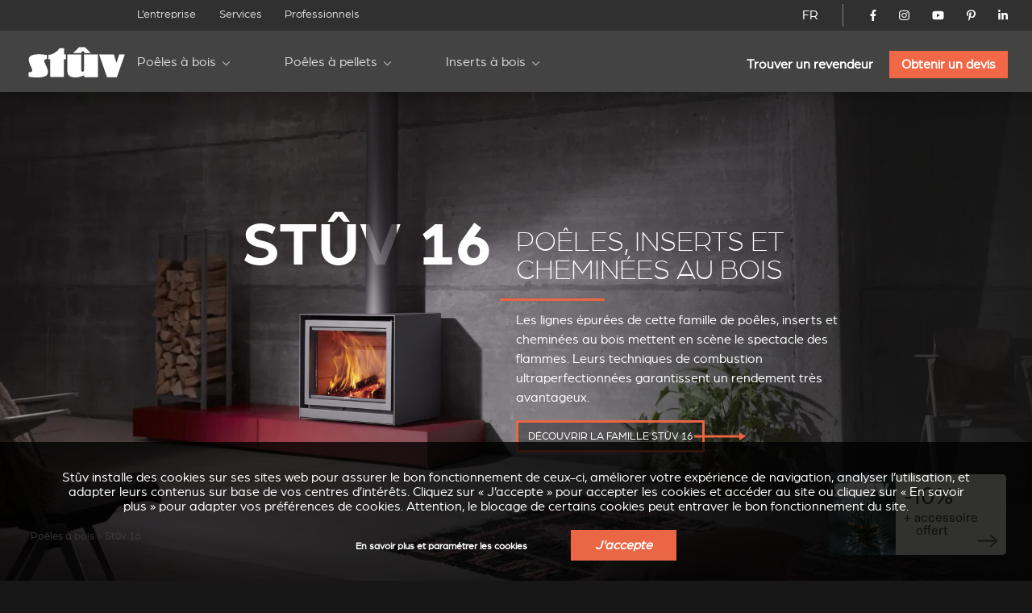

--- FILE ---
content_type: text/html; charset=utf-8
request_url: https://www.stuv.com/fr-ch/poeles-a-bois/stuv-16?country=BE
body_size: 17388
content:
<!doctype html>
<html class="no-js" lang="fr">

<head>

	<meta charset="UTF-8" />
	<meta http-equiv="x-ua-compatible" content="ie=edge">

	<title>poeles inserts cheminees au bois stuv16 |Stûv</title>

	<meta name="description" content="Découvrez la gamme des Stûv 16, inserts et poêles à bois au design épuré disponibles en 3 largeurs.">
	<meta name="keywords" content="Poêles à bois, inserts à bois, cheminées à bois">

	 
		<link rel="alternate" hreflang="fr-be" href="https://www.stuv.com/fr-be/poeles-a-bois/stuv-16" /> 
		<link rel="alternate" hreflang="fr-ca" href="https://www.stuv.com/fr-ca/poeles-a-bois/stuv-16" /> 
		<link rel="alternate" hreflang="fr-fr" href="https://www.stuv.com/fr-fr/poeles-a-bois/stuv-16" /> 
		<link rel="alternate" hreflang="fr-lu" href="https://www.stuv.com/fr-lu/poeles-a-bois/stuv-16" /> 
		<link rel="alternate" hreflang="fr-ch" href="https://www.stuv.com/fr-ch/poeles-a-bois/stuv-16" /> 
		<link rel="alternate" hreflang="fr" href="https://www.stuv.com/fr-ch/poeles-a-bois/stuv-16" /> 
		<link rel="alternate" hreflang="nl-be" href="https://www.stuv.com/nl-be/houtkachels/stuv-16" /> 
		<link rel="alternate" hreflang="nl-nl" href="https://www.stuv.com/nl-nl/houtkachels/stuv-16" /> 
		<link rel="alternate" hreflang="nl" href="https://www.stuv.com/nl/houtkachels/stuv-16" /> 
		<link rel="alternate" hreflang="en-au" href="https://www.stuv.com/en-au/wood-burning-stove-inset-fire-stuv-16" /> 
		<link rel="alternate" hreflang="en-ca" href="https://www.stuv.com/en-ca/wood-burning-stove-inset-fire-stuv-16" /> 
		<link rel="alternate" hreflang="en-gb" href="https://www.stuv.com/en-gb/wood-burning-stove-inset-fire-stuv-16" /> 
		<link rel="alternate" hreflang="en-us" href="https://www.stuv.com/en-us/wood-burning-stove-inset-fire-stuv-16" /> 
		<link rel="alternate" hreflang="en-nz" href="https://www.stuv.com/en-nz/wood-burning-stove-inset-fire-stuv-16" /> 
		<link rel="alternate" hreflang="en" href="https://www.stuv.com/en/wood-burning-stove-inset-fire-stuv-16" /> 
		<link rel="alternate" hreflang="de-be" href="https://www.stuv.com/de-be/holzkaminofen-holzkamineisatz-stuv-16/zubehoren" /> 
		<link rel="alternate" hreflang="de-de" href="https://www.stuv.com/de-de/holzkaminofen-holzkamineisatz-stuv-16/zubehoren" /> 
		<link rel="alternate" hreflang="de-ch" href="https://www.stuv.com/de-ch/holzkaminofen-holzkamineisatz-stuv-16/zubehoren" /> 
		<link rel="alternate" hreflang="de" href="https://www.stuv.com/de-ch/holzkaminofen-holzkamineisatz-stuv-16/zubehoren" /> 
		<link rel="alternate" hreflang="es" href="https://www.stuv.com/es/stuv16/diseno-y-tecnologia-en-simbiosis" /> 
		<link rel="alternate" hreflang="it-it" href="https://www.stuv.com/it-it/stufe-a-legna/stuv-16" /> 
		<link rel="alternate" hreflang="it-ch" href="https://www.stuv.com/it-ch/stufe-a-legna/stuv-16" /> 
		<link rel="alternate" hreflang="it" href="https://www.stuv.com/it-ch/stufe-a-legna/stuv-16" /> 
		<link rel="alternate" hreflang="pt" href="https://www.stuv.com/pt/stuv16/design-e-tecnologia-em-simbiose" /> 
		<link rel="alternate" hreflang="en-us" href="https://www.stuv.com/en-us/" /> 
		<link rel="alternate" hreflang="en-ca" href="https://www.stuv.com/en-ca/" /> 
		<link rel="alternate" hreflang="en-nz" href="https://www.stuv.com/en-nz/" /> 
		<link rel="alternate" hreflang="fr-ca" href="https://www.stuv.com/fr-ca/" />
		<link rel="alternate" hreflang="x-default" href="https://www.stuv.com" />
		
					
			<link rel="canonical" href="https://www.stuv.com/fr/poeles-a-bois/stuv-16" />
		
		
	<meta http-equiv="Content-Type" content="text/html; charset=utf-8" />
<link rel="shortcut icon" href="https://www.stuv.com/misc/favicon.ico" type="image/vnd.microsoft.icon" />
<meta property="og:site_name" content="Stûv - Poêles, Inserts &amp; Cheminées (Bois - Pellets)" />
<meta property="og:type" content="article" />
<meta property="og:title" content="Poêles, inserts et cheminées au bois" />
<meta property="og:updated_time" content="2024-12-20T15:53:12+01:00" />
<meta name="twitter:card" content="summary" />
<meta name="twitter:url" content="https://www.stuv.com/fr/poeles-a-bois/stuv-16" />
<meta name="twitter:title" content="Poêles, inserts et cheminées au bois" />
<meta property="article:published_time" content="2016-06-28T15:55:09+02:00" />
<meta property="article:modified_time" content="2024-12-20T15:53:12+01:00" />
<meta itemprop="name" content="Poêles, inserts et cheminées au bois" />

	<meta name="viewport" content="width=device-width, initial-scale=1">

	<link href="https://plus.google.com/108665593455607701464" rel="publisher" />

	<link rel="stylesheet" href="/sites/all/themes/shared/bower_components/normalize-css/normalize-8.0.1.min.css">
	<link rel="stylesheet" type="text/css" href="https://cdnjs.cloudflare.com/ajax/libs/fancybox/3.5.7/jquery.fancybox.min.css">
	<link rel="stylesheet" href="//code.jquery.com/ui/1.13.1/themes/base/jquery-ui.css">
	<link rel="stylesheet" href="https://unpkg.com/swiper/swiper-bundle.min.css" />
	<link rel="stylesheet" href="/sites/all/themes/shared/dist/css/select2.min.css">
	<link rel="stylesheet" href="/sites/all/themes/shared/dist/css/main.css">

	
	<link href="/misc/favicon.ico" rel="icon" type="image/x-icon">

	<link type="text/css" rel="stylesheet" href="https://www.stuv.com/sites/default/files/css/css_xE-rWrJf-fncB6ztZfd2huxqgxu4WO-qwma6Xer30m4.css" media="all" />
<link type="text/css" rel="stylesheet" href="https://www.stuv.com/sites/default/files/css/css_vZ7OMldNxT0kN_1nW7_5iIquAxAdcU-aJ-ucVab5t40.css" media="all" />
<link type="text/css" rel="stylesheet" href="https://www.stuv.com/sites/default/files/css/css_MnXiytJtb186Ydycnpwpw34cuUsHaKc80ey5LiQXhSY.css" media="all" />
<link type="text/css" rel="stylesheet" href="https://www.stuv.com/sites/default/files/css/css_47DEQpj8HBSa-_TImW-5JCeuQeRkm5NMpJWZG3hSuFU.css" media="all" />

	<link rel="stylesheet" href="/sites/all/themes/shared/bower_components/swiper/dist/css/swiper.min.css" />
<link rel="stylesheet" href="/sites/all/themes/shared/bower_components/photoswipe/dist/photoswipe.css" />
<link rel="stylesheet" href="/sites/all/themes/shared/bower_components/photoswipe/dist/default-skin/default-skin.css" />

	<script type="application/ld+json">
		{
			"@context": "https://schema.org",
			"@type": "Organization",
			"name": "Stûv",
			"url": "https://www.stuv.com",
			"sameAs": [
				"https://www.facebook.com/stuvstoves",
				"https://www.youtube.com/user/stuvstoves",
				"https://www.pinterest.com/stuvstoves/",
				"https://plus.google.com/108665593455607701464",
				"https://fr.foursquare.com/v/st%C3%BBv-sa/513da552e4b05d5c3a4fe762",
				"https://www.yelp.com/biz/st%C3%BBv-profondeville-2"
			],
			"address": {
				"@type": "PostalAddress",
				"streetAddress": "Rue Jules Borbouse 4",
				"addressRegion": "Bois-de-Villers",
				"postalCode": "5170",
				"addressCountry": "BE"
			}
		}
	</script>
	<script src="https://www.google.com/recaptcha/enterprise.js?render=6Le-uooqAAAAAOr_mpEQLjFIAuwA0ShH4UbKm3iG"></script>
	<style>
		.grecaptcha-badge {
			visibility: hidden;
		}
	</style>

	
	<script>
		window.dataLayer = window.dataLayer || [];

		function gtag() {
			dataLayer.push(arguments);
		}

		function getCookie(cname) {
			let name = cname + "=";
			let ca = document.cookie.split(";");
			for (let i = 0; i < ca.length; i++) {
				let c = ca[i].trim();
				if (c.indexOf(name) === 0) {
					return c.substring(name.length, c.length);
				}
			}
			return "";
		}

		const cookieGDPRName = "_gdpr-settings";
		let gdprSettings = {};
		try {
			gdprSettings = JSON.parse(getCookie(cookieGDPRName)) || {};
		} catch (e) {
			gdprSettings = {};
		}

		dataLayer.push({
			event: "default_consent_update",
			consent: {
				'ad_storage': gdprSettings.marketing ? 'granted' : 'denied',
				'ad_user_data': gdprSettings.marketing ? 'granted' : 'denied',
				'analytics_storage': gdprSettings.analytics ? 'granted' : 'denied',
				'ad_personalization': gdprSettings.personalization ? 'granted' : 'denied'
			},
		});

		gtag('consent', 'default', {
			'ad_storage': gdprSettings.marketing ? 'granted' : 'denied',
			'ad_user_data': gdprSettings.marketing ? 'granted' : 'denied',
			'analytics_storage': gdprSettings.analytics ? 'granted' : 'denied',
			'ad_personalization': gdprSettings.personalization ? 'granted' : 'denied'
		});
	</script>
	<!-- Google Tag Manager -->
	<script>
		(function(w, d, s, l, i) {
			w[l] = w[l] || [];
			w[l].push({
				'gtm.start': new Date().getTime(),
				event: 'gtm.js'
			});
			var f = d.getElementsByTagName(s)[0],
				j = d.createElement(s),
				dl = l != 'dataLayer' ? '&l=' + l : '';
			j.async = true;
			j.src =
				'https://www.googletagmanager.com/gtm.js?id=' + i + dl;
			f.parentNode.insertBefore(j, f);
		})(window, document, 'script', 'dataLayer', 'GTM-NC979L');
	</script>
	<!-- End Google Tag Manager -->
</head>

<body class=" stuv16 ">
	<!-- Google Tag Manager (noscript) -->
	<noscript><iframe src="https://www.googletagmanager.com/ns.html?id=GTM-NC979L"
			height="0" width="0" style="display:none;visibility:hidden"></iframe></noscript>
	<!-- End Google Tag Manager (noscript) -->
		
	<header>
		<div id="nav-icon">
			<span></span>
			<span></span>
			<span></span>
			<span></span>
		</div>
				<div class="nav-menu-secondaire">
			<div class="nav-menu-secondaire_left">
				<div>


</div>
<nav class="global static">
	<div class="menu-container" >
		<span class="close">&times;</span>
		<ul>

											<li   >
				<a href="/fr-ch/entreprise">L’entreprise</a>
				
			</li>
											<li   >
				<a href="/fr-ch/services">Services</a>
				
			</li>
											<li   >
				<a href="/fr-ch/professionnels">Professionnels</a>
				
			</li>
						</ul>
		</div>
</nav>			</div>
			<div class="nav-menu-secondaire_right">
				<div class="langue">
    <a id="language-opener-fullscreen" data-url="langue-open" class="fr-ch" >FR</a>
</div>

<div class="langue-selector" style="display:none;">
    <ul>
                        		<li class="fr-ch active children" >
			<a href="/fr-ch/poeles-a-bois/stuv-16?country=BE" >FR</a>
									<ul>
												
				
				<li class="fr-be " >
					<a href="/fr-be/poeles-a-bois/stuv-16?country=BE" >
												<span class="label flag">
							Belgique						</span>
					</a>
				</li>
												
				
				<li class="fr-ca " >
					<a href="/fr-ca/poeles-a-bois/stuv-16?country=BE" >
												<span class="label flag">
							Canada						</span>
					</a>
				</li>
												
				
				<li class="fr-fr " >
					<a href="/fr-fr/poeles-a-bois/stuv-16?country=BE" >
												<span class="label flag">
							France						</span>
					</a>
				</li>
												
				
				<li class="fr-lu " >
					<a href="/fr-lu/poeles-a-bois/stuv-16?country=BE" >
												<span class="label flag">
							Luxembourg						</span>
					</a>
				</li>
												
				
				<li class="fr-ch active-country" >
					<a href="/fr-ch/poeles-a-bois/stuv-16?country=BE" >
												<span class="label flag">
							Suisse						</span>
					</a>
				</li>
												
				
				<li class="fr- " >
					<a href="/fr-ch/poeles-a-bois/stuv-16?country=BE" >
												<span class="label ">
							Autre pays						</span>
					</a>
				</li>
							</ul>
					</li>
                                                        		<li class="nl-ch  children" >
			<a href="/nl/houtkachels/stuv-16?country=BE" >NL</a>
									<ul>
												
				
				<li class="nl-be " >
					<a href="/nl-be/houtkachels/stuv-16?country=BE" >
												<span class="label flag">
							België						</span>
					</a>
				</li>
												
				
				<li class="nl-nl " >
					<a href="/nl-nl/houtkachels/stuv-16?country=BE" >
												<span class="label flag">
							Nederland						</span>
					</a>
				</li>
												
				
				<li class="nl- " >
					<a href="/nl/houtkachels/stuv-16?country=BE" >
												<span class="label ">
							Ander land						</span>
					</a>
				</li>
							</ul>
					</li>
                                        		<li class="en-ch  children" >
			<a href="/en/wood-burning-stove-inset-fire-stuv-16?country=BE" >EN</a>
									<ul>
												
				
				<li class="en-au " >
					<a href="/en-au/wood-burning-stove-inset-fire-stuv-16?country=BE" >
												<span class="label flag">
							Australia						</span>
					</a>
				</li>
												
				
				<li class="en-ca " >
					<a href="/en-ca/wood-burning-stove-inset-fire-stuv-16?country=BE" >
												<span class="label flag">
							Canada						</span>
					</a>
				</li>
												
				
				<li class="en-gb " >
					<a href="/en-gb/wood-burning-stove-inset-fire-stuv-16?country=BE" >
												<span class="label flag">
							United kingdom						</span>
					</a>
				</li>
												
				
				<li class="en-us " >
					<a href="/en-us/wood-burning-stove-inset-fire-stuv-16?country=BE" >
												<span class="label flag">
							USA						</span>
					</a>
				</li>
												
				
				<li class="en-nz " >
					<a href="/en-nz/wood-burning-stove-inset-fire-stuv-16?country=BE" >
												<span class="label flag">
							New zealand						</span>
					</a>
				</li>
												
				
				<li class="en- " >
					<a href="/en/wood-burning-stove-inset-fire-stuv-16?country=BE" >
												<span class="label ">
							Other country						</span>
					</a>
				</li>
							</ul>
					</li>
                        		<li class="de-ch  children" >
			<a href="/de-ch/holzkaminofen-holzkamineisatz-stuv-16/zubehoren?country=BE" >DE</a>
									<ul>
												
				
				<li class="de-be " >
					<a href="/de-be/holzkaminofen-holzkamineisatz-stuv-16/zubehoren?country=BE" >
												<span class="label flag">
							Belgien						</span>
					</a>
				</li>
												
				
				<li class="de-de " >
					<a href="/de-de/holzkaminofen-holzkamineisatz-stuv-16/zubehoren?country=BE" >
												<span class="label flag">
							Deutschland						</span>
					</a>
				</li>
												
				
				<li class="de-ch " >
					<a href="/de-ch/holzkaminofen-holzkamineisatz-stuv-16/zubehoren?country=BE" >
												<span class="label flag">
							Schweiz						</span>
					</a>
				</li>
												
				
				<li class="de- " >
					<a href="/de-ch/holzkaminofen-holzkamineisatz-stuv-16/zubehoren?country=BE" >
												<span class="label ">
							Andere Land						</span>
					</a>
				</li>
							</ul>
					</li>
                                                		<li class="es-ch " >
			<a href="/es/stuv16/diseno-y-tecnologia-en-simbiosis?country=BE" >ES</a>
								</li>
                        		<li class="it-ch  children" >
			<a href="/it-ch/stufe-a-legna/stuv-16?country=BE" >IT</a>
									<ul>
												
				
				<li class="it-it " >
					<a href="/it-it/stufe-a-legna/stuv-16?country=BE" >
												<span class="label flag">
							Italia						</span>
					</a>
				</li>
												
				
				<li class="it-ch " >
					<a href="/it-ch/stufe-a-legna/stuv-16?country=BE" >
												<span class="label flag">
							Svizzera						</span>
					</a>
				</li>
												
				
				<li class="it- " >
					<a href="/it-ch/stufe-a-legna/stuv-16?country=BE" >
												<span class="label ">
							Altro paese						</span>
					</a>
				</li>
							</ul>
					</li>
                                        		<li class="pt-ch " >
			<a href="/pt/stuv16/design-e-tecnologia-em-simbiose?country=BE" >PT</a>
								</li>
        		<li class="close" ><a data-url="" >X</a></li>
    </ul>
</div>

<div id="language-selector" class="language-selector">
	<ul id="langue-selector-ul-parent" class="langue-selector-ul-parent">
		                		<li class="langue-selector-li-parent current">
			<a href="/fr-ch/poeles-a-bois/stuv-16?country=BE" >FR</a>
									<ul class="langue-selector-ul-child">
																
								
				<li class="">
					<a href="/fr-be/poeles-a-bois/stuv-16?country=BE" >
					<span class="label flag">
						Belgique					</span>
					</a>
				</li>
																
								
				<li class="">
					<a href="/fr-ca/poeles-a-bois/stuv-16?country=BE" >
					<span class="label flag">
						Canada					</span>
					</a>
				</li>
																
								
				<li class="">
					<a href="/fr-fr/poeles-a-bois/stuv-16?country=BE" >
					<span class="label flag">
						France					</span>
					</a>
				</li>
																
								
				<li class="">
					<a href="/fr-lu/poeles-a-bois/stuv-16?country=BE" >
					<span class="label flag">
						Luxembourg					</span>
					</a>
				</li>
																
								
				<li class="active-country">
					<a href="/fr-ch/poeles-a-bois/stuv-16?country=BE" >
					<span class="label flag">
						Suisse					</span>
					</a>
				</li>
																
								
				<li class="">
					<a href="/fr-ch/poeles-a-bois/stuv-16?country=BE" >
					<span class="label ">
						Autre pays					</span>
					</a>
				</li>
							</ul>
					</li>
		                                                		<li class="langue-selector-li-parent ">
			<a href="/nl/houtkachels/stuv-16?country=BE" >NL</a>
									<ul class="langue-selector-ul-child">
																
								
				<li class="">
					<a href="/nl-be/houtkachels/stuv-16?country=BE" >
					<span class="label flag">
						België					</span>
					</a>
				</li>
																
								
				<li class="">
					<a href="/nl-nl/houtkachels/stuv-16?country=BE" >
					<span class="label flag">
						Nederland					</span>
					</a>
				</li>
																
								
				<li class="">
					<a href="/nl/houtkachels/stuv-16?country=BE" >
					<span class="label ">
						Ander land					</span>
					</a>
				</li>
							</ul>
					</li>
		                                		<li class="langue-selector-li-parent ">
			<a href="/en/wood-burning-stove-inset-fire-stuv-16?country=BE" >EN</a>
									<ul class="langue-selector-ul-child">
																
								
				<li class="">
					<a href="/en-au/wood-burning-stove-inset-fire-stuv-16?country=BE" >
					<span class="label flag">
						Australia					</span>
					</a>
				</li>
																
								
				<li class="">
					<a href="/en-ca/wood-burning-stove-inset-fire-stuv-16?country=BE" >
					<span class="label flag">
						Canada					</span>
					</a>
				</li>
																
								
				<li class="">
					<a href="/en-gb/wood-burning-stove-inset-fire-stuv-16?country=BE" >
					<span class="label flag">
						United kingdom					</span>
					</a>
				</li>
																
								
				<li class="">
					<a href="/en-us/wood-burning-stove-inset-fire-stuv-16?country=BE" >
					<span class="label flag">
						USA					</span>
					</a>
				</li>
																
								
				<li class="">
					<a href="/en-nz/wood-burning-stove-inset-fire-stuv-16?country=BE" >
					<span class="label flag">
						New zealand					</span>
					</a>
				</li>
																
								
				<li class="">
					<a href="/en/wood-burning-stove-inset-fire-stuv-16?country=BE" >
					<span class="label ">
						Other country					</span>
					</a>
				</li>
							</ul>
					</li>
		                		<li class="langue-selector-li-parent ">
			<a href="/de-ch/holzkaminofen-holzkamineisatz-stuv-16/zubehoren?country=BE" >DE</a>
									<ul class="langue-selector-ul-child">
																
								
				<li class="">
					<a href="/de-be/holzkaminofen-holzkamineisatz-stuv-16/zubehoren?country=BE" >
					<span class="label flag">
						Belgien					</span>
					</a>
				</li>
																
								
				<li class="">
					<a href="/de-de/holzkaminofen-holzkamineisatz-stuv-16/zubehoren?country=BE" >
					<span class="label flag">
						Deutschland					</span>
					</a>
				</li>
																
								
				<li class="">
					<a href="/de-ch/holzkaminofen-holzkamineisatz-stuv-16/zubehoren?country=BE" >
					<span class="label flag">
						Schweiz					</span>
					</a>
				</li>
																
								
				<li class="">
					<a href="/de-ch/holzkaminofen-holzkamineisatz-stuv-16/zubehoren?country=BE" >
					<span class="label ">
						Andere Land					</span>
					</a>
				</li>
							</ul>
					</li>
		                                        		<li class="langue-selector-li-parent ">
			<a href="/es/stuv16/diseno-y-tecnologia-en-simbiosis?country=BE" >ES</a>
								</li>
		                		<li class="langue-selector-li-parent ">
			<a href="/it-ch/stufe-a-legna/stuv-16?country=BE" >IT</a>
									<ul class="langue-selector-ul-child">
																
								
				<li class="">
					<a href="/it-it/stufe-a-legna/stuv-16?country=BE" >
					<span class="label flag">
						Italia					</span>
					</a>
				</li>
																
								
				<li class="">
					<a href="/it-ch/stufe-a-legna/stuv-16?country=BE" >
					<span class="label flag">
						Svizzera					</span>
					</a>
				</li>
																
								
				<li class="">
					<a href="/it-ch/stufe-a-legna/stuv-16?country=BE" >
					<span class="label ">
						Altro paese					</span>
					</a>
				</li>
							</ul>
					</li>
		                                		<li class="langue-selector-li-parent ">
			<a href="/pt/stuv16/design-e-tecnologia-em-simbiose?country=BE" >PT</a>
								</li>
				<li id="langue-selector-close" class="langue-selector-li-parent">
			<a href="">X</a>
		</li>
	</ul>
</div>				<ul class="socials">
					<li>
						<a href="https://www.facebook.com/stuvstoves" target="_blank">
							<svg xmlns="http://www.w3.org/2000/svg" viewBox="0 0 320 512">
								<title>Stûv on Facebook</title>
								<path d="M279.14 288l14.22-92.66h-88.91v-60.13c0-25.35 12.42-50.06 52.24-50.06h40.42V6.26S260.43 0 225.36 0c-73.22 0-121.08 44.38-121.08 124.72v70.62H22.89V288h81.39v224h100.17V288z"></path>
							</svg>
						</a>
					</li>
					<li>
						<a href="https://www.instagram.com/stuv_official/" target="_blank">
							<svg xmlns="http://www.w3.org/2000/svg" viewBox="0 0 448 512">
								<title>Stûv on Instagram</title>
								<path d="M224.1 141c-63.6 0-114.9 51.3-114.9 114.9s51.3 114.9 114.9 114.9S339 319.5 339 255.9 287.7 141 224.1 141zm0 189.6c-41.1 0-74.7-33.5-74.7-74.7s33.5-74.7 74.7-74.7 74.7 33.5 74.7 74.7-33.6 74.7-74.7 74.7zm146.4-194.3c0 14.9-12 26.8-26.8 26.8-14.9 0-26.8-12-26.8-26.8s12-26.8 26.8-26.8 26.8 12 26.8 26.8zm76.1 27.2c-1.7-35.9-9.9-67.7-36.2-93.9-26.2-26.2-58-34.4-93.9-36.2-37-2.1-147.9-2.1-184.9 0-35.8 1.7-67.6 9.9-93.9 36.1s-34.4 58-36.2 93.9c-2.1 37-2.1 147.9 0 184.9 1.7 35.9 9.9 67.7 36.2 93.9s58 34.4 93.9 36.2c37 2.1 147.9 2.1 184.9 0 35.9-1.7 67.7-9.9 93.9-36.2 26.2-26.2 34.4-58 36.2-93.9 2.1-37 2.1-147.8 0-184.8zM398.8 388c-7.8 19.6-22.9 34.7-42.6 42.6-29.5 11.7-99.5 9-132.1 9s-102.7 2.6-132.1-9c-19.6-7.8-34.7-22.9-42.6-42.6-11.7-29.5-9-99.5-9-132.1s-2.6-102.7 9-132.1c7.8-19.6 22.9-34.7 42.6-42.6 29.5-11.7 99.5-9 132.1-9s102.7-2.6 132.1 9c19.6 7.8 34.7 22.9 42.6 42.6 11.7 29.5 9 99.5 9 132.1s2.7 102.7-9 132.1z" />
							</svg>
						</a>
					</li>
					<li>
						<a href="https://www.youtube.com/user/stuvstoves" target="_blank">
							<svg xmlns="http://www.w3.org/2000/svg" viewBox="0 0 576 512">
								<title>Stûv on YouTube</title>
								<path d="M549.655 124.083c-6.281-23.65-24.787-42.276-48.284-48.597C458.781 64 288 64 288 64S117.22 64 74.629 75.486c-23.497 6.322-42.003 24.947-48.284 48.597-11.412 42.867-11.412 132.305-11.412 132.305s0 89.438 11.412 132.305c6.281 23.65 24.787 41.5 48.284 47.821C117.22 448 288 448 288 448s170.78 0 213.371-11.486c23.497-6.321 42.003-24.171 48.284-47.821 11.412-42.867 11.412-132.305 11.412-132.305s0-89.438-11.412-132.305zm-317.51 213.508V175.185l142.739 81.205-142.739 81.201z" />
							</svg>
						</a>
					</li>
					<li>
						<a href="https://www.pinterest.com/stuvstoves/" target="_blank">
							<svg xmlns="http://www.w3.org/2000/svg" viewBox="0 0 384 512">
								<title>Stûv on Pinterest</title>
								<path d="M204 6.5C101.4 6.5 0 74.9 0 185.6 0 256 39.6 296 63.6 296c9.9 0 15.6-27.6 15.6-35.4 0-9.3-23.7-29.1-23.7-67.8 0-80.4 61.2-137.4 140.4-137.4 68.1 0 118.5 38.7 118.5 109.8 0 53.1-21.3 152.7-90.3 152.7-24.9 0-46.2-18-46.2-43.8 0-37.8 26.4-74.4 26.4-113.4 0-66.2-93.9-54.2-93.9 25.8 0 16.8 2.1 35.4 9.6 50.7-13.8 59.4-42 147.9-42 209.1 0 18.9 2.7 37.5 4.5 56.4 3.4 3.8 1.7 3.4 6.9 1.5 50.4-69 48.6-82.5 71.4-172.8 12.3 23.4 44.1 36 69.3 36 106.2 0 153.9-103.5 153.9-196.8C384 71.3 298.2 6.5 204 6.5z" />
							</svg>
						</a>
					</li>
					<li>
						<a href="https://www.linkedin.com/company/st-v-s.a./" target="_blank">
							<svg xmlns="http://www.w3.org/2000/svg" viewBox="0 0 448 512">
								<title>Stûv on LinkedIn</title>
								<path d="M100.28 448H7.4V148.9h92.88zM53.79 108.1C24.09 108.1 0 83.5 0 53.8a53.79 53.79 0 0 1 107.58 0c0 29.7-24.1 54.3-53.79 54.3zM447.9 448h-92.68V302.4c0-34.7-.7-79.2-48.29-79.2-48.29 0-55.69 37.7-55.69 76.7V448h-92.78V148.9h89.08v40.8h1.3c12.4-23.5 42.69-48.3 87.88-48.3 94 0 111.28 61.9 111.28 142.3V448z" />
							</svg>
						</a>
					</li>
				</ul>
				<!-- 				<a href="/fr-ch/connexion" class="mystuv-link">Connexion</a>
				 -->

			</div>
		</div>
		<div class="nav-menu-principal">
			<a class="logo_corporate" href="/fr-ch"><img alt="stuv16" src="/sites/all/themes/shared/dist/img/logos/corporate.svg"></a>
			<div class="lang--responsive">

			</div>
			<nav class="global static nav--principal">
	<div class="menu-container" >
		<span class="close">&times;</span>
		<ul class="nav--secondaire--mobile">
											<li   >
				<a href="/fr-ch/entreprise">L’entreprise</a>
				
			</li>
											<li   >
				<a href="/fr-ch/services">Services</a>
				
			</li>
											<li   >
				<a href="/fr-ch/professionnels">Professionnels</a>
				
			</li>
						</ul>
		<ul class="level-1 start">

											<li  class="submenu-title child" >
				<a href="/fr-ch/poeles-a-bois">Poêles à bois</a>
								<ul class="submenu level-2">
										<li ><a href="/fr-ch/poeles-a-bois/stuv-6h" target="_self" >Stûv 6-H</a>
				
					<div class="img_menu">

						
						<picture><source srcset="/sites/default/files/styles/320w_1x/stuv-6-h-web-1200x800.webp 1x, /sites/default/files/styles/320w_2x/stuv-6-h-web-1200x800.webp 2x" media="all and (min-width: 0px)" type="image/webp"><source srcset="/sites/default/files/styles/320w_1x/stuv-6-h-web-1200x800.jpeg 1x, /sites/default/files/styles/320w_2x/stuv-6-h-web-1200x800.jpeg 2x" media="all and (min-width: 0px)" type="image/jpeg"><img 
				src="/sites/default/files/styles/320w_1x/stuv-6-h-web-1200x800.jpeg" 
				alt="In situ image of Stûv 6-H"
				loading="lazy"
				typeof="foaf:Image" draggable="false"
				width="auto"
				>
			</picture>					</div>
				</li>
										<li ><a href="/fr-ch/poeles-a-bois/stuv-30" target="_self" >Stûv 30</a>
				
					<div class="img_menu">

						
						<picture><source srcset="/sites/default/files/styles/320w_1x/_30_v3_1.webp 1x, /sites/default/files/styles/320w_2x/_30_v3_1.webp 2x" media="all and (min-width: 0px)" type="image/webp"><source srcset="/sites/default/files/styles/320w_1x/_30_v3_1.jpeg 1x, /sites/default/files/styles/320w_2x/_30_v3_1.jpeg 2x" media="all and (min-width: 0px)" type="image/jpeg"><img 
				src="/sites/default/files/styles/320w_1x/_30_v3_1.jpeg" 
				alt="In situ image of Stûv 30"
				loading="lazy"
				typeof="foaf:Image" draggable="false"
				width="auto"
				>
			</picture>					</div>
				</li>
										<li ><a href="/fr-ch/poeles-a-bois/stuv-30up" target="_self" >Stûv 30-up</a>
				
					<div class="img_menu">

						
						<picture><source srcset="/sites/default/files/styles/320w_1x/30-up-v3.webp 1x, /sites/default/files/styles/320w_2x/30-up-v3.webp 2x" media="all and (min-width: 0px)" type="image/webp"><source srcset="/sites/default/files/styles/320w_1x/30-up-v3.jpeg 1x, /sites/default/files/styles/320w_2x/30-up-v3.jpeg 2x" media="all and (min-width: 0px)" type="image/jpeg"><img 
				src="/sites/default/files/styles/320w_1x/30-up-v3.jpeg" 
				alt="In situ image of Stûv 30-up"
				loading="lazy"
				typeof="foaf:Image" draggable="false"
				width="auto"
				>
			</picture>					</div>
				</li>
										<li ><a href="/fr-ch/poeles-a-bois/stuv-16" target="_self" >Stûv 16</a>
				
					<div class="img_menu">

						
						<picture><source srcset="/sites/default/files/styles/320w_1x/stuv-16-poele-insert-bois-gamme-epuree-827_0.webp 1x, /sites/default/files/styles/320w_2x/stuv-16-poele-insert-bois-gamme-epuree-827_0.webp 2x" media="all and (min-width: 0px)" type="image/webp"><source srcset="/sites/default/files/styles/320w_1x/stuv-16-poele-insert-bois-gamme-epuree-827_0.jpg 1x, /sites/default/files/styles/320w_2x/stuv-16-poele-insert-bois-gamme-epuree-827_0.jpg 2x" media="all and (min-width: 0px)" type="image/jpeg"><img 
				src="/sites/default/files/styles/320w_1x/stuv-16-poele-insert-bois-gamme-epuree-827_0.jpg" 
				alt="In situ image of Stûv 16"
				loading="lazy"
				typeof="foaf:Image" draggable="false"
				width="auto"
				>
			</picture>					</div>
				</li>
										<li ><a href="/fr-ch/poeles-a-bois/stuv-16cube" target="_self" >Stûv 16-cube</a>
				
					<div class="img_menu">

						
						<picture><source srcset="/sites/default/files/styles/320w_1x/visuel_3_stuv16_bg_1700x1000_d-compressor.webp 1x, /sites/default/files/styles/320w_2x/visuel_3_stuv16_bg_1700x1000_d-compressor.webp 2x" media="all and (min-width: 0px)" type="image/webp"><source srcset="/sites/default/files/styles/320w_1x/visuel_3_stuv16_bg_1700x1000_d-compressor.jpeg 1x, /sites/default/files/styles/320w_2x/visuel_3_stuv16_bg_1700x1000_d-compressor.jpeg 2x" media="all and (min-width: 0px)" type="image/jpeg"><img 
				src="/sites/default/files/styles/320w_1x/visuel_3_stuv16_bg_1700x1000_d-compressor.jpeg" 
				alt="In situ image of Stûv 16-cube"
				loading="lazy"
				typeof="foaf:Image" draggable="false"
				width="auto"
				>
			</picture>					</div>
				</li>
										<li ><a href="/fr-ch/poeles-a-bois/stuv-16up" target="_self" >Stûv 16-up</a>
				
					<div class="img_menu">

						
						<picture><source srcset="/sites/default/files/styles/320w_1x/stuv16-58x58-desk.webp 1x, /sites/default/files/styles/320w_2x/stuv16-58x58-desk.webp 2x" media="all and (min-width: 0px)" type="image/webp"><source srcset="/sites/default/files/styles/320w_1x/stuv16-58x58-desk.jpeg 1x, /sites/default/files/styles/320w_2x/stuv16-58x58-desk.jpeg 2x" media="all and (min-width: 0px)" type="image/jpeg"><img 
				src="/sites/default/files/styles/320w_1x/stuv16-58x58-desk.jpeg" 
				alt="In situ image of Stûv 16-up"
				loading="lazy"
				typeof="foaf:Image" draggable="false"
				width="auto"
				>
			</picture>					</div>
				</li>
										<li ><a href="/fr-ch/poeles-a-bois/stuv-16h" target="_self" >Stûv 16-H</a>
				
					<div class="img_menu">

						
						<picture><source srcset="/sites/default/files/styles/320w_1x/stuv16-78x58.webp 1x, /sites/default/files/styles/320w_2x/stuv16-78x58.webp 2x" media="all and (min-width: 0px)" type="image/webp"><source srcset="/sites/default/files/styles/320w_1x/stuv16-78x58.jpeg 1x, /sites/default/files/styles/320w_2x/stuv16-78x58.jpeg 2x" media="all and (min-width: 0px)" type="image/jpeg"><img 
				src="/sites/default/files/styles/320w_1x/stuv16-78x58.jpeg" 
				alt="In situ image of Stûv 16-H"
				loading="lazy"
				typeof="foaf:Image" draggable="false"
				width="auto"
				>
			</picture>					</div>
				</li>
										<li ><a href="/fr-ch/poeles-a-bois/stuv-16-d4" target="_self" >Stûv 16 D4</a>
				
					<div class="img_menu">

						
						<picture><source srcset="/sites/default/files/styles/320w_1x/240611_stuv_d4_01_0.jpg 1x, /sites/default/files/styles/320w_2x/240611_stuv_d4_01_0.jpg 2x" media="all and (min-width: 0px)" type="image/jpeg"><img 
				src="/sites/default/files/styles/320w_1x/240611_stuv_d4_01_0.jpg" 
				alt="In situ image of Stûv 16 D4"
				loading="lazy"
				typeof="foaf:Image" draggable="false"
				width="auto"
				>
			</picture>					</div>
				</li>
										<li ><a href="/fr-ch/poeles-a-bois/stuv-30h" target="_self" >Stûv 30-H</a>
				
					<div class="img_menu">

						
						<picture><source srcset="/sites/default/files/styles/320w_1x/30-h-v3.webp 1x, /sites/default/files/styles/320w_2x/30-h-v3.webp 2x" media="all and (min-width: 0px)" type="image/webp"><source srcset="/sites/default/files/styles/320w_1x/30-h-v3.jpeg 1x, /sites/default/files/styles/320w_2x/30-h-v3.jpeg 2x" media="all and (min-width: 0px)" type="image/jpeg"><img 
				src="/sites/default/files/styles/320w_1x/30-h-v3.jpeg" 
				alt="In situ image of Stûv 30-H"
				loading="lazy"
				typeof="foaf:Image" draggable="false"
				width="auto"
				>
			</picture>					</div>
				</li>
										<li ><a href="/fr-ch/poeles-a-bois/stuv-30compact" target="_self" >Stûv 30-compact</a>
				
					<div class="img_menu">

						
						<picture><source srcset="/sites/default/files/styles/320w_1x/stuv-30-compact-loft-face-pv-h.webp 1x, /sites/default/files/styles/320w_2x/stuv-30-compact-loft-face-pv-h.webp 2x" media="all and (min-width: 0px)" type="image/webp"><source srcset="/sites/default/files/styles/320w_1x/stuv-30-compact-loft-face-pv-h.jpeg 1x, /sites/default/files/styles/320w_2x/stuv-30-compact-loft-face-pv-h.jpeg 2x" media="all and (min-width: 0px)" type="image/jpeg"><img 
				src="/sites/default/files/styles/320w_1x/stuv-30-compact-loft-face-pv-h.jpeg" 
				alt="In situ image of Stûv 30-compact"
				loading="lazy"
				typeof="foaf:Image" draggable="false"
				width="auto"
				>
			</picture>					</div>
				</li>
										<li ><a href="/fr-ch/poeles-a-bois/stuv-30compact-h-accumulation" target="_self" >Stûv 30-compact H</a>
				
					<div class="img_menu">

						
						<picture><source srcset="/sites/default/files/styles/320w_1x/stuv30-compact-h_901.webp 1x, /sites/default/files/styles/320w_2x/stuv30-compact-h_901.webp 2x" media="all and (min-width: 0px)" type="image/webp"><source srcset="/sites/default/files/styles/320w_1x/stuv30-compact-h_901.jpeg 1x, /sites/default/files/styles/320w_2x/stuv30-compact-h_901.jpeg 2x" media="all and (min-width: 0px)" type="image/jpeg"><img 
				src="/sites/default/files/styles/320w_1x/stuv30-compact-h_901.jpeg" 
				alt="In situ image of Stûv 30-compact H"
				loading="lazy"
				typeof="foaf:Image" draggable="false"
				width="auto"
				>
			</picture>					</div>
				</li>
					
				</ul>
							</li>
											<li  class="submenu-title child" >
				<a href="/fr-ch/poeles-a-pellets">Poêles à pellets</a>
								<ul class="submenu level-2">
										<li ><a href="/fr-ch/poeles-a-pellets/p-10" target="_self" >sP10</a>
				
					<div class="img_menu">

						
						<picture><source srcset="/sites/default/files/styles/320w_1x/stuv-p10-pole10.jpg 1x, /sites/default/files/styles/320w_2x/stuv-p10-pole10.jpg 2x" media="all and (min-width: 0px)" type="image/jpeg"><img 
				src="/sites/default/files/styles/320w_1x/stuv-p10-pole10.jpg" 
				alt="In situ image of sP10"
				loading="lazy"
				typeof="foaf:Image" draggable="false"
				width="auto"
				>
			</picture>					</div>
				</li>
										<li ><a href="/fr-ch/poeles-a-pellets/p-20-b" target="_self" >sP20B</a>
				
					<div class="img_menu">

						
						<picture><source srcset="/sites/default/files/styles/320w_1x/1.png 1x, /sites/default/files/styles/320w_2x/1.png 2x" media="all and (min-width: 0px)" type="image/jpeg"><img 
				src="/sites/default/files/styles/320w_1x/1._p20b_-_architecture_300dpi.png" 
				alt="In situ image of sP20B"
				loading="lazy"
				typeof="foaf:Image" draggable="false"
				width="auto"
				>
			</picture>					</div>
				</li>
										<li ><a href="/fr-ch/poeles-a-pellets/p-20-s" target="_self" >sP20S</a>
				
					<div class="img_menu">

						
						<picture><source srcset="/sites/default/files/styles/320w_1x/francois_chevalier_stuv_p20_hero-80_v2.jpg 1x, /sites/default/files/styles/320w_2x/francois_chevalier_stuv_p20_hero-80_v2.jpg 2x" media="all and (min-width: 0px)" type="image/jpeg"><img 
				src="/sites/default/files/styles/320w_1x/francois_chevalier_stuv_p20_hero-80_v2.jpg" 
				alt="In situ image of sP20S"
				loading="lazy"
				typeof="foaf:Image" draggable="false"
				width="auto"
				>
			</picture>					</div>
				</li>
					
				</ul>
							</li>
											<li  class="submenu-title child" >
				<a href="/fr-ch/inserts-a-bois">Inserts à bois</a>
								<ul class="submenu level-2">
										<li ><a href="/fr-ch/inserts-a-bois/stuv-6in" target="_self" >Stûv 6-in</a>
				
					<div class="img_menu">

						
						<picture><source srcset="/sites/default/files/styles/320w_1x/miysis_3d_stuv_6_46-55_finalweb.webp 1x, /sites/default/files/styles/320w_2x/miysis_3d_stuv_6_46-55_finalweb.webp 2x" media="all and (min-width: 0px)" type="image/webp"><source srcset="/sites/default/files/styles/320w_1x/miysis_3d_stuv_6_46-55_finalweb.jpeg 1x, /sites/default/files/styles/320w_2x/miysis_3d_stuv_6_46-55_finalweb.jpeg 2x" media="all and (min-width: 0px)" type="image/jpeg"><img 
				src="/sites/default/files/styles/320w_1x/miysis_3d_stuv_6_46-55_finalweb.jpeg" 
				alt="In situ image of Stûv 6-in"
				loading="lazy"
				typeof="foaf:Image" draggable="false"
				width="auto"
				>
			</picture>					</div>
				</li>
										<li ><a href="/fr-ch/inserts-a-bois/stuv-16in" target="_self" >Stûv 16-in</a>
				
					<div class="img_menu">

						
						<picture><source srcset="/sites/default/files/styles/320w_1x/stuv16-insert-68x58.webp 1x, /sites/default/files/styles/320w_2x/stuv16-insert-68x58.webp 2x" media="all and (min-width: 0px)" type="image/webp"><source srcset="/sites/default/files/styles/320w_1x/stuv16-insert-68x58.jpeg 1x, /sites/default/files/styles/320w_2x/stuv16-insert-68x58.jpeg 2x" media="all and (min-width: 0px)" type="image/jpeg"><img 
				src="/sites/default/files/styles/320w_1x/stuv16-insert-68x58.jpeg" 
				alt="In situ image of Stûv 16-in"
				loading="lazy"
				typeof="foaf:Image" draggable="false"
				width="auto"
				>
			</picture>					</div>
				</li>
										<li ><a href="/fr-ch/inserts-a-bois/stuv-21" target="_self" >Stûv 21</a>
				
					<div class="img_menu">

						
						<picture><source srcset="/sites/default/files/styles/320w_1x/nid741-stuv-21-feu-ouvert-cheminee-insert-1_0_0.webp 1x, /sites/default/files/styles/320w_2x/nid741-stuv-21-feu-ouvert-cheminee-insert-1_0_0.webp 2x" media="all and (min-width: 0px)" type="image/webp"><source srcset="/sites/default/files/styles/320w_1x/nid741-stuv-21-feu-ouvert-cheminee-insert-1_0_0.jpg 1x, /sites/default/files/styles/320w_2x/nid741-stuv-21-feu-ouvert-cheminee-insert-1_0_0.jpg 2x" media="all and (min-width: 0px)" type="image/jpeg"><img 
				src="/sites/default/files/styles/320w_1x/nid741-stuv-21-feu-ouvert-cheminee-insert-1_0_0.jpg" 
				alt="In situ image of Stûv 21"
				loading="lazy"
				typeof="foaf:Image" draggable="false"
				width="auto"
				>
			</picture>					</div>
				</li>
										<li ><a href="/fr-ch/inserts-a-bois/stuv-22" target="_self" >Stûv 22</a>
				
					<div class="img_menu">

						
						<picture><source srcset="/sites/default/files/styles/320w_1x/stuv_22-90-sf-cadre-c2-h_2.webp 1x, /sites/default/files/styles/320w_2x/stuv_22-90-sf-cadre-c2-h_2.webp 2x" media="all and (min-width: 0px)" type="image/webp"><source srcset="/sites/default/files/styles/320w_1x/stuv_22-90-sf-cadre-c2-h_2.jpg 1x, /sites/default/files/styles/320w_2x/stuv_22-90-sf-cadre-c2-h_2.jpg 2x" media="all and (min-width: 0px)" type="image/jpeg"><img 
				src="/sites/default/files/styles/320w_1x/stuv_22-90-sf-cadre-c2-h_2.jpg" 
				alt="In situ image of Stûv 22"
				loading="lazy"
				typeof="foaf:Image" draggable="false"
				width="auto"
				>
			</picture>					</div>
				</li>
										<li ><a href="/fr-ch/inserts-a-bois/stuv-30in" target="_self" >Stûv 30-in</a>
				
					<div class="img_menu">

						
						<picture><source srcset="/sites/default/files/styles/320w_1x/stuv-30-in-to-ceiling_0.webp 1x, /sites/default/files/styles/320w_2x/stuv-30-in-to-ceiling_0.webp 2x" media="all and (min-width: 0px)" type="image/webp"><source srcset="/sites/default/files/styles/320w_1x/stuv-30-in-to-ceiling_0.jpeg 1x, /sites/default/files/styles/320w_2x/stuv-30-in-to-ceiling_0.jpeg 2x" media="all and (min-width: 0px)" type="image/jpeg"><img 
				src="/sites/default/files/styles/320w_1x/stuv-30-in-to-ceiling_0.jpeg" 
				alt="In situ image of Stûv 30-in"
				loading="lazy"
				typeof="foaf:Image" draggable="false"
				width="auto"
				>
			</picture>					</div>
				</li>
										<li ><a href="/fr-ch/inserts-a-bois/stuv-30compact-in" target="_self" >Stûv 30-compact in</a>
				
					<div class="img_menu">

						
						<picture><source srcset="/sites/default/files/styles/320w_1x/stuv30-compact-in-b_908.webp 1x, /sites/default/files/styles/320w_2x/stuv30-compact-in-b_908.webp 2x" media="all and (min-width: 0px)" type="image/webp"><source srcset="/sites/default/files/styles/320w_1x/stuv30-compact-in-b_908.jpeg 1x, /sites/default/files/styles/320w_2x/stuv30-compact-in-b_908.jpeg 2x" media="all and (min-width: 0px)" type="image/jpeg"><img 
				src="/sites/default/files/styles/320w_1x/stuv30-compact-in-b_908.jpeg" 
				alt="In situ image of Stûv 30-compact in"
				loading="lazy"
				typeof="foaf:Image" draggable="false"
				width="auto"
				>
			</picture>					</div>
				</li>
										<li ><a href="/fr-ch/inserts-a-bois/stuv-micromega" target="_self" >Stûv microMega</a>
				
					<div class="img_menu">

						
						<picture><source srcset="/sites/default/files/styles/320w_1x/sot_1202.webp 1x, /sites/default/files/styles/320w_2x/sot_1202.webp 2x" media="all and (min-width: 0px)" type="image/webp"><source srcset="/sites/default/files/styles/320w_1x/sot_1202.jpeg 1x, /sites/default/files/styles/320w_2x/sot_1202.jpeg 2x" media="all and (min-width: 0px)" type="image/jpeg"><img 
				src="/sites/default/files/styles/320w_1x/sot_1202.jpeg" 
				alt="In situ image of Stûv microMega"
				loading="lazy"
				typeof="foaf:Image" draggable="false"
				width="auto"
				>
			</picture>					</div>
				</li>
					
				</ul>
							</li>
				
		

	
			</ul>
		</div>

		
		<div class="nav-menu-principal_right">
			<a class="cta--pdv" href="/fr-ch/points-de-vente">Trouver un revendeur</a>
			<a class="event-get-quote" href="/fr-ch/obtenir-un-devis">Obtenir un devis</a>
		</div>

		<div class="stuv-link_responsive">

			<!-- 				<a href="/fr-ch/connexion" class="mystuv-link">Connexion</a>
				 -->
			<ul class="socials">
				<li>
					<a href="https://www.facebook.com/stuvstoves" target="_blank">
						<svg xmlns="http://www.w3.org/2000/svg" viewBox="0 0 320 512">
							<title>Stûv on Facebook</title>
							<path d="M279.14 288l14.22-92.66h-88.91v-60.13c0-25.35 12.42-50.06 52.24-50.06h40.42V6.26S260.43 0 225.36 0c-73.22 0-121.08 44.38-121.08 124.72v70.62H22.89V288h81.39v224h100.17V288z"></path>
						</svg>
					</a>
				</li>
				<li>
					<a href="https://www.instagram.com/stuv_official/" target="_blank">
						<svg xmlns="http://www.w3.org/2000/svg" viewBox="0 0 448 512">
							<title>Stûv on Instagram</title>
							<path d="M224.1 141c-63.6 0-114.9 51.3-114.9 114.9s51.3 114.9 114.9 114.9S339 319.5 339 255.9 287.7 141 224.1 141zm0 189.6c-41.1 0-74.7-33.5-74.7-74.7s33.5-74.7 74.7-74.7 74.7 33.5 74.7 74.7-33.6 74.7-74.7 74.7zm146.4-194.3c0 14.9-12 26.8-26.8 26.8-14.9 0-26.8-12-26.8-26.8s12-26.8 26.8-26.8 26.8 12 26.8 26.8zm76.1 27.2c-1.7-35.9-9.9-67.7-36.2-93.9-26.2-26.2-58-34.4-93.9-36.2-37-2.1-147.9-2.1-184.9 0-35.8 1.7-67.6 9.9-93.9 36.1s-34.4 58-36.2 93.9c-2.1 37-2.1 147.9 0 184.9 1.7 35.9 9.9 67.7 36.2 93.9s58 34.4 93.9 36.2c37 2.1 147.9 2.1 184.9 0 35.9-1.7 67.7-9.9 93.9-36.2 26.2-26.2 34.4-58 36.2-93.9 2.1-37 2.1-147.8 0-184.8zM398.8 388c-7.8 19.6-22.9 34.7-42.6 42.6-29.5 11.7-99.5 9-132.1 9s-102.7 2.6-132.1-9c-19.6-7.8-34.7-22.9-42.6-42.6-11.7-29.5-9-99.5-9-132.1s-2.6-102.7 9-132.1c7.8-19.6 22.9-34.7 42.6-42.6 29.5-11.7 99.5-9 132.1-9s102.7-2.6 132.1 9c19.6 7.8 34.7 22.9 42.6 42.6 11.7 29.5 9 99.5 9 132.1s2.7 102.7-9 132.1z"/>
						</svg>
					</a>
				</li>
				<li>
					<a href="https://www.youtube.com/user/stuvstoves" target="_blank">
						<svg xmlns="http://www.w3.org/2000/svg" viewBox="0 0 576 512">
							<title>Stûv on YouTube</title>
							<path d="M549.655 124.083c-6.281-23.65-24.787-42.276-48.284-48.597C458.781 64 288 64 288 64S117.22 64 74.629 75.486c-23.497 6.322-42.003 24.947-48.284 48.597-11.412 42.867-11.412 132.305-11.412 132.305s0 89.438 11.412 132.305c6.281 23.65 24.787 41.5 48.284 47.821C117.22 448 288 448 288 448s170.78 0 213.371-11.486c23.497-6.321 42.003-24.171 48.284-47.821 11.412-42.867 11.412-132.305 11.412-132.305s0-89.438-11.412-132.305zm-317.51 213.508V175.185l142.739 81.205-142.739 81.201z"/>
						</svg>
					</a>
				</li>
				<li>
					<a href="https://www.pinterest.com/stuvstoves/" target="_blank">
						<svg xmlns="http://www.w3.org/2000/svg" viewBox="0 0 384 512">
							<title>Stûv on Pinterest</title>
							<path d="M204 6.5C101.4 6.5 0 74.9 0 185.6 0 256 39.6 296 63.6 296c9.9 0 15.6-27.6 15.6-35.4 0-9.3-23.7-29.1-23.7-67.8 0-80.4 61.2-137.4 140.4-137.4 68.1 0 118.5 38.7 118.5 109.8 0 53.1-21.3 152.7-90.3 152.7-24.9 0-46.2-18-46.2-43.8 0-37.8 26.4-74.4 26.4-113.4 0-66.2-93.9-54.2-93.9 25.8 0 16.8 2.1 35.4 9.6 50.7-13.8 59.4-42 147.9-42 209.1 0 18.9 2.7 37.5 4.5 56.4 3.4 3.8 1.7 3.4 6.9 1.5 50.4-69 48.6-82.5 71.4-172.8 12.3 23.4 44.1 36 69.3 36 106.2 0 153.9-103.5 153.9-196.8C384 71.3 298.2 6.5 204 6.5z"/>
						</svg>
					</a>
				</li>
				<li>
					<a href="https://www.linkedin.com/company/st-v-s.a./" target="_blank">
						<svg xmlns="http://www.w3.org/2000/svg" viewBox="0 0 448 512">
							<title>Stûv on LinkedIn</title>
							<path d="M100.28 448H7.4V148.9h92.88zM53.79 108.1C24.09 108.1 0 83.5 0 53.8a53.79 53.79 0 0 1 107.58 0c0 29.7-24.1 54.3-53.79 54.3zM447.9 448h-92.68V302.4c0-34.7-.7-79.2-48.29-79.2-48.29 0-55.69 37.7-55.69 76.7V448h-92.78V148.9h89.08v40.8h1.3c12.4-23.5 42.69-48.3 87.88-48.3 94 0 111.28 61.9 111.28 142.3V448z"/>
						</svg>
					</a>
				</li>
			</ul>
		</div>
		

	
</nav>		</div>

		

		
	</header>



								

	 <!-- slugify($faqCategoriesOriginals[$index]->name); -->
<section id="block827" class="full panel full_width full_height right section_dark  header-page start-section   flex-full">
			<div class="block_background ">
			<picture><source srcset="/sites/default/files/styles/1280w_1x/stuv-16-poele-insert-bois-gamme-epuree-827.webp 1x, /sites/default/files/styles/1280w_2x/stuv-16-poele-insert-bois-gamme-epuree-827.webp 2x" media="all and (min-width: 1024px)" type="image/webp"><source srcset="/sites/default/files/styles/1280w_1x/stuv-16-poele-insert-bois-gamme-epuree-827.jpg 1x, /sites/default/files/styles/1280w_2x/stuv-16-poele-insert-bois-gamme-epuree-827.jpg 2x" media="all and (min-width: 1024px)" type="image/jpeg"><source srcset="/sites/default/files/styles/1024w_1x/stuv-16-poele-insert-bois-gamme-epuree-827.webp 1x, /sites/default/files/styles/1024w_2x/stuv-16-poele-insert-bois-gamme-epuree-827.webp 2x" media="all and (min-width: 841px) and (max-width: 1023px)" type="image/webp"><source srcset="/sites/default/files/styles/1024w_1x/stuv-16-poele-insert-bois-gamme-epuree-827.jpg 1x, /sites/default/files/styles/1024w_2x/stuv-16-poele-insert-bois-gamme-epuree-827.jpg 2x" media="all and (min-width: 841px) and (max-width: 1023px)" type="image/jpeg"><source srcset="/sites/default/files/styles/850w_1x/stuv-16-poele-insert-bois-gamme-epuree-827.webp 1x, /sites/default/files/styles/850w_2x/stuv-16-poele-insert-bois-gamme-epuree-827.webp 2x" media="all and (min-width: 640px) and (max-width: 840px)" type="image/webp"><source srcset="/sites/default/files/styles/850w_1x/stuv-16-poele-insert-bois-gamme-epuree-827.jpg 1x, /sites/default/files/styles/850w_2x/stuv-16-poele-insert-bois-gamme-epuree-827.jpg 2x" media="all and (min-width: 640px) and (max-width: 840px)" type="image/jpeg"><source srcset="/sites/default/files/styles/640w_1x/stuv-16-poele-insert-bois-gamme-epuree-827.webp 1x, /sites/default/files/styles/640w_2x/stuv-16-poele-insert-bois-gamme-epuree-827.webp 2x" media="all and (min-width: 415px) and (max-width: 639px)" type="image/webp"><source srcset="/sites/default/files/styles/640w_1x/stuv-16-poele-insert-bois-gamme-epuree-827.jpg 1x, /sites/default/files/styles/640w_2x/stuv-16-poele-insert-bois-gamme-epuree-827.jpg 2x" media="all and (min-width: 415px) and (max-width: 639px)" type="image/jpeg"><source srcset="/sites/default/files/styles/415w_1x/stuv-16-poele-insert-bois-gamme-epuree-827.webp 1x, /sites/default/files/styles/415w_2x/stuv-16-poele-insert-bois-gamme-epuree-827.webp 2x" media="all and (min-width: 0px) and (max-width: 414px)" type="image/webp"><source srcset="/sites/default/files/styles/415w_1x/stuv-16-poele-insert-bois-gamme-epuree-827.jpg 1x, /sites/default/files/styles/415w_2x/stuv-16-poele-insert-bois-gamme-epuree-827.jpg 2x" media="all and (min-width: 0px) and (max-width: 414px)" type="image/jpeg"><img 
				src="/sites/default/files/styles/415w_1x/stuv-16-poele-insert-bois-gamme-epuree-827.jpg" 
				alt="Poêles, inserts et cheminées au bois"
				
				typeof="foaf:Image" draggable="false"
				width="auto"
				>
			</picture>			<p class="breadcrumb">
													<a href="">Poêles à bois</a>
					>									<a href="">Stûv 16</a>
																</p>
		</div>
	

	<!-- 	<a class="godown mobile_godown" ><div class="scroll-down"></div></a>
     -->
	
			<strong class="title sitename" id="title" style="display: none;">Stûv 16</strong>
	
	
	
	<style>

	</style>

			<div id="poeles-inserts-et-cheminees-au-bois" class="heading right dark " style="display: flex;">
							<div class="heading-positioner">
												<h1 class="sitename_small">Stûv 16</h1>
				<div class="heading-content">

											<h2>Poêles, inserts et cheminées au bois</h2>
										<p>Les lignes épurées de cette famille de poêles, inserts et cheminées au bois mettent en scène le spectacle des flammes. Leurs techniques de combustion ultraperfectionnées garantissent un rendement très avantageux.</p>											<a class="button open_models" >Découvrir la famille Stûv 16</span></a>									</div>
								</div>
					</div>
	

	<!--  -->

	
	<a class="godown" data-track="scrolldown" data-action="Po%C3%AAles%2C+inserts+et+chemin%C3%A9es+au+bois">
		<div class="scroll-down"></div>
	</a>

			<div class="background state1" style="background: url(/sites/default/files/stuv16-68x58-red-socle_2.png) no-repeat top left; background-size: cover; opacity: .8;"></div>
	
</section><!-- slugify($faqCategoriesOriginals[$index]->name); -->
<section id="block828" class="full panel full_width full_height left section_dark    flex-full">
			<div class="block_background ">
			<picture><source srcset="/sites/default/files/styles/1280w_1x/stuv-16-poele-insert-bois-porte-charniere-828.webp 1x, /sites/default/files/styles/1280w_2x/stuv-16-poele-insert-bois-porte-charniere-828.webp 2x" media="all and (min-width: 1024px)" type="image/webp"><source srcset="/sites/default/files/styles/1280w_1x/stuv-16-poele-insert-bois-porte-charniere-828.jpg 1x, /sites/default/files/styles/1280w_2x/stuv-16-poele-insert-bois-porte-charniere-828.jpg 2x" media="all and (min-width: 1024px)" type="image/jpeg"><source srcset="/sites/default/files/styles/1024w_1x/stuv-16-poele-insert-bois-porte-charniere-828.webp 1x, /sites/default/files/styles/1024w_2x/stuv-16-poele-insert-bois-porte-charniere-828.webp 2x" media="all and (min-width: 841px) and (max-width: 1023px)" type="image/webp"><source srcset="/sites/default/files/styles/1024w_1x/stuv-16-poele-insert-bois-porte-charniere-828.jpg 1x, /sites/default/files/styles/1024w_2x/stuv-16-poele-insert-bois-porte-charniere-828.jpg 2x" media="all and (min-width: 841px) and (max-width: 1023px)" type="image/jpeg"><source srcset="/sites/default/files/styles/850w_1x/stuv-16-poele-insert-bois-porte-charniere-828.webp 1x, /sites/default/files/styles/850w_2x/stuv-16-poele-insert-bois-porte-charniere-828.webp 2x" media="all and (min-width: 640px) and (max-width: 840px)" type="image/webp"><source srcset="/sites/default/files/styles/850w_1x/stuv-16-poele-insert-bois-porte-charniere-828.jpg 1x, /sites/default/files/styles/850w_2x/stuv-16-poele-insert-bois-porte-charniere-828.jpg 2x" media="all and (min-width: 640px) and (max-width: 840px)" type="image/jpeg"><source srcset="/sites/default/files/styles/640w_1x/stuv-16-poele-insert-bois-porte-charniere-828.webp 1x, /sites/default/files/styles/640w_2x/stuv-16-poele-insert-bois-porte-charniere-828.webp 2x" media="all and (min-width: 415px) and (max-width: 639px)" type="image/webp"><source srcset="/sites/default/files/styles/640w_1x/stuv-16-poele-insert-bois-porte-charniere-828.jpg 1x, /sites/default/files/styles/640w_2x/stuv-16-poele-insert-bois-porte-charniere-828.jpg 2x" media="all and (min-width: 415px) and (max-width: 639px)" type="image/jpeg"><source srcset="/sites/default/files/styles/415w_1x/stuv-16-poele-insert-bois-porte-charniere-828.webp 1x, /sites/default/files/styles/415w_2x/stuv-16-poele-insert-bois-porte-charniere-828.webp 2x" media="all and (min-width: 0px) and (max-width: 414px)" type="image/webp"><source srcset="/sites/default/files/styles/415w_1x/stuv-16-poele-insert-bois-porte-charniere-828.jpg 1x, /sites/default/files/styles/415w_2x/stuv-16-poele-insert-bois-porte-charniere-828.jpg 2x" media="all and (min-width: 0px) and (max-width: 414px)" type="image/jpeg"><img 
				src="/sites/default/files/styles/415w_1x/stuv-16-poele-insert-bois-porte-charniere-828.jpg" 
				alt="Porte charnière"
				
				typeof="foaf:Image" draggable="false"
				width="auto"
				>
			</picture>			<p class="breadcrumb">
													<a href="">Poêles à bois</a>
					>									<a href="">Stûv 16</a>
																</p>
		</div>
	

	<!-- 	<a class="godown mobile_godown" ><div class="scroll-down"></div></a>
     -->
	
	
	
	
	<style>

	</style>

			<div id="porte-charniere" class="infos left dark    ">
												<div class="content ">
					
											<h2>Porte charnière</h2>
					
											<p>Le Stûv 16 est doté d'une porte charnière qui permet de recharger le feu.&nbsp;Le Stûv 16 ne peut pas être utilisé comme feu ouvert.</p>					
					
										</div>
									</div>
	

	<!--  -->

	
	<a class="godown" data-track="scrolldown" data-action="Porte+charni%C3%A8re">
		<div class="scroll-down"></div>
	</a>

	
</section><!-- slugify($faqCategoriesOriginals[$index]->name); -->
<section id="block830" class="full panel full_width full_height right section_dark    flex-full">
			<div class="block_background ">
			<picture><source srcset="/sites/default/files/styles/1280w_1x/maxresdefault_2.webp 1x, /sites/default/files/styles/1280w_2x/maxresdefault_2.webp 2x" media="all and (min-width: 1024px)" type="image/webp"><source srcset="/sites/default/files/styles/1280w_1x/maxresdefault_2.jpg 1x, /sites/default/files/styles/1280w_2x/maxresdefault_2.jpg 2x" media="all and (min-width: 1024px)" type="image/jpeg"><source srcset="/sites/default/files/styles/1024w_1x/maxresdefault_2.webp 1x, /sites/default/files/styles/1024w_2x/maxresdefault_2.webp 2x" media="all and (min-width: 841px) and (max-width: 1023px)" type="image/webp"><source srcset="/sites/default/files/styles/1024w_1x/maxresdefault_2.jpg 1x, /sites/default/files/styles/1024w_2x/maxresdefault_2.jpg 2x" media="all and (min-width: 841px) and (max-width: 1023px)" type="image/jpeg"><source srcset="/sites/default/files/styles/850w_1x/maxresdefault_2.webp 1x, /sites/default/files/styles/850w_2x/maxresdefault_2.webp 2x" media="all and (min-width: 640px) and (max-width: 840px)" type="image/webp"><source srcset="/sites/default/files/styles/850w_1x/maxresdefault_2.jpg 1x, /sites/default/files/styles/850w_2x/maxresdefault_2.jpg 2x" media="all and (min-width: 640px) and (max-width: 840px)" type="image/jpeg"><source srcset="/sites/default/files/styles/640w_1x/maxresdefault_2.webp 1x, /sites/default/files/styles/640w_2x/maxresdefault_2.webp 2x" media="all and (min-width: 415px) and (max-width: 639px)" type="image/webp"><source srcset="/sites/default/files/styles/640w_1x/maxresdefault_2.jpg 1x, /sites/default/files/styles/640w_2x/maxresdefault_2.jpg 2x" media="all and (min-width: 415px) and (max-width: 639px)" type="image/jpeg"><source srcset="/sites/default/files/styles/415w_1x/maxresdefault_2.webp 1x, /sites/default/files/styles/415w_2x/maxresdefault_2.webp 2x" media="all and (min-width: 0px) and (max-width: 414px)" type="image/webp"><source srcset="/sites/default/files/styles/415w_1x/maxresdefault_2.jpg 1x, /sites/default/files/styles/415w_2x/maxresdefault_2.jpg 2x" media="all and (min-width: 0px) and (max-width: 414px)" type="image/jpeg"><img 
				src="/sites/default/files/styles/415w_1x/maxresdefault_2.jpg" 
				alt="Quand la performance sublime le feu"
				
				typeof="foaf:Image" draggable="false"
				width="auto"
				>
			</picture>			<p class="breadcrumb">
													<a href="">Poêles à bois</a>
					>									<a href="">Stûv 16</a>
																</p>
		</div>
	

	<!-- 	<a class="godown mobile_godown" ><div class="scroll-down"></div></a>
     -->
	
	
			<div class="video-bg">
			<video autoplay muted>
				<source src="/sites/default/files/stuv_16_-_reglage_du_registre_0.mp4" type="video/mp4">
			</video>
		</div>
	
	
	<style>

	</style>

			<div id="quand-la-performance-sublime-le-feu" class="infos right dark    ">
												<div class="content ">
					
											<h2>Quand la performance sublime le feu</h2>
					
											<ul>
	<li>Registre d’air en dessous du foyer : une seule commande pour régler les 3 arrivées d’air</li>
	<li>Double combustion : optimise la combustion du bois et génère peu de cendres</li>
</ul>					
					
										</div>
									</div>
	

	<!--  -->

	
	<a class="godown" data-track="scrolldown" data-action="Quand+la+performance+sublime+le+feu">
		<div class="scroll-down"></div>
	</a>

	
</section><!-- slugify($faqCategoriesOriginals[$index]->name); -->
<section id="block874" class="full panel full_width full_height left section_dark    flex-full">
			<div class="block_background ">
			<picture><source srcset="/sites/default/files/styles/1280w_1x/stuv-16-poele-insert-bois-gamme-chauffage-innovant-874.webp 1x, /sites/default/files/styles/1280w_2x/stuv-16-poele-insert-bois-gamme-chauffage-innovant-874.webp 2x" media="all and (min-width: 1024px)" type="image/webp"><source srcset="/sites/default/files/styles/1280w_1x/stuv-16-poele-insert-bois-gamme-chauffage-innovant-874.jpg 1x, /sites/default/files/styles/1280w_2x/stuv-16-poele-insert-bois-gamme-chauffage-innovant-874.jpg 2x" media="all and (min-width: 1024px)" type="image/jpeg"><source srcset="/sites/default/files/styles/1024w_1x/stuv-16-poele-insert-bois-gamme-chauffage-innovant-874.webp 1x, /sites/default/files/styles/1024w_2x/stuv-16-poele-insert-bois-gamme-chauffage-innovant-874.webp 2x" media="all and (min-width: 841px) and (max-width: 1023px)" type="image/webp"><source srcset="/sites/default/files/styles/1024w_1x/stuv-16-poele-insert-bois-gamme-chauffage-innovant-874.jpg 1x, /sites/default/files/styles/1024w_2x/stuv-16-poele-insert-bois-gamme-chauffage-innovant-874.jpg 2x" media="all and (min-width: 841px) and (max-width: 1023px)" type="image/jpeg"><source srcset="/sites/default/files/styles/850w_1x/stuv-16-poele-insert-bois-gamme-chauffage-innovant-874.webp 1x, /sites/default/files/styles/850w_2x/stuv-16-poele-insert-bois-gamme-chauffage-innovant-874.webp 2x" media="all and (min-width: 640px) and (max-width: 840px)" type="image/webp"><source srcset="/sites/default/files/styles/850w_1x/stuv-16-poele-insert-bois-gamme-chauffage-innovant-874.jpg 1x, /sites/default/files/styles/850w_2x/stuv-16-poele-insert-bois-gamme-chauffage-innovant-874.jpg 2x" media="all and (min-width: 640px) and (max-width: 840px)" type="image/jpeg"><source srcset="/sites/default/files/styles/640w_1x/stuv-16-poele-insert-bois-gamme-chauffage-innovant-874.webp 1x, /sites/default/files/styles/640w_2x/stuv-16-poele-insert-bois-gamme-chauffage-innovant-874.webp 2x" media="all and (min-width: 415px) and (max-width: 639px)" type="image/webp"><source srcset="/sites/default/files/styles/640w_1x/stuv-16-poele-insert-bois-gamme-chauffage-innovant-874.jpg 1x, /sites/default/files/styles/640w_2x/stuv-16-poele-insert-bois-gamme-chauffage-innovant-874.jpg 2x" media="all and (min-width: 415px) and (max-width: 639px)" type="image/jpeg"><source srcset="/sites/default/files/styles/415w_1x/stuv-16-poele-insert-bois-gamme-chauffage-innovant-874.webp 1x, /sites/default/files/styles/415w_2x/stuv-16-poele-insert-bois-gamme-chauffage-innovant-874.webp 2x" media="all and (min-width: 0px) and (max-width: 414px)" type="image/webp"><source srcset="/sites/default/files/styles/415w_1x/stuv-16-poele-insert-bois-gamme-chauffage-innovant-874.jpg 1x, /sites/default/files/styles/415w_2x/stuv-16-poele-insert-bois-gamme-chauffage-innovant-874.jpg 2x" media="all and (min-width: 0px) and (max-width: 414px)" type="image/jpeg"><img 
				src="/sites/default/files/styles/415w_1x/stuv-16-poele-insert-bois-gamme-chauffage-innovant-874.jpg" 
				alt="La gamme"
				
				typeof="foaf:Image" draggable="false"
				width="auto"
				>
			</picture>			<p class="breadcrumb">
													<a href="">Poêles à bois</a>
					>									<a href="">Stûv 16</a>
																</p>
		</div>
	

	<!-- 	<a class="godown mobile_godown" ><div class="scroll-down"></div></a>
     -->
	
	
	
	
	<style>

	</style>

			<div id="la-gamme" class="infos left dark    ">
												<div class="content ">
					
											<h2>La gamme</h2>
					
											<p>Disponibles en 3 largeurs et en de multiples versions : poêle à bois, poêle suspendu, insert ou cheminée décorative, afin de répondre à vos besoins et à vos envies.</p>					
											<a class="button open_models" ><span>Découvrir tous les modèles de la famille Stûv 16</span></a>					
										</div>
									</div>
	

	<!--  -->

	
	<a class="godown" data-track="scrolldown" data-action="La+gamme">
		<div class="scroll-down"></div>
	</a>

	
</section><section id="block833" data-sr class="  third left">
	<div class="block_background" style="height:inherit;">
		<picture><source srcset="/sites/default/files/styles/2000w_1x/mockup_image-site-brochure-s16_0.png 1x, /sites/default/files/styles/2000w_2x/mockup_image-site-brochure-s16_0.png 2x" media="all and (min-width: 1536px)" type="image/jpeg"><source srcset="/sites/default/files/styles/1536w_1x/mockup_image-site-brochure-s16_0.png 1x, /sites/default/files/styles/1536w_2x/mockup_image-site-brochure-s16_0.png 2x" media="all and (min-width: 1280px) and (max-width: 1535px)" type="image/jpeg"><source srcset="/sites/default/files/styles/1280w_1x/mockup_image-site-brochure-s16_0.png 1x, /sites/default/files/styles/1280w_2x/mockup_image-site-brochure-s16_0.png 2x" media="all and (min-width: 1024px) and (max-width: 1279px)" type="image/jpeg"><source srcset="/sites/default/files/styles/1024w_1x/mockup_image-site-brochure-s16_0.png 1x, /sites/default/files/styles/1024w_2x/mockup_image-site-brochure-s16_0.png 2x" media="all and (min-width: 841px) and (max-width: 1023px)" type="image/jpeg"><source srcset="/sites/default/files/styles/850w_1x/mockup_image-site-brochure-s16_0.png 1x, /sites/default/files/styles/850w_2x/mockup_image-site-brochure-s16_0.png 2x" media="all and (min-width: 0px) and (max-width: 840px)" type="image/jpeg"><img 
				src="/sites/default/files/styles/850w_1x/mockup_image-site-brochure-s16_0.png" 
				alt="E-catalogue"
				
				typeof="foaf:Image" draggable="false"
				width="auto"
				>
			</picture>	</div>
	
		
    <div class="infos">
        <div class="content">
            <h2 data-sr>E-catalogue</h2>
            <p>Découvrir le catalogue de la gamme de poêles à bois et d'inserts à bois Stûv 16</p>            
            		    <a href=https://www.calameo.com/stuv/read/006863079d752586a0d65 class="button"  target="_blank" ><span>FEUILLETER EN LIGNE OU TÉLÉCHARGER</span></a>	                </div>
    </div>
    
</section>

	
		<a href="#" onclick="window._dc.stuvdays.open(_dcGetLang())" class="stuvdays_cta">
			<img src="/sites/all/themes/shared/dist/img/2025_stuvdays-popin-cta.jpg" />
			<div>
				<b>-10%</b>
				<p>accessoire<br>offert</p>
				<img src="[data-uri]" alt="Bold Arrow">
			</div>
		</a>

	

	<a href="#" onclick="window._dc.stuvmoment.open(_dcGetLang())" class="stuvdays_cta">
		<img src="/sites/all/themes/shared/dist/img/2026_stuvmoment-popin-cta.jpg" />
		<div>
			<b>-10%</b>
			<p>accessoire<br>offert</p>
			<img src="[data-uri]" alt="Bold Arrow">
		</div>
	</a>
<section id="pos" class="pos block_pdv-pos stuv16 pos-products third left">
	<div class="block_background" style="height:inherit;">
		<picture><source srcset="/sites/default/files/styles/600h_1x/map_non_blurry_fadev2.webp 1x, /sites/default/files/styles/600h_2x/map_non_blurry_fadev2.webp 2x" media="all and (min-width: 0px)" type="image/webp"><source srcset="/sites/default/files/styles/600h_1x/map_non_blurry_fadev2.jpg 1x, /sites/default/files/styles/600h_2x/map_non_blurry_fadev2.jpg 2x" media="all and (min-width: 0px)" type="image/jpeg"><img 
				src="/sites/default/files/styles/600h_1x/map_non_blurry_fadev2.jpg" 
				alt="Trouver un revendeur"
				
				typeof="foaf:Image" draggable="false"
				width="auto"
				>
			</picture>	</div>
	<div class="infos template-content ">

		<div class="content" style="margin-left: 651px;">
			<h2 style="visibility: visible; ">Trouver un revendeur</h2>
			<p>Trouvez un revendeur-installateur Stûv près de chez vous</p>
		</div>

		<div class="selector in-page stuv16">
			<form action="/fr-ch/points-de-vente" method="post" id="filter-search">

				<div class="selector-block in-product">
					<h3>Sélectionner un lieu</h3>					<div class="input-field col s12">
						<select name="country" class="dropdown reload">
																																																																																								<option value="DE"  data-visible="false" data-dealer-marker="light_grey-d" data-gallery-marker="light_grey-g" data-store-marker="light_grey-s" data-studio-marker="light_grey-s" data-showroom-marker="light_grey-showroom" data-show-models="true" data-redirection="" >Allemagne</option>
																																							<option value="AD"  data-visible="false" data-dealer-marker="light_grey-d" data-gallery-marker="light_grey-g" data-store-marker="light_grey-s" data-studio-marker="light_grey-s" data-showroom-marker="light_grey-showroom" data-show-models="true" data-redirection="" >Andorre</option>
																																							<option value="AU"  data-visible="false" data-dealer-marker="light_grey-d" data-gallery-marker="light_grey-g" data-store-marker="light_grey-s" data-studio-marker="light_grey-s" data-showroom-marker="light_grey-showroom" data-show-models="true" data-redirection="" >Australie</option>
																																							<option value="BE"  data-visible="false" data-dealer-marker="light_grey-d" data-gallery-marker="orange-g" data-store-marker="orange-s" data-studio-marker="dark_grey-s" data-showroom-marker="dark_grey-showroom" data-show-models="false" data-redirection="" >Belgique</option>
																																															<option value="CO"  data-visible="false" data-dealer-marker="light_grey-d" data-gallery-marker="light_grey-g" data-store-marker="light_grey-s" data-studio-marker="light_grey-s" data-showroom-marker="light_grey-showroom" data-show-models="false" data-redirection="" >Colombie</option>
																																							<option value="DK"  data-visible="false" data-dealer-marker="light_grey-d" data-gallery-marker="light_grey-g" data-store-marker="light_grey-s" data-studio-marker="light_grey-s" data-showroom-marker="light_grey-showroom" data-show-models="true" data-redirection="" >Danemark</option>
																																							<option value="ES"  data-visible="false" data-dealer-marker="light_grey-d" data-gallery-marker="light_grey-g" data-store-marker="light_grey-s" data-studio-marker="light_grey-s" data-showroom-marker="light_grey-showroom" data-show-models="true" data-redirection="" >Espagne</option>
																																							<option value="EE"  data-visible="false" data-dealer-marker="light_grey-d" data-gallery-marker="light_grey-g" data-store-marker="light_grey-s" data-studio-marker="light_grey-s" data-showroom-marker="light_grey-showroom" data-show-models="true" data-redirection="" >Estonie</option>
																																															<option value="FI"  data-visible="false" data-dealer-marker="light_grey-d" data-gallery-marker="light_grey-g" data-store-marker="light_grey-s" data-studio-marker="light_grey-s" data-showroom-marker="light_grey-showroom" data-show-models="true" data-redirection="" >Finlande</option>
																																							<option value="FR"  data-visible="false" data-dealer-marker="light_grey-d" data-gallery-marker="orange-g" data-store-marker="orange-s" data-studio-marker="dark_grey-s" data-showroom-marker="light_grey-showroom" data-show-models="false" data-redirection="" >France</option>
																																							<option value="GR"  data-visible="false" data-dealer-marker="light_grey-d" data-gallery-marker="light_grey-g" data-store-marker="light_grey-s" data-studio-marker="light_grey-s" data-showroom-marker="light_grey-showroom" data-show-models="true" data-redirection="" >Grèce</option>
																																							<option value="IE"  data-visible="false" data-dealer-marker="light_grey-d" data-gallery-marker="light_grey-g" data-store-marker="light_grey-s" data-studio-marker="light_grey-s" data-showroom-marker="light_grey-showroom" data-show-models="true" data-redirection="" >Irlande</option>
																																							<option value="IT"  data-visible="false" data-dealer-marker="light_grey-d" data-gallery-marker="orange-g" data-store-marker="orange-s" data-studio-marker="dark_grey-s" data-showroom-marker="light_grey-showroom" data-show-models="false" data-redirection="" >Italie</option>
																																							<option value="LV"  data-visible="false" data-dealer-marker="light_grey-d" data-gallery-marker="light_grey-g" data-store-marker="light_grey-s" data-studio-marker="light_grey-s" data-showroom-marker="light_grey-showroom" data-show-models="false" data-redirection="" >Lettonie</option>
																																							<option value="LT"  data-visible="false" data-dealer-marker="light_grey-d" data-gallery-marker="light_grey-g" data-store-marker="light_grey-s" data-studio-marker="light_grey-s" data-showroom-marker="light_grey-showroom" data-show-models="false" data-redirection="" >Lituanie</option>
																																							<option value="LU"  data-visible="false" data-dealer-marker="light_grey-d" data-gallery-marker="light_grey-g" data-store-marker="light_grey-s" data-studio-marker="light_grey-s" data-showroom-marker="light_grey-showroom" data-show-models="false" data-redirection="" >Luxembourg</option>
																																							<option value="NO"  data-visible="false" data-dealer-marker="light_grey-d" data-gallery-marker="light_grey-g" data-store-marker="light_grey-s" data-studio-marker="light_grey-s" data-showroom-marker="light_grey-showroom" data-show-models="true" data-redirection="" >Norvège</option>
																																							<option value="NZ"  data-visible="false" data-dealer-marker="light_grey-d" data-gallery-marker="orange-g" data-store-marker="orange-s" data-studio-marker="dark_grey-s" data-showroom-marker="dark_grey-showroom" data-show-models="false" data-redirection="" >Nouvelle Zélande</option>
																																							<option value="NL"  data-visible="false" data-dealer-marker="light_grey-d" data-gallery-marker="orange-g" data-store-marker="orange-s" data-studio-marker="dark_grey-s" data-showroom-marker="light_grey-showroom" data-show-models="false" data-redirection="" >Pays-Bas</option>
																																							<option value="PL"  data-visible="false" data-dealer-marker="light_grey-d" data-gallery-marker="light_grey-g" data-store-marker="light_grey-s" data-studio-marker="light_grey-s" data-showroom-marker="light_grey-showroom" data-show-models="false" data-redirection="" >Pologne</option>
																																							<option value="PT"  data-visible="false" data-dealer-marker="light_grey-d" data-gallery-marker="light_grey-g" data-store-marker="light_grey-s" data-studio-marker="light_grey-s" data-showroom-marker="light_grey-showroom" data-show-models="false" data-redirection="" >Portugal</option>
																																							<option value="CZ"  data-visible="false" data-dealer-marker="light_grey-d" data-gallery-marker="light_grey-g" data-store-marker="light_grey-s" data-studio-marker="light_grey-s" data-showroom-marker="light_grey-showroom" data-show-models="false" data-redirection="" >République Tchèque</option>
																																							<option value="RO"  data-visible="false" data-dealer-marker="light_grey-d" data-gallery-marker="light_grey-g" data-store-marker="light_grey-s" data-studio-marker="light_grey-s" data-showroom-marker="light_grey-showroom" data-show-models="false" data-redirection="" >Roumanie</option>
																																							<option value="UK"  data-visible="false" data-dealer-marker="light_grey-d" data-gallery-marker="orange-g" data-store-marker="orange-s" data-studio-marker="orange-s" data-showroom-marker="light_grey-showroom" data-show-models="true" data-redirection="" >Royaume-Uni</option>
																																							<option value="RU"  data-visible="false" data-dealer-marker="light_grey-d" data-gallery-marker="light_grey-g" data-store-marker="light_grey-s" data-studio-marker="light_grey-s" data-showroom-marker="light_grey-showroom" data-show-models="false" data-redirection="" >Russie</option>
																																							<option value="SE"  data-visible="false" data-dealer-marker="light_grey-d" data-gallery-marker="orange-g" data-store-marker="orange-s" data-studio-marker="dark_grey-s" data-showroom-marker="light_grey-showroom" data-show-models="true" data-redirection="" >Suède</option>
																																							<option value="CH" selected='selected' data-visible="false" data-dealer-marker="light_grey-d" data-gallery-marker="orange-g" data-store-marker="orange-s" data-studio-marker="dark_grey-s" data-showroom-marker="light_grey-showroom" data-show-models="false" data-redirection="" >Suisse</option>
																																							<option value="UA"  data-visible="false" data-dealer-marker="light_grey-d" data-gallery-marker="light_grey-g" data-store-marker="light_grey-s" data-studio-marker="light_grey-s" data-showroom-marker="light_grey-showroom" data-show-models="false" data-redirection="" >Ukraine</option>
													</select>

					</div>
					<div class="input-field col s12 input-type ">
						<input class="postal-js required in-pos" name="postal" type="text" placeholder="Code postal">
					</div>
					<div class="resume-block summary">
						<a class="do-search" href="/fr-ch/points-de-vente?reload" target="_blank">
							<div>
								<span>rechercher</span>
								<svg xmlns="http://www.w3.org/2000/svg" viewBox="0 0 512 512">
									<path d="M416 208c0 45.9-14.9 88.3-40 122.7L502.6 457.4c12.5 12.5 12.5 32.8 0 45.3s-32.8 12.5-45.3 0L330.7 376c-34.4 25.2-76.8 40-122.7 40C93.1 416 0 322.9 0 208S93.1 0 208 0S416 93.1 416 208zM208 352c79.5 0 144-64.5 144-144s-64.5-144-144-144S64 128.5 64 208s64.5 144 144 144z"></path>
								</svg>
							</div>
						</a>
					</div>
					<!-- <div class="resume show-for-small" >
					        <div class="resume-block summary"> 
					   			<a class="do-search" href="/fr-ch/points-de-vente?reload" target="_blank" >rechercher <i class="fa fa-search" aria-hidden="true"></i></a>
					        </div>
				        </div> -->
				</div>

									<input type="hidden" id="wood" value="Bois" name="energies[]" class="energy-type" />
				
			</form>
		</div>
	</div>

</section>

	
		
<section class="block-demo gamme">
    <ul>
    	<div class="close-gamme"><img alt="close" src="/sites/all/themes/shared/dist/img/close.svg"></div>
	            <li>
			<div class="background-gamme">
				<picture><source srcset="/sites/default/files/styles/400h_1x/stuv-16-cube-poele-bois-innovant-spectacle-flammes-835.webp 1x, /sites/default/files/styles/400h_2x/stuv-16-cube-poele-bois-innovant-spectacle-flammes-835.webp 2x" media="all and (min-width: 0px)" type="image/webp"><source srcset="/sites/default/files/styles/400h_1x/stuv-16-cube-poele-bois-innovant-spectacle-flammes-835.jpg 1x, /sites/default/files/styles/400h_2x/stuv-16-cube-poele-bois-innovant-spectacle-flammes-835.jpg 2x" media="all and (min-width: 0px)" type="image/jpeg"><img 
				src="/sites/default/files/styles/400h_1x/stuv-16-cube-poele-bois-innovant-spectacle-flammes-835.jpg" 
				alt="Poêle à bois cube"
				loading="lazy"
				typeof="foaf:Image" draggable="false"
				width="auto"
				>
			</picture>			</div>
			<a href="/fr-ch/poeles-a-bois/stuv-16cube" ><p>Poêle à bois cube</p></a></li>
                <li>
			<div class="background-gamme">
				<picture><source srcset="/sites/default/files/styles/400h_1x/stuv-16-up-poele-bois-suspendu-excellent-rendement-848.webp 1x, /sites/default/files/styles/400h_2x/stuv-16-up-poele-bois-suspendu-excellent-rendement-848.webp 2x" media="all and (min-width: 0px)" type="image/webp"><source srcset="/sites/default/files/styles/400h_1x/stuv-16-up-poele-bois-suspendu-excellent-rendement-848.jpg 1x, /sites/default/files/styles/400h_2x/stuv-16-up-poele-bois-suspendu-excellent-rendement-848.jpg 2x" media="all and (min-width: 0px)" type="image/jpeg"><img 
				src="/sites/default/files/styles/400h_1x/stuv-16-up-poele-bois-suspendu-excellent-rendement-848.jpg" 
				alt="Poêle à bois suspendu mural"
				loading="lazy"
				typeof="foaf:Image" draggable="false"
				width="auto"
				>
			</picture>			</div>
			<a href="/fr-ch/poeles-a-bois/stuv-16up" ><p>Poêle à bois suspendu mural</p></a></li>
                <li>
			<div class="background-gamme">
				<picture><source srcset="/sites/default/files/styles/400h_1x/stuv-16-h-poele-bois-rangement-authenticite-854.webp 1x, /sites/default/files/styles/400h_2x/stuv-16-h-poele-bois-rangement-authenticite-854.webp 2x" media="all and (min-width: 0px)" type="image/webp"><source srcset="/sites/default/files/styles/400h_1x/stuv-16-h-poele-bois-rangement-authenticite-854.jpg 1x, /sites/default/files/styles/400h_2x/stuv-16-h-poele-bois-rangement-authenticite-854.jpg 2x" media="all and (min-width: 0px)" type="image/jpeg"><img 
				src="/sites/default/files/styles/400h_1x/stuv-16-h-poele-bois-rangement-authenticite-854.jpg" 
				alt="Poêle à bois avec range bûches"
				loading="lazy"
				typeof="foaf:Image" draggable="false"
				width="auto"
				>
			</picture>			</div>
			<a href="/fr-ch/poeles-a-bois/stuv-16h" ><p>Poêle à bois avec range bûches</p></a></li>
                <li>
			<div class="background-gamme">
				<picture><source srcset="/sites/default/files/styles/400h_1x/stuv-16-in-insert-bois-encastrable-cheminee-859.webp 1x, /sites/default/files/styles/400h_2x/stuv-16-in-insert-bois-encastrable-cheminee-859.webp 2x" media="all and (min-width: 0px)" type="image/webp"><source srcset="/sites/default/files/styles/400h_1x/stuv-16-in-insert-bois-encastrable-cheminee-859.jpg 1x, /sites/default/files/styles/400h_2x/stuv-16-in-insert-bois-encastrable-cheminee-859.jpg 2x" media="all and (min-width: 0px)" type="image/jpeg"><img 
				src="/sites/default/files/styles/400h_1x/stuv-16-in-insert-bois-encastrable-cheminee-859.jpg" 
				alt="Cheminée foyer fermé"
				loading="lazy"
				typeof="foaf:Image" draggable="false"
				width="auto"
				>
			</picture>			</div>
			<a href="/fr-ch/inserts-a-bois/stuv-16in" ><p>Cheminée foyer fermé</p></a></li>
                <li>
			<div class="background-gamme">
				<picture><source srcset="/sites/default/files/styles/400h_1x/240611_stuv_d4_01.jpg 1x, /sites/default/files/styles/400h_2x/240611_stuv_d4_01.jpg 2x" media="all and (min-width: 0px)" type="image/jpeg"><img 
				src="/sites/default/files/styles/400h_1x/240611_stuv_d4_01.jpg" 
				alt="Stûv 16 D4"
				loading="lazy"
				typeof="foaf:Image" draggable="false"
				width="auto"
				>
			</picture>			</div>
			<a href="/fr-ch/poeles-a-bois/stuv-16-d4" ><p>Stûv 16 D4</p></a></li>
                <li>
			<div class="background-gamme">
				<picture><source srcset="/sites/default/files/styles/400h_1x/poele-cheminee-stuv-16-socle-nid_0.webp 1x, /sites/default/files/styles/400h_2x/poele-cheminee-stuv-16-socle-nid_0.webp 2x" media="all and (min-width: 0px)" type="image/webp"><source srcset="/sites/default/files/styles/400h_1x/poele-cheminee-stuv-16-socle-nid_0.jpg 1x, /sites/default/files/styles/400h_2x/poele-cheminee-stuv-16-socle-nid_0.jpg 2x" media="all and (min-width: 0px)" type="image/jpeg"><img 
				src="/sites/default/files/styles/400h_1x/poele-cheminee-stuv-16-socle-nid_0.jpg" 
				alt="Accessoires pour Stûv 16"
				loading="lazy"
				typeof="foaf:Image" draggable="false"
				width="auto"
				>
			</picture>			</div>
			<a href="/fr-ch/accessoires/stuv-16" ><p>Accessoires pour Stûv 16</p></a></li>
                <!-- <li style="background: #26262b;" class="close-gamme"><a><p><span>Fermer</span></p></a></li> -->
    </ul>
</section>
	<footer>

		<div class="footer-block">
			<div class="container">
				<div data-sr class="block-20">
					<a href="/fr" class="logo"><img alt="stuv16" src="/sites/all/themes/shared/dist/img/logos/corporate.svg"></a>
					<div data-sr class="sub">
						<div class="button-container">
							<a href="/fr-ch/points-de-vente" class="button button-grey">
								<span>Trouver un revendeur									<svg xmlns="http://www.w3.org/2000/svg" viewBox="0 0 384 512">
										<path d="M215.7 499.2C267 435 384 279.4 384 192C384 86 298 0 192 0S0 86 0 192c0 87.4 117 243 168.3 307.2c12.3 15.3 35.1 15.3 47.4 0zM192 256c-35.3 0-64-28.7-64-64s28.7-64 64-64s64 28.7 64 64s-28.7 64-64 64z"></path>
									</svg>
								</span>
							</a>
							<a href="/fr-ch/obtenir-un-devis" class="button button-grey">
								<span>Obtenir un devis									<svg xmlns="http://www.w3.org/2000/svg" viewBox="0 0 640 512" style="height: 14px;">
										<path d="M506.1 127.1c-17.97-20.17-61.46-61.65-122.7-71.1c-22.5-3.354-45.39 3.606-63.41 18.21C302 60.47 279.1 53.42 256.5 56.86C176.8 69.17 126.7 136.2 124.6 139.1c-7.844 10.69-5.531 25.72 5.125 33.57c4.281 3.157 9.281 4.657 14.19 4.657c7.406 0 14.69-3.375 19.38-9.782c.4062-.5626 40.19-53.91 100.5-63.23c7.457-.9611 14.98 .67 21.56 4.483L227.2 168.2C214.8 180.5 207.1 196.1 207.1 214.5c0 17.5 6.812 33.94 19.16 46.29C239.5 273.2 255.9 279.1 273.4 279.1s33.94-6.813 46.31-19.19l11.35-11.35l124.2 100.9c2.312 1.875 2.656 5.251 .5 7.97l-27.69 35.75c-1.844 2.25-5.25 2.594-7.156 1.063l-22.22-18.69l-26.19 27.75c-2.344 2.875-5.344 3.563-6.906 3.719c-1.656 .1562-4.562 .125-6.812-1.719l-32.41-27.66L310.7 392.3l-2.812 2.938c-5.844 7.157-14.09 11.66-23.28 12.6c-9.469 .8126-18.25-1.75-24.5-6.782L170.3 319.8H96V128.3L0 128.3v255.6l64 .0404c11.74 0 21.57-6.706 27.14-16.14h60.64l77.06 69.66C243.7 449.6 261.9 456 280.8 456c2.875 0 5.781-.125 8.656-.4376c13.62-1.406 26.41-6.063 37.47-13.5l.9062 .8126c12.03 9.876 27.28 14.41 42.69 12.78c13.19-1.375 25.28-7.032 33.91-15.35c21.09 8.188 46.09 2.344 61.25-16.47l27.69-35.75c18.47-22.82 14.97-56.48-7.844-75.01l-120.3-97.76l8.381-8.382c9.375-9.376 9.375-24.57 0-33.94c-9.375-9.376-24.56-9.376-33.94 0L285.8 226.8C279.2 233.5 267.7 233.5 261.1 226.8c-3.312-3.282-5.125-7.657-5.125-12.31c0-4.688 1.812-9.064 5.281-12.53l85.91-87.64c7.812-7.845 18.53-11.75 28.94-10.03c59.75 9.22 100.2 62.73 100.6 63.29c3.088 4.155 7.264 6.946 11.84 8.376H544v175.1c0 17.67 14.33 32.05 31.1 32.05L640 384V128.1L506.1 127.1zM48 352c-8.75 0-16-7.245-16-15.99c0-8.876 7.25-15.99 16-15.99S64 327.2 64 336.1C64 344.8 56.75 352 48 352zM592 352c-8.75 0-16-7.245-16-15.99c0-8.876 7.25-15.99 16-15.99s16 7.117 16 15.99C608 344.8 600.8 352 592 352z"></path>
									</svg>
								</span>
							</a>
						</div>
						<ul class="socials">
							<li>
								<a href="https://www.facebook.com/stuvstoves" target="_blank">
									<svg xmlns="http://www.w3.org/2000/svg" viewBox="0 0 320 512">
										<title>Stûv on Facebook</title>
										<path d="M279.14 288l14.22-92.66h-88.91v-60.13c0-25.35 12.42-50.06 52.24-50.06h40.42V6.26S260.43 0 225.36 0c-73.22 0-121.08 44.38-121.08 124.72v70.62H22.89V288h81.39v224h100.17V288z"></path>
									</svg>
								</a>
							</li>
							<li>
								<a href="https://www.instagram.com/stuv_official/" target="_blank">
									<svg xmlns="http://www.w3.org/2000/svg" viewBox="0 0 448 512">
										<title>Stûv on Instagram</title>
										<path d="M224.1 141c-63.6 0-114.9 51.3-114.9 114.9s51.3 114.9 114.9 114.9S339 319.5 339 255.9 287.7 141 224.1 141zm0 189.6c-41.1 0-74.7-33.5-74.7-74.7s33.5-74.7 74.7-74.7 74.7 33.5 74.7 74.7-33.6 74.7-74.7 74.7zm146.4-194.3c0 14.9-12 26.8-26.8 26.8-14.9 0-26.8-12-26.8-26.8s12-26.8 26.8-26.8 26.8 12 26.8 26.8zm76.1 27.2c-1.7-35.9-9.9-67.7-36.2-93.9-26.2-26.2-58-34.4-93.9-36.2-37-2.1-147.9-2.1-184.9 0-35.8 1.7-67.6 9.9-93.9 36.1s-34.4 58-36.2 93.9c-2.1 37-2.1 147.9 0 184.9 1.7 35.9 9.9 67.7 36.2 93.9s58 34.4 93.9 36.2c37 2.1 147.9 2.1 184.9 0 35.9-1.7 67.7-9.9 93.9-36.2 26.2-26.2 34.4-58 36.2-93.9 2.1-37 2.1-147.8 0-184.8zM398.8 388c-7.8 19.6-22.9 34.7-42.6 42.6-29.5 11.7-99.5 9-132.1 9s-102.7 2.6-132.1-9c-19.6-7.8-34.7-22.9-42.6-42.6-11.7-29.5-9-99.5-9-132.1s-2.6-102.7 9-132.1c7.8-19.6 22.9-34.7 42.6-42.6 29.5-11.7 99.5-9 132.1-9s102.7-2.6 132.1 9c19.6 7.8 34.7 22.9 42.6 42.6 11.7 29.5 9 99.5 9 132.1s2.7 102.7-9 132.1z" />
									</svg>
								</a>
							</li>
							<li>
								<a href="https://www.youtube.com/user/stuvstoves" target="_blank">
									<svg xmlns="http://www.w3.org/2000/svg" viewBox="0 0 576 512">
										<title>Stûv on YouTube</title>
										<path d="M549.655 124.083c-6.281-23.65-24.787-42.276-48.284-48.597C458.781 64 288 64 288 64S117.22 64 74.629 75.486c-23.497 6.322-42.003 24.947-48.284 48.597-11.412 42.867-11.412 132.305-11.412 132.305s0 89.438 11.412 132.305c6.281 23.65 24.787 41.5 48.284 47.821C117.22 448 288 448 288 448s170.78 0 213.371-11.486c23.497-6.321 42.003-24.171 48.284-47.821 11.412-42.867 11.412-132.305 11.412-132.305s0-89.438-11.412-132.305zm-317.51 213.508V175.185l142.739 81.205-142.739 81.201z" />
									</svg>
								</a>
							</li>
							<li>
								<a href="https://www.pinterest.com/stuvstoves/" target="_blank">
									<svg xmlns="http://www.w3.org/2000/svg" viewBox="0 0 384 512">
										<title>Stûv on Pinterest</title>
										<path d="M204 6.5C101.4 6.5 0 74.9 0 185.6 0 256 39.6 296 63.6 296c9.9 0 15.6-27.6 15.6-35.4 0-9.3-23.7-29.1-23.7-67.8 0-80.4 61.2-137.4 140.4-137.4 68.1 0 118.5 38.7 118.5 109.8 0 53.1-21.3 152.7-90.3 152.7-24.9 0-46.2-18-46.2-43.8 0-37.8 26.4-74.4 26.4-113.4 0-66.2-93.9-54.2-93.9 25.8 0 16.8 2.1 35.4 9.6 50.7-13.8 59.4-42 147.9-42 209.1 0 18.9 2.7 37.5 4.5 56.4 3.4 3.8 1.7 3.4 6.9 1.5 50.4-69 48.6-82.5 71.4-172.8 12.3 23.4 44.1 36 69.3 36 106.2 0 153.9-103.5 153.9-196.8C384 71.3 298.2 6.5 204 6.5z" />
									</svg>
								</a>
							</li>
							<li>
								<a href="https://www.linkedin.com/company/st-v-s.a./" target="_blank">
									<svg xmlns="http://www.w3.org/2000/svg" viewBox="0 0 448 512">
										<title>Stûv on LinkedIn</title>
										<path d="M100.28 448H7.4V148.9h92.88zM53.79 108.1C24.09 108.1 0 83.5 0 53.8a53.79 53.79 0 0 1 107.58 0c0 29.7-24.1 54.3-53.79 54.3zM447.9 448h-92.68V302.4c0-34.7-.7-79.2-48.29-79.2-48.29 0-55.69 37.7-55.69 76.7V448h-92.78V148.9h89.08v40.8h1.3c12.4-23.5 42.69-48.3 87.88-48.3 94 0 111.28 61.9 111.28 142.3V448z" />
									</svg>
								</a>
							</li>
						</ul>
					</div>
				</div>
				<div class="block-75">
					<ul class="footer-content">
																				<li  1>
								<a href="/fr-ch/entreprise">L'entreprise</a>
																	<ul>
																					<li ><a href="https://www.stuv.com/sites/all/themes/shared/dist/docs/CDV_MODIFIEES_00741075.pdf" target="_blank">Conditions générales de vente B2B</a>
											</li>
																					<li ><a href="https://www.stuv.com/sites/all/themes/shared/dist/docs/2020.08.24-conditions-generales-d-achat.pdf" target="_blank">Conditions générales d’achat</a>
											</li>
																					<li ><a href="/fr-ch/entreprise/contacter-le-fabricant" target="_self">Contacter le fabricant</a>
											</li>
																					<li ><a href="/fr-ch/entreprise/design-et-innovation" target="_self">Design et innovation</a>
											</li>
																					<li ><a href="/fr-ch/entreprise/developpement-durable" target="_self">Développement durable</a>
											</li>
																					<li ><a href="/fr-ch/entreprise/historique" target="_self">Historique</a>
											</li>
																					<li ><a href="/fr-ch/entreprise/industrie-locale-au-service-des-regions" target="_self">Industrie locale au service des régions</a>
											</li>
																					<li ><a href="/fr-ch/entreprise/le-chauffage-au-bois-sans-pollution" target="_self">Le chauffage au bois sans pollution...</a>
											</li>
																					<li ><a href="/fr-ch/entreprise/jobs" target="_self">Travailler chez Stûv</a>
											</li>
																					<li ><a href="/fr-ch/entreprise/vision-internationale" target="_self">Vision internationale</a>
											</li>
																			</ul>
															</li>
																				<li  1>
								<a href="/fr-ch/services">Services</a>
																	<ul>
																					<li ><a href="/fr-ch/services/actualites" target="_self">Actualités</a>
											</li>
																					<li ><a href="/fr-ch/services/blog-conseils-inspiration" target="_self">Blog conseils et inspiration</a>
											</li>
																					<li ><a href="/fr-ch/services/catalogues-en-ligne" target="_self">Catalogues en ligne</a>
											</li>
																					<li ><a href="/fr-ch/services/catalogues-papier" target="_self">Catalogues papier</a>
											</li>
																					<li ><a href="/fr-ch/services/documentation-technique" target="_self">Documentation technique</a>
											</li>
																					<li ><a href="/fr-ch/services/extension-de-garantie" target="_self">Extension de garantie</a>
											</li>
																					<li ><a href="/fr-ch/services/garantie-legale-et-etendue" target="_self">Garantie légale et étendue</a>
											</li>
																					<li ><a href="/fr-ch/services/obtenir-une-liste-de-prix" target="_self">Obtenir la liste des prix</a>
											</li>
																					<li ><a href="/fr-ch/faq" target="_self">FAQ</a>
											</li>
																			</ul>
															</li>
																				<li  1>
								<a href="/fr-ch/professionnels">Professionnels</a>
																	<ul>
																					<li ><a href="/fr-ch/professionnels/communiques-de-presse" target="_self">Communiqués de presse</a>
											</li>
																					<li ><a href="/fr-ch/professionnels/devenir-partenaire-stuv" target="_self">Devenir partenaire Stûv</a>
											</li>
																					<li ><a href="http://www2.stuv.com/fr/z-login.cfm" target="_blank">Espace revendeur</a>
											</li>
																					<li ><a href="https://stuv.com/fr-ch/tech/documents?subject=gallery" target="_blank">Galerie presse</a>
											</li>
																					<li ><a href="/fr-ch/professionnels/modeles-3d" target="_self">Modèles 3D</a>
											</li>
																					<li ><a href="/fr-ch/professionnels/product-book" target="_self">Product book</a>
											</li>
																			</ul>
															</li>
																				<li  1>
								<a href="/fr-ch/poeles-a-bois">Poêles à bois</a>
																	<ul>
																					<li ><a href="/fr-ch/poeles-a-bois/stuv-6h" target="_self">Stûv 6-H</a>
											</li>
																					<li ><a href="/fr-ch/poeles-a-bois/stuv-16cube" target="_self">Stûv 16-cube</a>
											</li>
																					<li ><a href="/fr-ch/poeles-a-bois/stuv-16up" target="_self">Stûv 16-up</a>
											</li>
																					<li ><a href="/fr-ch/poeles-a-bois/stuv-16h" target="_self">Stûv 16-H</a>
											</li>
																					<li ><a href="/fr-ch/poeles-a-bois/stuv-16-d4" target="_self">Stûv 16 D4</a>
											</li>
																					<li ><a href="/fr-ch/poeles-a-bois/stuv-30" target="_self">Stûv 30</a>
											</li>
																					<li ><a href="/fr-ch/poeles-a-bois/stuv-30up" target="_self">Stûv 30-up</a>
											</li>
																					<li ><a href="/fr-ch/poeles-a-bois/stuv-30h" target="_self">Stûv 30-H</a>
											</li>
																					<li ><a href="/fr-ch/poeles-a-bois/stuv-30compact" target="_self">Stûv 30-compact</a>
											</li>
																					<li ><a href="/fr-ch/poeles-a-bois/stuv-30compact-h-accumulation" target="_self">Stûv 30-compact H</a>
											</li>
																			</ul>
															</li>
																				<li  1>
								<a href="/fr-ch/poeles-a-pellets">Poêles à pellets</a>
																	<ul>
																					<li ><a href="/fr-ch/poeles-a-pellets/p-10" target="_self">sP10</a>
											</li>
																					<li ><a href="/fr-ch/poeles-a-pellets/p-20-b" target="_self">sP20B</a>
											</li>
																					<li ><a href="/fr-ch/poeles-a-pellets/p-20-s" target="_self">sP20S</a>
											</li>
																			</ul>
															</li>
																				<li  1>
								<a href="/fr-ch/inserts-a-bois">Inserts à bois</a>
																	<ul>
																					<li ><a href="/fr-ch/inserts-a-bois/stuv-6in" target="_self">Stûv 6-in</a>
											</li>
																					<li ><a href="/fr-ch/inserts-a-bois/stuv-16in" target="_self">Stûv 16-in</a>
											</li>
																					<li ><a href="/fr-ch/inserts-a-bois/stuv-21" target="_self">Stûv 21</a>
											</li>
																					<li ><a href="/fr-ch/inserts-a-bois/stuv-22" target="_self">Stûv 22</a>
											</li>
																					<li ><a href="/fr-ch/inserts-a-bois/stuv-30in" target="_self">Stûv 30-in</a>
											</li>
																					<li ><a href="/fr-ch/inserts-a-bois/stuv-30compact-in" target="_self">Stûv 30-compact in</a>
											</li>
																					<li ><a href="/fr-ch/inserts-a-bois/stuv-micromega" target="_self">Stûv microMega</a>
											</li>
																			</ul>
															</li>
																				<li  1>
								<a href="/fr-ch/cheminees-decoratives">Cheminées à poser</a>
																	<ul>
																					<li ><a href="/fr-ch/cheminees-decoratives/stuv-21-cheminee-a-poser" target="_self">Stûv 21</a>
											</li>
																					<li ><a href="/fr-ch/cheminees-decoratives/stuv-22-cheminee-a-poser-insert-a-bois" target="_self">Stûv 22</a>
											</li>
																					<li ><a href="/fr-ch/cheminees-decoratives/stuv-micromega-cheminee-a-poser-insert-bois" target="_self">Stûv microMega</a>
											</li>
																					<li ><a href="/fr-ch/cheminees-decoratives/stuv30-cheminee-a-poser" target="_self">Stûv 30-in</a>
											</li>
																					<li ><a href="/fr-ch/cheminees-decoratives/stuv30-compact-cheminee-a-poser" target="_self">Stûv 30-compact in</a>
											</li>
																			</ul>
															</li>
																				<li  1>
								<a >Accessoires & habillages</a>
																	<ul>
																					<li ><a href="/fr-ch/accessoires/stuv-16" target="_self">Accessoires Stûv 16</a>
											</li>
																					<li ><a href="/fr-ch/accessoires/stuv-6" target="_self">Accessoires Stûv 6</a>
											</li>
																					<li ><a href="/fr-ch/accessoires-habillages/stuv-21" target="_self">Accessoires & habillages Stûv 21</a>
											</li>
																					<li ><a href="/fr-ch/accessoires/stuv-22" target="_self">Accessoires & habillages Stûv 22</a>
											</li>
																					<li ><a href="/fr-ch/accessoires/stuv-micromega" target="_self">Accessoires Stûv microMega</a>
											</li>
																					<li ><a href="/fr-ch/accessoires/stuv-30" target="_self">Accessoires Stûv 30</a>
											</li>
																					<li ><a href="/fr-ch/accessoires/stuv-30compact" target="_self">Accessoires Stûv 30-compact</a>
											</li>
																			</ul>
															</li>
																				<li  1>
								<a >Étude de cas</a>
																	<ul>
																					<li ><a href="/fr-ch/inserts-a-bois/stuv-22/etude-de-cas/caresse-d-avenir" target="_self">Caresse d'Avenir <sub>(Stûv 22)</sub></a>
											</li>
																					<li ><a href="/fr-ch/inserts-a-bois/stuv-21/etude-de-cas/maison-astronef" target="_self">Maison Astronef <sub>(Stûv 21)</sub></a>
											</li>
																					<li ><a href="/fr-ch/poeles-a-bois/stuv-30compact/etude-de-cas/chalet-pics-bois" target="_self">Chalet Pics-Bois <sub>(Stûv 30 compact)</sub></a>
											</li>
																					<li ><a href="/fr-ch/poeles-a-pellets/p-10/etude-de-cas/maison-architectes-a-nimes" target="_self">Maison d’architectes à Nîmes <sub>(sP10)</sub></a>
											</li>
																			</ul>
															</li>
											</ul>
									</div>
				<!-- <div data-sr class="block-15">
					<a href="/fr-ch/obtenir-un-devis" class="button button-grey"><span>Obtenir un devis <i class="fa fa-handshake-o" aria-hidden="true"></i></span></a>
					<a href="/fr-ch/points-de-vente" class="button button-grey"><span>Trouver un revendeur <i class="fa fa-map-marker" aria-hidden="true"></i></span></a>
					<ul class="socials">
						<li>
							<a href="https://www.facebook.com/stuvstoves" target="_blank"><i class="fa fa-facebook"></i></a>
						</li>
						<li>
							<a href="https://www.instagram.com/stuv_official/" target="_blank"><i class="fa fa-instagram"></i></a>
						</li>
						<li>
							<a href="https://www.youtube.com/user/stuvstoves" target="_blank"><i class="fa fa-youtube-play"></i></a>
						</li>
						<li>
							<a href="https://www.pinterest.com/stuvstoves/" target="_blank"><i class="fa fa-pinterest-p"></i></a>
						</li>
						<li>
							<a href="https://www.linkedin.com/company/st-v-s.a./" target="_blank"><i class="fa fa-linkedin"></i></a>
						</li>
					</ul>
				</div> -->
			</div>

		</div>
		<div data-sr class="copy">
			<p><a href="/sites/all/themes/shared/src/pdf/privacy-fr.pdf" target="_blank">Privacy</a></p>
			<p class="open-cookie-bar" style="cursor:pointer;">Cookies</p>
			<p>&copy; Stûv 2026 - <a class="adjust" href="https://www.adjust.be" target="_blank">a</a></p>
		</div>
	</footer>
	
	<script>
		var THEME_PATH = "/sites/all/themes/shared/dist/"
	</script>
	<script>
		var SITE_NAME = "stuv16"
	</script>
	<script>
		var SITE_LANG = "fr"
	</script>
	<script>
		var SITE_LOCALE = "fr-ch"
	</script>

	
	<script src="/sites/all/themes/shared/dist/js/deps.min.js"></script>

	<script src="/sites/all/themes/shared/dist/js/main.js"></script>
	<script src="/sites/all/themes/shared/dist/js/select2.min.js"></script>

	<script src="https://maps.googleapis.com/maps/api/js?language=fr&key=AIzaSyCZVij1nUXinKlTacKbdJAjmBisZ38tO9M&callback=initMap"></script>
	<!--<script src="https://www.google.com/recaptcha/api.js"></script>-->


	
	<script>
		(function($) {

			if ($(window).width() > 700 && typeof scrollReveal !== 'undefined') {
				$('.content *').attr('data-sr', '');
				window.sr = new scrollReveal({
					reset: false,
					move: '50px',
					mobile: false
				});
			}

		})(jQuery);
	</script>
	<script src="https://cdnjs.cloudflare.com/ajax/libs/fancybox/3.5.7/jquery.fancybox.min.js"></script>
	<script src="/sites/all/themes/shared/dist/js/analytics.js"></script>
	<div class="cookie-bar noshow" id="cookie-bar">
	<p>Stûv installe des cookies sur ses sites web pour assurer le bon fonctionnement de ceux-ci, améliorer votre expérience de navigation, analyser l’utilisation, et adapter leurs contenus sur base de vos centres d’intérêts. Cliquez sur « J’accepte » pour accepter les cookies et accéder au site ou cliquez sur « En savoir plus » pour adapter vos préférences de cookies.  Attention, le blocage de certains cookies peut entraver le bon fonctionnement du site.</p>
	<div>
		<a href="#" class="cookie_infos">En savoir plus et paramétrer les cookies</a>
		<a href="#" class="accept_cookie">J'accepte</a>
	</div>
</div>
	
<div class="modal-gdpr">
	
	<div class="modal-dialog" style="">
		<div class="modal-content" >
			<div class="modal-header">
				<button type="button" class="close" data-dismiss="modal">
					<span aria-hidden="true">×</span><span class="sr-only">Close</span>
				</button>
				<h4 class="modal-title">Configurer vos préférences de cookies</h4>
			</div>
			<div class="modal-body">
				<div class="container-body">

					<div class="category-container clearfix">
						
						<div data-tracking="necessary" class="category category-simple">
							<div class="category-title">
								<p>Analyse d’audience anonyme</p>
							</div>

							<p class="category-description">
								Ils sont indispensables au fonctionnement du site et sont automatiquement actifs (ex. info de login). Ils permettent aussi d’établir des statistiques anonymes sur l'utilisation des sites. Vous ne pouvez pas désactiver ces cookies.							</p>
						</div>

						<div data-tracking="analytics" class="category category-simple active">
							<div class="category-title">
								<div class="select-item-btn">
									<button type="button" class="btn btn-choice btn-yes">
											<span class="text">Oui</span>
									</button>
									<button type="button" class="btn btn-choice btn-no">
										<span class="text">Non</span>
									</button>
								</div>    
								<p>Analyse d’audience non-anonyme</p>
							</div>   
							<p class="category-description">
								Grâce à ces cookies, nous nous permettons de récolter et analyser des données de surf personnalisées. Aucune information personnelle n’est partagée avec des sociétés tierces.							</p>
						</div>
						
						 <div data-tracking="personalization" class="category category-simple active">
							<div class="category-title">
								<div class="select-item-btn">
									<button type="button" class="btn btn-choice btn-yes">
											<span class="text">Oui</span>
									</button>
									<button type="button" class="btn btn-choice btn-no">
										<span class="text">Non</span>
									</button>
								</div>    
								<p>Personnalisation d’offres</p>
							</div>   
							<p class="category-description">
								Grâce à ces cookies, nous optimisons votre navigation en affichant sur ce site des informations pertinentes liées à vos interêts.							</p>
						</div>
						
						<div data-tracking="marketing" class="category category-simple active">
							<div class="category-title">
								<div class="select-item-btn">
									<button type="button" class="btn btn-choice btn-yes">
											<span class="text">Oui</span>
									</button>
									<button type="button" class="btn btn-choice btn-no">
										<span class="text">Non</span>
									</button>
								</div>   
								<p>Publicité ciblée</p>
							</div>   
							<p class="category-description">
								Ces cookies sont utilisés pour afficher des publicités pertinentes liées à nos produits sur les sites de nos partenaires ou sur les réseaux sociaux.							</p>
						</div>

					</div>
  
					<div class="modal-footer">
						<button type="button" class="btn btn-save">
							Enregistrer						</button>
					</div>
				</div>
			</div>
		</div>
	</div>
</div>
	<!-- Begin Cookie Consent plugin by Silktide - http://silktide.com/cookieconsent -->
	<!-- <script src="//cdnjs.cloudflare.com/ajax/libs/cookieconsent2/1.0.9/cookieconsent.min.js"></script> -->


	
</body>

</html>

--- FILE ---
content_type: text/html; charset=utf-8
request_url: https://www.google.com/recaptcha/enterprise/anchor?ar=1&k=6Le-uooqAAAAAOr_mpEQLjFIAuwA0ShH4UbKm3iG&co=aHR0cHM6Ly93d3cuc3R1di5jb206NDQz&hl=en&v=N67nZn4AqZkNcbeMu4prBgzg&size=invisible&anchor-ms=20000&execute-ms=30000&cb=ywtrmn97qgc4
body_size: 49031
content:
<!DOCTYPE HTML><html dir="ltr" lang="en"><head><meta http-equiv="Content-Type" content="text/html; charset=UTF-8">
<meta http-equiv="X-UA-Compatible" content="IE=edge">
<title>reCAPTCHA</title>
<style type="text/css">
/* cyrillic-ext */
@font-face {
  font-family: 'Roboto';
  font-style: normal;
  font-weight: 400;
  font-stretch: 100%;
  src: url(//fonts.gstatic.com/s/roboto/v48/KFO7CnqEu92Fr1ME7kSn66aGLdTylUAMa3GUBHMdazTgWw.woff2) format('woff2');
  unicode-range: U+0460-052F, U+1C80-1C8A, U+20B4, U+2DE0-2DFF, U+A640-A69F, U+FE2E-FE2F;
}
/* cyrillic */
@font-face {
  font-family: 'Roboto';
  font-style: normal;
  font-weight: 400;
  font-stretch: 100%;
  src: url(//fonts.gstatic.com/s/roboto/v48/KFO7CnqEu92Fr1ME7kSn66aGLdTylUAMa3iUBHMdazTgWw.woff2) format('woff2');
  unicode-range: U+0301, U+0400-045F, U+0490-0491, U+04B0-04B1, U+2116;
}
/* greek-ext */
@font-face {
  font-family: 'Roboto';
  font-style: normal;
  font-weight: 400;
  font-stretch: 100%;
  src: url(//fonts.gstatic.com/s/roboto/v48/KFO7CnqEu92Fr1ME7kSn66aGLdTylUAMa3CUBHMdazTgWw.woff2) format('woff2');
  unicode-range: U+1F00-1FFF;
}
/* greek */
@font-face {
  font-family: 'Roboto';
  font-style: normal;
  font-weight: 400;
  font-stretch: 100%;
  src: url(//fonts.gstatic.com/s/roboto/v48/KFO7CnqEu92Fr1ME7kSn66aGLdTylUAMa3-UBHMdazTgWw.woff2) format('woff2');
  unicode-range: U+0370-0377, U+037A-037F, U+0384-038A, U+038C, U+038E-03A1, U+03A3-03FF;
}
/* math */
@font-face {
  font-family: 'Roboto';
  font-style: normal;
  font-weight: 400;
  font-stretch: 100%;
  src: url(//fonts.gstatic.com/s/roboto/v48/KFO7CnqEu92Fr1ME7kSn66aGLdTylUAMawCUBHMdazTgWw.woff2) format('woff2');
  unicode-range: U+0302-0303, U+0305, U+0307-0308, U+0310, U+0312, U+0315, U+031A, U+0326-0327, U+032C, U+032F-0330, U+0332-0333, U+0338, U+033A, U+0346, U+034D, U+0391-03A1, U+03A3-03A9, U+03B1-03C9, U+03D1, U+03D5-03D6, U+03F0-03F1, U+03F4-03F5, U+2016-2017, U+2034-2038, U+203C, U+2040, U+2043, U+2047, U+2050, U+2057, U+205F, U+2070-2071, U+2074-208E, U+2090-209C, U+20D0-20DC, U+20E1, U+20E5-20EF, U+2100-2112, U+2114-2115, U+2117-2121, U+2123-214F, U+2190, U+2192, U+2194-21AE, U+21B0-21E5, U+21F1-21F2, U+21F4-2211, U+2213-2214, U+2216-22FF, U+2308-230B, U+2310, U+2319, U+231C-2321, U+2336-237A, U+237C, U+2395, U+239B-23B7, U+23D0, U+23DC-23E1, U+2474-2475, U+25AF, U+25B3, U+25B7, U+25BD, U+25C1, U+25CA, U+25CC, U+25FB, U+266D-266F, U+27C0-27FF, U+2900-2AFF, U+2B0E-2B11, U+2B30-2B4C, U+2BFE, U+3030, U+FF5B, U+FF5D, U+1D400-1D7FF, U+1EE00-1EEFF;
}
/* symbols */
@font-face {
  font-family: 'Roboto';
  font-style: normal;
  font-weight: 400;
  font-stretch: 100%;
  src: url(//fonts.gstatic.com/s/roboto/v48/KFO7CnqEu92Fr1ME7kSn66aGLdTylUAMaxKUBHMdazTgWw.woff2) format('woff2');
  unicode-range: U+0001-000C, U+000E-001F, U+007F-009F, U+20DD-20E0, U+20E2-20E4, U+2150-218F, U+2190, U+2192, U+2194-2199, U+21AF, U+21E6-21F0, U+21F3, U+2218-2219, U+2299, U+22C4-22C6, U+2300-243F, U+2440-244A, U+2460-24FF, U+25A0-27BF, U+2800-28FF, U+2921-2922, U+2981, U+29BF, U+29EB, U+2B00-2BFF, U+4DC0-4DFF, U+FFF9-FFFB, U+10140-1018E, U+10190-1019C, U+101A0, U+101D0-101FD, U+102E0-102FB, U+10E60-10E7E, U+1D2C0-1D2D3, U+1D2E0-1D37F, U+1F000-1F0FF, U+1F100-1F1AD, U+1F1E6-1F1FF, U+1F30D-1F30F, U+1F315, U+1F31C, U+1F31E, U+1F320-1F32C, U+1F336, U+1F378, U+1F37D, U+1F382, U+1F393-1F39F, U+1F3A7-1F3A8, U+1F3AC-1F3AF, U+1F3C2, U+1F3C4-1F3C6, U+1F3CA-1F3CE, U+1F3D4-1F3E0, U+1F3ED, U+1F3F1-1F3F3, U+1F3F5-1F3F7, U+1F408, U+1F415, U+1F41F, U+1F426, U+1F43F, U+1F441-1F442, U+1F444, U+1F446-1F449, U+1F44C-1F44E, U+1F453, U+1F46A, U+1F47D, U+1F4A3, U+1F4B0, U+1F4B3, U+1F4B9, U+1F4BB, U+1F4BF, U+1F4C8-1F4CB, U+1F4D6, U+1F4DA, U+1F4DF, U+1F4E3-1F4E6, U+1F4EA-1F4ED, U+1F4F7, U+1F4F9-1F4FB, U+1F4FD-1F4FE, U+1F503, U+1F507-1F50B, U+1F50D, U+1F512-1F513, U+1F53E-1F54A, U+1F54F-1F5FA, U+1F610, U+1F650-1F67F, U+1F687, U+1F68D, U+1F691, U+1F694, U+1F698, U+1F6AD, U+1F6B2, U+1F6B9-1F6BA, U+1F6BC, U+1F6C6-1F6CF, U+1F6D3-1F6D7, U+1F6E0-1F6EA, U+1F6F0-1F6F3, U+1F6F7-1F6FC, U+1F700-1F7FF, U+1F800-1F80B, U+1F810-1F847, U+1F850-1F859, U+1F860-1F887, U+1F890-1F8AD, U+1F8B0-1F8BB, U+1F8C0-1F8C1, U+1F900-1F90B, U+1F93B, U+1F946, U+1F984, U+1F996, U+1F9E9, U+1FA00-1FA6F, U+1FA70-1FA7C, U+1FA80-1FA89, U+1FA8F-1FAC6, U+1FACE-1FADC, U+1FADF-1FAE9, U+1FAF0-1FAF8, U+1FB00-1FBFF;
}
/* vietnamese */
@font-face {
  font-family: 'Roboto';
  font-style: normal;
  font-weight: 400;
  font-stretch: 100%;
  src: url(//fonts.gstatic.com/s/roboto/v48/KFO7CnqEu92Fr1ME7kSn66aGLdTylUAMa3OUBHMdazTgWw.woff2) format('woff2');
  unicode-range: U+0102-0103, U+0110-0111, U+0128-0129, U+0168-0169, U+01A0-01A1, U+01AF-01B0, U+0300-0301, U+0303-0304, U+0308-0309, U+0323, U+0329, U+1EA0-1EF9, U+20AB;
}
/* latin-ext */
@font-face {
  font-family: 'Roboto';
  font-style: normal;
  font-weight: 400;
  font-stretch: 100%;
  src: url(//fonts.gstatic.com/s/roboto/v48/KFO7CnqEu92Fr1ME7kSn66aGLdTylUAMa3KUBHMdazTgWw.woff2) format('woff2');
  unicode-range: U+0100-02BA, U+02BD-02C5, U+02C7-02CC, U+02CE-02D7, U+02DD-02FF, U+0304, U+0308, U+0329, U+1D00-1DBF, U+1E00-1E9F, U+1EF2-1EFF, U+2020, U+20A0-20AB, U+20AD-20C0, U+2113, U+2C60-2C7F, U+A720-A7FF;
}
/* latin */
@font-face {
  font-family: 'Roboto';
  font-style: normal;
  font-weight: 400;
  font-stretch: 100%;
  src: url(//fonts.gstatic.com/s/roboto/v48/KFO7CnqEu92Fr1ME7kSn66aGLdTylUAMa3yUBHMdazQ.woff2) format('woff2');
  unicode-range: U+0000-00FF, U+0131, U+0152-0153, U+02BB-02BC, U+02C6, U+02DA, U+02DC, U+0304, U+0308, U+0329, U+2000-206F, U+20AC, U+2122, U+2191, U+2193, U+2212, U+2215, U+FEFF, U+FFFD;
}
/* cyrillic-ext */
@font-face {
  font-family: 'Roboto';
  font-style: normal;
  font-weight: 500;
  font-stretch: 100%;
  src: url(//fonts.gstatic.com/s/roboto/v48/KFO7CnqEu92Fr1ME7kSn66aGLdTylUAMa3GUBHMdazTgWw.woff2) format('woff2');
  unicode-range: U+0460-052F, U+1C80-1C8A, U+20B4, U+2DE0-2DFF, U+A640-A69F, U+FE2E-FE2F;
}
/* cyrillic */
@font-face {
  font-family: 'Roboto';
  font-style: normal;
  font-weight: 500;
  font-stretch: 100%;
  src: url(//fonts.gstatic.com/s/roboto/v48/KFO7CnqEu92Fr1ME7kSn66aGLdTylUAMa3iUBHMdazTgWw.woff2) format('woff2');
  unicode-range: U+0301, U+0400-045F, U+0490-0491, U+04B0-04B1, U+2116;
}
/* greek-ext */
@font-face {
  font-family: 'Roboto';
  font-style: normal;
  font-weight: 500;
  font-stretch: 100%;
  src: url(//fonts.gstatic.com/s/roboto/v48/KFO7CnqEu92Fr1ME7kSn66aGLdTylUAMa3CUBHMdazTgWw.woff2) format('woff2');
  unicode-range: U+1F00-1FFF;
}
/* greek */
@font-face {
  font-family: 'Roboto';
  font-style: normal;
  font-weight: 500;
  font-stretch: 100%;
  src: url(//fonts.gstatic.com/s/roboto/v48/KFO7CnqEu92Fr1ME7kSn66aGLdTylUAMa3-UBHMdazTgWw.woff2) format('woff2');
  unicode-range: U+0370-0377, U+037A-037F, U+0384-038A, U+038C, U+038E-03A1, U+03A3-03FF;
}
/* math */
@font-face {
  font-family: 'Roboto';
  font-style: normal;
  font-weight: 500;
  font-stretch: 100%;
  src: url(//fonts.gstatic.com/s/roboto/v48/KFO7CnqEu92Fr1ME7kSn66aGLdTylUAMawCUBHMdazTgWw.woff2) format('woff2');
  unicode-range: U+0302-0303, U+0305, U+0307-0308, U+0310, U+0312, U+0315, U+031A, U+0326-0327, U+032C, U+032F-0330, U+0332-0333, U+0338, U+033A, U+0346, U+034D, U+0391-03A1, U+03A3-03A9, U+03B1-03C9, U+03D1, U+03D5-03D6, U+03F0-03F1, U+03F4-03F5, U+2016-2017, U+2034-2038, U+203C, U+2040, U+2043, U+2047, U+2050, U+2057, U+205F, U+2070-2071, U+2074-208E, U+2090-209C, U+20D0-20DC, U+20E1, U+20E5-20EF, U+2100-2112, U+2114-2115, U+2117-2121, U+2123-214F, U+2190, U+2192, U+2194-21AE, U+21B0-21E5, U+21F1-21F2, U+21F4-2211, U+2213-2214, U+2216-22FF, U+2308-230B, U+2310, U+2319, U+231C-2321, U+2336-237A, U+237C, U+2395, U+239B-23B7, U+23D0, U+23DC-23E1, U+2474-2475, U+25AF, U+25B3, U+25B7, U+25BD, U+25C1, U+25CA, U+25CC, U+25FB, U+266D-266F, U+27C0-27FF, U+2900-2AFF, U+2B0E-2B11, U+2B30-2B4C, U+2BFE, U+3030, U+FF5B, U+FF5D, U+1D400-1D7FF, U+1EE00-1EEFF;
}
/* symbols */
@font-face {
  font-family: 'Roboto';
  font-style: normal;
  font-weight: 500;
  font-stretch: 100%;
  src: url(//fonts.gstatic.com/s/roboto/v48/KFO7CnqEu92Fr1ME7kSn66aGLdTylUAMaxKUBHMdazTgWw.woff2) format('woff2');
  unicode-range: U+0001-000C, U+000E-001F, U+007F-009F, U+20DD-20E0, U+20E2-20E4, U+2150-218F, U+2190, U+2192, U+2194-2199, U+21AF, U+21E6-21F0, U+21F3, U+2218-2219, U+2299, U+22C4-22C6, U+2300-243F, U+2440-244A, U+2460-24FF, U+25A0-27BF, U+2800-28FF, U+2921-2922, U+2981, U+29BF, U+29EB, U+2B00-2BFF, U+4DC0-4DFF, U+FFF9-FFFB, U+10140-1018E, U+10190-1019C, U+101A0, U+101D0-101FD, U+102E0-102FB, U+10E60-10E7E, U+1D2C0-1D2D3, U+1D2E0-1D37F, U+1F000-1F0FF, U+1F100-1F1AD, U+1F1E6-1F1FF, U+1F30D-1F30F, U+1F315, U+1F31C, U+1F31E, U+1F320-1F32C, U+1F336, U+1F378, U+1F37D, U+1F382, U+1F393-1F39F, U+1F3A7-1F3A8, U+1F3AC-1F3AF, U+1F3C2, U+1F3C4-1F3C6, U+1F3CA-1F3CE, U+1F3D4-1F3E0, U+1F3ED, U+1F3F1-1F3F3, U+1F3F5-1F3F7, U+1F408, U+1F415, U+1F41F, U+1F426, U+1F43F, U+1F441-1F442, U+1F444, U+1F446-1F449, U+1F44C-1F44E, U+1F453, U+1F46A, U+1F47D, U+1F4A3, U+1F4B0, U+1F4B3, U+1F4B9, U+1F4BB, U+1F4BF, U+1F4C8-1F4CB, U+1F4D6, U+1F4DA, U+1F4DF, U+1F4E3-1F4E6, U+1F4EA-1F4ED, U+1F4F7, U+1F4F9-1F4FB, U+1F4FD-1F4FE, U+1F503, U+1F507-1F50B, U+1F50D, U+1F512-1F513, U+1F53E-1F54A, U+1F54F-1F5FA, U+1F610, U+1F650-1F67F, U+1F687, U+1F68D, U+1F691, U+1F694, U+1F698, U+1F6AD, U+1F6B2, U+1F6B9-1F6BA, U+1F6BC, U+1F6C6-1F6CF, U+1F6D3-1F6D7, U+1F6E0-1F6EA, U+1F6F0-1F6F3, U+1F6F7-1F6FC, U+1F700-1F7FF, U+1F800-1F80B, U+1F810-1F847, U+1F850-1F859, U+1F860-1F887, U+1F890-1F8AD, U+1F8B0-1F8BB, U+1F8C0-1F8C1, U+1F900-1F90B, U+1F93B, U+1F946, U+1F984, U+1F996, U+1F9E9, U+1FA00-1FA6F, U+1FA70-1FA7C, U+1FA80-1FA89, U+1FA8F-1FAC6, U+1FACE-1FADC, U+1FADF-1FAE9, U+1FAF0-1FAF8, U+1FB00-1FBFF;
}
/* vietnamese */
@font-face {
  font-family: 'Roboto';
  font-style: normal;
  font-weight: 500;
  font-stretch: 100%;
  src: url(//fonts.gstatic.com/s/roboto/v48/KFO7CnqEu92Fr1ME7kSn66aGLdTylUAMa3OUBHMdazTgWw.woff2) format('woff2');
  unicode-range: U+0102-0103, U+0110-0111, U+0128-0129, U+0168-0169, U+01A0-01A1, U+01AF-01B0, U+0300-0301, U+0303-0304, U+0308-0309, U+0323, U+0329, U+1EA0-1EF9, U+20AB;
}
/* latin-ext */
@font-face {
  font-family: 'Roboto';
  font-style: normal;
  font-weight: 500;
  font-stretch: 100%;
  src: url(//fonts.gstatic.com/s/roboto/v48/KFO7CnqEu92Fr1ME7kSn66aGLdTylUAMa3KUBHMdazTgWw.woff2) format('woff2');
  unicode-range: U+0100-02BA, U+02BD-02C5, U+02C7-02CC, U+02CE-02D7, U+02DD-02FF, U+0304, U+0308, U+0329, U+1D00-1DBF, U+1E00-1E9F, U+1EF2-1EFF, U+2020, U+20A0-20AB, U+20AD-20C0, U+2113, U+2C60-2C7F, U+A720-A7FF;
}
/* latin */
@font-face {
  font-family: 'Roboto';
  font-style: normal;
  font-weight: 500;
  font-stretch: 100%;
  src: url(//fonts.gstatic.com/s/roboto/v48/KFO7CnqEu92Fr1ME7kSn66aGLdTylUAMa3yUBHMdazQ.woff2) format('woff2');
  unicode-range: U+0000-00FF, U+0131, U+0152-0153, U+02BB-02BC, U+02C6, U+02DA, U+02DC, U+0304, U+0308, U+0329, U+2000-206F, U+20AC, U+2122, U+2191, U+2193, U+2212, U+2215, U+FEFF, U+FFFD;
}
/* cyrillic-ext */
@font-face {
  font-family: 'Roboto';
  font-style: normal;
  font-weight: 900;
  font-stretch: 100%;
  src: url(//fonts.gstatic.com/s/roboto/v48/KFO7CnqEu92Fr1ME7kSn66aGLdTylUAMa3GUBHMdazTgWw.woff2) format('woff2');
  unicode-range: U+0460-052F, U+1C80-1C8A, U+20B4, U+2DE0-2DFF, U+A640-A69F, U+FE2E-FE2F;
}
/* cyrillic */
@font-face {
  font-family: 'Roboto';
  font-style: normal;
  font-weight: 900;
  font-stretch: 100%;
  src: url(//fonts.gstatic.com/s/roboto/v48/KFO7CnqEu92Fr1ME7kSn66aGLdTylUAMa3iUBHMdazTgWw.woff2) format('woff2');
  unicode-range: U+0301, U+0400-045F, U+0490-0491, U+04B0-04B1, U+2116;
}
/* greek-ext */
@font-face {
  font-family: 'Roboto';
  font-style: normal;
  font-weight: 900;
  font-stretch: 100%;
  src: url(//fonts.gstatic.com/s/roboto/v48/KFO7CnqEu92Fr1ME7kSn66aGLdTylUAMa3CUBHMdazTgWw.woff2) format('woff2');
  unicode-range: U+1F00-1FFF;
}
/* greek */
@font-face {
  font-family: 'Roboto';
  font-style: normal;
  font-weight: 900;
  font-stretch: 100%;
  src: url(//fonts.gstatic.com/s/roboto/v48/KFO7CnqEu92Fr1ME7kSn66aGLdTylUAMa3-UBHMdazTgWw.woff2) format('woff2');
  unicode-range: U+0370-0377, U+037A-037F, U+0384-038A, U+038C, U+038E-03A1, U+03A3-03FF;
}
/* math */
@font-face {
  font-family: 'Roboto';
  font-style: normal;
  font-weight: 900;
  font-stretch: 100%;
  src: url(//fonts.gstatic.com/s/roboto/v48/KFO7CnqEu92Fr1ME7kSn66aGLdTylUAMawCUBHMdazTgWw.woff2) format('woff2');
  unicode-range: U+0302-0303, U+0305, U+0307-0308, U+0310, U+0312, U+0315, U+031A, U+0326-0327, U+032C, U+032F-0330, U+0332-0333, U+0338, U+033A, U+0346, U+034D, U+0391-03A1, U+03A3-03A9, U+03B1-03C9, U+03D1, U+03D5-03D6, U+03F0-03F1, U+03F4-03F5, U+2016-2017, U+2034-2038, U+203C, U+2040, U+2043, U+2047, U+2050, U+2057, U+205F, U+2070-2071, U+2074-208E, U+2090-209C, U+20D0-20DC, U+20E1, U+20E5-20EF, U+2100-2112, U+2114-2115, U+2117-2121, U+2123-214F, U+2190, U+2192, U+2194-21AE, U+21B0-21E5, U+21F1-21F2, U+21F4-2211, U+2213-2214, U+2216-22FF, U+2308-230B, U+2310, U+2319, U+231C-2321, U+2336-237A, U+237C, U+2395, U+239B-23B7, U+23D0, U+23DC-23E1, U+2474-2475, U+25AF, U+25B3, U+25B7, U+25BD, U+25C1, U+25CA, U+25CC, U+25FB, U+266D-266F, U+27C0-27FF, U+2900-2AFF, U+2B0E-2B11, U+2B30-2B4C, U+2BFE, U+3030, U+FF5B, U+FF5D, U+1D400-1D7FF, U+1EE00-1EEFF;
}
/* symbols */
@font-face {
  font-family: 'Roboto';
  font-style: normal;
  font-weight: 900;
  font-stretch: 100%;
  src: url(//fonts.gstatic.com/s/roboto/v48/KFO7CnqEu92Fr1ME7kSn66aGLdTylUAMaxKUBHMdazTgWw.woff2) format('woff2');
  unicode-range: U+0001-000C, U+000E-001F, U+007F-009F, U+20DD-20E0, U+20E2-20E4, U+2150-218F, U+2190, U+2192, U+2194-2199, U+21AF, U+21E6-21F0, U+21F3, U+2218-2219, U+2299, U+22C4-22C6, U+2300-243F, U+2440-244A, U+2460-24FF, U+25A0-27BF, U+2800-28FF, U+2921-2922, U+2981, U+29BF, U+29EB, U+2B00-2BFF, U+4DC0-4DFF, U+FFF9-FFFB, U+10140-1018E, U+10190-1019C, U+101A0, U+101D0-101FD, U+102E0-102FB, U+10E60-10E7E, U+1D2C0-1D2D3, U+1D2E0-1D37F, U+1F000-1F0FF, U+1F100-1F1AD, U+1F1E6-1F1FF, U+1F30D-1F30F, U+1F315, U+1F31C, U+1F31E, U+1F320-1F32C, U+1F336, U+1F378, U+1F37D, U+1F382, U+1F393-1F39F, U+1F3A7-1F3A8, U+1F3AC-1F3AF, U+1F3C2, U+1F3C4-1F3C6, U+1F3CA-1F3CE, U+1F3D4-1F3E0, U+1F3ED, U+1F3F1-1F3F3, U+1F3F5-1F3F7, U+1F408, U+1F415, U+1F41F, U+1F426, U+1F43F, U+1F441-1F442, U+1F444, U+1F446-1F449, U+1F44C-1F44E, U+1F453, U+1F46A, U+1F47D, U+1F4A3, U+1F4B0, U+1F4B3, U+1F4B9, U+1F4BB, U+1F4BF, U+1F4C8-1F4CB, U+1F4D6, U+1F4DA, U+1F4DF, U+1F4E3-1F4E6, U+1F4EA-1F4ED, U+1F4F7, U+1F4F9-1F4FB, U+1F4FD-1F4FE, U+1F503, U+1F507-1F50B, U+1F50D, U+1F512-1F513, U+1F53E-1F54A, U+1F54F-1F5FA, U+1F610, U+1F650-1F67F, U+1F687, U+1F68D, U+1F691, U+1F694, U+1F698, U+1F6AD, U+1F6B2, U+1F6B9-1F6BA, U+1F6BC, U+1F6C6-1F6CF, U+1F6D3-1F6D7, U+1F6E0-1F6EA, U+1F6F0-1F6F3, U+1F6F7-1F6FC, U+1F700-1F7FF, U+1F800-1F80B, U+1F810-1F847, U+1F850-1F859, U+1F860-1F887, U+1F890-1F8AD, U+1F8B0-1F8BB, U+1F8C0-1F8C1, U+1F900-1F90B, U+1F93B, U+1F946, U+1F984, U+1F996, U+1F9E9, U+1FA00-1FA6F, U+1FA70-1FA7C, U+1FA80-1FA89, U+1FA8F-1FAC6, U+1FACE-1FADC, U+1FADF-1FAE9, U+1FAF0-1FAF8, U+1FB00-1FBFF;
}
/* vietnamese */
@font-face {
  font-family: 'Roboto';
  font-style: normal;
  font-weight: 900;
  font-stretch: 100%;
  src: url(//fonts.gstatic.com/s/roboto/v48/KFO7CnqEu92Fr1ME7kSn66aGLdTylUAMa3OUBHMdazTgWw.woff2) format('woff2');
  unicode-range: U+0102-0103, U+0110-0111, U+0128-0129, U+0168-0169, U+01A0-01A1, U+01AF-01B0, U+0300-0301, U+0303-0304, U+0308-0309, U+0323, U+0329, U+1EA0-1EF9, U+20AB;
}
/* latin-ext */
@font-face {
  font-family: 'Roboto';
  font-style: normal;
  font-weight: 900;
  font-stretch: 100%;
  src: url(//fonts.gstatic.com/s/roboto/v48/KFO7CnqEu92Fr1ME7kSn66aGLdTylUAMa3KUBHMdazTgWw.woff2) format('woff2');
  unicode-range: U+0100-02BA, U+02BD-02C5, U+02C7-02CC, U+02CE-02D7, U+02DD-02FF, U+0304, U+0308, U+0329, U+1D00-1DBF, U+1E00-1E9F, U+1EF2-1EFF, U+2020, U+20A0-20AB, U+20AD-20C0, U+2113, U+2C60-2C7F, U+A720-A7FF;
}
/* latin */
@font-face {
  font-family: 'Roboto';
  font-style: normal;
  font-weight: 900;
  font-stretch: 100%;
  src: url(//fonts.gstatic.com/s/roboto/v48/KFO7CnqEu92Fr1ME7kSn66aGLdTylUAMa3yUBHMdazQ.woff2) format('woff2');
  unicode-range: U+0000-00FF, U+0131, U+0152-0153, U+02BB-02BC, U+02C6, U+02DA, U+02DC, U+0304, U+0308, U+0329, U+2000-206F, U+20AC, U+2122, U+2191, U+2193, U+2212, U+2215, U+FEFF, U+FFFD;
}

</style>
<link rel="stylesheet" type="text/css" href="https://www.gstatic.com/recaptcha/releases/N67nZn4AqZkNcbeMu4prBgzg/styles__ltr.css">
<script nonce="kbndrKc2wvpyIKL8dSQB3g" type="text/javascript">window['__recaptcha_api'] = 'https://www.google.com/recaptcha/enterprise/';</script>
<script type="text/javascript" src="https://www.gstatic.com/recaptcha/releases/N67nZn4AqZkNcbeMu4prBgzg/recaptcha__en.js" nonce="kbndrKc2wvpyIKL8dSQB3g">
      
    </script></head>
<body><div id="rc-anchor-alert" class="rc-anchor-alert"></div>
<input type="hidden" id="recaptcha-token" value="[base64]">
<script type="text/javascript" nonce="kbndrKc2wvpyIKL8dSQB3g">
      recaptcha.anchor.Main.init("[\x22ainput\x22,[\x22bgdata\x22,\x22\x22,\[base64]/[base64]/MjU1Ong/[base64]/[base64]/[base64]/[base64]/[base64]/[base64]/[base64]/[base64]/[base64]/[base64]/[base64]/[base64]/[base64]/[base64]/[base64]\\u003d\x22,\[base64]\x22,\x22wrrDvMOZbylBwrw/w5lGSMKSAMOfZsOiYkR1XsK9MyvDm8OkXcK0fD11wo/[base64]/DgcKywp7Dq0/ConTDmMObOTzDsD/CkMOpF2B2w4hew4HDs8Ofw5RGEgPCg8OYFm55DU8CP8Ovwrtewp58IAlaw7dSwrjClMOVw5XDg8Ocwq9oU8K/w5RRw5LDnMOAw65DbcOrSBXDhsOWwodIKsKBw6TCt8OKbcKXw4Rcw6hdw5RFwoTDj8K/w546w4TCtVXDjkgVw5TDuk3CvRZ/[base64]/[base64]/Cl8OWwqsbw6JBwrUZwrLCpMKtworCkSJVw5Zdfn3DpMKrwp5lflQZdF1NVG/DsMKaTSA7FRpAUsOfLsOcM8K1aR/CpsOJKwDDqMKlO8KTw6LDugZ5PwcCwqgAfcOnwrzCsSN6AsKGTDDDjMOpwrNFw70wEMOHAS7DuQbChho8w70rw6rDpcKMw4XCpUYBLmtaQMOCJMOhO8Olw4DDoTlAwq3ClsOveQotZcOwZ8OWwobDscOCMgfDpcKrw4ogw5AIfzjDpMKrSR/[base64]/DiiZpRRwbwoLDgSIfwq7CshbCgnrCum4awoxCZcK8w7UJwqZwwqwQJ8Khw6DCtMK2wp5FfnjDsMOKJAVbCcKvRsOhdxLDo8O+L8OJBxhHScKmFk/CtsOgw7DDpcOyBCLDnMOew43DnsKzeDMzwobCjnPCt0cdw6cFIsKHw7slwo0UfMKOwrbDhDHClDIVwrHCm8K9NBTDp8OEw6cXAMKINDPDk3zDt8OiwoTDlTfCm8KTaDzDswzDsTtUXsKjw48uw6ocw547wrlNwrV/ZyZbHnBmWcKKwrvDmMKZbFfCk1bChsOSw7NEwobCv8KbHSnDrlV5RcOrG8OYGDfDug8sPcOeNQ3Dtw3DkUwrwqlIXFDDhANow4YHQHrDvm3Cr8KofD/DlmnDkV3DrcOoNXwgMFx/wqtMwqoewplFRzUMw4/CnMK/w6LDsBIVwqYGwrLDn8OpwrQtw53DisO0eHoawoMNayl8wqbCiXo5ccO8wrDCu2NOdGzCpE1vw7rCh0Jjw6zDvcOVeApBVBTCiBvCmw5TTzJBw5JUwp0nHMOrw5XCkMKxYG4Gwol0YBXDk8OmwqErw6VawoPCh3zCgsOpHBLCgyZwEcOMURvCgQtCeMK/w5V3LXJEWsO2w7xiOsKdf8ONPGVQLl/CoMOnTcODdU/Cg8O9HSrCsQDCpjwEw7DCgXxSX8K6wqHDnSA7DB03w7PCqcOWXwsuHcO0C8Kkw6bCgXbCusOHKcOXw4V7w4rCs8OMw7/DjwfDjAHDhsKfwpvCiVXDpmHDs8K3wp8cwr1Ww7BHDg50w4XDpcKEwo1owrjDvMORfsOjwrQRXcO8w5pUJFDDoyBkwqhrwowGw4wJw4zDuMOwIFnDtGTDphPCiQzDhMKHwrzCtMOSQsKIQsOAZ2BOw6FuwpzCqyfDn8OLIMKqw6Jcw6/DtgFxGxHDphPCmg9CwqDDpTUSPBjDkMK2azhKw6pGT8KqOnvCnCtcEcOtw6lXw7DDg8KVQAHDt8KAwrZPIMOofnLDkz4ywpB/w5p3NkctwpzDpcOQw74UKWNMMDHCpcKrA8KNbsOFw7FTDS8pwpw/[base64]/w5taDcKpw4lrEGnDhSZiKMOQDcKxXwk0w4ZERcOwesK6wozCn8K+wrZsZBvCgcO0wr7CoBnDoxvDm8OBOsKYw7vDpknDhV/Dr0LDnFojwrQ/[base64]/Dn8KPGcO/w4kbSsKSaMOYw4TCtWNYYFQfBcOsw7MkwrRdwroIw5rDoADDpsO0wrUywo3CmEYUwooDcMOUZBvChMKfwoLDjwnDgcO8wr/[base64]/CmXLCkEpLMjcnw74mH8OkIsKww6LDtyTChmXDs2VceyUQwpkeXsKNw7htwqp4eXQeasOuZAXCtsOfbQUfwpjDlWTCsmfCmjLCgW5lW24lw79Xw4HDqHrCvlXDmMOAwpEzw47CqW4oHA5zwo3ChXwVEBpQGyPDlsOowo4awoxmwpoLGMKzf8Kww64/[base64]/[base64]/Ch8OgbAdYw7PDtcOVQMKaw7TCnS/DmC/CrsKewojDucKpLjnDi0vCvAnDt8KHEcOYcGpXeAofwqTDvlV/[base64]/DpCAhw77DoMKYS8KjbsOLwofDlcOUEF/DscOPDCA3w7XDtsOKIMKaP1/Cl8KNUwPCicKFwohnw5REwpPDrcK1emhxKsOGeHLCtHZnMsKeHiDCnMKLwqVAZhnCgFnCliHCoFDDkhEgw4xwwpLCrXDChSIcNcOgfzEAw5LChMK2PHTCsC/[base64]/CucKGE8Oww6IjJ8KsOEImREZvwpxcfsKAw5XDjXPClh/Cu0oqwovDpsOLw4TCqcOcesKqfSEswoIyw6ATX8KvwohWfTA3w5Z3ZAw/[base64]/Cu1bDrGvDocKQFsKbwqrDnCXDqgrCocORMQMyZsOkK8KTb1MBJyZCwqbCmGESw7zClMKTw64uw5nCpMKOwqkhF1BDOsOIw73DjQhmFsOnHzI/fj8Yw5VTOcKMwq7Drx1CJhhqAcO6wqhQwqYdwpHCvMOCw7wMYMObdMKYOQ7Do8KOw7Y5fsKjAhZ+eMOzdjbDjwI9w6cZG8KoQsOPwrJnOT9MXMOJHyTDoUIlZyDDin7CvwAwFcOZw7/DrsKyMhI2woJmw6pbw4pWTg1KwpAwwpPDonzDg8KtYFU1EsOKKTsmwogMc2V8BQwGLyseFsO9a8OCa8OyKh3CvyzDjE9cwrcCXm4Zwo/DssKbw4vCi8KweG/CqiZZwpdbw6BUdcKqVkDDrnYvdsOSWcKZwqnDusKWXypUJMOna3Ncw6nCrl82OX5PZE9SPUI+b8Kfe8KJwqwTFsOODsKcGcKuBcOzIMOAPMKRN8Ocw7U6woAZUMO/w5tDUQsjGl5iBMKYeioXDU41wq/DlMO4w5dLw455w4Urwop8FSxAcT/DrMKaw7UYaGrDlMOxecKEw6LDkcOYUcKlXxPDuBrChDUxwrzCqMOWdSjCusOVZ8KewoYew6/DrzkVwrdSdGEhwojDn0nCjcOpEcOSw4/[base64]/DgE9wG3DCnxbDnsKaw447w4XCt8KjI8KYGDtqWcKwwp06Lh7Ci8KwFsKRw5/[base64]/NDDCo3/CijcJaTvDvsKWw4ddWcOoBcKowqIkwowVw5VjED5fw7jCkMKdwqLDiG5VwqLDpBIHNhshFMOVwpDCsUnChB0Jwp3DqDYiQVcEBsO4F3DCrsKBwpzDmMK1OV7DpzYwF8KQw50TWXXChcK/woNXFmoxfsOVw6PDny7DicOzwrcSWT/Cs2xpw4BTwpFrAsOSCh/DgF/[base64]/CjcK/wrXCsDsHwp/[base64]/[base64]/DoWbCmcOYDMKXf8K6wq7CihtRRCkxf8K1w5DCnsO6KcKkwplCwrUxKwBEwqfDmXgTw7fDlyxew6jCl2N2w5g4w57ClgsvwrkXw6nDucKlf3PDiiRceMOlb8KxwoTCrcOiZgckEMO9w6fCpgXDqMKXw5vDnMKhe8O2Ow4Ubw4qw6zChEVNw6/DncKgwoZFwr0xwrvCqy/Cq8KfQcKnwodpdRkgO8OtwrEvw6TCs8K5wq46D8K7PcO6QWDDisKLw6nCmC/CtsKScsOXLMOQN2tiVjxUwrt+w59Cw6nDmBLCjSMzFsOUZzbDiW1NBsK/w53CpRszwqXCpERle1nDhGbDtTVXwrJeFcOfXANxw4wmLxdkwqbDrBPDncOnw6VbMcO4KsO0OsKEw40BLsK/w7bDmMOefsKhw6XChsOXO1DDhMKaw54yBW7CnjXDp0UhHcO5UHcyw4TCtk7CusORNlfCpnV/[base64]/wqnDisObw4XCisOxw73DgsKbVF5owrzCjRNVIQrDrsOkDsOjw7/DtcOWw6Zww6bCicKewp7Ch8K4LmrDmilbwpXCh1TCrk/DvsOxw6RER8KKCcOBdU3CsjE9w7fCkcO8wpJ1w4vDk8Kwwq7CrVQIJsKTwpnDjsK1wo54ecOFAC7CkMOncDnDicK7LMK+fx0janF9wo0mY3lydMOPWMK2w4DCgsKDw7Ihb8K7EsKOTCIMMsKmw4PDn2PDvWfCtk/CgnxAIsKqScKNw4Udw616woNzbnrCgMKKf1TDiMOuc8O4w4URw6VtIsK/w5/CsMOjwqnDlw7Dh8ORw6fCl8KNWGTCm00xS8OtwpbDs8KwwpwqMAYlOjHCjyJ9wq/CkB84wozCi8KywqDClsO7w7DDqw3DmsOQw4bDiFfCrXbDl8KFVgJ3wqE6UU/CrsOmw67Cnm/DgFfDlMK7IwJlwqsLw7oVfCIrX1IiNxlXDcOrO8O3CMKHwqzCszfCucOww7pQSjtXIUHCvTcgwrLCi8O6wqfCoE1mw5DDvgt5w5bCjSF3w6UlS8Knwqh/EMKWw60SbzUWwoHDmEtvG0twfsKdw4hCVQcSCsOCfxjDn8O2OwrDscOYQcONDAPDtsKAw7klR8KZw5A1wrTDtiI8w4DCmHjDilrDh8KHw5jCkydmFcKBw5MKdyjCksKxDjQGw6AQI8OvTj8mbsO1wphndMKhw4TDpnvDq8K/wp4Ew7N5P8O4w48/blUaWxUEwpRnIDjDkX8Nw6vDhMKSWkw0dcKvKcKWEAIKw7PDukt7Vkp0JcKuw6rDkE9yw7FJw4RKR0LCjF3DrsKpKMOww4fCgcOFwqXChsOdbTDDqcKSQTrDnsOnw61iw5fCjMKbwoYjSsOLwqATw6puwqPCj2cBw4A1ZcO/wr5WYMOBw4/DssOQw5Quw7vDtMO3esOHw5x4w7PDpjYPPMKGw4hpw4XDtXPCgTzCtjw4wosMZFjCrSnDoA42wq/DmcOiawR3w7NEMWXDg8Ovw4HDhTLDqCHCvxLCvsOzw79+w4YXw6HCgFTCuMKAUsONw5oMREJNwqUzwrtJXXZeeMOGw6pRwqXDgg07woXCqU7CpVLDpk1PwpfCgsKUw4TCswEawot5w5RBJMOHwr/Cr8OswpTDr8KIdB41wpfCh8OrQBHCksK8wpAzw5/[base64]/CsQvChDPDhTvDm35owp3Dk8K2ZzcYwqkZecOpwqUCRsOdH0tCSMOMDcOaY8OwwoPCmT/DsgtsTcORZhDCtMKcwojDkVZnwq9DTsO7P8Oaw7nDqjZJw6XCv1tjw6jCrcKcwq7DmsO9wrTDn3/DhDFpw4LCnQnCnsOUOFtDwo3DrsKJEHPCtsKdw5MlCkDCvCDCsMKiwozCkhIkw7LChSTCo8Krw74Hwp0Vw5/[base64]/w7U8wrcTw6TDncOqwq3Di8K/w6kkMsOTw5/[base64]/CgVx4w7FaLcK6KMKRwptbS8OOMUsaw47CsAPDiMOYw5cGLMKrGSckw5R2wrkNNWXDlQUlw78fw6Jyw5HCn1PCp0xHw4zClConCSnCrHVPw7XDnEnDoV3Ds8KFQGQtw6fCgBzDqhDDucKkw5vCp8K0w5A8wrpyGzLDrUB/w57Cp8K1LsKKwoPDg8KswodWXMOAHsKaw7Vdw78hCEYTRUrDiMKCw4TCoB/DkF/Cq1HDiGF/A1cWNF7CjcK1NnI2w5TDvcO6wpoqDcORwoBvECTCjk8Aw63CvsO2wqPDh3EdPkzCilQmwq8jacKfwoTCoxPDm8KDw6spwpIqw41RwooewpnDtMOdw4HCgMONdsK5w7BMw4nCiHoBbMO1LcKBw6HDocK4wobDn8KuW8KZw6/CkQhNwr89wqRSfArDnnnDmgdIYy4Ew7dZPsORH8KHw5tvCsKkH8ObOQQ+w5bCgcKrw57DqGfDsh/[base64]/[base64]/DgnJMw6ApwqfCu1FWwo/[base64]/CiMOoSTjDgcOuwoNyNcKFPh42GcK/BMOfw7nDs1sPOcO5bcOuw5rCuxrCmcOUTcOOO1zCtMKnJsK7w48fRCAfaMKECsOow7vCu8K2wrVGXsKQWsKaw4tww6bDv8K8EBLDjBUYwoNvFS8vw4LDiyzCicOFflBGwrIOGnrDrsOcwpvCm8OSwoTCl8O+wq7Dng4wwoHClTfCksKKwpYUby/DnMOiwr/ClcKjwoRpwqLDhytxd0jDhCnCpGhwSlnCvxcnwrLDuCkgLsK4Glp0IMKJwpTDiMObwrLDu381TcKSNcKpIcO4w7sqf8OaJsOgwrzCj0rCs8Oxwqdbwp7CiTwcDyXCuMOQwpwmPWchw7hOw7I+EMKIw5vCnlc/w78ZKVLDusK8w7l5w53Dg8OGSMKvWjNlICNlW8OUwpzCq8KaajZZw4xbw7vDlcOqw5wNw7fDqSIuw7zDrTvCn1PCqMKiwqFWwqzClsOdw61Yw4bDicKbw5vDl8OyRsOEKn3Dg2cowpjCqMKvwo96wrbDt8OOw5QcMXrDjMOJw5Uzwol/[base64]/[base64]/Dn8KiwqDDqcOUwodwHsKzIsOzEsKHO0TDs8KJFxw6wqjChGpzwpRHISIgCE8Nw6TCksOvwpDDgcKfwo1/w5oTYB8xwqdmbRvCnsOAw47DmsOKw7nDsljDoV51w5TCh8OwWsKUawvCpWTDjE/CucKgHwEOFlrCgUHDqMKdwpltFy11w77CnSAxRmLChVvDsw8PWRjChcO6UMOxFg9IwpBOGMK3w7wsT3IoGsOIw5TCoMKzBQtKw6zCpMKoIAwmVsOhE8OmcT/CokQvwpnDjMK5wr4vGiLDtcKFJ8KII1rCkBzDrMK1QDpuHhDCmsKRwrEMwqhRJsKresOtwqPCkMOQb0dvwpxBbsOkKMKcw5/ChWpgH8KrwpdAOh49J8KEwp/CvGbCkcOAw6/CscOuw7fDuMKOcMKTTy1cYmHCqsO4wqMDa8OKwq7CpX3CmsOiw6vCkMKPw4rDlMKXw7LCt8KPwo4Ow55Pw6/Ci8KnV1bDqcK+BRJnw58uMjlXw5TCkUrDhEbDhsKhwpY/RSXCqHdsworCqRjDvMOyYcKhXsO2WxzCnsObcyzDrQ1qb8K2DsKnw70OwphKGgskwpdpwqBuVcKsFsO6w5VkGcKuw5zCgMK4PVRVw6Bow7XDgy1lw5LDssKrFznCnsKbw4RiY8OwCsK/wobDpcOWDMOubT1Lwro9LsORUMOuw4/[base64]/CiCbDoyzDo0HDmjPDv8O+w6UaCWbDhHFvKMOwwp1dwqbCp8KowrAZw6QSAcOgCcKTwqZpDMKfwqbCn8KEw6NGwoBowq4kw4JoFMOXwrIRHznCi3Euw4bDhD7Ch8OtwqktFX3ChDJGw7R4woBMC8KLKsK/wrcPw4gNw7kQwpsReW7DjXXCoAvDmgZMw4fDhMOqWMOIw47DjsKiwr/DsMKQwqDDoMK2w7vDgsKcEG9gL2dxwrzCshRiTsKvFcOMD8KfwrE/wqfDkyJSwokqwoNOwo1MejUzw44JDCoTNMOGPsO+BTYdw5vDq8Krw6jDhhs5SsOiZD3ChsOcG8K0XnPChMKFw5kaN8KeRsKyw7B1a8O+R8Ouw6Qow4BtwojDv8OewpnCvRfDv8KGw5NSGMOqHMOYf8OORk3DpMKHRTFjLys5w7A8wpXDlMO/woIUw5PCkRYswq3ClMO2wrPDo8ORwpbCmMK3HMKiFsK5SH5hf8OfN8OHDcKhw7okwqF+Szh1f8KDwosKXcOpw6zDkcKWw6AfFjvCvsOHIMOLwr7DujjDimkRwrMqw6czwqhvdMOUZcKcw6UZcWLDqSnCunXCnsOECzl7eQAew7PCsEhnNsKwwq9awr8Sw4/[base64]/[base64]/Cn8KswqYjw6M9J8Kmw4jDisKuBmXDqGpqwobCpXNew6RsDcO0T8KUECs1wqF5XMOswp3CtMKBEcKiPMKfwpQYXHnChMODOsK/RcO3YUgPwqJ+w5gfWsOnwqbCpMOLwrRfM8OCWyhZwpYdw5PCsiHDkMK3w7xvw6HDiMKPcMK0RcKvMglywocIcTjDqsKzOmR3w6XCkMKNdMOKCDLDsizDvAwHV8KKd8OnQcK+KMOURsOEJMKrw7LDkT7Dq1nDvcOSYkDCuF7Cu8K6T8K6wp7Dl8OQw45hw7LCuDkJGS/ClcKbw4HDgxHDl8Kywp09N8OhAsOHTcKZw6dHwp/[base64]/CpcKxMcKUw7BEwoHDg8K3wow/wpzCiMKEw7JWw7p4wqjDrcKDwp7CsybCgknCtMO5bmXCq8KDD8O3w7XCv1PDlsKrw4JVUsKOw4Q/NsOtKcKOwokQFcKuw6PCi8OwQAbDqEjDpFQcw7IAEXNlJTzDmV/CosOOKQpjw6pLwrlbw7bDjcK6w7IYKMKew7EzwpQiwrXCmyvDmi7CgcOyw4XCrA7CrsOcw43CgCXCo8KwFcKoYV3CnTjDngTCtcOyFUtnwpbDtMOtw5hvVwocwrvDtX3CgsKEeiLDpsOTw67CvMKCwqbCgcK9w6suwo7Cin7CtQvCiF/DtcKcFhXDqcKiH8KuY8O+FQo1w5zCjEjDnQwPw7LCl8O2woZxNMKiIQxNKcKaw6AdwpPCsMOWGsKqXxp0wqDDsnjDs14pN2bDkMOuwqhNw6ZMwq/Csn/ClMOnQcOOw715PsK9X8Ksw77DvkghEMOOVk7CilDDsi0WTMOpw7TDmG8resK8wq1AD8O+TkvCjsKuMMO0bMKgEXvChcOpLcK/AGEoTlLDsMKqMMKwwqN/I3hIw7hefcKNw5LCtsONHMKEw7V/[base64]/Do8OMXMO2wrPDqcKCw4HCisKjw4LCtSBXwodYK8KQYMOewoTCnloGw7wTYsKQAcO8w73DvsOEwqtbMcKmwo81H8O9VVZVwpPCncOvwrHDhQgAR003bMKpwp7CumZdw7xFWMOrwqd1XMKEw5/DhEtowq8cwqpawqAuwo7CoFjCksKYLxrCuW/Dq8OaCmbCiMKzXDHCj8OAXUYmw7/Cs3zDv8OucMK+YB/DvsKjwrrDssKXwqDDm1lfUVteX8KCRlMTwpE8Y8KCwr9iNGw+w7vDuhQHemZUwqzDg8OzRcOBw4FTwo0tw59iwp7Cg2M6LBJMeTN4HTTCr8OLfnQ/fVzDvXbDlRrDn8KIZ1xNH3MoZMKpwp7DglpwKx4rw67DpMOuIMOsw7UJacOHAFgRMgvCocKgKSnCizpXbMKmw73ChcK/EMKZW8ODBCvDl8O1wrzDsj7DtldDS8KswqXDqsOJw7Frw5kcw7XCuVLDmhg3HcOqwqnCuMKPMjZUa8Ksw4wJwqnDtn/DpcKlUGs5w7gYwqlIY8KdESkyfMO+eMK8w5jCl0Y3wqoFwovCnFcBw558w6XDscKvaMKsw4rDqSVqw6hIORUSw5vDpcKfw4PDrcKdUHDCuTjCisK/[base64]/bBQTKnzDnMOFZhh0L8OmflLCg8K6w4TDhFJKw6/Ct8O8axUgwpdDA8OJesOGYmzDgcOHwqsJOVTCmcOLGMKWw6gQwqzDsBbCvRPDtgIPw7wTwoHDk8OxwpYPC3TDl8OKw5PDnhFTw4bCvMKJD8Kkw5TDoR7DrsK2wozCisK3w7vDncOYw6/DiFDDmcO6w6FgYGVkwpDCgsOnw5DDugo+AhPCqyJDWcKnFcObwovDj8KLwpEIwq5yVcKHKQfClw3DknLCvcOVNMOIw7dCGsOHQsK9wpzCj8OaRcOEAcKlwqvCpxs+U8KWdQvDq2bDtVrChmB1wotSMw/DosOfwoXDo8K0M8KUJ8KwfsK4UcK6BV1Sw4UccWAMwq7Ch8OFAxXDrMK+CMOFwoUGwqIufcO1w6nDpcK1C8KQHGTDvMK+BBNjSk3ChloXwq5Hwp/DuMOBRcKPTcOvwosLwpc9P319NAnDp8O5wrvDrMK4QEJgUMOUGgYHw4dxP2Z/HcOPf8OKJT/Cpz/[base64]/CkB7Cv05NXcKjwq3DgiXCoWrCk35lWMOEwqo3bQArMcOywrsww7zCiMOsw4dwwpfDjyYgwqvCqRPCvMOywptXZx/CoCzDm1jCpBfDq8Odwq9RwqfCrUF7CMKxby7Dpi5eFy7CsivDncOKw6nCq8OOwpnDklfCnlgKAcOnwonCqcOLYcKcw7VywqfDjcKgwoRbwr8Vw6xtCsO+wohrcsOFwo1Ow4JOR8K1w7hlw6TDuU5VwoPDucO0dS7CvWc8JULCtsOWT8Orwp3CrcO2woc/EVHDicKLw7XDjMK/[base64]/[base64]/XcKkFcOkaQQfw47DpcKDTcOSw51MZATCuGxDORnDrsOrw7zDiBvCsT/Cok/[base64]/CoS7CsyHDiho9w6ttJ8Owwo3DtikewoNUwoQKf8OVwplyBwbDvWLCisK0wo4FHMK5w5Yew7N6wog+wqhywoJrw5jCrcKcVlHCr3okw4Ztwr/CvFTCl1ohw41Ewq4mwq0mwqvCu3kfQMKeYMOcw7PCisOrw619wofDu8K1wo3DoyZ3wrgtw4PDpiDCumjCllnCpiPCksOtw6vCg8OMRHllwpwkwqXDoHXCj8Kjw6HDrgEHE2XDgsK7XXtaWcOedVRNwo3DrRjDjMK0MkrDvMOSEcOMwo/CjcOPw4/Du8KGwpnCshpqwoUpK8KSw68Ew6pzwo7CpVrDvsO0YH3DtMODJS3DssOKQyFOUcO2bMKLwq3Ch8OuwrHDuU8OI37Dv8Khw7lGwrjDgUnCpcKuwrDCpMOJwpNrw77CpMKEGijDvTgDPSfCtHF5w4RmZWDDkz/DvsKAYSDCocKewrMaLQV4BMOOCcKqw5DDmcKJwpvCuVQhQ2/[base64]/[base64]/ClcKZwojDlcK2VQHCl0/CuBJtCFPChVjCljLCvsO1GivDm8K6w6/Din10w5BBw4fCpC/CtsOSN8Opw5DDgcOEwqLClQp6wrnDrQB3w7/[base64]/c0o7woZ1ETjCn8K3w4YDwoU6XQpHwo/DkjjDoMOPw65Ywq99TMOtH8KLwogxw5Atwo7DgAzDkMKtM2Rmw4LDr1PCrXbCiHnDslbDtR3Cn8OVwq5XWsOmf14WCMKgUMKwHBkfBlrCiSHDhsOYw4bCrg5ewrAQa3w/w4QwwrVRwpjCqEnCu3cWw7AuQzLCm8Kyw6HCscO3N3J5ScKWEUMfw5puLcKsBMOAdsKHw69Lw4rDrsObw45Ww6B1YcKLw4nCvljDrRVhw57DnMK9ZsK/[base64]/w5/Dj8OVwoNRLMKDw6owwqEsw5wFbcOWesOqwrjDnMKpw67DqGHCpcOZw6DDpsKjw5IFU0Aswp/Cj2LDmsKHWlp2dMOzTwJVw5PDhcOcw4vDnCtRwqg7w5tMwpbDjcKIPWQvw7HDmsO0W8O9w41lJSDDvMOOFTM9w4l9RsKpwozDhD3CqXLCmsOCPE7DoMOiwrTCoMOFckjCncOAwoI1dkLDmsKmw49/w4fCq3kjE1vDgwfClsOtWTzCj8KaJ1dRBsOVAMOaLsOBwpguw4rCtQ5uHsKBFcOSO8KmEMK6aB7DtBbChVPDl8OTf8OyPcOqw7J9MMORKMOzwpEfwqQWOFAzQsOqaCzCrcK1wr/DgsK2w4HCtMO3F8Kvb8OCXMOkFcOuwr53wrLCjzbCm0dsY17CvsOVTEDDvgwHVmTDhGAEwo4UJ8KiV0XCjit/wp0uwqzCuQbDjMOOw7Zfw4oIwoMLZWrCrMKVwqUbBkB/wrTDsi7DvsK7c8OzQcKiwozCrhN7BRVRdznCuHXDnD3DmHDDvU4WagwxN8KIBj3Cn2DCiHTDtsKOw6TDtsOZAMKgwrsKGsOgMsO9wrHCvHvCkxZBYcOZwrsZX2NheD0EZcODHU/Dk8OKw4ciwoRXwqcdGy/[base64]/CusKTfwAQwq47wqYUFMOhw7pgw7zDpsKBHxc3UUQzaSkcLz7DvMOzBVV0w6/DrcOew4/DgcOCw7lkw4TCo8Otw7fDksOdNmZRw5thHcOtw7/Dkg/DrsOcw587wotFBsKABMKUaTDCv8KjwozDlnMZVzwUw6c+ccKdw5zCpsKgX3J6w40RE8OfcWDDgMK+woZJOMOLcH3DosOKA8K8BHU8Q8KmPSo/[base64]/Cp8Kowp83Z3/Dt8OBwrPCs1jDtcONwoJQesOcwo1zG8OgRj7CuyFawq9TZGnDlALCiSnCnsO9K8KFIXzDjMO/wq3DjGZjw4TCtcO6w4jCtsOBdcKGC3VNMMKLw6dsBxnCt3XCikXDr8OBKkA9wqZJfwQ5YMKlwofCnsOsbkLCsyIuYAAsPm/Dt3kkEGHDj3jDtjh5PRHCpcKFwrLDlsKjwpnCkVg7w6TCusKHwqcIQMO8Z8OZwpc+wpF/[base64]/DvVPDscK6JcO3FTF6woFRJA3CrcKdbMODw683wpRRw7xewpvCiMKrw4/DrToXN3TCkMOLw5TDmcKMwq7Drj8/wqNXw5DCrGHCk8ORIsKPwoXDgsOdfMOETSEQV8O2wo/CjzTDosOaSsKiw5d+w40/wr/Dp8O1w6vDgybCmsKaBMOrwr3DrsK4M8KHw74Jwr8Nw45US8O3w5tJw69laHPDsFvDt8OeDsKMw7LCshPCtxhaLm3DucK8wqvDuMOQw7bDgsOywo3DqmbCtmU+w5MRw6nDgsOvwqDDq8Oaw5fCgjPDj8OTC3VmdiMAw6nDvy/DhcKyacOINcOkw4TCmMOEFcKmw4/[base64]/ClTnCnTptw5HDlsO7w5c9wqgjMcODT8Kaw6nDqDjCmQzCin7DkcOoA8Kse8KeZMKYLMKYw7ttw7vCn8K3w5DDssOSw7/DoMOzTXkOw6okLMOrXy/ChcKpew3Cpj4DZ8OkHsKMLcO6w4tzw61Ww59aw5Q2RXcbLmrCvEJNwoXDn8KLIR3DkR/DpMOiwr5cwofDoHPDucO8OcK4NEVUG8OBTcKgAj/Dt0bDmVhSO8KDw7zDkMKswp/DiRXCqcOKw5DDo1/ChgJLw402w70OwrhCw5vDi8Kdw6LChMOkwoIkSx0vLHPCvsOwwogwS8KHaGIPw7B/w5TCpMK2wo0Sw495wrDCi8O9w7nCoMOQw4s+fnTDuVXCnBgew64pw5p9w6DDok4RwqMhVMO/S8OOwrPDrBJXfMO/[base64]/woAww7QAwr1dJsO7bk3Dkz5fw67Ci8OsZnPCpDBCwpMTNsOiw7PDpmfDt8KCSCrDicK/GVjDosOrMU/[base64]/CmwTDuBHDgsK5H8O8wqxOWsKoc8KfRTfDs8O3wrDDpFNbwozDqsKlWmHDv8KGw4zDghDDu8OwOG0Yw60aLcOpwqhnw6XDtAnCmSgSKMOJwrwPBcO1bxnCph5nw4nCmcOtE8OXwq7CmHfDhMO/HBTCnCzDsMO1P8OhUsOBwonDrsKjPcOIwqjCnMKjw63CvBrDh8OGJmN2QmXCiVFZwotCwr9jw6LDo0hUAMO4TcOpUcKuw5ciUsK2wrLDosKQfgPCp8K1w7krIMKbdhRMwoBgB8ODSBQWDlkrwr0uRCVfasOITsOOUsO/[base64]/VMKTw51hGsOlwoJ0cQrCs0zCpS5ywpx2w5nCmSbCncK5w4/[base64]/OcKiw79sDz9Cw67Dtk87wp3Dn8KmLcO4RFPDqnoNZ2HDgx1fdsOCeMKmNcK6w6TDscKQB2g6CMKnWWjClcKXwpA+ZlgGE8OsNy5cwo7CuMK9GcKCJcKHw53CisOZPsOOcMK/[base64]/CpMOCwqvDpcO1NE7DtcK9wr3CpWpORmfCksOHHcKYCW/[base64]/[base64]/w5TDqsOgdghPXgbCo8O8Zg7CscKabDJ3Yz4vw54GFnDDg8KQTMKXwotowqDDoMK/Zm3CpmZhTi1PfMO7w6LDjlPCs8OPw5ogY3VpwqdLA8KQRsOdwqBNZk47Q8KEwpolI1NSJg3CuTPDmsORJ8Ogw4kCwrpEE8Orw5sfcMOMw4InNynDscKdAsOSw6XDpMOewq/[base64]/Cog5Ew6wuw5/Cjht3w7jDlQjDjiEkVwrCshDClT0lw6gzYsOuEcKmLm3DmsOlwqfDg8KMwq3Dh8OyLcKVaMKEwoVKwq/CnMKAw5YdwqbDtcKcL3jCjTE2wpTDjSTCsWvCrMKEwrEowqfCtDfDiR0ZKcKzw7HCiMO+QRnCvsKJwpMow7rCsGzCr8O+esOdwqrDvMKSw4YcR8Ose8OOw7nDrmLCiMONwqHCokXDgDcIT8OXR8KKecKaw68hwqXDghJuNMK3wp/CjG8MLcKfwqLCtMOWC8KNw6PDp8Kbw75Bb29ywpQFU8Oow7rDnUJswp/DnxbCq0PDtMOpw7NVMsOrwoYTFzt9w6/DkiZuSWMyZ8KpXMKAbArCrinCsEsfWz4Ow5rDlSUTcMOWF8KxZAjDhE9cNMOLw4wjScOjwoMkB8KpwoDCqTAoAlJtBwACBMKnw5LDi8KQfcKfw4dlw5DCpAPCuSYJw6vChnfCrsKSw5tAwrPDtRDDqmZcw7piw4DDvQIVwrYdwqzCiXHCuwZVD1wFQX1Hw5PChcO/PcO2TzoUdMOZwobClcOXwrLCv8Ocwo0cMCbDixwJw7UgfMOsw4bDq13DmMK6w4w0w6rCgcKBdD3CtcK2wqvDiT87HkHCm8O4wrBXXX5OQMOXw4nCnMOvMnoVwpPCvMO/w6rCmMKXwpk9JMOoYcO8w7sxw7HDqkx0UD4wP8K4GCTCrcKIbyVVwrDCi8OYw68NeiHCq3vCicOREsK7WUPCmUpzwoIQTHfDisOaA8KjBRIgVsOGPzJVwo5vwoTCr8OlFE/CoWRbwrjCsMOnwrhYwq/DvMKGw7rDql3DpH5rwojCjcKlw58FAzp+w7tAwp5iw7bCtm9QfF7CjQ/DqjZ3PzMyKsKqZEMBwpguV1p7fSTCjVslwpTCncKGwp8XRCzDj3p5wqU0w6jDrH5gU8KOW2l/[base64]/[base64]/[base64]/c8Krw6YHwp7Cu8K3w5xUEXZ8cz7CiMKkDznCj8Kpw6nCgsKSw5cBDMKIdG5+SwTDgcO3wo1xd1/ChcKiw450OgZGwrcfDWLDnz/[base64]/DpDwhwoHDmUnCp8Kow4k8wqzClULCqlRsSmsYHQPCnMKnwp5RwrzDviLCoMOdwqY0wpPDlcKPFcOIMMO1OT/CkmwMw4fCqsObwqnDj8OuOsORBTwAwo99Rk/DmcOMw6x6w4LDoCrDtDbCn8OGW8OSw5wAwo9rWUzCm1LDoQdULjHDryPDtMKZRC3Dm0QhwpHCjcKWwqfCsmN0w7FtDU/ChBgHw5HDlMOqCcO4eTo4BlrCin/CtsO+wq3DgcOCwrvDgcO8w5VRw7rCusOjfB4jwpFLw6PDp3LDjsK/wpJQQMKvw40JDMKow4tSw7IHDn7DvMKAJsOST8O5wqnDmcKJwp5wUyIrw7zCvjlBVCvDmMOvM1Uywo/DjcOkw7E5acKzb3ppTcK0OMOQwp/CuMKvCsKCwqvDucKSTMOTJcO0bXBJw6ZPPjUlSA\\u003d\\u003d\x22],null,[\x22conf\x22,null,\x226Le-uooqAAAAAOr_mpEQLjFIAuwA0ShH4UbKm3iG\x22,0,null,null,null,1,[21,125,63,73,95,87,41,43,42,83,102,105,109,121],[7059694,146],0,null,null,null,null,0,null,0,null,700,1,null,0,\[base64]/76lBhmnigkZhAoZnOKMAhnM8xEZ\x22,0,1,null,null,1,null,0,0,null,null,null,0],\x22https://www.stuv.com:443\x22,null,[3,1,1],null,null,null,1,3600,[\x22https://www.google.com/intl/en/policies/privacy/\x22,\x22https://www.google.com/intl/en/policies/terms/\x22],\x22TaV9cWxIDZJfzh3iO21r61S8Dg+c5OikbLO9aTpXxPw\\u003d\x22,1,0,null,1,1769989100576,0,0,[178,127,32],null,[246,240,126,218],\x22RC-IJar2ONYOP4w_w\x22,null,null,null,null,null,\x220dAFcWeA6bxqJwgxHFsMFMaFBZmxCdeGRYUJBFv4QKs-V_aRLsr4rjwuUMFvFsFe9sYA2FAh42m8Fz1mRStHPFXpnN5gnn2SjnSQ\x22,1770071900654]");
    </script></body></html>

--- FILE ---
content_type: text/css
request_url: https://www.stuv.com/sites/all/themes/shared/dist/css/main.css
body_size: 99152
content:
@charset "UTF-8";.flag-icon,.flag-icon-background{background-size:contain;background-position:50%;background-repeat:no-repeat}.flag-icon{position:relative;display:inline-block;width:1.3333333333em;line-height:1em}.flag-icon:before{content:" "}.flag-icon.flag-icon-squared{width:1em}.flag-icon-ad{background-image:url(../flags/4x3/ad.svg)}.flag-icon-ad.flag-icon-squared{background-image:url(../flags/1x1/ad.svg)}.flag-icon-ae{background-image:url(../flags/4x3/ae.svg)}.flag-icon-ae.flag-icon-squared{background-image:url(../flags/1x1/ae.svg)}.flag-icon-af{background-image:url(../flags/4x3/af.svg)}.flag-icon-af.flag-icon-squared{background-image:url(../flags/1x1/af.svg)}.flag-icon-ag{background-image:url(../flags/4x3/ag.svg)}.flag-icon-ag.flag-icon-squared{background-image:url(../flags/1x1/ag.svg)}.flag-icon-ai{background-image:url(../flags/4x3/ai.svg)}.flag-icon-ai.flag-icon-squared{background-image:url(../flags/1x1/ai.svg)}.flag-icon-al{background-image:url(../flags/4x3/al.svg)}.flag-icon-al.flag-icon-squared{background-image:url(../flags/1x1/al.svg)}.flag-icon-am{background-image:url(../flags/4x3/am.svg)}.flag-icon-am.flag-icon-squared{background-image:url(../flags/1x1/am.svg)}.flag-icon-ao{background-image:url(../flags/4x3/ao.svg)}.flag-icon-ao.flag-icon-squared{background-image:url(../flags/1x1/ao.svg)}.flag-icon-aq{background-image:url(../flags/4x3/aq.svg)}.flag-icon-aq.flag-icon-squared{background-image:url(../flags/1x1/aq.svg)}.flag-icon-ar{background-image:url(../flags/4x3/ar.svg)}.flag-icon-ar.flag-icon-squared{background-image:url(../flags/1x1/ar.svg)}.flag-icon-as{background-image:url(../flags/4x3/as.svg)}.flag-icon-as.flag-icon-squared{background-image:url(../flags/1x1/as.svg)}.flag-icon-at{background-image:url(../flags/4x3/at.svg)}.flag-icon-at.flag-icon-squared{background-image:url(../flags/1x1/at.svg)}.flag-icon-au{background-image:url(../flags/4x3/au.svg)}.flag-icon-au.flag-icon-squared{background-image:url(../flags/1x1/au.svg)}.flag-icon-aw{background-image:url(../flags/4x3/aw.svg)}.flag-icon-aw.flag-icon-squared{background-image:url(../flags/1x1/aw.svg)}.flag-icon-ax{background-image:url(../flags/4x3/ax.svg)}.flag-icon-ax.flag-icon-squared{background-image:url(../flags/1x1/ax.svg)}.flag-icon-az{background-image:url(../flags/4x3/az.svg)}.flag-icon-az.flag-icon-squared{background-image:url(../flags/1x1/az.svg)}.flag-icon-ba{background-image:url(../flags/4x3/ba.svg)}.flag-icon-ba.flag-icon-squared{background-image:url(../flags/1x1/ba.svg)}.flag-icon-bb{background-image:url(../flags/4x3/bb.svg)}.flag-icon-bb.flag-icon-squared{background-image:url(../flags/1x1/bb.svg)}.flag-icon-bd{background-image:url(../flags/4x3/bd.svg)}.flag-icon-bd.flag-icon-squared{background-image:url(../flags/1x1/bd.svg)}.flag-icon-be{background-image:url(../flags/4x3/be.svg)}.flag-icon-be.flag-icon-squared{background-image:url(../flags/1x1/be.svg)}.flag-icon-bf{background-image:url(../flags/4x3/bf.svg)}.flag-icon-bf.flag-icon-squared{background-image:url(../flags/1x1/bf.svg)}.flag-icon-bg{background-image:url(../flags/4x3/bg.svg)}.flag-icon-bg.flag-icon-squared{background-image:url(../flags/1x1/bg.svg)}.flag-icon-bh{background-image:url(../flags/4x3/bh.svg)}.flag-icon-bh.flag-icon-squared{background-image:url(../flags/1x1/bh.svg)}.flag-icon-bi{background-image:url(../flags/4x3/bi.svg)}.flag-icon-bi.flag-icon-squared{background-image:url(../flags/1x1/bi.svg)}.flag-icon-bj{background-image:url(../flags/4x3/bj.svg)}.flag-icon-bj.flag-icon-squared{background-image:url(../flags/1x1/bj.svg)}.flag-icon-bl{background-image:url(../flags/4x3/bl.svg)}.flag-icon-bl.flag-icon-squared{background-image:url(../flags/1x1/bl.svg)}.flag-icon-bm{background-image:url(../flags/4x3/bm.svg)}.flag-icon-bm.flag-icon-squared{background-image:url(../flags/1x1/bm.svg)}.flag-icon-bn{background-image:url(../flags/4x3/bn.svg)}.flag-icon-bn.flag-icon-squared{background-image:url(../flags/1x1/bn.svg)}.flag-icon-bo{background-image:url(../flags/4x3/bo.svg)}.flag-icon-bo.flag-icon-squared{background-image:url(../flags/1x1/bo.svg)}.flag-icon-bq{background-image:url(../flags/4x3/bq.svg)}.flag-icon-bq.flag-icon-squared{background-image:url(../flags/1x1/bq.svg)}.flag-icon-br{background-image:url(../flags/4x3/br.svg)}.flag-icon-br.flag-icon-squared{background-image:url(../flags/1x1/br.svg)}.flag-icon-bs{background-image:url(../flags/4x3/bs.svg)}.flag-icon-bs.flag-icon-squared{background-image:url(../flags/1x1/bs.svg)}.flag-icon-bt{background-image:url(../flags/4x3/bt.svg)}.flag-icon-bt.flag-icon-squared{background-image:url(../flags/1x1/bt.svg)}.flag-icon-bv{background-image:url(../flags/4x3/bv.svg)}.flag-icon-bv.flag-icon-squared{background-image:url(../flags/1x1/bv.svg)}.flag-icon-bw{background-image:url(../flags/4x3/bw.svg)}.flag-icon-bw.flag-icon-squared{background-image:url(../flags/1x1/bw.svg)}.flag-icon-by{background-image:url(../flags/4x3/by.svg)}.flag-icon-by.flag-icon-squared{background-image:url(../flags/1x1/by.svg)}.flag-icon-bz{background-image:url(../flags/4x3/bz.svg)}.flag-icon-bz.flag-icon-squared{background-image:url(../flags/1x1/bz.svg)}.flag-icon-ca{background-image:url(../flags/4x3/ca.svg)}.flag-icon-ca.flag-icon-squared{background-image:url(../flags/1x1/ca.svg)}.flag-icon-cc{background-image:url(../flags/4x3/cc.svg)}.flag-icon-cc.flag-icon-squared{background-image:url(../flags/1x1/cc.svg)}.flag-icon-cd{background-image:url(../flags/4x3/cd.svg)}.flag-icon-cd.flag-icon-squared{background-image:url(../flags/1x1/cd.svg)}.flag-icon-cf{background-image:url(../flags/4x3/cf.svg)}.flag-icon-cf.flag-icon-squared{background-image:url(../flags/1x1/cf.svg)}.flag-icon-cg{background-image:url(../flags/4x3/cg.svg)}.flag-icon-cg.flag-icon-squared{background-image:url(../flags/1x1/cg.svg)}.flag-icon-ch{background-image:url(../flags/4x3/ch.svg)}.flag-icon-ch.flag-icon-squared{background-image:url(../flags/1x1/ch.svg)}.flag-icon-ci{background-image:url(../flags/4x3/ci.svg)}.flag-icon-ci.flag-icon-squared{background-image:url(../flags/1x1/ci.svg)}.flag-icon-ck{background-image:url(../flags/4x3/ck.svg)}.flag-icon-ck.flag-icon-squared{background-image:url(../flags/1x1/ck.svg)}.flag-icon-cl{background-image:url(../flags/4x3/cl.svg)}.flag-icon-cl.flag-icon-squared{background-image:url(../flags/1x1/cl.svg)}.flag-icon-cm{background-image:url(../flags/4x3/cm.svg)}.flag-icon-cm.flag-icon-squared{background-image:url(../flags/1x1/cm.svg)}.flag-icon-cn{background-image:url(../flags/4x3/cn.svg)}.flag-icon-cn.flag-icon-squared{background-image:url(../flags/1x1/cn.svg)}.flag-icon-co{background-image:url(../flags/4x3/co.svg)}.flag-icon-co.flag-icon-squared{background-image:url(../flags/1x1/co.svg)}.flag-icon-cr{background-image:url(../flags/4x3/cr.svg)}.flag-icon-cr.flag-icon-squared{background-image:url(../flags/1x1/cr.svg)}.flag-icon-cu{background-image:url(../flags/4x3/cu.svg)}.flag-icon-cu.flag-icon-squared{background-image:url(../flags/1x1/cu.svg)}.flag-icon-cv{background-image:url(../flags/4x3/cv.svg)}.flag-icon-cv.flag-icon-squared{background-image:url(../flags/1x1/cv.svg)}.flag-icon-cw{background-image:url(../flags/4x3/cw.svg)}.flag-icon-cw.flag-icon-squared{background-image:url(../flags/1x1/cw.svg)}.flag-icon-cx{background-image:url(../flags/4x3/cx.svg)}.flag-icon-cx.flag-icon-squared{background-image:url(../flags/1x1/cx.svg)}.flag-icon-cy{background-image:url(../flags/4x3/cy.svg)}.flag-icon-cy.flag-icon-squared{background-image:url(../flags/1x1/cy.svg)}.flag-icon-cz{background-image:url(../flags/4x3/cz.svg)}.flag-icon-cz.flag-icon-squared{background-image:url(../flags/1x1/cz.svg)}.flag-icon-de{background-image:url(../flags/4x3/de.svg)}.flag-icon-de.flag-icon-squared{background-image:url(../flags/1x1/de.svg)}.flag-icon-dj{background-image:url(../flags/4x3/dj.svg)}.flag-icon-dj.flag-icon-squared{background-image:url(../flags/1x1/dj.svg)}.flag-icon-dk{background-image:url(../flags/4x3/dk.svg)}.flag-icon-dk.flag-icon-squared{background-image:url(../flags/1x1/dk.svg)}.flag-icon-dm{background-image:url(../flags/4x3/dm.svg)}.flag-icon-dm.flag-icon-squared{background-image:url(../flags/1x1/dm.svg)}.flag-icon-do{background-image:url(../flags/4x3/do.svg)}.flag-icon-do.flag-icon-squared{background-image:url(../flags/1x1/do.svg)}.flag-icon-dz{background-image:url(../flags/4x3/dz.svg)}.flag-icon-dz.flag-icon-squared{background-image:url(../flags/1x1/dz.svg)}.flag-icon-ec{background-image:url(../flags/4x3/ec.svg)}.flag-icon-ec.flag-icon-squared{background-image:url(../flags/1x1/ec.svg)}.flag-icon-ee{background-image:url(../flags/4x3/ee.svg)}.flag-icon-ee.flag-icon-squared{background-image:url(../flags/1x1/ee.svg)}.flag-icon-eg{background-image:url(../flags/4x3/eg.svg)}.flag-icon-eg.flag-icon-squared{background-image:url(../flags/1x1/eg.svg)}.flag-icon-eh{background-image:url(../flags/4x3/eh.svg)}.flag-icon-eh.flag-icon-squared{background-image:url(../flags/1x1/eh.svg)}.flag-icon-er{background-image:url(../flags/4x3/er.svg)}.flag-icon-er.flag-icon-squared{background-image:url(../flags/1x1/er.svg)}.flag-icon-es{background-image:url(../flags/4x3/es.svg)}.flag-icon-es.flag-icon-squared{background-image:url(../flags/1x1/es.svg)}.flag-icon-et{background-image:url(../flags/4x3/et.svg)}.flag-icon-et.flag-icon-squared{background-image:url(../flags/1x1/et.svg)}.flag-icon-fi{background-image:url(../flags/4x3/fi.svg)}.flag-icon-fi.flag-icon-squared{background-image:url(../flags/1x1/fi.svg)}.flag-icon-fj{background-image:url(../flags/4x3/fj.svg)}.flag-icon-fj.flag-icon-squared{background-image:url(../flags/1x1/fj.svg)}.flag-icon-fk{background-image:url(../flags/4x3/fk.svg)}.flag-icon-fk.flag-icon-squared{background-image:url(../flags/1x1/fk.svg)}.flag-icon-fm{background-image:url(../flags/4x3/fm.svg)}.flag-icon-fm.flag-icon-squared{background-image:url(../flags/1x1/fm.svg)}.flag-icon-fo{background-image:url(../flags/4x3/fo.svg)}.flag-icon-fo.flag-icon-squared{background-image:url(../flags/1x1/fo.svg)}.flag-icon-fr{background-image:url(../flags/4x3/fr.svg)}.flag-icon-fr.flag-icon-squared{background-image:url(../flags/1x1/fr.svg)}.flag-icon-ga{background-image:url(../flags/4x3/ga.svg)}.flag-icon-ga.flag-icon-squared{background-image:url(../flags/1x1/ga.svg)}.flag-icon-gb{background-image:url(../flags/4x3/gb.svg)}.flag-icon-gb.flag-icon-squared{background-image:url(../flags/1x1/gb.svg)}.flag-icon-gd{background-image:url(../flags/4x3/gd.svg)}.flag-icon-gd.flag-icon-squared{background-image:url(../flags/1x1/gd.svg)}.flag-icon-ge{background-image:url(../flags/4x3/ge.svg)}.flag-icon-ge.flag-icon-squared{background-image:url(../flags/1x1/ge.svg)}.flag-icon-gf{background-image:url(../flags/4x3/gf.svg)}.flag-icon-gf.flag-icon-squared{background-image:url(../flags/1x1/gf.svg)}.flag-icon-gg{background-image:url(../flags/4x3/gg.svg)}.flag-icon-gg.flag-icon-squared{background-image:url(../flags/1x1/gg.svg)}.flag-icon-gh{background-image:url(../flags/4x3/gh.svg)}.flag-icon-gh.flag-icon-squared{background-image:url(../flags/1x1/gh.svg)}.flag-icon-gi{background-image:url(../flags/4x3/gi.svg)}.flag-icon-gi.flag-icon-squared{background-image:url(../flags/1x1/gi.svg)}.flag-icon-gl{background-image:url(../flags/4x3/gl.svg)}.flag-icon-gl.flag-icon-squared{background-image:url(../flags/1x1/gl.svg)}.flag-icon-gm{background-image:url(../flags/4x3/gm.svg)}.flag-icon-gm.flag-icon-squared{background-image:url(../flags/1x1/gm.svg)}.flag-icon-gn{background-image:url(../flags/4x3/gn.svg)}.flag-icon-gn.flag-icon-squared{background-image:url(../flags/1x1/gn.svg)}.flag-icon-gp{background-image:url(../flags/4x3/gp.svg)}.flag-icon-gp.flag-icon-squared{background-image:url(../flags/1x1/gp.svg)}.flag-icon-gq{background-image:url(../flags/4x3/gq.svg)}.flag-icon-gq.flag-icon-squared{background-image:url(../flags/1x1/gq.svg)}.flag-icon-gr{background-image:url(../flags/4x3/gr.svg)}.flag-icon-gr.flag-icon-squared{background-image:url(../flags/1x1/gr.svg)}.flag-icon-gs{background-image:url(../flags/4x3/gs.svg)}.flag-icon-gs.flag-icon-squared{background-image:url(../flags/1x1/gs.svg)}.flag-icon-gt{background-image:url(../flags/4x3/gt.svg)}.flag-icon-gt.flag-icon-squared{background-image:url(../flags/1x1/gt.svg)}.flag-icon-gu{background-image:url(../flags/4x3/gu.svg)}.flag-icon-gu.flag-icon-squared{background-image:url(../flags/1x1/gu.svg)}.flag-icon-gw{background-image:url(../flags/4x3/gw.svg)}.flag-icon-gw.flag-icon-squared{background-image:url(../flags/1x1/gw.svg)}.flag-icon-gy{background-image:url(../flags/4x3/gy.svg)}.flag-icon-gy.flag-icon-squared{background-image:url(../flags/1x1/gy.svg)}.flag-icon-hk{background-image:url(../flags/4x3/hk.svg)}.flag-icon-hk.flag-icon-squared{background-image:url(../flags/1x1/hk.svg)}.flag-icon-hm{background-image:url(../flags/4x3/hm.svg)}.flag-icon-hm.flag-icon-squared{background-image:url(../flags/1x1/hm.svg)}.flag-icon-hn{background-image:url(../flags/4x3/hn.svg)}.flag-icon-hn.flag-icon-squared{background-image:url(../flags/1x1/hn.svg)}.flag-icon-hr{background-image:url(../flags/4x3/hr.svg)}.flag-icon-hr.flag-icon-squared{background-image:url(../flags/1x1/hr.svg)}.flag-icon-ht{background-image:url(../flags/4x3/ht.svg)}.flag-icon-ht.flag-icon-squared{background-image:url(../flags/1x1/ht.svg)}.flag-icon-hu{background-image:url(../flags/4x3/hu.svg)}.flag-icon-hu.flag-icon-squared{background-image:url(../flags/1x1/hu.svg)}.flag-icon-id{background-image:url(../flags/4x3/id.svg)}.flag-icon-id.flag-icon-squared{background-image:url(../flags/1x1/id.svg)}.flag-icon-ie{background-image:url(../flags/4x3/ie.svg)}.flag-icon-ie.flag-icon-squared{background-image:url(../flags/1x1/ie.svg)}.flag-icon-il{background-image:url(../flags/4x3/il.svg)}.flag-icon-il.flag-icon-squared{background-image:url(../flags/1x1/il.svg)}.flag-icon-im{background-image:url(../flags/4x3/im.svg)}.flag-icon-im.flag-icon-squared{background-image:url(../flags/1x1/im.svg)}.flag-icon-in{background-image:url(../flags/4x3/in.svg)}.flag-icon-in.flag-icon-squared{background-image:url(../flags/1x1/in.svg)}.flag-icon-io{background-image:url(../flags/4x3/io.svg)}.flag-icon-io.flag-icon-squared{background-image:url(../flags/1x1/io.svg)}.flag-icon-iq{background-image:url(../flags/4x3/iq.svg)}.flag-icon-iq.flag-icon-squared{background-image:url(../flags/1x1/iq.svg)}.flag-icon-ir{background-image:url(../flags/4x3/ir.svg)}.flag-icon-ir.flag-icon-squared{background-image:url(../flags/1x1/ir.svg)}.flag-icon-is{background-image:url(../flags/4x3/is.svg)}.flag-icon-is.flag-icon-squared{background-image:url(../flags/1x1/is.svg)}.flag-icon-it{background-image:url(../flags/4x3/it.svg)}.flag-icon-it.flag-icon-squared{background-image:url(../flags/1x1/it.svg)}.flag-icon-je{background-image:url(../flags/4x3/je.svg)}.flag-icon-je.flag-icon-squared{background-image:url(../flags/1x1/je.svg)}.flag-icon-jm{background-image:url(../flags/4x3/jm.svg)}.flag-icon-jm.flag-icon-squared{background-image:url(../flags/1x1/jm.svg)}.flag-icon-jo{background-image:url(../flags/4x3/jo.svg)}.flag-icon-jo.flag-icon-squared{background-image:url(../flags/1x1/jo.svg)}.flag-icon-jp{background-image:url(../flags/4x3/jp.svg)}.flag-icon-jp.flag-icon-squared{background-image:url(../flags/1x1/jp.svg)}.flag-icon-ke{background-image:url(../flags/4x3/ke.svg)}.flag-icon-ke.flag-icon-squared{background-image:url(../flags/1x1/ke.svg)}.flag-icon-kg{background-image:url(../flags/4x3/kg.svg)}.flag-icon-kg.flag-icon-squared{background-image:url(../flags/1x1/kg.svg)}.flag-icon-kh{background-image:url(../flags/4x3/kh.svg)}.flag-icon-kh.flag-icon-squared{background-image:url(../flags/1x1/kh.svg)}.flag-icon-ki{background-image:url(../flags/4x3/ki.svg)}.flag-icon-ki.flag-icon-squared{background-image:url(../flags/1x1/ki.svg)}.flag-icon-km{background-image:url(../flags/4x3/km.svg)}.flag-icon-km.flag-icon-squared{background-image:url(../flags/1x1/km.svg)}.flag-icon-kn{background-image:url(../flags/4x3/kn.svg)}.flag-icon-kn.flag-icon-squared{background-image:url(../flags/1x1/kn.svg)}.flag-icon-kp{background-image:url(../flags/4x3/kp.svg)}.flag-icon-kp.flag-icon-squared{background-image:url(../flags/1x1/kp.svg)}.flag-icon-kr{background-image:url(../flags/4x3/kr.svg)}.flag-icon-kr.flag-icon-squared{background-image:url(../flags/1x1/kr.svg)}.flag-icon-kw{background-image:url(../flags/4x3/kw.svg)}.flag-icon-kw.flag-icon-squared{background-image:url(../flags/1x1/kw.svg)}.flag-icon-ky{background-image:url(../flags/4x3/ky.svg)}.flag-icon-ky.flag-icon-squared{background-image:url(../flags/1x1/ky.svg)}.flag-icon-kz{background-image:url(../flags/4x3/kz.svg)}.flag-icon-kz.flag-icon-squared{background-image:url(../flags/1x1/kz.svg)}.flag-icon-la{background-image:url(../flags/4x3/la.svg)}.flag-icon-la.flag-icon-squared{background-image:url(../flags/1x1/la.svg)}.flag-icon-lb{background-image:url(../flags/4x3/lb.svg)}.flag-icon-lb.flag-icon-squared{background-image:url(../flags/1x1/lb.svg)}.flag-icon-lc{background-image:url(../flags/4x3/lc.svg)}.flag-icon-lc.flag-icon-squared{background-image:url(../flags/1x1/lc.svg)}.flag-icon-li{background-image:url(../flags/4x3/li.svg)}.flag-icon-li.flag-icon-squared{background-image:url(../flags/1x1/li.svg)}.flag-icon-lk{background-image:url(../flags/4x3/lk.svg)}.flag-icon-lk.flag-icon-squared{background-image:url(../flags/1x1/lk.svg)}.flag-icon-lr{background-image:url(../flags/4x3/lr.svg)}.flag-icon-lr.flag-icon-squared{background-image:url(../flags/1x1/lr.svg)}.flag-icon-ls{background-image:url(../flags/4x3/ls.svg)}.flag-icon-ls.flag-icon-squared{background-image:url(../flags/1x1/ls.svg)}.flag-icon-lt{background-image:url(../flags/4x3/lt.svg)}.flag-icon-lt.flag-icon-squared{background-image:url(../flags/1x1/lt.svg)}.flag-icon-lu{background-image:url(../flags/4x3/lu.svg)}.flag-icon-lu.flag-icon-squared{background-image:url(../flags/1x1/lu.svg)}.flag-icon-lv{background-image:url(../flags/4x3/lv.svg)}.flag-icon-lv.flag-icon-squared{background-image:url(../flags/1x1/lv.svg)}.flag-icon-ly{background-image:url(../flags/4x3/ly.svg)}.flag-icon-ly.flag-icon-squared{background-image:url(../flags/1x1/ly.svg)}.flag-icon-ma{background-image:url(../flags/4x3/ma.svg)}.flag-icon-ma.flag-icon-squared{background-image:url(../flags/1x1/ma.svg)}.flag-icon-mc{background-image:url(../flags/4x3/mc.svg)}.flag-icon-mc.flag-icon-squared{background-image:url(../flags/1x1/mc.svg)}.flag-icon-md{background-image:url(../flags/4x3/md.svg)}.flag-icon-md.flag-icon-squared{background-image:url(../flags/1x1/md.svg)}.flag-icon-me{background-image:url(../flags/4x3/me.svg)}.flag-icon-me.flag-icon-squared{background-image:url(../flags/1x1/me.svg)}.flag-icon-mf{background-image:url(../flags/4x3/mf.svg)}.flag-icon-mf.flag-icon-squared{background-image:url(../flags/1x1/mf.svg)}.flag-icon-mg{background-image:url(../flags/4x3/mg.svg)}.flag-icon-mg.flag-icon-squared{background-image:url(../flags/1x1/mg.svg)}.flag-icon-mh{background-image:url(../flags/4x3/mh.svg)}.flag-icon-mh.flag-icon-squared{background-image:url(../flags/1x1/mh.svg)}.flag-icon-mk{background-image:url(../flags/4x3/mk.svg)}.flag-icon-mk.flag-icon-squared{background-image:url(../flags/1x1/mk.svg)}.flag-icon-ml{background-image:url(../flags/4x3/ml.svg)}.flag-icon-ml.flag-icon-squared{background-image:url(../flags/1x1/ml.svg)}.flag-icon-mm{background-image:url(../flags/4x3/mm.svg)}.flag-icon-mm.flag-icon-squared{background-image:url(../flags/1x1/mm.svg)}.flag-icon-mn{background-image:url(../flags/4x3/mn.svg)}.flag-icon-mn.flag-icon-squared{background-image:url(../flags/1x1/mn.svg)}.flag-icon-mo{background-image:url(../flags/4x3/mo.svg)}.flag-icon-mo.flag-icon-squared{background-image:url(../flags/1x1/mo.svg)}.flag-icon-mp{background-image:url(../flags/4x3/mp.svg)}.flag-icon-mp.flag-icon-squared{background-image:url(../flags/1x1/mp.svg)}.flag-icon-mq{background-image:url(../flags/4x3/mq.svg)}.flag-icon-mq.flag-icon-squared{background-image:url(../flags/1x1/mq.svg)}.flag-icon-mr{background-image:url(../flags/4x3/mr.svg)}.flag-icon-mr.flag-icon-squared{background-image:url(../flags/1x1/mr.svg)}.flag-icon-ms{background-image:url(../flags/4x3/ms.svg)}.flag-icon-ms.flag-icon-squared{background-image:url(../flags/1x1/ms.svg)}.flag-icon-mt{background-image:url(../flags/4x3/mt.svg)}.flag-icon-mt.flag-icon-squared{background-image:url(../flags/1x1/mt.svg)}.flag-icon-mu{background-image:url(../flags/4x3/mu.svg)}.flag-icon-mu.flag-icon-squared{background-image:url(../flags/1x1/mu.svg)}.flag-icon-mv{background-image:url(../flags/4x3/mv.svg)}.flag-icon-mv.flag-icon-squared{background-image:url(../flags/1x1/mv.svg)}.flag-icon-mw{background-image:url(../flags/4x3/mw.svg)}.flag-icon-mw.flag-icon-squared{background-image:url(../flags/1x1/mw.svg)}.flag-icon-mx{background-image:url(../flags/4x3/mx.svg)}.flag-icon-mx.flag-icon-squared{background-image:url(../flags/1x1/mx.svg)}.flag-icon-my{background-image:url(../flags/4x3/my.svg)}.flag-icon-my.flag-icon-squared{background-image:url(../flags/1x1/my.svg)}.flag-icon-mz{background-image:url(../flags/4x3/mz.svg)}.flag-icon-mz.flag-icon-squared{background-image:url(../flags/1x1/mz.svg)}.flag-icon-na{background-image:url(../flags/4x3/na.svg)}.flag-icon-na.flag-icon-squared{background-image:url(../flags/1x1/na.svg)}.flag-icon-nc{background-image:url(../flags/4x3/nc.svg)}.flag-icon-nc.flag-icon-squared{background-image:url(../flags/1x1/nc.svg)}.flag-icon-ne{background-image:url(../flags/4x3/ne.svg)}.flag-icon-ne.flag-icon-squared{background-image:url(../flags/1x1/ne.svg)}.flag-icon-nf{background-image:url(../flags/4x3/nf.svg)}.flag-icon-nf.flag-icon-squared{background-image:url(../flags/1x1/nf.svg)}.flag-icon-ng{background-image:url(../flags/4x3/ng.svg)}.flag-icon-ng.flag-icon-squared{background-image:url(../flags/1x1/ng.svg)}.flag-icon-ni{background-image:url(../flags/4x3/ni.svg)}.flag-icon-ni.flag-icon-squared{background-image:url(../flags/1x1/ni.svg)}.flag-icon-nl{background-image:url(../flags/4x3/nl.svg)}.flag-icon-nl.flag-icon-squared{background-image:url(../flags/1x1/nl.svg)}.flag-icon-no{background-image:url(../flags/4x3/no.svg)}.flag-icon-no.flag-icon-squared{background-image:url(../flags/1x1/no.svg)}.flag-icon-np{background-image:url(../flags/4x3/np.svg)}.flag-icon-np.flag-icon-squared{background-image:url(../flags/1x1/np.svg)}.flag-icon-nr{background-image:url(../flags/4x3/nr.svg)}.flag-icon-nr.flag-icon-squared{background-image:url(../flags/1x1/nr.svg)}.flag-icon-nu{background-image:url(../flags/4x3/nu.svg)}.flag-icon-nu.flag-icon-squared{background-image:url(../flags/1x1/nu.svg)}.flag-icon-nz{background-image:url(../flags/4x3/nz.svg)}.flag-icon-nz.flag-icon-squared{background-image:url(../flags/1x1/nz.svg)}.flag-icon-om{background-image:url(../flags/4x3/om.svg)}.flag-icon-om.flag-icon-squared{background-image:url(../flags/1x1/om.svg)}.flag-icon-pa{background-image:url(../flags/4x3/pa.svg)}.flag-icon-pa.flag-icon-squared{background-image:url(../flags/1x1/pa.svg)}.flag-icon-pe{background-image:url(../flags/4x3/pe.svg)}.flag-icon-pe.flag-icon-squared{background-image:url(../flags/1x1/pe.svg)}.flag-icon-pf{background-image:url(../flags/4x3/pf.svg)}.flag-icon-pf.flag-icon-squared{background-image:url(../flags/1x1/pf.svg)}.flag-icon-pg{background-image:url(../flags/4x3/pg.svg)}.flag-icon-pg.flag-icon-squared{background-image:url(../flags/1x1/pg.svg)}.flag-icon-ph{background-image:url(../flags/4x3/ph.svg)}.flag-icon-ph.flag-icon-squared{background-image:url(../flags/1x1/ph.svg)}.flag-icon-pk{background-image:url(../flags/4x3/pk.svg)}.flag-icon-pk.flag-icon-squared{background-image:url(../flags/1x1/pk.svg)}.flag-icon-pl{background-image:url(../flags/4x3/pl.svg)}.flag-icon-pl.flag-icon-squared{background-image:url(../flags/1x1/pl.svg)}.flag-icon-pm{background-image:url(../flags/4x3/pm.svg)}.flag-icon-pm.flag-icon-squared{background-image:url(../flags/1x1/pm.svg)}.flag-icon-pn{background-image:url(../flags/4x3/pn.svg)}.flag-icon-pn.flag-icon-squared{background-image:url(../flags/1x1/pn.svg)}.flag-icon-pr{background-image:url(../flags/4x3/pr.svg)}.flag-icon-pr.flag-icon-squared{background-image:url(../flags/1x1/pr.svg)}.flag-icon-ps{background-image:url(../flags/4x3/ps.svg)}.flag-icon-ps.flag-icon-squared{background-image:url(../flags/1x1/ps.svg)}.flag-icon-pt{background-image:url(../flags/4x3/pt.svg)}.flag-icon-pt.flag-icon-squared{background-image:url(../flags/1x1/pt.svg)}.flag-icon-pw{background-image:url(../flags/4x3/pw.svg)}.flag-icon-pw.flag-icon-squared{background-image:url(../flags/1x1/pw.svg)}.flag-icon-py{background-image:url(../flags/4x3/py.svg)}.flag-icon-py.flag-icon-squared{background-image:url(../flags/1x1/py.svg)}.flag-icon-qa{background-image:url(../flags/4x3/qa.svg)}.flag-icon-qa.flag-icon-squared{background-image:url(../flags/1x1/qa.svg)}.flag-icon-re{background-image:url(../flags/4x3/re.svg)}.flag-icon-re.flag-icon-squared{background-image:url(../flags/1x1/re.svg)}.flag-icon-ro{background-image:url(../flags/4x3/ro.svg)}.flag-icon-ro.flag-icon-squared{background-image:url(../flags/1x1/ro.svg)}.flag-icon-rs{background-image:url(../flags/4x3/rs.svg)}.flag-icon-rs.flag-icon-squared{background-image:url(../flags/1x1/rs.svg)}.flag-icon-ru{background-image:url(../flags/4x3/ru.svg)}.flag-icon-ru.flag-icon-squared{background-image:url(../flags/1x1/ru.svg)}.flag-icon-rw{background-image:url(../flags/4x3/rw.svg)}.flag-icon-rw.flag-icon-squared{background-image:url(../flags/1x1/rw.svg)}.flag-icon-sa{background-image:url(../flags/4x3/sa.svg)}.flag-icon-sa.flag-icon-squared{background-image:url(../flags/1x1/sa.svg)}.flag-icon-sb{background-image:url(../flags/4x3/sb.svg)}.flag-icon-sb.flag-icon-squared{background-image:url(../flags/1x1/sb.svg)}.flag-icon-sc{background-image:url(../flags/4x3/sc.svg)}.flag-icon-sc.flag-icon-squared{background-image:url(../flags/1x1/sc.svg)}.flag-icon-sd{background-image:url(../flags/4x3/sd.svg)}.flag-icon-sd.flag-icon-squared{background-image:url(../flags/1x1/sd.svg)}.flag-icon-se{background-image:url(../flags/4x3/se.svg)}.flag-icon-se.flag-icon-squared{background-image:url(../flags/1x1/se.svg)}.flag-icon-sg{background-image:url(../flags/4x3/sg.svg)}.flag-icon-sg.flag-icon-squared{background-image:url(../flags/1x1/sg.svg)}.flag-icon-sh{background-image:url(../flags/4x3/sh.svg)}.flag-icon-sh.flag-icon-squared{background-image:url(../flags/1x1/sh.svg)}.flag-icon-si{background-image:url(../flags/4x3/si.svg)}.flag-icon-si.flag-icon-squared{background-image:url(../flags/1x1/si.svg)}.flag-icon-sj{background-image:url(../flags/4x3/sj.svg)}.flag-icon-sj.flag-icon-squared{background-image:url(../flags/1x1/sj.svg)}.flag-icon-sk{background-image:url(../flags/4x3/sk.svg)}.flag-icon-sk.flag-icon-squared{background-image:url(../flags/1x1/sk.svg)}.flag-icon-sl{background-image:url(../flags/4x3/sl.svg)}.flag-icon-sl.flag-icon-squared{background-image:url(../flags/1x1/sl.svg)}.flag-icon-sm{background-image:url(../flags/4x3/sm.svg)}.flag-icon-sm.flag-icon-squared{background-image:url(../flags/1x1/sm.svg)}.flag-icon-sn{background-image:url(../flags/4x3/sn.svg)}.flag-icon-sn.flag-icon-squared{background-image:url(../flags/1x1/sn.svg)}.flag-icon-so{background-image:url(../flags/4x3/so.svg)}.flag-icon-so.flag-icon-squared{background-image:url(../flags/1x1/so.svg)}.flag-icon-sr{background-image:url(../flags/4x3/sr.svg)}.flag-icon-sr.flag-icon-squared{background-image:url(../flags/1x1/sr.svg)}.flag-icon-ss{background-image:url(../flags/4x3/ss.svg)}.flag-icon-ss.flag-icon-squared{background-image:url(../flags/1x1/ss.svg)}.flag-icon-st{background-image:url(../flags/4x3/st.svg)}.flag-icon-st.flag-icon-squared{background-image:url(../flags/1x1/st.svg)}.flag-icon-sv{background-image:url(../flags/4x3/sv.svg)}.flag-icon-sv.flag-icon-squared{background-image:url(../flags/1x1/sv.svg)}.flag-icon-sx{background-image:url(../flags/4x3/sx.svg)}.flag-icon-sx.flag-icon-squared{background-image:url(../flags/1x1/sx.svg)}.flag-icon-sy{background-image:url(../flags/4x3/sy.svg)}.flag-icon-sy.flag-icon-squared{background-image:url(../flags/1x1/sy.svg)}.flag-icon-sz{background-image:url(../flags/4x3/sz.svg)}.flag-icon-sz.flag-icon-squared{background-image:url(../flags/1x1/sz.svg)}.flag-icon-tc{background-image:url(../flags/4x3/tc.svg)}.flag-icon-tc.flag-icon-squared{background-image:url(../flags/1x1/tc.svg)}.flag-icon-td{background-image:url(../flags/4x3/td.svg)}.flag-icon-td.flag-icon-squared{background-image:url(../flags/1x1/td.svg)}.flag-icon-tf{background-image:url(../flags/4x3/tf.svg)}.flag-icon-tf.flag-icon-squared{background-image:url(../flags/1x1/tf.svg)}.flag-icon-tg{background-image:url(../flags/4x3/tg.svg)}.flag-icon-tg.flag-icon-squared{background-image:url(../flags/1x1/tg.svg)}.flag-icon-th{background-image:url(../flags/4x3/th.svg)}.flag-icon-th.flag-icon-squared{background-image:url(../flags/1x1/th.svg)}.flag-icon-tj{background-image:url(../flags/4x3/tj.svg)}.flag-icon-tj.flag-icon-squared{background-image:url(../flags/1x1/tj.svg)}.flag-icon-tk{background-image:url(../flags/4x3/tk.svg)}.flag-icon-tk.flag-icon-squared{background-image:url(../flags/1x1/tk.svg)}.flag-icon-tl{background-image:url(../flags/4x3/tl.svg)}.flag-icon-tl.flag-icon-squared{background-image:url(../flags/1x1/tl.svg)}.flag-icon-tm{background-image:url(../flags/4x3/tm.svg)}.flag-icon-tm.flag-icon-squared{background-image:url(../flags/1x1/tm.svg)}.flag-icon-tn{background-image:url(../flags/4x3/tn.svg)}.flag-icon-tn.flag-icon-squared{background-image:url(../flags/1x1/tn.svg)}.flag-icon-to{background-image:url(../flags/4x3/to.svg)}.flag-icon-to.flag-icon-squared{background-image:url(../flags/1x1/to.svg)}.flag-icon-tr{background-image:url(../flags/4x3/tr.svg)}.flag-icon-tr.flag-icon-squared{background-image:url(../flags/1x1/tr.svg)}.flag-icon-tt{background-image:url(../flags/4x3/tt.svg)}.flag-icon-tt.flag-icon-squared{background-image:url(../flags/1x1/tt.svg)}.flag-icon-tv{background-image:url(../flags/4x3/tv.svg)}.flag-icon-tv.flag-icon-squared{background-image:url(../flags/1x1/tv.svg)}.flag-icon-tw{background-image:url(../flags/4x3/tw.svg)}.flag-icon-tw.flag-icon-squared{background-image:url(../flags/1x1/tw.svg)}.flag-icon-tz{background-image:url(../flags/4x3/tz.svg)}.flag-icon-tz.flag-icon-squared{background-image:url(../flags/1x1/tz.svg)}.flag-icon-ua{background-image:url(../flags/4x3/ua.svg)}.flag-icon-ua.flag-icon-squared{background-image:url(../flags/1x1/ua.svg)}.flag-icon-ug{background-image:url(../flags/4x3/ug.svg)}.flag-icon-ug.flag-icon-squared{background-image:url(../flags/1x1/ug.svg)}.flag-icon-um{background-image:url(../flags/4x3/um.svg)}.flag-icon-um.flag-icon-squared{background-image:url(../flags/1x1/um.svg)}.flag-icon-us{background-image:url(../flags/4x3/us.svg)}.flag-icon-us.flag-icon-squared{background-image:url(../flags/1x1/us.svg)}.flag-icon-uy{background-image:url(../flags/4x3/uy.svg)}.flag-icon-uy.flag-icon-squared{background-image:url(../flags/1x1/uy.svg)}.flag-icon-uz{background-image:url(../flags/4x3/uz.svg)}.flag-icon-uz.flag-icon-squared{background-image:url(../flags/1x1/uz.svg)}.flag-icon-va{background-image:url(../flags/4x3/va.svg)}.flag-icon-va.flag-icon-squared{background-image:url(../flags/1x1/va.svg)}.flag-icon-vc{background-image:url(../flags/4x3/vc.svg)}.flag-icon-vc.flag-icon-squared{background-image:url(../flags/1x1/vc.svg)}.flag-icon-ve{background-image:url(../flags/4x3/ve.svg)}.flag-icon-ve.flag-icon-squared{background-image:url(../flags/1x1/ve.svg)}.flag-icon-vg{background-image:url(../flags/4x3/vg.svg)}.flag-icon-vg.flag-icon-squared{background-image:url(../flags/1x1/vg.svg)}.flag-icon-vi{background-image:url(../flags/4x3/vi.svg)}.flag-icon-vi.flag-icon-squared{background-image:url(../flags/1x1/vi.svg)}.flag-icon-vn{background-image:url(../flags/4x3/vn.svg)}.flag-icon-vn.flag-icon-squared{background-image:url(../flags/1x1/vn.svg)}.flag-icon-vu{background-image:url(../flags/4x3/vu.svg)}.flag-icon-vu.flag-icon-squared{background-image:url(../flags/1x1/vu.svg)}.flag-icon-wf{background-image:url(../flags/4x3/wf.svg)}.flag-icon-wf.flag-icon-squared{background-image:url(../flags/1x1/wf.svg)}.flag-icon-ws{background-image:url(../flags/4x3/ws.svg)}.flag-icon-ws.flag-icon-squared{background-image:url(../flags/1x1/ws.svg)}.flag-icon-ye{background-image:url(../flags/4x3/ye.svg)}.flag-icon-ye.flag-icon-squared{background-image:url(../flags/1x1/ye.svg)}.flag-icon-yt{background-image:url(../flags/4x3/yt.svg)}.flag-icon-yt.flag-icon-squared{background-image:url(../flags/1x1/yt.svg)}.flag-icon-za{background-image:url(../flags/4x3/za.svg)}.flag-icon-za.flag-icon-squared{background-image:url(../flags/1x1/za.svg)}.flag-icon-zm{background-image:url(../flags/4x3/zm.svg)}.flag-icon-zm.flag-icon-squared{background-image:url(../flags/1x1/zm.svg)}.flag-icon-zw{background-image:url(../flags/4x3/zw.svg)}.flag-icon-zw.flag-icon-squared{background-image:url(../flags/1x1/zw.svg)}.flag-icon-es-ct{background-image:url(../flags/4x3/es-ct.svg)}.flag-icon-es-ct.flag-icon-squared{background-image:url(../flags/1x1/es-ct.svg)}.flag-icon-eu{background-image:url(../flags/4x3/eu.svg)}.flag-icon-eu.flag-icon-squared{background-image:url(../flags/1x1/eu.svg)}.flag-icon-gb-eng{background-image:url(../flags/4x3/gb-eng.svg)}.flag-icon-gb-eng.flag-icon-squared{background-image:url(../flags/1x1/gb-eng.svg)}.flag-icon-gb-nir{background-image:url(../flags/4x3/gb-nir.svg)}.flag-icon-gb-nir.flag-icon-squared{background-image:url(../flags/1x1/gb-nir.svg)}.flag-icon-gb-sct{background-image:url(../flags/4x3/gb-sct.svg)}.flag-icon-gb-sct.flag-icon-squared{background-image:url(../flags/1x1/gb-sct.svg)}.flag-icon-gb-wls{background-image:url(../flags/4x3/gb-wls.svg)}.flag-icon-gb-wls.flag-icon-squared{background-image:url(../flags/1x1/gb-wls.svg)}.flag-icon-un{background-image:url(../flags/4x3/un.svg)}.flag-icon-un.flag-icon-squared{background-image:url(../flags/1x1/un.svg)}@font-face{font-family:Arboria-Bold;src:url(../fonts/arboria_bold-webfont-webfont.eot);src:url(../fonts/arboria_bold-webfont-webfont.eot?#iefix) format("embedded-opentype"),url(../fonts/arboria_bold-webfont-webfont.woff) format("woff"),url(../fonts/arboria_bold-webfont-webfont.ttf) format("truetype"),url(../fonts/arboria_bold-webfont-webfont.svg#arboriabold) format("svg");font-weight:400;font-style:normal;font-display:swap}@font-face{font-family:Arboria-Book;src:url(../fonts/arboria_book-webfont-webfont.eot);src:url(../fonts/arboria_book-webfont-webfont.eot?#iefix) format("embedded-opentype"),url(../fonts/arboria_book-webfont-webfont.woff) format("woff"),url(../fonts/arboria_book-webfont-webfont.ttf) format("truetype"),url(../fonts/arboria_book-webfont-webfont.svg#arboriabook) format("svg");font-weight:400;font-style:normal;font-display:swap}@font-face{font-family:Arboria-Light;src:url(../fonts/arboria_light-webfont-webfont.eot);src:url(../fonts/arboria_light-webfont-webfont.eot?#iefix) format("embedded-opentype"),url(../fonts/arboria_light-webfont-webfont.woff) format("woff"),url(../fonts/arboria_light-webfont-webfont.ttf) format("truetype"),url(../fonts/arboria_light-webfont-webfont.svg#arborialight) format("svg");font-weight:400;font-style:normal;font-display:swap}@font-face{font-family:adjust;src:url(../fonts/adjust-font.eot);src:url(../fonts/adjust-font.eot?#iefix) format("embedded-opentype"),url(../fonts/adjust-font.woff) format("woff"),url(../fonts/adjust-font.ttf) format("truetype"),url(../fonts/adjust-font.svg) format("svg");font-weight:400;font-style:normal;font-display:swap}.blog-main .selector,.pos,.pos-product-selector,div.material_special_select{text-align:center;padding:0;padding-top:0;margin-top:0;overflow:hidden;width:800px;margin:0 auto
  /*! normalize.css v3.0.3 | MIT License | github.com/necolas/normalize.css */
  /*!
   * Waves v0.6.0
   * http://fian.my.id/Waves
   *
   * Copyright 2014 Alfiana E. Sibuea and other contributors
   * Released under the MIT license
   * https://github.com/fians/Waves/blob/master/LICENSE
   */
  /*!
   * Default mobile-first, responsive styling for pickadate.js
   * Demo: http://amsul.github.io/pickadate.js
   */}.contact .blog-main .selector,.contact .pos,.contact .pos-product-selector,.contact div.material_special_select{width:auto;margin:auto;margin-bottom:20px;overflow:visible!important}.blog-main .selector div.holder-selector,.pos-product-selector div.holder-selector,.pos div.holder-selector,div.material_special_select div.holder-selector{display:block;width:50%;float:left}@media only screen and (max-width:800px){.blog-main .selector div.holder-selector,.pos-product-selector div.holder-selector,.pos div.holder-selector,div.material_special_select div.holder-selector{padding:2em}}.blog-main .selector div.holder-selector span,.pos-product-selector div.holder-selector span,.pos div.holder-selector span,div.material_special_select div.holder-selector span{text-align:left;display:block;margin-bottom:15px;font-family:Arboria-Book;text-transform:uppercase;font-weight:700;color:#494a52}.blog-main .selector div.holder-selector [type=checkbox]+label,.pos-product-selector div.holder-selector [type=checkbox]+label,.pos div.holder-selector [type=checkbox]+label,div.material_special_select div.holder-selector [type=checkbox]+label{display:block;text-align:left;font-family:Arboria-Book;color:rgba(29,29,29,.7)}.blog-main .selector div.input-field,.pos-product-selector div.input-field,.pos div.input-field,div.material_special_select div.input-field{width:240px;display:inline-block;padding:0 12px}.blog-main .selector div.input-field span.label,.pos-product-selector div.input-field span.label,.pos div.input-field span.label,div.material_special_select div.input-field span.label{margin:0;margin-bottom:.5em;padding:0;font-size:.8em!important;text-align:center;display:block;width:100%;text-transform:uppercase}.blog-main .selector div.input-field input,.blog-main .selector div.input-field span.label,.pos-product-selector div.input-field input,.pos-product-selector div.input-field span.label,.pos div.input-field input,.pos div.input-field span.label,div.material_special_select div.input-field input,div.material_special_select div.input-field span.label{font-family:Arboria-Book}@media only screen and (max-width:580px){.blog-main .selector div.input-field input,.blog-main .selector div.input-field span.label,.pos-product-selector div.input-field input,.pos-product-selector div.input-field span.label,.pos div.input-field input,.pos div.input-field span.label,div.material_special_select div.input-field input,div.material_special_select div.input-field span.label{width:100%;padding:0 20px}}.blog-main .selector .materialize-red,.pos-product-selector .materialize-red,.pos .materialize-red,div.material_special_select .materialize-red{background-color:#e51c23!important}.blog-main .selector .materialize-red-text,.pos-product-selector .materialize-red-text,.pos .materialize-red-text,div.material_special_select .materialize-red-text{color:#e51c23!important}.blog-main .selector .materialize-red.lighten-5,.pos-product-selector .materialize-red.lighten-5,.pos .materialize-red.lighten-5,div.material_special_select .materialize-red.lighten-5{background-color:#fdeaeb!important}.blog-main .selector .materialize-red-text.text-lighten-5,.pos-product-selector .materialize-red-text.text-lighten-5,.pos .materialize-red-text.text-lighten-5,div.material_special_select .materialize-red-text.text-lighten-5{color:#fdeaeb!important}.blog-main .selector .materialize-red.lighten-4,.pos-product-selector .materialize-red.lighten-4,.pos .materialize-red.lighten-4,div.material_special_select .materialize-red.lighten-4{background-color:#f8c1c3!important}.blog-main .selector .materialize-red-text.text-lighten-4,.pos-product-selector .materialize-red-text.text-lighten-4,.pos .materialize-red-text.text-lighten-4,div.material_special_select .materialize-red-text.text-lighten-4{color:#f8c1c3!important}.blog-main .selector .materialize-red.lighten-3,.pos-product-selector .materialize-red.lighten-3,.pos .materialize-red.lighten-3,div.material_special_select .materialize-red.lighten-3{background-color:#f3989b!important}.blog-main .selector .materialize-red-text.text-lighten-3,.pos-product-selector .materialize-red-text.text-lighten-3,.pos .materialize-red-text.text-lighten-3,div.material_special_select .materialize-red-text.text-lighten-3{color:#f3989b!important}.blog-main .selector .materialize-red.lighten-2,.pos-product-selector .materialize-red.lighten-2,.pos .materialize-red.lighten-2,div.material_special_select .materialize-red.lighten-2{background-color:#ee6e73!important}.blog-main .selector .materialize-red-text.text-lighten-2,.pos-product-selector .materialize-red-text.text-lighten-2,.pos .materialize-red-text.text-lighten-2,div.material_special_select .materialize-red-text.text-lighten-2{color:#ee6e73!important}.blog-main .selector .materialize-red.lighten-1,.pos-product-selector .materialize-red.lighten-1,.pos .materialize-red.lighten-1,div.material_special_select .materialize-red.lighten-1{background-color:#ea454b!important}.blog-main .selector .materialize-red-text.text-lighten-1,.pos-product-selector .materialize-red-text.text-lighten-1,.pos .materialize-red-text.text-lighten-1,div.material_special_select .materialize-red-text.text-lighten-1{color:#ea454b!important}.blog-main .selector .materialize-red.darken-1,.pos-product-selector .materialize-red.darken-1,.pos .materialize-red.darken-1,div.material_special_select .materialize-red.darken-1{background-color:#d0181e!important}.blog-main .selector .materialize-red-text.text-darken-1,.pos-product-selector .materialize-red-text.text-darken-1,.pos .materialize-red-text.text-darken-1,div.material_special_select .materialize-red-text.text-darken-1{color:#d0181e!important}.blog-main .selector .materialize-red.darken-2,.pos-product-selector .materialize-red.darken-2,.pos .materialize-red.darken-2,div.material_special_select .materialize-red.darken-2{background-color:#b9151b!important}.blog-main .selector .materialize-red-text.text-darken-2,.pos-product-selector .materialize-red-text.text-darken-2,.pos .materialize-red-text.text-darken-2,div.material_special_select .materialize-red-text.text-darken-2{color:#b9151b!important}.blog-main .selector .materialize-red.darken-3,.pos-product-selector .materialize-red.darken-3,.pos .materialize-red.darken-3,div.material_special_select .materialize-red.darken-3{background-color:#a21318!important}.blog-main .selector .materialize-red-text.text-darken-3,.pos-product-selector .materialize-red-text.text-darken-3,.pos .materialize-red-text.text-darken-3,div.material_special_select .materialize-red-text.text-darken-3{color:#a21318!important}.blog-main .selector .materialize-red.darken-4,.pos-product-selector .materialize-red.darken-4,.pos .materialize-red.darken-4,div.material_special_select .materialize-red.darken-4{background-color:#8b1014!important}.blog-main .selector .materialize-red-text.text-darken-4,.pos-product-selector .materialize-red-text.text-darken-4,.pos .materialize-red-text.text-darken-4,div.material_special_select .materialize-red-text.text-darken-4{color:#8b1014!important}.blog-main .selector .red,.pos-product-selector .red,.pos .red,div.material_special_select .red{background-color:#f44336!important}.blog-main .selector .red-text,.pos-product-selector .red-text,.pos .red-text,div.material_special_select .red-text{color:#f44336!important}.blog-main .selector .red.lighten-5,.pos-product-selector .red.lighten-5,.pos .red.lighten-5,div.material_special_select .red.lighten-5{background-color:#ffebee!important}.blog-main .selector .red-text.text-lighten-5,.pos-product-selector .red-text.text-lighten-5,.pos .red-text.text-lighten-5,div.material_special_select .red-text.text-lighten-5{color:#ffebee!important}.blog-main .selector .red.lighten-4,.pos-product-selector .red.lighten-4,.pos .red.lighten-4,div.material_special_select .red.lighten-4{background-color:#ffcdd2!important}.blog-main .selector .red-text.text-lighten-4,.pos-product-selector .red-text.text-lighten-4,.pos .red-text.text-lighten-4,div.material_special_select .red-text.text-lighten-4{color:#ffcdd2!important}.blog-main .selector .red.lighten-3,.pos-product-selector .red.lighten-3,.pos .red.lighten-3,div.material_special_select .red.lighten-3{background-color:#ef9a9a!important}.blog-main .selector .red-text.text-lighten-3,.pos-product-selector .red-text.text-lighten-3,.pos .red-text.text-lighten-3,div.material_special_select .red-text.text-lighten-3{color:#ef9a9a!important}.blog-main .selector .red.lighten-2,.pos-product-selector .red.lighten-2,.pos .red.lighten-2,div.material_special_select .red.lighten-2{background-color:#e57373!important}.blog-main .selector .red-text.text-lighten-2,.pos-product-selector .red-text.text-lighten-2,.pos .red-text.text-lighten-2,div.material_special_select .red-text.text-lighten-2{color:#e57373!important}.blog-main .selector .red.lighten-1,.pos-product-selector .red.lighten-1,.pos .red.lighten-1,div.material_special_select .red.lighten-1{background-color:#ef5350!important}.blog-main .selector .red-text.text-lighten-1,.pos-product-selector .red-text.text-lighten-1,.pos .red-text.text-lighten-1,div.material_special_select .red-text.text-lighten-1{color:#ef5350!important}.blog-main .selector .red.darken-1,.pos-product-selector .red.darken-1,.pos .red.darken-1,div.material_special_select .red.darken-1{background-color:#e53935!important}.blog-main .selector .red-text.text-darken-1,.pos-product-selector .red-text.text-darken-1,.pos .red-text.text-darken-1,div.material_special_select .red-text.text-darken-1{color:#e53935!important}.blog-main .selector .red.darken-2,.pos-product-selector .red.darken-2,.pos .red.darken-2,div.material_special_select .red.darken-2{background-color:#d32f2f!important}.blog-main .selector .red-text.text-darken-2,.pos-product-selector .red-text.text-darken-2,.pos .red-text.text-darken-2,div.material_special_select .red-text.text-darken-2{color:#d32f2f!important}.blog-main .selector .red.darken-3,.pos-product-selector .red.darken-3,.pos .red.darken-3,div.material_special_select .red.darken-3{background-color:#c62828!important}.blog-main .selector .red-text.text-darken-3,.pos-product-selector .red-text.text-darken-3,.pos .red-text.text-darken-3,div.material_special_select .red-text.text-darken-3{color:#c62828!important}.blog-main .selector .red.darken-4,.pos-product-selector .red.darken-4,.pos .red.darken-4,div.material_special_select .red.darken-4{background-color:#b71c1c!important}.blog-main .selector .red-text.text-darken-4,.pos-product-selector .red-text.text-darken-4,.pos .red-text.text-darken-4,div.material_special_select .red-text.text-darken-4{color:#b71c1c!important}.blog-main .selector .red.accent-1,.pos-product-selector .red.accent-1,.pos .red.accent-1,div.material_special_select .red.accent-1{background-color:#ff8a80!important}.blog-main .selector .red-text.text-accent-1,.pos-product-selector .red-text.text-accent-1,.pos .red-text.text-accent-1,div.material_special_select .red-text.text-accent-1{color:#ff8a80!important}.blog-main .selector .red.accent-2,.pos-product-selector .red.accent-2,.pos .red.accent-2,div.material_special_select .red.accent-2{background-color:#ff5252!important}.blog-main .selector .red-text.text-accent-2,.pos-product-selector .red-text.text-accent-2,.pos .red-text.text-accent-2,div.material_special_select .red-text.text-accent-2{color:#ff5252!important}.blog-main .selector .red.accent-3,.pos-product-selector .red.accent-3,.pos .red.accent-3,div.material_special_select .red.accent-3{background-color:#ff1744!important}.blog-main .selector .red-text.text-accent-3,.pos-product-selector .red-text.text-accent-3,.pos .red-text.text-accent-3,div.material_special_select .red-text.text-accent-3{color:#ff1744!important}.blog-main .selector .red.accent-4,.pos-product-selector .red.accent-4,.pos .red.accent-4,div.material_special_select .red.accent-4{background-color:#d50000!important}.blog-main .selector .red-text.text-accent-4,.pos-product-selector .red-text.text-accent-4,.pos .red-text.text-accent-4,div.material_special_select .red-text.text-accent-4{color:#d50000!important}.blog-main .selector .pink,.pos-product-selector .pink,.pos .pink,div.material_special_select .pink{background-color:#e91e63!important}.blog-main .selector .pink-text,.pos-product-selector .pink-text,.pos .pink-text,div.material_special_select .pink-text{color:#e91e63!important}.blog-main .selector .pink.lighten-5,.pos-product-selector .pink.lighten-5,.pos .pink.lighten-5,div.material_special_select .pink.lighten-5{background-color:#fce4ec!important}.blog-main .selector .pink-text.text-lighten-5,.pos-product-selector .pink-text.text-lighten-5,.pos .pink-text.text-lighten-5,div.material_special_select .pink-text.text-lighten-5{color:#fce4ec!important}.blog-main .selector .pink.lighten-4,.pos-product-selector .pink.lighten-4,.pos .pink.lighten-4,div.material_special_select .pink.lighten-4{background-color:#f8bbd0!important}.blog-main .selector .pink-text.text-lighten-4,.pos-product-selector .pink-text.text-lighten-4,.pos .pink-text.text-lighten-4,div.material_special_select .pink-text.text-lighten-4{color:#f8bbd0!important}.blog-main .selector .pink.lighten-3,.pos-product-selector .pink.lighten-3,.pos .pink.lighten-3,div.material_special_select .pink.lighten-3{background-color:#f48fb1!important}.blog-main .selector .pink-text.text-lighten-3,.pos-product-selector .pink-text.text-lighten-3,.pos .pink-text.text-lighten-3,div.material_special_select .pink-text.text-lighten-3{color:#f48fb1!important}.blog-main .selector .pink.lighten-2,.pos-product-selector .pink.lighten-2,.pos .pink.lighten-2,div.material_special_select .pink.lighten-2{background-color:#f06292!important}.blog-main .selector .pink-text.text-lighten-2,.pos-product-selector .pink-text.text-lighten-2,.pos .pink-text.text-lighten-2,div.material_special_select .pink-text.text-lighten-2{color:#f06292!important}.blog-main .selector .pink.lighten-1,.pos-product-selector .pink.lighten-1,.pos .pink.lighten-1,div.material_special_select .pink.lighten-1{background-color:#ec407a!important}.blog-main .selector .pink-text.text-lighten-1,.pos-product-selector .pink-text.text-lighten-1,.pos .pink-text.text-lighten-1,div.material_special_select .pink-text.text-lighten-1{color:#ec407a!important}.blog-main .selector .pink.darken-1,.pos-product-selector .pink.darken-1,.pos .pink.darken-1,div.material_special_select .pink.darken-1{background-color:#d81b60!important}.blog-main .selector .pink-text.text-darken-1,.pos-product-selector .pink-text.text-darken-1,.pos .pink-text.text-darken-1,div.material_special_select .pink-text.text-darken-1{color:#d81b60!important}.blog-main .selector .pink.darken-2,.pos-product-selector .pink.darken-2,.pos .pink.darken-2,div.material_special_select .pink.darken-2{background-color:#c2185b!important}.blog-main .selector .pink-text.text-darken-2,.pos-product-selector .pink-text.text-darken-2,.pos .pink-text.text-darken-2,div.material_special_select .pink-text.text-darken-2{color:#c2185b!important}.blog-main .selector .pink.darken-3,.pos-product-selector .pink.darken-3,.pos .pink.darken-3,div.material_special_select .pink.darken-3{background-color:#ad1457!important}.blog-main .selector .pink-text.text-darken-3,.pos-product-selector .pink-text.text-darken-3,.pos .pink-text.text-darken-3,div.material_special_select .pink-text.text-darken-3{color:#ad1457!important}.blog-main .selector .pink.darken-4,.pos-product-selector .pink.darken-4,.pos .pink.darken-4,div.material_special_select .pink.darken-4{background-color:#880e4f!important}.blog-main .selector .pink-text.text-darken-4,.pos-product-selector .pink-text.text-darken-4,.pos .pink-text.text-darken-4,div.material_special_select .pink-text.text-darken-4{color:#880e4f!important}.blog-main .selector .pink.accent-1,.pos-product-selector .pink.accent-1,.pos .pink.accent-1,div.material_special_select .pink.accent-1{background-color:#ff80ab!important}.blog-main .selector .pink-text.text-accent-1,.pos-product-selector .pink-text.text-accent-1,.pos .pink-text.text-accent-1,div.material_special_select .pink-text.text-accent-1{color:#ff80ab!important}.blog-main .selector .pink.accent-2,.pos-product-selector .pink.accent-2,.pos .pink.accent-2,div.material_special_select .pink.accent-2{background-color:#ff4081!important}.blog-main .selector .pink-text.text-accent-2,.pos-product-selector .pink-text.text-accent-2,.pos .pink-text.text-accent-2,div.material_special_select .pink-text.text-accent-2{color:#ff4081!important}.blog-main .selector .pink.accent-3,.pos-product-selector .pink.accent-3,.pos .pink.accent-3,div.material_special_select .pink.accent-3{background-color:#f50057!important}.blog-main .selector .pink-text.text-accent-3,.pos-product-selector .pink-text.text-accent-3,.pos .pink-text.text-accent-3,div.material_special_select .pink-text.text-accent-3{color:#f50057!important}.blog-main .selector .pink.accent-4,.pos-product-selector .pink.accent-4,.pos .pink.accent-4,div.material_special_select .pink.accent-4{background-color:#c51162!important}.blog-main .selector .pink-text.text-accent-4,.pos-product-selector .pink-text.text-accent-4,.pos .pink-text.text-accent-4,div.material_special_select .pink-text.text-accent-4{color:#c51162!important}.blog-main .selector .purple,.pos-product-selector .purple,.pos .purple,div.material_special_select .purple{background-color:#9c27b0!important}.blog-main .selector .purple-text,.pos-product-selector .purple-text,.pos .purple-text,div.material_special_select .purple-text{color:#9c27b0!important}.blog-main .selector .purple.lighten-5,.pos-product-selector .purple.lighten-5,.pos .purple.lighten-5,div.material_special_select .purple.lighten-5{background-color:#f3e5f5!important}.blog-main .selector .purple-text.text-lighten-5,.pos-product-selector .purple-text.text-lighten-5,.pos .purple-text.text-lighten-5,div.material_special_select .purple-text.text-lighten-5{color:#f3e5f5!important}.blog-main .selector .purple.lighten-4,.pos-product-selector .purple.lighten-4,.pos .purple.lighten-4,div.material_special_select .purple.lighten-4{background-color:#e1bee7!important}.blog-main .selector .purple-text.text-lighten-4,.pos-product-selector .purple-text.text-lighten-4,.pos .purple-text.text-lighten-4,div.material_special_select .purple-text.text-lighten-4{color:#e1bee7!important}.blog-main .selector .purple.lighten-3,.pos-product-selector .purple.lighten-3,.pos .purple.lighten-3,div.material_special_select .purple.lighten-3{background-color:#ce93d8!important}.blog-main .selector .purple-text.text-lighten-3,.pos-product-selector .purple-text.text-lighten-3,.pos .purple-text.text-lighten-3,div.material_special_select .purple-text.text-lighten-3{color:#ce93d8!important}.blog-main .selector .purple.lighten-2,.pos-product-selector .purple.lighten-2,.pos .purple.lighten-2,div.material_special_select .purple.lighten-2{background-color:#ba68c8!important}.blog-main .selector .purple-text.text-lighten-2,.pos-product-selector .purple-text.text-lighten-2,.pos .purple-text.text-lighten-2,div.material_special_select .purple-text.text-lighten-2{color:#ba68c8!important}.blog-main .selector .purple.lighten-1,.pos-product-selector .purple.lighten-1,.pos .purple.lighten-1,div.material_special_select .purple.lighten-1{background-color:#ab47bc!important}.blog-main .selector .purple-text.text-lighten-1,.pos-product-selector .purple-text.text-lighten-1,.pos .purple-text.text-lighten-1,div.material_special_select .purple-text.text-lighten-1{color:#ab47bc!important}.blog-main .selector .purple.darken-1,.pos-product-selector .purple.darken-1,.pos .purple.darken-1,div.material_special_select .purple.darken-1{background-color:#8e24aa!important}.blog-main .selector .purple-text.text-darken-1,.pos-product-selector .purple-text.text-darken-1,.pos .purple-text.text-darken-1,div.material_special_select .purple-text.text-darken-1{color:#8e24aa!important}.blog-main .selector .purple.darken-2,.pos-product-selector .purple.darken-2,.pos .purple.darken-2,div.material_special_select .purple.darken-2{background-color:#7b1fa2!important}.blog-main .selector .purple-text.text-darken-2,.pos-product-selector .purple-text.text-darken-2,.pos .purple-text.text-darken-2,div.material_special_select .purple-text.text-darken-2{color:#7b1fa2!important}.blog-main .selector .purple.darken-3,.pos-product-selector .purple.darken-3,.pos .purple.darken-3,div.material_special_select .purple.darken-3{background-color:#6a1b9a!important}.blog-main .selector .purple-text.text-darken-3,.pos-product-selector .purple-text.text-darken-3,.pos .purple-text.text-darken-3,div.material_special_select .purple-text.text-darken-3{color:#6a1b9a!important}.blog-main .selector .purple.darken-4,.pos-product-selector .purple.darken-4,.pos .purple.darken-4,div.material_special_select .purple.darken-4{background-color:#4a148c!important}.blog-main .selector .purple-text.text-darken-4,.pos-product-selector .purple-text.text-darken-4,.pos .purple-text.text-darken-4,div.material_special_select .purple-text.text-darken-4{color:#4a148c!important}.blog-main .selector .purple.accent-1,.pos-product-selector .purple.accent-1,.pos .purple.accent-1,div.material_special_select .purple.accent-1{background-color:#ea80fc!important}.blog-main .selector .purple-text.text-accent-1,.pos-product-selector .purple-text.text-accent-1,.pos .purple-text.text-accent-1,div.material_special_select .purple-text.text-accent-1{color:#ea80fc!important}.blog-main .selector .purple.accent-2,.pos-product-selector .purple.accent-2,.pos .purple.accent-2,div.material_special_select .purple.accent-2{background-color:#e040fb!important}.blog-main .selector .purple-text.text-accent-2,.pos-product-selector .purple-text.text-accent-2,.pos .purple-text.text-accent-2,div.material_special_select .purple-text.text-accent-2{color:#e040fb!important}.blog-main .selector .purple.accent-3,.pos-product-selector .purple.accent-3,.pos .purple.accent-3,div.material_special_select .purple.accent-3{background-color:#d500f9!important}.blog-main .selector .purple-text.text-accent-3,.pos-product-selector .purple-text.text-accent-3,.pos .purple-text.text-accent-3,div.material_special_select .purple-text.text-accent-3{color:#d500f9!important}.blog-main .selector .purple.accent-4,.pos-product-selector .purple.accent-4,.pos .purple.accent-4,div.material_special_select .purple.accent-4{background-color:#a0f!important}.blog-main .selector .purple-text.text-accent-4,.pos-product-selector .purple-text.text-accent-4,.pos .purple-text.text-accent-4,div.material_special_select .purple-text.text-accent-4{color:#a0f!important}.blog-main .selector .deep-purple,.pos-product-selector .deep-purple,.pos .deep-purple,div.material_special_select .deep-purple{background-color:#673ab7!important}.blog-main .selector .deep-purple-text,.pos-product-selector .deep-purple-text,.pos .deep-purple-text,div.material_special_select .deep-purple-text{color:#673ab7!important}.blog-main .selector .deep-purple.lighten-5,.pos-product-selector .deep-purple.lighten-5,.pos .deep-purple.lighten-5,div.material_special_select .deep-purple.lighten-5{background-color:#ede7f6!important}.blog-main .selector .deep-purple-text.text-lighten-5,.pos-product-selector .deep-purple-text.text-lighten-5,.pos .deep-purple-text.text-lighten-5,div.material_special_select .deep-purple-text.text-lighten-5{color:#ede7f6!important}.blog-main .selector .deep-purple.lighten-4,.pos-product-selector .deep-purple.lighten-4,.pos .deep-purple.lighten-4,div.material_special_select .deep-purple.lighten-4{background-color:#d1c4e9!important}.blog-main .selector .deep-purple-text.text-lighten-4,.pos-product-selector .deep-purple-text.text-lighten-4,.pos .deep-purple-text.text-lighten-4,div.material_special_select .deep-purple-text.text-lighten-4{color:#d1c4e9!important}.blog-main .selector .deep-purple.lighten-3,.pos-product-selector .deep-purple.lighten-3,.pos .deep-purple.lighten-3,div.material_special_select .deep-purple.lighten-3{background-color:#b39ddb!important}.blog-main .selector .deep-purple-text.text-lighten-3,.pos-product-selector .deep-purple-text.text-lighten-3,.pos .deep-purple-text.text-lighten-3,div.material_special_select .deep-purple-text.text-lighten-3{color:#b39ddb!important}.blog-main .selector .deep-purple.lighten-2,.pos-product-selector .deep-purple.lighten-2,.pos .deep-purple.lighten-2,div.material_special_select .deep-purple.lighten-2{background-color:#9575cd!important}.blog-main .selector .deep-purple-text.text-lighten-2,.pos-product-selector .deep-purple-text.text-lighten-2,.pos .deep-purple-text.text-lighten-2,div.material_special_select .deep-purple-text.text-lighten-2{color:#9575cd!important}.blog-main .selector .deep-purple.lighten-1,.pos-product-selector .deep-purple.lighten-1,.pos .deep-purple.lighten-1,div.material_special_select .deep-purple.lighten-1{background-color:#7e57c2!important}.blog-main .selector .deep-purple-text.text-lighten-1,.pos-product-selector .deep-purple-text.text-lighten-1,.pos .deep-purple-text.text-lighten-1,div.material_special_select .deep-purple-text.text-lighten-1{color:#7e57c2!important}.blog-main .selector .deep-purple.darken-1,.pos-product-selector .deep-purple.darken-1,.pos .deep-purple.darken-1,div.material_special_select .deep-purple.darken-1{background-color:#5e35b1!important}.blog-main .selector .deep-purple-text.text-darken-1,.pos-product-selector .deep-purple-text.text-darken-1,.pos .deep-purple-text.text-darken-1,div.material_special_select .deep-purple-text.text-darken-1{color:#5e35b1!important}.blog-main .selector .deep-purple.darken-2,.pos-product-selector .deep-purple.darken-2,.pos .deep-purple.darken-2,div.material_special_select .deep-purple.darken-2{background-color:#512da8!important}.blog-main .selector .deep-purple-text.text-darken-2,.pos-product-selector .deep-purple-text.text-darken-2,.pos .deep-purple-text.text-darken-2,div.material_special_select .deep-purple-text.text-darken-2{color:#512da8!important}.blog-main .selector .deep-purple.darken-3,.pos-product-selector .deep-purple.darken-3,.pos .deep-purple.darken-3,div.material_special_select .deep-purple.darken-3{background-color:#4527a0!important}.blog-main .selector .deep-purple-text.text-darken-3,.pos-product-selector .deep-purple-text.text-darken-3,.pos .deep-purple-text.text-darken-3,div.material_special_select .deep-purple-text.text-darken-3{color:#4527a0!important}.blog-main .selector .deep-purple.darken-4,.pos-product-selector .deep-purple.darken-4,.pos .deep-purple.darken-4,div.material_special_select .deep-purple.darken-4{background-color:#311b92!important}.blog-main .selector .deep-purple-text.text-darken-4,.pos-product-selector .deep-purple-text.text-darken-4,.pos .deep-purple-text.text-darken-4,div.material_special_select .deep-purple-text.text-darken-4{color:#311b92!important}.blog-main .selector .deep-purple.accent-1,.pos-product-selector .deep-purple.accent-1,.pos .deep-purple.accent-1,div.material_special_select .deep-purple.accent-1{background-color:#b388ff!important}.blog-main .selector .deep-purple-text.text-accent-1,.pos-product-selector .deep-purple-text.text-accent-1,.pos .deep-purple-text.text-accent-1,div.material_special_select .deep-purple-text.text-accent-1{color:#b388ff!important}.blog-main .selector .deep-purple.accent-2,.pos-product-selector .deep-purple.accent-2,.pos .deep-purple.accent-2,div.material_special_select .deep-purple.accent-2{background-color:#7c4dff!important}.blog-main .selector .deep-purple-text.text-accent-2,.pos-product-selector .deep-purple-text.text-accent-2,.pos .deep-purple-text.text-accent-2,div.material_special_select .deep-purple-text.text-accent-2{color:#7c4dff!important}.blog-main .selector .deep-purple.accent-3,.pos-product-selector .deep-purple.accent-3,.pos .deep-purple.accent-3,div.material_special_select .deep-purple.accent-3{background-color:#651fff!important}.blog-main .selector .deep-purple-text.text-accent-3,.pos-product-selector .deep-purple-text.text-accent-3,.pos .deep-purple-text.text-accent-3,div.material_special_select .deep-purple-text.text-accent-3{color:#651fff!important}.blog-main .selector .deep-purple.accent-4,.pos-product-selector .deep-purple.accent-4,.pos .deep-purple.accent-4,div.material_special_select .deep-purple.accent-4{background-color:#6200ea!important}.blog-main .selector .deep-purple-text.text-accent-4,.pos-product-selector .deep-purple-text.text-accent-4,.pos .deep-purple-text.text-accent-4,div.material_special_select .deep-purple-text.text-accent-4{color:#6200ea!important}.blog-main .selector .indigo,.pos-product-selector .indigo,.pos .indigo,div.material_special_select .indigo{background-color:#3f51b5!important}.blog-main .selector .indigo-text,.pos-product-selector .indigo-text,.pos .indigo-text,div.material_special_select .indigo-text{color:#3f51b5!important}.blog-main .selector .indigo.lighten-5,.pos-product-selector .indigo.lighten-5,.pos .indigo.lighten-5,div.material_special_select .indigo.lighten-5{background-color:#e8eaf6!important}.blog-main .selector .indigo-text.text-lighten-5,.pos-product-selector .indigo-text.text-lighten-5,.pos .indigo-text.text-lighten-5,div.material_special_select .indigo-text.text-lighten-5{color:#e8eaf6!important}.blog-main .selector .indigo.lighten-4,.pos-product-selector .indigo.lighten-4,.pos .indigo.lighten-4,div.material_special_select .indigo.lighten-4{background-color:#c5cae9!important}.blog-main .selector .indigo-text.text-lighten-4,.pos-product-selector .indigo-text.text-lighten-4,.pos .indigo-text.text-lighten-4,div.material_special_select .indigo-text.text-lighten-4{color:#c5cae9!important}.blog-main .selector .indigo.lighten-3,.pos-product-selector .indigo.lighten-3,.pos .indigo.lighten-3,div.material_special_select .indigo.lighten-3{background-color:#9fa8da!important}.blog-main .selector .indigo-text.text-lighten-3,.pos-product-selector .indigo-text.text-lighten-3,.pos .indigo-text.text-lighten-3,div.material_special_select .indigo-text.text-lighten-3{color:#9fa8da!important}.blog-main .selector .indigo.lighten-2,.pos-product-selector .indigo.lighten-2,.pos .indigo.lighten-2,div.material_special_select .indigo.lighten-2{background-color:#7986cb!important}.blog-main .selector .indigo-text.text-lighten-2,.pos-product-selector .indigo-text.text-lighten-2,.pos .indigo-text.text-lighten-2,div.material_special_select .indigo-text.text-lighten-2{color:#7986cb!important}.blog-main .selector .indigo.lighten-1,.pos-product-selector .indigo.lighten-1,.pos .indigo.lighten-1,div.material_special_select .indigo.lighten-1{background-color:#5c6bc0!important}.blog-main .selector .indigo-text.text-lighten-1,.pos-product-selector .indigo-text.text-lighten-1,.pos .indigo-text.text-lighten-1,div.material_special_select .indigo-text.text-lighten-1{color:#5c6bc0!important}.blog-main .selector .indigo.darken-1,.pos-product-selector .indigo.darken-1,.pos .indigo.darken-1,div.material_special_select .indigo.darken-1{background-color:#3949ab!important}.blog-main .selector .indigo-text.text-darken-1,.pos-product-selector .indigo-text.text-darken-1,.pos .indigo-text.text-darken-1,div.material_special_select .indigo-text.text-darken-1{color:#3949ab!important}.blog-main .selector .indigo.darken-2,.pos-product-selector .indigo.darken-2,.pos .indigo.darken-2,div.material_special_select .indigo.darken-2{background-color:#303f9f!important}.blog-main .selector .indigo-text.text-darken-2,.pos-product-selector .indigo-text.text-darken-2,.pos .indigo-text.text-darken-2,div.material_special_select .indigo-text.text-darken-2{color:#303f9f!important}.blog-main .selector .indigo.darken-3,.pos-product-selector .indigo.darken-3,.pos .indigo.darken-3,div.material_special_select .indigo.darken-3{background-color:#283593!important}.blog-main .selector .indigo-text.text-darken-3,.pos-product-selector .indigo-text.text-darken-3,.pos .indigo-text.text-darken-3,div.material_special_select .indigo-text.text-darken-3{color:#283593!important}.blog-main .selector .indigo.darken-4,.pos-product-selector .indigo.darken-4,.pos .indigo.darken-4,div.material_special_select .indigo.darken-4{background-color:#1a237e!important}.blog-main .selector .indigo-text.text-darken-4,.pos-product-selector .indigo-text.text-darken-4,.pos .indigo-text.text-darken-4,div.material_special_select .indigo-text.text-darken-4{color:#1a237e!important}.blog-main .selector .indigo.accent-1,.pos-product-selector .indigo.accent-1,.pos .indigo.accent-1,div.material_special_select .indigo.accent-1{background-color:#8c9eff!important}.blog-main .selector .indigo-text.text-accent-1,.pos-product-selector .indigo-text.text-accent-1,.pos .indigo-text.text-accent-1,div.material_special_select .indigo-text.text-accent-1{color:#8c9eff!important}.blog-main .selector .indigo.accent-2,.pos-product-selector .indigo.accent-2,.pos .indigo.accent-2,div.material_special_select .indigo.accent-2{background-color:#536dfe!important}.blog-main .selector .indigo-text.text-accent-2,.pos-product-selector .indigo-text.text-accent-2,.pos .indigo-text.text-accent-2,div.material_special_select .indigo-text.text-accent-2{color:#536dfe!important}.blog-main .selector .indigo.accent-3,.pos-product-selector .indigo.accent-3,.pos .indigo.accent-3,div.material_special_select .indigo.accent-3{background-color:#3d5afe!important}.blog-main .selector .indigo-text.text-accent-3,.pos-product-selector .indigo-text.text-accent-3,.pos .indigo-text.text-accent-3,div.material_special_select .indigo-text.text-accent-3{color:#3d5afe!important}.blog-main .selector .indigo.accent-4,.pos-product-selector .indigo.accent-4,.pos .indigo.accent-4,div.material_special_select .indigo.accent-4{background-color:#304ffe!important}.blog-main .selector .indigo-text.text-accent-4,.pos-product-selector .indigo-text.text-accent-4,.pos .indigo-text.text-accent-4,div.material_special_select .indigo-text.text-accent-4{color:#304ffe!important}.blog-main .selector .blue,.pos-product-selector .blue,.pos .blue,div.material_special_select .blue{background-color:#2196f3!important}.blog-main .selector .blue-text,.pos-product-selector .blue-text,.pos .blue-text,div.material_special_select .blue-text{color:#2196f3!important}.blog-main .selector .blue.lighten-5,.pos-product-selector .blue.lighten-5,.pos .blue.lighten-5,div.material_special_select .blue.lighten-5{background-color:#e3f2fd!important}.blog-main .selector .blue-text.text-lighten-5,.pos-product-selector .blue-text.text-lighten-5,.pos .blue-text.text-lighten-5,div.material_special_select .blue-text.text-lighten-5{color:#e3f2fd!important}.blog-main .selector .blue.lighten-4,.pos-product-selector .blue.lighten-4,.pos .blue.lighten-4,div.material_special_select .blue.lighten-4{background-color:#bbdefb!important}.blog-main .selector .blue-text.text-lighten-4,.pos-product-selector .blue-text.text-lighten-4,.pos .blue-text.text-lighten-4,div.material_special_select .blue-text.text-lighten-4{color:#bbdefb!important}.blog-main .selector .blue.lighten-3,.pos-product-selector .blue.lighten-3,.pos .blue.lighten-3,div.material_special_select .blue.lighten-3{background-color:#90caf9!important}.blog-main .selector .blue-text.text-lighten-3,.pos-product-selector .blue-text.text-lighten-3,.pos .blue-text.text-lighten-3,div.material_special_select .blue-text.text-lighten-3{color:#90caf9!important}.blog-main .selector .blue.lighten-2,.pos-product-selector .blue.lighten-2,.pos .blue.lighten-2,div.material_special_select .blue.lighten-2{background-color:#64b5f6!important}.blog-main .selector .blue-text.text-lighten-2,.pos-product-selector .blue-text.text-lighten-2,.pos .blue-text.text-lighten-2,div.material_special_select .blue-text.text-lighten-2{color:#64b5f6!important}.blog-main .selector .blue.lighten-1,.pos-product-selector .blue.lighten-1,.pos .blue.lighten-1,div.material_special_select .blue.lighten-1{background-color:#42a5f5!important}.blog-main .selector .blue-text.text-lighten-1,.pos-product-selector .blue-text.text-lighten-1,.pos .blue-text.text-lighten-1,div.material_special_select .blue-text.text-lighten-1{color:#42a5f5!important}.blog-main .selector .blue.darken-1,.pos-product-selector .blue.darken-1,.pos .blue.darken-1,div.material_special_select .blue.darken-1{background-color:#1e88e5!important}.blog-main .selector .blue-text.text-darken-1,.pos-product-selector .blue-text.text-darken-1,.pos .blue-text.text-darken-1,div.material_special_select .blue-text.text-darken-1{color:#1e88e5!important}.blog-main .selector .blue.darken-2,.pos-product-selector .blue.darken-2,.pos .blue.darken-2,div.material_special_select .blue.darken-2{background-color:#1976d2!important}.blog-main .selector .blue-text.text-darken-2,.pos-product-selector .blue-text.text-darken-2,.pos .blue-text.text-darken-2,div.material_special_select .blue-text.text-darken-2{color:#1976d2!important}.blog-main .selector .blue.darken-3,.pos-product-selector .blue.darken-3,.pos .blue.darken-3,div.material_special_select .blue.darken-3{background-color:#1565c0!important}.blog-main .selector .blue-text.text-darken-3,.pos-product-selector .blue-text.text-darken-3,.pos .blue-text.text-darken-3,div.material_special_select .blue-text.text-darken-3{color:#1565c0!important}.blog-main .selector .blue.darken-4,.pos-product-selector .blue.darken-4,.pos .blue.darken-4,div.material_special_select .blue.darken-4{background-color:#0d47a1!important}.blog-main .selector .blue-text.text-darken-4,.pos-product-selector .blue-text.text-darken-4,.pos .blue-text.text-darken-4,div.material_special_select .blue-text.text-darken-4{color:#0d47a1!important}.blog-main .selector .blue.accent-1,.pos-product-selector .blue.accent-1,.pos .blue.accent-1,div.material_special_select .blue.accent-1{background-color:#82b1ff!important}.blog-main .selector .blue-text.text-accent-1,.pos-product-selector .blue-text.text-accent-1,.pos .blue-text.text-accent-1,div.material_special_select .blue-text.text-accent-1{color:#82b1ff!important}.blog-main .selector .blue.accent-2,.pos-product-selector .blue.accent-2,.pos .blue.accent-2,div.material_special_select .blue.accent-2{background-color:#448aff!important}.blog-main .selector .blue-text.text-accent-2,.pos-product-selector .blue-text.text-accent-2,.pos .blue-text.text-accent-2,div.material_special_select .blue-text.text-accent-2{color:#448aff!important}.blog-main .selector .blue.accent-3,.pos-product-selector .blue.accent-3,.pos .blue.accent-3,div.material_special_select .blue.accent-3{background-color:#2979ff!important}.blog-main .selector .blue-text.text-accent-3,.pos-product-selector .blue-text.text-accent-3,.pos .blue-text.text-accent-3,div.material_special_select .blue-text.text-accent-3{color:#2979ff!important}.blog-main .selector .blue.accent-4,.pos-product-selector .blue.accent-4,.pos .blue.accent-4,div.material_special_select .blue.accent-4{background-color:#2962ff!important}.blog-main .selector .blue-text.text-accent-4,.pos-product-selector .blue-text.text-accent-4,.pos .blue-text.text-accent-4,div.material_special_select .blue-text.text-accent-4{color:#2962ff!important}.blog-main .selector .light-blue,.pos-product-selector .light-blue,.pos .light-blue,div.material_special_select .light-blue{background-color:#03a9f4!important}.blog-main .selector .light-blue-text,.pos-product-selector .light-blue-text,.pos .light-blue-text,div.material_special_select .light-blue-text{color:#03a9f4!important}.blog-main .selector .light-blue.lighten-5,.pos-product-selector .light-blue.lighten-5,.pos .light-blue.lighten-5,div.material_special_select .light-blue.lighten-5{background-color:#e1f5fe!important}.blog-main .selector .light-blue-text.text-lighten-5,.pos-product-selector .light-blue-text.text-lighten-5,.pos .light-blue-text.text-lighten-5,div.material_special_select .light-blue-text.text-lighten-5{color:#e1f5fe!important}.blog-main .selector .light-blue.lighten-4,.pos-product-selector .light-blue.lighten-4,.pos .light-blue.lighten-4,div.material_special_select .light-blue.lighten-4{background-color:#b3e5fc!important}.blog-main .selector .light-blue-text.text-lighten-4,.pos-product-selector .light-blue-text.text-lighten-4,.pos .light-blue-text.text-lighten-4,div.material_special_select .light-blue-text.text-lighten-4{color:#b3e5fc!important}.blog-main .selector .light-blue.lighten-3,.pos-product-selector .light-blue.lighten-3,.pos .light-blue.lighten-3,div.material_special_select .light-blue.lighten-3{background-color:#81d4fa!important}.blog-main .selector .light-blue-text.text-lighten-3,.pos-product-selector .light-blue-text.text-lighten-3,.pos .light-blue-text.text-lighten-3,div.material_special_select .light-blue-text.text-lighten-3{color:#81d4fa!important}.blog-main .selector .light-blue.lighten-2,.pos-product-selector .light-blue.lighten-2,.pos .light-blue.lighten-2,div.material_special_select .light-blue.lighten-2{background-color:#4fc3f7!important}.blog-main .selector .light-blue-text.text-lighten-2,.pos-product-selector .light-blue-text.text-lighten-2,.pos .light-blue-text.text-lighten-2,div.material_special_select .light-blue-text.text-lighten-2{color:#4fc3f7!important}.blog-main .selector .light-blue.lighten-1,.pos-product-selector .light-blue.lighten-1,.pos .light-blue.lighten-1,div.material_special_select .light-blue.lighten-1{background-color:#29b6f6!important}.blog-main .selector .light-blue-text.text-lighten-1,.pos-product-selector .light-blue-text.text-lighten-1,.pos .light-blue-text.text-lighten-1,div.material_special_select .light-blue-text.text-lighten-1{color:#29b6f6!important}.blog-main .selector .light-blue.darken-1,.pos-product-selector .light-blue.darken-1,.pos .light-blue.darken-1,div.material_special_select .light-blue.darken-1{background-color:#039be5!important}.blog-main .selector .light-blue-text.text-darken-1,.pos-product-selector .light-blue-text.text-darken-1,.pos .light-blue-text.text-darken-1,div.material_special_select .light-blue-text.text-darken-1{color:#039be5!important}.blog-main .selector .light-blue.darken-2,.pos-product-selector .light-blue.darken-2,.pos .light-blue.darken-2,div.material_special_select .light-blue.darken-2{background-color:#0288d1!important}.blog-main .selector .light-blue-text.text-darken-2,.pos-product-selector .light-blue-text.text-darken-2,.pos .light-blue-text.text-darken-2,div.material_special_select .light-blue-text.text-darken-2{color:#0288d1!important}.blog-main .selector .light-blue.darken-3,.pos-product-selector .light-blue.darken-3,.pos .light-blue.darken-3,div.material_special_select .light-blue.darken-3{background-color:#0277bd!important}.blog-main .selector .light-blue-text.text-darken-3,.pos-product-selector .light-blue-text.text-darken-3,.pos .light-blue-text.text-darken-3,div.material_special_select .light-blue-text.text-darken-3{color:#0277bd!important}.blog-main .selector .light-blue.darken-4,.pos-product-selector .light-blue.darken-4,.pos .light-blue.darken-4,div.material_special_select .light-blue.darken-4{background-color:#01579b!important}.blog-main .selector .light-blue-text.text-darken-4,.pos-product-selector .light-blue-text.text-darken-4,.pos .light-blue-text.text-darken-4,div.material_special_select .light-blue-text.text-darken-4{color:#01579b!important}.blog-main .selector .light-blue.accent-1,.pos-product-selector .light-blue.accent-1,.pos .light-blue.accent-1,div.material_special_select .light-blue.accent-1{background-color:#80d8ff!important}.blog-main .selector .light-blue-text.text-accent-1,.pos-product-selector .light-blue-text.text-accent-1,.pos .light-blue-text.text-accent-1,div.material_special_select .light-blue-text.text-accent-1{color:#80d8ff!important}.blog-main .selector .light-blue.accent-2,.pos-product-selector .light-blue.accent-2,.pos .light-blue.accent-2,div.material_special_select .light-blue.accent-2{background-color:#40c4ff!important}.blog-main .selector .light-blue-text.text-accent-2,.pos-product-selector .light-blue-text.text-accent-2,.pos .light-blue-text.text-accent-2,div.material_special_select .light-blue-text.text-accent-2{color:#40c4ff!important}.blog-main .selector .light-blue.accent-3,.pos-product-selector .light-blue.accent-3,.pos .light-blue.accent-3,div.material_special_select .light-blue.accent-3{background-color:#00b0ff!important}.blog-main .selector .light-blue-text.text-accent-3,.pos-product-selector .light-blue-text.text-accent-3,.pos .light-blue-text.text-accent-3,div.material_special_select .light-blue-text.text-accent-3{color:#00b0ff!important}.blog-main .selector .light-blue.accent-4,.pos-product-selector .light-blue.accent-4,.pos .light-blue.accent-4,div.material_special_select .light-blue.accent-4{background-color:#0091ea!important}.blog-main .selector .light-blue-text.text-accent-4,.pos-product-selector .light-blue-text.text-accent-4,.pos .light-blue-text.text-accent-4,div.material_special_select .light-blue-text.text-accent-4{color:#0091ea!important}.blog-main .selector .cyan,.pos-product-selector .cyan,.pos .cyan,div.material_special_select .cyan{background-color:#00bcd4!important}.blog-main .selector .cyan-text,.pos-product-selector .cyan-text,.pos .cyan-text,div.material_special_select .cyan-text{color:#00bcd4!important}.blog-main .selector .cyan.lighten-5,.pos-product-selector .cyan.lighten-5,.pos .cyan.lighten-5,div.material_special_select .cyan.lighten-5{background-color:#e0f7fa!important}.blog-main .selector .cyan-text.text-lighten-5,.pos-product-selector .cyan-text.text-lighten-5,.pos .cyan-text.text-lighten-5,div.material_special_select .cyan-text.text-lighten-5{color:#e0f7fa!important}.blog-main .selector .cyan.lighten-4,.pos-product-selector .cyan.lighten-4,.pos .cyan.lighten-4,div.material_special_select .cyan.lighten-4{background-color:#b2ebf2!important}.blog-main .selector .cyan-text.text-lighten-4,.pos-product-selector .cyan-text.text-lighten-4,.pos .cyan-text.text-lighten-4,div.material_special_select .cyan-text.text-lighten-4{color:#b2ebf2!important}.blog-main .selector .cyan.lighten-3,.pos-product-selector .cyan.lighten-3,.pos .cyan.lighten-3,div.material_special_select .cyan.lighten-3{background-color:#80deea!important}.blog-main .selector .cyan-text.text-lighten-3,.pos-product-selector .cyan-text.text-lighten-3,.pos .cyan-text.text-lighten-3,div.material_special_select .cyan-text.text-lighten-3{color:#80deea!important}.blog-main .selector .cyan.lighten-2,.pos-product-selector .cyan.lighten-2,.pos .cyan.lighten-2,div.material_special_select .cyan.lighten-2{background-color:#4dd0e1!important}.blog-main .selector .cyan-text.text-lighten-2,.pos-product-selector .cyan-text.text-lighten-2,.pos .cyan-text.text-lighten-2,div.material_special_select .cyan-text.text-lighten-2{color:#4dd0e1!important}.blog-main .selector .cyan.lighten-1,.pos-product-selector .cyan.lighten-1,.pos .cyan.lighten-1,div.material_special_select .cyan.lighten-1{background-color:#26c6da!important}.blog-main .selector .cyan-text.text-lighten-1,.pos-product-selector .cyan-text.text-lighten-1,.pos .cyan-text.text-lighten-1,div.material_special_select .cyan-text.text-lighten-1{color:#26c6da!important}.blog-main .selector .cyan.darken-1,.pos-product-selector .cyan.darken-1,.pos .cyan.darken-1,div.material_special_select .cyan.darken-1{background-color:#00acc1!important}.blog-main .selector .cyan-text.text-darken-1,.pos-product-selector .cyan-text.text-darken-1,.pos .cyan-text.text-darken-1,div.material_special_select .cyan-text.text-darken-1{color:#00acc1!important}.blog-main .selector .cyan.darken-2,.pos-product-selector .cyan.darken-2,.pos .cyan.darken-2,div.material_special_select .cyan.darken-2{background-color:#0097a7!important}.blog-main .selector .cyan-text.text-darken-2,.pos-product-selector .cyan-text.text-darken-2,.pos .cyan-text.text-darken-2,div.material_special_select .cyan-text.text-darken-2{color:#0097a7!important}.blog-main .selector .cyan.darken-3,.pos-product-selector .cyan.darken-3,.pos .cyan.darken-3,div.material_special_select .cyan.darken-3{background-color:#00838f!important}.blog-main .selector .cyan-text.text-darken-3,.pos-product-selector .cyan-text.text-darken-3,.pos .cyan-text.text-darken-3,div.material_special_select .cyan-text.text-darken-3{color:#00838f!important}.blog-main .selector .cyan.darken-4,.pos-product-selector .cyan.darken-4,.pos .cyan.darken-4,div.material_special_select .cyan.darken-4{background-color:#006064!important}.blog-main .selector .cyan-text.text-darken-4,.pos-product-selector .cyan-text.text-darken-4,.pos .cyan-text.text-darken-4,div.material_special_select .cyan-text.text-darken-4{color:#006064!important}.blog-main .selector .cyan.accent-1,.pos-product-selector .cyan.accent-1,.pos .cyan.accent-1,div.material_special_select .cyan.accent-1{background-color:#84ffff!important}.blog-main .selector .cyan-text.text-accent-1,.pos-product-selector .cyan-text.text-accent-1,.pos .cyan-text.text-accent-1,div.material_special_select .cyan-text.text-accent-1{color:#84ffff!important}.blog-main .selector .cyan.accent-2,.pos-product-selector .cyan.accent-2,.pos .cyan.accent-2,div.material_special_select .cyan.accent-2{background-color:#18ffff!important}.blog-main .selector .cyan-text.text-accent-2,.pos-product-selector .cyan-text.text-accent-2,.pos .cyan-text.text-accent-2,div.material_special_select .cyan-text.text-accent-2{color:#18ffff!important}.blog-main .selector .cyan.accent-3,.pos-product-selector .cyan.accent-3,.pos .cyan.accent-3,div.material_special_select .cyan.accent-3{background-color:#00e5ff!important}.blog-main .selector .cyan-text.text-accent-3,.pos-product-selector .cyan-text.text-accent-3,.pos .cyan-text.text-accent-3,div.material_special_select .cyan-text.text-accent-3{color:#00e5ff!important}.blog-main .selector .cyan.accent-4,.pos-product-selector .cyan.accent-4,.pos .cyan.accent-4,div.material_special_select .cyan.accent-4{background-color:#00b8d4!important}.blog-main .selector .cyan-text.text-accent-4,.pos-product-selector .cyan-text.text-accent-4,.pos .cyan-text.text-accent-4,div.material_special_select .cyan-text.text-accent-4{color:#00b8d4!important}.blog-main .selector .teal,.pos-product-selector .teal,.pos .teal,div.material_special_select .teal{background-color:#009688!important}.blog-main .selector .teal-text,.pos-product-selector .teal-text,.pos .teal-text,div.material_special_select .teal-text{color:#009688!important}.blog-main .selector .teal.lighten-5,.pos-product-selector .teal.lighten-5,.pos .teal.lighten-5,div.material_special_select .teal.lighten-5{background-color:#e0f2f1!important}.blog-main .selector .teal-text.text-lighten-5,.pos-product-selector .teal-text.text-lighten-5,.pos .teal-text.text-lighten-5,div.material_special_select .teal-text.text-lighten-5{color:#e0f2f1!important}.blog-main .selector .teal.lighten-4,.pos-product-selector .teal.lighten-4,.pos .teal.lighten-4,div.material_special_select .teal.lighten-4{background-color:#b2dfdb!important}.blog-main .selector .teal-text.text-lighten-4,.pos-product-selector .teal-text.text-lighten-4,.pos .teal-text.text-lighten-4,div.material_special_select .teal-text.text-lighten-4{color:#b2dfdb!important}.blog-main .selector .teal.lighten-3,.pos-product-selector .teal.lighten-3,.pos .teal.lighten-3,div.material_special_select .teal.lighten-3{background-color:#80cbc4!important}.blog-main .selector .teal-text.text-lighten-3,.pos-product-selector .teal-text.text-lighten-3,.pos .teal-text.text-lighten-3,div.material_special_select .teal-text.text-lighten-3{color:#80cbc4!important}.blog-main .selector .teal.lighten-2,.pos-product-selector .teal.lighten-2,.pos .teal.lighten-2,div.material_special_select .teal.lighten-2{background-color:#4db6ac!important}.blog-main .selector .teal-text.text-lighten-2,.pos-product-selector .teal-text.text-lighten-2,.pos .teal-text.text-lighten-2,div.material_special_select .teal-text.text-lighten-2{color:#4db6ac!important}.blog-main .selector .teal.lighten-1,.pos-product-selector .teal.lighten-1,.pos .teal.lighten-1,div.material_special_select .teal.lighten-1{background-color:#ea6645!important}.blog-main .selector .teal-text.text-lighten-1,.pos-product-selector .teal-text.text-lighten-1,.pos .teal-text.text-lighten-1,div.material_special_select .teal-text.text-lighten-1{color:#ea6645!important}.blog-main .selector .teal.darken-1,.pos-product-selector .teal.darken-1,.pos .teal.darken-1,div.material_special_select .teal.darken-1{background-color:#00897b!important}.blog-main .selector .teal-text.text-darken-1,.pos-product-selector .teal-text.text-darken-1,.pos .teal-text.text-darken-1,div.material_special_select .teal-text.text-darken-1{color:#00897b!important}.blog-main .selector .teal.darken-2,.pos-product-selector .teal.darken-2,.pos .teal.darken-2,div.material_special_select .teal.darken-2{background-color:#00796b!important}.blog-main .selector .teal-text.text-darken-2,.pos-product-selector .teal-text.text-darken-2,.pos .teal-text.text-darken-2,div.material_special_select .teal-text.text-darken-2{color:#00796b!important}.blog-main .selector .teal.darken-3,.pos-product-selector .teal.darken-3,.pos .teal.darken-3,div.material_special_select .teal.darken-3{background-color:#00695c!important}.blog-main .selector .teal-text.text-darken-3,.pos-product-selector .teal-text.text-darken-3,.pos .teal-text.text-darken-3,div.material_special_select .teal-text.text-darken-3{color:#00695c!important}.blog-main .selector .teal.darken-4,.pos-product-selector .teal.darken-4,.pos .teal.darken-4,div.material_special_select .teal.darken-4{background-color:#004d40!important}.blog-main .selector .teal-text.text-darken-4,.pos-product-selector .teal-text.text-darken-4,.pos .teal-text.text-darken-4,div.material_special_select .teal-text.text-darken-4{color:#004d40!important}.blog-main .selector .teal.accent-1,.pos-product-selector .teal.accent-1,.pos .teal.accent-1,div.material_special_select .teal.accent-1{background-color:#a7ffeb!important}.blog-main .selector .teal-text.text-accent-1,.pos-product-selector .teal-text.text-accent-1,.pos .teal-text.text-accent-1,div.material_special_select .teal-text.text-accent-1{color:#a7ffeb!important}.blog-main .selector .teal.accent-2,.pos-product-selector .teal.accent-2,.pos .teal.accent-2,div.material_special_select .teal.accent-2{background-color:#64ffda!important}.blog-main .selector .teal-text.text-accent-2,.pos-product-selector .teal-text.text-accent-2,.pos .teal-text.text-accent-2,div.material_special_select .teal-text.text-accent-2{color:#64ffda!important}.blog-main .selector .teal.accent-3,.pos-product-selector .teal.accent-3,.pos .teal.accent-3,div.material_special_select .teal.accent-3{background-color:#1de9b6!important}.blog-main .selector .teal-text.text-accent-3,.pos-product-selector .teal-text.text-accent-3,.pos .teal-text.text-accent-3,div.material_special_select .teal-text.text-accent-3{color:#1de9b6!important}.blog-main .selector .teal.accent-4,.pos-product-selector .teal.accent-4,.pos .teal.accent-4,div.material_special_select .teal.accent-4{background-color:#00bfa5!important}.blog-main .selector .teal-text.text-accent-4,.pos-product-selector .teal-text.text-accent-4,.pos .teal-text.text-accent-4,div.material_special_select .teal-text.text-accent-4{color:#00bfa5!important}.blog-main .selector .green,.pos-product-selector .green,.pos .green,div.material_special_select .green{background-color:#4caf50!important}.blog-main .selector .green-text,.pos-product-selector .green-text,.pos .green-text,div.material_special_select .green-text{color:#4caf50!important}.blog-main .selector .green.lighten-5,.pos-product-selector .green.lighten-5,.pos .green.lighten-5,div.material_special_select .green.lighten-5{background-color:#e8f5e9!important}.blog-main .selector .green-text.text-lighten-5,.pos-product-selector .green-text.text-lighten-5,.pos .green-text.text-lighten-5,div.material_special_select .green-text.text-lighten-5{color:#e8f5e9!important}.blog-main .selector .green.lighten-4,.pos-product-selector .green.lighten-4,.pos .green.lighten-4,div.material_special_select .green.lighten-4{background-color:#c8e6c9!important}.blog-main .selector .green-text.text-lighten-4,.pos-product-selector .green-text.text-lighten-4,.pos .green-text.text-lighten-4,div.material_special_select .green-text.text-lighten-4{color:#c8e6c9!important}.blog-main .selector .green.lighten-3,.pos-product-selector .green.lighten-3,.pos .green.lighten-3,div.material_special_select .green.lighten-3{background-color:#a5d6a7!important}.blog-main .selector .green-text.text-lighten-3,.pos-product-selector .green-text.text-lighten-3,.pos .green-text.text-lighten-3,div.material_special_select .green-text.text-lighten-3{color:#a5d6a7!important}.blog-main .selector .green.lighten-2,.pos-product-selector .green.lighten-2,.pos .green.lighten-2,div.material_special_select .green.lighten-2{background-color:#81c784!important}.blog-main .selector .green-text.text-lighten-2,.pos-product-selector .green-text.text-lighten-2,.pos .green-text.text-lighten-2,div.material_special_select .green-text.text-lighten-2{color:#81c784!important}.blog-main .selector .green.lighten-1,.pos-product-selector .green.lighten-1,.pos .green.lighten-1,div.material_special_select .green.lighten-1{background-color:#66bb6a!important}.blog-main .selector .green-text.text-lighten-1,.pos-product-selector .green-text.text-lighten-1,.pos .green-text.text-lighten-1,div.material_special_select .green-text.text-lighten-1{color:#66bb6a!important}.blog-main .selector .green.darken-1,.pos-product-selector .green.darken-1,.pos .green.darken-1,div.material_special_select .green.darken-1{background-color:#43a047!important}.blog-main .selector .green-text.text-darken-1,.pos-product-selector .green-text.text-darken-1,.pos .green-text.text-darken-1,div.material_special_select .green-text.text-darken-1{color:#43a047!important}.blog-main .selector .green.darken-2,.pos-product-selector .green.darken-2,.pos .green.darken-2,div.material_special_select .green.darken-2{background-color:#388e3c!important}.blog-main .selector .green-text.text-darken-2,.pos-product-selector .green-text.text-darken-2,.pos .green-text.text-darken-2,div.material_special_select .green-text.text-darken-2{color:#388e3c!important}.blog-main .selector .green.darken-3,.pos-product-selector .green.darken-3,.pos .green.darken-3,div.material_special_select .green.darken-3{background-color:#2e7d32!important}.blog-main .selector .green-text.text-darken-3,.pos-product-selector .green-text.text-darken-3,.pos .green-text.text-darken-3,div.material_special_select .green-text.text-darken-3{color:#2e7d32!important}.blog-main .selector .green.darken-4,.pos-product-selector .green.darken-4,.pos .green.darken-4,div.material_special_select .green.darken-4{background-color:#1b5e20!important}.blog-main .selector .green-text.text-darken-4,.pos-product-selector .green-text.text-darken-4,.pos .green-text.text-darken-4,div.material_special_select .green-text.text-darken-4{color:#1b5e20!important}.blog-main .selector .green.accent-1,.pos-product-selector .green.accent-1,.pos .green.accent-1,div.material_special_select .green.accent-1{background-color:#b9f6ca!important}.blog-main .selector .green-text.text-accent-1,.pos-product-selector .green-text.text-accent-1,.pos .green-text.text-accent-1,div.material_special_select .green-text.text-accent-1{color:#b9f6ca!important}.blog-main .selector .green.accent-2,.pos-product-selector .green.accent-2,.pos .green.accent-2,div.material_special_select .green.accent-2{background-color:#69f0ae!important}.blog-main .selector .green-text.text-accent-2,.pos-product-selector .green-text.text-accent-2,.pos .green-text.text-accent-2,div.material_special_select .green-text.text-accent-2{color:#69f0ae!important}.blog-main .selector .green.accent-3,.pos-product-selector .green.accent-3,.pos .green.accent-3,div.material_special_select .green.accent-3{background-color:#00e676!important}.blog-main .selector .green-text.text-accent-3,.pos-product-selector .green-text.text-accent-3,.pos .green-text.text-accent-3,div.material_special_select .green-text.text-accent-3{color:#00e676!important}.blog-main .selector .green.accent-4,.pos-product-selector .green.accent-4,.pos .green.accent-4,div.material_special_select .green.accent-4{background-color:#00c853!important}.blog-main .selector .green-text.text-accent-4,.pos-product-selector .green-text.text-accent-4,.pos .green-text.text-accent-4,div.material_special_select .green-text.text-accent-4{color:#00c853!important}.blog-main .selector .light-green,.pos-product-selector .light-green,.pos .light-green,div.material_special_select .light-green{background-color:#8bc34a!important}.blog-main .selector .light-green-text,.pos-product-selector .light-green-text,.pos .light-green-text,div.material_special_select .light-green-text{color:#8bc34a!important}.blog-main .selector .light-green.lighten-5,.pos-product-selector .light-green.lighten-5,.pos .light-green.lighten-5,div.material_special_select .light-green.lighten-5{background-color:#f1f8e9!important}.blog-main .selector .light-green-text.text-lighten-5,.pos-product-selector .light-green-text.text-lighten-5,.pos .light-green-text.text-lighten-5,div.material_special_select .light-green-text.text-lighten-5{color:#f1f8e9!important}.blog-main .selector .light-green.lighten-4,.pos-product-selector .light-green.lighten-4,.pos .light-green.lighten-4,div.material_special_select .light-green.lighten-4{background-color:#dcedc8!important}.blog-main .selector .light-green-text.text-lighten-4,.pos-product-selector .light-green-text.text-lighten-4,.pos .light-green-text.text-lighten-4,div.material_special_select .light-green-text.text-lighten-4{color:#dcedc8!important}.blog-main .selector .light-green.lighten-3,.pos-product-selector .light-green.lighten-3,.pos .light-green.lighten-3,div.material_special_select .light-green.lighten-3{background-color:#c5e1a5!important}.blog-main .selector .light-green-text.text-lighten-3,.pos-product-selector .light-green-text.text-lighten-3,.pos .light-green-text.text-lighten-3,div.material_special_select .light-green-text.text-lighten-3{color:#c5e1a5!important}.blog-main .selector .light-green.lighten-2,.pos-product-selector .light-green.lighten-2,.pos .light-green.lighten-2,div.material_special_select .light-green.lighten-2{background-color:#aed581!important}.blog-main .selector .light-green-text.text-lighten-2,.pos-product-selector .light-green-text.text-lighten-2,.pos .light-green-text.text-lighten-2,div.material_special_select .light-green-text.text-lighten-2{color:#aed581!important}.blog-main .selector .light-green.lighten-1,.pos-product-selector .light-green.lighten-1,.pos .light-green.lighten-1,div.material_special_select .light-green.lighten-1{background-color:#9ccc65!important}.blog-main .selector .light-green-text.text-lighten-1,.pos-product-selector .light-green-text.text-lighten-1,.pos .light-green-text.text-lighten-1,div.material_special_select .light-green-text.text-lighten-1{color:#9ccc65!important}.blog-main .selector .light-green.darken-1,.pos-product-selector .light-green.darken-1,.pos .light-green.darken-1,div.material_special_select .light-green.darken-1{background-color:#7cb342!important}.blog-main .selector .light-green-text.text-darken-1,.pos-product-selector .light-green-text.text-darken-1,.pos .light-green-text.text-darken-1,div.material_special_select .light-green-text.text-darken-1{color:#7cb342!important}.blog-main .selector .light-green.darken-2,.pos-product-selector .light-green.darken-2,.pos .light-green.darken-2,div.material_special_select .light-green.darken-2{background-color:#689f38!important}.blog-main .selector .light-green-text.text-darken-2,.pos-product-selector .light-green-text.text-darken-2,.pos .light-green-text.text-darken-2,div.material_special_select .light-green-text.text-darken-2{color:#689f38!important}.blog-main .selector .light-green.darken-3,.pos-product-selector .light-green.darken-3,.pos .light-green.darken-3,div.material_special_select .light-green.darken-3{background-color:#558b2f!important}.blog-main .selector .light-green-text.text-darken-3,.pos-product-selector .light-green-text.text-darken-3,.pos .light-green-text.text-darken-3,div.material_special_select .light-green-text.text-darken-3{color:#558b2f!important}.blog-main .selector .light-green.darken-4,.pos-product-selector .light-green.darken-4,.pos .light-green.darken-4,div.material_special_select .light-green.darken-4{background-color:#33691e!important}.blog-main .selector .light-green-text.text-darken-4,.pos-product-selector .light-green-text.text-darken-4,.pos .light-green-text.text-darken-4,div.material_special_select .light-green-text.text-darken-4{color:#33691e!important}.blog-main .selector .light-green.accent-1,.pos-product-selector .light-green.accent-1,.pos .light-green.accent-1,div.material_special_select .light-green.accent-1{background-color:#ccff90!important}.blog-main .selector .light-green-text.text-accent-1,.pos-product-selector .light-green-text.text-accent-1,.pos .light-green-text.text-accent-1,div.material_special_select .light-green-text.text-accent-1{color:#ccff90!important}.blog-main .selector .light-green.accent-2,.pos-product-selector .light-green.accent-2,.pos .light-green.accent-2,div.material_special_select .light-green.accent-2{background-color:#b2ff59!important}.blog-main .selector .light-green-text.text-accent-2,.pos-product-selector .light-green-text.text-accent-2,.pos .light-green-text.text-accent-2,div.material_special_select .light-green-text.text-accent-2{color:#b2ff59!important}.blog-main .selector .light-green.accent-3,.pos-product-selector .light-green.accent-3,.pos .light-green.accent-3,div.material_special_select .light-green.accent-3{background-color:#76ff03!important}.blog-main .selector .light-green-text.text-accent-3,.pos-product-selector .light-green-text.text-accent-3,.pos .light-green-text.text-accent-3,div.material_special_select .light-green-text.text-accent-3{color:#76ff03!important}.blog-main .selector .light-green.accent-4,.pos-product-selector .light-green.accent-4,.pos .light-green.accent-4,div.material_special_select .light-green.accent-4{background-color:#64dd17!important}.blog-main .selector .light-green-text.text-accent-4,.pos-product-selector .light-green-text.text-accent-4,.pos .light-green-text.text-accent-4,div.material_special_select .light-green-text.text-accent-4{color:#64dd17!important}.blog-main .selector .lime,.pos-product-selector .lime,.pos .lime,div.material_special_select .lime{background-color:#cddc39!important}.blog-main .selector .lime-text,.pos-product-selector .lime-text,.pos .lime-text,div.material_special_select .lime-text{color:#cddc39!important}.blog-main .selector .lime.lighten-5,.pos-product-selector .lime.lighten-5,.pos .lime.lighten-5,div.material_special_select .lime.lighten-5{background-color:#f9fbe7!important}.blog-main .selector .lime-text.text-lighten-5,.pos-product-selector .lime-text.text-lighten-5,.pos .lime-text.text-lighten-5,div.material_special_select .lime-text.text-lighten-5{color:#f9fbe7!important}.blog-main .selector .lime.lighten-4,.pos-product-selector .lime.lighten-4,.pos .lime.lighten-4,div.material_special_select .lime.lighten-4{background-color:#f0f4c3!important}.blog-main .selector .lime-text.text-lighten-4,.pos-product-selector .lime-text.text-lighten-4,.pos .lime-text.text-lighten-4,div.material_special_select .lime-text.text-lighten-4{color:#f0f4c3!important}.blog-main .selector .lime.lighten-3,.pos-product-selector .lime.lighten-3,.pos .lime.lighten-3,div.material_special_select .lime.lighten-3{background-color:#e6ee9c!important}.blog-main .selector .lime-text.text-lighten-3,.pos-product-selector .lime-text.text-lighten-3,.pos .lime-text.text-lighten-3,div.material_special_select .lime-text.text-lighten-3{color:#e6ee9c!important}.blog-main .selector .lime.lighten-2,.pos-product-selector .lime.lighten-2,.pos .lime.lighten-2,div.material_special_select .lime.lighten-2{background-color:#dce775!important}.blog-main .selector .lime-text.text-lighten-2,.pos-product-selector .lime-text.text-lighten-2,.pos .lime-text.text-lighten-2,div.material_special_select .lime-text.text-lighten-2{color:#dce775!important}.blog-main .selector .lime.lighten-1,.pos-product-selector .lime.lighten-1,.pos .lime.lighten-1,div.material_special_select .lime.lighten-1{background-color:#d4e157!important}.blog-main .selector .lime-text.text-lighten-1,.pos-product-selector .lime-text.text-lighten-1,.pos .lime-text.text-lighten-1,div.material_special_select .lime-text.text-lighten-1{color:#d4e157!important}.blog-main .selector .lime.darken-1,.pos-product-selector .lime.darken-1,.pos .lime.darken-1,div.material_special_select .lime.darken-1{background-color:#c0ca33!important}.blog-main .selector .lime-text.text-darken-1,.pos-product-selector .lime-text.text-darken-1,.pos .lime-text.text-darken-1,div.material_special_select .lime-text.text-darken-1{color:#c0ca33!important}.blog-main .selector .lime.darken-2,.pos-product-selector .lime.darken-2,.pos .lime.darken-2,div.material_special_select .lime.darken-2{background-color:#afb42b!important}.blog-main .selector .lime-text.text-darken-2,.pos-product-selector .lime-text.text-darken-2,.pos .lime-text.text-darken-2,div.material_special_select .lime-text.text-darken-2{color:#afb42b!important}.blog-main .selector .lime.darken-3,.pos-product-selector .lime.darken-3,.pos .lime.darken-3,div.material_special_select .lime.darken-3{background-color:#9e9d24!important}.blog-main .selector .lime-text.text-darken-3,.pos-product-selector .lime-text.text-darken-3,.pos .lime-text.text-darken-3,div.material_special_select .lime-text.text-darken-3{color:#9e9d24!important}.blog-main .selector .lime.darken-4,.pos-product-selector .lime.darken-4,.pos .lime.darken-4,div.material_special_select .lime.darken-4{background-color:#827717!important}.blog-main .selector .lime-text.text-darken-4,.pos-product-selector .lime-text.text-darken-4,.pos .lime-text.text-darken-4,div.material_special_select .lime-text.text-darken-4{color:#827717!important}.blog-main .selector .lime.accent-1,.pos-product-selector .lime.accent-1,.pos .lime.accent-1,div.material_special_select .lime.accent-1{background-color:#f4ff81!important}.blog-main .selector .lime-text.text-accent-1,.pos-product-selector .lime-text.text-accent-1,.pos .lime-text.text-accent-1,div.material_special_select .lime-text.text-accent-1{color:#f4ff81!important}.blog-main .selector .lime.accent-2,.pos-product-selector .lime.accent-2,.pos .lime.accent-2,div.material_special_select .lime.accent-2{background-color:#eeff41!important}.blog-main .selector .lime-text.text-accent-2,.pos-product-selector .lime-text.text-accent-2,.pos .lime-text.text-accent-2,div.material_special_select .lime-text.text-accent-2{color:#eeff41!important}.blog-main .selector .lime.accent-3,.pos-product-selector .lime.accent-3,.pos .lime.accent-3,div.material_special_select .lime.accent-3{background-color:#c6ff00!important}.blog-main .selector .lime-text.text-accent-3,.pos-product-selector .lime-text.text-accent-3,.pos .lime-text.text-accent-3,div.material_special_select .lime-text.text-accent-3{color:#c6ff00!important}.blog-main .selector .lime.accent-4,.pos-product-selector .lime.accent-4,.pos .lime.accent-4,div.material_special_select .lime.accent-4{background-color:#aeea00!important}.blog-main .selector .lime-text.text-accent-4,.pos-product-selector .lime-text.text-accent-4,.pos .lime-text.text-accent-4,div.material_special_select .lime-text.text-accent-4{color:#aeea00!important}.blog-main .selector .yellow,.pos-product-selector .yellow,.pos .yellow,div.material_special_select .yellow{background-color:#ffeb3b!important}.blog-main .selector .yellow-text,.pos-product-selector .yellow-text,.pos .yellow-text,div.material_special_select .yellow-text{color:#ffeb3b!important}.blog-main .selector .yellow.lighten-5,.pos-product-selector .yellow.lighten-5,.pos .yellow.lighten-5,div.material_special_select .yellow.lighten-5{background-color:#fffde7!important}.blog-main .selector .yellow-text.text-lighten-5,.pos-product-selector .yellow-text.text-lighten-5,.pos .yellow-text.text-lighten-5,div.material_special_select .yellow-text.text-lighten-5{color:#fffde7!important}.blog-main .selector .yellow.lighten-4,.pos-product-selector .yellow.lighten-4,.pos .yellow.lighten-4,div.material_special_select .yellow.lighten-4{background-color:#fff9c4!important}.blog-main .selector .yellow-text.text-lighten-4,.pos-product-selector .yellow-text.text-lighten-4,.pos .yellow-text.text-lighten-4,div.material_special_select .yellow-text.text-lighten-4{color:#fff9c4!important}.blog-main .selector .yellow.lighten-3,.pos-product-selector .yellow.lighten-3,.pos .yellow.lighten-3,div.material_special_select .yellow.lighten-3{background-color:#fff59d!important}.blog-main .selector .yellow-text.text-lighten-3,.pos-product-selector .yellow-text.text-lighten-3,.pos .yellow-text.text-lighten-3,div.material_special_select .yellow-text.text-lighten-3{color:#fff59d!important}.blog-main .selector .yellow.lighten-2,.pos-product-selector .yellow.lighten-2,.pos .yellow.lighten-2,div.material_special_select .yellow.lighten-2{background-color:#fff176!important}.blog-main .selector .yellow-text.text-lighten-2,.pos-product-selector .yellow-text.text-lighten-2,.pos .yellow-text.text-lighten-2,div.material_special_select .yellow-text.text-lighten-2{color:#fff176!important}.blog-main .selector .yellow.lighten-1,.pos-product-selector .yellow.lighten-1,.pos .yellow.lighten-1,div.material_special_select .yellow.lighten-1{background-color:#ffee58!important}.blog-main .selector .yellow-text.text-lighten-1,.pos-product-selector .yellow-text.text-lighten-1,.pos .yellow-text.text-lighten-1,div.material_special_select .yellow-text.text-lighten-1{color:#ffee58!important}.blog-main .selector .yellow.darken-1,.pos-product-selector .yellow.darken-1,.pos .yellow.darken-1,div.material_special_select .yellow.darken-1{background-color:#fdd835!important}.blog-main .selector .yellow-text.text-darken-1,.pos-product-selector .yellow-text.text-darken-1,.pos .yellow-text.text-darken-1,div.material_special_select .yellow-text.text-darken-1{color:#fdd835!important}.blog-main .selector .yellow.darken-2,.pos-product-selector .yellow.darken-2,.pos .yellow.darken-2,div.material_special_select .yellow.darken-2{background-color:#fbc02d!important}.blog-main .selector .yellow-text.text-darken-2,.pos-product-selector .yellow-text.text-darken-2,.pos .yellow-text.text-darken-2,div.material_special_select .yellow-text.text-darken-2{color:#fbc02d!important}.blog-main .selector .yellow.darken-3,.pos-product-selector .yellow.darken-3,.pos .yellow.darken-3,div.material_special_select .yellow.darken-3{background-color:#f9a825!important}.blog-main .selector .yellow-text.text-darken-3,.pos-product-selector .yellow-text.text-darken-3,.pos .yellow-text.text-darken-3,div.material_special_select .yellow-text.text-darken-3{color:#f9a825!important}.blog-main .selector .yellow.darken-4,.pos-product-selector .yellow.darken-4,.pos .yellow.darken-4,div.material_special_select .yellow.darken-4{background-color:#f57f17!important}.blog-main .selector .yellow-text.text-darken-4,.pos-product-selector .yellow-text.text-darken-4,.pos .yellow-text.text-darken-4,div.material_special_select .yellow-text.text-darken-4{color:#f57f17!important}.blog-main .selector .yellow.accent-1,.pos-product-selector .yellow.accent-1,.pos .yellow.accent-1,div.material_special_select .yellow.accent-1{background-color:#ffff8d!important}.blog-main .selector .yellow-text.text-accent-1,.pos-product-selector .yellow-text.text-accent-1,.pos .yellow-text.text-accent-1,div.material_special_select .yellow-text.text-accent-1{color:#ffff8d!important}.blog-main .selector .yellow.accent-2,.pos-product-selector .yellow.accent-2,.pos .yellow.accent-2,div.material_special_select .yellow.accent-2{background-color:#ff0!important}.blog-main .selector .yellow-text.text-accent-2,.pos-product-selector .yellow-text.text-accent-2,.pos .yellow-text.text-accent-2,div.material_special_select .yellow-text.text-accent-2{color:#ff0!important}.blog-main .selector .yellow.accent-3,.pos-product-selector .yellow.accent-3,.pos .yellow.accent-3,div.material_special_select .yellow.accent-3{background-color:#ffea00!important}.blog-main .selector .yellow-text.text-accent-3,.pos-product-selector .yellow-text.text-accent-3,.pos .yellow-text.text-accent-3,div.material_special_select .yellow-text.text-accent-3{color:#ffea00!important}.blog-main .selector .yellow.accent-4,.pos-product-selector .yellow.accent-4,.pos .yellow.accent-4,div.material_special_select .yellow.accent-4{background-color:#ffd600!important}.blog-main .selector .yellow-text.text-accent-4,.pos-product-selector .yellow-text.text-accent-4,.pos .yellow-text.text-accent-4,div.material_special_select .yellow-text.text-accent-4{color:#ffd600!important}.blog-main .selector .amber,.pos-product-selector .amber,.pos .amber,div.material_special_select .amber{background-color:#ffc107!important}.blog-main .selector .amber-text,.pos-product-selector .amber-text,.pos .amber-text,div.material_special_select .amber-text{color:#ffc107!important}.blog-main .selector .amber.lighten-5,.pos-product-selector .amber.lighten-5,.pos .amber.lighten-5,div.material_special_select .amber.lighten-5{background-color:#fff8e1!important}.blog-main .selector .amber-text.text-lighten-5,.pos-product-selector .amber-text.text-lighten-5,.pos .amber-text.text-lighten-5,div.material_special_select .amber-text.text-lighten-5{color:#fff8e1!important}.blog-main .selector .amber.lighten-4,.pos-product-selector .amber.lighten-4,.pos .amber.lighten-4,div.material_special_select .amber.lighten-4{background-color:#ffecb3!important}.blog-main .selector .amber-text.text-lighten-4,.pos-product-selector .amber-text.text-lighten-4,.pos .amber-text.text-lighten-4,div.material_special_select .amber-text.text-lighten-4{color:#ffecb3!important}.blog-main .selector .amber.lighten-3,.pos-product-selector .amber.lighten-3,.pos .amber.lighten-3,div.material_special_select .amber.lighten-3{background-color:#ffe082!important}.blog-main .selector .amber-text.text-lighten-3,.pos-product-selector .amber-text.text-lighten-3,.pos .amber-text.text-lighten-3,div.material_special_select .amber-text.text-lighten-3{color:#ffe082!important}.blog-main .selector .amber.lighten-2,.pos-product-selector .amber.lighten-2,.pos .amber.lighten-2,div.material_special_select .amber.lighten-2{background-color:#ffd54f!important}.blog-main .selector .amber-text.text-lighten-2,.pos-product-selector .amber-text.text-lighten-2,.pos .amber-text.text-lighten-2,div.material_special_select .amber-text.text-lighten-2{color:#ffd54f!important}.blog-main .selector .amber.lighten-1,.pos-product-selector .amber.lighten-1,.pos .amber.lighten-1,div.material_special_select .amber.lighten-1{background-color:#ffca28!important}.blog-main .selector .amber-text.text-lighten-1,.pos-product-selector .amber-text.text-lighten-1,.pos .amber-text.text-lighten-1,div.material_special_select .amber-text.text-lighten-1{color:#ffca28!important}.blog-main .selector .amber.darken-1,.pos-product-selector .amber.darken-1,.pos .amber.darken-1,div.material_special_select .amber.darken-1{background-color:#ffb300!important}.blog-main .selector .amber-text.text-darken-1,.pos-product-selector .amber-text.text-darken-1,.pos .amber-text.text-darken-1,div.material_special_select .amber-text.text-darken-1{color:#ffb300!important}.blog-main .selector .amber.darken-2,.pos-product-selector .amber.darken-2,.pos .amber.darken-2,div.material_special_select .amber.darken-2{background-color:#ffa000!important}.blog-main .selector .amber-text.text-darken-2,.pos-product-selector .amber-text.text-darken-2,.pos .amber-text.text-darken-2,div.material_special_select .amber-text.text-darken-2{color:#ffa000!important}.blog-main .selector .amber.darken-3,.pos-product-selector .amber.darken-3,.pos .amber.darken-3,div.material_special_select .amber.darken-3{background-color:#ff8f00!important}.blog-main .selector .amber-text.text-darken-3,.pos-product-selector .amber-text.text-darken-3,.pos .amber-text.text-darken-3,div.material_special_select .amber-text.text-darken-3{color:#ff8f00!important}.blog-main .selector .amber.darken-4,.pos-product-selector .amber.darken-4,.pos .amber.darken-4,div.material_special_select .amber.darken-4{background-color:#ff6f00!important}.blog-main .selector .amber-text.text-darken-4,.pos-product-selector .amber-text.text-darken-4,.pos .amber-text.text-darken-4,div.material_special_select .amber-text.text-darken-4{color:#ff6f00!important}.blog-main .selector .amber.accent-1,.pos-product-selector .amber.accent-1,.pos .amber.accent-1,div.material_special_select .amber.accent-1{background-color:#ffe57f!important}.blog-main .selector .amber-text.text-accent-1,.pos-product-selector .amber-text.text-accent-1,.pos .amber-text.text-accent-1,div.material_special_select .amber-text.text-accent-1{color:#ffe57f!important}.blog-main .selector .amber.accent-2,.pos-product-selector .amber.accent-2,.pos .amber.accent-2,div.material_special_select .amber.accent-2{background-color:#ffd740!important}.blog-main .selector .amber-text.text-accent-2,.pos-product-selector .amber-text.text-accent-2,.pos .amber-text.text-accent-2,div.material_special_select .amber-text.text-accent-2{color:#ffd740!important}.blog-main .selector .amber.accent-3,.pos-product-selector .amber.accent-3,.pos .amber.accent-3,div.material_special_select .amber.accent-3{background-color:#ffc400!important}.blog-main .selector .amber-text.text-accent-3,.pos-product-selector .amber-text.text-accent-3,.pos .amber-text.text-accent-3,div.material_special_select .amber-text.text-accent-3{color:#ffc400!important}.blog-main .selector .amber.accent-4,.pos-product-selector .amber.accent-4,.pos .amber.accent-4,div.material_special_select .amber.accent-4{background-color:#ffab00!important}.blog-main .selector .amber-text.text-accent-4,.pos-product-selector .amber-text.text-accent-4,.pos .amber-text.text-accent-4,div.material_special_select .amber-text.text-accent-4{color:#ffab00!important}.blog-main .selector .orange,.pos-product-selector .orange,.pos .orange,div.material_special_select .orange{background-color:#ff9800!important}.blog-main .selector .orange-text,.pos-product-selector .orange-text,.pos .orange-text,div.material_special_select .orange-text{color:#ff9800!important}.blog-main .selector .orange.lighten-5,.pos-product-selector .orange.lighten-5,.pos .orange.lighten-5,div.material_special_select .orange.lighten-5{background-color:#fff3e0!important}.blog-main .selector .orange-text.text-lighten-5,.pos-product-selector .orange-text.text-lighten-5,.pos .orange-text.text-lighten-5,div.material_special_select .orange-text.text-lighten-5{color:#fff3e0!important}.blog-main .selector .orange.lighten-4,.pos-product-selector .orange.lighten-4,.pos .orange.lighten-4,div.material_special_select .orange.lighten-4{background-color:#ffe0b2!important}.blog-main .selector .orange-text.text-lighten-4,.pos-product-selector .orange-text.text-lighten-4,.pos .orange-text.text-lighten-4,div.material_special_select .orange-text.text-lighten-4{color:#ffe0b2!important}.blog-main .selector .orange.lighten-3,.pos-product-selector .orange.lighten-3,.pos .orange.lighten-3,div.material_special_select .orange.lighten-3{background-color:#ffcc80!important}.blog-main .selector .orange-text.text-lighten-3,.pos-product-selector .orange-text.text-lighten-3,.pos .orange-text.text-lighten-3,div.material_special_select .orange-text.text-lighten-3{color:#ffcc80!important}.blog-main .selector .orange.lighten-2,.pos-product-selector .orange.lighten-2,.pos .orange.lighten-2,div.material_special_select .orange.lighten-2{background-color:#ffb74d!important}.blog-main .selector .orange-text.text-lighten-2,.pos-product-selector .orange-text.text-lighten-2,.pos .orange-text.text-lighten-2,div.material_special_select .orange-text.text-lighten-2{color:#ffb74d!important}.blog-main .selector .orange.lighten-1,.pos-product-selector .orange.lighten-1,.pos .orange.lighten-1,div.material_special_select .orange.lighten-1{background-color:#ffa726!important}.blog-main .selector .orange-text.text-lighten-1,.pos-product-selector .orange-text.text-lighten-1,.pos .orange-text.text-lighten-1,div.material_special_select .orange-text.text-lighten-1{color:#ffa726!important}.blog-main .selector .orange.darken-1,.pos-product-selector .orange.darken-1,.pos .orange.darken-1,div.material_special_select .orange.darken-1{background-color:#fb8c00!important}.blog-main .selector .orange-text.text-darken-1,.pos-product-selector .orange-text.text-darken-1,.pos .orange-text.text-darken-1,div.material_special_select .orange-text.text-darken-1{color:#fb8c00!important}.blog-main .selector .orange.darken-2,.pos-product-selector .orange.darken-2,.pos .orange.darken-2,div.material_special_select .orange.darken-2{background-color:#f57c00!important}.blog-main .selector .orange-text.text-darken-2,.pos-product-selector .orange-text.text-darken-2,.pos .orange-text.text-darken-2,div.material_special_select .orange-text.text-darken-2{color:#f57c00!important}.blog-main .selector .orange.darken-3,.pos-product-selector .orange.darken-3,.pos .orange.darken-3,div.material_special_select .orange.darken-3{background-color:#ef6c00!important}.blog-main .selector .orange-text.text-darken-3,.pos-product-selector .orange-text.text-darken-3,.pos .orange-text.text-darken-3,div.material_special_select .orange-text.text-darken-3{color:#ef6c00!important}.blog-main .selector .orange.darken-4,.pos-product-selector .orange.darken-4,.pos .orange.darken-4,div.material_special_select .orange.darken-4{background-color:#e65100!important}.blog-main .selector .orange-text.text-darken-4,.pos-product-selector .orange-text.text-darken-4,.pos .orange-text.text-darken-4,div.material_special_select .orange-text.text-darken-4{color:#e65100!important}.blog-main .selector .orange.accent-1,.pos-product-selector .orange.accent-1,.pos .orange.accent-1,div.material_special_select .orange.accent-1{background-color:#ffd180!important}.blog-main .selector .orange-text.text-accent-1,.pos-product-selector .orange-text.text-accent-1,.pos .orange-text.text-accent-1,div.material_special_select .orange-text.text-accent-1{color:#ffd180!important}.blog-main .selector .orange.accent-2,.pos-product-selector .orange.accent-2,.pos .orange.accent-2,div.material_special_select .orange.accent-2{background-color:#ffab40!important}.blog-main .selector .orange-text.text-accent-2,.pos-product-selector .orange-text.text-accent-2,.pos .orange-text.text-accent-2,div.material_special_select .orange-text.text-accent-2{color:#ffab40!important}.blog-main .selector .orange.accent-3,.pos-product-selector .orange.accent-3,.pos .orange.accent-3,div.material_special_select .orange.accent-3{background-color:#ff9100!important}.blog-main .selector .orange-text.text-accent-3,.pos-product-selector .orange-text.text-accent-3,.pos .orange-text.text-accent-3,div.material_special_select .orange-text.text-accent-3{color:#ff9100!important}.blog-main .selector .orange.accent-4,.pos-product-selector .orange.accent-4,.pos .orange.accent-4,div.material_special_select .orange.accent-4{background-color:#ff6d00!important}.blog-main .selector .orange-text.text-accent-4,.pos-product-selector .orange-text.text-accent-4,.pos .orange-text.text-accent-4,div.material_special_select .orange-text.text-accent-4{color:#ff6d00!important}.blog-main .selector .deep-orange,.pos-product-selector .deep-orange,.pos .deep-orange,div.material_special_select .deep-orange{background-color:#ff5722!important}.blog-main .selector .deep-orange-text,.pos-product-selector .deep-orange-text,.pos .deep-orange-text,div.material_special_select .deep-orange-text{color:#ff5722!important}.blog-main .selector .deep-orange.lighten-5,.pos-product-selector .deep-orange.lighten-5,.pos .deep-orange.lighten-5,div.material_special_select .deep-orange.lighten-5{background-color:#fbe9e7!important}.blog-main .selector .deep-orange-text.text-lighten-5,.pos-product-selector .deep-orange-text.text-lighten-5,.pos .deep-orange-text.text-lighten-5,div.material_special_select .deep-orange-text.text-lighten-5{color:#fbe9e7!important}.blog-main .selector .deep-orange.lighten-4,.pos-product-selector .deep-orange.lighten-4,.pos .deep-orange.lighten-4,div.material_special_select .deep-orange.lighten-4{background-color:#ffccbc!important}.blog-main .selector .deep-orange-text.text-lighten-4,.pos-product-selector .deep-orange-text.text-lighten-4,.pos .deep-orange-text.text-lighten-4,div.material_special_select .deep-orange-text.text-lighten-4{color:#ffccbc!important}.blog-main .selector .deep-orange.lighten-3,.pos-product-selector .deep-orange.lighten-3,.pos .deep-orange.lighten-3,div.material_special_select .deep-orange.lighten-3{background-color:#ffab91!important}.blog-main .selector .deep-orange-text.text-lighten-3,.pos-product-selector .deep-orange-text.text-lighten-3,.pos .deep-orange-text.text-lighten-3,div.material_special_select .deep-orange-text.text-lighten-3{color:#ffab91!important}.blog-main .selector .deep-orange.lighten-2,.pos-product-selector .deep-orange.lighten-2,.pos .deep-orange.lighten-2,div.material_special_select .deep-orange.lighten-2{background-color:#ff8a65!important}.blog-main .selector .deep-orange-text.text-lighten-2,.pos-product-selector .deep-orange-text.text-lighten-2,.pos .deep-orange-text.text-lighten-2,div.material_special_select .deep-orange-text.text-lighten-2{color:#ff8a65!important}.blog-main .selector .deep-orange.lighten-1,.pos-product-selector .deep-orange.lighten-1,.pos .deep-orange.lighten-1,div.material_special_select .deep-orange.lighten-1{background-color:#ff7043!important}.blog-main .selector .deep-orange-text.text-lighten-1,.pos-product-selector .deep-orange-text.text-lighten-1,.pos .deep-orange-text.text-lighten-1,div.material_special_select .deep-orange-text.text-lighten-1{color:#ff7043!important}.blog-main .selector .deep-orange.darken-1,.pos-product-selector .deep-orange.darken-1,.pos .deep-orange.darken-1,div.material_special_select .deep-orange.darken-1{background-color:#f4511e!important}.blog-main .selector .deep-orange-text.text-darken-1,.pos-product-selector .deep-orange-text.text-darken-1,.pos .deep-orange-text.text-darken-1,div.material_special_select .deep-orange-text.text-darken-1{color:#f4511e!important}.blog-main .selector .deep-orange.darken-2,.pos-product-selector .deep-orange.darken-2,.pos .deep-orange.darken-2,div.material_special_select .deep-orange.darken-2{background-color:#e64a19!important}.blog-main .selector .deep-orange-text.text-darken-2,.pos-product-selector .deep-orange-text.text-darken-2,.pos .deep-orange-text.text-darken-2,div.material_special_select .deep-orange-text.text-darken-2{color:#e64a19!important}.blog-main .selector .deep-orange.darken-3,.pos-product-selector .deep-orange.darken-3,.pos .deep-orange.darken-3,div.material_special_select .deep-orange.darken-3{background-color:#d84315!important}.blog-main .selector .deep-orange-text.text-darken-3,.pos-product-selector .deep-orange-text.text-darken-3,.pos .deep-orange-text.text-darken-3,div.material_special_select .deep-orange-text.text-darken-3{color:#d84315!important}.blog-main .selector .deep-orange.darken-4,.pos-product-selector .deep-orange.darken-4,.pos .deep-orange.darken-4,div.material_special_select .deep-orange.darken-4{background-color:#bf360c!important}.blog-main .selector .deep-orange-text.text-darken-4,.pos-product-selector .deep-orange-text.text-darken-4,.pos .deep-orange-text.text-darken-4,div.material_special_select .deep-orange-text.text-darken-4{color:#bf360c!important}.blog-main .selector .deep-orange.accent-1,.pos-product-selector .deep-orange.accent-1,.pos .deep-orange.accent-1,div.material_special_select .deep-orange.accent-1{background-color:#ff9e80!important}.blog-main .selector .deep-orange-text.text-accent-1,.pos-product-selector .deep-orange-text.text-accent-1,.pos .deep-orange-text.text-accent-1,div.material_special_select .deep-orange-text.text-accent-1{color:#ff9e80!important}.blog-main .selector .deep-orange.accent-2,.pos-product-selector .deep-orange.accent-2,.pos .deep-orange.accent-2,div.material_special_select .deep-orange.accent-2{background-color:#ff6e40!important}.blog-main .selector .deep-orange-text.text-accent-2,.pos-product-selector .deep-orange-text.text-accent-2,.pos .deep-orange-text.text-accent-2,div.material_special_select .deep-orange-text.text-accent-2{color:#ff6e40!important}.blog-main .selector .deep-orange.accent-3,.pos-product-selector .deep-orange.accent-3,.pos .deep-orange.accent-3,div.material_special_select .deep-orange.accent-3{background-color:#ff3d00!important}.blog-main .selector .deep-orange-text.text-accent-3,.pos-product-selector .deep-orange-text.text-accent-3,.pos .deep-orange-text.text-accent-3,div.material_special_select .deep-orange-text.text-accent-3{color:#ff3d00!important}.blog-main .selector .deep-orange.accent-4,.pos-product-selector .deep-orange.accent-4,.pos .deep-orange.accent-4,div.material_special_select .deep-orange.accent-4{background-color:#dd2c00!important}.blog-main .selector .deep-orange-text.text-accent-4,.pos-product-selector .deep-orange-text.text-accent-4,.pos .deep-orange-text.text-accent-4,div.material_special_select .deep-orange-text.text-accent-4{color:#dd2c00!important}.blog-main .selector .brown,.pos-product-selector .brown,.pos .brown,div.material_special_select .brown{background-color:#795548!important}.blog-main .selector .brown-text,.pos-product-selector .brown-text,.pos .brown-text,div.material_special_select .brown-text{color:#795548!important}.blog-main .selector .brown.lighten-5,.pos-product-selector .brown.lighten-5,.pos .brown.lighten-5,div.material_special_select .brown.lighten-5{background-color:#efebe9!important}.blog-main .selector .brown-text.text-lighten-5,.pos-product-selector .brown-text.text-lighten-5,.pos .brown-text.text-lighten-5,div.material_special_select .brown-text.text-lighten-5{color:#efebe9!important}.blog-main .selector .brown.lighten-4,.pos-product-selector .brown.lighten-4,.pos .brown.lighten-4,div.material_special_select .brown.lighten-4{background-color:#d7ccc8!important}.blog-main .selector .brown-text.text-lighten-4,.pos-product-selector .brown-text.text-lighten-4,.pos .brown-text.text-lighten-4,div.material_special_select .brown-text.text-lighten-4{color:#d7ccc8!important}.blog-main .selector .brown.lighten-3,.pos-product-selector .brown.lighten-3,.pos .brown.lighten-3,div.material_special_select .brown.lighten-3{background-color:#bcaaa4!important}.blog-main .selector .brown-text.text-lighten-3,.pos-product-selector .brown-text.text-lighten-3,.pos .brown-text.text-lighten-3,div.material_special_select .brown-text.text-lighten-3{color:#bcaaa4!important}.blog-main .selector .brown.lighten-2,.pos-product-selector .brown.lighten-2,.pos .brown.lighten-2,div.material_special_select .brown.lighten-2{background-color:#a1887f!important}.blog-main .selector .brown-text.text-lighten-2,.pos-product-selector .brown-text.text-lighten-2,.pos .brown-text.text-lighten-2,div.material_special_select .brown-text.text-lighten-2{color:#a1887f!important}.blog-main .selector .brown.lighten-1,.pos-product-selector .brown.lighten-1,.pos .brown.lighten-1,div.material_special_select .brown.lighten-1{background-color:#8d6e63!important}.blog-main .selector .brown-text.text-lighten-1,.pos-product-selector .brown-text.text-lighten-1,.pos .brown-text.text-lighten-1,div.material_special_select .brown-text.text-lighten-1{color:#8d6e63!important}.blog-main .selector .brown.darken-1,.pos-product-selector .brown.darken-1,.pos .brown.darken-1,div.material_special_select .brown.darken-1{background-color:#6d4c41!important}.blog-main .selector .brown-text.text-darken-1,.pos-product-selector .brown-text.text-darken-1,.pos .brown-text.text-darken-1,div.material_special_select .brown-text.text-darken-1{color:#6d4c41!important}.blog-main .selector .brown.darken-2,.pos-product-selector .brown.darken-2,.pos .brown.darken-2,div.material_special_select .brown.darken-2{background-color:#5d4037!important}.blog-main .selector .brown-text.text-darken-2,.pos-product-selector .brown-text.text-darken-2,.pos .brown-text.text-darken-2,div.material_special_select .brown-text.text-darken-2{color:#5d4037!important}.blog-main .selector .brown.darken-3,.pos-product-selector .brown.darken-3,.pos .brown.darken-3,div.material_special_select .brown.darken-3{background-color:#4e342e!important}.blog-main .selector .brown-text.text-darken-3,.pos-product-selector .brown-text.text-darken-3,.pos .brown-text.text-darken-3,div.material_special_select .brown-text.text-darken-3{color:#4e342e!important}.blog-main .selector .brown.darken-4,.pos-product-selector .brown.darken-4,.pos .brown.darken-4,div.material_special_select .brown.darken-4{background-color:#3e2723!important}.blog-main .selector .brown-text.text-darken-4,.pos-product-selector .brown-text.text-darken-4,.pos .brown-text.text-darken-4,div.material_special_select .brown-text.text-darken-4{color:#3e2723!important}.blog-main .selector .blue-grey,.pos-product-selector .blue-grey,.pos .blue-grey,div.material_special_select .blue-grey{background-color:#607d8b!important}.blog-main .selector .blue-grey-text,.pos-product-selector .blue-grey-text,.pos .blue-grey-text,div.material_special_select .blue-grey-text{color:#607d8b!important}.blog-main .selector .blue-grey.lighten-5,.pos-product-selector .blue-grey.lighten-5,.pos .blue-grey.lighten-5,div.material_special_select .blue-grey.lighten-5{background-color:#eceff1!important}.blog-main .selector .blue-grey-text.text-lighten-5,.pos-product-selector .blue-grey-text.text-lighten-5,.pos .blue-grey-text.text-lighten-5,div.material_special_select .blue-grey-text.text-lighten-5{color:#eceff1!important}.blog-main .selector .blue-grey.lighten-4,.pos-product-selector .blue-grey.lighten-4,.pos .blue-grey.lighten-4,div.material_special_select .blue-grey.lighten-4{background-color:#cfd8dc!important}.blog-main .selector .blue-grey-text.text-lighten-4,.pos-product-selector .blue-grey-text.text-lighten-4,.pos .blue-grey-text.text-lighten-4,div.material_special_select .blue-grey-text.text-lighten-4{color:#cfd8dc!important}.blog-main .selector .blue-grey.lighten-3,.pos-product-selector .blue-grey.lighten-3,.pos .blue-grey.lighten-3,div.material_special_select .blue-grey.lighten-3{background-color:#b0bec5!important}.blog-main .selector .blue-grey-text.text-lighten-3,.pos-product-selector .blue-grey-text.text-lighten-3,.pos .blue-grey-text.text-lighten-3,div.material_special_select .blue-grey-text.text-lighten-3{color:#b0bec5!important}.blog-main .selector .blue-grey.lighten-2,.pos-product-selector .blue-grey.lighten-2,.pos .blue-grey.lighten-2,div.material_special_select .blue-grey.lighten-2{background-color:#90a4ae!important}.blog-main .selector .blue-grey-text.text-lighten-2,.pos-product-selector .blue-grey-text.text-lighten-2,.pos .blue-grey-text.text-lighten-2,div.material_special_select .blue-grey-text.text-lighten-2{color:#90a4ae!important}.blog-main .selector .blue-grey.lighten-1,.pos-product-selector .blue-grey.lighten-1,.pos .blue-grey.lighten-1,div.material_special_select .blue-grey.lighten-1{background-color:#78909c!important}.blog-main .selector .blue-grey-text.text-lighten-1,.pos-product-selector .blue-grey-text.text-lighten-1,.pos .blue-grey-text.text-lighten-1,div.material_special_select .blue-grey-text.text-lighten-1{color:#78909c!important}.blog-main .selector .blue-grey.darken-1,.pos-product-selector .blue-grey.darken-1,.pos .blue-grey.darken-1,div.material_special_select .blue-grey.darken-1{background-color:#546e7a!important}.blog-main .selector .blue-grey-text.text-darken-1,.pos-product-selector .blue-grey-text.text-darken-1,.pos .blue-grey-text.text-darken-1,div.material_special_select .blue-grey-text.text-darken-1{color:#546e7a!important}.blog-main .selector .blue-grey.darken-2,.pos-product-selector .blue-grey.darken-2,.pos .blue-grey.darken-2,div.material_special_select .blue-grey.darken-2{background-color:#455a64!important}.blog-main .selector .blue-grey-text.text-darken-2,.pos-product-selector .blue-grey-text.text-darken-2,.pos .blue-grey-text.text-darken-2,div.material_special_select .blue-grey-text.text-darken-2{color:#455a64!important}.blog-main .selector .blue-grey.darken-3,.pos-product-selector .blue-grey.darken-3,.pos .blue-grey.darken-3,div.material_special_select .blue-grey.darken-3{background-color:#37474f!important}.blog-main .selector .blue-grey-text.text-darken-3,.pos-product-selector .blue-grey-text.text-darken-3,.pos .blue-grey-text.text-darken-3,div.material_special_select .blue-grey-text.text-darken-3{color:#37474f!important}.blog-main .selector .blue-grey.darken-4,.pos-product-selector .blue-grey.darken-4,.pos .blue-grey.darken-4,div.material_special_select .blue-grey.darken-4{background-color:#263238!important}.blog-main .selector .blue-grey-text.text-darken-4,.pos-product-selector .blue-grey-text.text-darken-4,.pos .blue-grey-text.text-darken-4,div.material_special_select .blue-grey-text.text-darken-4{color:#263238!important}.blog-main .selector .grey,.pos-product-selector .grey,.pos .grey,div.material_special_select .grey{background-color:#9e9e9e!important}.blog-main .selector .grey-text,.pos-product-selector .grey-text,.pos .grey-text,div.material_special_select .grey-text{color:#9e9e9e!important}.blog-main .selector .grey.lighten-5,.pos-product-selector .grey.lighten-5,.pos .grey.lighten-5,div.material_special_select .grey.lighten-5{background-color:#fafafa!important}.blog-main .selector .grey-text.text-lighten-5,.pos-product-selector .grey-text.text-lighten-5,.pos .grey-text.text-lighten-5,div.material_special_select .grey-text.text-lighten-5{color:#fafafa!important}.blog-main .selector .grey.lighten-4,.pos-product-selector .grey.lighten-4,.pos .grey.lighten-4,div.material_special_select .grey.lighten-4{background-color:#f5f5f5!important}.blog-main .selector .grey-text.text-lighten-4,.pos-product-selector .grey-text.text-lighten-4,.pos .grey-text.text-lighten-4,div.material_special_select .grey-text.text-lighten-4{color:#f5f5f5!important}.blog-main .selector .grey.lighten-3,.pos-product-selector .grey.lighten-3,.pos .grey.lighten-3,div.material_special_select .grey.lighten-3{background-color:#eee!important}.blog-main .selector .grey-text.text-lighten-3,.pos-product-selector .grey-text.text-lighten-3,.pos .grey-text.text-lighten-3,div.material_special_select .grey-text.text-lighten-3{color:#eee!important}.blog-main .selector .grey.lighten-2,.pos-product-selector .grey.lighten-2,.pos .grey.lighten-2,div.material_special_select .grey.lighten-2{background-color:#e0e0e0!important}.blog-main .selector .grey-text.text-lighten-2,.pos-product-selector .grey-text.text-lighten-2,.pos .grey-text.text-lighten-2,div.material_special_select .grey-text.text-lighten-2{color:#e0e0e0!important}.blog-main .selector .grey.lighten-1,.pos-product-selector .grey.lighten-1,.pos .grey.lighten-1,div.material_special_select .grey.lighten-1{background-color:#bdbdbd!important}.blog-main .selector .grey-text.text-lighten-1,.pos-product-selector .grey-text.text-lighten-1,.pos .grey-text.text-lighten-1,div.material_special_select .grey-text.text-lighten-1{color:#bdbdbd!important}.blog-main .selector .grey.darken-1,.pos-product-selector .grey.darken-1,.pos .grey.darken-1,div.material_special_select .grey.darken-1{background-color:#757575!important}.blog-main .selector .grey-text.text-darken-1,.pos-product-selector .grey-text.text-darken-1,.pos .grey-text.text-darken-1,div.material_special_select .grey-text.text-darken-1{color:#757575!important}.blog-main .selector .grey.darken-2,.pos-product-selector .grey.darken-2,.pos .grey.darken-2,div.material_special_select .grey.darken-2{background-color:#616161!important}.blog-main .selector .grey-text.text-darken-2,.pos-product-selector .grey-text.text-darken-2,.pos .grey-text.text-darken-2,div.material_special_select .grey-text.text-darken-2{color:#616161!important}.blog-main .selector .grey.darken-3,.pos-product-selector .grey.darken-3,.pos .grey.darken-3,div.material_special_select .grey.darken-3{background-color:#424242!important}.blog-main .selector .grey-text.text-darken-3,.pos-product-selector .grey-text.text-darken-3,.pos .grey-text.text-darken-3,div.material_special_select .grey-text.text-darken-3{color:#424242!important}.blog-main .selector .grey.darken-4,.pos-product-selector .grey.darken-4,.pos .grey.darken-4,div.material_special_select .grey.darken-4{background-color:#212121!important}.blog-main .selector .grey-text.text-darken-4,.pos-product-selector .grey-text.text-darken-4,.pos .grey-text.text-darken-4,div.material_special_select .grey-text.text-darken-4{color:#212121!important}.blog-main .selector .black,.pos-product-selector .black,.pos .black,div.material_special_select .black{background-color:#000!important}.blog-main .selector .black-text,.pos-product-selector .black-text,.pos .black-text,div.material_special_select .black-text{color:#000!important}.blog-main .selector .white,.pos-product-selector .white,.pos .white,div.material_special_select .white{background-color:#fff!important}.blog-main .selector .white-text,.pos-product-selector .white-text,.pos .white-text,div.material_special_select .white-text{color:#fff!important}.blog-main .selector .transparent,.pos-product-selector .transparent,.pos .transparent,div.material_special_select .transparent{background-color:transparent!important}.blog-main .selector .transparent-text,.pos-product-selector .transparent-text,.pos .transparent-text,div.material_special_select .transparent-text{color:transparent!important}.blog-main .selector html,.pos-product-selector html,.pos html,div.material_special_select html{font-family:sans-serif;-ms-text-size-adjust:100%;-webkit-text-size-adjust:100%}.blog-main .selector body,.pos-product-selector body,.pos body,div.material_special_select body{margin:0}.blog-main .selector article,.blog-main .selector aside,.blog-main .selector details,.blog-main .selector figcaption,.blog-main .selector figure,.blog-main .selector footer,.blog-main .selector header,.blog-main .selector hgroup,.blog-main .selector main,.blog-main .selector menu,.blog-main .selector nav,.blog-main .selector section,.blog-main .selector summary,.pos-product-selector article,.pos-product-selector aside,.pos-product-selector details,.pos-product-selector figcaption,.pos-product-selector figure,.pos-product-selector footer,.pos-product-selector header,.pos-product-selector hgroup,.pos-product-selector main,.pos-product-selector menu,.pos-product-selector nav,.pos-product-selector section,.pos-product-selector summary,.pos article,.pos aside,.pos details,.pos figcaption,.pos figure,.pos footer,.pos header,.pos hgroup,.pos main,.pos menu,.pos nav,.pos section,.pos summary,div.material_special_select article,div.material_special_select aside,div.material_special_select details,div.material_special_select figcaption,div.material_special_select figure,div.material_special_select footer,div.material_special_select header,div.material_special_select hgroup,div.material_special_select main,div.material_special_select menu,div.material_special_select nav,div.material_special_select section,div.material_special_select summary{display:block}.blog-main .selector audio,.blog-main .selector canvas,.blog-main .selector progress,.blog-main .selector video,.pos-product-selector audio,.pos-product-selector canvas,.pos-product-selector progress,.pos-product-selector video,.pos audio,.pos canvas,.pos progress,.pos video,div.material_special_select audio,div.material_special_select canvas,div.material_special_select progress,div.material_special_select video{display:inline-block;vertical-align:baseline}.blog-main .selector audio:not([controls]),.pos-product-selector audio:not([controls]),.pos audio:not([controls]),div.material_special_select audio:not([controls]){display:none;height:0}.blog-main .selector [hidden],.blog-main .selector template,.pos-product-selector [hidden],.pos-product-selector template,.pos [hidden],.pos template,div.material_special_select [hidden],div.material_special_select template{display:none}.blog-main .selector a,.pos-product-selector a,.pos a,div.material_special_select a{background-color:transparent}.blog-main .selector a:active,.blog-main .selector a:hover,.pos-product-selector a:active,.pos-product-selector a:hover,.pos a:active,.pos a:hover,div.material_special_select a:active,div.material_special_select a:hover{outline:0}.blog-main .selector abbr[title],.pos-product-selector abbr[title],.pos abbr[title],div.material_special_select abbr[title]{border-bottom:1px dotted}.blog-main .selector b,.blog-main .selector strong,.pos-product-selector b,.pos-product-selector strong,.pos b,.pos strong,div.material_special_select b,div.material_special_select strong{font-weight:700}.blog-main .selector dfn,.pos-product-selector dfn,.pos dfn,div.material_special_select dfn{font-style:italic}.blog-main .selector mark,.pos-product-selector mark,.pos mark,div.material_special_select mark{background:#ff0;color:#000}.blog-main .selector small,.pos-product-selector small,.pos small,div.material_special_select small{font-size:80%}.blog-main .selector sub,.blog-main .selector sup,.pos-product-selector sub,.pos-product-selector sup,.pos sub,.pos sup,div.material_special_select sub,div.material_special_select sup{font-size:75%;line-height:0;position:relative;vertical-align:baseline}.blog-main .selector sup,.pos-product-selector sup,.pos sup,div.material_special_select sup{top:-.5em}.blog-main .selector sub,.pos-product-selector sub,.pos sub,div.material_special_select sub{bottom:-.25em}.blog-main .selector img,.pos-product-selector img,.pos img,div.material_special_select img{border:0}.blog-main .selector svg:not(:root),.pos-product-selector svg:not(:root),.pos svg:not(:root),div.material_special_select svg:not(:root){overflow:hidden}.blog-main .selector figure,.pos-product-selector figure,.pos figure,div.material_special_select figure{margin:1em 40px}.blog-main .selector hr,.pos-product-selector hr,.pos hr,div.material_special_select hr{box-sizing:content-box;height:0}.blog-main .selector pre,.pos-product-selector pre,.pos pre,div.material_special_select pre{overflow:auto}.blog-main .selector code,.blog-main .selector kbd,.blog-main .selector pre,.blog-main .selector samp,.pos-product-selector code,.pos-product-selector kbd,.pos-product-selector pre,.pos-product-selector samp,.pos code,.pos kbd,.pos pre,.pos samp,div.material_special_select code,div.material_special_select kbd,div.material_special_select pre,div.material_special_select samp{font-family:monospace,monospace;font-size:1em}.blog-main .selector button,.blog-main .selector input,.blog-main .selector optgroup,.blog-main .selector select,.blog-main .selector textarea,.pos-product-selector button,.pos-product-selector input,.pos-product-selector optgroup,.pos-product-selector select,.pos-product-selector textarea,.pos button,.pos input,.pos optgroup,.pos select,.pos textarea,div.material_special_select button,div.material_special_select input,div.material_special_select optgroup,div.material_special_select select,div.material_special_select textarea{color:inherit;font:inherit;margin:0}.blog-main .selector button,.pos-product-selector button,.pos button,div.material_special_select button{overflow:visible}.blog-main .selector button,.blog-main .selector select,.pos-product-selector button,.pos-product-selector select,.pos button,.pos select,div.material_special_select button,div.material_special_select select{text-transform:none}.blog-main .selector button,.blog-main .selector html input[type=button],.blog-main .selector input[type=reset],.blog-main .selector input[type=submit],.pos-product-selector button,.pos-product-selector html input[type=button],.pos-product-selector input[type=reset],.pos-product-selector input[type=submit],.pos button,.pos html input[type=button],.pos input[type=reset],.pos input[type=submit],div.material_special_select button,div.material_special_select html input[type=button],div.material_special_select input[type=reset],div.material_special_select input[type=submit]{-webkit-appearance:button;cursor:pointer}.blog-main .selector button[disabled],.blog-main .selector html input[disabled],.pos-product-selector button[disabled],.pos-product-selector html input[disabled],.pos button[disabled],.pos html input[disabled],div.material_special_select button[disabled],div.material_special_select html input[disabled]{cursor:default}.blog-main .selector button::-moz-focus-inner,.blog-main .selector input::-moz-focus-inner,.pos-product-selector button::-moz-focus-inner,.pos-product-selector input::-moz-focus-inner,.pos button::-moz-focus-inner,.pos input::-moz-focus-inner,div.material_special_select button::-moz-focus-inner,div.material_special_select input::-moz-focus-inner{border:0;padding:0}.blog-main .selector input,.pos-product-selector input,.pos input,div.material_special_select input{line-height:normal}.blog-main .selector input[type=checkbox],.blog-main .selector input[type=radio],.pos-product-selector input[type=checkbox],.pos-product-selector input[type=radio],.pos input[type=checkbox],.pos input[type=radio],div.material_special_select input[type=checkbox],div.material_special_select input[type=radio]{box-sizing:border-box;padding:0}.blog-main .selector input[type=number]::-webkit-inner-spin-button,.blog-main .selector input[type=number]::-webkit-outer-spin-button,.pos-product-selector input[type=number]::-webkit-inner-spin-button,.pos-product-selector input[type=number]::-webkit-outer-spin-button,.pos input[type=number]::-webkit-inner-spin-button,.pos input[type=number]::-webkit-outer-spin-button,div.material_special_select input[type=number]::-webkit-inner-spin-button,div.material_special_select input[type=number]::-webkit-outer-spin-button{height:auto}.blog-main .selector input[type=search],.pos-product-selector input[type=search],.pos input[type=search],div.material_special_select input[type=search]{-webkit-appearance:textfield;box-sizing:content-box}.blog-main .selector input[type=search]::-webkit-search-cancel-button,.blog-main .selector input[type=search]::-webkit-search-decoration,.pos-product-selector input[type=search]::-webkit-search-cancel-button,.pos-product-selector input[type=search]::-webkit-search-decoration,.pos input[type=search]::-webkit-search-cancel-button,.pos input[type=search]::-webkit-search-decoration,div.material_special_select input[type=search]::-webkit-search-cancel-button,div.material_special_select input[type=search]::-webkit-search-decoration{-webkit-appearance:none}.blog-main .selector fieldset,.pos-product-selector fieldset,.pos fieldset,div.material_special_select fieldset{border:1px solid silver;margin:0 2px;padding:.35em .625em .75em}.blog-main .selector legend,.pos-product-selector legend,.pos legend,div.material_special_select legend{border:0;padding:0}.blog-main .selector textarea,.pos-product-selector textarea,.pos textarea,div.material_special_select textarea{overflow:auto}.blog-main .selector optgroup,.pos-product-selector optgroup,.pos optgroup,div.material_special_select optgroup{font-weight:700}.blog-main .selector table,.pos-product-selector table,.pos table,div.material_special_select table{border-collapse:collapse;border-spacing:0}.blog-main .selector td,.blog-main .selector th,.pos-product-selector td,.pos-product-selector th,.pos td,.pos th,div.material_special_select td,div.material_special_select th{padding:0}.blog-main .selector html,.pos-product-selector html,.pos html,div.material_special_select html{box-sizing:border-box}.blog-main .selector *,.blog-main .selector :after,.blog-main .selector :before,.pos *,.pos-product-selector *,.pos-product-selector :after,.pos-product-selector :before,.pos :after,.pos :before,div.material_special_select *,div.material_special_select :after,div.material_special_select :before{box-sizing:inherit}.blog-main .selector ul,.pos-product-selector ul,.pos ul,div.material_special_select ul{padding:0;list-style-type:none}.blog-main .selector ul.browser-default,.blog-main .selector ul.browser-default li,.pos-product-selector ul.browser-default,.pos-product-selector ul.browser-default li,.pos ul.browser-default,.pos ul.browser-default li,div.material_special_select ul.browser-default,div.material_special_select ul.browser-default li{list-style-type:disc}.blog-main .selector ul li,.pos-product-selector ul li,.pos ul li,div.material_special_select ul li{list-style-type:none}.blog-main .selector a,.pos-product-selector a,.pos a,div.material_special_select a{color:#039be5;-webkit-tap-highlight-color:transparent}.blog-main .selector .valign-wrapper,.pos-product-selector .valign-wrapper,.pos .valign-wrapper,div.material_special_select .valign-wrapper{display:flex;align-items:center}.blog-main .selector .valign-wrapper .valign,.pos-product-selector .valign-wrapper .valign,.pos .valign-wrapper .valign,div.material_special_select .valign-wrapper .valign{display:block}.blog-main .selector .clearfix,.blog-main .selector body div.block.double,.pos-product-selector .clearfix,.pos-product-selector body div.block.double,.pos .clearfix,.pos body div.block.double,body .blog-main .selector div.block.double,body .pos-product-selector div.block.double,body .pos div.block.double,body div.material_special_select div.block.double,div.material_special_select .clearfix,div.material_special_select body div.block.double{clear:both}.blog-main .selector .z-depth-0,.pos-product-selector .z-depth-0,.pos .z-depth-0,div.material_special_select .z-depth-0{box-shadow:none!important}.blog-main .selector .btn,.blog-main .selector .btn-floating,.blog-main .selector .btn-large,.blog-main .selector .card,.blog-main .selector .card-panel,.blog-main .selector .collapsible,.blog-main .selector .dropdown-content,.blog-main .selector .side-nav,.blog-main .selector .toast,.blog-main .selector .z-depth-1,.blog-main .selector nav,.pos-product-selector .btn,.pos-product-selector .btn-floating,.pos-product-selector .btn-large,.pos-product-selector .card,.pos-product-selector .card-panel,.pos-product-selector .collapsible,.pos-product-selector .dropdown-content,.pos-product-selector .side-nav,.pos-product-selector .toast,.pos-product-selector .z-depth-1,.pos-product-selector nav,.pos .btn,.pos .btn-floating,.pos .btn-large,.pos .card,.pos .card-panel,.pos .collapsible,.pos .dropdown-content,.pos .side-nav,.pos .toast,.pos .z-depth-1,.pos nav,div.material_special_select .btn,div.material_special_select .btn-floating,div.material_special_select .btn-large,div.material_special_select .card,div.material_special_select .card-panel,div.material_special_select .collapsible,div.material_special_select .dropdown-content,div.material_special_select .side-nav,div.material_special_select .toast,div.material_special_select .z-depth-1,div.material_special_select nav{box-shadow:0 2px 5px 0 rgba(0,0,0,.16),0 2px 10px 0 rgba(0,0,0,.12)}.blog-main .selector .btn-floating:hover,.blog-main .selector .btn-large:hover,.blog-main .selector .btn:hover,.blog-main .selector .z-depth-1-half,.pos-product-selector .btn-floating:hover,.pos-product-selector .btn-large:hover,.pos-product-selector .btn:hover,.pos-product-selector .z-depth-1-half,.pos .btn-floating:hover,.pos .btn-large:hover,.pos .btn:hover,.pos .z-depth-1-half,div.material_special_select .btn-floating:hover,div.material_special_select .btn-large:hover,div.material_special_select .btn:hover,div.material_special_select .z-depth-1-half{box-shadow:0 5px 11px 0 rgba(0,0,0,.18),0 4px 15px 0 rgba(0,0,0,.15)}.blog-main .selector .z-depth-2,.pos-product-selector .z-depth-2,.pos .z-depth-2,div.material_special_select .z-depth-2{box-shadow:0 8px 17px 0 rgba(0,0,0,.2),0 6px 20px 0 rgba(0,0,0,.19)}.blog-main .selector .z-depth-3,.pos-product-selector .z-depth-3,.pos .z-depth-3,div.material_special_select .z-depth-3{box-shadow:0 12px 15px 0 rgba(0,0,0,.24),0 17px 50px 0 rgba(0,0,0,.19)}.blog-main .selector .modal,.blog-main .selector .z-depth-4,.pos-product-selector .modal,.pos-product-selector .z-depth-4,.pos .modal,.pos .z-depth-4,div.material_special_select .modal,div.material_special_select .z-depth-4{box-shadow:0 16px 28px 0 rgba(0,0,0,.22),0 25px 55px 0 rgba(0,0,0,.21)}.blog-main .selector .z-depth-5,.pos-product-selector .z-depth-5,.pos .z-depth-5,div.material_special_select .z-depth-5{box-shadow:0 27px 24px 0 rgba(0,0,0,.2),0 40px 77px 0 rgba(0,0,0,.22)}.blog-main .selector .hoverable,.pos-product-selector .hoverable,.pos .hoverable,div.material_special_select .hoverable{transition:box-shadow .25s;box-shadow:0}.blog-main .selector .hoverable:hover,.pos-product-selector .hoverable:hover,.pos .hoverable:hover,div.material_special_select .hoverable:hover{transition:box-shadow .25s;box-shadow:0 8px 17px 0 rgba(0,0,0,.2),0 6px 20px 0 rgba(0,0,0,.19)}.blog-main .selector .divider,.pos-product-selector .divider,.pos .divider,div.material_special_select .divider{height:1px;overflow:hidden;background-color:#e0e0e0}.blog-main .selector blockquote,.pos-product-selector blockquote,.pos blockquote,div.material_special_select blockquote{margin:20px 0;padding-left:1.5rem;border-left:5px solid #ee6e73}.blog-main .selector i,.pos-product-selector i,.pos i,div.material_special_select i{line-height:inherit}.blog-main .selector i.left,.pos-product-selector i.left,.pos i.left,div.material_special_select i.left{float:left;margin-right:15px}.blog-main .selector i.right,.pos-product-selector i.right,.pos i.right,div.material_special_select i.right{float:right;margin-left:15px}.blog-main .selector i.tiny,.pos-product-selector i.tiny,.pos i.tiny,div.material_special_select i.tiny{font-size:1rem}.blog-main .selector i.small,.pos-product-selector i.small,.pos i.small,div.material_special_select i.small{font-size:2rem}.blog-main .selector i.medium,.pos-product-selector i.medium,.pos i.medium,div.material_special_select i.medium{font-size:4rem}.blog-main .selector i.large,.pos-product-selector i.large,.pos i.large,div.material_special_select i.large{font-size:6rem}.blog-main .selector img.responsive-img,.blog-main .selector video.responsive-video,.pos-product-selector img.responsive-img,.pos-product-selector video.responsive-video,.pos img.responsive-img,.pos video.responsive-video,div.material_special_select img.responsive-img,div.material_special_select video.responsive-video{max-width:100%;height:auto}.blog-main .selector .pagination li,.pos-product-selector .pagination li,.pos .pagination li,div.material_special_select .pagination li{display:inline-block;border-radius:2px;text-align:center;vertical-align:top;height:30px}.blog-main .selector .pagination li a,.pos-product-selector .pagination li a,.pos .pagination li a,div.material_special_select .pagination li a{color:#444;display:inline-block;font-size:1.2rem;padding:0 10px;line-height:30px}.blog-main .selector .pagination li.active a,.pos-product-selector .pagination li.active a,.pos .pagination li.active a,div.material_special_select .pagination li.active a{color:#fff}.blog-main .selector .pagination li.active,.pos-product-selector .pagination li.active,.pos .pagination li.active,div.material_special_select .pagination li.active{background-color:#ee6e73}.blog-main .selector .pagination li.disabled a,.pos-product-selector .pagination li.disabled a,.pos .pagination li.disabled a,div.material_special_select .pagination li.disabled a{cursor:default;color:#999}.blog-main .selector .pagination li i,.pos-product-selector .pagination li i,.pos .pagination li i,div.material_special_select .pagination li i{font-size:2rem}.blog-main .selector .pagination li.pages ul li,.pos-product-selector .pagination li.pages ul li,.pos .pagination li.pages ul li,div.material_special_select .pagination li.pages ul li{display:inline-block;float:none}@media only screen and (max-width:992px){.blog-main .selector .pagination,.pos-product-selector .pagination,.pos .pagination,div.material_special_select .pagination{width:100%}.blog-main .selector .pagination li.next,.blog-main .selector .pagination li.prev,.pos-product-selector .pagination li.next,.pos-product-selector .pagination li.prev,.pos .pagination li.next,.pos .pagination li.prev,div.material_special_select .pagination li.next,div.material_special_select .pagination li.prev{width:10%}.blog-main .selector .pagination li.pages,.pos-product-selector .pagination li.pages,.pos .pagination li.pages,div.material_special_select .pagination li.pages{width:80%;overflow:hidden;white-space:nowrap}}.blog-main .selector .breadcrumb,.pos-product-selector .breadcrumb,.pos .breadcrumb,div.material_special_select .breadcrumb{font-size:18px;color:hsla(0,0%,100%,.7)}.blog-main .selector .breadcrumb [class*=mdi-],.blog-main .selector .breadcrumb [class^=mdi-],.blog-main .selector .breadcrumb i,.blog-main .selector .breadcrumb i.material-icons,.pos-product-selector .breadcrumb [class*=mdi-],.pos-product-selector .breadcrumb [class^=mdi-],.pos-product-selector .breadcrumb i,.pos-product-selector .breadcrumb i.material-icons,.pos .breadcrumb [class*=mdi-],.pos .breadcrumb [class^=mdi-],.pos .breadcrumb i,.pos .breadcrumb i.material-icons,div.material_special_select .breadcrumb [class*=mdi-],div.material_special_select .breadcrumb [class^=mdi-],div.material_special_select .breadcrumb i,div.material_special_select .breadcrumb i.material-icons{display:inline-block;float:left;font-size:24px}.blog-main .selector .breadcrumb:before,.pos-product-selector .breadcrumb:before,.pos .breadcrumb:before,div.material_special_select .breadcrumb:before{content:"\e5cc";color:hsla(0,0%,100%,.7);vertical-align:top;display:inline-block;font-family:Material Icons;font-weight:400;font-style:normal;font-size:25px;margin:0 10px 0 8px;-webkit-font-smoothing:antialiased}.blog-main .selector .breadcrumb:first-child:before,.pos-product-selector .breadcrumb:first-child:before,.pos .breadcrumb:first-child:before,div.material_special_select .breadcrumb:first-child:before{display:none}.blog-main .selector .breadcrumb:last-child,.pos-product-selector .breadcrumb:last-child,.pos .breadcrumb:last-child,div.material_special_select .breadcrumb:last-child{color:#fff}.blog-main .selector .parallax-container,.pos-product-selector .parallax-container,.pos .parallax-container,div.material_special_select .parallax-container{position:relative;overflow:hidden;height:500px}.blog-main .selector .parallax,.pos-product-selector .parallax,.pos .parallax,div.material_special_select .parallax{position:absolute;top:0;left:0;right:0;bottom:0;z-index:-1}.blog-main .selector .parallax img,.pos-product-selector .parallax img,.pos .parallax img,div.material_special_select .parallax img{display:none;position:absolute;left:50%;bottom:0;min-width:100%;min-height:100%;transform:translateZ(0);transform:translateX(-50%)}.blog-main .selector .pin-bottom,.blog-main .selector .pin-top,.pos-product-selector .pin-bottom,.pos-product-selector .pin-top,.pos .pin-bottom,.pos .pin-top,div.material_special_select .pin-bottom,div.material_special_select .pin-top{position:relative}.blog-main .selector .pinned,.pos-product-selector .pinned,.pos .pinned,div.material_special_select .pinned{position:fixed!important}.blog-main .selector ul.staggered-list li,.pos-product-selector ul.staggered-list li,.pos ul.staggered-list li,div.material_special_select ul.staggered-list li{opacity:0}.blog-main .selector .fade-in,.pos-product-selector .fade-in,.pos .fade-in,div.material_special_select .fade-in{opacity:0;transform-origin:0 50%}@media only screen and (max-width:600px){.blog-main .selector .hide-on-small-and-down,.blog-main .selector .hide-on-small-only,.pos-product-selector .hide-on-small-and-down,.pos-product-selector .hide-on-small-only,.pos .hide-on-small-and-down,.pos .hide-on-small-only,div.material_special_select .hide-on-small-and-down,div.material_special_select .hide-on-small-only{display:none!important}}@media only screen and (max-width:992px){.blog-main .selector .hide-on-med-and-down,.pos-product-selector .hide-on-med-and-down,.pos .hide-on-med-and-down,div.material_special_select .hide-on-med-and-down{display:none!important}}@media only screen and (min-width:601px){.blog-main .selector .hide-on-med-and-up,.pos-product-selector .hide-on-med-and-up,.pos .hide-on-med-and-up,div.material_special_select .hide-on-med-and-up{display:none!important}}@media only screen and (min-width:600px) and (max-width:992px){.blog-main .selector .hide-on-med-only,.pos-product-selector .hide-on-med-only,.pos .hide-on-med-only,div.material_special_select .hide-on-med-only{display:none!important}}@media only screen and (min-width:993px){.blog-main .selector .hide-on-large-only,.pos-product-selector .hide-on-large-only,.pos .hide-on-large-only,div.material_special_select .hide-on-large-only{display:none!important}}@media only screen and (min-width:993px){.blog-main .selector .show-on-large,.pos-product-selector .show-on-large,.pos .show-on-large,div.material_special_select .show-on-large{display:block!important}}@media only screen and (min-width:600px) and (max-width:992px){.blog-main .selector .show-on-medium,.pos-product-selector .show-on-medium,.pos .show-on-medium,div.material_special_select .show-on-medium{display:block!important}}@media only screen and (max-width:600px){.blog-main .selector .show-on-small,.pos-product-selector .show-on-small,.pos .show-on-small,div.material_special_select .show-on-small{display:block!important}}@media only screen and (min-width:601px){.blog-main .selector .show-on-medium-and-up,.pos-product-selector .show-on-medium-and-up,.pos .show-on-medium-and-up,div.material_special_select .show-on-medium-and-up{display:block!important}}@media only screen and (max-width:992px){.blog-main .selector .show-on-medium-and-down,.pos-product-selector .show-on-medium-and-down,.pos .show-on-medium-and-down,div.material_special_select .show-on-medium-and-down{display:block!important}}@media only screen and (max-width:600px){.blog-main .selector .center-on-small-only,.pos-product-selector .center-on-small-only,.pos .center-on-small-only,div.material_special_select .center-on-small-only{text-align:center}}.blog-main .selector footer.page-footer,.pos-product-selector footer.page-footer,.pos footer.page-footer,div.material_special_select footer.page-footer{margin-top:20px;padding-top:20px;background-color:#ee6e73}.blog-main .selector footer.page-footer .footer-copyright,.pos-product-selector footer.page-footer .footer-copyright,.pos footer.page-footer .footer-copyright,div.material_special_select footer.page-footer .footer-copyright{overflow:hidden;height:50px;line-height:50px;color:hsla(0,0%,100%,.8);background-color:rgba(51,51,51,.08)}.blog-main .selector table,.blog-main .selector td,.blog-main .selector th,.pos-product-selector table,.pos-product-selector td,.pos-product-selector th,.pos table,.pos td,.pos th,div.material_special_select table,div.material_special_select td,div.material_special_select th{border:none}.blog-main .selector table,.pos-product-selector table,.pos table,div.material_special_select table{width:100%;display:table}.blog-main .selector table.bordered>tbody>tr,.blog-main .selector table.bordered>thead>tr,.pos-product-selector table.bordered>tbody>tr,.pos-product-selector table.bordered>thead>tr,.pos table.bordered>tbody>tr,.pos table.bordered>thead>tr,div.material_special_select table.bordered>tbody>tr,div.material_special_select table.bordered>thead>tr{border-bottom:1px solid #d0d0d0}.blog-main .selector table.striped>tbody>tr:nth-child(odd),.pos-product-selector table.striped>tbody>tr:nth-child(odd),.pos table.striped>tbody>tr:nth-child(odd),div.material_special_select table.striped>tbody>tr:nth-child(odd){background-color:#f2f2f2}.blog-main .selector table.striped>tbody>tr>td,.pos-product-selector table.striped>tbody>tr>td,.pos table.striped>tbody>tr>td,div.material_special_select table.striped>tbody>tr>td{border-radius:0}.blog-main .selector table.highlight>tbody>tr,.pos-product-selector table.highlight>tbody>tr,.pos table.highlight>tbody>tr,div.material_special_select table.highlight>tbody>tr{transition:background-color .25s ease}.blog-main .selector table.highlight>tbody>tr:hover,.pos-product-selector table.highlight>tbody>tr:hover,.pos table.highlight>tbody>tr:hover,div.material_special_select table.highlight>tbody>tr:hover{background-color:#f2f2f2}.blog-main .selector table.centered tbody tr td,.blog-main .selector table.centered thead tr th,.pos-product-selector table.centered tbody tr td,.pos-product-selector table.centered thead tr th,.pos table.centered tbody tr td,.pos table.centered thead tr th,div.material_special_select table.centered tbody tr td,div.material_special_select table.centered thead tr th{text-align:center}.blog-main .selector thead,.pos-product-selector thead,.pos thead,div.material_special_select thead{border-bottom:1px solid #d0d0d0}.blog-main .selector td,.blog-main .selector th,.pos-product-selector td,.pos-product-selector th,.pos td,.pos th,div.material_special_select td,div.material_special_select th{padding:15px 5px;display:table-cell;text-align:left;vertical-align:middle;border-radius:2px}@media only screen and (max-width:992px){.blog-main .selector table.responsive-table,.pos-product-selector table.responsive-table,.pos table.responsive-table,div.material_special_select table.responsive-table{width:100%;border-collapse:collapse;border-spacing:0;display:block;position:relative}.blog-main .selector table.responsive-table td:empty:before,.pos-product-selector table.responsive-table td:empty:before,.pos table.responsive-table td:empty:before,div.material_special_select table.responsive-table td:empty:before{content:" "}.blog-main .selector table.responsive-table td,.blog-main .selector table.responsive-table th,.pos-product-selector table.responsive-table td,.pos-product-selector table.responsive-table th,.pos table.responsive-table td,.pos table.responsive-table th,div.material_special_select table.responsive-table td,div.material_special_select table.responsive-table th{margin:0;vertical-align:top}.blog-main .selector table.responsive-table th,.pos-product-selector table.responsive-table th,.pos table.responsive-table th,div.material_special_select table.responsive-table th{text-align:left}.blog-main .selector table.responsive-table thead,.pos-product-selector table.responsive-table thead,.pos table.responsive-table thead,div.material_special_select table.responsive-table thead{display:block;float:left}.blog-main .selector table.responsive-table thead tr,.pos-product-selector table.responsive-table thead tr,.pos table.responsive-table thead tr,div.material_special_select table.responsive-table thead tr{display:block;padding:0 10px 0 0}.blog-main .selector table.responsive-table thead tr th:before,.pos-product-selector table.responsive-table thead tr th:before,.pos table.responsive-table thead tr th:before,div.material_special_select table.responsive-table thead tr th:before{content:" "}.blog-main .selector table.responsive-table tbody,.pos-product-selector table.responsive-table tbody,.pos table.responsive-table tbody,div.material_special_select table.responsive-table tbody{display:block;width:auto;position:relative;overflow-x:auto;white-space:nowrap}.blog-main .selector table.responsive-table tbody tr,.pos-product-selector table.responsive-table tbody tr,.pos table.responsive-table tbody tr,div.material_special_select table.responsive-table tbody tr{display:inline-block;vertical-align:top}.blog-main .selector table.responsive-table th,.pos-product-selector table.responsive-table th,.pos table.responsive-table th,div.material_special_select table.responsive-table th{display:block;text-align:right}.blog-main .selector table.responsive-table td,.pos-product-selector table.responsive-table td,.pos table.responsive-table td,div.material_special_select table.responsive-table td{display:block;min-height:1.25em;text-align:left}.blog-main .selector table.responsive-table tr,.pos-product-selector table.responsive-table tr,.pos table.responsive-table tr,div.material_special_select table.responsive-table tr{padding:0 10px}.blog-main .selector table.responsive-table thead,.pos-product-selector table.responsive-table thead,.pos table.responsive-table thead,div.material_special_select table.responsive-table thead{border:0;border-right:1px solid #d0d0d0}.blog-main .selector table.responsive-table.bordered th,.pos-product-selector table.responsive-table.bordered th,.pos table.responsive-table.bordered th,div.material_special_select table.responsive-table.bordered th{border-bottom:0;border-left:0}.blog-main .selector table.responsive-table.bordered td,.pos-product-selector table.responsive-table.bordered td,.pos table.responsive-table.bordered td,div.material_special_select table.responsive-table.bordered td{border-left:0;border-right:0;border-bottom:0}.blog-main .selector table.responsive-table.bordered tr,.pos-product-selector table.responsive-table.bordered tr,.pos table.responsive-table.bordered tr,div.material_special_select table.responsive-table.bordered tr{border:0}.blog-main .selector table.responsive-table.bordered tbody tr,.pos-product-selector table.responsive-table.bordered tbody tr,.pos table.responsive-table.bordered tbody tr,div.material_special_select table.responsive-table.bordered tbody tr{border-right:1px solid #d0d0d0}}.blog-main .selector .collection,.pos-product-selector .collection,.pos .collection,div.material_special_select .collection{margin:.5rem 0 1rem;border:1px solid #e0e0e0;border-radius:2px;overflow:hidden;position:relative}.blog-main .selector .collection .collection-item,.pos-product-selector .collection .collection-item,.pos .collection .collection-item,div.material_special_select .collection .collection-item{background-color:#fff;line-height:1.5rem;padding:10px 20px;margin:0;border-bottom:1px solid #e0e0e0}.blog-main .selector .collection .collection-item.avatar,.pos-product-selector .collection .collection-item.avatar,.pos .collection .collection-item.avatar,div.material_special_select .collection .collection-item.avatar{min-height:84px;padding-left:72px;position:relative}.blog-main .selector .collection .collection-item.avatar .circle,.pos-product-selector .collection .collection-item.avatar .circle,.pos .collection .collection-item.avatar .circle,div.material_special_select .collection .collection-item.avatar .circle{position:absolute;width:42px;height:42px;overflow:hidden;left:15px;display:inline-block;vertical-align:middle}.blog-main .selector .collection .collection-item.avatar i.circle,.pos-product-selector .collection .collection-item.avatar i.circle,.pos .collection .collection-item.avatar i.circle,div.material_special_select .collection .collection-item.avatar i.circle{font-size:18px;line-height:42px;color:#fff;background-color:#999;text-align:center}.blog-main .selector .collection .collection-item.avatar .title,.pos-product-selector .collection .collection-item.avatar .title,.pos .collection .collection-item.avatar .title,div.material_special_select .collection .collection-item.avatar .title{font-size:16px}.blog-main .selector .collection .collection-item.avatar p,.pos-product-selector .collection .collection-item.avatar p,.pos .collection .collection-item.avatar p,div.material_special_select .collection .collection-item.avatar p{margin:0}.blog-main .selector .collection .collection-item.avatar .secondary-content,.pos-product-selector .collection .collection-item.avatar .secondary-content,.pos .collection .collection-item.avatar .secondary-content,div.material_special_select .collection .collection-item.avatar .secondary-content{position:absolute;top:16px;right:16px}.blog-main .selector .collection .collection-item:last-child,.pos-product-selector .collection .collection-item:last-child,.pos .collection .collection-item:last-child,div.material_special_select .collection .collection-item:last-child{border-bottom:none}.blog-main .selector .collection .collection-item.active,.pos-product-selector .collection .collection-item.active,.pos .collection .collection-item.active,div.material_special_select .collection .collection-item.active{background-color:#ea6645;color:#eafaf9}.blog-main .selector .collection .collection-item.active .secondary-content,.pos-product-selector .collection .collection-item.active .secondary-content,.pos .collection .collection-item.active .secondary-content,div.material_special_select .collection .collection-item.active .secondary-content{color:#fff}.blog-main .selector .collection a.collection-item,.pos-product-selector .collection a.collection-item,.pos .collection a.collection-item,div.material_special_select .collection a.collection-item{display:block;transition:.25s;color:#ea6645}.blog-main .selector .collection a.collection-item:not(.active):hover,.pos-product-selector .collection a.collection-item:not(.active):hover,.pos .collection a.collection-item:not(.active):hover,div.material_special_select .collection a.collection-item:not(.active):hover{background-color:#ddd}.blog-main .selector .collection.with-header .collection-header,.pos-product-selector .collection.with-header .collection-header,.pos .collection.with-header .collection-header,div.material_special_select .collection.with-header .collection-header{background-color:#fff;border-bottom:1px solid #e0e0e0;padding:10px 20px}.blog-main .selector .collection.with-header .collection-item,.pos-product-selector .collection.with-header .collection-item,.pos .collection.with-header .collection-item,div.material_special_select .collection.with-header .collection-item{padding-left:30px}.blog-main .selector .collection.with-header .collection-item.avatar,.pos-product-selector .collection.with-header .collection-item.avatar,.pos .collection.with-header .collection-item.avatar,div.material_special_select .collection.with-header .collection-item.avatar{padding-left:72px}.blog-main .selector .secondary-content,.pos-product-selector .secondary-content,.pos .secondary-content,div.material_special_select .secondary-content{float:right;color:#ea6645}.blog-main .selector .collapsible .collection,.pos-product-selector .collapsible .collection,.pos .collapsible .collection,div.material_special_select .collapsible .collection{margin:0;border:none}.blog-main .selector span.badge,.pos-product-selector span.badge,.pos span.badge,div.material_special_select span.badge{min-width:3rem;padding:0 6px;text-align:center;font-size:1rem;line-height:inherit;color:#757575;position:absolute;right:15px;box-sizing:border-box}.blog-main .selector span.badge.new,.pos-product-selector span.badge.new,.pos span.badge.new,div.material_special_select span.badge.new{font-weight:300;font-size:.8rem;color:#fff;background-color:#ea6645;border-radius:2px}.blog-main .selector span.badge.new:after,.pos-product-selector span.badge.new:after,.pos span.badge.new:after,div.material_special_select span.badge.new:after{content:" new"}.blog-main .selector span.badge[data-badge-caption]:after,.pos-product-selector span.badge[data-badge-caption]:after,.pos span.badge[data-badge-caption]:after,div.material_special_select span.badge[data-badge-caption]:after{content:" " attr(data-badge-caption)}.blog-main .selector nav ul a span.badge,.pos-product-selector nav ul a span.badge,.pos nav ul a span.badge,div.material_special_select nav ul a span.badge{position:static;margin-left:4px;line-height:0}.blog-main .selector .video-container,.pos-product-selector .video-container,.pos .video-container,div.material_special_select .video-container{position:relative;padding-bottom:56.25%;height:0;overflow:hidden}.blog-main .selector .video-container embed,.blog-main .selector .video-container iframe,.blog-main .selector .video-container object,.pos-product-selector .video-container embed,.pos-product-selector .video-container iframe,.pos-product-selector .video-container object,.pos .video-container embed,.pos .video-container iframe,.pos .video-container object,div.material_special_select .video-container embed,div.material_special_select .video-container iframe,div.material_special_select .video-container object{position:absolute;top:0;left:0;width:100%;height:100%}.blog-main .selector .progress,.pos-product-selector .progress,.pos .progress,div.material_special_select .progress{position:relative;height:4px;display:block;width:100%;background-color:#acece6;border-radius:2px;margin:.5rem 0 1rem;overflow:hidden}.blog-main .selector .progress .determinate,.pos-product-selector .progress .determinate,.pos .progress .determinate,div.material_special_select .progress .determinate{position:absolute;top:0;left:0;bottom:0;background-color:#ea6645;transition:width .3s linear}.blog-main .selector .progress .indeterminate,.pos-product-selector .progress .indeterminate,.pos .progress .indeterminate,div.material_special_select .progress .indeterminate{background-color:#ea6645}.blog-main .selector .progress .indeterminate:before,.pos-product-selector .progress .indeterminate:before,.pos .progress .indeterminate:before,div.material_special_select .progress .indeterminate:before{content:"";position:absolute;background-color:inherit;top:0;left:0;bottom:0;will-change:left,right;animation:a 2.1s cubic-bezier(.65,.815,.735,.395) infinite}.blog-main .selector .progress .indeterminate:after,.pos-product-selector .progress .indeterminate:after,.pos .progress .indeterminate:after,div.material_special_select .progress .indeterminate:after{content:"";position:absolute;background-color:inherit;top:0;left:0;bottom:0;will-change:left,right;animation:b 2.1s cubic-bezier(.165,.84,.44,1) infinite;animation-delay:1.15s}@keyframes a{0%{left:-35%;right:100%}60%{left:100%;right:-90%}to{left:100%;right:-90%}}@keyframes b{0%{left:-200%;right:100%}60%{left:107%;right:-8%}to{left:107%;right:-8%}}.blog-main .selector .hide,.pos-product-selector .hide,.pos .hide,div.material_special_select .hide{display:none!important}.blog-main .selector .left-align,.pos-product-selector .left-align,.pos .left-align,div.material_special_select .left-align{text-align:left}.blog-main .selector .right-align,.pos-product-selector .right-align,.pos .right-align,div.material_special_select .right-align{text-align:right}.blog-main .selector .center,.blog-main .selector .center-align,.pos-product-selector .center,.pos-product-selector .center-align,.pos .center,.pos .center-align,div.material_special_select .center,div.material_special_select .center-align{text-align:center}.blog-main .selector .left,.pos-product-selector .left,.pos .left,div.material_special_select .left{float:left!important}.blog-main .selector .right,.pos-product-selector .right,.pos .right,div.material_special_select .right{float:right!important}.blog-main .selector .no-select,.blog-main .selector input[type=range],.blog-main .selector input[type=range]+.thumb,.pos-product-selector .no-select,.pos-product-selector input[type=range],.pos-product-selector input[type=range]+.thumb,.pos .no-select,.pos input[type=range],.pos input[type=range]+.thumb,div.material_special_select .no-select,div.material_special_select input[type=range],div.material_special_select input[type=range]+.thumb{-webkit-touch-callout:none;-webkit-user-select:none;user-select:none}.blog-main .selector .circle,.pos-product-selector .circle,.pos .circle,div.material_special_select .circle{border-radius:50%}.blog-main .selector .center-block,.pos-product-selector .center-block,.pos .center-block,div.material_special_select .center-block{display:block;margin-left:auto;margin-right:auto}.blog-main .selector .truncate,.pos-product-selector .truncate,.pos .truncate,div.material_special_select .truncate{display:block;white-space:nowrap;overflow:hidden;text-overflow:ellipsis}.blog-main .selector .no-padding,.pos-product-selector .no-padding,.pos .no-padding,div.material_special_select .no-padding{padding:0!important}.blog-main .selector .material-icons,.pos-product-selector .material-icons,.pos .material-icons,div.material_special_select .material-icons{text-rendering:optimizeLegibility;font-feature-settings:"liga"}.blog-main .selector .container,.pos-product-selector .container,.pos .container,div.material_special_select .container{margin:0 auto;max-width:1280px;width:90%}@media only screen and (min-width:601px){.blog-main .selector .container,.pos-product-selector .container,.pos .container,div.material_special_select .container{width:85%}}@media only screen and (min-width:993px){.blog-main .selector .container,.pos-product-selector .container,.pos .container,div.material_special_select .container{width:70%}}.blog-main .selector .container .row,.pos-product-selector .container .row,.pos .container .row,div.material_special_select .container .row{margin-left:-.75rem;margin-right:-.75rem}.blog-main .selector .section,.pos-product-selector .section,.pos .section,div.material_special_select .section{padding-top:1rem;padding-bottom:1rem}.blog-main .selector .section.no-pad,.pos-product-selector .section.no-pad,.pos .section.no-pad,div.material_special_select .section.no-pad{padding:0}.blog-main .selector .section.no-pad-bot,.pos-product-selector .section.no-pad-bot,.pos .section.no-pad-bot,div.material_special_select .section.no-pad-bot{padding-bottom:0}.blog-main .selector .section.no-pad-top,.pos-product-selector .section.no-pad-top,.pos .section.no-pad-top,div.material_special_select .section.no-pad-top{padding-top:0}.blog-main .selector .row,.pos-product-selector .row,.pos .row,div.material_special_select .row{margin-left:auto;margin-right:auto;margin-bottom:20px}.blog-main .selector .row:after,.pos-product-selector .row:after,.pos .row:after,div.material_special_select .row:after{content:"";display:table;clear:both}.blog-main .selector .row .col,.pos-product-selector .row .col,.pos .row .col,div.material_special_select .row .col{float:left;box-sizing:border-box;padding:0 .75rem;min-height:1px}.blog-main .selector .row .col[class*=pull-],.blog-main .selector .row .col[class*=push-],.pos-product-selector .row .col[class*=pull-],.pos-product-selector .row .col[class*=push-],.pos .row .col[class*=pull-],.pos .row .col[class*=push-],div.material_special_select .row .col[class*=pull-],div.material_special_select .row .col[class*=push-]{position:relative}.blog-main .selector .row .col.s1,.pos-product-selector .row .col.s1,.pos .row .col.s1,div.material_special_select .row .col.s1{width:8.3333333333%;margin-left:auto;left:auto;right:auto}.blog-main .selector .row .col.s2,.pos-product-selector .row .col.s2,.pos .row .col.s2,div.material_special_select .row .col.s2{width:16.6666666667%;margin-left:auto;left:auto;right:auto}.blog-main .selector .row .col.s3,.pos-product-selector .row .col.s3,.pos .row .col.s3,div.material_special_select .row .col.s3{width:25%;margin-left:auto;left:auto;right:auto}.blog-main .selector .row .col.s4,.pos-product-selector .row .col.s4,.pos .row .col.s4,div.material_special_select .row .col.s4{width:33.3333333333%;margin-left:auto;left:auto;right:auto}.blog-main .selector .row .col.s5,.pos-product-selector .row .col.s5,.pos .row .col.s5,div.material_special_select .row .col.s5{width:41.6666666667%;margin-left:auto;left:auto;right:auto}.blog-main .selector .row .col.s6,.pos-product-selector .row .col.s6,.pos .row .col.s6,div.material_special_select .row .col.s6{width:50%;margin-left:auto;left:auto;right:auto}.blog-main .selector .row .col.s7,.pos-product-selector .row .col.s7,.pos .row .col.s7,div.material_special_select .row .col.s7{width:58.3333333333%;margin-left:auto;left:auto;right:auto}.blog-main .selector .row .col.s8,.pos-product-selector .row .col.s8,.pos .row .col.s8,div.material_special_select .row .col.s8{width:66.6666666667%;margin-left:auto;left:auto;right:auto}.blog-main .selector .row .col.s9,.pos-product-selector .row .col.s9,.pos .row .col.s9,div.material_special_select .row .col.s9{width:75%;margin-left:auto;left:auto;right:auto}.blog-main .selector .row .col.s10,.pos-product-selector .row .col.s10,.pos .row .col.s10,div.material_special_select .row .col.s10{width:83.3333333333%;margin-left:auto;left:auto;right:auto}.blog-main .selector .row .col.s11,.pos-product-selector .row .col.s11,.pos .row .col.s11,div.material_special_select .row .col.s11{width:91.6666666667%;margin-left:auto;left:auto;right:auto}.blog-main .selector .row .col.s12,.pos-product-selector .row .col.s12,.pos .row .col.s12,div.material_special_select .row .col.s12{width:100%;margin-left:auto;left:auto;right:auto}.blog-main .selector .row .col.offset-s1,.pos-product-selector .row .col.offset-s1,.pos .row .col.offset-s1,div.material_special_select .row .col.offset-s1{margin-left:8.3333333333%}.blog-main .selector .row .col.pull-s1,.pos-product-selector .row .col.pull-s1,.pos .row .col.pull-s1,div.material_special_select .row .col.pull-s1{right:8.3333333333%}.blog-main .selector .row .col.push-s1,.pos-product-selector .row .col.push-s1,.pos .row .col.push-s1,div.material_special_select .row .col.push-s1{left:8.3333333333%}.blog-main .selector .row .col.offset-s2,.pos-product-selector .row .col.offset-s2,.pos .row .col.offset-s2,div.material_special_select .row .col.offset-s2{margin-left:16.6666666667%}.blog-main .selector .row .col.pull-s2,.pos-product-selector .row .col.pull-s2,.pos .row .col.pull-s2,div.material_special_select .row .col.pull-s2{right:16.6666666667%}.blog-main .selector .row .col.push-s2,.pos-product-selector .row .col.push-s2,.pos .row .col.push-s2,div.material_special_select .row .col.push-s2{left:16.6666666667%}.blog-main .selector .row .col.offset-s3,.pos-product-selector .row .col.offset-s3,.pos .row .col.offset-s3,div.material_special_select .row .col.offset-s3{margin-left:25%}.blog-main .selector .row .col.pull-s3,.pos-product-selector .row .col.pull-s3,.pos .row .col.pull-s3,div.material_special_select .row .col.pull-s3{right:25%}.blog-main .selector .row .col.push-s3,.pos-product-selector .row .col.push-s3,.pos .row .col.push-s3,div.material_special_select .row .col.push-s3{left:25%}.blog-main .selector .row .col.offset-s4,.pos-product-selector .row .col.offset-s4,.pos .row .col.offset-s4,div.material_special_select .row .col.offset-s4{margin-left:33.3333333333%}.blog-main .selector .row .col.pull-s4,.pos-product-selector .row .col.pull-s4,.pos .row .col.pull-s4,div.material_special_select .row .col.pull-s4{right:33.3333333333%}.blog-main .selector .row .col.push-s4,.pos-product-selector .row .col.push-s4,.pos .row .col.push-s4,div.material_special_select .row .col.push-s4{left:33.3333333333%}.blog-main .selector .row .col.offset-s5,.pos-product-selector .row .col.offset-s5,.pos .row .col.offset-s5,div.material_special_select .row .col.offset-s5{margin-left:41.6666666667%}.blog-main .selector .row .col.pull-s5,.pos-product-selector .row .col.pull-s5,.pos .row .col.pull-s5,div.material_special_select .row .col.pull-s5{right:41.6666666667%}.blog-main .selector .row .col.push-s5,.pos-product-selector .row .col.push-s5,.pos .row .col.push-s5,div.material_special_select .row .col.push-s5{left:41.6666666667%}.blog-main .selector .row .col.offset-s6,.pos-product-selector .row .col.offset-s6,.pos .row .col.offset-s6,div.material_special_select .row .col.offset-s6{margin-left:50%}.blog-main .selector .row .col.pull-s6,.pos-product-selector .row .col.pull-s6,.pos .row .col.pull-s6,div.material_special_select .row .col.pull-s6{right:50%}.blog-main .selector .row .col.push-s6,.pos-product-selector .row .col.push-s6,.pos .row .col.push-s6,div.material_special_select .row .col.push-s6{left:50%}.blog-main .selector .row .col.offset-s7,.pos-product-selector .row .col.offset-s7,.pos .row .col.offset-s7,div.material_special_select .row .col.offset-s7{margin-left:58.3333333333%}.blog-main .selector .row .col.pull-s7,.pos-product-selector .row .col.pull-s7,.pos .row .col.pull-s7,div.material_special_select .row .col.pull-s7{right:58.3333333333%}.blog-main .selector .row .col.push-s7,.pos-product-selector .row .col.push-s7,.pos .row .col.push-s7,div.material_special_select .row .col.push-s7{left:58.3333333333%}.blog-main .selector .row .col.offset-s8,.pos-product-selector .row .col.offset-s8,.pos .row .col.offset-s8,div.material_special_select .row .col.offset-s8{margin-left:66.6666666667%}.blog-main .selector .row .col.pull-s8,.pos-product-selector .row .col.pull-s8,.pos .row .col.pull-s8,div.material_special_select .row .col.pull-s8{right:66.6666666667%}.blog-main .selector .row .col.push-s8,.pos-product-selector .row .col.push-s8,.pos .row .col.push-s8,div.material_special_select .row .col.push-s8{left:66.6666666667%}.blog-main .selector .row .col.offset-s9,.pos-product-selector .row .col.offset-s9,.pos .row .col.offset-s9,div.material_special_select .row .col.offset-s9{margin-left:75%}.blog-main .selector .row .col.pull-s9,.pos-product-selector .row .col.pull-s9,.pos .row .col.pull-s9,div.material_special_select .row .col.pull-s9{right:75%}.blog-main .selector .row .col.push-s9,.pos-product-selector .row .col.push-s9,.pos .row .col.push-s9,div.material_special_select .row .col.push-s9{left:75%}.blog-main .selector .row .col.offset-s10,.pos-product-selector .row .col.offset-s10,.pos .row .col.offset-s10,div.material_special_select .row .col.offset-s10{margin-left:83.3333333333%}.blog-main .selector .row .col.pull-s10,.pos-product-selector .row .col.pull-s10,.pos .row .col.pull-s10,div.material_special_select .row .col.pull-s10{right:83.3333333333%}.blog-main .selector .row .col.push-s10,.pos-product-selector .row .col.push-s10,.pos .row .col.push-s10,div.material_special_select .row .col.push-s10{left:83.3333333333%}.blog-main .selector .row .col.offset-s11,.pos-product-selector .row .col.offset-s11,.pos .row .col.offset-s11,div.material_special_select .row .col.offset-s11{margin-left:91.6666666667%}.blog-main .selector .row .col.pull-s11,.pos-product-selector .row .col.pull-s11,.pos .row .col.pull-s11,div.material_special_select .row .col.pull-s11{right:91.6666666667%}.blog-main .selector .row .col.push-s11,.pos-product-selector .row .col.push-s11,.pos .row .col.push-s11,div.material_special_select .row .col.push-s11{left:91.6666666667%}.blog-main .selector .row .col.offset-s12,.pos-product-selector .row .col.offset-s12,.pos .row .col.offset-s12,div.material_special_select .row .col.offset-s12{margin-left:100%}.blog-main .selector .row .col.pull-s12,.pos-product-selector .row .col.pull-s12,.pos .row .col.pull-s12,div.material_special_select .row .col.pull-s12{right:100%}.blog-main .selector .row .col.push-s12,.pos-product-selector .row .col.push-s12,.pos .row .col.push-s12,div.material_special_select .row .col.push-s12{left:100%}@media only screen and (min-width:601px){.blog-main .selector .row .col.m1,.pos-product-selector .row .col.m1,.pos .row .col.m1,div.material_special_select .row .col.m1{width:8.3333333333%;margin-left:auto;left:auto;right:auto}.blog-main .selector .row .col.m2,.pos-product-selector .row .col.m2,.pos .row .col.m2,div.material_special_select .row .col.m2{width:16.6666666667%;margin-left:auto;left:auto;right:auto}.blog-main .selector .row .col.m3,.pos-product-selector .row .col.m3,.pos .row .col.m3,div.material_special_select .row .col.m3{width:25%;margin-left:auto;left:auto;right:auto}.blog-main .selector .row .col.m4,.pos-product-selector .row .col.m4,.pos .row .col.m4,div.material_special_select .row .col.m4{width:33.3333333333%;margin-left:auto;left:auto;right:auto}.blog-main .selector .row .col.m5,.pos-product-selector .row .col.m5,.pos .row .col.m5,div.material_special_select .row .col.m5{width:41.6666666667%;margin-left:auto;left:auto;right:auto}.blog-main .selector .row .col.m6,.pos-product-selector .row .col.m6,.pos .row .col.m6,div.material_special_select .row .col.m6{width:50%;margin-left:auto;left:auto;right:auto}.blog-main .selector .row .col.m7,.pos-product-selector .row .col.m7,.pos .row .col.m7,div.material_special_select .row .col.m7{width:58.3333333333%;margin-left:auto;left:auto;right:auto}.blog-main .selector .row .col.m8,.pos-product-selector .row .col.m8,.pos .row .col.m8,div.material_special_select .row .col.m8{width:66.6666666667%;margin-left:auto;left:auto;right:auto}.blog-main .selector .row .col.m9,.pos-product-selector .row .col.m9,.pos .row .col.m9,div.material_special_select .row .col.m9{width:75%;margin-left:auto;left:auto;right:auto}.blog-main .selector .row .col.m10,.pos-product-selector .row .col.m10,.pos .row .col.m10,div.material_special_select .row .col.m10{width:83.3333333333%;margin-left:auto;left:auto;right:auto}.blog-main .selector .row .col.m11,.pos-product-selector .row .col.m11,.pos .row .col.m11,div.material_special_select .row .col.m11{width:91.6666666667%;margin-left:auto;left:auto;right:auto}.blog-main .selector .row .col.m12,.pos-product-selector .row .col.m12,.pos .row .col.m12,div.material_special_select .row .col.m12{width:100%;margin-left:auto;left:auto;right:auto}.blog-main .selector .row .col.offset-m1,.pos-product-selector .row .col.offset-m1,.pos .row .col.offset-m1,div.material_special_select .row .col.offset-m1{margin-left:8.3333333333%}.blog-main .selector .row .col.pull-m1,.pos-product-selector .row .col.pull-m1,.pos .row .col.pull-m1,div.material_special_select .row .col.pull-m1{right:8.3333333333%}.blog-main .selector .row .col.push-m1,.pos-product-selector .row .col.push-m1,.pos .row .col.push-m1,div.material_special_select .row .col.push-m1{left:8.3333333333%}.blog-main .selector .row .col.offset-m2,.pos-product-selector .row .col.offset-m2,.pos .row .col.offset-m2,div.material_special_select .row .col.offset-m2{margin-left:16.6666666667%}.blog-main .selector .row .col.pull-m2,.pos-product-selector .row .col.pull-m2,.pos .row .col.pull-m2,div.material_special_select .row .col.pull-m2{right:16.6666666667%}.blog-main .selector .row .col.push-m2,.pos-product-selector .row .col.push-m2,.pos .row .col.push-m2,div.material_special_select .row .col.push-m2{left:16.6666666667%}.blog-main .selector .row .col.offset-m3,.pos-product-selector .row .col.offset-m3,.pos .row .col.offset-m3,div.material_special_select .row .col.offset-m3{margin-left:25%}.blog-main .selector .row .col.pull-m3,.pos-product-selector .row .col.pull-m3,.pos .row .col.pull-m3,div.material_special_select .row .col.pull-m3{right:25%}.blog-main .selector .row .col.push-m3,.pos-product-selector .row .col.push-m3,.pos .row .col.push-m3,div.material_special_select .row .col.push-m3{left:25%}.blog-main .selector .row .col.offset-m4,.pos-product-selector .row .col.offset-m4,.pos .row .col.offset-m4,div.material_special_select .row .col.offset-m4{margin-left:33.3333333333%}.blog-main .selector .row .col.pull-m4,.pos-product-selector .row .col.pull-m4,.pos .row .col.pull-m4,div.material_special_select .row .col.pull-m4{right:33.3333333333%}.blog-main .selector .row .col.push-m4,.pos-product-selector .row .col.push-m4,.pos .row .col.push-m4,div.material_special_select .row .col.push-m4{left:33.3333333333%}.blog-main .selector .row .col.offset-m5,.pos-product-selector .row .col.offset-m5,.pos .row .col.offset-m5,div.material_special_select .row .col.offset-m5{margin-left:41.6666666667%}.blog-main .selector .row .col.pull-m5,.pos-product-selector .row .col.pull-m5,.pos .row .col.pull-m5,div.material_special_select .row .col.pull-m5{right:41.6666666667%}.blog-main .selector .row .col.push-m5,.pos-product-selector .row .col.push-m5,.pos .row .col.push-m5,div.material_special_select .row .col.push-m5{left:41.6666666667%}.blog-main .selector .row .col.offset-m6,.pos-product-selector .row .col.offset-m6,.pos .row .col.offset-m6,div.material_special_select .row .col.offset-m6{margin-left:50%}.blog-main .selector .row .col.pull-m6,.pos-product-selector .row .col.pull-m6,.pos .row .col.pull-m6,div.material_special_select .row .col.pull-m6{right:50%}.blog-main .selector .row .col.push-m6,.pos-product-selector .row .col.push-m6,.pos .row .col.push-m6,div.material_special_select .row .col.push-m6{left:50%}.blog-main .selector .row .col.offset-m7,.pos-product-selector .row .col.offset-m7,.pos .row .col.offset-m7,div.material_special_select .row .col.offset-m7{margin-left:58.3333333333%}.blog-main .selector .row .col.pull-m7,.pos-product-selector .row .col.pull-m7,.pos .row .col.pull-m7,div.material_special_select .row .col.pull-m7{right:58.3333333333%}.blog-main .selector .row .col.push-m7,.pos-product-selector .row .col.push-m7,.pos .row .col.push-m7,div.material_special_select .row .col.push-m7{left:58.3333333333%}.blog-main .selector .row .col.offset-m8,.pos-product-selector .row .col.offset-m8,.pos .row .col.offset-m8,div.material_special_select .row .col.offset-m8{margin-left:66.6666666667%}.blog-main .selector .row .col.pull-m8,.pos-product-selector .row .col.pull-m8,.pos .row .col.pull-m8,div.material_special_select .row .col.pull-m8{right:66.6666666667%}.blog-main .selector .row .col.push-m8,.pos-product-selector .row .col.push-m8,.pos .row .col.push-m8,div.material_special_select .row .col.push-m8{left:66.6666666667%}.blog-main .selector .row .col.offset-m9,.pos-product-selector .row .col.offset-m9,.pos .row .col.offset-m9,div.material_special_select .row .col.offset-m9{margin-left:75%}.blog-main .selector .row .col.pull-m9,.pos-product-selector .row .col.pull-m9,.pos .row .col.pull-m9,div.material_special_select .row .col.pull-m9{right:75%}.blog-main .selector .row .col.push-m9,.pos-product-selector .row .col.push-m9,.pos .row .col.push-m9,div.material_special_select .row .col.push-m9{left:75%}.blog-main .selector .row .col.offset-m10,.pos-product-selector .row .col.offset-m10,.pos .row .col.offset-m10,div.material_special_select .row .col.offset-m10{margin-left:83.3333333333%}.blog-main .selector .row .col.pull-m10,.pos-product-selector .row .col.pull-m10,.pos .row .col.pull-m10,div.material_special_select .row .col.pull-m10{right:83.3333333333%}.blog-main .selector .row .col.push-m10,.pos-product-selector .row .col.push-m10,.pos .row .col.push-m10,div.material_special_select .row .col.push-m10{left:83.3333333333%}.blog-main .selector .row .col.offset-m11,.pos-product-selector .row .col.offset-m11,.pos .row .col.offset-m11,div.material_special_select .row .col.offset-m11{margin-left:91.6666666667%}.blog-main .selector .row .col.pull-m11,.pos-product-selector .row .col.pull-m11,.pos .row .col.pull-m11,div.material_special_select .row .col.pull-m11{right:91.6666666667%}.blog-main .selector .row .col.push-m11,.pos-product-selector .row .col.push-m11,.pos .row .col.push-m11,div.material_special_select .row .col.push-m11{left:91.6666666667%}.blog-main .selector .row .col.offset-m12,.pos-product-selector .row .col.offset-m12,.pos .row .col.offset-m12,div.material_special_select .row .col.offset-m12{margin-left:100%}.blog-main .selector .row .col.pull-m12,.pos-product-selector .row .col.pull-m12,.pos .row .col.pull-m12,div.material_special_select .row .col.pull-m12{right:100%}.blog-main .selector .row .col.push-m12,.pos-product-selector .row .col.push-m12,.pos .row .col.push-m12,div.material_special_select .row .col.push-m12{left:100%}}@media only screen and (min-width:993px){.blog-main .selector .row .col.l1,.pos-product-selector .row .col.l1,.pos .row .col.l1,div.material_special_select .row .col.l1{width:8.3333333333%;margin-left:auto;left:auto;right:auto}.blog-main .selector .row .col.l2,.pos-product-selector .row .col.l2,.pos .row .col.l2,div.material_special_select .row .col.l2{width:16.6666666667%;margin-left:auto;left:auto;right:auto}.blog-main .selector .row .col.l3,.pos-product-selector .row .col.l3,.pos .row .col.l3,div.material_special_select .row .col.l3{width:25%;margin-left:auto;left:auto;right:auto}.blog-main .selector .row .col.l4,.pos-product-selector .row .col.l4,.pos .row .col.l4,div.material_special_select .row .col.l4{width:33.3333333333%;margin-left:auto;left:auto;right:auto}.blog-main .selector .row .col.l5,.pos-product-selector .row .col.l5,.pos .row .col.l5,div.material_special_select .row .col.l5{width:41.6666666667%;margin-left:auto;left:auto;right:auto}.blog-main .selector .row .col.l6,.pos-product-selector .row .col.l6,.pos .row .col.l6,div.material_special_select .row .col.l6{width:50%;margin-left:auto;left:auto;right:auto}.blog-main .selector .row .col.l7,.pos-product-selector .row .col.l7,.pos .row .col.l7,div.material_special_select .row .col.l7{width:58.3333333333%;margin-left:auto;left:auto;right:auto}.blog-main .selector .row .col.l8,.pos-product-selector .row .col.l8,.pos .row .col.l8,div.material_special_select .row .col.l8{width:66.6666666667%;margin-left:auto;left:auto;right:auto}.blog-main .selector .row .col.l9,.pos-product-selector .row .col.l9,.pos .row .col.l9,div.material_special_select .row .col.l9{width:75%;margin-left:auto;left:auto;right:auto}.blog-main .selector .row .col.l10,.pos-product-selector .row .col.l10,.pos .row .col.l10,div.material_special_select .row .col.l10{width:83.3333333333%;margin-left:auto;left:auto;right:auto}.blog-main .selector .row .col.l11,.pos-product-selector .row .col.l11,.pos .row .col.l11,div.material_special_select .row .col.l11{width:91.6666666667%;margin-left:auto;left:auto;right:auto}.blog-main .selector .row .col.l12,.pos-product-selector .row .col.l12,.pos .row .col.l12,div.material_special_select .row .col.l12{width:100%;margin-left:auto;left:auto;right:auto}.blog-main .selector .row .col.offset-l1,.pos-product-selector .row .col.offset-l1,.pos .row .col.offset-l1,div.material_special_select .row .col.offset-l1{margin-left:8.3333333333%}.blog-main .selector .row .col.pull-l1,.pos-product-selector .row .col.pull-l1,.pos .row .col.pull-l1,div.material_special_select .row .col.pull-l1{right:8.3333333333%}.blog-main .selector .row .col.push-l1,.pos-product-selector .row .col.push-l1,.pos .row .col.push-l1,div.material_special_select .row .col.push-l1{left:8.3333333333%}.blog-main .selector .row .col.offset-l2,.pos-product-selector .row .col.offset-l2,.pos .row .col.offset-l2,div.material_special_select .row .col.offset-l2{margin-left:16.6666666667%}.blog-main .selector .row .col.pull-l2,.pos-product-selector .row .col.pull-l2,.pos .row .col.pull-l2,div.material_special_select .row .col.pull-l2{right:16.6666666667%}.blog-main .selector .row .col.push-l2,.pos-product-selector .row .col.push-l2,.pos .row .col.push-l2,div.material_special_select .row .col.push-l2{left:16.6666666667%}.blog-main .selector .row .col.offset-l3,.pos-product-selector .row .col.offset-l3,.pos .row .col.offset-l3,div.material_special_select .row .col.offset-l3{margin-left:25%}.blog-main .selector .row .col.pull-l3,.pos-product-selector .row .col.pull-l3,.pos .row .col.pull-l3,div.material_special_select .row .col.pull-l3{right:25%}.blog-main .selector .row .col.push-l3,.pos-product-selector .row .col.push-l3,.pos .row .col.push-l3,div.material_special_select .row .col.push-l3{left:25%}.blog-main .selector .row .col.offset-l4,.pos-product-selector .row .col.offset-l4,.pos .row .col.offset-l4,div.material_special_select .row .col.offset-l4{margin-left:33.3333333333%}.blog-main .selector .row .col.pull-l4,.pos-product-selector .row .col.pull-l4,.pos .row .col.pull-l4,div.material_special_select .row .col.pull-l4{right:33.3333333333%}.blog-main .selector .row .col.push-l4,.pos-product-selector .row .col.push-l4,.pos .row .col.push-l4,div.material_special_select .row .col.push-l4{left:33.3333333333%}.blog-main .selector .row .col.offset-l5,.pos-product-selector .row .col.offset-l5,.pos .row .col.offset-l5,div.material_special_select .row .col.offset-l5{margin-left:41.6666666667%}.blog-main .selector .row .col.pull-l5,.pos-product-selector .row .col.pull-l5,.pos .row .col.pull-l5,div.material_special_select .row .col.pull-l5{right:41.6666666667%}.blog-main .selector .row .col.push-l5,.pos-product-selector .row .col.push-l5,.pos .row .col.push-l5,div.material_special_select .row .col.push-l5{left:41.6666666667%}.blog-main .selector .row .col.offset-l6,.pos-product-selector .row .col.offset-l6,.pos .row .col.offset-l6,div.material_special_select .row .col.offset-l6{margin-left:50%}.blog-main .selector .row .col.pull-l6,.pos-product-selector .row .col.pull-l6,.pos .row .col.pull-l6,div.material_special_select .row .col.pull-l6{right:50%}.blog-main .selector .row .col.push-l6,.pos-product-selector .row .col.push-l6,.pos .row .col.push-l6,div.material_special_select .row .col.push-l6{left:50%}.blog-main .selector .row .col.offset-l7,.pos-product-selector .row .col.offset-l7,.pos .row .col.offset-l7,div.material_special_select .row .col.offset-l7{margin-left:58.3333333333%}.blog-main .selector .row .col.pull-l7,.pos-product-selector .row .col.pull-l7,.pos .row .col.pull-l7,div.material_special_select .row .col.pull-l7{right:58.3333333333%}.blog-main .selector .row .col.push-l7,.pos-product-selector .row .col.push-l7,.pos .row .col.push-l7,div.material_special_select .row .col.push-l7{left:58.3333333333%}.blog-main .selector .row .col.offset-l8,.pos-product-selector .row .col.offset-l8,.pos .row .col.offset-l8,div.material_special_select .row .col.offset-l8{margin-left:66.6666666667%}.blog-main .selector .row .col.pull-l8,.pos-product-selector .row .col.pull-l8,.pos .row .col.pull-l8,div.material_special_select .row .col.pull-l8{right:66.6666666667%}.blog-main .selector .row .col.push-l8,.pos-product-selector .row .col.push-l8,.pos .row .col.push-l8,div.material_special_select .row .col.push-l8{left:66.6666666667%}.blog-main .selector .row .col.offset-l9,.pos-product-selector .row .col.offset-l9,.pos .row .col.offset-l9,div.material_special_select .row .col.offset-l9{margin-left:75%}.blog-main .selector .row .col.pull-l9,.pos-product-selector .row .col.pull-l9,.pos .row .col.pull-l9,div.material_special_select .row .col.pull-l9{right:75%}.blog-main .selector .row .col.push-l9,.pos-product-selector .row .col.push-l9,.pos .row .col.push-l9,div.material_special_select .row .col.push-l9{left:75%}.blog-main .selector .row .col.offset-l10,.pos-product-selector .row .col.offset-l10,.pos .row .col.offset-l10,div.material_special_select .row .col.offset-l10{margin-left:83.3333333333%}.blog-main .selector .row .col.pull-l10,.pos-product-selector .row .col.pull-l10,.pos .row .col.pull-l10,div.material_special_select .row .col.pull-l10{right:83.3333333333%}.blog-main .selector .row .col.push-l10,.pos-product-selector .row .col.push-l10,.pos .row .col.push-l10,div.material_special_select .row .col.push-l10{left:83.3333333333%}.blog-main .selector .row .col.offset-l11,.pos-product-selector .row .col.offset-l11,.pos .row .col.offset-l11,div.material_special_select .row .col.offset-l11{margin-left:91.6666666667%}.blog-main .selector .row .col.pull-l11,.pos-product-selector .row .col.pull-l11,.pos .row .col.pull-l11,div.material_special_select .row .col.pull-l11{right:91.6666666667%}.blog-main .selector .row .col.push-l11,.pos-product-selector .row .col.push-l11,.pos .row .col.push-l11,div.material_special_select .row .col.push-l11{left:91.6666666667%}.blog-main .selector .row .col.offset-l12,.pos-product-selector .row .col.offset-l12,.pos .row .col.offset-l12,div.material_special_select .row .col.offset-l12{margin-left:100%}.blog-main .selector .row .col.pull-l12,.pos-product-selector .row .col.pull-l12,.pos .row .col.pull-l12,div.material_special_select .row .col.pull-l12{right:100%}.blog-main .selector .row .col.push-l12,.pos-product-selector .row .col.push-l12,.pos .row .col.push-l12,div.material_special_select .row .col.push-l12{left:100%}}.blog-main .selector nav,.pos-product-selector nav,.pos nav,div.material_special_select nav{color:#fff;background-color:#ee6e73;width:100%;height:56px;line-height:56px}.blog-main .selector nav a,.pos-product-selector nav a,.pos nav a,div.material_special_select nav a{color:#fff}.blog-main .selector nav [class*=mdi-],.blog-main .selector nav [class^=mdi-],.blog-main .selector nav i,.blog-main .selector nav i.material-icons,.pos-product-selector nav [class*=mdi-],.pos-product-selector nav [class^=mdi-],.pos-product-selector nav i,.pos-product-selector nav i.material-icons,.pos nav [class*=mdi-],.pos nav [class^=mdi-],.pos nav i,.pos nav i.material-icons,div.material_special_select nav [class*=mdi-],div.material_special_select nav [class^=mdi-],div.material_special_select nav i,div.material_special_select nav i.material-icons{display:block;font-size:2rem;height:56px;line-height:56px}.blog-main .selector nav .nav-wrapper,.pos-product-selector nav .nav-wrapper,.pos nav .nav-wrapper,div.material_special_select nav .nav-wrapper{position:relative;height:100%}@media only screen and (min-width:993px){.blog-main .selector nav a.button-collapse,.pos-product-selector nav a.button-collapse,.pos nav a.button-collapse,div.material_special_select nav a.button-collapse{display:none}}.blog-main .selector nav .button-collapse,.pos-product-selector nav .button-collapse,.pos nav .button-collapse,div.material_special_select nav .button-collapse{float:left;position:relative;z-index:1;height:56px}.blog-main .selector nav .button-collapse i,.pos-product-selector nav .button-collapse i,.pos nav .button-collapse i,div.material_special_select nav .button-collapse i{font-size:2.7rem;height:56px;line-height:56px}.blog-main .selector nav .brand-logo,.pos-product-selector nav .brand-logo,.pos nav .brand-logo,div.material_special_select nav .brand-logo{position:absolute;color:#fff;display:inline-block;font-size:2.1rem;padding:0;white-space:nowrap}.blog-main .selector nav .brand-logo.center,.pos-product-selector nav .brand-logo.center,.pos nav .brand-logo.center,div.material_special_select nav .brand-logo.center{left:50%;transform:translateX(-50%)}@media only screen and (max-width:992px){.blog-main .selector nav .brand-logo,.pos-product-selector nav .brand-logo,.pos nav .brand-logo,div.material_special_select nav .brand-logo{left:50%;transform:translateX(-50%)}.blog-main .selector nav .brand-logo.left,.blog-main .selector nav .brand-logo.right,.pos-product-selector nav .brand-logo.left,.pos-product-selector nav .brand-logo.right,.pos nav .brand-logo.left,.pos nav .brand-logo.right,div.material_special_select nav .brand-logo.left,div.material_special_select nav .brand-logo.right{padding:0;transform:none}.blog-main .selector nav .brand-logo.left,.pos-product-selector nav .brand-logo.left,.pos nav .brand-logo.left,div.material_special_select nav .brand-logo.left{left:.5rem}.blog-main .selector nav .brand-logo.right,.pos-product-selector nav .brand-logo.right,.pos nav .brand-logo.right,div.material_special_select nav .brand-logo.right{right:.5rem;left:auto}}.blog-main .selector nav .brand-logo.right,.pos-product-selector nav .brand-logo.right,.pos nav .brand-logo.right,div.material_special_select nav .brand-logo.right{right:.5rem;padding:0}.blog-main .selector nav .brand-logo [class*=mdi-],.blog-main .selector nav .brand-logo [class^=mdi-],.blog-main .selector nav .brand-logo i,.blog-main .selector nav .brand-logo i.material-icons,.pos-product-selector nav .brand-logo [class*=mdi-],.pos-product-selector nav .brand-logo [class^=mdi-],.pos-product-selector nav .brand-logo i,.pos-product-selector nav .brand-logo i.material-icons,.pos nav .brand-logo [class*=mdi-],.pos nav .brand-logo [class^=mdi-],.pos nav .brand-logo i,.pos nav .brand-logo i.material-icons,div.material_special_select nav .brand-logo [class*=mdi-],div.material_special_select nav .brand-logo [class^=mdi-],div.material_special_select nav .brand-logo i,div.material_special_select nav .brand-logo i.material-icons{float:left;margin-right:15px}.blog-main .selector nav ul,.pos-product-selector nav ul,.pos nav ul,div.material_special_select nav ul{margin:0}.blog-main .selector nav ul li,.pos-product-selector nav ul li,.pos nav ul li,div.material_special_select nav ul li{transition:background-color .3s;float:left;padding:0}.blog-main .selector nav ul li.active,.pos-product-selector nav ul li.active,.pos nav ul li.active,div.material_special_select nav ul li.active{background-color:rgba(0,0,0,.1)}.blog-main .selector nav ul a,.pos-product-selector nav ul a,.pos nav ul a,div.material_special_select nav ul a{transition:background-color .3s;font-size:1rem;color:#fff;display:block;padding:0 15px;cursor:pointer}.blog-main .selector nav ul a.btn,.blog-main .selector nav ul a.btn-flat,.blog-main .selector nav ul a.btn-floating,.blog-main .selector nav ul a.btn-large,.pos-product-selector nav ul a.btn,.pos-product-selector nav ul a.btn-flat,.pos-product-selector nav ul a.btn-floating,.pos-product-selector nav ul a.btn-large,.pos nav ul a.btn,.pos nav ul a.btn-flat,.pos nav ul a.btn-floating,.pos nav ul a.btn-large,div.material_special_select nav ul a.btn,div.material_special_select nav ul a.btn-flat,div.material_special_select nav ul a.btn-floating,div.material_special_select nav ul a.btn-large{margin-top:-2px;margin-left:15px;margin-right:15px}.blog-main .selector nav ul a:hover,.pos-product-selector nav ul a:hover,.pos nav ul a:hover,div.material_special_select nav ul a:hover{background-color:rgba(0,0,0,.1)}.blog-main .selector nav ul.left,.pos-product-selector nav ul.left,.pos nav ul.left,div.material_special_select nav ul.left{float:left}.blog-main .selector nav form,.pos-product-selector nav form,.pos nav form,div.material_special_select nav form{height:100%}.blog-main .selector nav .input-field,.pos-product-selector nav .input-field,.pos nav .input-field,div.material_special_select nav .input-field{margin:0;height:100%}.blog-main .selector nav .input-field input,.pos-product-selector nav .input-field input,.pos nav .input-field input,div.material_special_select nav .input-field input{height:100%;font-size:1.2rem;border:none;padding-left:2rem}.blog-main .selector nav .input-field input:focus,.blog-main .selector nav .input-field input[type=date]:valid,.blog-main .selector nav .input-field input[type=email]:valid,.blog-main .selector nav .input-field input[type=password]:valid,.blog-main .selector nav .input-field input[type=text]:valid,.blog-main .selector nav .input-field input[type=url]:valid,.pos-product-selector nav .input-field input:focus,.pos-product-selector nav .input-field input[type=date]:valid,.pos-product-selector nav .input-field input[type=email]:valid,.pos-product-selector nav .input-field input[type=password]:valid,.pos-product-selector nav .input-field input[type=text]:valid,.pos-product-selector nav .input-field input[type=url]:valid,.pos nav .input-field input:focus,.pos nav .input-field input[type=date]:valid,.pos nav .input-field input[type=email]:valid,.pos nav .input-field input[type=password]:valid,.pos nav .input-field input[type=text]:valid,.pos nav .input-field input[type=url]:valid,div.material_special_select nav .input-field input:focus,div.material_special_select nav .input-field input[type=date]:valid,div.material_special_select nav .input-field input[type=email]:valid,div.material_special_select nav .input-field input[type=password]:valid,div.material_special_select nav .input-field input[type=text]:valid,div.material_special_select nav .input-field input[type=url]:valid{border:none;box-shadow:none}.blog-main .selector nav .input-field label,.pos-product-selector nav .input-field label,.pos nav .input-field label,div.material_special_select nav .input-field label{top:0;left:0}.blog-main .selector nav .input-field label i,.pos-product-selector nav .input-field label i,.pos nav .input-field label i,div.material_special_select nav .input-field label i{color:hsla(0,0%,100%,.7);transition:color .3s}.blog-main .selector nav .input-field label.active i,.pos-product-selector nav .input-field label.active i,.pos nav .input-field label.active i,div.material_special_select nav .input-field label.active i{color:#fff}.blog-main .selector nav .input-field label.active,.pos-product-selector nav .input-field label.active,.pos nav .input-field label.active,div.material_special_select nav .input-field label.active{transform:translateY(0)}.blog-main .selector .navbar-fixed,.pos-product-selector .navbar-fixed,.pos .navbar-fixed,div.material_special_select .navbar-fixed{position:relative;height:56px;z-index:998}.blog-main .selector .navbar-fixed nav,.pos-product-selector .navbar-fixed nav,.pos .navbar-fixed nav,div.material_special_select .navbar-fixed nav{position:fixed}@media only screen and (min-width:601px){.blog-main .selector nav,.blog-main .selector nav .nav-wrapper i,.blog-main .selector nav a.button-collapse,.blog-main .selector nav a.button-collapse i,.pos-product-selector nav,.pos-product-selector nav .nav-wrapper i,.pos-product-selector nav a.button-collapse,.pos-product-selector nav a.button-collapse i,.pos nav,.pos nav .nav-wrapper i,.pos nav a.button-collapse,.pos nav a.button-collapse i,div.material_special_select nav,div.material_special_select nav .nav-wrapper i,div.material_special_select nav a.button-collapse,div.material_special_select nav a.button-collapse i{height:64px;line-height:64px}.blog-main .selector .navbar-fixed,.pos-product-selector .navbar-fixed,.pos .navbar-fixed,div.material_special_select .navbar-fixed{height:64px}}.blog-main .selector a,.pos-product-selector a,.pos a,div.material_special_select a{text-decoration:none}.blog-main .selector html,.pos-product-selector html,.pos html,div.material_special_select html{line-height:1.5;font-family:Roboto,sans-serif;font-weight:400;color:rgba(0,0,0,.87)}@media only screen and (min-width:0){.blog-main .selector html,.pos-product-selector html,.pos html,div.material_special_select html{font-size:14px}}@media only screen and (min-width:992px){.blog-main .selector html,.pos-product-selector html,.pos html,div.material_special_select html{font-size:14.5px}}@media only screen and (min-width:1200px){.blog-main .selector html,.pos-product-selector html,.pos html,div.material_special_select html{font-size:15px}}.blog-main .selector h2,.blog-main .selector h3,.blog-main .selector h4,.blog-main .selector h5,.blog-main .selector h6,.pos-product-selector h2,.pos-product-selector h3,.pos-product-selector h4,.pos-product-selector h5,.pos-product-selector h6,.pos h2,.pos h3,.pos h4,.pos h5,.pos h6,div.material_special_select h2,div.material_special_select h3,div.material_special_select h4,div.material_special_select h5,div.material_special_select h6{font-weight:400;line-height:1.1}.blog-main .selector h1 a,.blog-main .selector h2 a,.blog-main .selector h3 a,.blog-main .selector h4 a,.blog-main .selector h5 a,.blog-main .selector h6 a,.pos-product-selector h1 a,.pos-product-selector h2 a,.pos-product-selector h3 a,.pos-product-selector h4 a,.pos-product-selector h5 a,.pos-product-selector h6 a,.pos h1 a,.pos h2 a,.pos h3 a,.pos h4 a,.pos h5 a,.pos h6 a,div.material_special_select h1 a,div.material_special_select h2 a,div.material_special_select h3 a,div.material_special_select h4 a,div.material_special_select h5 a,div.material_special_select h6 a{font-weight:inherit}.blog-main .selector h2,.pos-product-selector h2,.pos h2,div.material_special_select h2{font-size:3.56rem;line-height:110%}.blog-main .selector h3,.pos-product-selector h3,.pos h3,div.material_special_select h3{font-size:2.92rem;line-height:110%;margin:1.46rem 0 1.168rem}.blog-main .selector h4,.pos-product-selector h4,.pos h4,div.material_special_select h4{font-size:2.28rem;line-height:110%;margin:1.14rem 0 .912rem}.blog-main .selector h5,.pos-product-selector h5,.pos h5,div.material_special_select h5{font-size:1.64rem;line-height:110%;margin:.82rem 0 .656rem}.blog-main .selector h6,.pos-product-selector h6,.pos h6,div.material_special_select h6{font-size:1rem;line-height:110%;margin:.5rem 0 .4rem}.blog-main .selector em,.pos-product-selector em,.pos em,div.material_special_select em{font-style:italic}.blog-main .selector strong,.pos-product-selector strong,.pos strong,div.material_special_select strong{font-weight:500}.blog-main .selector small,.pos-product-selector small,.pos small,div.material_special_select small{font-size:75%}.blog-main .selector .light,.blog-main .selector footer.page-footer .footer-copyright,.pos-product-selector .light,.pos-product-selector footer.page-footer .footer-copyright,.pos .light,.pos footer.page-footer .footer-copyright,div.material_special_select .light,div.material_special_select footer.page-footer .footer-copyright{font-weight:300}.blog-main .selector .thin,.pos-product-selector .thin,.pos .thin,div.material_special_select .thin{font-weight:200}.blog-main .selector .flow-text,.pos-product-selector .flow-text,.pos .flow-text,div.material_special_select .flow-text{font-weight:300}@media only screen and (min-width:360px){.blog-main .selector .flow-text,.pos-product-selector .flow-text,.pos .flow-text,div.material_special_select .flow-text{font-size:1.2rem}}@media only screen and (min-width:390px){.blog-main .selector .flow-text,.pos-product-selector .flow-text,.pos .flow-text,div.material_special_select .flow-text{font-size:1.224rem}}@media only screen and (min-width:420px){.blog-main .selector .flow-text,.pos-product-selector .flow-text,.pos .flow-text,div.material_special_select .flow-text{font-size:1.248rem}}@media only screen and (min-width:450px){.blog-main .selector .flow-text,.pos-product-selector .flow-text,.pos .flow-text,div.material_special_select .flow-text{font-size:1.272rem}}@media only screen and (min-width:480px){.blog-main .selector .flow-text,.pos-product-selector .flow-text,.pos .flow-text,div.material_special_select .flow-text{font-size:1.296rem}}@media only screen and (min-width:510px){.blog-main .selector .flow-text,.pos-product-selector .flow-text,.pos .flow-text,div.material_special_select .flow-text{font-size:1.32rem}}@media only screen and (min-width:540px){.blog-main .selector .flow-text,.pos-product-selector .flow-text,.pos .flow-text,div.material_special_select .flow-text{font-size:1.344rem}}@media only screen and (min-width:570px){.blog-main .selector .flow-text,.pos-product-selector .flow-text,.pos .flow-text,div.material_special_select .flow-text{font-size:1.368rem}}@media only screen and (min-width:600px){.blog-main .selector .flow-text,.pos-product-selector .flow-text,.pos .flow-text,div.material_special_select .flow-text{font-size:1.392rem}}@media only screen and (min-width:630px){.blog-main .selector .flow-text,.pos-product-selector .flow-text,.pos .flow-text,div.material_special_select .flow-text{font-size:1.416rem}}@media only screen and (min-width:660px){.blog-main .selector .flow-text,.pos-product-selector .flow-text,.pos .flow-text,div.material_special_select .flow-text{font-size:1.44rem}}@media only screen and (min-width:690px){.blog-main .selector .flow-text,.pos-product-selector .flow-text,.pos .flow-text,div.material_special_select .flow-text{font-size:1.464rem}}@media only screen and (min-width:720px){.blog-main .selector .flow-text,.pos-product-selector .flow-text,.pos .flow-text,div.material_special_select .flow-text{font-size:1.488rem}}@media only screen and (min-width:750px){.blog-main .selector .flow-text,.pos-product-selector .flow-text,.pos .flow-text,div.material_special_select .flow-text{font-size:1.512rem}}@media only screen and (min-width:780px){.blog-main .selector .flow-text,.pos-product-selector .flow-text,.pos .flow-text,div.material_special_select .flow-text{font-size:1.536rem}}@media only screen and (min-width:810px){.blog-main .selector .flow-text,.pos-product-selector .flow-text,.pos .flow-text,div.material_special_select .flow-text{font-size:1.56rem}}@media only screen and (min-width:840px){.blog-main .selector .flow-text,.pos-product-selector .flow-text,.pos .flow-text,div.material_special_select .flow-text{font-size:1.584rem}}@media only screen and (min-width:870px){.blog-main .selector .flow-text,.pos-product-selector .flow-text,.pos .flow-text,div.material_special_select .flow-text{font-size:1.608rem}}@media only screen and (min-width:900px){.blog-main .selector .flow-text,.pos-product-selector .flow-text,.pos .flow-text,div.material_special_select .flow-text{font-size:1.632rem}}@media only screen and (min-width:930px){.blog-main .selector .flow-text,.pos-product-selector .flow-text,.pos .flow-text,div.material_special_select .flow-text{font-size:1.656rem}}@media only screen and (min-width:960px){.blog-main .selector .flow-text,.pos-product-selector .flow-text,.pos .flow-text,div.material_special_select .flow-text{font-size:1.68rem}}@media only screen and (max-width:360px){.blog-main .selector .flow-text,.pos-product-selector .flow-text,.pos .flow-text,div.material_special_select .flow-text{font-size:1.2rem}}.blog-main .selector .card-panel,.pos-product-selector .card-panel,.pos .card-panel,div.material_special_select .card-panel{transition:box-shadow .25s;padding:20px;margin:.5rem 0 1rem;border-radius:2px;background-color:#fff}.blog-main .selector .card,.pos-product-selector .card,.pos .card,div.material_special_select .card{position:relative;margin:.5rem 0 1rem;background-color:#fff;transition:box-shadow .25s;border-radius:2px}.blog-main .selector .card .card-title,.pos-product-selector .card .card-title,.pos .card .card-title,div.material_special_select .card .card-title{font-size:24px;font-weight:300}.blog-main .selector .card .card-title.activator,.pos-product-selector .card .card-title.activator,.pos .card .card-title.activator,div.material_special_select .card .card-title.activator{cursor:pointer}.blog-main .selector .card.large,.blog-main .selector .card.medium,.blog-main .selector .card.small,.pos-product-selector .card.large,.pos-product-selector .card.medium,.pos-product-selector .card.small,.pos .card.large,.pos .card.medium,.pos .card.small,div.material_special_select .card.large,div.material_special_select .card.medium,div.material_special_select .card.small{position:relative}.blog-main .selector .card.large .card-image,.blog-main .selector .card.medium .card-image,.blog-main .selector .card.small .card-image,.pos-product-selector .card.large .card-image,.pos-product-selector .card.medium .card-image,.pos-product-selector .card.small .card-image,.pos .card.large .card-image,.pos .card.medium .card-image,.pos .card.small .card-image,div.material_special_select .card.large .card-image,div.material_special_select .card.medium .card-image,div.material_special_select .card.small .card-image{max-height:60%;overflow:hidden}.blog-main .selector .card.large .card-image+.card-content,.blog-main .selector .card.medium .card-image+.card-content,.blog-main .selector .card.small .card-image+.card-content,.pos-product-selector .card.large .card-image+.card-content,.pos-product-selector .card.medium .card-image+.card-content,.pos-product-selector .card.small .card-image+.card-content,.pos .card.large .card-image+.card-content,.pos .card.medium .card-image+.card-content,.pos .card.small .card-image+.card-content,div.material_special_select .card.large .card-image+.card-content,div.material_special_select .card.medium .card-image+.card-content,div.material_special_select .card.small .card-image+.card-content{max-height:40%}.blog-main .selector .card.large .card-content,.blog-main .selector .card.medium .card-content,.blog-main .selector .card.small .card-content,.pos-product-selector .card.large .card-content,.pos-product-selector .card.medium .card-content,.pos-product-selector .card.small .card-content,.pos .card.large .card-content,.pos .card.medium .card-content,.pos .card.small .card-content,div.material_special_select .card.large .card-content,div.material_special_select .card.medium .card-content,div.material_special_select .card.small .card-content{max-height:100%;overflow:hidden}.blog-main .selector .card.large .card-action,.blog-main .selector .card.medium .card-action,.blog-main .selector .card.small .card-action,.pos-product-selector .card.large .card-action,.pos-product-selector .card.medium .card-action,.pos-product-selector .card.small .card-action,.pos .card.large .card-action,.pos .card.medium .card-action,.pos .card.small .card-action,div.material_special_select .card.large .card-action,div.material_special_select .card.medium .card-action,div.material_special_select .card.small .card-action{position:absolute;bottom:0;left:0;right:0}.blog-main .selector .card.small,.pos-product-selector .card.small,.pos .card.small,div.material_special_select .card.small{height:300px}.blog-main .selector .card.medium,.pos-product-selector .card.medium,.pos .card.medium,div.material_special_select .card.medium{height:400px}.blog-main .selector .card.large,.pos-product-selector .card.large,.pos .card.large,div.material_special_select .card.large{height:500px}.blog-main .selector .card.horizontal,.pos-product-selector .card.horizontal,.pos .card.horizontal,div.material_special_select .card.horizontal{display:flex}.blog-main .selector .card.horizontal.large .card-image,.blog-main .selector .card.horizontal.medium .card-image,.blog-main .selector .card.horizontal.small .card-image,.pos-product-selector .card.horizontal.large .card-image,.pos-product-selector .card.horizontal.medium .card-image,.pos-product-selector .card.horizontal.small .card-image,.pos .card.horizontal.large .card-image,.pos .card.horizontal.medium .card-image,.pos .card.horizontal.small .card-image,div.material_special_select .card.horizontal.large .card-image,div.material_special_select .card.horizontal.medium .card-image,div.material_special_select .card.horizontal.small .card-image{height:100%;max-height:none;overflow:visible}.blog-main .selector .card.horizontal.large .card-image img,.blog-main .selector .card.horizontal.medium .card-image img,.blog-main .selector .card.horizontal.small .card-image img,.pos-product-selector .card.horizontal.large .card-image img,.pos-product-selector .card.horizontal.medium .card-image img,.pos-product-selector .card.horizontal.small .card-image img,.pos .card.horizontal.large .card-image img,.pos .card.horizontal.medium .card-image img,.pos .card.horizontal.small .card-image img,div.material_special_select .card.horizontal.large .card-image img,div.material_special_select .card.horizontal.medium .card-image img,div.material_special_select .card.horizontal.small .card-image img{height:100%}.blog-main .selector .card.horizontal .card-image,.pos-product-selector .card.horizontal .card-image,.pos .card.horizontal .card-image,div.material_special_select .card.horizontal .card-image{max-width:50%}.blog-main .selector .card.horizontal .card-image img,.pos-product-selector .card.horizontal .card-image img,.pos .card.horizontal .card-image img,div.material_special_select .card.horizontal .card-image img{max-width:100%;width:auto}.blog-main .selector .card.horizontal .card-stacked,.pos-product-selector .card.horizontal .card-stacked,.pos .card.horizontal .card-stacked,div.material_special_select .card.horizontal .card-stacked{display:flex;flex-direction:column;flex:1;position:relative}.blog-main .selector .card.horizontal .card-stacked .card-content,.pos-product-selector .card.horizontal .card-stacked .card-content,.pos .card.horizontal .card-stacked .card-content,div.material_special_select .card.horizontal .card-stacked .card-content{flex-grow:1}.blog-main .selector .card.sticky-action .card-action,.pos-product-selector .card.sticky-action .card-action,.pos .card.sticky-action .card-action,div.material_special_select .card.sticky-action .card-action{z-index:2}.blog-main .selector .card.sticky-action .card-reveal,.pos-product-selector .card.sticky-action .card-reveal,.pos .card.sticky-action .card-reveal,div.material_special_select .card.sticky-action .card-reveal{z-index:1;padding-bottom:64px}.blog-main .selector .card .card-image,.pos-product-selector .card .card-image,.pos .card .card-image,div.material_special_select .card .card-image{position:relative}.blog-main .selector .card .card-image img,.pos-product-selector .card .card-image img,.pos .card .card-image img,div.material_special_select .card .card-image img{display:block;border-radius:2px 2px 0 0;position:relative;left:0;right:0;top:0;bottom:0;width:100%}.blog-main .selector .card .card-image .card-title,.pos-product-selector .card .card-image .card-title,.pos .card .card-image .card-title,div.material_special_select .card .card-image .card-title{color:#fff;position:absolute;bottom:0;left:0;padding:20px}.blog-main .selector .card .card-content,.pos-product-selector .card .card-content,.pos .card .card-content,div.material_special_select .card .card-content{padding:20px;border-radius:0 0 2px 2px}.blog-main .selector .card .card-content p,.pos-product-selector .card .card-content p,.pos .card .card-content p,div.material_special_select .card .card-content p{margin:0;color:inherit}.blog-main .selector .card .card-content .card-title,.pos-product-selector .card .card-content .card-title,.pos .card .card-content .card-title,div.material_special_select .card .card-content .card-title{line-height:48px}.blog-main .selector .card .card-action,.pos-product-selector .card .card-action,.pos .card .card-action,div.material_special_select .card .card-action{position:relative;background-color:inherit;border-top:1px solid hsla(0,0%,63%,.2);padding:20px}.blog-main .selector .card .card-action a:not(.btn):not(.btn-large):not(.btn-floating),.pos-product-selector .card .card-action a:not(.btn):not(.btn-large):not(.btn-floating),.pos .card .card-action a:not(.btn):not(.btn-large):not(.btn-floating),div.material_special_select .card .card-action a:not(.btn):not(.btn-large):not(.btn-floating){color:#ffab40;margin-right:20px;transition:color .3s ease;text-transform:uppercase}.blog-main .selector .card .card-action a:not(.btn):not(.btn-large):not(.btn-floating):hover,.pos-product-selector .card .card-action a:not(.btn):not(.btn-large):not(.btn-floating):hover,.pos .card .card-action a:not(.btn):not(.btn-large):not(.btn-floating):hover,div.material_special_select .card .card-action a:not(.btn):not(.btn-large):not(.btn-floating):hover{color:#ffd8a6}.blog-main .selector .card .card-reveal,.pos-product-selector .card .card-reveal,.pos .card .card-reveal,div.material_special_select .card .card-reveal{padding:20px;position:absolute;background-color:#fff;width:100%;overflow-y:auto;top:100%;height:100%;z-index:3;display:none}.blog-main .selector .card .card-reveal .card-title,.pos-product-selector .card .card-reveal .card-title,.pos .card .card-reveal .card-title,div.material_special_select .card .card-reveal .card-title{cursor:pointer;display:block}.blog-main .selector #toast-container,.pos #toast-container,.pos-product-selector #toast-container,div.material_special_select #toast-container{display:block;position:fixed;z-index:10000}@media only screen and (max-width:600px){.blog-main .selector #toast-container,.pos #toast-container,.pos-product-selector #toast-container,div.material_special_select #toast-container{min-width:100%;bottom:0}}@media only screen and (min-width:601px) and (max-width:992px){.blog-main .selector #toast-container,.pos #toast-container,.pos-product-selector #toast-container,div.material_special_select #toast-container{left:5%;bottom:7%;max-width:90%}}@media only screen and (min-width:993px){.blog-main .selector #toast-container,.pos #toast-container,.pos-product-selector #toast-container,div.material_special_select #toast-container{top:10%;right:7%;max-width:86%}}.blog-main .selector .toast,.pos-product-selector .toast,.pos .toast,div.material_special_select .toast{border-radius:2px;top:0;width:auto;clear:both;margin-top:10px;position:relative;max-width:100%;height:auto;min-height:48px;line-height:1.5em;word-break:break-all;background-color:#323232;padding:10px 25px;font-size:1.1rem;font-weight:300;color:#fff;display:flex;align-items:center;justify-content:space-between}.blog-main .selector .toast .btn,.blog-main .selector .toast .btn-flat,.blog-main .selector .toast .btn-large,.pos-product-selector .toast .btn,.pos-product-selector .toast .btn-flat,.pos-product-selector .toast .btn-large,.pos .toast .btn,.pos .toast .btn-flat,.pos .toast .btn-large,div.material_special_select .toast .btn,div.material_special_select .toast .btn-flat,div.material_special_select .toast .btn-large{margin:0;margin-left:3rem}.blog-main .selector .toast.rounded,.pos-product-selector .toast.rounded,.pos .toast.rounded,div.material_special_select .toast.rounded{border-radius:24px}@media only screen and (max-width:600px){.blog-main .selector .toast,.pos-product-selector .toast,.pos .toast,div.material_special_select .toast{width:100%;border-radius:0}}@media only screen and (min-width:601px) and (max-width:992px){.blog-main .selector .toast,.pos-product-selector .toast,.pos .toast,div.material_special_select .toast{float:left}}@media only screen and (min-width:993px){.blog-main .selector .toast,.pos-product-selector .toast,.pos .toast,div.material_special_select .toast{float:right}}.blog-main .selector .tabs,.pos-product-selector .tabs,.pos .tabs,div.material_special_select .tabs{display:flex;position:relative;overflow-x:auto;overflow-y:hidden;height:48px;background-color:#fff;margin:0 auto;width:100%;white-space:nowrap}.blog-main .selector .tabs .tab,.pos-product-selector .tabs .tab,.pos .tabs .tab,div.material_special_select .tabs .tab{flex-grow:1;display:block;float:left;text-align:center;line-height:48px;height:48px;padding:0;margin:0;text-transform:uppercase;text-overflow:ellipsis;overflow:hidden;letter-spacing:.8px;width:15%;min-width:80px}.blog-main .selector .tabs .tab a,.pos-product-selector .tabs .tab a,.pos .tabs .tab a,div.material_special_select .tabs .tab a{color:#ee6e73;display:block;width:100%;height:100%;text-overflow:ellipsis;overflow:hidden;transition:color .28s ease}.blog-main .selector .tabs .tab a:hover,.pos-product-selector .tabs .tab a:hover,.pos .tabs .tab a:hover,div.material_special_select .tabs .tab a:hover{color:#f9c9cb}.blog-main .selector .tabs .tab.disabled a,.pos-product-selector .tabs .tab.disabled a,.pos .tabs .tab.disabled a,div.material_special_select .tabs .tab.disabled a{color:#f9c9cb;cursor:default}.blog-main .selector .tabs .indicator,.pos-product-selector .tabs .indicator,.pos .tabs .indicator,div.material_special_select .tabs .indicator{position:absolute;bottom:0;height:2px;background-color:#f6b2b5;will-change:left,right}.blog-main .selector .material-tooltip,.pos-product-selector .material-tooltip,.pos .material-tooltip,div.material_special_select .material-tooltip{padding:10px 8px;font-size:1rem;z-index:2000;background-color:transparent;border-radius:2px;color:#fff;min-height:36px;line-height:120%;opacity:0;display:none;position:absolute;text-align:center;max-width:calc(100% - 4px);overflow:hidden;left:0;top:0;pointer-events:none}.blog-main .selector .backdrop,.pos-product-selector .backdrop,.pos .backdrop,div.material_special_select .backdrop{position:absolute;opacity:0;display:none;height:7px;width:14px;border-radius:0 0 50% 50%;background-color:#323232;z-index:-1;transform-origin:50% 0;transform:translateZ(0)}.blog-main .selector .btn,.blog-main .selector .btn-flat,.blog-main .selector .btn-large,.pos-product-selector .btn,.pos-product-selector .btn-flat,.pos-product-selector .btn-large,.pos .btn,.pos .btn-flat,.pos .btn-large,div.material_special_select .btn,div.material_special_select .btn-flat,div.material_special_select .btn-large{border:none;border-radius:2px;display:inline-block;height:36px;line-height:36px;outline:0;padding:0 2rem;text-transform:uppercase;vertical-align:middle;-webkit-tap-highlight-color:transparent}.blog-main .selector .btn-floating.disabled,.blog-main .selector .btn-floating:disabled,.blog-main .selector .btn-floating[disabled],.blog-main .selector .btn-large.disabled,.blog-main .selector .btn-large:disabled,.blog-main .selector .btn-large[disabled],.blog-main .selector .btn.disabled,.blog-main .selector .btn:disabled,.blog-main .selector .btn[disabled],.blog-main .selector .disabled.btn-large,.blog-main .selector [disabled].btn-large,.pos-product-selector .btn-floating.disabled,.pos-product-selector .btn-floating:disabled,.pos-product-selector .btn-floating[disabled],.pos-product-selector .btn-large.disabled,.pos-product-selector .btn-large:disabled,.pos-product-selector .btn-large[disabled],.pos-product-selector .btn.disabled,.pos-product-selector .btn:disabled,.pos-product-selector .btn[disabled],.pos-product-selector .disabled.btn-large,.pos-product-selector [disabled].btn-large,.pos .btn-floating.disabled,.pos .btn-floating:disabled,.pos .btn-floating[disabled],.pos .btn-large.disabled,.pos .btn-large:disabled,.pos .btn-large[disabled],.pos .btn.disabled,.pos .btn:disabled,.pos .btn[disabled],.pos .disabled.btn-large,.pos [disabled].btn-large,div.material_special_select .btn-floating.disabled,div.material_special_select .btn-floating:disabled,div.material_special_select .btn-floating[disabled],div.material_special_select .btn-large.disabled,div.material_special_select .btn-large:disabled,div.material_special_select .btn-large[disabled],div.material_special_select .btn.disabled,div.material_special_select .btn:disabled,div.material_special_select .btn[disabled],div.material_special_select .disabled.btn-large,div.material_special_select [disabled].btn-large{background-color:#dfdfdf!important;box-shadow:none;color:#9f9f9f!important;cursor:default}.blog-main .selector .btn-floating.disabled *,.blog-main .selector .btn-floating:disabled *,.blog-main .selector .btn-floating[disabled] *,.blog-main .selector .btn-large.disabled *,.blog-main .selector .btn-large:disabled *,.blog-main .selector .btn-large[disabled] *,.blog-main .selector .btn.disabled *,.blog-main .selector .btn:disabled *,.blog-main .selector .btn[disabled] *,.blog-main .selector .disabled.btn-large *,.blog-main .selector [disabled].btn-large *,.pos-product-selector .btn-floating.disabled *,.pos-product-selector .btn-floating:disabled *,.pos-product-selector .btn-floating[disabled] *,.pos-product-selector .btn-large.disabled *,.pos-product-selector .btn-large:disabled *,.pos-product-selector .btn-large[disabled] *,.pos-product-selector .btn.disabled *,.pos-product-selector .btn:disabled *,.pos-product-selector .btn[disabled] *,.pos-product-selector .disabled.btn-large *,.pos-product-selector [disabled].btn-large *,.pos .btn-floating.disabled *,.pos .btn-floating:disabled *,.pos .btn-floating[disabled] *,.pos .btn-large.disabled *,.pos .btn-large:disabled *,.pos .btn-large[disabled] *,.pos .btn.disabled *,.pos .btn:disabled *,.pos .btn[disabled] *,.pos .disabled.btn-large *,.pos [disabled].btn-large *,div.material_special_select .btn-floating.disabled *,div.material_special_select .btn-floating:disabled *,div.material_special_select .btn-floating[disabled] *,div.material_special_select .btn-large.disabled *,div.material_special_select .btn-large:disabled *,div.material_special_select .btn-large[disabled] *,div.material_special_select .btn.disabled *,div.material_special_select .btn:disabled *,div.material_special_select .btn[disabled] *,div.material_special_select .disabled.btn-large *,div.material_special_select [disabled].btn-large *{pointer-events:none}.blog-main .selector .btn-floating.disabled:hover,.blog-main .selector .btn-floating:disabled:hover,.blog-main .selector .btn-floating[disabled]:hover,.blog-main .selector .btn-large.disabled:hover,.blog-main .selector .btn-large:disabled:hover,.blog-main .selector .btn-large[disabled]:hover,.blog-main .selector .btn.disabled:hover,.blog-main .selector .btn:disabled:hover,.blog-main .selector .btn[disabled]:hover,.blog-main .selector .disabled.btn-large:hover,.blog-main .selector [disabled].btn-large:hover,.pos-product-selector .btn-floating.disabled:hover,.pos-product-selector .btn-floating:disabled:hover,.pos-product-selector .btn-floating[disabled]:hover,.pos-product-selector .btn-large.disabled:hover,.pos-product-selector .btn-large:disabled:hover,.pos-product-selector .btn-large[disabled]:hover,.pos-product-selector .btn.disabled:hover,.pos-product-selector .btn:disabled:hover,.pos-product-selector .btn[disabled]:hover,.pos-product-selector .disabled.btn-large:hover,.pos-product-selector [disabled].btn-large:hover,.pos .btn-floating.disabled:hover,.pos .btn-floating:disabled:hover,.pos .btn-floating[disabled]:hover,.pos .btn-large.disabled:hover,.pos .btn-large:disabled:hover,.pos .btn-large[disabled]:hover,.pos .btn.disabled:hover,.pos .btn:disabled:hover,.pos .btn[disabled]:hover,.pos .disabled.btn-large:hover,.pos [disabled].btn-large:hover,div.material_special_select .btn-floating.disabled:hover,div.material_special_select .btn-floating:disabled:hover,div.material_special_select .btn-floating[disabled]:hover,div.material_special_select .btn-large.disabled:hover,div.material_special_select .btn-large:disabled:hover,div.material_special_select .btn-large[disabled]:hover,div.material_special_select .btn.disabled:hover,div.material_special_select .btn:disabled:hover,div.material_special_select .btn[disabled]:hover,div.material_special_select .disabled.btn-large:hover,div.material_special_select [disabled].btn-large:hover{background-color:#dfdfdf!important;color:#9f9f9f!important}.blog-main .selector .btn-flat i,.blog-main .selector .btn-floating i,.blog-main .selector .btn-large i,.blog-main .selector .btn i,.pos-product-selector .btn-flat i,.pos-product-selector .btn-floating i,.pos-product-selector .btn-large i,.pos-product-selector .btn i,.pos .btn-flat i,.pos .btn-floating i,.pos .btn-large i,.pos .btn i,div.material_special_select .btn-flat i,div.material_special_select .btn-floating i,div.material_special_select .btn-large i,div.material_special_select .btn i{font-size:1.3rem;line-height:inherit}.blog-main .selector .btn,.blog-main .selector .btn-large,.pos-product-selector .btn,.pos-product-selector .btn-large,.pos .btn,.pos .btn-large,div.material_special_select .btn,div.material_special_select .btn-large{text-decoration:none;color:#fff;background-color:#ea6645;text-align:center;letter-spacing:.5px;transition:.2s ease-out;cursor:pointer}.blog-main .selector .btn-large:hover,.blog-main .selector .btn:hover,.pos-product-selector .btn-large:hover,.pos-product-selector .btn:hover,.pos .btn-large:hover,.pos .btn:hover,div.material_special_select .btn-large:hover,div.material_special_select .btn:hover{background-color:#2bbbad}.blog-main .selector .btn-floating,.pos-product-selector .btn-floating,.pos .btn-floating,div.material_special_select .btn-floating{display:inline-block;color:#fff;position:relative;overflow:hidden;z-index:1;width:37px;height:37px;line-height:37px;padding:0;background-color:#ea6645;border-radius:50%;transition:.3s;cursor:pointer;vertical-align:middle}.blog-main .selector .btn-floating i,.pos-product-selector .btn-floating i,.pos .btn-floating i,div.material_special_select .btn-floating i{width:inherit;display:inline-block;text-align:center;color:#fff;font-size:1.6rem;line-height:37px}.blog-main .selector .btn-floating:hover,.pos-product-selector .btn-floating:hover,.pos .btn-floating:hover,div.material_special_select .btn-floating:hover{background-color:#ea6645}.blog-main .selector .btn-floating:before,.pos-product-selector .btn-floating:before,.pos .btn-floating:before,div.material_special_select .btn-floating:before{border-radius:0}.blog-main .selector .btn-floating.btn-large,.pos-product-selector .btn-floating.btn-large,.pos .btn-floating.btn-large,div.material_special_select .btn-floating.btn-large{width:55.5px;height:55.5px}.blog-main .selector .btn-floating.btn-large i,.pos-product-selector .btn-floating.btn-large i,.pos .btn-floating.btn-large i,div.material_special_select .btn-floating.btn-large i{line-height:55.5px}.blog-main .selector button.btn-floating,.pos-product-selector button.btn-floating,.pos button.btn-floating,div.material_special_select button.btn-floating{border:none}.blog-main .selector .fixed-action-btn,.pos-product-selector .fixed-action-btn,.pos .fixed-action-btn,div.material_special_select .fixed-action-btn{position:fixed;right:23px;bottom:23px;padding-top:15px;margin-bottom:0;z-index:998}.blog-main .selector .fixed-action-btn.active ul,.pos-product-selector .fixed-action-btn.active ul,.pos .fixed-action-btn.active ul,div.material_special_select .fixed-action-btn.active ul{visibility:visible}.blog-main .selector .fixed-action-btn.horizontal,.pos-product-selector .fixed-action-btn.horizontal,.pos .fixed-action-btn.horizontal,div.material_special_select .fixed-action-btn.horizontal{padding:0 0 0 15px}.blog-main .selector .fixed-action-btn.horizontal ul,.pos-product-selector .fixed-action-btn.horizontal ul,.pos .fixed-action-btn.horizontal ul,div.material_special_select .fixed-action-btn.horizontal ul{text-align:right;right:64px;top:50%;transform:translateY(-50%);height:100%;left:auto;width:500px}.blog-main .selector .fixed-action-btn.horizontal ul li,.pos-product-selector .fixed-action-btn.horizontal ul li,.pos .fixed-action-btn.horizontal ul li,div.material_special_select .fixed-action-btn.horizontal ul li{display:inline-block;margin:15px 15px 0 0}.blog-main .selector .fixed-action-btn ul,.pos-product-selector .fixed-action-btn ul,.pos .fixed-action-btn ul,div.material_special_select .fixed-action-btn ul{left:0;right:0;text-align:center;position:absolute;bottom:64px;margin:0;visibility:hidden}.blog-main .selector .fixed-action-btn ul li,.pos-product-selector .fixed-action-btn ul li,.pos .fixed-action-btn ul li,div.material_special_select .fixed-action-btn ul li{margin-bottom:15px}.blog-main .selector .fixed-action-btn ul a.btn-floating,.pos-product-selector .fixed-action-btn ul a.btn-floating,.pos .fixed-action-btn ul a.btn-floating,div.material_special_select .fixed-action-btn ul a.btn-floating{opacity:0}.blog-main .selector .btn-flat,.pos-product-selector .btn-flat,.pos .btn-flat,div.material_special_select .btn-flat{box-shadow:none;background-color:transparent;color:#343434;cursor:pointer;transition:background-color .2s}.blog-main .selector .btn-flat:active,.blog-main .selector .btn-flat:focus,.pos-product-selector .btn-flat:active,.pos-product-selector .btn-flat:focus,.pos .btn-flat:active,.pos .btn-flat:focus,div.material_special_select .btn-flat:active,div.material_special_select .btn-flat:focus{background-color:transparent}.blog-main .selector .btn-flat:hover,.pos-product-selector .btn-flat:hover,.pos .btn-flat:hover,div.material_special_select .btn-flat:hover{background-color:rgba(0,0,0,.1);box-shadow:none}.blog-main .selector .btn-flat.disabled,.pos-product-selector .btn-flat.disabled,.pos .btn-flat.disabled,div.material_special_select .btn-flat.disabled{color:#b3b3b3;cursor:default}.blog-main .selector .btn-large,.pos-product-selector .btn-large,.pos .btn-large,div.material_special_select .btn-large{height:54px;line-height:54px}.blog-main .selector .btn-large i,.pos-product-selector .btn-large i,.pos .btn-large i,div.material_special_select .btn-large i{font-size:1.6rem}.blog-main .selector .btn-block,.pos-product-selector .btn-block,.pos .btn-block,div.material_special_select .btn-block{display:block}.blog-main .selector .dropdown-content,.pos-product-selector .dropdown-content,.pos .dropdown-content,div.material_special_select .dropdown-content{background-color:#fff;margin:0;display:none;min-width:100px;max-height:650px;overflow-y:auto;opacity:0;position:absolute;z-index:999;will-change:width,height}@media only screen and (max-width:540px){.blog-main .selector .dropdown-content,.pos-product-selector .dropdown-content,.pos .dropdown-content,div.material_special_select .dropdown-content{position:relative!important}}.blog-main .selector .dropdown-content li,.pos-product-selector .dropdown-content li,.pos .dropdown-content li,div.material_special_select .dropdown-content li{clear:both;color:rgba(0,0,0,.87);cursor:pointer;min-height:50px;line-height:1.5rem;width:100%;text-align:left;text-transform:none}.blog-main .selector .dropdown-content li.active,.blog-main .selector .dropdown-content li.selected,.blog-main .selector .dropdown-content li:hover,.pos-product-selector .dropdown-content li.active,.pos-product-selector .dropdown-content li.selected,.pos-product-selector .dropdown-content li:hover,.pos .dropdown-content li.active,.pos .dropdown-content li.selected,.pos .dropdown-content li:hover,div.material_special_select .dropdown-content li.active,div.material_special_select .dropdown-content li.selected,div.material_special_select .dropdown-content li:hover{background-color:#eee}.blog-main .selector .dropdown-content li.active.selected,.pos-product-selector .dropdown-content li.active.selected,.pos .dropdown-content li.active.selected,div.material_special_select .dropdown-content li.active.selected{background-color:#e1e1e1}.blog-main .selector .dropdown-content li.divider,.pos-product-selector .dropdown-content li.divider,.pos .dropdown-content li.divider,div.material_special_select .dropdown-content li.divider{min-height:0;height:1px}.blog-main .selector .dropdown-content li>a,.blog-main .selector .dropdown-content li>span,.pos-product-selector .dropdown-content li>a,.pos-product-selector .dropdown-content li>span,.pos .dropdown-content li>a,.pos .dropdown-content li>span,div.material_special_select .dropdown-content li>a,div.material_special_select .dropdown-content li>span{font-size:16px;color:#ea6645;display:block;line-height:22px;padding:10px}.blog-main .selector .dropdown-content li>span>label,.pos-product-selector .dropdown-content li>span>label,.pos .dropdown-content li>span>label,div.material_special_select .dropdown-content li>span>label{top:1px;left:3px;height:18px}.blog-main .selector .dropdown-content li>a>i,.pos-product-selector .dropdown-content li>a>i,.pos .dropdown-content li>a>i,div.material_special_select .dropdown-content li>a>i{height:inherit;line-height:inherit}.blog-main .selector .waves-effect,.pos-product-selector .waves-effect,.pos .waves-effect,div.material_special_select .waves-effect{position:relative;cursor:pointer;display:inline-block;overflow:hidden;-webkit-user-select:none;user-select:none;-webkit-tap-highlight-color:transparent;vertical-align:middle;z-index:1;will-change:opacity,transform;transition:all .3s ease-out}.blog-main .selector .waves-effect .waves-ripple,.pos-product-selector .waves-effect .waves-ripple,.pos .waves-effect .waves-ripple,div.material_special_select .waves-effect .waves-ripple{position:absolute;border-radius:50%;width:20px;height:20px;margin-top:-10px;margin-left:-10px;opacity:0;background:rgba(0,0,0,.2);transition:all .7s ease-out;transition-property:transform,opacity;transform:scale(0);pointer-events:none}.blog-main .selector .waves-effect.waves-light .waves-ripple,.pos-product-selector .waves-effect.waves-light .waves-ripple,.pos .waves-effect.waves-light .waves-ripple,div.material_special_select .waves-effect.waves-light .waves-ripple{background-color:hsla(0,0%,100%,.45)}.blog-main .selector .waves-effect.waves-red .waves-ripple,.pos-product-selector .waves-effect.waves-red .waves-ripple,.pos .waves-effect.waves-red .waves-ripple,div.material_special_select .waves-effect.waves-red .waves-ripple{background-color:rgba(244,67,54,.7)}.blog-main .selector .waves-effect.waves-yellow .waves-ripple,.pos-product-selector .waves-effect.waves-yellow .waves-ripple,.pos .waves-effect.waves-yellow .waves-ripple,div.material_special_select .waves-effect.waves-yellow .waves-ripple{background-color:rgba(255,235,59,.7)}.blog-main .selector .waves-effect.waves-orange .waves-ripple,.pos-product-selector .waves-effect.waves-orange .waves-ripple,.pos .waves-effect.waves-orange .waves-ripple,div.material_special_select .waves-effect.waves-orange .waves-ripple{background-color:rgba(255,152,0,.7)}.blog-main .selector .waves-effect.waves-purple .waves-ripple,.pos-product-selector .waves-effect.waves-purple .waves-ripple,.pos .waves-effect.waves-purple .waves-ripple,div.material_special_select .waves-effect.waves-purple .waves-ripple{background-color:rgba(156,39,176,.7)}.blog-main .selector .waves-effect.waves-green .waves-ripple,.pos-product-selector .waves-effect.waves-green .waves-ripple,.pos .waves-effect.waves-green .waves-ripple,div.material_special_select .waves-effect.waves-green .waves-ripple{background-color:rgba(76,175,80,.7)}.blog-main .selector .waves-effect.waves-teal .waves-ripple,.pos-product-selector .waves-effect.waves-teal .waves-ripple,.pos .waves-effect.waves-teal .waves-ripple,div.material_special_select .waves-effect.waves-teal .waves-ripple{background-color:rgba(0,150,136,.7)}.blog-main .selector .waves-effect input[type=button],.blog-main .selector .waves-effect input[type=reset],.blog-main .selector .waves-effect input[type=submit],.pos-product-selector .waves-effect input[type=button],.pos-product-selector .waves-effect input[type=reset],.pos-product-selector .waves-effect input[type=submit],.pos .waves-effect input[type=button],.pos .waves-effect input[type=reset],.pos .waves-effect input[type=submit],div.material_special_select .waves-effect input[type=button],div.material_special_select .waves-effect input[type=reset],div.material_special_select .waves-effect input[type=submit]{border:0;font-style:normal;font-size:inherit;text-transform:inherit;background:none}.blog-main .selector .waves-effect img,.pos-product-selector .waves-effect img,.pos .waves-effect img,div.material_special_select .waves-effect img{position:relative;z-index:-1}.blog-main .selector .waves-notransition,.pos-product-selector .waves-notransition,.pos .waves-notransition,div.material_special_select .waves-notransition{transition:none!important}.blog-main .selector .waves-circle,.pos-product-selector .waves-circle,.pos .waves-circle,div.material_special_select .waves-circle{transform:translateZ(0);-webkit-mask-image:-webkit-radial-gradient(circle,#fff 100%,#000 0)}.blog-main .selector .waves-input-wrapper,.pos-product-selector .waves-input-wrapper,.pos .waves-input-wrapper,div.material_special_select .waves-input-wrapper{border-radius:.2em;vertical-align:bottom}.blog-main .selector .waves-input-wrapper .waves-button-input,.pos-product-selector .waves-input-wrapper .waves-button-input,.pos .waves-input-wrapper .waves-button-input,div.material_special_select .waves-input-wrapper .waves-button-input{position:relative;top:0;left:0;z-index:1}.blog-main .selector .waves-circle,.pos-product-selector .waves-circle,.pos .waves-circle,div.material_special_select .waves-circle{text-align:center;width:2.5em;height:2.5em;line-height:2.5em;border-radius:50%;-webkit-mask-image:none}.blog-main .selector .waves-block,.pos-product-selector .waves-block,.pos .waves-block,div.material_special_select .waves-block{display:block}.blog-main .selector .waves-effect .waves-ripple,.pos-product-selector .waves-effect .waves-ripple,.pos .waves-effect .waves-ripple,div.material_special_select .waves-effect .waves-ripple{z-index:-1}.blog-main .selector .modal,.pos-product-selector .modal,.pos .modal,div.material_special_select .modal{display:none;position:fixed;left:0;right:0;background-color:#fafafa;padding:0;max-height:70%;width:55%;margin:auto;overflow-y:auto;border-radius:2px;will-change:top,opacity}@media only screen and (max-width:992px){.blog-main .selector .modal,.pos-product-selector .modal,.pos .modal,div.material_special_select .modal{width:80%}}.blog-main .selector .modal h2,.blog-main .selector .modal h3,.blog-main .selector .modal h4,.pos-product-selector .modal h2,.pos-product-selector .modal h3,.pos-product-selector .modal h4,.pos .modal h2,.pos .modal h3,.pos .modal h4,div.material_special_select .modal h2,div.material_special_select .modal h3,div.material_special_select .modal h4{margin-top:0}.blog-main .selector .modal .modal-content,.pos-product-selector .modal .modal-content,.pos .modal .modal-content,div.material_special_select .modal .modal-content{padding:24px}.blog-main .selector .modal .modal-close,.pos-product-selector .modal .modal-close,.pos .modal .modal-close,div.material_special_select .modal .modal-close{cursor:pointer}.blog-main .selector .modal .modal-footer,.pos-product-selector .modal .modal-footer,.pos .modal .modal-footer,div.material_special_select .modal .modal-footer{border-radius:0 0 2px 2px;background-color:#fafafa;padding:4px 6px;height:56px;width:100%}.blog-main .selector .modal .modal-footer .btn,.blog-main .selector .modal .modal-footer .btn-flat,.blog-main .selector .modal .modal-footer .btn-large,.pos-product-selector .modal .modal-footer .btn,.pos-product-selector .modal .modal-footer .btn-flat,.pos-product-selector .modal .modal-footer .btn-large,.pos .modal .modal-footer .btn,.pos .modal .modal-footer .btn-flat,.pos .modal .modal-footer .btn-large,div.material_special_select .modal .modal-footer .btn,div.material_special_select .modal .modal-footer .btn-flat,div.material_special_select .modal .modal-footer .btn-large{float:right;margin:6px 0}.blog-main .selector .lean-overlay,.pos-product-selector .lean-overlay,.pos .lean-overlay,div.material_special_select .lean-overlay{position:fixed;z-index:999;top:-100px;left:0;bottom:0;right:0;height:125%;width:100%;background:#000;display:none;will-change:opacity}.blog-main .selector .modal.modal-fixed-footer,.pos-product-selector .modal.modal-fixed-footer,.pos .modal.modal-fixed-footer,div.material_special_select .modal.modal-fixed-footer{padding:0;height:70%}.blog-main .selector .modal.modal-fixed-footer .modal-content,.pos-product-selector .modal.modal-fixed-footer .modal-content,.pos .modal.modal-fixed-footer .modal-content,div.material_special_select .modal.modal-fixed-footer .modal-content{position:absolute;height:calc(100% - 56px);max-height:100%;width:100%;overflow-y:auto}.blog-main .selector .modal.modal-fixed-footer .modal-footer,.pos-product-selector .modal.modal-fixed-footer .modal-footer,.pos .modal.modal-fixed-footer .modal-footer,div.material_special_select .modal.modal-fixed-footer .modal-footer{border-top:1px solid rgba(0,0,0,.1);position:absolute;bottom:0}.blog-main .selector .modal.bottom-sheet,.pos-product-selector .modal.bottom-sheet,.pos .modal.bottom-sheet,div.material_special_select .modal.bottom-sheet{top:auto;bottom:-100%;margin:0;width:100%;max-height:45%;border-radius:0;will-change:bottom,opacity}.blog-main .selector .collapsible,.pos-product-selector .collapsible,.pos .collapsible,div.material_special_select .collapsible{border-top:1px solid #ddd;border-right:1px solid #ddd;border-left:1px solid #ddd;margin:.5rem 0 1rem}.blog-main .selector .collapsible-header,.pos-product-selector .collapsible-header,.pos .collapsible-header,div.material_special_select .collapsible-header{display:block;cursor:pointer;min-height:3rem;line-height:3rem;padding:0 1rem;background-color:#fff;border-bottom:1px solid #ddd}.blog-main .selector .collapsible-header i,.pos-product-selector .collapsible-header i,.pos .collapsible-header i,div.material_special_select .collapsible-header i{width:2rem;font-size:1.6rem;line-height:3rem;display:block;float:left;text-align:center;margin-right:1rem}.blog-main .selector .collapsible-body,.pos-product-selector .collapsible-body,.pos .collapsible-body,div.material_special_select .collapsible-body{display:none;border-bottom:1px solid #ddd;box-sizing:border-box}.blog-main .selector .collapsible-body p,.pos-product-selector .collapsible-body p,.pos .collapsible-body p,div.material_special_select .collapsible-body p{margin:0;padding:2rem}.blog-main .selector .side-nav .collapsible,.blog-main .selector .side-nav.fixed .collapsible,.pos-product-selector .side-nav .collapsible,.pos-product-selector .side-nav.fixed .collapsible,.pos .side-nav .collapsible,.pos .side-nav.fixed .collapsible,div.material_special_select .side-nav .collapsible,div.material_special_select .side-nav.fixed .collapsible{border:none;box-shadow:none}.blog-main .selector .side-nav .collapsible li,.blog-main .selector .side-nav.fixed .collapsible li,.pos-product-selector .side-nav .collapsible li,.pos-product-selector .side-nav.fixed .collapsible li,.pos .side-nav .collapsible li,.pos .side-nav.fixed .collapsible li,div.material_special_select .side-nav .collapsible li,div.material_special_select .side-nav.fixed .collapsible li{padding:0}.blog-main .selector .side-nav .collapsible-header,.blog-main .selector .side-nav.fixed .collapsible-header,.pos-product-selector .side-nav .collapsible-header,.pos-product-selector .side-nav.fixed .collapsible-header,.pos .side-nav .collapsible-header,.pos .side-nav.fixed .collapsible-header,div.material_special_select .side-nav .collapsible-header,div.material_special_select .side-nav.fixed .collapsible-header{background-color:transparent;border:none;line-height:inherit;height:inherit;padding:0 16px}.blog-main .selector .side-nav .collapsible-header:hover,.blog-main .selector .side-nav.fixed .collapsible-header:hover,.pos-product-selector .side-nav .collapsible-header:hover,.pos-product-selector .side-nav.fixed .collapsible-header:hover,.pos .side-nav .collapsible-header:hover,.pos .side-nav.fixed .collapsible-header:hover,div.material_special_select .side-nav .collapsible-header:hover,div.material_special_select .side-nav.fixed .collapsible-header:hover{background-color:rgba(0,0,0,.05)}.blog-main .selector .side-nav .collapsible-header i,.blog-main .selector .side-nav.fixed .collapsible-header i,.pos-product-selector .side-nav .collapsible-header i,.pos-product-selector .side-nav.fixed .collapsible-header i,.pos .side-nav .collapsible-header i,.pos .side-nav.fixed .collapsible-header i,div.material_special_select .side-nav .collapsible-header i,div.material_special_select .side-nav.fixed .collapsible-header i{line-height:inherit}.blog-main .selector .side-nav .collapsible-body,.blog-main .selector .side-nav.fixed .collapsible-body,.pos-product-selector .side-nav .collapsible-body,.pos-product-selector .side-nav.fixed .collapsible-body,.pos .side-nav .collapsible-body,.pos .side-nav.fixed .collapsible-body,div.material_special_select .side-nav .collapsible-body,div.material_special_select .side-nav.fixed .collapsible-body{border:0;background-color:#fff}.blog-main .selector .side-nav .collapsible-body li a,.blog-main .selector .side-nav.fixed .collapsible-body li a,.pos-product-selector .side-nav .collapsible-body li a,.pos-product-selector .side-nav.fixed .collapsible-body li a,.pos .side-nav .collapsible-body li a,.pos .side-nav.fixed .collapsible-body li a,div.material_special_select .side-nav .collapsible-body li a,div.material_special_select .side-nav.fixed .collapsible-body li a{padding:0 23.5px 0 31px}.blog-main .selector .collapsible.popout,.pos-product-selector .collapsible.popout,.pos .collapsible.popout,div.material_special_select .collapsible.popout{border:none;box-shadow:none}.blog-main .selector .collapsible.popout>li,.pos-product-selector .collapsible.popout>li,.pos .collapsible.popout>li,div.material_special_select .collapsible.popout>li{box-shadow:0 2px 5px 0 rgba(0,0,0,.16),0 2px 10px 0 rgba(0,0,0,.12);margin:0 24px;transition:margin .35s cubic-bezier(.25,.46,.45,.94)}.blog-main .selector .collapsible.popout>li.active,.pos-product-selector .collapsible.popout>li.active,.pos .collapsible.popout>li.active,div.material_special_select .collapsible.popout>li.active{box-shadow:0 5px 11px 0 rgba(0,0,0,.18),0 4px 15px 0 rgba(0,0,0,.15);margin:16px 0}.blog-main .selector .chip,.pos-product-selector .chip,.pos .chip,div.material_special_select .chip{display:inline-block;height:32px;font-size:13px;font-weight:500;color:rgba(0,0,0,.6);line-height:32px;padding:0 12px;border-radius:16px;background-color:#e4e4e4;margin-bottom:5px;margin-right:5px}.blog-main .selector .chip img,.pos-product-selector .chip img,.pos .chip img,div.material_special_select .chip img{float:left;margin:0 8px 0 -12px;height:32px;width:32px;border-radius:50%}.blog-main .selector .chip .close,.pos-product-selector .chip .close,.pos .chip .close,div.material_special_select .chip .close{cursor:pointer;float:right;font-size:16px;line-height:32px;padding-left:8px}.blog-main .selector .chips,.pos-product-selector .chips,.pos .chips,div.material_special_select .chips{border:none;border-bottom:1px solid #9e9e9e;box-shadow:none;margin-bottom:30px;min-height:45px;outline:none;padding-bottom:5px;transition:all .3s}.blog-main .selector .chips.focus,.pos-product-selector .chips.focus,.pos .chips.focus,div.material_special_select .chips.focus{border-bottom:1px solid #ea6645;box-shadow:0 1px 0 0 #ea6645}.blog-main .selector .chips:hover,.pos-product-selector .chips:hover,.pos .chips:hover,div.material_special_select .chips:hover{cursor:text}.blog-main .selector .chips .chip.selected,.pos-product-selector .chips .chip.selected,.pos .chips .chip.selected,div.material_special_select .chips .chip.selected{background-color:#ea6645;color:#fff}.blog-main .selector .chips .input,.pos-product-selector .chips .input,.pos .chips .input,div.material_special_select .chips .input{background:none;border:0;color:rgba(0,0,0,.6);display:inline-block;font-size:13px;font-weight:500;height:32px;margin-right:20px;line-height:32px;outline:0;padding:0!important;width:120px!important}.blog-main .selector .chips .input:focus,.pos-product-selector .chips .input:focus,.pos .chips .input:focus,div.material_special_select .chips .input:focus{border:0!important;box-shadow:none!important}.blog-main .selector .materialboxed,.pos-product-selector .materialboxed,.pos .materialboxed,div.material_special_select .materialboxed{display:block;cursor:zoom-in;position:relative;transition:opacity .4s}.blog-main .selector .materialboxed:hover,.pos-product-selector .materialboxed:hover,.pos .materialboxed:hover,div.material_special_select .materialboxed:hover{will-change:left,top,width,height}.blog-main .selector .materialboxed:hover:not(.active),.pos-product-selector .materialboxed:hover:not(.active),.pos .materialboxed:hover:not(.active),div.material_special_select .materialboxed:hover:not(.active){opacity:.8}.blog-main .selector .materialboxed.active,.pos-product-selector .materialboxed.active,.pos .materialboxed.active,div.material_special_select .materialboxed.active{cursor:zoom-out}.blog-main .selector #materialbox-overlay,.pos #materialbox-overlay,.pos-product-selector #materialbox-overlay,div.material_special_select #materialbox-overlay{position:fixed;top:0;left:0;right:0;bottom:0;background-color:#292929;z-index:1000;will-change:opacity}.blog-main .selector .materialbox-caption,.pos-product-selector .materialbox-caption,.pos .materialbox-caption,div.material_special_select .materialbox-caption{position:fixed;display:none;color:#fff;line-height:50px;bottom:0;width:100%;text-align:center;padding:0 15%;height:50px;z-index:1000;-webkit-font-smoothing:antialiased}.blog-main .selector select:focus,.pos-product-selector select:focus,.pos select:focus,div.material_special_select select:focus{outline:1px solid #c9f3ef}.blog-main .selector button:focus,.pos-product-selector button:focus,.pos button:focus,div.material_special_select button:focus{outline:none;background-color:#2ab7a9}.blog-main .selector label,.pos-product-selector label,.pos label,div.material_special_select label{font-size:.8rem;color:#9e9e9e}.blog-main .selector ::-webkit-input-placeholder,.pos-product-selector ::-webkit-input-placeholder,.pos ::-webkit-input-placeholder,div.material_special_select ::-webkit-input-placeholder{color:#d1d1d1}.blog-main .selector :-moz-placeholder,.blog-main .selector ::-moz-placeholder,.pos-product-selector :-moz-placeholder,.pos-product-selector ::-moz-placeholder,.pos :-moz-placeholder,.pos ::-moz-placeholder,div.material_special_select :-moz-placeholder,div.material_special_select ::-moz-placeholder{color:#d1d1d1}.blog-main .selector :-ms-input-placeholder,.pos-product-selector :-ms-input-placeholder,.pos :-ms-input-placeholder,div.material_special_select :-ms-input-placeholder{color:#d1d1d1}.blog-main .selector input:not([type]),.blog-main .selector input[type=date],.blog-main .selector input[type=datetime-local],.blog-main .selector input[type=datetime],.blog-main .selector input[type=email],.blog-main .selector input[type=number],.blog-main .selector input[type=password],.blog-main .selector input[type=search],.blog-main .selector input[type=tel],.blog-main .selector input[type=text],.blog-main .selector input[type=time],.blog-main .selector input[type=url],.blog-main .selector textarea.materialize-textarea,.pos-product-selector input:not([type]),.pos-product-selector input[type=date],.pos-product-selector input[type=datetime-local],.pos-product-selector input[type=datetime],.pos-product-selector input[type=email],.pos-product-selector input[type=number],.pos-product-selector input[type=password],.pos-product-selector input[type=search],.pos-product-selector input[type=tel],.pos-product-selector input[type=text],.pos-product-selector input[type=time],.pos-product-selector input[type=url],.pos-product-selector textarea.materialize-textarea,.pos input:not([type]),.pos input[type=date],.pos input[type=datetime-local],.pos input[type=datetime],.pos input[type=email],.pos input[type=number],.pos input[type=password],.pos input[type=search],.pos input[type=tel],.pos input[type=text],.pos input[type=time],.pos input[type=url],.pos textarea.materialize-textarea,div.material_special_select input:not([type]),div.material_special_select input[type=date],div.material_special_select input[type=datetime-local],div.material_special_select input[type=datetime],div.material_special_select input[type=email],div.material_special_select input[type=number],div.material_special_select input[type=password],div.material_special_select input[type=search],div.material_special_select input[type=tel],div.material_special_select input[type=text],div.material_special_select input[type=time],div.material_special_select input[type=url],div.material_special_select textarea.materialize-textarea{background-color:transparent;border:none;border-bottom:1px solid #9e9e9e;border-radius:0;outline:none;height:3rem;width:100%;font-size:1rem;margin:0 0 20px;padding:0;box-shadow:none;box-sizing:content-box;transition:all .3s}.blog-main .selector input:not([type]):disabled,.blog-main .selector input:not([type])[readonly=readonly],.blog-main .selector input[type=date]:disabled,.blog-main .selector input[type=date][readonly=readonly],.blog-main .selector input[type=datetime-local]:disabled,.blog-main .selector input[type=datetime-local][readonly=readonly],.blog-main .selector input[type=datetime]:disabled,.blog-main .selector input[type=datetime][readonly=readonly],.blog-main .selector input[type=email]:disabled,.blog-main .selector input[type=email][readonly=readonly],.blog-main .selector input[type=number]:disabled,.blog-main .selector input[type=number][readonly=readonly],.blog-main .selector input[type=password]:disabled,.blog-main .selector input[type=password][readonly=readonly],.blog-main .selector input[type=search]:disabled,.blog-main .selector input[type=search][readonly=readonly],.blog-main .selector input[type=tel]:disabled,.blog-main .selector input[type=tel][readonly=readonly],.blog-main .selector input[type=text]:disabled,.blog-main .selector input[type=text][readonly=readonly],.blog-main .selector input[type=time]:disabled,.blog-main .selector input[type=time][readonly=readonly],.blog-main .selector input[type=url]:disabled,.blog-main .selector input[type=url][readonly=readonly],.blog-main .selector textarea.materialize-textarea:disabled,.blog-main .selector textarea.materialize-textarea[readonly=readonly],.pos-product-selector input:not([type]):disabled,.pos-product-selector input:not([type])[readonly=readonly],.pos-product-selector input[type=date]:disabled,.pos-product-selector input[type=date][readonly=readonly],.pos-product-selector input[type=datetime-local]:disabled,.pos-product-selector input[type=datetime-local][readonly=readonly],.pos-product-selector input[type=datetime]:disabled,.pos-product-selector input[type=datetime][readonly=readonly],.pos-product-selector input[type=email]:disabled,.pos-product-selector input[type=email][readonly=readonly],.pos-product-selector input[type=number]:disabled,.pos-product-selector input[type=number][readonly=readonly],.pos-product-selector input[type=password]:disabled,.pos-product-selector input[type=password][readonly=readonly],.pos-product-selector input[type=search]:disabled,.pos-product-selector input[type=search][readonly=readonly],.pos-product-selector input[type=tel]:disabled,.pos-product-selector input[type=tel][readonly=readonly],.pos-product-selector input[type=text]:disabled,.pos-product-selector input[type=text][readonly=readonly],.pos-product-selector input[type=time]:disabled,.pos-product-selector input[type=time][readonly=readonly],.pos-product-selector input[type=url]:disabled,.pos-product-selector input[type=url][readonly=readonly],.pos-product-selector textarea.materialize-textarea:disabled,.pos-product-selector textarea.materialize-textarea[readonly=readonly],.pos input:not([type]):disabled,.pos input:not([type])[readonly=readonly],.pos input[type=date]:disabled,.pos input[type=date][readonly=readonly],.pos input[type=datetime-local]:disabled,.pos input[type=datetime-local][readonly=readonly],.pos input[type=datetime]:disabled,.pos input[type=datetime][readonly=readonly],.pos input[type=email]:disabled,.pos input[type=email][readonly=readonly],.pos input[type=number]:disabled,.pos input[type=number][readonly=readonly],.pos input[type=password]:disabled,.pos input[type=password][readonly=readonly],.pos input[type=search]:disabled,.pos input[type=search][readonly=readonly],.pos input[type=tel]:disabled,.pos input[type=tel][readonly=readonly],.pos input[type=text]:disabled,.pos input[type=text][readonly=readonly],.pos input[type=time]:disabled,.pos input[type=time][readonly=readonly],.pos input[type=url]:disabled,.pos input[type=url][readonly=readonly],.pos textarea.materialize-textarea:disabled,.pos textarea.materialize-textarea[readonly=readonly],div.material_special_select input:not([type]):disabled,div.material_special_select input:not([type])[readonly=readonly],div.material_special_select input[type=date]:disabled,div.material_special_select input[type=date][readonly=readonly],div.material_special_select input[type=datetime-local]:disabled,div.material_special_select input[type=datetime-local][readonly=readonly],div.material_special_select input[type=datetime]:disabled,div.material_special_select input[type=datetime][readonly=readonly],div.material_special_select input[type=email]:disabled,div.material_special_select input[type=email][readonly=readonly],div.material_special_select input[type=number]:disabled,div.material_special_select input[type=number][readonly=readonly],div.material_special_select input[type=password]:disabled,div.material_special_select input[type=password][readonly=readonly],div.material_special_select input[type=search]:disabled,div.material_special_select input[type=search][readonly=readonly],div.material_special_select input[type=tel]:disabled,div.material_special_select input[type=tel][readonly=readonly],div.material_special_select input[type=text]:disabled,div.material_special_select input[type=text][readonly=readonly],div.material_special_select input[type=time]:disabled,div.material_special_select input[type=time][readonly=readonly],div.material_special_select input[type=url]:disabled,div.material_special_select input[type=url][readonly=readonly],div.material_special_select textarea.materialize-textarea:disabled,div.material_special_select textarea.materialize-textarea[readonly=readonly]{color:rgba(0,0,0,.26);border-bottom:1px dotted rgba(0,0,0,.26)}.blog-main .selector input:not([type]):disabled+label,.blog-main .selector input:not([type])[readonly=readonly]+label,.blog-main .selector input[type=date]:disabled+label,.blog-main .selector input[type=date][readonly=readonly]+label,.blog-main .selector input[type=datetime-local]:disabled+label,.blog-main .selector input[type=datetime-local][readonly=readonly]+label,.blog-main .selector input[type=datetime]:disabled+label,.blog-main .selector input[type=datetime][readonly=readonly]+label,.blog-main .selector input[type=email]:disabled+label,.blog-main .selector input[type=email][readonly=readonly]+label,.blog-main .selector input[type=number]:disabled+label,.blog-main .selector input[type=number][readonly=readonly]+label,.blog-main .selector input[type=password]:disabled+label,.blog-main .selector input[type=password][readonly=readonly]+label,.blog-main .selector input[type=search]:disabled+label,.blog-main .selector input[type=search][readonly=readonly]+label,.blog-main .selector input[type=tel]:disabled+label,.blog-main .selector input[type=tel][readonly=readonly]+label,.blog-main .selector input[type=text]:disabled+label,.blog-main .selector input[type=text][readonly=readonly]+label,.blog-main .selector input[type=time]:disabled+label,.blog-main .selector input[type=time][readonly=readonly]+label,.blog-main .selector input[type=url]:disabled+label,.blog-main .selector input[type=url][readonly=readonly]+label,.blog-main .selector textarea.materialize-textarea:disabled+label,.blog-main .selector textarea.materialize-textarea[readonly=readonly]+label,.pos-product-selector input:not([type]):disabled+label,.pos-product-selector input:not([type])[readonly=readonly]+label,.pos-product-selector input[type=date]:disabled+label,.pos-product-selector input[type=date][readonly=readonly]+label,.pos-product-selector input[type=datetime-local]:disabled+label,.pos-product-selector input[type=datetime-local][readonly=readonly]+label,.pos-product-selector input[type=datetime]:disabled+label,.pos-product-selector input[type=datetime][readonly=readonly]+label,.pos-product-selector input[type=email]:disabled+label,.pos-product-selector input[type=email][readonly=readonly]+label,.pos-product-selector input[type=number]:disabled+label,.pos-product-selector input[type=number][readonly=readonly]+label,.pos-product-selector input[type=password]:disabled+label,.pos-product-selector input[type=password][readonly=readonly]+label,.pos-product-selector input[type=search]:disabled+label,.pos-product-selector input[type=search][readonly=readonly]+label,.pos-product-selector input[type=tel]:disabled+label,.pos-product-selector input[type=tel][readonly=readonly]+label,.pos-product-selector input[type=text]:disabled+label,.pos-product-selector input[type=text][readonly=readonly]+label,.pos-product-selector input[type=time]:disabled+label,.pos-product-selector input[type=time][readonly=readonly]+label,.pos-product-selector input[type=url]:disabled+label,.pos-product-selector input[type=url][readonly=readonly]+label,.pos-product-selector textarea.materialize-textarea:disabled+label,.pos-product-selector textarea.materialize-textarea[readonly=readonly]+label,.pos input:not([type]):disabled+label,.pos input:not([type])[readonly=readonly]+label,.pos input[type=date]:disabled+label,.pos input[type=date][readonly=readonly]+label,.pos input[type=datetime-local]:disabled+label,.pos input[type=datetime-local][readonly=readonly]+label,.pos input[type=datetime]:disabled+label,.pos input[type=datetime][readonly=readonly]+label,.pos input[type=email]:disabled+label,.pos input[type=email][readonly=readonly]+label,.pos input[type=number]:disabled+label,.pos input[type=number][readonly=readonly]+label,.pos input[type=password]:disabled+label,.pos input[type=password][readonly=readonly]+label,.pos input[type=search]:disabled+label,.pos input[type=search][readonly=readonly]+label,.pos input[type=tel]:disabled+label,.pos input[type=tel][readonly=readonly]+label,.pos input[type=text]:disabled+label,.pos input[type=text][readonly=readonly]+label,.pos input[type=time]:disabled+label,.pos input[type=time][readonly=readonly]+label,.pos input[type=url]:disabled+label,.pos input[type=url][readonly=readonly]+label,.pos textarea.materialize-textarea:disabled+label,.pos textarea.materialize-textarea[readonly=readonly]+label,div.material_special_select input:not([type]):disabled+label,div.material_special_select input:not([type])[readonly=readonly]+label,div.material_special_select input[type=date]:disabled+label,div.material_special_select input[type=date][readonly=readonly]+label,div.material_special_select input[type=datetime-local]:disabled+label,div.material_special_select input[type=datetime-local][readonly=readonly]+label,div.material_special_select input[type=datetime]:disabled+label,div.material_special_select input[type=datetime][readonly=readonly]+label,div.material_special_select input[type=email]:disabled+label,div.material_special_select input[type=email][readonly=readonly]+label,div.material_special_select input[type=number]:disabled+label,div.material_special_select input[type=number][readonly=readonly]+label,div.material_special_select input[type=password]:disabled+label,div.material_special_select input[type=password][readonly=readonly]+label,div.material_special_select input[type=search]:disabled+label,div.material_special_select input[type=search][readonly=readonly]+label,div.material_special_select input[type=tel]:disabled+label,div.material_special_select input[type=tel][readonly=readonly]+label,div.material_special_select input[type=text]:disabled+label,div.material_special_select input[type=text][readonly=readonly]+label,div.material_special_select input[type=time]:disabled+label,div.material_special_select input[type=time][readonly=readonly]+label,div.material_special_select input[type=url]:disabled+label,div.material_special_select input[type=url][readonly=readonly]+label,div.material_special_select textarea.materialize-textarea:disabled+label,div.material_special_select textarea.materialize-textarea[readonly=readonly]+label{color:rgba(0,0,0,.26)}.blog-main .selector input:not([type]):focus:not([readonly]),.blog-main .selector input[type=date]:focus:not([readonly]),.blog-main .selector input[type=datetime-local]:focus:not([readonly]),.blog-main .selector input[type=datetime]:focus:not([readonly]),.blog-main .selector input[type=email]:focus:not([readonly]),.blog-main .selector input[type=number]:focus:not([readonly]),.blog-main .selector input[type=password]:focus:not([readonly]),.blog-main .selector input[type=search]:focus:not([readonly]),.blog-main .selector input[type=tel]:focus:not([readonly]),.blog-main .selector input[type=text]:focus:not([readonly]),.blog-main .selector input[type=time]:focus:not([readonly]),.blog-main .selector input[type=url]:focus:not([readonly]),.blog-main .selector textarea.materialize-textarea:focus:not([readonly]),.pos-product-selector input:not([type]):focus:not([readonly]),.pos-product-selector input[type=date]:focus:not([readonly]),.pos-product-selector input[type=datetime-local]:focus:not([readonly]),.pos-product-selector input[type=datetime]:focus:not([readonly]),.pos-product-selector input[type=email]:focus:not([readonly]),.pos-product-selector input[type=number]:focus:not([readonly]),.pos-product-selector input[type=password]:focus:not([readonly]),.pos-product-selector input[type=search]:focus:not([readonly]),.pos-product-selector input[type=tel]:focus:not([readonly]),.pos-product-selector input[type=text]:focus:not([readonly]),.pos-product-selector input[type=time]:focus:not([readonly]),.pos-product-selector input[type=url]:focus:not([readonly]),.pos-product-selector textarea.materialize-textarea:focus:not([readonly]),.pos input:not([type]):focus:not([readonly]),.pos input[type=date]:focus:not([readonly]),.pos input[type=datetime-local]:focus:not([readonly]),.pos input[type=datetime]:focus:not([readonly]),.pos input[type=email]:focus:not([readonly]),.pos input[type=number]:focus:not([readonly]),.pos input[type=password]:focus:not([readonly]),.pos input[type=search]:focus:not([readonly]),.pos input[type=tel]:focus:not([readonly]),.pos input[type=text]:focus:not([readonly]),.pos input[type=time]:focus:not([readonly]),.pos input[type=url]:focus:not([readonly]),.pos textarea.materialize-textarea:focus:not([readonly]),div.material_special_select input:not([type]):focus:not([readonly]),div.material_special_select input[type=date]:focus:not([readonly]),div.material_special_select input[type=datetime-local]:focus:not([readonly]),div.material_special_select input[type=datetime]:focus:not([readonly]),div.material_special_select input[type=email]:focus:not([readonly]),div.material_special_select input[type=number]:focus:not([readonly]),div.material_special_select input[type=password]:focus:not([readonly]),div.material_special_select input[type=search]:focus:not([readonly]),div.material_special_select input[type=tel]:focus:not([readonly]),div.material_special_select input[type=text]:focus:not([readonly]),div.material_special_select input[type=time]:focus:not([readonly]),div.material_special_select input[type=url]:focus:not([readonly]),div.material_special_select textarea.materialize-textarea:focus:not([readonly]){border-bottom:1px solid #ea6645;box-shadow:0 1px 0 0 #ea6645}.blog-main .selector input:not([type]):focus:not([readonly])+label,.blog-main .selector input[type=date]:focus:not([readonly])+label,.blog-main .selector input[type=datetime-local]:focus:not([readonly])+label,.blog-main .selector input[type=datetime]:focus:not([readonly])+label,.blog-main .selector input[type=email]:focus:not([readonly])+label,.blog-main .selector input[type=number]:focus:not([readonly])+label,.blog-main .selector input[type=password]:focus:not([readonly])+label,.blog-main .selector input[type=search]:focus:not([readonly])+label,.blog-main .selector input[type=tel]:focus:not([readonly])+label,.blog-main .selector input[type=text]:focus:not([readonly])+label,.blog-main .selector input[type=time]:focus:not([readonly])+label,.blog-main .selector input[type=url]:focus:not([readonly])+label,.blog-main .selector textarea.materialize-textarea:focus:not([readonly])+label,.pos-product-selector input:not([type]):focus:not([readonly])+label,.pos-product-selector input[type=date]:focus:not([readonly])+label,.pos-product-selector input[type=datetime-local]:focus:not([readonly])+label,.pos-product-selector input[type=datetime]:focus:not([readonly])+label,.pos-product-selector input[type=email]:focus:not([readonly])+label,.pos-product-selector input[type=number]:focus:not([readonly])+label,.pos-product-selector input[type=password]:focus:not([readonly])+label,.pos-product-selector input[type=search]:focus:not([readonly])+label,.pos-product-selector input[type=tel]:focus:not([readonly])+label,.pos-product-selector input[type=text]:focus:not([readonly])+label,.pos-product-selector input[type=time]:focus:not([readonly])+label,.pos-product-selector input[type=url]:focus:not([readonly])+label,.pos-product-selector textarea.materialize-textarea:focus:not([readonly])+label,.pos input:not([type]):focus:not([readonly])+label,.pos input[type=date]:focus:not([readonly])+label,.pos input[type=datetime-local]:focus:not([readonly])+label,.pos input[type=datetime]:focus:not([readonly])+label,.pos input[type=email]:focus:not([readonly])+label,.pos input[type=number]:focus:not([readonly])+label,.pos input[type=password]:focus:not([readonly])+label,.pos input[type=search]:focus:not([readonly])+label,.pos input[type=tel]:focus:not([readonly])+label,.pos input[type=text]:focus:not([readonly])+label,.pos input[type=time]:focus:not([readonly])+label,.pos input[type=url]:focus:not([readonly])+label,.pos textarea.materialize-textarea:focus:not([readonly])+label,div.material_special_select input:not([type]):focus:not([readonly])+label,div.material_special_select input[type=date]:focus:not([readonly])+label,div.material_special_select input[type=datetime-local]:focus:not([readonly])+label,div.material_special_select input[type=datetime]:focus:not([readonly])+label,div.material_special_select input[type=email]:focus:not([readonly])+label,div.material_special_select input[type=number]:focus:not([readonly])+label,div.material_special_select input[type=password]:focus:not([readonly])+label,div.material_special_select input[type=search]:focus:not([readonly])+label,div.material_special_select input[type=tel]:focus:not([readonly])+label,div.material_special_select input[type=text]:focus:not([readonly])+label,div.material_special_select input[type=time]:focus:not([readonly])+label,div.material_special_select input[type=url]:focus:not([readonly])+label,div.material_special_select textarea.materialize-textarea:focus:not([readonly])+label{color:#ea6645}.blog-main .selector input:not([type]).valid,.blog-main .selector input:not([type]):focus.valid,.blog-main .selector input[type=date].valid,.blog-main .selector input[type=date]:focus.valid,.blog-main .selector input[type=datetime-local].valid,.blog-main .selector input[type=datetime-local]:focus.valid,.blog-main .selector input[type=datetime].valid,.blog-main .selector input[type=datetime]:focus.valid,.blog-main .selector input[type=email].valid,.blog-main .selector input[type=email]:focus.valid,.blog-main .selector input[type=number].valid,.blog-main .selector input[type=number]:focus.valid,.blog-main .selector input[type=password].valid,.blog-main .selector input[type=password]:focus.valid,.blog-main .selector input[type=search].valid,.blog-main .selector input[type=search]:focus.valid,.blog-main .selector input[type=tel].valid,.blog-main .selector input[type=tel]:focus.valid,.blog-main .selector input[type=text].valid,.blog-main .selector input[type=text]:focus.valid,.blog-main .selector input[type=time].valid,.blog-main .selector input[type=time]:focus.valid,.blog-main .selector input[type=url].valid,.blog-main .selector input[type=url]:focus.valid,.blog-main .selector textarea.materialize-textarea.valid,.blog-main .selector textarea.materialize-textarea:focus.valid,.pos-product-selector input:not([type]).valid,.pos-product-selector input:not([type]):focus.valid,.pos-product-selector input[type=date].valid,.pos-product-selector input[type=date]:focus.valid,.pos-product-selector input[type=datetime-local].valid,.pos-product-selector input[type=datetime-local]:focus.valid,.pos-product-selector input[type=datetime].valid,.pos-product-selector input[type=datetime]:focus.valid,.pos-product-selector input[type=email].valid,.pos-product-selector input[type=email]:focus.valid,.pos-product-selector input[type=number].valid,.pos-product-selector input[type=number]:focus.valid,.pos-product-selector input[type=password].valid,.pos-product-selector input[type=password]:focus.valid,.pos-product-selector input[type=search].valid,.pos-product-selector input[type=search]:focus.valid,.pos-product-selector input[type=tel].valid,.pos-product-selector input[type=tel]:focus.valid,.pos-product-selector input[type=text].valid,.pos-product-selector input[type=text]:focus.valid,.pos-product-selector input[type=time].valid,.pos-product-selector input[type=time]:focus.valid,.pos-product-selector input[type=url].valid,.pos-product-selector input[type=url]:focus.valid,.pos-product-selector textarea.materialize-textarea.valid,.pos-product-selector textarea.materialize-textarea:focus.valid,.pos input:not([type]).valid,.pos input:not([type]):focus.valid,.pos input[type=date].valid,.pos input[type=date]:focus.valid,.pos input[type=datetime-local].valid,.pos input[type=datetime-local]:focus.valid,.pos input[type=datetime].valid,.pos input[type=datetime]:focus.valid,.pos input[type=email].valid,.pos input[type=email]:focus.valid,.pos input[type=number].valid,.pos input[type=number]:focus.valid,.pos input[type=password].valid,.pos input[type=password]:focus.valid,.pos input[type=search].valid,.pos input[type=search]:focus.valid,.pos input[type=tel].valid,.pos input[type=tel]:focus.valid,.pos input[type=text].valid,.pos input[type=text]:focus.valid,.pos input[type=time].valid,.pos input[type=time]:focus.valid,.pos input[type=url].valid,.pos input[type=url]:focus.valid,.pos textarea.materialize-textarea.valid,.pos textarea.materialize-textarea:focus.valid,div.material_special_select input:not([type]).valid,div.material_special_select input:not([type]):focus.valid,div.material_special_select input[type=date].valid,div.material_special_select input[type=date]:focus.valid,div.material_special_select input[type=datetime-local].valid,div.material_special_select input[type=datetime-local]:focus.valid,div.material_special_select input[type=datetime].valid,div.material_special_select input[type=datetime]:focus.valid,div.material_special_select input[type=email].valid,div.material_special_select input[type=email]:focus.valid,div.material_special_select input[type=number].valid,div.material_special_select input[type=number]:focus.valid,div.material_special_select input[type=password].valid,div.material_special_select input[type=password]:focus.valid,div.material_special_select input[type=search].valid,div.material_special_select input[type=search]:focus.valid,div.material_special_select input[type=tel].valid,div.material_special_select input[type=tel]:focus.valid,div.material_special_select input[type=text].valid,div.material_special_select input[type=text]:focus.valid,div.material_special_select input[type=time].valid,div.material_special_select input[type=time]:focus.valid,div.material_special_select input[type=url].valid,div.material_special_select input[type=url]:focus.valid,div.material_special_select textarea.materialize-textarea.valid,div.material_special_select textarea.materialize-textarea:focus.valid{border-bottom:1px solid #4caf50;box-shadow:0 1px 0 0 #4caf50}.blog-main .selector input:not([type]).valid+label:after,.blog-main .selector input:not([type]):focus.valid+label:after,.blog-main .selector input[type=date].valid+label:after,.blog-main .selector input[type=date]:focus.valid+label:after,.blog-main .selector input[type=datetime-local].valid+label:after,.blog-main .selector input[type=datetime-local]:focus.valid+label:after,.blog-main .selector input[type=datetime].valid+label:after,.blog-main .selector input[type=datetime]:focus.valid+label:after,.blog-main .selector input[type=email].valid+label:after,.blog-main .selector input[type=email]:focus.valid+label:after,.blog-main .selector input[type=number].valid+label:after,.blog-main .selector input[type=number]:focus.valid+label:after,.blog-main .selector input[type=password].valid+label:after,.blog-main .selector input[type=password]:focus.valid+label:after,.blog-main .selector input[type=search].valid+label:after,.blog-main .selector input[type=search]:focus.valid+label:after,.blog-main .selector input[type=tel].valid+label:after,.blog-main .selector input[type=tel]:focus.valid+label:after,.blog-main .selector input[type=text].valid+label:after,.blog-main .selector input[type=text]:focus.valid+label:after,.blog-main .selector input[type=time].valid+label:after,.blog-main .selector input[type=time]:focus.valid+label:after,.blog-main .selector input[type=url].valid+label:after,.blog-main .selector input[type=url]:focus.valid+label:after,.blog-main .selector textarea.materialize-textarea.valid+label:after,.blog-main .selector textarea.materialize-textarea:focus.valid+label:after,.pos-product-selector input:not([type]).valid+label:after,.pos-product-selector input:not([type]):focus.valid+label:after,.pos-product-selector input[type=date].valid+label:after,.pos-product-selector input[type=date]:focus.valid+label:after,.pos-product-selector input[type=datetime-local].valid+label:after,.pos-product-selector input[type=datetime-local]:focus.valid+label:after,.pos-product-selector input[type=datetime].valid+label:after,.pos-product-selector input[type=datetime]:focus.valid+label:after,.pos-product-selector input[type=email].valid+label:after,.pos-product-selector input[type=email]:focus.valid+label:after,.pos-product-selector input[type=number].valid+label:after,.pos-product-selector input[type=number]:focus.valid+label:after,.pos-product-selector input[type=password].valid+label:after,.pos-product-selector input[type=password]:focus.valid+label:after,.pos-product-selector input[type=search].valid+label:after,.pos-product-selector input[type=search]:focus.valid+label:after,.pos-product-selector input[type=tel].valid+label:after,.pos-product-selector input[type=tel]:focus.valid+label:after,.pos-product-selector input[type=text].valid+label:after,.pos-product-selector input[type=text]:focus.valid+label:after,.pos-product-selector input[type=time].valid+label:after,.pos-product-selector input[type=time]:focus.valid+label:after,.pos-product-selector input[type=url].valid+label:after,.pos-product-selector input[type=url]:focus.valid+label:after,.pos-product-selector textarea.materialize-textarea.valid+label:after,.pos-product-selector textarea.materialize-textarea:focus.valid+label:after,.pos input:not([type]).valid+label:after,.pos input:not([type]):focus.valid+label:after,.pos input[type=date].valid+label:after,.pos input[type=date]:focus.valid+label:after,.pos input[type=datetime-local].valid+label:after,.pos input[type=datetime-local]:focus.valid+label:after,.pos input[type=datetime].valid+label:after,.pos input[type=datetime]:focus.valid+label:after,.pos input[type=email].valid+label:after,.pos input[type=email]:focus.valid+label:after,.pos input[type=number].valid+label:after,.pos input[type=number]:focus.valid+label:after,.pos input[type=password].valid+label:after,.pos input[type=password]:focus.valid+label:after,.pos input[type=search].valid+label:after,.pos input[type=search]:focus.valid+label:after,.pos input[type=tel].valid+label:after,.pos input[type=tel]:focus.valid+label:after,.pos input[type=text].valid+label:after,.pos input[type=text]:focus.valid+label:after,.pos input[type=time].valid+label:after,.pos input[type=time]:focus.valid+label:after,.pos input[type=url].valid+label:after,.pos input[type=url]:focus.valid+label:after,.pos textarea.materialize-textarea.valid+label:after,.pos textarea.materialize-textarea:focus.valid+label:after,div.material_special_select input:not([type]).valid+label:after,div.material_special_select input:not([type]):focus.valid+label:after,div.material_special_select input[type=date].valid+label:after,div.material_special_select input[type=date]:focus.valid+label:after,div.material_special_select input[type=datetime-local].valid+label:after,div.material_special_select input[type=datetime-local]:focus.valid+label:after,div.material_special_select input[type=datetime].valid+label:after,div.material_special_select input[type=datetime]:focus.valid+label:after,div.material_special_select input[type=email].valid+label:after,div.material_special_select input[type=email]:focus.valid+label:after,div.material_special_select input[type=number].valid+label:after,div.material_special_select input[type=number]:focus.valid+label:after,div.material_special_select input[type=password].valid+label:after,div.material_special_select input[type=password]:focus.valid+label:after,div.material_special_select input[type=search].valid+label:after,div.material_special_select input[type=search]:focus.valid+label:after,div.material_special_select input[type=tel].valid+label:after,div.material_special_select input[type=tel]:focus.valid+label:after,div.material_special_select input[type=text].valid+label:after,div.material_special_select input[type=text]:focus.valid+label:after,div.material_special_select input[type=time].valid+label:after,div.material_special_select input[type=time]:focus.valid+label:after,div.material_special_select input[type=url].valid+label:after,div.material_special_select input[type=url]:focus.valid+label:after,div.material_special_select textarea.materialize-textarea.valid+label:after,div.material_special_select textarea.materialize-textarea:focus.valid+label:after{content:attr(data-success);color:#4caf50;opacity:1}.blog-main .selector input:not([type]).invalid,.blog-main .selector input:not([type]):focus.invalid,.blog-main .selector input[type=date].invalid,.blog-main .selector input[type=date]:focus.invalid,.blog-main .selector input[type=datetime-local].invalid,.blog-main .selector input[type=datetime-local]:focus.invalid,.blog-main .selector input[type=datetime].invalid,.blog-main .selector input[type=datetime]:focus.invalid,.blog-main .selector input[type=email].invalid,.blog-main .selector input[type=email]:focus.invalid,.blog-main .selector input[type=number].invalid,.blog-main .selector input[type=number]:focus.invalid,.blog-main .selector input[type=password].invalid,.blog-main .selector input[type=password]:focus.invalid,.blog-main .selector input[type=search].invalid,.blog-main .selector input[type=search]:focus.invalid,.blog-main .selector input[type=tel].invalid,.blog-main .selector input[type=tel]:focus.invalid,.blog-main .selector input[type=text].invalid,.blog-main .selector input[type=text]:focus.invalid,.blog-main .selector input[type=time].invalid,.blog-main .selector input[type=time]:focus.invalid,.blog-main .selector input[type=url].invalid,.blog-main .selector input[type=url]:focus.invalid,.blog-main .selector textarea.materialize-textarea.invalid,.blog-main .selector textarea.materialize-textarea:focus.invalid,.pos-product-selector input:not([type]).invalid,.pos-product-selector input:not([type]):focus.invalid,.pos-product-selector input[type=date].invalid,.pos-product-selector input[type=date]:focus.invalid,.pos-product-selector input[type=datetime-local].invalid,.pos-product-selector input[type=datetime-local]:focus.invalid,.pos-product-selector input[type=datetime].invalid,.pos-product-selector input[type=datetime]:focus.invalid,.pos-product-selector input[type=email].invalid,.pos-product-selector input[type=email]:focus.invalid,.pos-product-selector input[type=number].invalid,.pos-product-selector input[type=number]:focus.invalid,.pos-product-selector input[type=password].invalid,.pos-product-selector input[type=password]:focus.invalid,.pos-product-selector input[type=search].invalid,.pos-product-selector input[type=search]:focus.invalid,.pos-product-selector input[type=tel].invalid,.pos-product-selector input[type=tel]:focus.invalid,.pos-product-selector input[type=text].invalid,.pos-product-selector input[type=text]:focus.invalid,.pos-product-selector input[type=time].invalid,.pos-product-selector input[type=time]:focus.invalid,.pos-product-selector input[type=url].invalid,.pos-product-selector input[type=url]:focus.invalid,.pos-product-selector textarea.materialize-textarea.invalid,.pos-product-selector textarea.materialize-textarea:focus.invalid,.pos input:not([type]).invalid,.pos input:not([type]):focus.invalid,.pos input[type=date].invalid,.pos input[type=date]:focus.invalid,.pos input[type=datetime-local].invalid,.pos input[type=datetime-local]:focus.invalid,.pos input[type=datetime].invalid,.pos input[type=datetime]:focus.invalid,.pos input[type=email].invalid,.pos input[type=email]:focus.invalid,.pos input[type=number].invalid,.pos input[type=number]:focus.invalid,.pos input[type=password].invalid,.pos input[type=password]:focus.invalid,.pos input[type=search].invalid,.pos input[type=search]:focus.invalid,.pos input[type=tel].invalid,.pos input[type=tel]:focus.invalid,.pos input[type=text].invalid,.pos input[type=text]:focus.invalid,.pos input[type=time].invalid,.pos input[type=time]:focus.invalid,.pos input[type=url].invalid,.pos input[type=url]:focus.invalid,.pos textarea.materialize-textarea.invalid,.pos textarea.materialize-textarea:focus.invalid,div.material_special_select input:not([type]).invalid,div.material_special_select input:not([type]):focus.invalid,div.material_special_select input[type=date].invalid,div.material_special_select input[type=date]:focus.invalid,div.material_special_select input[type=datetime-local].invalid,div.material_special_select input[type=datetime-local]:focus.invalid,div.material_special_select input[type=datetime].invalid,div.material_special_select input[type=datetime]:focus.invalid,div.material_special_select input[type=email].invalid,div.material_special_select input[type=email]:focus.invalid,div.material_special_select input[type=number].invalid,div.material_special_select input[type=number]:focus.invalid,div.material_special_select input[type=password].invalid,div.material_special_select input[type=password]:focus.invalid,div.material_special_select input[type=search].invalid,div.material_special_select input[type=search]:focus.invalid,div.material_special_select input[type=tel].invalid,div.material_special_select input[type=tel]:focus.invalid,div.material_special_select input[type=text].invalid,div.material_special_select input[type=text]:focus.invalid,div.material_special_select input[type=time].invalid,div.material_special_select input[type=time]:focus.invalid,div.material_special_select input[type=url].invalid,div.material_special_select input[type=url]:focus.invalid,div.material_special_select textarea.materialize-textarea.invalid,div.material_special_select textarea.materialize-textarea:focus.invalid{border-bottom:1px solid #f44336;box-shadow:0 1px 0 0 #f44336}.blog-main .selector input:not([type]).invalid+label:after,.blog-main .selector input:not([type]):focus.invalid+label:after,.blog-main .selector input[type=date].invalid+label:after,.blog-main .selector input[type=date]:focus.invalid+label:after,.blog-main .selector input[type=datetime-local].invalid+label:after,.blog-main .selector input[type=datetime-local]:focus.invalid+label:after,.blog-main .selector input[type=datetime].invalid+label:after,.blog-main .selector input[type=datetime]:focus.invalid+label:after,.blog-main .selector input[type=email].invalid+label:after,.blog-main .selector input[type=email]:focus.invalid+label:after,.blog-main .selector input[type=number].invalid+label:after,.blog-main .selector input[type=number]:focus.invalid+label:after,.blog-main .selector input[type=password].invalid+label:after,.blog-main .selector input[type=password]:focus.invalid+label:after,.blog-main .selector input[type=search].invalid+label:after,.blog-main .selector input[type=search]:focus.invalid+label:after,.blog-main .selector input[type=tel].invalid+label:after,.blog-main .selector input[type=tel]:focus.invalid+label:after,.blog-main .selector input[type=text].invalid+label:after,.blog-main .selector input[type=text]:focus.invalid+label:after,.blog-main .selector input[type=time].invalid+label:after,.blog-main .selector input[type=time]:focus.invalid+label:after,.blog-main .selector input[type=url].invalid+label:after,.blog-main .selector input[type=url]:focus.invalid+label:after,.blog-main .selector textarea.materialize-textarea.invalid+label:after,.blog-main .selector textarea.materialize-textarea:focus.invalid+label:after,.pos-product-selector input:not([type]).invalid+label:after,.pos-product-selector input:not([type]):focus.invalid+label:after,.pos-product-selector input[type=date].invalid+label:after,.pos-product-selector input[type=date]:focus.invalid+label:after,.pos-product-selector input[type=datetime-local].invalid+label:after,.pos-product-selector input[type=datetime-local]:focus.invalid+label:after,.pos-product-selector input[type=datetime].invalid+label:after,.pos-product-selector input[type=datetime]:focus.invalid+label:after,.pos-product-selector input[type=email].invalid+label:after,.pos-product-selector input[type=email]:focus.invalid+label:after,.pos-product-selector input[type=number].invalid+label:after,.pos-product-selector input[type=number]:focus.invalid+label:after,.pos-product-selector input[type=password].invalid+label:after,.pos-product-selector input[type=password]:focus.invalid+label:after,.pos-product-selector input[type=search].invalid+label:after,.pos-product-selector input[type=search]:focus.invalid+label:after,.pos-product-selector input[type=tel].invalid+label:after,.pos-product-selector input[type=tel]:focus.invalid+label:after,.pos-product-selector input[type=text].invalid+label:after,.pos-product-selector input[type=text]:focus.invalid+label:after,.pos-product-selector input[type=time].invalid+label:after,.pos-product-selector input[type=time]:focus.invalid+label:after,.pos-product-selector input[type=url].invalid+label:after,.pos-product-selector input[type=url]:focus.invalid+label:after,.pos-product-selector textarea.materialize-textarea.invalid+label:after,.pos-product-selector textarea.materialize-textarea:focus.invalid+label:after,.pos input:not([type]).invalid+label:after,.pos input:not([type]):focus.invalid+label:after,.pos input[type=date].invalid+label:after,.pos input[type=date]:focus.invalid+label:after,.pos input[type=datetime-local].invalid+label:after,.pos input[type=datetime-local]:focus.invalid+label:after,.pos input[type=datetime].invalid+label:after,.pos input[type=datetime]:focus.invalid+label:after,.pos input[type=email].invalid+label:after,.pos input[type=email]:focus.invalid+label:after,.pos input[type=number].invalid+label:after,.pos input[type=number]:focus.invalid+label:after,.pos input[type=password].invalid+label:after,.pos input[type=password]:focus.invalid+label:after,.pos input[type=search].invalid+label:after,.pos input[type=search]:focus.invalid+label:after,.pos input[type=tel].invalid+label:after,.pos input[type=tel]:focus.invalid+label:after,.pos input[type=text].invalid+label:after,.pos input[type=text]:focus.invalid+label:after,.pos input[type=time].invalid+label:after,.pos input[type=time]:focus.invalid+label:after,.pos input[type=url].invalid+label:after,.pos input[type=url]:focus.invalid+label:after,.pos textarea.materialize-textarea.invalid+label:after,.pos textarea.materialize-textarea:focus.invalid+label:after,div.material_special_select input:not([type]).invalid+label:after,div.material_special_select input:not([type]):focus.invalid+label:after,div.material_special_select input[type=date].invalid+label:after,div.material_special_select input[type=date]:focus.invalid+label:after,div.material_special_select input[type=datetime-local].invalid+label:after,div.material_special_select input[type=datetime-local]:focus.invalid+label:after,div.material_special_select input[type=datetime].invalid+label:after,div.material_special_select input[type=datetime]:focus.invalid+label:after,div.material_special_select input[type=email].invalid+label:after,div.material_special_select input[type=email]:focus.invalid+label:after,div.material_special_select input[type=number].invalid+label:after,div.material_special_select input[type=number]:focus.invalid+label:after,div.material_special_select input[type=password].invalid+label:after,div.material_special_select input[type=password]:focus.invalid+label:after,div.material_special_select input[type=search].invalid+label:after,div.material_special_select input[type=search]:focus.invalid+label:after,div.material_special_select input[type=tel].invalid+label:after,div.material_special_select input[type=tel]:focus.invalid+label:after,div.material_special_select input[type=text].invalid+label:after,div.material_special_select input[type=text]:focus.invalid+label:after,div.material_special_select input[type=time].invalid+label:after,div.material_special_select input[type=time]:focus.invalid+label:after,div.material_special_select input[type=url].invalid+label:after,div.material_special_select input[type=url]:focus.invalid+label:after,div.material_special_select textarea.materialize-textarea.invalid+label:after,div.material_special_select textarea.materialize-textarea:focus.invalid+label:after{content:attr(data-error);color:#f44336;opacity:1}.blog-main .selector input:not([type]).validate+label,.blog-main .selector input[type=date].validate+label,.blog-main .selector input[type=datetime-local].validate+label,.blog-main .selector input[type=datetime].validate+label,.blog-main .selector input[type=email].validate+label,.blog-main .selector input[type=number].validate+label,.blog-main .selector input[type=password].validate+label,.blog-main .selector input[type=search].validate+label,.blog-main .selector input[type=tel].validate+label,.blog-main .selector input[type=text].validate+label,.blog-main .selector input[type=time].validate+label,.blog-main .selector input[type=url].validate+label,.blog-main .selector textarea.materialize-textarea.validate+label,.pos-product-selector input:not([type]).validate+label,.pos-product-selector input[type=date].validate+label,.pos-product-selector input[type=datetime-local].validate+label,.pos-product-selector input[type=datetime].validate+label,.pos-product-selector input[type=email].validate+label,.pos-product-selector input[type=number].validate+label,.pos-product-selector input[type=password].validate+label,.pos-product-selector input[type=search].validate+label,.pos-product-selector input[type=tel].validate+label,.pos-product-selector input[type=text].validate+label,.pos-product-selector input[type=time].validate+label,.pos-product-selector input[type=url].validate+label,.pos-product-selector textarea.materialize-textarea.validate+label,.pos input:not([type]).validate+label,.pos input[type=date].validate+label,.pos input[type=datetime-local].validate+label,.pos input[type=datetime].validate+label,.pos input[type=email].validate+label,.pos input[type=number].validate+label,.pos input[type=password].validate+label,.pos input[type=search].validate+label,.pos input[type=tel].validate+label,.pos input[type=text].validate+label,.pos input[type=time].validate+label,.pos input[type=url].validate+label,.pos textarea.materialize-textarea.validate+label,div.material_special_select input:not([type]).validate+label,div.material_special_select input[type=date].validate+label,div.material_special_select input[type=datetime-local].validate+label,div.material_special_select input[type=datetime].validate+label,div.material_special_select input[type=email].validate+label,div.material_special_select input[type=number].validate+label,div.material_special_select input[type=password].validate+label,div.material_special_select input[type=search].validate+label,div.material_special_select input[type=tel].validate+label,div.material_special_select input[type=text].validate+label,div.material_special_select input[type=time].validate+label,div.material_special_select input[type=url].validate+label,div.material_special_select textarea.materialize-textarea.validate+label{width:100%;pointer-events:none}.blog-main .selector input:not([type])+label:after,.blog-main .selector input[type=date]+label:after,.blog-main .selector input[type=datetime-local]+label:after,.blog-main .selector input[type=datetime]+label:after,.blog-main .selector input[type=email]+label:after,.blog-main .selector input[type=number]+label:after,.blog-main .selector input[type=password]+label:after,.blog-main .selector input[type=search]+label:after,.blog-main .selector input[type=tel]+label:after,.blog-main .selector input[type=text]+label:after,.blog-main .selector input[type=time]+label:after,.blog-main .selector input[type=url]+label:after,.blog-main .selector textarea.materialize-textarea+label:after,.pos-product-selector input:not([type])+label:after,.pos-product-selector input[type=date]+label:after,.pos-product-selector input[type=datetime-local]+label:after,.pos-product-selector input[type=datetime]+label:after,.pos-product-selector input[type=email]+label:after,.pos-product-selector input[type=number]+label:after,.pos-product-selector input[type=password]+label:after,.pos-product-selector input[type=search]+label:after,.pos-product-selector input[type=tel]+label:after,.pos-product-selector input[type=text]+label:after,.pos-product-selector input[type=time]+label:after,.pos-product-selector input[type=url]+label:after,.pos-product-selector textarea.materialize-textarea+label:after,.pos input:not([type])+label:after,.pos input[type=date]+label:after,.pos input[type=datetime-local]+label:after,.pos input[type=datetime]+label:after,.pos input[type=email]+label:after,.pos input[type=number]+label:after,.pos input[type=password]+label:after,.pos input[type=search]+label:after,.pos input[type=tel]+label:after,.pos input[type=text]+label:after,.pos input[type=time]+label:after,.pos input[type=url]+label:after,.pos textarea.materialize-textarea+label:after,div.material_special_select input:not([type])+label:after,div.material_special_select input[type=date]+label:after,div.material_special_select input[type=datetime-local]+label:after,div.material_special_select input[type=datetime]+label:after,div.material_special_select input[type=email]+label:after,div.material_special_select input[type=number]+label:after,div.material_special_select input[type=password]+label:after,div.material_special_select input[type=search]+label:after,div.material_special_select input[type=tel]+label:after,div.material_special_select input[type=text]+label:after,div.material_special_select input[type=time]+label:after,div.material_special_select input[type=url]+label:after,div.material_special_select textarea.materialize-textarea+label:after{display:block;content:"";position:absolute;top:60px;opacity:0;transition:opacity .2s ease-out,color .2s ease-out}.blog-main .selector .input-field,.pos-product-selector .input-field,.pos .input-field,div.material_special_select .input-field{position:relative;margin-top:1rem}.blog-main .selector .input-field.col label,.pos-product-selector .input-field.col label,.pos .input-field.col label,div.material_special_select .input-field.col label{left:.75rem}.blog-main .selector .input-field.col .prefix~.validate~label,.blog-main .selector .input-field.col .prefix~label,.pos-product-selector .input-field.col .prefix~.validate~label,.pos-product-selector .input-field.col .prefix~label,.pos .input-field.col .prefix~.validate~label,.pos .input-field.col .prefix~label,div.material_special_select .input-field.col .prefix~.validate~label,div.material_special_select .input-field.col .prefix~label{width:calc(100% - 3rem - 1.5rem)}.blog-main .selector .input-field label,.pos-product-selector .input-field label,.pos .input-field label,div.material_special_select .input-field label{color:#9e9e9e;position:absolute;top:.8rem;font-size:1rem;cursor:text;transition:.2s ease-out}.blog-main .selector .input-field label.active,.pos-product-selector .input-field label.active,.pos .input-field label.active,div.material_special_select .input-field label.active{font-size:.8rem;transform:translateY(-140%)}.blog-main .selector .input-field .prefix,.pos-product-selector .input-field .prefix,.pos .input-field .prefix,div.material_special_select .input-field .prefix{position:absolute;width:3rem;font-size:2rem;transition:color .2s}.blog-main .selector .input-field .prefix.active,.pos-product-selector .input-field .prefix.active,.pos .input-field .prefix.active,div.material_special_select .input-field .prefix.active{color:#ea6645}.blog-main .selector .input-field .prefix~.autocomplete-content,.blog-main .selector .input-field .prefix~.validate~label,.blog-main .selector .input-field .prefix~input,.blog-main .selector .input-field .prefix~label,.blog-main .selector .input-field .prefix~textarea,.pos-product-selector .input-field .prefix~.autocomplete-content,.pos-product-selector .input-field .prefix~.validate~label,.pos-product-selector .input-field .prefix~input,.pos-product-selector .input-field .prefix~label,.pos-product-selector .input-field .prefix~textarea,.pos .input-field .prefix~.autocomplete-content,.pos .input-field .prefix~.validate~label,.pos .input-field .prefix~input,.pos .input-field .prefix~label,.pos .input-field .prefix~textarea,div.material_special_select .input-field .prefix~.autocomplete-content,div.material_special_select .input-field .prefix~.validate~label,div.material_special_select .input-field .prefix~input,div.material_special_select .input-field .prefix~label,div.material_special_select .input-field .prefix~textarea{margin-left:3rem;width:92%;width:calc(100% - 3rem)}.blog-main .selector .input-field .prefix~label,.pos-product-selector .input-field .prefix~label,.pos .input-field .prefix~label,div.material_special_select .input-field .prefix~label{margin-left:3rem}@media only screen and (max-width:992px){.blog-main .selector .input-field .prefix~input,.pos-product-selector .input-field .prefix~input,.pos .input-field .prefix~input,div.material_special_select .input-field .prefix~input{width:86%;width:calc(100% - 3rem)}}@media only screen and (max-width:600px){.blog-main .selector .input-field .prefix~input,.pos-product-selector .input-field .prefix~input,.pos .input-field .prefix~input,div.material_special_select .input-field .prefix~input{width:80%;width:calc(100% - 3rem)}}.blog-main .selector .input-field input[type=search],.pos-product-selector .input-field input[type=search],.pos .input-field input[type=search],div.material_special_select .input-field input[type=search]{display:block;line-height:inherit;padding-left:4rem;width:calc(100% - 4rem)}.blog-main .selector .input-field input[type=search]:focus,.pos-product-selector .input-field input[type=search]:focus,.pos .input-field input[type=search]:focus,div.material_special_select .input-field input[type=search]:focus{background-color:#fff;border:0;box-shadow:none;color:#444}.blog-main .selector .input-field input[type=search]:focus+label i,.blog-main .selector .input-field input[type=search]:focus~.material-icons,.blog-main .selector .input-field input[type=search]:focus~.mdi-navigation-close,.pos-product-selector .input-field input[type=search]:focus+label i,.pos-product-selector .input-field input[type=search]:focus~.material-icons,.pos-product-selector .input-field input[type=search]:focus~.mdi-navigation-close,.pos .input-field input[type=search]:focus+label i,.pos .input-field input[type=search]:focus~.material-icons,.pos .input-field input[type=search]:focus~.mdi-navigation-close,div.material_special_select .input-field input[type=search]:focus+label i,div.material_special_select .input-field input[type=search]:focus~.material-icons,div.material_special_select .input-field input[type=search]:focus~.mdi-navigation-close{color:#444}.blog-main .selector .input-field input[type=search]+label,.pos-product-selector .input-field input[type=search]+label,.pos .input-field input[type=search]+label,div.material_special_select .input-field input[type=search]+label{left:1rem}.blog-main .selector .input-field input[type=search]~.material-icons,.blog-main .selector .input-field input[type=search]~.mdi-navigation-close,.pos-product-selector .input-field input[type=search]~.material-icons,.pos-product-selector .input-field input[type=search]~.mdi-navigation-close,.pos .input-field input[type=search]~.material-icons,.pos .input-field input[type=search]~.mdi-navigation-close,div.material_special_select .input-field input[type=search]~.material-icons,div.material_special_select .input-field input[type=search]~.mdi-navigation-close{position:absolute;top:0;right:1rem;color:transparent;cursor:pointer;font-size:2rem;transition:color .3s}.blog-main .selector textarea,.pos-product-selector textarea,.pos textarea,div.material_special_select textarea{width:100%;height:3rem;background-color:transparent}.blog-main .selector textarea.materialize-textarea,.pos-product-selector textarea.materialize-textarea,.pos textarea.materialize-textarea,div.material_special_select textarea.materialize-textarea{overflow-y:hidden;padding:.8rem 0 1.6rem;resize:none;min-height:3rem}.blog-main .selector .hiddendiv,.pos-product-selector .hiddendiv,.pos .hiddendiv,div.material_special_select .hiddendiv{display:none;white-space:pre-wrap;word-wrap:break-word;overflow-wrap:break-word;padding-top:1.2rem}.blog-main .selector .autocomplete-content,.pos-product-selector .autocomplete-content,.pos .autocomplete-content,div.material_special_select .autocomplete-content{margin-top:-15px;display:block;opacity:1;position:static}.blog-main .selector .autocomplete-content li .highlight,.pos-product-selector .autocomplete-content li .highlight,.pos .autocomplete-content li .highlight,div.material_special_select .autocomplete-content li .highlight{color:#444}.blog-main .selector .autocomplete-content li img,.pos-product-selector .autocomplete-content li img,.pos .autocomplete-content li img,div.material_special_select .autocomplete-content li img{height:40px;width:40px;margin:5px 15px}.blog-main .selector [type=radio]:checked,.blog-main .selector [type=radio]:not(:checked),.pos-product-selector [type=radio]:checked,.pos-product-selector [type=radio]:not(:checked),.pos [type=radio]:checked,.pos [type=radio]:not(:checked),div.material_special_select [type=radio]:checked,div.material_special_select [type=radio]:not(:checked){position:absolute;left:-9999px;opacity:0}.blog-main .selector [type=radio]:checked+label,.blog-main .selector [type=radio]:not(:checked)+label,.pos-product-selector [type=radio]:checked+label,.pos-product-selector [type=radio]:not(:checked)+label,.pos [type=radio]:checked+label,.pos [type=radio]:not(:checked)+label,div.material_special_select [type=radio]:checked+label,div.material_special_select [type=radio]:not(:checked)+label{position:relative;padding-left:30px;cursor:pointer;display:inline-block;height:25px;line-height:25px;font-size:1rem;transition:.28s ease;-webkit-user-select:none;user-select:none}.blog-main .selector [type=radio]+label:after,.blog-main .selector [type=radio]+label:before,.pos-product-selector [type=radio]+label:after,.pos-product-selector [type=radio]+label:before,.pos [type=radio]+label:after,.pos [type=radio]+label:before,div.material_special_select [type=radio]+label:after,div.material_special_select [type=radio]+label:before{content:"";position:absolute;left:0;top:0;margin:4px;width:16px;height:16px;z-index:0;transition:.28s ease}.blog-main .selector [type=radio].with-gap:checked+label:after,.blog-main .selector [type=radio].with-gap:checked+label:before,.blog-main .selector [type=radio]:checked+label:after,.blog-main .selector [type=radio]:checked+label:before,.blog-main .selector [type=radio]:not(:checked)+label:after,.blog-main .selector [type=radio]:not(:checked)+label:before,.pos-product-selector [type=radio].with-gap:checked+label:after,.pos-product-selector [type=radio].with-gap:checked+label:before,.pos-product-selector [type=radio]:checked+label:after,.pos-product-selector [type=radio]:checked+label:before,.pos-product-selector [type=radio]:not(:checked)+label:after,.pos-product-selector [type=radio]:not(:checked)+label:before,.pos [type=radio].with-gap:checked+label:after,.pos [type=radio].with-gap:checked+label:before,.pos [type=radio]:checked+label:after,.pos [type=radio]:checked+label:before,.pos [type=radio]:not(:checked)+label:after,.pos [type=radio]:not(:checked)+label:before,div.material_special_select [type=radio].with-gap:checked+label:after,div.material_special_select [type=radio].with-gap:checked+label:before,div.material_special_select [type=radio]:checked+label:after,div.material_special_select [type=radio]:checked+label:before,div.material_special_select [type=radio]:not(:checked)+label:after,div.material_special_select [type=radio]:not(:checked)+label:before{border-radius:50%}.blog-main .selector [type=radio]:not(:checked)+label:after,.blog-main .selector [type=radio]:not(:checked)+label:before,.pos-product-selector [type=radio]:not(:checked)+label:after,.pos-product-selector [type=radio]:not(:checked)+label:before,.pos [type=radio]:not(:checked)+label:after,.pos [type=radio]:not(:checked)+label:before,div.material_special_select [type=radio]:not(:checked)+label:after,div.material_special_select [type=radio]:not(:checked)+label:before{border:2px solid #5a5a5a}.blog-main .selector [type=radio]:not(:checked)+label:after,.pos-product-selector [type=radio]:not(:checked)+label:after,.pos [type=radio]:not(:checked)+label:after,div.material_special_select [type=radio]:not(:checked)+label:after{z-index:-1;transform:scale(0)}.blog-main .selector [type=radio]:checked+label:before,.pos-product-selector [type=radio]:checked+label:before,.pos [type=radio]:checked+label:before,div.material_special_select [type=radio]:checked+label:before{border:2px solid transparent}.blog-main .selector [type=radio].with-gap:checked+label:after,.blog-main .selector [type=radio].with-gap:checked+label:before,.blog-main .selector [type=radio]:checked+label:after,.pos-product-selector [type=radio].with-gap:checked+label:after,.pos-product-selector [type=radio].with-gap:checked+label:before,.pos-product-selector [type=radio]:checked+label:after,.pos [type=radio].with-gap:checked+label:after,.pos [type=radio].with-gap:checked+label:before,.pos [type=radio]:checked+label:after,div.material_special_select [type=radio].with-gap:checked+label:after,div.material_special_select [type=radio].with-gap:checked+label:before,div.material_special_select [type=radio]:checked+label:after{border:2px solid #ea6645}.blog-main .selector [type=radio].with-gap:checked+label:after,.blog-main .selector [type=radio]:checked+label:after,.pos-product-selector [type=radio].with-gap:checked+label:after,.pos-product-selector [type=radio]:checked+label:after,.pos [type=radio].with-gap:checked+label:after,.pos [type=radio]:checked+label:after,div.material_special_select [type=radio].with-gap:checked+label:after,div.material_special_select [type=radio]:checked+label:after{background-color:#ea6645;z-index:0}.blog-main .selector [type=radio]:checked+label:after,.pos-product-selector [type=radio]:checked+label:after,.pos [type=radio]:checked+label:after,div.material_special_select [type=radio]:checked+label:after{transform:scale(1.02)}.blog-main .selector [type=radio].with-gap:checked+label:after,.pos-product-selector [type=radio].with-gap:checked+label:after,.pos [type=radio].with-gap:checked+label:after,div.material_special_select [type=radio].with-gap:checked+label:after{transform:scale(.5)}.blog-main .selector [type=radio].tabbed:focus+label:before,.pos-product-selector [type=radio].tabbed:focus+label:before,.pos [type=radio].tabbed:focus+label:before,div.material_special_select [type=radio].tabbed:focus+label:before{box-shadow:0 0 0 10px rgba(0,0,0,.1)}.blog-main .selector [type=radio].with-gap:disabled:checked+label:before,.pos-product-selector [type=radio].with-gap:disabled:checked+label:before,.pos [type=radio].with-gap:disabled:checked+label:before,div.material_special_select [type=radio].with-gap:disabled:checked+label:before{border:2px solid rgba(0,0,0,.26)}.blog-main .selector [type=radio].with-gap:disabled:checked+label:after,.pos-product-selector [type=radio].with-gap:disabled:checked+label:after,.pos [type=radio].with-gap:disabled:checked+label:after,div.material_special_select [type=radio].with-gap:disabled:checked+label:after{border:none;background-color:rgba(0,0,0,.26)}.blog-main .selector [type=radio]:disabled:checked+label:before,.blog-main .selector [type=radio]:disabled:not(:checked)+label:before,.pos-product-selector [type=radio]:disabled:checked+label:before,.pos-product-selector [type=radio]:disabled:not(:checked)+label:before,.pos [type=radio]:disabled:checked+label:before,.pos [type=radio]:disabled:not(:checked)+label:before,div.material_special_select [type=radio]:disabled:checked+label:before,div.material_special_select [type=radio]:disabled:not(:checked)+label:before{background-color:transparent;border-color:rgba(0,0,0,.26)}.blog-main .selector [type=radio]:disabled+label,.pos-product-selector [type=radio]:disabled+label,.pos [type=radio]:disabled+label,div.material_special_select [type=radio]:disabled+label{color:rgba(0,0,0,.26)}.blog-main .selector [type=radio]:disabled:not(:checked)+label:before,.pos-product-selector [type=radio]:disabled:not(:checked)+label:before,.pos [type=radio]:disabled:not(:checked)+label:before,div.material_special_select [type=radio]:disabled:not(:checked)+label:before{border-color:rgba(0,0,0,.26)}.blog-main .selector [type=radio]:disabled:checked+label:after,.pos-product-selector [type=radio]:disabled:checked+label:after,.pos [type=radio]:disabled:checked+label:after,div.material_special_select [type=radio]:disabled:checked+label:after{background-color:rgba(0,0,0,.26);border-color:#bdbdbd}.blog-main .selector form p,.pos-product-selector form p,.pos form p,div.material_special_select form p{margin-bottom:10px;text-align:left}.blog-main .selector form p:last-child,.pos-product-selector form p:last-child,.pos form p:last-child,div.material_special_select form p:last-child{margin-bottom:0}.blog-main .selector [type=checkbox]:checked,.blog-main .selector [type=checkbox]:not(:checked),.pos-product-selector [type=checkbox]:checked,.pos-product-selector [type=checkbox]:not(:checked),.pos [type=checkbox]:checked,.pos [type=checkbox]:not(:checked),div.material_special_select [type=checkbox]:checked,div.material_special_select [type=checkbox]:not(:checked){position:absolute;left:-9999px;opacity:0}.blog-main .selector [type=checkbox]+label,.pos-product-selector [type=checkbox]+label,.pos [type=checkbox]+label,div.material_special_select [type=checkbox]+label{position:relative;padding-left:30px;cursor:pointer;display:inline-block;height:25px;line-height:25px;font-size:1rem;-webkit-user-select:none;-moz-user-select:none;-khtml-user-select:none;-ms-user-select:none}.blog-main .selector [type=checkbox]+label:before,.blog-main .selector [type=checkbox]:not(.filled-in)+label:after,.pos-product-selector [type=checkbox]+label:before,.pos-product-selector [type=checkbox]:not(.filled-in)+label:after,.pos [type=checkbox]+label:before,.pos [type=checkbox]:not(.filled-in)+label:after,div.material_special_select [type=checkbox]+label:before,div.material_special_select [type=checkbox]:not(.filled-in)+label:after{content:"";position:absolute;top:0;left:0;width:18px;height:18px;z-index:0;border:2px solid #5a5a5a;border-radius:1px;margin-top:2px;transition:.2s}.blog-main .selector [type=checkbox]:not(.filled-in)+label:after,.pos-product-selector [type=checkbox]:not(.filled-in)+label:after,.pos [type=checkbox]:not(.filled-in)+label:after,div.material_special_select [type=checkbox]:not(.filled-in)+label:after{border:0;transform:scale(0)}.blog-main .selector [type=checkbox]:not(:checked):disabled+label:before,.pos-product-selector [type=checkbox]:not(:checked):disabled+label:before,.pos [type=checkbox]:not(:checked):disabled+label:before,div.material_special_select [type=checkbox]:not(:checked):disabled+label:before{border:none;background-color:rgba(0,0,0,.26)}.blog-main .selector [type=checkbox].tabbed:focus+label:after,.pos-product-selector [type=checkbox].tabbed:focus+label:after,.pos [type=checkbox].tabbed:focus+label:after,div.material_special_select [type=checkbox].tabbed:focus+label:after{transform:scale(1);border:0;border-radius:50%;box-shadow:0 0 0 10px rgba(0,0,0,.1);background-color:rgba(0,0,0,.1)}.blog-main .selector [type=checkbox]:checked+label:before,.pos-product-selector [type=checkbox]:checked+label:before,.pos [type=checkbox]:checked+label:before,div.material_special_select [type=checkbox]:checked+label:before{top:-4px;left:-5px;width:12px;height:22px;border-top:2px solid transparent;border-left:2px solid transparent;border-right:2px solid #ea6645;border-bottom:2px solid #ea6645;transform:rotate(40deg);-webkit-backface-visibility:hidden;backface-visibility:hidden;transform-origin:100% 100%}.blog-main .selector [type=checkbox]:checked:disabled+label:before,.pos-product-selector [type=checkbox]:checked:disabled+label:before,.pos [type=checkbox]:checked:disabled+label:before,div.material_special_select [type=checkbox]:checked:disabled+label:before{border-right:2px solid rgba(0,0,0,.26);border-bottom:2px solid rgba(0,0,0,.26)}.blog-main .selector [type=checkbox]:indeterminate+label:before,.pos-product-selector [type=checkbox]:indeterminate+label:before,.pos [type=checkbox]:indeterminate+label:before,div.material_special_select [type=checkbox]:indeterminate+label:before{top:-11px;left:-12px;width:10px;height:22px;border-top:none;border-left:none;border-right:2px solid #ea6645;border-bottom:none;transform:rotate(90deg);-webkit-backface-visibility:hidden;backface-visibility:hidden;transform-origin:100% 100%}.blog-main .selector [type=checkbox]:indeterminate:disabled+label:before,.pos-product-selector [type=checkbox]:indeterminate:disabled+label:before,.pos [type=checkbox]:indeterminate:disabled+label:before,div.material_special_select [type=checkbox]:indeterminate:disabled+label:before{border-right:2px solid rgba(0,0,0,.26);background-color:transparent}.blog-main .selector [type=checkbox].filled-in+label:after,.pos-product-selector [type=checkbox].filled-in+label:after,.pos [type=checkbox].filled-in+label:after,div.material_special_select [type=checkbox].filled-in+label:after{border-radius:2px}.blog-main .selector [type=checkbox].filled-in+label:after,.blog-main .selector [type=checkbox].filled-in+label:before,.pos-product-selector [type=checkbox].filled-in+label:after,.pos-product-selector [type=checkbox].filled-in+label:before,.pos [type=checkbox].filled-in+label:after,.pos [type=checkbox].filled-in+label:before,div.material_special_select [type=checkbox].filled-in+label:after,div.material_special_select [type=checkbox].filled-in+label:before{content:"";left:0;position:absolute;transition:border .25s,background-color .25s,width .2s .1s,height .2s .1s,top .2s .1s,left .2s .1s;z-index:1}.blog-main .selector [type=checkbox].filled-in:not(:checked)+label:before,.pos-product-selector [type=checkbox].filled-in:not(:checked)+label:before,.pos [type=checkbox].filled-in:not(:checked)+label:before,div.material_special_select [type=checkbox].filled-in:not(:checked)+label:before{width:0;height:0;border:3px solid transparent;left:6px;top:10px;transform:rotate(37deg);transform-origin:100% 100%}.blog-main .selector [type=checkbox].filled-in:not(:checked)+label:after,.pos-product-selector [type=checkbox].filled-in:not(:checked)+label:after,.pos [type=checkbox].filled-in:not(:checked)+label:after,div.material_special_select [type=checkbox].filled-in:not(:checked)+label:after{height:20px;width:20px;background-color:transparent;border:2px solid #5a5a5a;top:0;z-index:0}.blog-main .selector [type=checkbox].filled-in:checked+label:before,.pos-product-selector [type=checkbox].filled-in:checked+label:before,.pos [type=checkbox].filled-in:checked+label:before,div.material_special_select [type=checkbox].filled-in:checked+label:before{top:0;left:1px;width:8px;height:13px;border-top:2px solid transparent;border-left:2px solid transparent;border-right:2px solid #fff;border-bottom:2px solid #fff;transform:rotate(37deg);transform-origin:100% 100%}.blog-main .selector [type=checkbox].filled-in:checked+label:after,.pos-product-selector [type=checkbox].filled-in:checked+label:after,.pos [type=checkbox].filled-in:checked+label:after,div.material_special_select [type=checkbox].filled-in:checked+label:after{top:0;width:20px;height:20px;border:2px solid #ea6645;background-color:#ea6645;z-index:0}.blog-main .selector [type=checkbox].filled-in.tabbed:focus+label:after,.pos-product-selector [type=checkbox].filled-in.tabbed:focus+label:after,.pos [type=checkbox].filled-in.tabbed:focus+label:after,div.material_special_select [type=checkbox].filled-in.tabbed:focus+label:after{border-radius:2px;border-color:#5a5a5a;background-color:rgba(0,0,0,.1)}.blog-main .selector [type=checkbox].filled-in.tabbed:checked:focus+label:after,.pos-product-selector [type=checkbox].filled-in.tabbed:checked:focus+label:after,.pos [type=checkbox].filled-in.tabbed:checked:focus+label:after,div.material_special_select [type=checkbox].filled-in.tabbed:checked:focus+label:after{border-radius:2px;background-color:#ea6645;border-color:#ea6645}.blog-main .selector [type=checkbox].filled-in:disabled:not(:checked)+label:before,.pos-product-selector [type=checkbox].filled-in:disabled:not(:checked)+label:before,.pos [type=checkbox].filled-in:disabled:not(:checked)+label:before,div.material_special_select [type=checkbox].filled-in:disabled:not(:checked)+label:before{background-color:transparent;border:2px solid transparent}.blog-main .selector [type=checkbox].filled-in:disabled:not(:checked)+label:after,.pos-product-selector [type=checkbox].filled-in:disabled:not(:checked)+label:after,.pos [type=checkbox].filled-in:disabled:not(:checked)+label:after,div.material_special_select [type=checkbox].filled-in:disabled:not(:checked)+label:after{border-color:transparent;background-color:#bdbdbd}.blog-main .selector [type=checkbox].filled-in:disabled:checked+label:before,.pos-product-selector [type=checkbox].filled-in:disabled:checked+label:before,.pos [type=checkbox].filled-in:disabled:checked+label:before,div.material_special_select [type=checkbox].filled-in:disabled:checked+label:before{background-color:transparent}.blog-main .selector [type=checkbox].filled-in:disabled:checked+label:after,.pos-product-selector [type=checkbox].filled-in:disabled:checked+label:after,.pos [type=checkbox].filled-in:disabled:checked+label:after,div.material_special_select [type=checkbox].filled-in:disabled:checked+label:after{background-color:#bdbdbd;border-color:#bdbdbd}.blog-main .selector .switch,.blog-main .selector .switch *,.pos-product-selector .switch,.pos-product-selector .switch *,.pos .switch,.pos .switch *,div.material_special_select .switch,div.material_special_select .switch *{-webkit-user-select:none;-moz-user-select:none;-khtml-user-select:none;-ms-user-select:none}.blog-main .selector .switch label,.pos-product-selector .switch label,.pos .switch label,div.material_special_select .switch label{cursor:pointer}.blog-main .selector .switch label input[type=checkbox],.pos-product-selector .switch label input[type=checkbox],.pos .switch label input[type=checkbox],div.material_special_select .switch label input[type=checkbox]{opacity:0;width:0;height:0}.blog-main .selector .switch label input[type=checkbox]:checked+.lever,.pos-product-selector .switch label input[type=checkbox]:checked+.lever,.pos .switch label input[type=checkbox]:checked+.lever,div.material_special_select .switch label input[type=checkbox]:checked+.lever{background-color:#84c7c1}.blog-main .selector .switch label input[type=checkbox]:checked+.lever:after,.pos-product-selector .switch label input[type=checkbox]:checked+.lever:after,.pos .switch label input[type=checkbox]:checked+.lever:after,div.material_special_select .switch label input[type=checkbox]:checked+.lever:after{background-color:#ea6645;left:24px}.blog-main .selector .switch label .lever,.pos-product-selector .switch label .lever,.pos .switch label .lever,div.material_special_select .switch label .lever{content:"";display:inline-block;position:relative;width:40px;height:15px;background-color:#818181;border-radius:15px;margin-right:10px;transition:background .3s ease;vertical-align:middle;margin:0 16px}.blog-main .selector .switch label .lever:after,.pos-product-selector .switch label .lever:after,.pos .switch label .lever:after,div.material_special_select .switch label .lever:after{content:"";position:absolute;display:inline-block;width:21px;height:21px;background-color:#f1f1f1;border-radius:21px;box-shadow:0 1px 3px 1px rgba(0,0,0,.4);left:-5px;top:-3px;transition:left .3s ease,background .3s ease,box-shadow .1s ease}.blog-main .selector input[type=checkbox]:checked:not(:disabled).tabbed:focus~.lever:after,.blog-main .selector input[type=checkbox]:checked:not(:disabled)~.lever:active:after,.pos-product-selector input[type=checkbox]:checked:not(:disabled).tabbed:focus~.lever:after,.pos-product-selector input[type=checkbox]:checked:not(:disabled)~.lever:active:after,.pos input[type=checkbox]:checked:not(:disabled).tabbed:focus~.lever:after,.pos input[type=checkbox]:checked:not(:disabled)~.lever:active:after,div.material_special_select input[type=checkbox]:checked:not(:disabled).tabbed:focus~.lever:after,div.material_special_select input[type=checkbox]:checked:not(:disabled)~.lever:active:after{box-shadow:0 1px 3px 1px rgba(0,0,0,.4),0 0 0 15px rgba(38,166,154,.1)}.blog-main .selector input[type=checkbox]:not(:disabled).tabbed:focus~.lever:after,.blog-main .selector input[type=checkbox]:not(:disabled)~.lever:active:after,.pos-product-selector input[type=checkbox]:not(:disabled).tabbed:focus~.lever:after,.pos-product-selector input[type=checkbox]:not(:disabled)~.lever:active:after,.pos input[type=checkbox]:not(:disabled).tabbed:focus~.lever:after,.pos input[type=checkbox]:not(:disabled)~.lever:active:after,div.material_special_select input[type=checkbox]:not(:disabled).tabbed:focus~.lever:after,div.material_special_select input[type=checkbox]:not(:disabled)~.lever:active:after{box-shadow:0 1px 3px 1px rgba(0,0,0,.4),0 0 0 15px rgba(0,0,0,.08)}.blog-main .selector .switch input[type=checkbox][disabled]+.lever,.pos-product-selector .switch input[type=checkbox][disabled]+.lever,.pos .switch input[type=checkbox][disabled]+.lever,div.material_special_select .switch input[type=checkbox][disabled]+.lever{cursor:default}.blog-main .selector .switch label input[type=checkbox][disabled]+.lever:after,.blog-main .selector .switch label input[type=checkbox][disabled]:checked+.lever:after,.pos-product-selector .switch label input[type=checkbox][disabled]+.lever:after,.pos-product-selector .switch label input[type=checkbox][disabled]:checked+.lever:after,.pos .switch label input[type=checkbox][disabled]+.lever:after,.pos .switch label input[type=checkbox][disabled]:checked+.lever:after,div.material_special_select .switch label input[type=checkbox][disabled]+.lever:after,div.material_special_select .switch label input[type=checkbox][disabled]:checked+.lever:after{background-color:#bdbdbd}.blog-main .selector select,.pos-product-selector select,.pos select,div.material_special_select select{display:none}.blog-main .selector select.browser-default,.pos-product-selector select.browser-default,.pos select.browser-default,div.material_special_select select.browser-default{display:block}.blog-main .selector select,.pos-product-selector select,.pos select,div.material_special_select select{background-color:hsla(0,0%,100%,.9);width:100%;padding:5px;border:1px solid #f2f2f2;border-radius:2px;height:3rem}.blog-main .selector .select-label,.pos-product-selector .select-label,.pos .select-label,div.material_special_select .select-label{position:absolute}.blog-main .selector .select-wrapper,.pos-product-selector .select-wrapper,.pos .select-wrapper,div.material_special_select .select-wrapper{position:relative}.blog-main .selector .select-wrapper input.select-dropdown,.pos-product-selector .select-wrapper input.select-dropdown,.pos .select-wrapper input.select-dropdown,div.material_special_select .select-wrapper input.select-dropdown{position:relative;cursor:pointer;background-color:transparent;border:none;outline:none;height:1.2rem;line-height:1.2rem;width:100%;font-size:1rem;margin:0;padding:10px;display:block;border:1px solid #cacaca}@media only screen and (max-width:580px){.blog-main .selector .select-wrapper input.select-dropdown,.pos-product-selector .select-wrapper input.select-dropdown,.pos .select-wrapper input.select-dropdown,div.material_special_select .select-wrapper input.select-dropdown{width:95%}}.blog-main .selector .select-wrapper span.caret,.pos-product-selector .select-wrapper span.caret,.pos .select-wrapper span.caret,div.material_special_select .select-wrapper span.caret{color:#ea6645;position:absolute;right:0;top:16px;font-size:10px}.blog-main .selector .select-wrapper span.caret.disabled,.pos-product-selector .select-wrapper span.caret.disabled,.pos .select-wrapper span.caret.disabled,div.material_special_select .select-wrapper span.caret.disabled{color:rgba(0,0,0,.26)}.blog-main .selector .select-wrapper+label,.pos-product-selector .select-wrapper+label,.pos .select-wrapper+label,div.material_special_select .select-wrapper+label{position:absolute;top:-14px;font-size:.8rem}.blog-main .selector select:disabled,.pos-product-selector select:disabled,.pos select:disabled,div.material_special_select select:disabled{color:rgba(0,0,0,.3)}.blog-main .selector .select-wrapper input.select-dropdown:disabled,.pos-product-selector .select-wrapper input.select-dropdown:disabled,.pos .select-wrapper input.select-dropdown:disabled,div.material_special_select .select-wrapper input.select-dropdown:disabled{color:rgba(0,0,0,.3);cursor:default;-webkit-user-select:none;-moz-user-select:none;-ms-user-select:none;border-bottom:1px solid rgba(0,0,0,.3)}.blog-main .selector .select-wrapper i,.pos-product-selector .select-wrapper i,.pos .select-wrapper i,div.material_special_select .select-wrapper i{color:rgba(0,0,0,.3)}.blog-main .selector .select-dropdown li.disabled,.blog-main .selector .select-dropdown li.disabled>span,.blog-main .selector .select-dropdown li.optgroup,.pos-product-selector .select-dropdown li.disabled,.pos-product-selector .select-dropdown li.disabled>span,.pos-product-selector .select-dropdown li.optgroup,.pos .select-dropdown li.disabled,.pos .select-dropdown li.disabled>span,.pos .select-dropdown li.optgroup,div.material_special_select .select-dropdown li.disabled,div.material_special_select .select-dropdown li.disabled>span,div.material_special_select .select-dropdown li.optgroup{color:rgba(0,0,0,.3);background-color:transparent}.blog-main .selector .prefix~.select-wrapper,.pos-product-selector .prefix~.select-wrapper,.pos .prefix~.select-wrapper,div.material_special_select .prefix~.select-wrapper{margin-left:3rem;width:92%;width:calc(100% - 3rem)}.blog-main .selector .prefix~label,.pos-product-selector .prefix~label,.pos .prefix~label,div.material_special_select .prefix~label{margin-left:3rem}.blog-main .selector .select-dropdown li img,.pos-product-selector .select-dropdown li img,.pos .select-dropdown li img,div.material_special_select .select-dropdown li img{height:40px;width:40px;margin:5px 15px;float:right}.blog-main .selector .select-dropdown li.optgroup,.pos-product-selector .select-dropdown li.optgroup,.pos .select-dropdown li.optgroup,div.material_special_select .select-dropdown li.optgroup{border-top:1px solid #eee}.blog-main .selector .select-dropdown li.optgroup.selected>span,.pos-product-selector .select-dropdown li.optgroup.selected>span,.pos .select-dropdown li.optgroup.selected>span,div.material_special_select .select-dropdown li.optgroup.selected>span{color:rgba(0,0,0,.7)}.blog-main .selector .select-dropdown li.optgroup>span,.pos-product-selector .select-dropdown li.optgroup>span,.pos .select-dropdown li.optgroup>span,div.material_special_select .select-dropdown li.optgroup>span{color:rgba(0,0,0,.4)}.blog-main .selector .select-dropdown li.optgroup~li.optgroup-option,.pos-product-selector .select-dropdown li.optgroup~li.optgroup-option,.pos .select-dropdown li.optgroup~li.optgroup-option,div.material_special_select .select-dropdown li.optgroup~li.optgroup-option{padding-left:1rem}.blog-main .selector .file-field,.pos-product-selector .file-field,.pos .file-field,div.material_special_select .file-field{position:relative}.blog-main .selector .file-field .file-path-wrapper,.pos-product-selector .file-field .file-path-wrapper,.pos .file-field .file-path-wrapper,div.material_special_select .file-field .file-path-wrapper{overflow:hidden;padding-left:10px}.blog-main .selector .file-field input.file-path,.pos-product-selector .file-field input.file-path,.pos .file-field input.file-path,div.material_special_select .file-field input.file-path{width:100%}.blog-main .selector .file-field .btn,.blog-main .selector .file-field .btn-large,.pos-product-selector .file-field .btn,.pos-product-selector .file-field .btn-large,.pos .file-field .btn,.pos .file-field .btn-large,div.material_special_select .file-field .btn,div.material_special_select .file-field .btn-large{float:left;height:3rem;line-height:3rem}.blog-main .selector .file-field span,.pos-product-selector .file-field span,.pos .file-field span,div.material_special_select .file-field span{cursor:pointer}.blog-main .selector .file-field input[type=file],.pos-product-selector .file-field input[type=file],.pos .file-field input[type=file],div.material_special_select .file-field input[type=file]{position:absolute;top:0;right:0;left:0;bottom:0;width:100%;margin:0;padding:0;font-size:20px;cursor:pointer;opacity:0;filter:alpha(opacity=0)}.blog-main .selector .range-field,.pos-product-selector .range-field,.pos .range-field,div.material_special_select .range-field{position:relative}.blog-main .selector input[type=range],.blog-main .selector input[type=range]+.thumb,.pos-product-selector input[type=range],.pos-product-selector input[type=range]+.thumb,.pos input[type=range],.pos input[type=range]+.thumb,div.material_special_select input[type=range],div.material_special_select input[type=range]+.thumb{cursor:pointer}.blog-main .selector input[type=range],.pos-product-selector input[type=range],.pos input[type=range],div.material_special_select input[type=range]{position:relative;background-color:transparent;border:none;outline:none;width:100%;margin:15px 0;padding:0}.blog-main .selector input[type=range]:focus,.pos-product-selector input[type=range]:focus,.pos input[type=range]:focus,div.material_special_select input[type=range]:focus{outline:none}.blog-main .selector input[type=range]+.thumb,.pos-product-selector input[type=range]+.thumb,.pos input[type=range]+.thumb,div.material_special_select input[type=range]+.thumb{position:absolute;border:none;height:0;width:0;border-radius:50%;background-color:#ea6645;top:10px;margin-left:-6px;transform-origin:50% 50%;transform:rotate(-45deg)}.blog-main .selector input[type=range]+.thumb .value,.pos-product-selector input[type=range]+.thumb .value,.pos input[type=range]+.thumb .value,div.material_special_select input[type=range]+.thumb .value{display:block;width:30px;text-align:center;color:#ea6645;font-size:0;transform:rotate(45deg)}.blog-main .selector input[type=range]+.thumb.active,.pos-product-selector input[type=range]+.thumb.active,.pos input[type=range]+.thumb.active,div.material_special_select input[type=range]+.thumb.active{border-radius:50% 50% 50% 0}.blog-main .selector input[type=range]+.thumb.active .value,.pos-product-selector input[type=range]+.thumb.active .value,.pos input[type=range]+.thumb.active .value,div.material_special_select input[type=range]+.thumb.active .value{color:#fff;margin-left:-1px;margin-top:8px;font-size:10px}.blog-main .selector input[type=range],.pos-product-selector input[type=range],.pos input[type=range],div.material_special_select input[type=range]{-webkit-appearance:none}.blog-main .selector input[type=range]::-webkit-slider-runnable-track,.pos-product-selector input[type=range]::-webkit-slider-runnable-track,.pos input[type=range]::-webkit-slider-runnable-track,div.material_special_select input[type=range]::-webkit-slider-runnable-track{height:3px;background:#c2c0c2;border:none}.blog-main .selector input[type=range]::-webkit-slider-thumb,.pos-product-selector input[type=range]::-webkit-slider-thumb,.pos input[type=range]::-webkit-slider-thumb,div.material_special_select input[type=range]::-webkit-slider-thumb{-webkit-appearance:none;border:none;height:14px;width:14px;border-radius:50%;background-color:#ea6645;transform-origin:50% 50%;margin:-5px 0 0;transition:.3s}.blog-main .selector input[type=range]:focus::-webkit-slider-runnable-track,.pos-product-selector input[type=range]:focus::-webkit-slider-runnable-track,.pos input[type=range]:focus::-webkit-slider-runnable-track,div.material_special_select input[type=range]:focus::-webkit-slider-runnable-track{background:#ccc}.blog-main .selector input[type=range],.pos-product-selector input[type=range],.pos input[type=range],div.material_special_select input[type=range]{border:1px solid #fff}.blog-main .selector input[type=range]::-moz-range-track,.pos-product-selector input[type=range]::-moz-range-track,.pos input[type=range]::-moz-range-track,div.material_special_select input[type=range]::-moz-range-track{height:3px;background:#ddd;border:none}.blog-main .selector input[type=range]::-moz-range-thumb,.pos-product-selector input[type=range]::-moz-range-thumb,.pos input[type=range]::-moz-range-thumb,div.material_special_select input[type=range]::-moz-range-thumb{border:none;height:14px;width:14px;border-radius:50%;background:#ea6645;margin-top:-5px}.blog-main .selector input[type=range]:-moz-focusring,.pos-product-selector input[type=range]:-moz-focusring,.pos input[type=range]:-moz-focusring,div.material_special_select input[type=range]:-moz-focusring{outline:1px solid #fff;outline-offset:-1px}.blog-main .selector input[type=range]:focus::-moz-range-track,.pos-product-selector input[type=range]:focus::-moz-range-track,.pos input[type=range]:focus::-moz-range-track,div.material_special_select input[type=range]:focus::-moz-range-track{background:#ccc}.blog-main .selector input[type=range]::-ms-track,.pos-product-selector input[type=range]::-ms-track,.pos input[type=range]::-ms-track,div.material_special_select input[type=range]::-ms-track{height:3px;background:transparent;border-color:transparent;border-width:6px 0;color:transparent}.blog-main .selector input[type=range]::-ms-fill-lower,.pos-product-selector input[type=range]::-ms-fill-lower,.pos input[type=range]::-ms-fill-lower,div.material_special_select input[type=range]::-ms-fill-lower{background:#777}.blog-main .selector input[type=range]::-ms-fill-upper,.pos-product-selector input[type=range]::-ms-fill-upper,.pos input[type=range]::-ms-fill-upper,div.material_special_select input[type=range]::-ms-fill-upper{background:#ddd}.blog-main .selector input[type=range]::-ms-thumb,.pos-product-selector input[type=range]::-ms-thumb,.pos input[type=range]::-ms-thumb,div.material_special_select input[type=range]::-ms-thumb{border:none;height:14px;width:14px;border-radius:50%;background:#ea6645}.blog-main .selector input[type=range]:focus::-ms-fill-lower,.pos-product-selector input[type=range]:focus::-ms-fill-lower,.pos input[type=range]:focus::-ms-fill-lower,div.material_special_select input[type=range]:focus::-ms-fill-lower{background:#888}.blog-main .selector input[type=range]:focus::-ms-fill-upper,.pos-product-selector input[type=range]:focus::-ms-fill-upper,.pos input[type=range]:focus::-ms-fill-upper,div.material_special_select input[type=range]:focus::-ms-fill-upper{background:#ccc}.blog-main .selector .table-of-contents.fixed,.pos-product-selector .table-of-contents.fixed,.pos .table-of-contents.fixed,div.material_special_select .table-of-contents.fixed{position:fixed}.blog-main .selector .table-of-contents li,.pos-product-selector .table-of-contents li,.pos .table-of-contents li,div.material_special_select .table-of-contents li{padding:2px 0}.blog-main .selector .table-of-contents a,.pos-product-selector .table-of-contents a,.pos .table-of-contents a,div.material_special_select .table-of-contents a{font-weight:300;color:#757575;padding-left:20px;height:1.5rem;line-height:1.5rem;letter-spacing:.4;display:inline-block}.blog-main .selector .table-of-contents a:hover,.pos-product-selector .table-of-contents a:hover,.pos .table-of-contents a:hover,div.material_special_select .table-of-contents a:hover{color:#a8a8a8;padding-left:19px;border-left:1px solid #ea4a4f}.blog-main .selector .table-of-contents a.active,.pos-product-selector .table-of-contents a.active,.pos .table-of-contents a.active,div.material_special_select .table-of-contents a.active{font-weight:500;padding-left:18px;border-left:2px solid #ea4a4f}.blog-main .selector .side-nav,.pos-product-selector .side-nav,.pos .side-nav,div.material_special_select .side-nav{position:fixed;width:300px;left:0;top:0;margin:0;transform:translateX(-100%);height:calc(100% + 60px);height:100%;padding-bottom:60px;background-color:#fff;z-index:999;overflow-y:auto;will-change:transform;-webkit-backface-visibility:hidden;backface-visibility:hidden;transform:translateX(-105%)}.blog-main .selector .side-nav.right-aligned,.pos-product-selector .side-nav.right-aligned,.pos .side-nav.right-aligned,div.material_special_select .side-nav.right-aligned{right:0;transform:translateX(105%);left:auto;transform:translateX(100%)}.blog-main .selector .side-nav .collapsible,.pos-product-selector .side-nav .collapsible,.pos .side-nav .collapsible,div.material_special_select .side-nav .collapsible{margin:0}.blog-main .selector .side-nav li,.pos-product-selector .side-nav li,.pos .side-nav li,div.material_special_select .side-nav li{float:none;line-height:48px}.blog-main .selector .side-nav li.active,.pos-product-selector .side-nav li.active,.pos .side-nav li.active,div.material_special_select .side-nav li.active{background-color:rgba(0,0,0,.05)}.blog-main .selector .side-nav a,.pos-product-selector .side-nav a,.pos .side-nav a,div.material_special_select .side-nav a{color:rgba(0,0,0,.87);display:block;font-size:14px;font-weight:500;height:48px;line-height:48px;padding:0 32px}.blog-main .selector .side-nav a:hover,.pos-product-selector .side-nav a:hover,.pos .side-nav a:hover,div.material_special_select .side-nav a:hover{background-color:rgba(0,0,0,.05)}.blog-main .selector .side-nav a.btn,.blog-main .selector .side-nav a.btn-flat,.blog-main .selector .side-nav a.btn-floating,.blog-main .selector .side-nav a.btn-large,.pos-product-selector .side-nav a.btn,.pos-product-selector .side-nav a.btn-flat,.pos-product-selector .side-nav a.btn-floating,.pos-product-selector .side-nav a.btn-large,.pos .side-nav a.btn,.pos .side-nav a.btn-flat,.pos .side-nav a.btn-floating,.pos .side-nav a.btn-large,div.material_special_select .side-nav a.btn,div.material_special_select .side-nav a.btn-flat,div.material_special_select .side-nav a.btn-floating,div.material_special_select .side-nav a.btn-large{margin:10px 15px}.blog-main .selector .side-nav a.btn,.blog-main .selector .side-nav a.btn-floating,.blog-main .selector .side-nav a.btn-large,.pos-product-selector .side-nav a.btn,.pos-product-selector .side-nav a.btn-floating,.pos-product-selector .side-nav a.btn-large,.pos .side-nav a.btn,.pos .side-nav a.btn-floating,.pos .side-nav a.btn-large,div.material_special_select .side-nav a.btn,div.material_special_select .side-nav a.btn-floating,div.material_special_select .side-nav a.btn-large{color:#fff}.blog-main .selector .side-nav a.btn-flat,.pos-product-selector .side-nav a.btn-flat,.pos .side-nav a.btn-flat,div.material_special_select .side-nav a.btn-flat{color:#343434}.blog-main .selector .side-nav a.btn-large:hover,.blog-main .selector .side-nav a.btn:hover,.pos-product-selector .side-nav a.btn-large:hover,.pos-product-selector .side-nav a.btn:hover,.pos .side-nav a.btn-large:hover,.pos .side-nav a.btn:hover,div.material_special_select .side-nav a.btn-large:hover,div.material_special_select .side-nav a.btn:hover{background-color:#2bbbad}.blog-main .selector .side-nav a.btn-floating:hover,.pos-product-selector .side-nav a.btn-floating:hover,.pos .side-nav a.btn-floating:hover,div.material_special_select .side-nav a.btn-floating:hover{background-color:#ea6645}.blog-main .selector .side-nav li>a>[class*=mdi-],.blog-main .selector .side-nav li>a>[class^=mdi-],.blog-main .selector .side-nav li>a>i,.blog-main .selector .side-nav li>a>i.material-icons,.pos-product-selector .side-nav li>a>[class*=mdi-],.pos-product-selector .side-nav li>a>[class^=mdi-],.pos-product-selector .side-nav li>a>i,.pos-product-selector .side-nav li>a>i.material-icons,.pos .side-nav li>a>[class*=mdi-],.pos .side-nav li>a>[class^=mdi-],.pos .side-nav li>a>i,.pos .side-nav li>a>i.material-icons,div.material_special_select .side-nav li>a>[class*=mdi-],div.material_special_select .side-nav li>a>[class^=mdi-],div.material_special_select .side-nav li>a>i,div.material_special_select .side-nav li>a>i.material-icons{float:left;line-height:48px;margin:0 32px 0 0;width:24px;color:rgba(0,0,0,.54)}.blog-main .selector .side-nav .divider,.pos-product-selector .side-nav .divider,.pos .side-nav .divider,div.material_special_select .side-nav .divider{margin:8px 0 0}.blog-main .selector .side-nav .subheader,.pos-product-selector .side-nav .subheader,.pos .side-nav .subheader,div.material_special_select .side-nav .subheader{cursor:auto;pointer-events:none;color:rgba(0,0,0,.54);font-size:14px;font-weight:500;line-height:48px}.blog-main .selector .side-nav .subheader:hover,.pos-product-selector .side-nav .subheader:hover,.pos .side-nav .subheader:hover,div.material_special_select .side-nav .subheader:hover{background-color:transparent}.blog-main .selector .side-nav .userView,.pos-product-selector .side-nav .userView,.pos .side-nav .userView,div.material_special_select .side-nav .userView{overflow:hidden;position:relative;padding:32px 32px 0;margin-bottom:8px}.blog-main .selector .side-nav .userView a,.pos-product-selector .side-nav .userView a,.pos .side-nav .userView a,div.material_special_select .side-nav .userView a{height:auto;padding:0}.blog-main .selector .side-nav .userView a:hover,.pos-product-selector .side-nav .userView a:hover,.pos .side-nav .userView a:hover,div.material_special_select .side-nav .userView a:hover{background-color:transparent}.blog-main .selector .side-nav .userView .background,.pos-product-selector .side-nav .userView .background,.pos .side-nav .userView .background,div.material_special_select .side-nav .userView .background{position:absolute;top:0;right:0;bottom:0;left:0;z-index:-1}.blog-main .selector .side-nav .userView .circle,.blog-main .selector .side-nav .userView .email,.blog-main .selector .side-nav .userView .name,.pos-product-selector .side-nav .userView .circle,.pos-product-selector .side-nav .userView .email,.pos-product-selector .side-nav .userView .name,.pos .side-nav .userView .circle,.pos .side-nav .userView .email,.pos .side-nav .userView .name,div.material_special_select .side-nav .userView .circle,div.material_special_select .side-nav .userView .email,div.material_special_select .side-nav .userView .name{display:block}.blog-main .selector .side-nav .userView .circle,.pos-product-selector .side-nav .userView .circle,.pos .side-nav .userView .circle,div.material_special_select .side-nav .userView .circle{height:64px;width:64px}.blog-main .selector .side-nav .userView .email,.blog-main .selector .side-nav .userView .name,.pos-product-selector .side-nav .userView .email,.pos-product-selector .side-nav .userView .name,.pos .side-nav .userView .email,.pos .side-nav .userView .name,div.material_special_select .side-nav .userView .email,div.material_special_select .side-nav .userView .name{font-weight:14px;line-height:24px}.blog-main .selector .side-nav .userView .name,.pos-product-selector .side-nav .userView .name,.pos .side-nav .userView .name,div.material_special_select .side-nav .userView .name{margin-top:16px;font-weight:500}.blog-main .selector .side-nav .userView .email,.pos-product-selector .side-nav .userView .email,.pos .side-nav .userView .email,div.material_special_select .side-nav .userView .email{padding-bottom:16px;font-weight:400}.blog-main .selector .drag-target,.pos-product-selector .drag-target,.pos .drag-target,div.material_special_select .drag-target{height:100%;width:10px;position:fixed;top:0;z-index:998}.blog-main .selector .side-nav.fixed a,.pos-product-selector .side-nav.fixed a,.pos .side-nav.fixed a,div.material_special_select .side-nav.fixed a{display:block;padding:0 16px;color:rgba(0,0,0,.87)}.blog-main .selector .side-nav.fixed,.pos-product-selector .side-nav.fixed,.pos .side-nav.fixed,div.material_special_select .side-nav.fixed{left:0;transform:translateX(0);position:fixed}.blog-main .selector .side-nav.fixed.right-aligned,.pos-product-selector .side-nav.fixed.right-aligned,.pos .side-nav.fixed.right-aligned,div.material_special_select .side-nav.fixed.right-aligned{right:0;left:auto}@media only screen and (max-width:992px){.blog-main .selector .side-nav.fixed,.pos-product-selector .side-nav.fixed,.pos .side-nav.fixed,div.material_special_select .side-nav.fixed{transform:translateX(-105%)}.blog-main .selector .side-nav.fixed.right-aligned,.pos-product-selector .side-nav.fixed.right-aligned,.pos .side-nav.fixed.right-aligned,div.material_special_select .side-nav.fixed.right-aligned{transform:translateX(105%)}.blog-main .selector .side-nav a,.pos-product-selector .side-nav a,.pos .side-nav a,div.material_special_select .side-nav a{padding:0 16px}.blog-main .selector .side-nav .userView,.pos-product-selector .side-nav .userView,.pos .side-nav .userView,div.material_special_select .side-nav .userView{padding:16px 16px 0}}.blog-main .selector .side-nav .collapsible-body li.active,.blog-main .selector .side-nav.fixed .collapsible-body li.active,.pos-product-selector .side-nav .collapsible-body li.active,.pos-product-selector .side-nav.fixed .collapsible-body li.active,.pos .side-nav .collapsible-body li.active,.pos .side-nav.fixed .collapsible-body li.active,div.material_special_select .side-nav .collapsible-body li.active,div.material_special_select .side-nav.fixed .collapsible-body li.active{background-color:#ee6e73}.blog-main .selector .side-nav .collapsible-body li.active a,.blog-main .selector .side-nav.fixed .collapsible-body li.active a,.pos-product-selector .side-nav .collapsible-body li.active a,.pos-product-selector .side-nav.fixed .collapsible-body li.active a,.pos .side-nav .collapsible-body li.active a,.pos .side-nav.fixed .collapsible-body li.active a,div.material_special_select .side-nav .collapsible-body li.active a,div.material_special_select .side-nav.fixed .collapsible-body li.active a{color:#fff}.blog-main .selector #sidenav-overlay,.pos #sidenav-overlay,.pos-product-selector #sidenav-overlay,div.material_special_select #sidenav-overlay{position:fixed;top:0;left:0;right:0;height:120vh;background-color:rgba(0,0,0,.5);z-index:997;will-change:opacity}.blog-main .selector .preloader-wrapper,.pos-product-selector .preloader-wrapper,.pos .preloader-wrapper,div.material_special_select .preloader-wrapper{display:inline-block;position:relative;width:48px;height:48px}.blog-main .selector .preloader-wrapper.small,.pos-product-selector .preloader-wrapper.small,.pos .preloader-wrapper.small,div.material_special_select .preloader-wrapper.small{width:36px;height:36px}.blog-main .selector .preloader-wrapper.big,.pos-product-selector .preloader-wrapper.big,.pos .preloader-wrapper.big,div.material_special_select .preloader-wrapper.big{width:64px;height:64px}.blog-main .selector .preloader-wrapper.active,.pos-product-selector .preloader-wrapper.active,.pos .preloader-wrapper.active,div.material_special_select .preloader-wrapper.active{animation:k 1568ms linear infinite}.blog-main .selector .spinner-layer,.pos-product-selector .spinner-layer,.pos .spinner-layer,div.material_special_select .spinner-layer{position:absolute;width:100%;height:100%;opacity:0;border-color:#ea6645}.blog-main .selector .spinner-blue,.blog-main .selector .spinner-blue-only,.pos-product-selector .spinner-blue,.pos-product-selector .spinner-blue-only,.pos .spinner-blue,.pos .spinner-blue-only,div.material_special_select .spinner-blue,div.material_special_select .spinner-blue-only{border-color:#4285f4}.blog-main .selector .spinner-red,.blog-main .selector .spinner-red-only,.pos-product-selector .spinner-red,.pos-product-selector .spinner-red-only,.pos .spinner-red,.pos .spinner-red-only,div.material_special_select .spinner-red,div.material_special_select .spinner-red-only{border-color:#db4437}.blog-main .selector .spinner-yellow,.blog-main .selector .spinner-yellow-only,.pos-product-selector .spinner-yellow,.pos-product-selector .spinner-yellow-only,.pos .spinner-yellow,.pos .spinner-yellow-only,div.material_special_select .spinner-yellow,div.material_special_select .spinner-yellow-only{border-color:#f4b400}.blog-main .selector .spinner-green,.blog-main .selector .spinner-green-only,.pos-product-selector .spinner-green,.pos-product-selector .spinner-green-only,.pos .spinner-green,.pos .spinner-green-only,div.material_special_select .spinner-green,div.material_special_select .spinner-green-only{border-color:#0f9d58}.blog-main .selector .active .spinner-layer.spinner-blue,.pos-product-selector .active .spinner-layer.spinner-blue,.pos .active .spinner-layer.spinner-blue,div.material_special_select .active .spinner-layer.spinner-blue{animation:c 5332ms cubic-bezier(.4,0,.2,1) infinite both,d 5332ms cubic-bezier(.4,0,.2,1) infinite both}.blog-main .selector .active .spinner-layer.spinner-red,.pos-product-selector .active .spinner-layer.spinner-red,.pos .active .spinner-layer.spinner-red,div.material_special_select .active .spinner-layer.spinner-red{animation:c 5332ms cubic-bezier(.4,0,.2,1) infinite both,e 5332ms cubic-bezier(.4,0,.2,1) infinite both}.blog-main .selector .active .spinner-layer.spinner-yellow,.pos-product-selector .active .spinner-layer.spinner-yellow,.pos .active .spinner-layer.spinner-yellow,div.material_special_select .active .spinner-layer.spinner-yellow{animation:c 5332ms cubic-bezier(.4,0,.2,1) infinite both,f 5332ms cubic-bezier(.4,0,.2,1) infinite both}.blog-main .selector .active .spinner-layer.spinner-green,.pos-product-selector .active .spinner-layer.spinner-green,.pos .active .spinner-layer.spinner-green,div.material_special_select .active .spinner-layer.spinner-green{animation:c 5332ms cubic-bezier(.4,0,.2,1) infinite both,g 5332ms cubic-bezier(.4,0,.2,1) infinite both}.blog-main .selector .active .spinner-layer,.blog-main .selector .active .spinner-layer.spinner-blue-only,.blog-main .selector .active .spinner-layer.spinner-green-only,.blog-main .selector .active .spinner-layer.spinner-red-only,.blog-main .selector .active .spinner-layer.spinner-yellow-only,.pos-product-selector .active .spinner-layer,.pos-product-selector .active .spinner-layer.spinner-blue-only,.pos-product-selector .active .spinner-layer.spinner-green-only,.pos-product-selector .active .spinner-layer.spinner-red-only,.pos-product-selector .active .spinner-layer.spinner-yellow-only,.pos .active .spinner-layer,.pos .active .spinner-layer.spinner-blue-only,.pos .active .spinner-layer.spinner-green-only,.pos .active .spinner-layer.spinner-red-only,.pos .active .spinner-layer.spinner-yellow-only,div.material_special_select .active .spinner-layer,div.material_special_select .active .spinner-layer.spinner-blue-only,div.material_special_select .active .spinner-layer.spinner-green-only,div.material_special_select .active .spinner-layer.spinner-red-only,div.material_special_select .active .spinner-layer.spinner-yellow-only{opacity:1;animation:c 5332ms cubic-bezier(.4,0,.2,1) infinite both}@keyframes c{12.5%{transform:rotate(135deg)}25%{transform:rotate(270deg)}37.5%{transform:rotate(405deg)}50%{transform:rotate(540deg)}62.5%{transform:rotate(675deg)}75%{transform:rotate(810deg)}87.5%{transform:rotate(945deg)}to{transform:rotate(3turn)}}@keyframes d{0%{opacity:1}25%{opacity:1}26%{opacity:0}89%{opacity:0}90%{opacity:1}to{opacity:1}}@keyframes e{0%{opacity:0}15%{opacity:0}25%{opacity:1}50%{opacity:1}51%{opacity:0}}@keyframes f{0%{opacity:0}40%{opacity:0}50%{opacity:1}75%{opacity:1}76%{opacity:0}}@keyframes g{0%{opacity:0}65%{opacity:0}75%{opacity:1}90%{opacity:1}to{opacity:0}}.blog-main .selector .gap-patch,.pos-product-selector .gap-patch,.pos .gap-patch,div.material_special_select .gap-patch{position:absolute;top:0;left:45%;width:10%;height:100%;overflow:hidden;border-color:inherit}.blog-main .selector .gap-patch .circle,.pos-product-selector .gap-patch .circle,.pos .gap-patch .circle,div.material_special_select .gap-patch .circle{width:1000%;left:-450%}.blog-main .selector .circle-clipper,.pos-product-selector .circle-clipper,.pos .circle-clipper,div.material_special_select .circle-clipper{display:inline-block;position:relative;width:50%;height:100%;overflow:hidden;border-color:inherit}.blog-main .selector .circle-clipper .circle,.pos-product-selector .circle-clipper .circle,.pos .circle-clipper .circle,div.material_special_select .circle-clipper .circle{width:200%;height:100%;border-width:3px;border-style:solid;border-color:inherit;border-bottom-color:transparent!important;border-radius:50%;animation:none;position:absolute;top:0;right:0;bottom:0}.blog-main .selector .circle-clipper.left .circle,.pos-product-selector .circle-clipper.left .circle,.pos .circle-clipper.left .circle,div.material_special_select .circle-clipper.left .circle{left:0;border-right-color:transparent!important;transform:rotate(129deg)}.blog-main .selector .circle-clipper.right .circle,.pos-product-selector .circle-clipper.right .circle,.pos .circle-clipper.right .circle,div.material_special_select .circle-clipper.right .circle{left:-100%;border-left-color:transparent!important;transform:rotate(-129deg)}.blog-main .selector .active .circle-clipper.left .circle,.pos-product-selector .active .circle-clipper.left .circle,.pos .active .circle-clipper.left .circle,div.material_special_select .active .circle-clipper.left .circle{animation:h 1333ms cubic-bezier(.4,0,.2,1) infinite both}.blog-main .selector .active .circle-clipper.right .circle,.pos-product-selector .active .circle-clipper.right .circle,.pos .active .circle-clipper.right .circle,div.material_special_select .active .circle-clipper.right .circle{animation:i 1333ms cubic-bezier(.4,0,.2,1) infinite both}@keyframes h{0%{transform:rotate(130deg)}50%{transform:rotate(-5deg)}to{transform:rotate(130deg)}}@keyframes i{0%{transform:rotate(-130deg)}50%{transform:rotate(5deg)}to{transform:rotate(-130deg)}}.blog-main .selector #spinnerContainer.cooldown,.pos #spinnerContainer.cooldown,.pos-product-selector #spinnerContainer.cooldown,div.material_special_select #spinnerContainer.cooldown{animation:k 1568ms linear infinite,j .4s cubic-bezier(.4,0,.2,1)}@keyframes j{0%{opacity:1}to{opacity:0}}.blog-main .selector .slider,.pos-product-selector .slider,.pos .slider,div.material_special_select .slider{position:relative;height:400px;width:100%}.blog-main .selector .slider.fullscreen,.pos-product-selector .slider.fullscreen,.pos .slider.fullscreen,div.material_special_select .slider.fullscreen{height:100%;width:100%;position:absolute;top:0;left:0;right:0;bottom:0}.blog-main .selector .slider.fullscreen ul.slides,.pos-product-selector .slider.fullscreen ul.slides,.pos .slider.fullscreen ul.slides,div.material_special_select .slider.fullscreen ul.slides{height:100%}.blog-main .selector .slider.fullscreen ul.indicators,.pos-product-selector .slider.fullscreen ul.indicators,.pos .slider.fullscreen ul.indicators,div.material_special_select .slider.fullscreen ul.indicators{z-index:2;bottom:30px}.blog-main .selector .slider .slides,.pos-product-selector .slider .slides,.pos .slider .slides,div.material_special_select .slider .slides{background-color:#9e9e9e;margin:0;height:400px}.blog-main .selector .slider .slides li,.pos-product-selector .slider .slides li,.pos .slider .slides li,div.material_special_select .slider .slides li{opacity:0;position:absolute;top:0;left:0;z-index:1;width:100%;height:inherit;overflow:hidden}.blog-main .selector .slider .slides li img,.pos-product-selector .slider .slides li img,.pos .slider .slides li img,div.material_special_select .slider .slides li img{height:100%;width:100%;background-size:cover;background-position:50%}.blog-main .selector .slider .slides li .caption,.pos-product-selector .slider .slides li .caption,.pos .slider .slides li .caption,div.material_special_select .slider .slides li .caption{color:#fff;position:absolute;top:15%;left:15%;width:70%;opacity:0}.blog-main .selector .slider .slides li .caption p,.pos-product-selector .slider .slides li .caption p,.pos .slider .slides li .caption p,div.material_special_select .slider .slides li .caption p{color:#e0e0e0}.blog-main .selector .slider .slides li.active,.pos-product-selector .slider .slides li.active,.pos .slider .slides li.active,div.material_special_select .slider .slides li.active{z-index:2}.blog-main .selector .slider .indicators,.pos-product-selector .slider .indicators,.pos .slider .indicators,div.material_special_select .slider .indicators{position:absolute;text-align:center;left:0;right:0;bottom:0;margin:0}.blog-main .selector .slider .indicators .indicator-item,.pos-product-selector .slider .indicators .indicator-item,.pos .slider .indicators .indicator-item,div.material_special_select .slider .indicators .indicator-item{display:inline-block;position:relative;cursor:pointer;height:16px;width:16px;margin:0 12px;background-color:#e0e0e0;transition:background-color .3s;border-radius:50%}.blog-main .selector .slider .indicators .indicator-item.active,.pos-product-selector .slider .indicators .indicator-item.active,.pos .slider .indicators .indicator-item.active,div.material_special_select .slider .indicators .indicator-item.active{background-color:#4caf50}.blog-main .selector .carousel,.pos-product-selector .carousel,.pos .carousel,div.material_special_select .carousel{overflow:hidden;position:relative;width:100%;height:400px;perspective:500px;transform-style:preserve-3d;transform-origin:0 50%}.blog-main .selector .carousel.carousel-slider,.pos-product-selector .carousel.carousel-slider,.pos .carousel.carousel-slider,div.material_special_select .carousel.carousel-slider{top:0;left:0;height:0}.blog-main .selector .carousel.carousel-slider .carousel-fixed-item,.pos-product-selector .carousel.carousel-slider .carousel-fixed-item,.pos .carousel.carousel-slider .carousel-fixed-item,div.material_special_select .carousel.carousel-slider .carousel-fixed-item{position:absolute;left:0;right:0;bottom:20px;z-index:1}.blog-main .selector .carousel.carousel-slider .carousel-fixed-item.with-indicators,.pos-product-selector .carousel.carousel-slider .carousel-fixed-item.with-indicators,.pos .carousel.carousel-slider .carousel-fixed-item.with-indicators,div.material_special_select .carousel.carousel-slider .carousel-fixed-item.with-indicators{bottom:68px}.blog-main .selector .carousel.carousel-slider .carousel-item,.pos-product-selector .carousel.carousel-slider .carousel-item,.pos .carousel.carousel-slider .carousel-item,div.material_special_select .carousel.carousel-slider .carousel-item{width:100%;height:100%;min-height:400px;position:absolute;top:0;left:0}.blog-main .selector .carousel.carousel-slider .carousel-item h2,.pos-product-selector .carousel.carousel-slider .carousel-item h2,.pos .carousel.carousel-slider .carousel-item h2,div.material_special_select .carousel.carousel-slider .carousel-item h2{font-size:24px;font-weight:500;line-height:32px}.blog-main .selector .carousel.carousel-slider .carousel-item p,.pos-product-selector .carousel.carousel-slider .carousel-item p,.pos .carousel.carousel-slider .carousel-item p,div.material_special_select .carousel.carousel-slider .carousel-item p{font-size:15px}.blog-main .selector .carousel .carousel-item,.pos-product-selector .carousel .carousel-item,.pos .carousel .carousel-item,div.material_special_select .carousel .carousel-item{display:none;width:200px;height:400px;position:absolute;top:0;left:0}.blog-main .selector .carousel .carousel-item img,.pos-product-selector .carousel .carousel-item img,.pos .carousel .carousel-item img,div.material_special_select .carousel .carousel-item img{width:100%}.blog-main .selector .carousel .indicators,.pos-product-selector .carousel .indicators,.pos .carousel .indicators,div.material_special_select .carousel .indicators{position:absolute;text-align:center;left:0;right:0;bottom:0;margin:0}.blog-main .selector .carousel .indicators .indicator-item,.pos-product-selector .carousel .indicators .indicator-item,.pos .carousel .indicators .indicator-item,div.material_special_select .carousel .indicators .indicator-item{display:inline-block;position:relative;cursor:pointer;height:8px;width:8px;margin:24px 4px;background-color:hsla(0,0%,100%,.5);transition:background-color .3s;border-radius:50%}.blog-main .selector .carousel .indicators .indicator-item.active,.pos-product-selector .carousel .indicators .indicator-item.active,.pos .carousel .indicators .indicator-item.active,div.material_special_select .carousel .indicators .indicator-item.active{background-color:#fff}.blog-main .selector .picker,.pos-product-selector .picker,.pos .picker,div.material_special_select .picker{font-size:16px;text-align:left;line-height:1.2;color:#000;position:absolute;z-index:10000;-webkit-user-select:none;user-select:none}.blog-main .selector .picker__input,.pos-product-selector .picker__input,.pos .picker__input,div.material_special_select .picker__input{cursor:default}.blog-main .selector .picker__input.picker__input--active,.pos-product-selector .picker__input.picker__input--active,.pos .picker__input.picker__input--active,div.material_special_select .picker__input.picker__input--active{border-color:#0089ec}.blog-main .selector .picker__holder,.pos-product-selector .picker__holder,.pos .picker__holder,div.material_special_select .picker__holder{width:100%;overflow-y:auto;-webkit-overflow-scrolling:touch}.blog-main .selector .picker__frame,.blog-main .selector .picker__holder,.pos-product-selector .picker__frame,.pos-product-selector .picker__holder,.pos .picker__frame,.pos .picker__holder,div.material_special_select .picker__frame,div.material_special_select .picker__holder{bottom:0;left:0;right:0;top:100%}.blog-main .selector .picker__holder,.pos-product-selector .picker__holder,.pos .picker__holder,div.material_special_select .picker__holder{position:fixed;transition:background .15s ease-out,top 0s .15s;-webkit-backface-visibility:hidden}.blog-main .selector .picker__frame,.pos-product-selector .picker__frame,.pos .picker__frame,div.material_special_select .picker__frame{position:absolute;min-width:256px;width:300px;max-height:350px;-ms-filter:"progid:DXImageTransform.Microsoft.Alpha(Opacity=0)";filter:alpha(opacity=0);-moz-opacity:0;opacity:0;transition:all .15s ease-out}@media (min-height:28.875em){.blog-main .selector .picker__frame,.pos-product-selector .picker__frame,.pos .picker__frame,div.material_special_select .picker__frame{overflow:visible;top:auto;bottom:-100%;max-height:80%}}@media (min-height:40.125em){.blog-main .selector .picker__frame,.pos-product-selector .picker__frame,.pos .picker__frame,div.material_special_select .picker__frame{margin-bottom:7.5%}}.blog-main .selector .picker__wrap,.pos-product-selector .picker__wrap,.pos .picker__wrap,div.material_special_select .picker__wrap{display:table;width:100%;height:100%}@media (min-height:28.875em){.blog-main .selector .picker__wrap,.pos-product-selector .picker__wrap,.pos .picker__wrap,div.material_special_select .picker__wrap{display:block}}.blog-main .selector .picker__box,.pos-product-selector .picker__box,.pos .picker__box,div.material_special_select .picker__box{background:#fff;display:table-cell;vertical-align:middle}@media (min-height:28.875em){.blog-main .selector .picker__box,.pos-product-selector .picker__box,.pos .picker__box,div.material_special_select .picker__box{display:block;border:1px solid #777;border-top-color:#898989;border-bottom-width:0;border-radius:5px 5px 0 0;box-shadow:0 12px 36px 16px rgba(0,0,0,.24)}}.blog-main .selector .picker--opened .picker__holder,.pos-product-selector .picker--opened .picker__holder,.pos .picker--opened .picker__holder,div.material_special_select .picker--opened .picker__holder{top:0;background:transparent;-ms-filter:"progid:DXImageTransform.Microsoft.gradient(startColorstr=#1E000000,endColorstr=#1E000000)";zoom:1;background:rgba(0,0,0,.32);transition:background .15s ease-out}.blog-main .selector .picker--opened .picker__frame,.pos-product-selector .picker--opened .picker__frame,.pos .picker--opened .picker__frame,div.material_special_select .picker--opened .picker__frame{top:0;-ms-filter:"progid:DXImageTransform.Microsoft.Alpha(Opacity=100)";filter:alpha(opacity=100);-moz-opacity:1;opacity:1}@media (min-height:35.875em){.blog-main .selector .picker--opened .picker__frame,.pos-product-selector .picker--opened .picker__frame,.pos .picker--opened .picker__frame,div.material_special_select .picker--opened .picker__frame{top:10%;bottom:auto}}.blog-main .selector .picker__input.picker__input--active,.pos-product-selector .picker__input.picker__input--active,.pos .picker__input.picker__input--active,div.material_special_select .picker__input.picker__input--active{border-color:#e3f2fd}.blog-main .selector .picker__frame,.pos-product-selector .picker__frame,.pos .picker__frame,div.material_special_select .picker__frame{margin:0 auto;max-width:325px}@media (min-height:38.875em){.blog-main .selector .picker--opened .picker__frame,.pos-product-selector .picker--opened .picker__frame,.pos .picker--opened .picker__frame,div.material_special_select .picker--opened .picker__frame{top:10%;bottom:auto}}.blog-main .selector .picker__box,.pos-product-selector .picker__box,.pos .picker__box,div.material_special_select .picker__box{padding:0 1em}.blog-main .selector .picker__header,.pos-product-selector .picker__header,.pos .picker__header,div.material_special_select .picker__header{text-align:center;position:relative;margin-top:.75em}.blog-main .selector .picker__month,.blog-main .selector .picker__year,.pos-product-selector .picker__month,.pos-product-selector .picker__year,.pos .picker__month,.pos .picker__year,div.material_special_select .picker__month,div.material_special_select .picker__year{display:inline-block;margin-left:.25em;margin-right:.25em}.blog-main .selector .picker__select--month,.blog-main .selector .picker__select--year,.pos-product-selector .picker__select--month,.pos-product-selector .picker__select--year,.pos .picker__select--month,.pos .picker__select--year,div.material_special_select .picker__select--month,div.material_special_select .picker__select--year{height:2em;padding:0;margin-left:.25em;margin-right:.25em}.blog-main .selector .picker__select--month.browser-default,.pos-product-selector .picker__select--month.browser-default,.pos .picker__select--month.browser-default,div.material_special_select .picker__select--month.browser-default{display:inline;background-color:#fff;width:40%}.blog-main .selector .picker__select--year.browser-default,.pos-product-selector .picker__select--year.browser-default,.pos .picker__select--year.browser-default,div.material_special_select .picker__select--year.browser-default{display:inline;background-color:#fff;width:26%}.blog-main .selector .picker__select--month:focus,.blog-main .selector .picker__select--year:focus,.pos-product-selector .picker__select--month:focus,.pos-product-selector .picker__select--year:focus,.pos .picker__select--month:focus,.pos .picker__select--year:focus,div.material_special_select .picker__select--month:focus,div.material_special_select .picker__select--year:focus{border-color:rgba(0,0,0,.05)}.blog-main .selector .picker__nav--next,.blog-main .selector .picker__nav--prev,.pos-product-selector .picker__nav--next,.pos-product-selector .picker__nav--prev,.pos .picker__nav--next,.pos .picker__nav--prev,div.material_special_select .picker__nav--next,div.material_special_select .picker__nav--prev{position:absolute;padding:.5em 1.25em;width:1em;height:1em;box-sizing:content-box;top:-.25em}.blog-main .selector .picker__nav--prev,.pos-product-selector .picker__nav--prev,.pos .picker__nav--prev,div.material_special_select .picker__nav--prev{left:-1em;padding-right:1.25em}.blog-main .selector .picker__nav--next,.pos-product-selector .picker__nav--next,.pos .picker__nav--next,div.material_special_select .picker__nav--next{right:-1em;padding-left:1.25em}.blog-main .selector .picker__nav--disabled,.blog-main .selector .picker__nav--disabled:before,.blog-main .selector .picker__nav--disabled:before:hover,.blog-main .selector .picker__nav--disabled:hover,.pos-product-selector .picker__nav--disabled,.pos-product-selector .picker__nav--disabled:before,.pos-product-selector .picker__nav--disabled:before:hover,.pos-product-selector .picker__nav--disabled:hover,.pos .picker__nav--disabled,.pos .picker__nav--disabled:before,.pos .picker__nav--disabled:before:hover,.pos .picker__nav--disabled:hover,div.material_special_select .picker__nav--disabled,div.material_special_select .picker__nav--disabled:before,div.material_special_select .picker__nav--disabled:before:hover,div.material_special_select .picker__nav--disabled:hover{cursor:default;background:none;border-right-color:#f5f5f5;border-left-color:#f5f5f5}.blog-main .selector .picker__table,.pos-product-selector .picker__table,.pos .picker__table,div.material_special_select .picker__table{text-align:center;border-collapse:collapse;border-spacing:0;table-layout:fixed;font-size:1rem;width:100%;margin-top:.75em}.blog-main .selector .picker__table td,.blog-main .selector .picker__table th,.pos-product-selector .picker__table td,.pos-product-selector .picker__table th,.pos .picker__table td,.pos .picker__table th,div.material_special_select .picker__table td,div.material_special_select .picker__table th{text-align:center}.blog-main .selector .picker__table td,.pos-product-selector .picker__table td,.pos .picker__table td,div.material_special_select .picker__table td{margin:0;padding:0}.blog-main .selector .picker__weekday,.pos-product-selector .picker__weekday,.pos .picker__weekday,div.material_special_select .picker__weekday{width:14.285714286%;font-size:.75em;padding-bottom:.25em;color:#999;font-weight:500}@media (min-height:33.875em){.blog-main .selector .picker__weekday,.pos-product-selector .picker__weekday,.pos .picker__weekday,div.material_special_select .picker__weekday{padding-bottom:.5em}}.blog-main .selector .picker__day--today,.pos-product-selector .picker__day--today,.pos .picker__day--today,div.material_special_select .picker__day--today{position:relative;color:#595959;letter-spacing:-.3;padding:.75rem 0;font-weight:400;border:1px solid transparent}.blog-main .selector .picker__day--disabled:before,.pos-product-selector .picker__day--disabled:before,.pos .picker__day--disabled:before,div.material_special_select .picker__day--disabled:before{border-top-color:#aaa}.blog-main .selector .picker__day--infocus:hover,.pos-product-selector .picker__day--infocus:hover,.pos .picker__day--infocus:hover,div.material_special_select .picker__day--infocus:hover{cursor:pointer;color:#000;font-weight:500}.blog-main .selector .picker__day--outfocus,.pos-product-selector .picker__day--outfocus,.pos .picker__day--outfocus,div.material_special_select .picker__day--outfocus{display:none;padding:.75rem 0;color:#fff}.blog-main .selector .picker__day--outfocus:hover,.pos-product-selector .picker__day--outfocus:hover,.pos .picker__day--outfocus:hover,div.material_special_select .picker__day--outfocus:hover{cursor:pointer;color:#ddd;font-weight:500}.blog-main .selector .picker--focused .picker__day--highlighted,.blog-main .selector .picker__day--highlighted:hover,.pos-product-selector .picker--focused .picker__day--highlighted,.pos-product-selector .picker__day--highlighted:hover,.pos .picker--focused .picker__day--highlighted,.pos .picker__day--highlighted:hover,div.material_special_select .picker--focused .picker__day--highlighted,div.material_special_select .picker__day--highlighted:hover{cursor:pointer}.blog-main .selector .picker--focused .picker__day--selected,.blog-main .selector .picker__day--selected,.blog-main .selector .picker__day--selected:hover,.pos-product-selector .picker--focused .picker__day--selected,.pos-product-selector .picker__day--selected,.pos-product-selector .picker__day--selected:hover,.pos .picker--focused .picker__day--selected,.pos .picker__day--selected,.pos .picker__day--selected:hover,div.material_special_select .picker--focused .picker__day--selected,div.material_special_select .picker__day--selected,div.material_special_select .picker__day--selected:hover{transform:scale(.75);background:#0089ec}.blog-main .selector .picker--focused .picker__day--disabled,.blog-main .selector .picker__day--disabled,.blog-main .selector .picker__day--disabled:hover,.pos-product-selector .picker--focused .picker__day--disabled,.pos-product-selector .picker__day--disabled,.pos-product-selector .picker__day--disabled:hover,.pos .picker--focused .picker__day--disabled,.pos .picker__day--disabled,.pos .picker__day--disabled:hover,div.material_special_select .picker--focused .picker__day--disabled,div.material_special_select .picker__day--disabled,div.material_special_select .picker__day--disabled:hover{background:#f5f5f5;border-color:#f5f5f5;color:#ddd;cursor:default}.blog-main .selector .picker__day--highlighted.picker__day--disabled,.blog-main .selector .picker__day--highlighted.picker__day--disabled:hover,.pos-product-selector .picker__day--highlighted.picker__day--disabled,.pos-product-selector .picker__day--highlighted.picker__day--disabled:hover,.pos .picker__day--highlighted.picker__day--disabled,.pos .picker__day--highlighted.picker__day--disabled:hover,div.material_special_select .picker__day--highlighted.picker__day--disabled,div.material_special_select .picker__day--highlighted.picker__day--disabled:hover{background:#bbb}.blog-main .selector .picker__footer,.pos-product-selector .picker__footer,.pos .picker__footer,div.material_special_select .picker__footer{text-align:center;display:flex;align-items:center;justify-content:space-between}.blog-main .selector .picker__button--clear,.blog-main .selector .picker__button--close,.blog-main .selector .picker__button--today,.pos-product-selector .picker__button--clear,.pos-product-selector .picker__button--close,.pos-product-selector .picker__button--today,.pos .picker__button--clear,.pos .picker__button--close,.pos .picker__button--today,div.material_special_select .picker__button--clear,div.material_special_select .picker__button--close,div.material_special_select .picker__button--today{border:1px solid #fff;background:#fff;font-size:.8em;padding:.66em 0;font-weight:700;width:33%;display:inline-block;vertical-align:bottom}.blog-main .selector .picker__button--clear:hover,.blog-main .selector .picker__button--close:hover,.blog-main .selector .picker__button--today:hover,.pos-product-selector .picker__button--clear:hover,.pos-product-selector .picker__button--close:hover,.pos-product-selector .picker__button--today:hover,.pos .picker__button--clear:hover,.pos .picker__button--close:hover,.pos .picker__button--today:hover,div.material_special_select .picker__button--clear:hover,div.material_special_select .picker__button--close:hover,div.material_special_select .picker__button--today:hover{cursor:pointer;color:#000;background:#b1dcfb;border-bottom-color:#b1dcfb}.blog-main .selector .picker__button--clear:focus,.blog-main .selector .picker__button--close:focus,.blog-main .selector .picker__button--today:focus,.pos-product-selector .picker__button--clear:focus,.pos-product-selector .picker__button--close:focus,.pos-product-selector .picker__button--today:focus,.pos .picker__button--clear:focus,.pos .picker__button--close:focus,.pos .picker__button--today:focus,div.material_special_select .picker__button--clear:focus,div.material_special_select .picker__button--close:focus,div.material_special_select .picker__button--today:focus{background:#b1dcfb;border-color:rgba(0,0,0,.05);outline:none}.blog-main .selector .picker__button--clear:before,.blog-main .selector .picker__button--close:before,.blog-main .selector .picker__button--today:before,.pos-product-selector .picker__button--clear:before,.pos-product-selector .picker__button--close:before,.pos-product-selector .picker__button--today:before,.pos .picker__button--clear:before,.pos .picker__button--close:before,.pos .picker__button--today:before,div.material_special_select .picker__button--clear:before,div.material_special_select .picker__button--close:before,div.material_special_select .picker__button--today:before{position:relative;display:inline-block;height:0}.blog-main .selector .picker__button--clear:before,.blog-main .selector .picker__button--today:before,.pos-product-selector .picker__button--clear:before,.pos-product-selector .picker__button--today:before,.pos .picker__button--clear:before,.pos .picker__button--today:before,div.material_special_select .picker__button--clear:before,div.material_special_select .picker__button--today:before{content:" ";margin-right:.45em}.blog-main .selector .picker__button--today:before,.pos-product-selector .picker__button--today:before,.pos .picker__button--today:before,div.material_special_select .picker__button--today:before{top:-.05em;width:0;border-top:.66em solid #0059bc;border-left:.66em solid transparent}.blog-main .selector .picker__button--clear:before,.pos-product-selector .picker__button--clear:before,.pos .picker__button--clear:before,div.material_special_select .picker__button--clear:before{top:-.25em;width:.66em;border-top:3px solid #e20}.blog-main .selector .picker__button--close:before,.pos-product-selector .picker__button--close:before,.pos .picker__button--close:before,div.material_special_select .picker__button--close:before{content:"×";top:-.1em;vertical-align:top;font-size:1.1em;margin-right:.35em;color:#777}.blog-main .selector .picker__button--today[disabled],.blog-main .selector .picker__button--today[disabled]:hover,.pos-product-selector .picker__button--today[disabled],.pos-product-selector .picker__button--today[disabled]:hover,.pos .picker__button--today[disabled],.pos .picker__button--today[disabled]:hover,div.material_special_select .picker__button--today[disabled],div.material_special_select .picker__button--today[disabled]:hover{background:#f5f5f5;border-color:#f5f5f5;color:#ddd;cursor:default}.blog-main .selector .picker__button--today[disabled]:before,.pos-product-selector .picker__button--today[disabled]:before,.pos .picker__button--today[disabled]:before,div.material_special_select .picker__button--today[disabled]:before{border-top-color:#aaa}.blog-main .selector .picker__box,.pos-product-selector .picker__box,.pos .picker__box,div.material_special_select .picker__box{border-radius:2px;overflow:hidden}.blog-main .selector .picker__date-display,.pos-product-selector .picker__date-display,.pos .picker__date-display,div.material_special_select .picker__date-display{text-align:center;background-color:#ea6645;color:#fff;padding-bottom:15px;font-weight:300}.blog-main .selector .picker__nav--next:hover,.blog-main .selector .picker__nav--prev:hover,.pos-product-selector .picker__nav--next:hover,.pos-product-selector .picker__nav--prev:hover,.pos .picker__nav--next:hover,.pos .picker__nav--prev:hover,div.material_special_select .picker__nav--next:hover,div.material_special_select .picker__nav--prev:hover{cursor:pointer;color:#000;background:#a1ded8}.blog-main .selector .picker__weekday-display,.pos-product-selector .picker__weekday-display,.pos .picker__weekday-display,div.material_special_select .picker__weekday-display{background-color:#1f897f;padding:10px;font-weight:200;letter-spacing:.5;font-size:1rem;margin-bottom:15px}.blog-main .selector .picker__month-display,.pos-product-selector .picker__month-display,.pos .picker__month-display,div.material_special_select .picker__month-display{text-transform:uppercase;font-size:2rem}.blog-main .selector .picker__day-display,.pos-product-selector .picker__day-display,.pos .picker__day-display,div.material_special_select .picker__day-display{font-size:4.5rem;font-weight:400}.blog-main .selector .picker__year-display,.pos-product-selector .picker__year-display,.pos .picker__year-display,div.material_special_select .picker__year-display{font-size:1.8rem;color:hsla(0,0%,100%,.4)}.blog-main .selector .picker__box,.pos-product-selector .picker__box,.pos .picker__box,div.material_special_select .picker__box{padding:0}.blog-main .selector .picker__calendar-container,.pos-product-selector .picker__calendar-container,.pos .picker__calendar-container,div.material_special_select .picker__calendar-container{padding:0 1rem}.blog-main .selector .picker__calendar-container thead,.pos-product-selector .picker__calendar-container thead,.pos .picker__calendar-container thead,div.material_special_select .picker__calendar-container thead{border:none}.blog-main .selector .picker__table,.pos-product-selector .picker__table,.pos .picker__table,div.material_special_select .picker__table{margin-top:0;margin-bottom:.5em}.blog-main .selector .picker__day--infocus,.pos-product-selector .picker__day--infocus,.pos .picker__day--infocus,div.material_special_select .picker__day--infocus{color:#595959;letter-spacing:-.3;padding:.75rem 0;font-weight:400;border:1px solid transparent}.blog-main .selector .picker__day.picker__day--today,.pos-product-selector .picker__day.picker__day--today,.pos .picker__day.picker__day--today,div.material_special_select .picker__day.picker__day--today{color:#ea6645}.blog-main .selector .picker__day.picker__day--today.picker__day--selected,.pos-product-selector .picker__day.picker__day--today.picker__day--selected,.pos .picker__day.picker__day--today.picker__day--selected,div.material_special_select .picker__day.picker__day--today.picker__day--selected{color:#fff}.blog-main .selector .picker__weekday,.pos-product-selector .picker__weekday,.pos .picker__weekday,div.material_special_select .picker__weekday{font-size:.9rem}.blog-main .selector .picker--focused .picker__day--selected,.blog-main .selector .picker__day--selected,.blog-main .selector .picker__day--selected:hover,.pos-product-selector .picker--focused .picker__day--selected,.pos-product-selector .picker__day--selected,.pos-product-selector .picker__day--selected:hover,.pos .picker--focused .picker__day--selected,.pos .picker__day--selected,.pos .picker__day--selected:hover,div.material_special_select .picker--focused .picker__day--selected,div.material_special_select .picker__day--selected,div.material_special_select .picker__day--selected:hover{border-radius:50%;transform:scale(.9);background-color:#ea6645;color:#fff}.blog-main .selector .picker--focused .picker__day--selected.picker__day--outfocus,.blog-main .selector .picker__day--selected.picker__day--outfocus,.blog-main .selector .picker__day--selected:hover.picker__day--outfocus,.pos-product-selector .picker--focused .picker__day--selected.picker__day--outfocus,.pos-product-selector .picker__day--selected.picker__day--outfocus,.pos-product-selector .picker__day--selected:hover.picker__day--outfocus,.pos .picker--focused .picker__day--selected.picker__day--outfocus,.pos .picker__day--selected.picker__day--outfocus,.pos .picker__day--selected:hover.picker__day--outfocus,div.material_special_select .picker--focused .picker__day--selected.picker__day--outfocus,div.material_special_select .picker__day--selected.picker__day--outfocus,div.material_special_select .picker__day--selected:hover.picker__day--outfocus{background-color:#a1ded8}.blog-main .selector .picker__footer,.pos-product-selector .picker__footer,.pos .picker__footer,div.material_special_select .picker__footer{text-align:right;padding:5px 10px}.blog-main .selector .picker__close,.blog-main .selector .picker__today,.pos-product-selector .picker__close,.pos-product-selector .picker__today,.pos .picker__close,.pos .picker__today,div.material_special_select .picker__close,div.material_special_select .picker__today{font-size:1.1rem;padding:0 1rem;color:#ea6645}.blog-main .selector .picker__nav--next:before,.blog-main .selector .picker__nav--prev:before,.pos-product-selector .picker__nav--next:before,.pos-product-selector .picker__nav--prev:before,.pos .picker__nav--next:before,.pos .picker__nav--prev:before,div.material_special_select .picker__nav--next:before,div.material_special_select .picker__nav--prev:before{content:" ";border-top:.5em solid transparent;border-bottom:.5em solid transparent;border-right:.75em solid #676767;width:0;height:0;display:block;margin:0 auto}.blog-main .selector .picker__nav--next:before,.pos-product-selector .picker__nav--next:before,.pos .picker__nav--next:before,div.material_special_select .picker__nav--next:before{border-right:0;border-left:.75em solid #676767}.blog-main .selector button.picker__clear:focus,.blog-main .selector button.picker__close:focus,.blog-main .selector button.picker__today:focus,.pos-product-selector button.picker__clear:focus,.pos-product-selector button.picker__close:focus,.pos-product-selector button.picker__today:focus,.pos button.picker__clear:focus,.pos button.picker__close:focus,.pos button.picker__today:focus,div.material_special_select button.picker__clear:focus,div.material_special_select button.picker__close:focus,div.material_special_select button.picker__today:focus{background-color:#a1ded8}.blog-main .selector .picker__list,.pos-product-selector .picker__list,.pos .picker__list,div.material_special_select .picker__list{list-style:none;padding:.75em 0 4.2em;margin:0}.blog-main .selector .picker__list-item,.pos-product-selector .picker__list-item,.pos .picker__list-item,div.material_special_select .picker__list-item{border-bottom:1px solid #ddd;border-top:1px solid #ddd;margin-bottom:-1px;position:relative;background:#fff;padding:.75em 1.25em}@media (min-height:46.75em){.blog-main .selector .picker__list-item,.pos-product-selector .picker__list-item,.pos .picker__list-item,div.material_special_select .picker__list-item{padding:.5em 1em}}.blog-main .selector .picker__list-item:hover,.pos-product-selector .picker__list-item:hover,.pos .picker__list-item:hover,div.material_special_select .picker__list-item:hover{cursor:pointer;color:#000;background:#b1dcfb;border-color:#0089ec;z-index:10}.blog-main .selector .picker__list-item--highlighted,.pos-product-selector .picker__list-item--highlighted,.pos .picker__list-item--highlighted,div.material_special_select .picker__list-item--highlighted{border-color:#0089ec;z-index:10}.blog-main .selector .picker--focused .picker__list-item--highlighted,.blog-main .selector .picker__list-item--highlighted:hover,.pos-product-selector .picker--focused .picker__list-item--highlighted,.pos-product-selector .picker__list-item--highlighted:hover,.pos .picker--focused .picker__list-item--highlighted,.pos .picker__list-item--highlighted:hover,div.material_special_select .picker--focused .picker__list-item--highlighted,div.material_special_select .picker__list-item--highlighted:hover{cursor:pointer;color:#000;background:#b1dcfb}.blog-main .selector .picker--focused .picker__list-item--selected,.blog-main .selector .picker__list-item--selected,.blog-main .selector .picker__list-item--selected:hover,.pos-product-selector .picker--focused .picker__list-item--selected,.pos-product-selector .picker__list-item--selected,.pos-product-selector .picker__list-item--selected:hover,.pos .picker--focused .picker__list-item--selected,.pos .picker__list-item--selected,.pos .picker__list-item--selected:hover,div.material_special_select .picker--focused .picker__list-item--selected,div.material_special_select .picker__list-item--selected,div.material_special_select .picker__list-item--selected:hover{background:#0089ec;color:#fff;z-index:10}.blog-main .selector .picker--focused .picker__list-item--disabled,.blog-main .selector .picker__list-item--disabled,.blog-main .selector .picker__list-item--disabled:hover,.pos-product-selector .picker--focused .picker__list-item--disabled,.pos-product-selector .picker__list-item--disabled,.pos-product-selector .picker__list-item--disabled:hover,.pos .picker--focused .picker__list-item--disabled,.pos .picker__list-item--disabled,.pos .picker__list-item--disabled:hover,div.material_special_select .picker--focused .picker__list-item--disabled,div.material_special_select .picker__list-item--disabled,div.material_special_select .picker__list-item--disabled:hover{background:#f5f5f5;border-color:#f5f5f5;color:#ddd;cursor:default;border-color:#ddd;z-index:auto}.blog-main .selector .picker--time .picker__button--clear,.pos-product-selector .picker--time .picker__button--clear,.pos .picker--time .picker__button--clear,div.material_special_select .picker--time .picker__button--clear{display:block;width:80%;margin:1em auto 0;padding:1em 1.25em;background:none;border:0;font-weight:500;font-size:.67em;text-align:center;text-transform:uppercase;color:#666}.blog-main .selector .picker--time .picker__button--clear:focus,.blog-main .selector .picker--time .picker__button--clear:hover,.pos-product-selector .picker--time .picker__button--clear:focus,.pos-product-selector .picker--time .picker__button--clear:hover,.pos .picker--time .picker__button--clear:focus,.pos .picker--time .picker__button--clear:hover,div.material_special_select .picker--time .picker__button--clear:focus,div.material_special_select .picker--time .picker__button--clear:hover{color:#000;background:#b1dcfb;background:#e20;border-color:#e20;cursor:pointer;color:#fff;outline:none}.blog-main .selector .picker--time .picker__button--clear:before,.pos-product-selector .picker--time .picker__button--clear:before,.pos .picker--time .picker__button--clear:before,div.material_special_select .picker--time .picker__button--clear:before{top:-.25em;color:#666;font-size:1.25em;font-weight:700}.blog-main .selector .picker--time .picker__button--clear:focus:before,.blog-main .selector .picker--time .picker__button--clear:hover:before,.pos-product-selector .picker--time .picker__button--clear:focus:before,.pos-product-selector .picker--time .picker__button--clear:hover:before,.pos .picker--time .picker__button--clear:focus:before,.pos .picker--time .picker__button--clear:hover:before,div.material_special_select .picker--time .picker__button--clear:focus:before,div.material_special_select .picker--time .picker__button--clear:hover:before{color:#fff}.blog-main .selector .picker--time .picker__frame,.pos-product-selector .picker--time .picker__frame,.pos .picker--time .picker__frame,div.material_special_select .picker--time .picker__frame{min-width:256px;max-width:320px}.blog-main .selector .picker--time .picker__box,.pos-product-selector .picker--time .picker__box,.pos .picker--time .picker__box,div.material_special_select .picker--time .picker__box{font-size:1em;background:#f2f2f2;padding:0}@media (min-height:40.125em){.blog-main .selector .picker--time .picker__box,.pos-product-selector .picker--time .picker__box,.pos .picker--time .picker__box,div.material_special_select .picker--time .picker__box{margin-bottom:5em}}.container{margin:0 auto;max-width:1280px;width:90%}@media only screen and (min-width:601px){.container{width:85%}}@media only screen and (min-width:993px){.container{width:70%}}.container .row{margin-left:-.75rem;margin-right:-.75rem}.section{padding-top:1rem;padding-bottom:1rem}.section.no-pad{padding:0}.section.no-pad-bot{padding-bottom:0}.section.no-pad-top{padding-top:0}.row{margin-left:auto;margin-right:auto;margin-bottom:20px}.row:after{content:"";display:table;clear:both}.row .col{float:left;box-sizing:border-box;padding:0 .75rem;min-height:1px}.row .col[class*=pull-],.row .col[class*=push-]{position:relative}.row .col.s1{width:8.3333333333%}.row .col.s1,.row .col.s2{margin-left:auto;left:auto;right:auto}.row .col.s2{width:16.6666666667%}.row .col.s3{width:25%}.row .col.s3,.row .col.s4{margin-left:auto;left:auto;right:auto}.row .col.s4{width:33.3333333333%}.row .col.s5{width:41.6666666667%}.row .col.s5,.row .col.s6{margin-left:auto;left:auto;right:auto}.row .col.s6{width:50%}.row .col.s7{width:58.3333333333%}.row .col.s7,.row .col.s8{margin-left:auto;left:auto;right:auto}.row .col.s8{width:66.6666666667%}.row .col.s9{width:75%}.row .col.s9,.row .col.s10{margin-left:auto;left:auto;right:auto}.row .col.s10{width:83.3333333333%}.row .col.s11{width:91.6666666667%}.row .col.s11,.row .col.s12{margin-left:auto;left:auto;right:auto}.row .col.s12{width:100%}.row .col.offset-s1{margin-left:8.3333333333%}.row .col.pull-s1{right:8.3333333333%}.row .col.push-s1{left:8.3333333333%}.row .col.offset-s2{margin-left:16.6666666667%}.row .col.pull-s2{right:16.6666666667%}.row .col.push-s2{left:16.6666666667%}.row .col.offset-s3{margin-left:25%}.row .col.pull-s3{right:25%}.row .col.push-s3{left:25%}.row .col.offset-s4{margin-left:33.3333333333%}.row .col.pull-s4{right:33.3333333333%}.row .col.push-s4{left:33.3333333333%}.row .col.offset-s5{margin-left:41.6666666667%}.row .col.pull-s5{right:41.6666666667%}.row .col.push-s5{left:41.6666666667%}.row .col.offset-s6{margin-left:50%}.row .col.pull-s6{right:50%}.row .col.push-s6{left:50%}.row .col.offset-s7{margin-left:58.3333333333%}.row .col.pull-s7{right:58.3333333333%}.row .col.push-s7{left:58.3333333333%}.row .col.offset-s8{margin-left:66.6666666667%}.row .col.pull-s8{right:66.6666666667%}.row .col.push-s8{left:66.6666666667%}.row .col.offset-s9{margin-left:75%}.row .col.pull-s9{right:75%}.row .col.push-s9{left:75%}.row .col.offset-s10{margin-left:83.3333333333%}.row .col.pull-s10{right:83.3333333333%}.row .col.push-s10{left:83.3333333333%}.row .col.offset-s11{margin-left:91.6666666667%}.row .col.pull-s11{right:91.6666666667%}.row .col.push-s11{left:91.6666666667%}.row .col.offset-s12{margin-left:100%}.row .col.pull-s12{right:100%}.row .col.push-s12{left:100%}@media only screen and (min-width:601px){.row .col.m1{width:8.3333333333%}.row .col.m1,.row .col.m2{margin-left:auto;left:auto;right:auto}.row .col.m2{width:16.6666666667%}.row .col.m3{width:25%}.row .col.m3,.row .col.m4{margin-left:auto;left:auto;right:auto}.row .col.m4{width:33.3333333333%}.row .col.m5{width:41.6666666667%}.row .col.m5,.row .col.m6{margin-left:auto;left:auto;right:auto}.row .col.m6{width:50%}.row .col.m7{width:58.3333333333%}.row .col.m7,.row .col.m8{margin-left:auto;left:auto;right:auto}.row .col.m8{width:66.6666666667%}.row .col.m9{width:75%}.row .col.m9,.row .col.m10{margin-left:auto;left:auto;right:auto}.row .col.m10{width:83.3333333333%}.row .col.m11{width:91.6666666667%}.row .col.m11,.row .col.m12{margin-left:auto;left:auto;right:auto}.row .col.m12{width:100%}.row .col.offset-m1{margin-left:8.3333333333%}.row .col.pull-m1{right:8.3333333333%}.row .col.push-m1{left:8.3333333333%}.row .col.offset-m2{margin-left:16.6666666667%}.row .col.pull-m2{right:16.6666666667%}.row .col.push-m2{left:16.6666666667%}.row .col.offset-m3{margin-left:25%}.row .col.pull-m3{right:25%}.row .col.push-m3{left:25%}.row .col.offset-m4{margin-left:33.3333333333%}.row .col.pull-m4{right:33.3333333333%}.row .col.push-m4{left:33.3333333333%}.row .col.offset-m5{margin-left:41.6666666667%}.row .col.pull-m5{right:41.6666666667%}.row .col.push-m5{left:41.6666666667%}.row .col.offset-m6{margin-left:50%}.row .col.pull-m6{right:50%}.row .col.push-m6{left:50%}.row .col.offset-m7{margin-left:58.3333333333%}.row .col.pull-m7{right:58.3333333333%}.row .col.push-m7{left:58.3333333333%}.row .col.offset-m8{margin-left:66.6666666667%}.row .col.pull-m8{right:66.6666666667%}.row .col.push-m8{left:66.6666666667%}.row .col.offset-m9{margin-left:75%}.row .col.pull-m9{right:75%}.row .col.push-m9{left:75%}.row .col.offset-m10{margin-left:83.3333333333%}.row .col.pull-m10{right:83.3333333333%}.row .col.push-m10{left:83.3333333333%}.row .col.offset-m11{margin-left:91.6666666667%}.row .col.pull-m11{right:91.6666666667%}.row .col.push-m11{left:91.6666666667%}.row .col.offset-m12{margin-left:100%}.row .col.pull-m12{right:100%}.row .col.push-m12{left:100%}}@media only screen and (min-width:993px){.row .col.l1{width:8.3333333333%}.row .col.l1,.row .col.l2{margin-left:auto;left:auto;right:auto}.row .col.l2{width:16.6666666667%}.row .col.l3{width:25%}.row .col.l3,.row .col.l4{margin-left:auto;left:auto;right:auto}.row .col.l4{width:33.3333333333%}.row .col.l5{width:41.6666666667%}.row .col.l5,.row .col.l6{margin-left:auto;left:auto;right:auto}.row .col.l6{width:50%}.row .col.l7{width:58.3333333333%}.row .col.l7,.row .col.l8{margin-left:auto;left:auto;right:auto}.row .col.l8{width:66.6666666667%}.row .col.l9{width:75%}.row .col.l9,.row .col.l10{margin-left:auto;left:auto;right:auto}.row .col.l10{width:83.3333333333%}.row .col.l11{width:91.6666666667%}.row .col.l11,.row .col.l12{margin-left:auto;left:auto;right:auto}.row .col.l12{width:100%}.row .col.offset-l1{margin-left:8.3333333333%}.row .col.pull-l1{right:8.3333333333%}.row .col.push-l1{left:8.3333333333%}.row .col.offset-l2{margin-left:16.6666666667%}.row .col.pull-l2{right:16.6666666667%}.row .col.push-l2{left:16.6666666667%}.row .col.offset-l3{margin-left:25%}.row .col.pull-l3{right:25%}.row .col.push-l3{left:25%}.row .col.offset-l4{margin-left:33.3333333333%}.row .col.pull-l4{right:33.3333333333%}.row .col.push-l4{left:33.3333333333%}.row .col.offset-l5{margin-left:41.6666666667%}.row .col.pull-l5{right:41.6666666667%}.row .col.push-l5{left:41.6666666667%}.row .col.offset-l6{margin-left:50%}.row .col.pull-l6{right:50%}.row .col.push-l6{left:50%}.row .col.offset-l7{margin-left:58.3333333333%}.row .col.pull-l7{right:58.3333333333%}.row .col.push-l7{left:58.3333333333%}.row .col.offset-l8{margin-left:66.6666666667%}.row .col.pull-l8{right:66.6666666667%}.row .col.push-l8{left:66.6666666667%}.row .col.offset-l9{margin-left:75%}.row .col.pull-l9{right:75%}.row .col.push-l9{left:75%}.row .col.offset-l10{margin-left:83.3333333333%}.row .col.pull-l10{right:83.3333333333%}.row .col.push-l10{left:83.3333333333%}.row .col.offset-l11{margin-left:91.6666666667%}.row .col.pull-l11{right:91.6666666667%}.row .col.push-l11{left:91.6666666667%}.row .col.offset-l12{margin-left:100%}.row .col.pull-l12{right:100%}.row .col.push-l12{left:100%}}.materialize select:focus{outline:1px solid #fff}.materialize button:focus{outline:none;background-color:#ea6645}.materialize label{font-size:.8rem;color:#494a52}.materialize ::-webkit-input-placeholder{color:#797b88}.materialize :-moz-placeholder,.materialize ::-moz-placeholder{color:#797b88}.materialize :-ms-input-placeholder{color:#797b88}.materialize input:not([type]),.materialize input[type=date],.materialize input[type=datetime-local],.materialize input[type=datetime],.materialize input[type=email],.materialize input[type=number],.materialize input[type=password],.materialize input[type=search],.materialize input[type=tel],.materialize input[type=text],.materialize input[type=time],.materialize input[type=url],.materialize textarea.materialize-textarea{background-color:transparent;border:none;border-bottom:1px solid #494a52;border-radius:0;outline:none;height:3rem;width:100%;font-size:1rem;margin:0 0 20px;padding:0;box-shadow:none;box-sizing:content-box;transition:all .3s}.materialize input:not([type]):disabled,.materialize input:not([type])[readonly=readonly],.materialize input[type=date]:disabled,.materialize input[type=date][readonly=readonly],.materialize input[type=datetime-local]:disabled,.materialize input[type=datetime-local][readonly=readonly],.materialize input[type=datetime]:disabled,.materialize input[type=datetime][readonly=readonly],.materialize input[type=email]:disabled,.materialize input[type=email][readonly=readonly],.materialize input[type=number]:disabled,.materialize input[type=number][readonly=readonly],.materialize input[type=password]:disabled,.materialize input[type=password][readonly=readonly],.materialize input[type=search]:disabled,.materialize input[type=search][readonly=readonly],.materialize input[type=tel]:disabled,.materialize input[type=tel][readonly=readonly],.materialize input[type=text]:disabled,.materialize input[type=text][readonly=readonly],.materialize input[type=time]:disabled,.materialize input[type=time][readonly=readonly],.materialize input[type=url]:disabled,.materialize input[type=url][readonly=readonly],.materialize textarea.materialize-textarea:disabled,.materialize textarea.materialize-textarea[readonly=readonly]{color:rgba(0,0,0,.26);border-bottom:1px dotted #afafaf}.materialize input:not([type]):disabled+label,.materialize input:not([type])[readonly=readonly]+label,.materialize input[type=date]:disabled+label,.materialize input[type=date][readonly=readonly]+label,.materialize input[type=datetime-local]:disabled+label,.materialize input[type=datetime-local][readonly=readonly]+label,.materialize input[type=datetime]:disabled+label,.materialize input[type=datetime][readonly=readonly]+label,.materialize input[type=email]:disabled+label,.materialize input[type=email][readonly=readonly]+label,.materialize input[type=number]:disabled+label,.materialize input[type=number][readonly=readonly]+label,.materialize input[type=password]:disabled+label,.materialize input[type=password][readonly=readonly]+label,.materialize input[type=search]:disabled+label,.materialize input[type=search][readonly=readonly]+label,.materialize input[type=tel]:disabled+label,.materialize input[type=tel][readonly=readonly]+label,.materialize input[type=text]:disabled+label,.materialize input[type=text][readonly=readonly]+label,.materialize input[type=time]:disabled+label,.materialize input[type=time][readonly=readonly]+label,.materialize input[type=url]:disabled+label,.materialize input[type=url][readonly=readonly]+label,.materialize textarea.materialize-textarea:disabled+label,.materialize textarea.materialize-textarea[readonly=readonly]+label{color:rgba(0,0,0,.26)}.materialize input:not([type]):focus:not([readonly]),.materialize input[type=date]:focus:not([readonly]),.materialize input[type=datetime-local]:focus:not([readonly]),.materialize input[type=datetime]:focus:not([readonly]),.materialize input[type=email]:focus:not([readonly]),.materialize input[type=number]:focus:not([readonly]),.materialize input[type=password]:focus:not([readonly]),.materialize input[type=search]:focus:not([readonly]),.materialize input[type=tel]:focus:not([readonly]),.materialize input[type=text]:focus:not([readonly]),.materialize input[type=time]:focus:not([readonly]),.materialize input[type=url]:focus:not([readonly]),.materialize textarea.materialize-textarea:focus:not([readonly]){border-bottom:1px solid #ea6645;box-shadow:0 1px 0 0 #ea6645}.materialize input:not([type]):focus:not([readonly])+label,.materialize input[type=date]:focus:not([readonly])+label,.materialize input[type=datetime-local]:focus:not([readonly])+label,.materialize input[type=datetime]:focus:not([readonly])+label,.materialize input[type=email]:focus:not([readonly])+label,.materialize input[type=number]:focus:not([readonly])+label,.materialize input[type=password]:focus:not([readonly])+label,.materialize input[type=search]:focus:not([readonly])+label,.materialize input[type=tel]:focus:not([readonly])+label,.materialize input[type=text]:focus:not([readonly])+label,.materialize input[type=time]:focus:not([readonly])+label,.materialize input[type=url]:focus:not([readonly])+label,.materialize textarea.materialize-textarea:focus:not([readonly])+label{color:#ea6645}.materialize input:not([type]).valid,.materialize input:not([type]):focus.valid,.materialize input[type=date].valid,.materialize input[type=date]:focus.valid,.materialize input[type=datetime-local].valid,.materialize input[type=datetime-local]:focus.valid,.materialize input[type=datetime].valid,.materialize input[type=datetime]:focus.valid,.materialize input[type=email].valid,.materialize input[type=email]:focus.valid,.materialize input[type=number].valid,.materialize input[type=number]:focus.valid,.materialize input[type=password].valid,.materialize input[type=password]:focus.valid,.materialize input[type=search].valid,.materialize input[type=search]:focus.valid,.materialize input[type=tel].valid,.materialize input[type=tel]:focus.valid,.materialize input[type=text].valid,.materialize input[type=text]:focus.valid,.materialize input[type=time].valid,.materialize input[type=time]:focus.valid,.materialize input[type=url].valid,.materialize input[type=url]:focus.valid,.materialize textarea.materialize-textarea.valid,.materialize textarea.materialize-textarea:focus.valid{border-bottom:1px solid green;box-shadow:0 1px 0 0 green}.materialize input:not([type]).valid+label:after,.materialize input:not([type]):focus.valid+label:after,.materialize input[type=date].valid+label:after,.materialize input[type=date]:focus.valid+label:after,.materialize input[type=datetime-local].valid+label:after,.materialize input[type=datetime-local]:focus.valid+label:after,.materialize input[type=datetime].valid+label:after,.materialize input[type=datetime]:focus.valid+label:after,.materialize input[type=email].valid+label:after,.materialize input[type=email]:focus.valid+label:after,.materialize input[type=number].valid+label:after,.materialize input[type=number]:focus.valid+label:after,.materialize input[type=password].valid+label:after,.materialize input[type=password]:focus.valid+label:after,.materialize input[type=search].valid+label:after,.materialize input[type=search]:focus.valid+label:after,.materialize input[type=tel].valid+label:after,.materialize input[type=tel]:focus.valid+label:after,.materialize input[type=text].valid+label:after,.materialize input[type=text]:focus.valid+label:after,.materialize input[type=time].valid+label:after,.materialize input[type=time]:focus.valid+label:after,.materialize input[type=url].valid+label:after,.materialize input[type=url]:focus.valid+label:after,.materialize textarea.materialize-textarea.valid+label:after,.materialize textarea.materialize-textarea:focus.valid+label:after{content:attr(data-success);color:green;opacity:1}.materialize input:not([type]).invalid,.materialize input:not([type]):focus.invalid,.materialize input[type=date].invalid,.materialize input[type=date]:focus.invalid,.materialize input[type=datetime-local].invalid,.materialize input[type=datetime-local]:focus.invalid,.materialize input[type=datetime].invalid,.materialize input[type=datetime]:focus.invalid,.materialize input[type=email].invalid,.materialize input[type=email]:focus.invalid,.materialize input[type=number].invalid,.materialize input[type=number]:focus.invalid,.materialize input[type=password].invalid,.materialize input[type=password]:focus.invalid,.materialize input[type=search].invalid,.materialize input[type=search]:focus.invalid,.materialize input[type=tel].invalid,.materialize input[type=tel]:focus.invalid,.materialize input[type=text].invalid,.materialize input[type=text]:focus.invalid,.materialize input[type=time].invalid,.materialize input[type=time]:focus.invalid,.materialize input[type=url].invalid,.materialize input[type=url]:focus.invalid,.materialize textarea.materialize-textarea.invalid,.materialize textarea.materialize-textarea:focus.invalid{border-bottom:1px solid tomato;box-shadow:0 1px 0 0 tomato}.materialize input:not([type]).invalid+label:after,.materialize input:not([type]):focus.invalid+label:after,.materialize input[type=date].invalid+label:after,.materialize input[type=date]:focus.invalid+label:after,.materialize input[type=datetime-local].invalid+label:after,.materialize input[type=datetime-local]:focus.invalid+label:after,.materialize input[type=datetime].invalid+label:after,.materialize input[type=datetime]:focus.invalid+label:after,.materialize input[type=email].invalid+label:after,.materialize input[type=email]:focus.invalid+label:after,.materialize input[type=number].invalid+label:after,.materialize input[type=number]:focus.invalid+label:after,.materialize input[type=password].invalid+label:after,.materialize input[type=password]:focus.invalid+label:after,.materialize input[type=search].invalid+label:after,.materialize input[type=search]:focus.invalid+label:after,.materialize input[type=tel].invalid+label:after,.materialize input[type=tel]:focus.invalid+label:after,.materialize input[type=text].invalid+label:after,.materialize input[type=text]:focus.invalid+label:after,.materialize input[type=time].invalid+label:after,.materialize input[type=time]:focus.invalid+label:after,.materialize input[type=url].invalid+label:after,.materialize input[type=url]:focus.invalid+label:after,.materialize textarea.materialize-textarea.invalid+label:after,.materialize textarea.materialize-textarea:focus.invalid+label:after{content:attr(data-error);color:tomato;opacity:1}.materialize input:not([type]).validate+label,.materialize input[type=date].validate+label,.materialize input[type=datetime-local].validate+label,.materialize input[type=datetime].validate+label,.materialize input[type=email].validate+label,.materialize input[type=number].validate+label,.materialize input[type=password].validate+label,.materialize input[type=search].validate+label,.materialize input[type=tel].validate+label,.materialize input[type=text].validate+label,.materialize input[type=time].validate+label,.materialize input[type=url].validate+label,.materialize textarea.materialize-textarea.validate+label{width:100%;pointer-events:none}.materialize input:not([type])+label:after,.materialize input[type=date]+label:after,.materialize input[type=datetime-local]+label:after,.materialize input[type=datetime]+label:after,.materialize input[type=email]+label:after,.materialize input[type=number]+label:after,.materialize input[type=password]+label:after,.materialize input[type=search]+label:after,.materialize input[type=tel]+label:after,.materialize input[type=text]+label:after,.materialize input[type=time]+label:after,.materialize input[type=url]+label:after,.materialize textarea.materialize-textarea+label:after{display:block;content:"";position:absolute;top:60px;opacity:0;transition:opacity .2s ease-out,color .2s ease-out}.materialize .input-field{position:relative;margin-top:1rem}.materialize .input-field.col label{left:.75rem}.materialize .input-field.col .prefix~.validate~label,.materialize .input-field.col .prefix~label{width:calc(100% - 3rem - 1.5rem)}.materialize .input-field label{color:#494a52;position:absolute;top:.8rem;font-size:1rem;cursor:text;transition:.2s ease-out}.materialize .input-field label.active{font-size:.8rem;transform:translateY(-140%)}.materialize .input-field .prefix{position:absolute;width:3rem;font-size:2rem;transition:color .2s}.materialize .input-field .prefix.active{color:#ea6645}.materialize .input-field .prefix~.autocomplete-content,.materialize .input-field .prefix~.validate~label,.materialize .input-field .prefix~input,.materialize .input-field .prefix~label,.materialize .input-field .prefix~textarea{margin-left:3rem;width:92%;width:calc(100% - 3rem)}.materialize .input-field .prefix~label{margin-left:3rem}@media only screen and (max-width:992px){.materialize .input-field .prefix~input{width:86%;width:calc(100% - 3rem)}}@media only screen and (max-width:600px){.materialize .input-field .prefix~input{width:80%;width:calc(100% - 3rem)}}.materialize .input-field input[type=search]{display:block;line-height:inherit;padding-left:4rem;width:calc(100% - 4rem)}.materialize .input-field input[type=search]:focus{background-color:#fff;border:0;box-shadow:none;color:#444}.materialize .input-field input[type=search]:focus+label i,.materialize .input-field input[type=search]:focus~.material-icons,.materialize .input-field input[type=search]:focus~.mdi-navigation-close{color:#444}.materialize .input-field input[type=search]+label{left:1rem}.materialize .input-field input[type=search]~.material-icons,.materialize .input-field input[type=search]~.mdi-navigation-close{position:absolute;top:0;right:1rem;color:transparent;cursor:pointer;font-size:2rem;transition:color .3s}.materialize textarea{width:100%;height:3rem;background-color:transparent}.materialize textarea.materialize-textarea{overflow-y:hidden;padding:.8rem 0 1.6rem;resize:none;min-height:3rem}.materialize .hiddendiv{display:none;white-space:pre-wrap;word-wrap:break-word;overflow-wrap:break-word;padding-top:1.2rem}.materialize .autocomplete-content{margin-top:-15px;display:block;opacity:1;position:static}.materialize .autocomplete-content li .highlight{color:#444}.materialize .autocomplete-content li img{height:40px;width:40px;margin:5px 15px}.materialize [type=radio]:checked,.materialize [type=radio]:not(:checked){position:absolute;left:-9999px;opacity:0}.materialize [type=radio]:checked+label,.materialize [type=radio]:not(:checked)+label{position:relative;padding-left:35px;cursor:pointer;display:inline-block;height:25px;line-height:25px;font-size:1rem;transition:.28s ease;-webkit-user-select:none;user-select:none}.materialize [type=radio]+label:after,.materialize [type=radio]+label:before{content:"";position:absolute;left:0;top:0;margin:4px;width:16px;height:16px;z-index:0;transition:.28s ease}.materialize [type=radio].with-gap:checked+label:after,.materialize [type=radio].with-gap:checked+label:before,.materialize [type=radio]:checked+label:after,.materialize [type=radio]:checked+label:before,.materialize [type=radio]:not(:checked)+label:after,.materialize [type=radio]:not(:checked)+label:before{border-radius:50%}.materialize [type=radio]:not(:checked)+label:after,.materialize [type=radio]:not(:checked)+label:before{border:2px solid #5a5a5a}.materialize [type=radio]:not(:checked)+label:after{z-index:-1;transform:scale(0)}.materialize [type=radio]:checked+label:before{border:2px solid transparent}.materialize [type=radio].with-gap:checked+label:after,.materialize [type=radio].with-gap:checked+label:before,.materialize [type=radio]:checked+label:after{border:2px solid #afafaf}.materialize [type=radio].with-gap:checked+label:after,.materialize [type=radio]:checked+label:after{background-color:#ea6645;z-index:0}.materialize [type=radio]:checked+label:after{transform:scale(1.02)}.materialize [type=radio].with-gap:checked+label:after{transform:scale(.5)}.materialize [type=radio].tabbed:focus+label:before{box-shadow:0 0 0 10px rgba(0,0,0,.1)}.materialize [type=radio].with-gap:disabled:checked+label:before{border:2px solid rgba(0,0,0,.26)}.materialize [type=radio].with-gap:disabled:checked+label:after{border:none;background-color:rgba(0,0,0,.26)}.materialize [type=radio]:disabled:checked+label:before,.materialize [type=radio]:disabled:not(:checked)+label:before{background-color:transparent;border-color:rgba(0,0,0,.26)}.materialize [type=radio]:disabled+label{color:rgba(0,0,0,.26)}.materialize [type=radio]:disabled:not(:checked)+label:before{border-color:rgba(0,0,0,.26)}.materialize [type=radio]:disabled:checked+label:after{background-color:rgba(0,0,0,.26);border-color:#bdbdbd}.materialize form p{margin-bottom:10px;text-align:left}.materialize form p:last-child{margin-bottom:0}.materialize [type=checkbox]:checked,.materialize [type=checkbox]:not(:checked){position:absolute;left:-9999px;opacity:0}.materialize [type=checkbox]+label{position:relative;padding-left:35px;cursor:pointer;display:inline-block;height:25px;line-height:25px;font-size:1rem;-webkit-user-select:none;-moz-user-select:none;-khtml-user-select:none;-ms-user-select:none}.materialize [type=checkbox]+label:before,.materialize [type=checkbox]:not(.filled-in)+label:after{content:"";position:absolute;top:0;left:0;width:18px;height:18px;z-index:0;border:2px solid #5a5a5a;border-radius:1px;margin-top:2px;transition:.2s}.materialize [type=checkbox]:not(.filled-in)+label:after{border:0;transform:scale(0)}.materialize [type=checkbox]:not(:checked):disabled+label:before{border:none;background-color:rgba(0,0,0,.26)}.materialize [type=checkbox].tabbed:focus+label:after{transform:scale(1);border:0;border-radius:50%;box-shadow:0 0 0 10px rgba(0,0,0,.1);background-color:rgba(0,0,0,.1)}.materialize [type=checkbox]:checked+label:before{top:-4px;left:-5px;width:12px;height:22px;border-top:2px solid transparent;border-left:2px solid transparent;border-right:2px solid #afafaf;border-bottom:2px solid #afafaf;transform:rotate(40deg);-webkit-backface-visibility:hidden;backface-visibility:hidden;transform-origin:100% 100%}.materialize [type=checkbox]:checked:disabled+label:before{border-right:2px solid rgba(0,0,0,.26);border-bottom:2px solid rgba(0,0,0,.26)}.materialize [type=checkbox]:indeterminate+label:before{top:-11px;left:-12px;width:10px;height:22px;border-top:none;border-left:none;border-right:2px solid #afafaf;border-bottom:none;transform:rotate(90deg);-webkit-backface-visibility:hidden;backface-visibility:hidden;transform-origin:100% 100%}.materialize [type=checkbox]:indeterminate:disabled+label:before{border-right:2px solid rgba(0,0,0,.26);background-color:transparent}.materialize [type=checkbox].filled-in+label:after{border-radius:2px}.materialize [type=checkbox].filled-in+label:after,.materialize [type=checkbox].filled-in+label:before{content:"";left:0;position:absolute;transition:border .25s,background-color .25s,width .2s .1s,height .2s .1s,top .2s .1s,left .2s .1s;z-index:1}.materialize [type=checkbox].filled-in:not(:checked)+label:before{width:0;height:0;border:3px solid transparent;left:6px;top:10px;transform:rotate(37deg);transform-origin:100% 100%}.materialize [type=checkbox].filled-in:not(:checked)+label:after{height:20px;width:20px;background-color:transparent;border:2px solid #5a5a5a;top:0;z-index:0}.materialize [type=checkbox].filled-in:checked+label:before{top:0;left:1px;width:8px;height:13px;border-top:2px solid transparent;border-left:2px solid transparent;border-right:2px solid #fff;border-bottom:2px solid #fff;transform:rotate(37deg);transform-origin:100% 100%}.materialize [type=checkbox].filled-in:checked+label:after{top:0;width:20px;height:20px;border:2px solid #ea6645;background-color:#ea6645;z-index:0}.materialize [type=checkbox].filled-in.tabbed:focus+label:after{border-radius:2px;border-color:#5a5a5a;background-color:rgba(0,0,0,.1)}.materialize [type=checkbox].filled-in.tabbed:checked:focus+label:after{border-radius:2px;background-color:#ea6645;border-color:#ea6645}.materialize [type=checkbox].filled-in:disabled:not(:checked)+label:before{background-color:transparent;border:2px solid transparent}.materialize [type=checkbox].filled-in:disabled:not(:checked)+label:after{border-color:transparent;background-color:#bdbdbd}.materialize [type=checkbox].filled-in:disabled:checked+label:before{background-color:transparent}.materialize [type=checkbox].filled-in:disabled:checked+label:after{background-color:#bdbdbd;border-color:#bdbdbd}.materialize .switch,.materialize .switch *{-webkit-user-select:none;-moz-user-select:none;-khtml-user-select:none;-ms-user-select:none}.materialize .switch label{cursor:pointer}.materialize .switch label input[type=checkbox]{opacity:0;width:0;height:0}.materialize .switch label input[type=checkbox]:checked+.lever{background-color:#edcac2}.materialize .switch label input[type=checkbox]:checked+.lever:after{background-color:#ea6645;left:24px}.materialize .switch label .lever{content:"";display:inline-block;position:relative;width:40px;height:15px;background-color:#818181;border-radius:15px;margin-right:10px;transition:background .3s ease;vertical-align:middle;margin:0 16px}.materialize .switch label .lever:after{content:"";position:absolute;display:inline-block;width:21px;height:21px;background-color:#f1f1f1;border-radius:21px;box-shadow:0 1px 3px 1px rgba(0,0,0,.4);left:-5px;top:-3px;transition:left .3s ease,background .3s ease,box-shadow .1s ease}.materialize input[type=checkbox]:checked:not(:disabled).tabbed:focus~.lever:after,.materialize input[type=checkbox]:checked:not(:disabled)~.lever:active:after{box-shadow:0 1px 3px 1px rgba(0,0,0,.4),0 0 0 15px rgba(234,102,69,.1)}.materialize input[type=checkbox]:not(:disabled).tabbed:focus~.lever:after,.materialize input[type=checkbox]:not(:disabled)~.lever:active:after{box-shadow:0 1px 3px 1px rgba(0,0,0,.4),0 0 0 15px rgba(0,0,0,.08)}.materialize .switch input[type=checkbox][disabled]+.lever{cursor:default}.materialize .switch label input[type=checkbox][disabled]+.lever:after,.materialize .switch label input[type=checkbox][disabled]:checked+.lever:after{background-color:#bdbdbd}.materialize select{display:none}.materialize select.browser-default{display:block}.materialize select{background-color:hsla(0,0%,100%,.9);width:100%;padding:5px;border:1px solid #f2f2f2;border-radius:2px;height:3rem}.materialize .select-label{position:absolute}.materialize .select-wrapper{position:relative}.materialize .select-wrapper input.select-dropdown{position:relative;cursor:pointer;background-color:transparent;border:none;border-bottom:1px solid #494a52;outline:none;height:3rem;line-height:3rem;width:100%;font-size:1rem;margin:0 0 20px;padding:0;display:block}.materialize .select-wrapper span.caret{color:initial;position:absolute;right:0;top:16px;font-size:10px}.materialize .select-wrapper span.caret.disabled{color:rgba(0,0,0,.26)}.materialize .select-wrapper+label{position:absolute;top:-14px;font-size:.8rem}.materialize select:disabled{color:rgba(0,0,0,.3)}.materialize .select-wrapper input.select-dropdown:disabled{color:rgba(0,0,0,.3);cursor:default;-webkit-user-select:none;-moz-user-select:none;-ms-user-select:none;border-bottom:1px solid rgba(0,0,0,.3)}.materialize .select-wrapper i{color:rgba(0,0,0,.3)}.materialize .select-dropdown li.disabled,.materialize .select-dropdown li.disabled>span,.materialize .select-dropdown li.optgroup{color:rgba(0,0,0,.3);background-color:transparent}.materialize .prefix~.select-wrapper{margin-left:3rem;width:92%;width:calc(100% - 3rem)}.materialize .prefix~label{margin-left:3rem}.materialize .select-dropdown li img{height:40px;width:40px;margin:5px 15px;float:right}.materialize .select-dropdown li.optgroup{border-top:1px solid #eee}.materialize .select-dropdown li.optgroup.selected>span{color:rgba(0,0,0,.7)}.materialize .select-dropdown li.optgroup>span{color:rgba(0,0,0,.4)}.materialize .select-dropdown li.optgroup~li.optgroup-option{padding-left:1rem}.materialize .file-field{position:relative}.materialize .file-field .file-path-wrapper{overflow:hidden;padding-left:10px}.materialize .file-field input.file-path{width:100%}.materialize .file-field .btn{float:left;height:3rem;line-height:3rem}.materialize .file-field span{cursor:pointer}.materialize .file-field input[type=file]{position:absolute;top:0;right:0;left:0;bottom:0;width:100%;margin:0;padding:0;font-size:20px;cursor:pointer;opacity:0;filter:alpha(opacity=0)}.materialize .range-field{position:relative}.materialize input[type=range],.materialize input[type=range]+.thumb{cursor:pointer}.materialize input[type=range]{position:relative;background-color:transparent;border:none;outline:none;width:100%;margin:15px 0;padding:0}.materialize input[type=range]:focus{outline:none}.materialize input[type=range]+.thumb{position:absolute;border:none;height:0;width:0;border-radius:50%;background-color:#ea6645;top:10px;margin-left:-6px;transform-origin:50% 50%;transform:rotate(-45deg)}.materialize input[type=range]+.thumb .value{display:block;width:30px;text-align:center;color:#ea6645;font-size:0;transform:rotate(45deg)}.materialize input[type=range]+.thumb.active{border-radius:50% 50% 50% 0}.materialize input[type=range]+.thumb.active .value{color:#fff;margin-left:-1px;margin-top:8px;font-size:10px}.materialize input[type=range]{-webkit-appearance:none}.materialize input[type=range]::-webkit-slider-runnable-track{height:3px;background:#c2c0c2;border:none}.materialize input[type=range]::-webkit-slider-thumb{-webkit-appearance:none;border:none;height:14px;width:14px;border-radius:50%;background-color:#ea6645;transform-origin:50% 50%;margin:-5px 0 0;transition:.3s}.materialize input[type=range]:focus::-webkit-slider-runnable-track{background:#ccc}.materialize input[type=range]{border:1px solid #fff}.materialize input[type=range]::-moz-range-track{height:3px;background:#ddd;border:none}.materialize input[type=range]::-moz-range-thumb{border:none;height:14px;width:14px;border-radius:50%;background:#ea6645;margin-top:-5px}.materialize input[type=range]:-moz-focusring{outline:1px solid #fff;outline-offset:-1px}.materialize input[type=range]:focus::-moz-range-track{background:#ccc}.materialize input[type=range]::-ms-track{height:3px;background:transparent;border-color:transparent;border-width:6px 0;color:transparent}.materialize input[type=range]::-ms-fill-lower{background:#777}.materialize input[type=range]::-ms-fill-upper{background:#ddd}.materialize input[type=range]::-ms-thumb{border:none;height:14px;width:14px;border-radius:50%;background:#ea6645}.materialize input[type=range]:focus::-ms-fill-lower{background:#888}.materialize input[type=range]:focus::-ms-fill-upper{background:#ccc}h4,h5{word-break:break-word;font-family:Arboria-Bold,sans-serif;color:#1d1d1d}h3{font-family:Arboria-Book,sans-serif}h1,h2,h3{font-weight:300}h1,h2{font-family:Arboria-Light,sans-serif;text-transform:uppercase;line-height:1em;position:relative;margin-top:0;margin-bottom:.9em;float:none;padding:0;letter-spacing:normal;font-size:2.2em}h1:after,h2:after{content:"";position:absolute;height:3px;width:130px;background:#ea6645;bottom:-20px;left:-20px}header{position:fixed;top:0;left:0;width:100%;z-index:1001;padding:30px;background:linear-gradient(0deg,transparent 0,hsla(0,0%,8%,.8));background:#434343;padding-bottom:0;padding-top:0;box-shadow:0 1px 23px 1px rgba(0,0,0,.3)}header .langue [class*=-be]:after{content:"";width:16px;height:12px;display:none;margin-left:.3em;top:14px;display:inline-block;vertical-align:baseline;position:absolute;background-size:cover;background-image:url(../../bower_components/flag-icon-css/flags/4x3/be.svg);display:none!important}@media only screen and (max-width:1200px){header .langue [class*=-be]:after{top:9px}}header .langue [class*=-fr]:after{content:"";width:16px;height:12px;display:none;margin-left:.3em;top:14px;display:inline-block;vertical-align:baseline;position:absolute;background-size:cover;background-image:url(../../bower_components/flag-icon-css/flags/4x3/fr.svg);display:none!important}@media only screen and (max-width:1200px){header .langue [class*=-fr]:after{top:9px}}header .langue [class*=-gb]:after{content:"";width:16px;height:12px;display:none;margin-left:.3em;top:14px;display:inline-block;vertical-align:baseline;position:absolute;background-size:cover;background-image:url(../../bower_components/flag-icon-css/flags/4x3/gb.svg);display:none!important}@media only screen and (max-width:1200px){header .langue [class*=-gb]:after{top:9px}}header .langue [class*=-nl]:after{content:"";width:16px;height:12px;display:none;margin-left:.3em;top:14px;display:inline-block;vertical-align:baseline;position:absolute;background-size:cover;background-image:url(../../bower_components/flag-icon-css/flags/4x3/nl.svg);display:none!important}@media only screen and (max-width:1200px){header .langue [class*=-nl]:after{top:9px}}header .langue [class*=-ch]:after{content:"";width:16px;height:12px;display:none;margin-left:.3em;top:14px;display:inline-block;vertical-align:baseline;position:absolute;background-size:cover;background-image:url(../../bower_components/flag-icon-css/flags/4x3/ch.svg);display:none!important}@media only screen and (max-width:1200px){header .langue [class*=-ch]:after{top:9px}}header .langue [class*=-de]:after{content:"";width:16px;height:12px;display:none;margin-left:.3em;top:14px;display:inline-block;vertical-align:baseline;position:absolute;background-size:cover;background-image:url(../../bower_components/flag-icon-css/flags/4x3/de.svg);display:none!important}@media only screen and (max-width:1200px){header .langue [class*=-de]:after{top:9px}}header .langue [class*=-it]:after{content:"";width:16px;height:12px;display:none;margin-left:.3em;top:14px;display:inline-block;vertical-align:baseline;position:absolute;background-size:cover;background-image:url(../../bower_components/flag-icon-css/flags/4x3/it.svg);display:none!important}@media only screen and (max-width:1200px){header .langue [class*=-it]:after{top:9px}}header .langue [class*=-lu]:after{content:"";width:16px;height:12px;display:none;margin-left:.3em;top:14px;display:inline-block;vertical-align:baseline;position:absolute;background-size:cover;background-image:url(../../bower_components/flag-icon-css/flags/4x3/lu.svg);display:none!important}@media only screen and (max-width:1200px){header .langue [class*=-lu]:after{top:9px}}header .langue [class*=-au]:after{content:"";width:16px;height:12px;display:none;margin-left:.3em;top:14px;display:inline-block;vertical-align:baseline;position:absolute;background-size:cover;background-image:url(../../bower_components/flag-icon-css/flags/4x3/au.svg);display:none!important}@media only screen and (max-width:1200px){header .langue [class*=-au]:after{top:9px}}header .langue [class*=-ca]:after{content:"";width:16px;height:12px;display:none;margin-left:.3em;top:14px;display:inline-block;vertical-align:baseline;position:absolute;background-size:cover;background-image:url(../../bower_components/flag-icon-css/flags/4x3/ca.svg);display:none!important}@media only screen and (max-width:1200px){header .langue [class*=-ca]:after{top:9px}}header .langue [class*=-us]:after{content:"";width:16px;height:12px;display:none;margin-left:.3em;top:14px;display:inline-block;vertical-align:baseline;position:absolute;background-size:cover;background-image:url(../../bower_components/flag-icon-css/flags/4x3/us.svg);display:none!important}@media only screen and (max-width:1200px){header .langue [class*=-us]:after{top:9px}}header .langue-selector>ul>li[class*=-be].active>a:after{content:"";width:16px;height:12px;display:none;margin-left:.3em;top:14px;display:inline-block;vertical-align:baseline;position:absolute;background-size:cover;background-image:url(../../bower_components/flag-icon-css/flags/4x3/be.svg);display:none!important}@media only screen and (max-width:1200px){header .langue-selector>ul>li[class*=-be].active>a:after{top:9px}}header .langue-selector>ul>li[class*=-fr].active>a:after{content:"";width:16px;height:12px;display:none;margin-left:.3em;top:14px;display:inline-block;vertical-align:baseline;position:absolute;background-size:cover;background-image:url(../../bower_components/flag-icon-css/flags/4x3/fr.svg);display:none!important}@media only screen and (max-width:1200px){header .langue-selector>ul>li[class*=-fr].active>a:after{top:9px}}header .langue-selector>ul>li[class*=-gb].active>a:after{content:"";width:16px;height:12px;display:none;margin-left:.3em;top:14px;display:inline-block;vertical-align:baseline;position:absolute;background-size:cover;background-image:url(../../bower_components/flag-icon-css/flags/4x3/gb.svg);display:none!important}@media only screen and (max-width:1200px){header .langue-selector>ul>li[class*=-gb].active>a:after{top:9px}}header .langue-selector>ul>li[class*=-nl].active>a:after{content:"";width:16px;height:12px;display:none;margin-left:.3em;top:14px;display:inline-block;vertical-align:baseline;position:absolute;background-size:cover;background-image:url(../../bower_components/flag-icon-css/flags/4x3/nl.svg);display:none!important}@media only screen and (max-width:1200px){header .langue-selector>ul>li[class*=-nl].active>a:after{top:9px}}header .langue-selector>ul>li[class*=-ch].active>a:after{content:"";width:16px;height:12px;display:none;margin-left:.3em;top:14px;display:inline-block;vertical-align:baseline;position:absolute;background-size:cover;background-image:url(../../bower_components/flag-icon-css/flags/4x3/ch.svg);display:none!important}@media only screen and (max-width:1200px){header .langue-selector>ul>li[class*=-ch].active>a:after{top:9px}}header .langue-selector>ul>li[class*=-de].active>a:after{content:"";width:16px;height:12px;display:none;margin-left:.3em;top:14px;display:inline-block;vertical-align:baseline;position:absolute;background-size:cover;background-image:url(../../bower_components/flag-icon-css/flags/4x3/de.svg);display:none!important}@media only screen and (max-width:1200px){header .langue-selector>ul>li[class*=-de].active>a:after{top:9px}}header .langue-selector>ul>li[class*=-it].active>a:after{content:"";width:16px;height:12px;display:none;margin-left:.3em;top:14px;display:inline-block;vertical-align:baseline;position:absolute;background-size:cover;background-image:url(../../bower_components/flag-icon-css/flags/4x3/it.svg);display:none!important}@media only screen and (max-width:1200px){header .langue-selector>ul>li[class*=-it].active>a:after{top:9px}}header .langue-selector>ul>li[class*=-lu].active>a:after{content:"";width:16px;height:12px;display:none;margin-left:.3em;top:14px;display:inline-block;vertical-align:baseline;position:absolute;background-size:cover;background-image:url(../../bower_components/flag-icon-css/flags/4x3/lu.svg);display:none!important}@media only screen and (max-width:1200px){header .langue-selector>ul>li[class*=-lu].active>a:after{top:9px}}header .langue-selector>ul>li[class*=-au].active>a:after{content:"";width:16px;height:12px;display:none;margin-left:.3em;top:14px;display:inline-block;vertical-align:baseline;position:absolute;background-size:cover;background-image:url(../../bower_components/flag-icon-css/flags/4x3/au.svg);display:none!important}@media only screen and (max-width:1200px){header .langue-selector>ul>li[class*=-au].active>a:after{top:9px}}header .langue-selector>ul>li[class*=-ca].active>a:after{content:"";width:16px;height:12px;display:none;margin-left:.3em;top:14px;display:inline-block;vertical-align:baseline;position:absolute;background-size:cover;background-image:url(../../bower_components/flag-icon-css/flags/4x3/ca.svg);display:none!important}@media only screen and (max-width:1200px){header .langue-selector>ul>li[class*=-ca].active>a:after{top:9px}}header .langue-selector>ul>li[class*=-us].active>a:after{content:"";width:16px;height:12px;display:none;margin-left:.3em;top:14px;display:inline-block;vertical-align:baseline;position:absolute;background-size:cover;background-image:url(../../bower_components/flag-icon-css/flags/4x3/us.svg);display:none!important}@media only screen and (max-width:1200px){header .langue-selector>ul>li[class*=-us].active>a:after{top:9px}}header .langue-selector>ul li.children ul li[class*=-be] a:before{content:"";width:16px;height:12px;display:none;margin-right:.3em;top:14px;display:inline-block;vertical-align:baseline;position:absolute;background-size:cover;background-image:url(../../bower_components/flag-icon-css/flags/4x3/be.svg);display:none!important}@media only screen and (max-width:1200px){header .langue-selector>ul li.children ul li[class*=-be] a:before{top:9px}}header .langue-selector>ul li.children ul li[class*=-fr] a:before{content:"";width:16px;height:12px;display:none;margin-right:.3em;top:14px;display:inline-block;vertical-align:baseline;position:absolute;background-size:cover;background-image:url(../../bower_components/flag-icon-css/flags/4x3/fr.svg);display:none!important}@media only screen and (max-width:1200px){header .langue-selector>ul li.children ul li[class*=-fr] a:before{top:9px}}header .langue-selector>ul li.children ul li[class*=-gb] a:before{content:"";width:16px;height:12px;display:none;margin-right:.3em;top:14px;display:inline-block;vertical-align:baseline;position:absolute;background-size:cover;background-image:url(../../bower_components/flag-icon-css/flags/4x3/gb.svg);display:none!important}@media only screen and (max-width:1200px){header .langue-selector>ul li.children ul li[class*=-gb] a:before{top:9px}}header .langue-selector>ul li.children ul li[class*=-nl] a:before{content:"";width:16px;height:12px;display:none;margin-right:.3em;top:14px;display:inline-block;vertical-align:baseline;position:absolute;background-size:cover;background-image:url(../../bower_components/flag-icon-css/flags/4x3/nl.svg);display:none!important}@media only screen and (max-width:1200px){header .langue-selector>ul li.children ul li[class*=-nl] a:before{top:9px}}header .langue-selector>ul li.children ul li[class*=-ch] a:before{content:"";width:16px;height:12px;display:none;margin-right:.3em;top:14px;display:inline-block;vertical-align:baseline;position:absolute;background-size:cover;background-image:url(../../bower_components/flag-icon-css/flags/4x3/ch.svg);display:none!important}@media only screen and (max-width:1200px){header .langue-selector>ul li.children ul li[class*=-ch] a:before{top:9px}}header .langue-selector>ul li.children ul li[class*=-de] a:before{content:"";width:16px;height:12px;display:none;margin-right:.3em;top:14px;display:inline-block;vertical-align:baseline;position:absolute;background-size:cover;background-image:url(../../bower_components/flag-icon-css/flags/4x3/de.svg);display:none!important}@media only screen and (max-width:1200px){header .langue-selector>ul li.children ul li[class*=-de] a:before{top:9px}}header .langue-selector>ul li.children ul li[class*=-it] a:before{content:"";width:16px;height:12px;display:none;margin-right:.3em;top:14px;display:inline-block;vertical-align:baseline;position:absolute;background-size:cover;background-image:url(../../bower_components/flag-icon-css/flags/4x3/it.svg);display:none!important}@media only screen and (max-width:1200px){header .langue-selector>ul li.children ul li[class*=-it] a:before{top:9px}}header .langue-selector>ul li.children ul li[class*=-lu] a:before{content:"";width:16px;height:12px;display:none;margin-right:.3em;top:14px;display:inline-block;vertical-align:baseline;position:absolute;background-size:cover;background-image:url(../../bower_components/flag-icon-css/flags/4x3/lu.svg);display:none!important}@media only screen and (max-width:1200px){header .langue-selector>ul li.children ul li[class*=-lu] a:before{top:9px}}header .langue-selector>ul li.children ul li[class*=-au] a:before{content:"";width:16px;height:12px;display:none;margin-right:.3em;top:14px;display:inline-block;vertical-align:baseline;position:absolute;background-size:cover;background-image:url(../../bower_components/flag-icon-css/flags/4x3/au.svg);display:none!important}@media only screen and (max-width:1200px){header .langue-selector>ul li.children ul li[class*=-au] a:before{top:9px}}header .langue-selector>ul li.children ul li[class*=-ca] a:before{content:"";width:16px;height:12px;display:none;margin-right:.3em;top:14px;display:inline-block;vertical-align:baseline;position:absolute;background-size:cover;background-image:url(../../bower_components/flag-icon-css/flags/4x3/ca.svg);display:none!important}@media only screen and (max-width:1200px){header .langue-selector>ul li.children ul li[class*=-ca] a:before{top:9px}}header .langue-selector>ul li.children ul li[class*=-us] a:before{content:"";width:16px;height:12px;display:none;margin-right:.3em;top:14px;display:inline-block;vertical-align:baseline;position:absolute;background-size:cover;background-image:url(../../bower_components/flag-icon-css/flags/4x3/us.svg);display:none!important}@media only screen and (max-width:1200px){header .langue-selector>ul li.children ul li[class*=-us] a:before{top:9px}}header .langue-selector>ul span{color:#fff!important}header .langue-selector>ul span:hover{color:#ea6645!important}body.langue-open header{top:50px}@media only screen and (max-width:1279px){header #nav-icon{width:35px;height:28px;margin-right:80px;position:relative;float:left;transform:rotate(0deg);transition:.3s ease-in-out;cursor:pointer;top:10px}body.open header #nav-icon{opacity:0}header #nav-icon span{display:block;position:absolute;height:3px;width:100%;background:#fff;border-radius:1px;opacity:1;left:0;transform:rotate(0deg);transition:.25s ease-in-out}header #nav-icon span:first-child{top:0}header #nav-icon span:nth-child(2),header #nav-icon span:nth-child(3){top:12px}header #nav-icon span:nth-child(4){top:24px}header #nav-icon.open span:first-child{top:18px;width:0;left:50%}header #nav-icon.open span:nth-child(2){transform:rotate(45deg)}header #nav-icon.open span:nth-child(3){transform:rotate(-45deg)}header #nav-icon.open span:nth-child(4){top:18px;width:0;left:50%}}header div.menu{float:left}header a img{float:left;width:130px;margin-top:2px}header div.langue{float:right;padding:5px 0;border-right:1px solid grey;padding-right:30px}header div.langue a{color:#fff;text-decoration:none;transition:.3s}header div.langue a:hover{color:#ea6645}header .socials{float:right;margin-right:0}header .socials li:last-of-type{padding-right:0}header .share{float:right;padding:5px 0;border-left:1px solid grey;padding-left:30px;position:relative;z-index:9;padding-right:30px}header .share a{color:#fff}header .share a svg{fill:#fff;height:14px;transition:.3s}header .share a svg:hover{fill:#ea6645}header ul{list-style:none;padding:0;margin:0;padding:5px 0;margin-left:10px;margin-right:10px}header ul li{text-decoration:none;display:inline-block;padding:0 15px}@media only screen and (max-width:1535px){header ul li{padding:0 10px}}header ul li a{color:#fff;text-decoration:none;transition:.3s}header ul li a.active{color:#fff}header ul li a svg{fill:#fff;height:14px;transition:.3s}header ul li a svg:hover{fill:#ea6645}header ul li span{position:relative;display:block;cursor:pointer;padding:0}header ul li span.label.flag{text-transform:capitalize}header ul.shares{position:absolute;margin:0;padding:0;top:0;right:-80px;transition:.3s}header ul.shares li{margin:0;padding:0;list-style:none;display:block;text-align:center;width:75px;height:75px;background:rgba(29,29,29,.8)}header ul.shares li.blank{height:85px}header ul.shares li a{width:100%;height:100%;display:block;position:relative}header ul.shares li a.facebook{background-color:#3b5998}header ul.shares li a.twitter{background-color:#55acee}header ul.shares li a.pinterest{background-color:#cc2127}header div.langue-selector{width:100%;position:absolute;top:0;left:0;background:#1d1d1d;z-index:3;z-index:16;transform:translateY(-50px);transition:all .5s ease}@media screen and (max-width:1200px){header div.langue-selector{background:rgba(0,0,0,.8)}}header div.langue-selector ul{text-align:right;clear:both;width:100%;padding:0 16px}header div.langue-selector ul li{padding-top:16px;padding-bottom:16px}header div.langue-selector ul li a{transition:.3s}header div.langue-selector ul li.active a,header div.langue-selector ul li a:hover{color:#ea6645}@media only screen and (max-width:1279px){header div.langue-selector{transform:translateX(calc(100% - 35px));left:auto;right:0;top:5px}header div.langue-selector.with-flag{transform:translateX(calc(100% - 65px))}header div.langue-selector.with-flag.active{transform:translateX(0)}header div.langue-selector ul{text-align:center;padding:0;width:auto!important;display:flex;flex-direction:row}header div.langue-selector ul li{text-align:center!important;padding:.5em;font-size:auto!important;order:2}}@media only screen and (max-width:1279px) and (max-width:840px){header div.langue-selector ul li{padding:.5em 1em .5em 1.2em}}@media only screen and (max-width:1279px) and (max-width:360px){header div.langue-selector ul li{padding:.5em .6em .5em 1.2em}}@media only screen and (max-width:1279px){header div.langue-selector ul li a{font-size:1rem}}@media only screen and (max-width:1279px){header div.langue-selector ul li.active{order:1;padding-right:20px}}@media only screen and (max-width:1279px){header div.langue-selector ul li.close{position:absolute;top:0;right:0}}@media only screen and (max-width:1279px){header div.langue-selector.active{transform:translateX(0);width:100vw;right:-20px;background:#000}}@media only screen and (max-width:1279px){header div.langue-selector.with-flag{transform:translateX(calc(100% - 55px));top:10px;background-color:transparent}header div.langue-selector.with-flag.active{transform:translateX(0)}}@media only screen and (max-width:1023px){header div.langue-selector.with-flag{transform:translateX(calc(100% - 55px));top:10px;background-color:transparent;background:rgba(0,0,0,.8)}header div.langue-selector.with-flag.active{transform:translateX(0);width:100vw;right:-20px;background:rgba(0,0,0,.8)}}header div.langue-selector li.children{position:relative}header div.langue-selector li.children.mobile-selected:before{z-index:60;content:"";position:absolute;border-width:0 5px 8px;border-style:solid;left:30%;top:100%;border-color:transparent transparent #ea6645;height:0;width:0;display:block}header div.langue-selector li.children ul{display:none;position:absolute;top:50px;padding:16px 20px 16px 16px;text-align:left;width:auto!important;background:rgba(0,0,0,.9);border:3px solid #ea6645;white-space:nowrap;margin:0}header div.langue-selector li.children ul.open-mobile{display:flex;position:fixed;flex-direction:column;align-items:center;top:2em!important;left:0;border:none;width:100%!important}@media screen and (min-width:840px){header div.langue-selector li.children ul:before{content:"";position:absolute;border-width:0 5px 8px;border-style:solid;left:50%;transform:translateX(-50%);top:-10px;border-color:transparent transparent #ea6645;height:0;width:0}}header div.langue-selector li.children ul li{padding:0;display:block;text-align:left!important}header div.langue-selector li.children ul li span{color:#ea6645;display:inline}header div.langue-selector li.children ul li span:after,header div.langue-selector li.children ul li span:before{display:none}header div.langue-selector li.children ul li.active-country a{color:#ea6645}header div.langue-selector li.children ul li a{color:#fff;text-decoration:none;transition:0;line-height:1.4rem}header div.langue-selector li.children ul li a:hover{color:#ea6645;text-decoration:none}@media screen and (max-width:840px){header div.langue-selector li.children ul li a{line-height:2rem}}div.share:hover~ul.shares,ul.shares:hover{right:0}nav.global .menu-container>ul.level-1>li.link_menu-quote{padding-right:0}nav.global .menu-container>ul.level-1>li.link_menu-quote a{background-color:#ea6645;color:#fff;padding:10px 15px}@media only screen and (max-width:1023px){nav.global .menu-container>ul.level-1>li.link_menu-quote a{display:inline-block;padding:10px 15px;width:auto}}header div.nav-menu-secondaire_right ul.socials{float:right;margin-right:0;display:flex;align-content:center}header div.nav-menu-secondaire_right ul.socials li{padding:0 14px;display:flex;align-items:center;align-self:center}header div.nav-menu-secondaire_right ul.socials li a{display:flex}header div.nav-menu-secondaire_right ul.socials li:last-of-type{padding-right:0}html{box-sizing:border-box;scroll-padding-top:90px;scroll-behavior:smooth}@media (min-width:1280px){html{scroll-padding-top:115px}}*,:after,:before{box-sizing:inherit}.fancybox-loading{animation-name:k!important}@keyframes k{to{transform:rotate(1turn)}}body{margin:0;-webkit-font-smoothing:antialiased;-moz-osx-font-smoothing:grayscale;transition:.5s}body.noscroll{overflow:hidden}body a{cursor:pointer;color:#ea6645;text-decoration:none}body [data-animation]{transition:background-image .5s linear}body .cta-full-page{width:250px;height:200px;display:block;background-size:contain;background-position:50%;position:absolute;left:1em;bottom:1em;z-index:10}@media only screen and (max-width:1279px){body .cta-full-page{left:auto;right:1em;width:120px;height:150px}}@media only screen and (max-width:1023px){body .cta-full-page{display:none}}body .credit,body address,body li,body p{font-family:Arboria-Book,sans-serif;font-weight:300}body .credit,body address{font-size:.8rem}body .dark{background:#494a52}body .dark .credit,body .dark a,body .dark address,body .dark h2,body .dark li,body .dark p{color:#fff!important}body .dark .debug_id a{color:#000!important}body .light{background:#fff}body .light .credit,body .light a,body .light address,body .light h2,body .light h3,body .light li,body .light p{color:#1d1d1d!important}body .light a.button{background-color:inherit}body .hidden{opacity:0!important}body .clearfix:after,body .clearfix:before,body div.block.double:after,body div.block.double:before{content:"";display:table}body .clearfix:after,body div.block.double:after{clear:both}body .clearfix,body div.block.double{zoom:1}body .mobile_godown{display:none}body .debug_id{position:absolute;z-index:30;bottom:1em;left:1em;padding:.5em 1em;font-size:1.3em;background:#fff;color:#000;border:1px solid #000}body .debug_id a{color:#000!important;text-decoration:none!important}body .debug_id a:hover{text-decoration:underline}body .debug_id .prio{bottom:2px;right:2px}body .debug_id .prio,body .debug_id:before{position:absolute;display:block;font-size:.5em;color:#000}body .debug_id:before{content:"ID";top:2px;left:2px}body a{font-family:Arboria-Book,sans-serif;font-weight:300}body a span.stuvdays{color:#ea6645}body a.button{color:#fff;text-decoration:none;text-transform:uppercase;padding:10px 12px;border:3px solid #ea6645;background:rgba(29,29,29,.4);position:relative;font-size:.8em;display:table}body a.button:before{content:"";position:absolute;border-width:5px 8px;border-style:solid;right:-62px;top:50%;border-color:transparent transparent transparent #ea6645;height:0;width:0;display:block;transform:translateY(-50%);transition:.3s}@media only screen and (max-width:1023px){body a.button:before{display:none}}body a.button:after{content:"";color:#ea6645;background:#ea6645;height:3px;right:-50px;width:60px;text-align:right;display:block;position:absolute;top:50%;transform:translateY(-50%);line-height:5px;font-size:12px;letter-spacing:-5px;transition:.3s}body a.button:hover:before{right:-72px}body a.button:hover:after{right:-60px}body a.button-grey{border:3px solid grey}body a.button-grey:hover{border:3px solid #ea6645}body a.button-grey:after{color:grey;background:grey}body .cta-holder{position:absolute;bottom:20px;right:20px;height:auto;background:rgba(29,29,29,.8);z-index:90}@media only screen and (max-width:767px){body .cta-holder{top:65vh;bottom:auto;width:calc(100% - 40px);text-align:center}}body .cta-holder.white{background:#fff}body .cta-holder.left{right:auto;left:20px}body .cta-holder .link{display:block;width:100%;text-transform:uppercase;color:#494a52;font-size:1.2em;text-align:center;padding:0 1.2em;padding-bottom:1.2em;font-weight:700;text-decoration:none;transition:.4s}body .cta-holder .link span,body .cta-holder:hover .link{color:#ea6645}body div.video-bg{position:absolute;top:0;bottom:0;width:100%;height:100%;overflow:hidden}body div.video-bg iframe,body div.video-bg video{min-width:100%;min-height:100%;width:auto;height:auto;position:absolute;top:50%;left:50%;transform:translate(-50%,-50%)}body section.full{height:101vh;width:100%;overflow:hidden;position:relative;background-position:50%;background-size:cover;background-repeat:none}body section.full picture{height:inherit;-o-object-fit:contain;object-fit:contain;display:flex;justify-content:center;align-items:center;overflow:hidden}body section.full picture img{width:100%;-o-object-fit:cover;object-fit:cover}@media only screen and (min-width:680px){body section.full picture img{height:50vh}}@media only screen and (min-width:1200px){body section.full picture img{height:100vh}}body section.full.header-page{height:100vh;background-position:0 0}body section.full.header-page picture{height:inherit;-o-object-fit:contain;object-fit:contain;display:flex;justify-content:start;align-items:center;overflow:hidden}@media only screen and (min-width:1330px){body section.full.header-page picture{justify-content:center}}body section.full.header-page picture img{width:100%;height:100vh;-o-object-fit:cover;object-fit:cover}@media only screen and (max-width:639px){body section.full.header-page picture img{height:inherit}}body section.full.header-page.entreprise div.infos.first-home{background:linear-gradient(-90deg,transparent 30%,hsla(0,0%,8%,.9))}body section.full.header-page.entreprise div.infos.first-home .content{position:absolute;top:10%;left:0}@media only screen and (min-width:1024px){body section.full.header-page.entreprise div.infos.first-home .content{top:50%}}@media only screen and (min-width:1280px){body section.full.header-page.entreprise div.infos.first-home .content{margin-left:50%!important;width:50%;top:10%}}body section.full.header-page.entreprise h1.title{display:none}body section.full div.infos{position:absolute;width:100%;height:100%;top:0;left:0;z-index:9;background-size:cover;background-repeat:no-repeat;background-position:50%}body section.full div.infos div.content{position:absolute;z-index:99;top:50%;transform:translateY(-50%)}body section.full div.infos div.content a{display:inline-block}body section.full div.infos div.content h1,body section.full div.infos div.content h2{color:#fff}body section.full div.infos div.content strong{color:#fff;text-transform:uppercase;font-weight:600;font-family:Arboria-Book,sans-serif;font-size:1.17em}body section.full div.infos div.content .sitename_small{display:block;font-size:3.2em;font-family:Arboria-Bold,sans-serif;letter-spacing:-.2vw;padding-left:0}@media only screen and (min-width:1201px){body section.full div.infos div.content .sitename_small{display:none}}body section.full div.infos div.content h3{color:#fff;text-transform:uppercase}body section.full div.infos div.content li,body section.full div.infos div.content p{color:#fff;font-weight:.9em;line-height:1.5em;padding-right:7vw}body section.full div.infos div.content ul{padding-left:15px}body section.full div.infos div.content li{padding-right:0;line-height:1.6em}body section.full div.infos div.content a{color:#fff;text-decoration:none;text-transform:uppercase;padding:10px 20px;border:3px solid #ea6645;font-size:.9em}body section.full div.infos.right{background:linear-gradient(90deg,transparent 50%,hsla(0,0%,8%,.9))}body section.full div.infos.right div.content{margin-left:50%;width:40%;padding-right:20px}@media only screen and (max-width:1535px){body section.full div.infos.right div.content{margin-left:50%!important;width:50%}}body section.full div.infos.left{background:linear-gradient(270deg,transparent 20%,hsla(0,0%,8%,.9))}body section.full div.infos.left div.content{padding-left:10%;max-width:45%}body section.full div.infos.left div.content li,body section.full div.infos.left div.content p{padding-right:0}@media only screen and (max-width:1279px){body section.full div.infos.left div.content li,body section.full div.infos.left div.content p{padding-right:2em}}body section.full div.infos.light{background:none}body section.full div.infos.darken-video{background:linear-gradient(320deg,transparent 75%,hsla(0,0%,8%,.9))}body section.full div.infos.first-home{background:none;background:linear-gradient(90deg,transparent 50%,hsla(0,0%,8%,.9));background-position:0 0}body section.full div.infos.first-home div.content{position:relative;z-index:10;padding-top:280px;padding-top:19.5vw;padding-top:31.5vh;margin-top:0;top:auto;transform:translateY(0)}body section.full .line{bottom:0;height:20px;width:0;background-color:#fff;left:0;z-index:9999}body section.full .header-infos-1,body section.full .header-infos-2,body section.full .header-infos-3,body section.full .header-infos-4{display:initial;width:100%;z-index:9}body section.full .header-infos-1{display:block}body section.full .header-infos-2,body section.full .header-infos-3,body section.full .header-infos-4{display:none}body section.full div.scroll-down{width:45px;height:45px;background:url(../img/cartouche-bas.svg) no-repeat 50%;background-size:cover;position:absolute;bottom:0;left:50%;transform:translateX(-50%);z-index:9;transition:.3s;cursor:pointer;display:none}body section.full div.scroll-down:hover{bottom:-5px}body section.full div.super-scroll{width:45px;height:45px;background:url(../img/cartouche-bas.svg) no-repeat 50%;background-size:cover;position:absolute;bottom:0;left:50%;transform:translateX(-50%);z-index:9;transition:.3s;cursor:pointer;z-index:2;display:none}body section.full div.super-scroll:hover{bottom:-5px}body section.full div.background{width:100%;height:100%;position:absolute;top:0;left:0}body section.full strong.sitename{display:none}@media only screen and (min-width:1201px){body section.full strong.sitename{display:block;position:absolute;z-index:100;text-transform:uppercase;color:hsla(0,0%,100%,.95);font-size:7.5vw;font-family:Arboria-Bold,sans-serif;margin:0;padding-top:31vh;padding-left:100px;padding-right:20px;float:left;letter-spacing:-.4vw}}@media only screen and (min-width:1280px){body section.full strong.sitename{padding-left:17vw;padding-top:28vh}}@media only screen and (max-width:414px){body section.entreprise strong.sitename{display:none}}body section.block-360,body section.block-demo{height:100vh;width:100%;position:relative;z-index:10;overflow:hidden}body section.block-360 .turnaround .turnaround-slider,body section.block-demo .turnaround .turnaround-slider{z-index:1000}body div.block{background-repeat:no-repeat;background-position:50%;background-size:cover;min-height:330px;height:50vh;float:left;position:relative}@media only screen and (max-width:1535px){body div.block{min-height:440px}}body div.block h2{font-family:Arboria-Light,sans-serif;color:#fff;text-transform:uppercase;font-weight:300;position:relative;margin-top:0}@media only screen and (max-width:1535px){body div.block h2{font-size:2.2em}}@media only screen and (max-width:567px){body div.block h2{font-size:2.2em;font-size:2em}}body div.block h2:after{content:"";position:absolute;height:3px;width:130px;background:#ea6645;bottom:-12px;left:-20px}@media only screen and (max-width:1535px){body div.block p{font-size:.9em}}body div.block .button{top:1.6em;display:inline-block;line-height:1.6em}body div.block.half{width:25%;padding:50px}body div.block.half.double{width:50%}body div.block.double{background-size:cover;background-position:50%;background-repeat:no-repeat;box-shadow:inset 7px 0 9px -7px rgba(0,0,0,.4)}body div.block.double.left{background-position:100%}body div.block.double.right{background-position:0}body div.block.double .right{float:right}body div.block.double .left{float:left}body div.block.full{width:50%;padding:100px}body div.block.full.double{width:100%}@media only screen and (max-width:1535px){body div.block.full{padding:40px}}@media only screen and (max-width:1023px){body div.block.full h2{text-overflow:ellipsis}}body div.block.full p{line-height:1.6em}body div.video{position:relative;background-repeat:no-repeat;background-position:50%;background-size:cover;padding:0!important}body div.video img.play-video{width:15%;top:50%;position:absolute;left:0;right:0;margin:0 auto;transform:translateY(-50%);text-align:center;display:block;opacity:.8;z-index:99;cursor:pointer}body div.video iframe.video-iframe{opacity:0}body div.video iframe.video-on{opacity:1;z-index:999;position:relative}body section.block-demo{height:100vh;width:100%;position:relative;z-index:10;overflow:hidden;background:#fff}body section.block-demo img.demo-block-img{position:absolute;top:0;left:0;height:100%;width:auto;z-index:10}body section.block-demo div.content-center{position:absolute;margin:0 auto;top:50%;left:0;right:0;text-align:center;transform:translateY(-50%)}body section.block-demo div.content-center a{color:#fff;text-decoration:none;text-transform:uppercase;padding:10px 20px;border:3px solid #ea6645;background:rgba(29,29,29,.4)}body section.block-demo div.no-overlay{background:none}body section.block-demo .infos p{padding-right:50px!important;margin-bottom:0!important}body section.block-demo div.block-50,body section.block-demo div.content-list{width:50%;height:50%;float:left;padding:100px;position:relative;background:#fff}@media only screen and (max-width:1535px){body section.block-demo div.block-50,body section.block-demo div.content-list{padding:80px}}body section.block-demo div.block-50 img.play-video,body section.block-demo div.content-list img.play-video{width:15%;top:50%;position:absolute;left:0;right:0;margin:0 auto;transform:translateY(-50%);text-align:center;display:block;opacity:.8;z-index:99;cursor:pointer}body section.block-demo div.block-50 iframe.video-iframe,body section.block-demo div.content-list iframe.video-iframe{opacity:0}body section.block-demo div.block-50 iframe.video-on,body section.block-demo div.content-list iframe.video-on{opacity:1;z-index:999;position:relative}body section.block-demo div.block-50 h2,body section.block-demo div.content-list h2{color:#1d1d1d;font-family:Arboria-Light,sans-serif;text-transform:uppercase;font-size:2.3vw;font-weight:300;line-height:1em;margin-top:0;position:relative}@media only screen and (max-width:1535px){body section.block-demo div.block-50 h2,body section.block-demo div.content-list h2{font-size:2.2em}}body section.block-demo div.block-50 h2:after,body section.block-demo div.content-list h2:after{content:"";position:absolute;height:3px;width:130px;background:#ea6645;bottom:-20px;left:-20px}body section.block-demo div.block-50 p,body section.block-demo div.content-list p{color:#1d1d1d;font-weight:.9em;line-height:1.5em}body section.block-demo div.block-50.video,body section.block-demo div.content-list.video{padding:0}body section.block-demo div.block-50 a,body section.block-demo div.content-list a{color:#1d1d1d;margin-top:30px;background:none;top:20px;transition:.3s}body section.block-demo div.block-50 a:hover,body section.block-demo div.content-list a:hover{background:rgba(29,29,29,.05)}body section.block-demo div.content-list{position:absolute;top:50%;transform:translateY(-50%);padding:0;padding-left:100px;height:auto}body section.block-demo div.content-list h2{margin-top:0}body section.block-demo div.content-list ul{margin:0;padding:0;list-style-type:none}body section.block-demo div.content-list ul li{counter-increment:a;margin-bottom:20px}@media only screen and (max-width:1535px){body section.block-demo div.content-list ul li{margin-bottom:5px}}body section.block-demo div.content-list ul li p{padding-left:40px}@media only screen and (max-width:1535px){body section.block-demo div.content-list ul li p{margin-top:5px;padding-right:0!important}}body section.block-demo div.content-list ul li:before{content:counter(a);margin-right:5px;font-size:80%;background-color:#1d1d1d;color:#fff;font-weight:700;padding:4px 8px;float:left}body section.block-demo-half{height:50vh}body section.block-demo-half div.block-25{height:100%}body section.block-demo-page ul li p{padding-left:0!important}body section.block-demo-page ul li:before{content:none;display:none}body section.gamme{position:fixed;z-index:999999;top:0;left:0;transform:translateY(-100vh);transition:.5s;background:#26262b;opacity:1}body section.gamme ul{padding:0;margin:0;width:100%;height:100%;list-style:none;background:rgba(29,29,29,0);overflow-y:scroll}body section.gamme ul li{width:33.3333333333%;height:33.3333333333%;float:left;transition:3s;position:relative;overflow:hidden}body section.gamme ul li:hover .background-gamme{transform:scale(1.5);transition:15s}body section.gamme ul li div{background-position:50% 50%!important;background-repeat:no-repeat!important;background-size:cover!important;height:100%;width:100%;position:absolute}body section.gamme ul li div picture{height:100%;width:100%}body section.gamme ul li div picture img{-o-object-fit:cover;object-fit:cover;height:100%;width:100%}body section.gamme ul li div.fix-position{background-position:50% 75%!important}body section.gamme ul li div:hover{transform:scale(1.5)}body section.gamme ul li a{height:5vw;width:100%;display:block;transition:.3s;background:rgba(29,29,29,.6);text-decoration:none;position:absolute;bottom:0}@media only screen and (max-width:414px){body section.gamme ul li a{height:12vh}}body section.gamme ul li a p{color:#fff;padding:0;margin:0 auto;position:absolute;top:50%;left:0;right:0;transform:translateY(-50%);text-align:center;text-transform:uppercase;font-size:1.4vw}body section.gamme ul li:hover a{height:100%}body section.gamme ul .close-gamme{position:absolute;top:20px;right:30px;width:65px;height:65px;z-index:9;padding:10px;transition:.4s}body section.gamme ul .close-gamme:hover{background:rgba(0,0,0,.4)}body section.gamme ul .close-gamme img{width:100%;transition:.3s}body section.gamme ul .close-gamme img:hover{transform:rotate(90deg)}body.open-gamme>section.block-demo.gamme{transform:translateY(0)}body.open>section.block-demo.gamme{transform:translateY(-100vh)}#perfomances{background-size:auto 100%!important}section.third{width:100%;height:320px;position:relative;clear:both}section.third div.block_background{width:inherit;height:inherit}section.third div.block_background picture{width:inherit;height:inherit;background-size:cover}section.third div.block_background picture img{width:inherit;height:100%;-o-object-fit:cover;object-fit:cover}section.third.left div.content{left:0}section.third.right div.content{right:40px}@media only screen and (max-width:1279px){section.third.right div.content{right:unset}}section.third.clear{height:0;background:#494a52}section.third div.infos{position:absolute;width:100%;height:100%;top:0;left:0}section.third div.infos div.content{position:absolute;z-index:99;padding:0 0 0 40px;top:50%;margin-left:0!important;transform:translateY(-50%)}section.third div.infos div.content a{display:inline-block}section.third div.infos div.content h2{color:#fff;font-family:Arboria-Light,sans-serif;text-transform:uppercase;font-weight:300;line-height:1em;position:relative;margin-top:0!important}@media only screen and (max-width:1535px){section.third div.infos div.content h2{font-size:2.2em}}section.third div.infos div.content h2:after{content:"";position:absolute;height:3px;width:130px;background:#ea6645;bottom:-20px;left:-20px}section.third div.infos div.content p{color:#fff;font-weight:.9em;line-height:1.5em;margin-bottom:20px;padding-right:11vw}section.third div.infos div.content a{color:#fff;text-decoration:none;text-transform:uppercase;padding:10px 20px;border:3px solid #ea6645;font-size:.8em}div.scroll-down{width:45px;height:45px;background:url(../img/cartouche-bas.svg) no-repeat 50%;background-size:cover;position:absolute;bottom:0;left:50%;transform:translateX(-50%);z-index:9;transition:.3s;cursor:pointer}div.scroll-down:hover{bottom:-5px}.mobile_background{display:none}@media only screen and (max-width:1279px){nav.global{width:430px!important}body section.full h1{z-index:10}body section.full div.background{z-index:11;pointer-events:none}body section.full div.infos.right div.content{margin-left:50%;width:48%;width:auto}body section.full div.infos.left div.content{width:auto;padding-left:0}body section.full div.infos.right{background:linear-gradient(90deg,transparent,hsla(0,0%,8%,.9))}body section.full div.infos.light{background:none}body section.full{background-position:50% 0}body section.full div.infos div.content p{padding-right:5px}body section.full div.infos{z-index:12}}@media only screen and (max-width:1279px){body div.block.half{width:50%;height:auto;min-height:300px}body div.block.full{width:100%;height:auto;padding:40px;min-height:400px}body div.block.full.video{min-height:400px}body section.full div.infos.left div.content,body section.full div.infos.right div.content{margin-left:0!important;width:100%;padding:100px}body section.full div.infos.first-home div.content{position:absolute;top:50%;transform:translateY(-50%)}body section.full div.background{display:none}header #nav-icon{margin-right:30px}header ul li{padding:0 15px}.mystuv-link,header .share,header .socials,header ul.shares{display:none}header div.langue{float:right;width:auto;display:inline-block;border:none;padding:5px 0;display:none}body section.gamme ul li{width:50%;height:25%}body section.full div.infos.left div.content{max-width:90%}body section.full{min-height:50vh;height:auto}body section.full div.infos.right{background:linear-gradient(270deg,transparent,hsla(0,0%,8%,.9))}body section.full div.infos.light{background:none}.section_light{background:#fff!important}body section.full div.infos div.content p{padding-right:0}}@media only screen and (max-width:567px){body div.block.full{padding:20px;min-height:300px}body div.block.half{width:100%}body section.full div.infos.first-home div.content{padding:20px;left:10%;top:50%}}@media only screen and (max-width:1023px){section.third{overflow:hidden}body div.block.full,body div.block.half,body section.full div.infos.left div.content,body section.full div.infos.right div.content,section.third div.infos div.content{padding:40px}body section.full div.infos.left,body section.full div.infos.right{position:static}.body section.full div.infos.left div.content,body section.full div.infos.left div.content,body section.full div.infos.right div.content{position:relative;transform:none}body div.block.half{width:100%}body div.block.half h2{font-size:2.2em}section.third div.infos div.content a{max-width:80%}body section.full div.infos.first-home div.content{top:auto;padding-bottom:100px;position:static}body section.full.header-page{height:auto}header ul{margin:0;text-align:center;width:100%;padding-top:15px;display:flex;flex-grow:1}header ul li a.active{color:#ea6645}header ul li{font-size:3vw;padding:0;text-align:center}header ul li:first-child{text-align:left}header ul li:last-child{text-align:right}header div.langue{position:absolute;right:30px;display:none}header ul li .active span:after,header ul li .active span:before,header ul li span:hover:after,header ul li span:hover:before{content:none}nav.global{width:100%!important}nav.global>ul li a,nav.global>ul li span{font-size:1em!important}body section:first-of-type .mobile_background{height:100vh;max-width:none;position:relative}}@media only screen and (max-width:1023px) and (max-width:1023px){body section:first-of-type .mobile_background{width:100%;-o-object-fit:cover;object-fit:cover;max-height:50vh}}@media only screen and (max-width:1023px){body section:first-of-type .mobile_background.mobile_background-product{height:100%;position:absolute}}@media only screen and (max-width:1023px) and (max-width:567px){body section:first-of-type .block_background:after{content:"";position:absolute;height:100%;width:100%;background-image:linear-gradient(90deg,rgba(0,0,0,.42) 20%,transparent);top:0;left:0}}@media only screen and (max-width:1023px) and (max-width:567px){body section.full div.infos.left div.content{max-width:100%}body section.full div.infos.left div.content p{padding-right:0}}@media only screen and (max-width:1023px){body section.full{background:#494a52!important;min-height:auto;display:flex;flex-direction:column}}@media only screen and (max-width:1023px){body section.full div.infos.left,body section.full div.infos.right{background:none}}@media only screen and (max-width:1023px){.mobile_background{display:block;max-width:100%}}@media only screen and (max-width:1023px){body section.block-360{display:none!important}}@media only screen and (max-width:1023px){body div.video-bg{display:block;top:auto;bottom:auto;width:100%;height:auto;overflow:hidden}}@media only screen and (max-width:1023px){body div.video-bg video{width:100%;display:block;transform:none;top:auto;left:auto}}@media only screen and (max-width:1023px){body a.button:after{content:none}}@media only screen and (max-width:1023px){body div.block .button,body section.full div.infos div.content a,section.third div.infos div.content a{text-align:center;font-size:.8em;max-width:100%}}@media only screen and (max-width:1023px){.small_section{width:100%;display:flex;flex-direction:column}.small_section .block.full.dark,.small_section .block.full.light{order:2;padding-bottom:60px}.small_section .block.full.video{order:1}}@media only screen and (max-width:1023px){body div.block.full.video{min-height:300px}}@media only screen and (max-width:1023px){body section.full div.infos.light{background:#fff!important}}@media only screen and (max-width:1023px){body section.gamme ul li a{opacity:1;transform:none;background:rgba(29,29,29,.4)}body section.gamme ul li a:hover{opacity:1;transform:none;padding:10px}}@media only screen and (max-width:1023px){body section.gamme ul li a p{font-size:1em;padding:20px;top:32}}@media only screen and (max-width:1023px) and (max-width:414px){body section.gamme ul li a p{padding:10px;top:50%}}@media only screen and (max-width:1023px){body section.gamme ul .close-gamme{position:absolute;top:20px;right:20px;width:55px;height:65px;z-index:4;padding:10px;transition:.4s}}@media only screen and (max-width:1023px){body section.full div.scroll-down{display:none}}@media only screen and (max-width:1023px){body .mobile_godown{display:block}}@media only screen and (max-width:1023px){.godown{display:none}}@media only screen and (max-width:1023px){body section.full:first-of-type div.scroll-down{display:block;top:100vh;margin-top:-45px}}@media only screen and (max-width:1023px){header a img{margin-right:-4px}}@media only screen and (max-width:1023px){header.fixed_scroll{background:#494a52}}header{padding:20px;padding-bottom:20px}@media only screen and (min-width:1279px){header{padding:unset;padding-left:30px;padding-right:30px;padding-bottom:unset}}section.third div.infos{background:linear-gradient(270deg,transparent,hsla(0,0%,8%,.9))}@media only screen and (min-width:1279px){section.third div.infos{background:linear-gradient(90deg,transparent,hsla(0,0%,8%,.9))}}.cc_container .cc_btn,.cc_container .cc_btn:visited{background-color:#ea6645!important;color:#fff!important;border-radius:initial!important}section.blog-type div.template-content div.template-txt h2,section.blog-type div.template-content div.template-txt h3{text-transform:uppercase;color:#494a52;font-weight:800;clear:both;margin-top:3em}.media_embed{text-align:center}@media only screen and (max-width:414px){.media_embed iframe{width:100%}}.ipad_responsive{display:none}@media screen and (max-width:1023px) and (orientation:portrait){.ipad_responsive{display:block;height:100vh;width:100vw;background-image:url(../img/tablet-rotate.svg);background-repeat:no-repeat;background-color:#fff;position:fixed;z-index:10;background-size:150px;background-position:50%;z-index:10000}}@media screen and (max-width:767px){.ipad_responsive{display:none}}@media screen and (max-height:480px) and (orientation:landscape){.ipad_responsive{display:block;height:100vh;width:100vw;background-image:url(../img/mobile-rotate.svg);background-repeat:no-repeat;background-color:#fff;position:fixed;z-index:10;background-size:150px;background-position:50%;z-index:10000}}h3.contact-partner{text-align:center;text-transform:uppercase;color:#494a52;font-weight:800;margin-top:50px;width:800px;margin-left:auto;margin-right:auto;position:relative}@media only screen and (max-width:1023px){h3.contact-partner{width:auto}}@media only screen and (max-width:567px){h3.contact-partner{margin-top:70px;padding:1em;width:auto}}h3.contact-partner:after{content:"";width:100px;height:5px;background:#ea6645;position:absolute;bottom:-30px;left:0;right:0;margin:0 auto}section.partner h3{margin-bottom:.5em}section.partner h3:after{display:none}section.partner .subtite_partner{text-align:center;position:relative}section.partner .subtite_partner:after{content:"";width:100px;height:5px;background:#ea6645;position:absolute;bottom:-30px;left:0;right:0;margin:0 auto}.modal-gdpr{position:fixed;width:100%;height:100%;top:0;left:0;background:rgba(0,0,0,.8);display:none;z-index:10000}.modal-gdpr h4{font-size:2rem;margin-top:.5rem;position:relative;padding-bottom:1.5rem}.modal-gdpr h4:after{content:"";position:absolute;bottom:0;left:0;height:3px;width:90px;background:#ea6645}.modal-gdpr .text-intro{font-size:1rem;margin-bottom:3rem}.modal-dialog{position:absolute;top:50%;left:50%;transform:translate(-50%,-50%);background:#fff;max-height:90vh;width:75%;max-width:1279px;padding:2em;overflow-y:auto}@media screen and (max-width:1279px){.modal-dialog{width:90%}}.modal-dialog .modal-content .modal-header button.close{border:none;font-size:48px;color:#ea6645;padding-right:0;position:absolute;right:3%;top:4%;cursor:pointer;z-index:30;background-color:transparent;transition:.3s ease}.modal-dialog .modal-content .modal-header button.close .sr-only{order:0;clip:rect(0,0,0,0);height:1px;margin:-1px;overflow:hidden;padding:0;position:absolute;width:1px}.modal-dialog .modal-content .modal-header button.close:hover{transform:scale(.8)}.modal-dialog .modal-footer button.btn-save{float:right;background:#ea6645;background-size:200% 100%;color:#fff;border:none;margin-top:4rem;padding:15px 30px;font-weight:600;font-style:italic;cursor:pointer;background-position:0 0;transition:.3s ease}.modal-dialog .modal-footer button.btn-save:hover{background-position:100% 0}.category-container{margin-left:-15px}.category{width:25%;float:left;padding-left:15px;padding-right:15px}.category.active .category-title .select-item-btn button.btn-yes{background:#ea6645;color:#fff;border:none}.category.active .category-title .select-item-btn button.btn-no{background:transparent;color:#333;border:1px solid #ccc}@media screen and (max-width:767px){.category{width:100%}}.category .select-item-btn{cursor:pointer;position:relative;display:inline-block;vertical-align:middle;width:100px;display:flex;flex-wrap:wrap;float:right;width:63px;margin-left:20px}.category .select-item-btn .btn{display:inline-block;margin-bottom:0;font-weight:400;text-align:center;vertical-align:middle;cursor:pointer;background-image:none;white-space:nowrap;padding:3px 6px;line-height:1.428571429;-webkit-user-select:none;user-select:none;border:1px solid #ccc;width:50%;margin-left:-1px;font-size:10px;height:25px}.category .select-item-btn .btn-yes{border-bottom-right-radius:0;border-top-right-radius:0;margin-left:-5px;border-right:1px solid transparent}.category .select-item-btn .btn-no{border-bottom-left-radius:0;border-top-left-radius:0;border-left:1px solid transparent;background:#ea6645;color:#fff;border:none}.category .category-title{margin-bottom:2rem;font-size:13px}.category .category-title p{font-weight:700;margin-bottom:1.5rem;display:inline}.category .category-description{font-size:11px;text-align:justify}@media screen and (max-width:767px){.category .category-description{margin-bottom:1rem}}.cookie-bar{position:fixed;width:100%;padding:25px;left:0;z-index:2500;background:rgba(0,0,0,.8);bottom:0}.cookie-bar p{color:#fff;font-size:16px;margin:0 auto;text-align:center;margin:10px 50px}.cookie-bar div{text-align:center;display:block;margin:0 auto}.cookie-bar div a{color:#fff;padding-bottom:5px;font-weight:700;margin-top:10px;font-size:12px;display:inline-block}.cookie-bar div a.accept_cookie{cursor:pointer;border:none;text-decoration:none;color:#fff;background:#ea6645;background-size:200% 100%;padding:10px 30px;font-style:italic;font-weight:600;font-size:16px;display:inline-block;transition:.3s ease;background-position:0 0}.cookie-bar div a.accept_cookie:hover{background-position:100% 0}.cookie-bar div a:first-child{margin-right:50px}@media screen and (max-width:414px){.cookie-bar div a:first-child{margin-right:0}}.show{display:block}.noshow{display:none}.clearfix:after,body div.block.double:after{content:"";clear:both;display:table}#block5158 .title.sitename,#block5811 .title.sitename,#block5823 .title.sitename,#block5824 .title.sitename{display:none}#block5158 .first-home .compute-margin,#block5811 .first-home .compute-margin,#block5823 .first-home .compute-margin,#block5824 .first-home .compute-margin{left:0}@media screen and (max-width:480px){#block5158 .first-home .compute-margin,#block5811 .first-home .compute-margin,#block5823 .first-home .compute-margin,#block5824 .first-home .compute-margin{left:0}}div.modal_devis{display:block;position:fixed;top:88vh;right:0;z-index:100;background-color:#fff;padding:1.5em 200px 1.5em 2em;box-shadow:0 8px 24px rgba(0,0,0,.06);transition:.3s ease-in;opacity:0;pointer-events:none}@media screen and (max-width:567px){div.modal_devis{padding:1em 100px 1em 1em}}div.modal_devis:hover{box-shadow:0 8px 24px rgba(0,0,0,.3);padding:1.5em 210px 1.5em 2em}div.modal_devis p{color:#494a52;font-size:18px;position:relative;margin:0}@media screen and (max-width:567px){div.modal_devis p{font-size:16px}}div.modal_devis p:after{content:"";position:absolute;height:3px;width:70px;background:#ea6645;bottom:-10px;left:-15px}@media screen and (max-width:567px){div.modal_devis p:after{height:2px;width:54px;background:#ea6645;bottom:-5px;left:-9px}}div.modal_devis:after{background:url(../img/modal-devis.png) no-repeat 50%;position:absolute;right:0;content:"";top:0;height:68px;width:90%;background-size:55%;background-position:100% 50%}@media screen and (max-width:567px){div.modal_devis:after{height:50px;width:85%;background-size:45%;background-position:100% 50%}}div.modal_devis.scroll_active{opacity:1;pointer-events:visible;cursor:pointer}div.modal-devis-enabled{display:block}.inspirations{position:relative}@media only screen and (max-width:567px){.inspirations{height:auto}}.inspirations .slider-inspiration{height:140px}.inspirations .slider-inspiration:before{height:140px;width:50%;position:absolute;content:"";right:0;top:0;display:none;z-index:-1}@media only screen and (max-width:567px){.inspirations .slider-inspiration:before{display:none}}.inspirations .slider-inspiration a img{height:140px}@media only screen and (max-width:567px){.inspirations .slider-inspiration{background-size:cover;height:30vh;background-image:url(/sites/all/themes/shared/dist/img/slider_inspiration/inspirations-big.jpg);width:100%}.inspirations .slider-inspiration a{display:none}}.inspirations .inspirations-content{background-image:url(/sites/all/themes/shared/dist/img/slider_inspiration/inspirations-big.jpg);width:100%}@media only screen and (max-width:567px){.inspirations .inspirations-content{background-size:cover;height:auto}}.inspirations .inspirations-content div{width:50%;padding:100px;float:right;background:linear-gradient(90deg,hsla(0,0%,100%,0),hsla(0,0%,9%,.5882352941),hsla(0,0%,9%,.831372549),hsla(0,0%,9%,.9607843137),#181818);position:relative}@media only screen and (max-width:567px){.inspirations .inspirations-content div{background:#494a52}}.inspirations .inspirations-content div p{color:#fff}div.content_checkbox--dealers{text-align:left;margin-bottom:50px;margin-left:16px}div.content_checkbox--dealers p{text-align:left!important}div.content_checkbox--dealers label{font-size:13px!important}.breadcrumb{color:#fff;position:absolute;bottom:4%;left:3%;font-size:13px;z-index:14;display:none}@media only screen and (max-width:1023px){.breadcrumb{top:inherit;left:40px;font-size:11px}}.breadcrumb a{color:#fff}.breadcrumb a:last-child{font-weight:900}section:first-of-type .breadcrumb{display:block}.breadcrumb.breadcrumb_inbound{color:#494a52;position:absolute;bottom:4%;left:3%;font-size:13px;z-index:14}@media only screen and (max-width:1023px){.breadcrumb.breadcrumb_inbound{top:inherit;left:40px;font-size:11px}}.breadcrumb.breadcrumb_inbound a{color:#494a52}.breadcrumb.breadcrumb_inbound a:last-child{font-weight:900}@media only screen and (max-width:1023px){.block_background{position:relative}.block_background .breadcrumb{top:inherit}}.order-1,.order-2{order:unset}@media only screen and (min-width:841px){.order-1{order:1}.order-2{order:2}}body div.block.full{width:100%}@media only screen and (min-width:841px){body div.block.full{width:50%}}body section.full.flex-full{display:flex;min-height:inherit}@media only screen and (min-width:841px){body section.full.flex-full{min-height:50vh}}@media only screen and (min-width:841px){body section#block19.full.flex-full,body section#block43.full.flex-full,body section#block843.full.flex-full,body section#block852.full.flex-full,body section#block858.full.flex-full,body section#block898.full.flex-full,body section#block908.full.flex-full{height:-moz-fit-content;height:fit-content}}@media screen and (min-width:1024px){body section#block19.full.flex-full div.block_background picture img,body section#block43.full.flex-full div.block_background picture img,body section#block843.full.flex-full div.block_background picture img,body section#block852.full.flex-full div.block_background picture img,body section#block858.full.flex-full div.block_background picture img,body section#block898.full.flex-full div.block_background picture img,body section#block908.full.flex-full div.block_background picture img{-o-object-position:right top;object-position:right top}}body section.flex-full-half{display:flex;min-height:inherit;width:100%;height:100%}@media only screen and (min-width:841px){body section.flex-full-half{display:flex;min-height:50vh;min-height:500px;width:100%}}@media only screen and (min-width:1201px){body section.flex-full-half{display:inline-flex;width:50%;float:left}}body section.flex-full-half .image{height:auto;overflow:hidden;padding:0;background-size:cover;min-height:230px;height:230px}@media only screen and (min-width:515px) and (max-width:767px){body section.flex-full-half .image{min-height:400px;height:400px}}@media only screen and (min-width:681px){body section.flex-full-half .image{min-height:inherit;height:50vh}}body section.flex-full-half .image picture{height:100%;width:100%}body section.flex-full-half .image img{-o-object-fit:cover;object-fit:cover;height:auto;width:auto;height:100%;width:100%}body section.flex-full-half .order-1{order:1}body section.flex-full-half .order-2{order:2}body section.flex-full-half .half h2{font-size:2.3vw}@media only screen and (max-width:1279px){body section.flex-full-half .half h2{font-size:2.2em}}body section.flex-full-half .half h2:after{content:"";position:absolute;height:3px;width:130px;background:#ea6645;bottom:-20px;left:-20px}body section.flex-full-half .half li,body section.flex-full-half .half p,body section.flex-full-half .half ul{line-height:1.6em}@media only screen and (min-width:1201px){body section.flex-full-half .half{width:50%}}body section.flex-full-full{display:flex;min-height:inherit}@media only screen and (min-width:841px){body section.flex-full-full{display:flex;flex-direction:row;min-height:50vh;min-height:500px;width:100%}}body section.flex-full-full .full{display:flex;align-items:center;height:auto;min-height:300px;padding-bottom:80px;padding-top:40px}body section.flex-full-full .full h2:after{content:"";position:absolute;height:3px;width:130px;background:#ea6645;bottom:-20px;left:-20px}body section.flex-full-full .full li,body section.flex-full-full .full p,body section.flex-full-full .full ul{line-height:1.6em}body section.flex-full-full .full.light{padding:50px}@media only screen and (min-width:1536px){body section.flex-full-full .full.light{padding:100px}}body section.flex-full-full .image{height:auto;overflow:hidden;padding:0;background-size:cover;min-height:230px;height:230px}@media only screen and (min-width:515px) and (max-width:767px){body section.flex-full-full .image{min-height:400px;height:400px}}@media only screen and (min-width:681px){body section.flex-full-full .image{min-height:inherit;height:auto}}body section.flex-full-full .image picture{height:100%;width:100%}body section.flex-full-full .image img{-o-object-fit:cover;object-fit:cover;height:auto;width:auto;height:100%;width:100%}body section.flex-full-full .swiper-container{height:50vh}@media only screen and (min-width:1280px){body section.full div.infos.first-home div.content{margin-left:50%!important;width:50%}}body section.full div.infos.first-home div.content .sitename_small{display:block;font-size:3.2em;font-family:Arboria-Bold,sans-serif;letter-spacing:-.2vw;padding-left:0}@media only screen and (min-width:1024px){body section.full div.infos.first-home div.content .sitename_small{font-size:6vw}}@media only screen and (min-width:1280px){body section.full div.infos.first-home div.content .sitename_small{display:none}}body section.full div.infos.first-home div.content h1:before{content:""}@media only screen and (min-width:1280px){body section.full div.infos.first-home div.content h1:before{word-break:normal;position:absolute;top:-1px;left:auto;right:105%;font-family:Arboria-Bold,sans-serif;font-size:7.5vw;line-height:.8em;text-align:right;content:attr(data-title);width:100vw}}@media only screen and (min-width:1280px){body section.full div.infos.first-home div.content h1.micro:before{text-transform:none}}body section.full .block_background{overflow:hidden;width:100%;height:50vh;background-size:cover}@media screen and (min-width:1024px){body section.full .block_background{height:inherit}}body section.full .block_background img{display:block;height:100%;-o-object-fit:cover;object-fit:cover;width:100%}@media screen and (min-width:1024px){body section.full .block_background img{-o-object-position:center top;object-position:center top;-o-object-position:top left;object-position:top left}}@media screen and (min-width:1559px){body section.third.left div.content{padding-left:10%}}body section.full .heading{color:#fff;display:flex;flex-direction:column;position:static;width:100%;height:100%;top:0;left:0;padding:40px;background:none}@media screen and (min-width:1024px){body section.full .heading{position:absolute;height:100%;top:0;padding:100px;padding-top:25vh;color:#fff;background:linear-gradient(270deg,transparent,hsla(0,0%,8%,.9))}}@media screen and (min-width:1280px){body section.full .heading{flex-direction:row;position:absolute;height:100%;top:0;padding:unset;padding-top:35vh;color:#fff;background:linear-gradient(90deg,transparent 20%,hsla(0,0%,8%,.9))}}body section.full .heading h1.sitename_small{font-family:Arboria-Bold;font-size:3.2em;padding:0;text-align:left;width:auto;margin:0}@media screen and (min-width:1024px){body section.full .heading h1.sitename_small{font-size:6vw}}@media screen and (min-width:1280px){body section.full .heading h1.sitename_small{padding-right:30px;text-align:end;width:50%;margin-bottom:.9em;line-height:.8}}body section.full .heading h1.sitename_small span{text-transform:lowercase}body section.full .heading h1.sitename_small:after{content:"";display:none}body section.full .heading .heading-content{z-index:1;padding-top:10px;width:auto;padding-right:unset}@media screen and (min-width:1280px){body section.full .heading .heading-content{padding-top:10px;width:50%;padding-right:100px;padding-right:15%}}body section.full .heading .heading-content h3{text-transform:uppercase}body section.full .heading .heading-content p{line-height:1.5em}body section.section_light{background-color:#fff!important;flex-direction:column}@media screen and (min-width:1024px){body section.section_light{height:500px}}body section.section_light div.block_background{width:100%;display:flex;justify-content:center;min-height:230px;height:230px}@media screen and (min-width:515px){body section.section_light div.block_background{min-height:400px;height:400px}}@media screen and (min-width:768px){body section.section_light div.block_background{min-height:50vh;height:auto}}@media screen and (min-width:1024px){body section.section_light div.block_background{width:50%}}body section.section_light div.infos{position:relative;align-self:center;justify-content:center}body section.section_light div.infos.left.light,body section.section_light div.infos.right.light{display:flex;flex-direction:column;justify-content:center;height:100%;width:100%;padding:40px}@media screen and (min-width:1024px){body section.section_light div.infos.left.light,body section.section_light div.infos.right.light{width:50%}}@media screen and (min-width:1280px){body section.section_light div.infos.left.light,body section.section_light div.infos.right.light{padding:100px}}body section.section_light div.infos.left.light ol,body section.section_light div.infos.right.light ol{line-height:1.6em;font-size:.9em}body section.section_light div.order-1{order:1}body section.section_light div.order-2{order:2}@media screen and (min-width:1024px){body section.section_light.right{flex-direction:row}}@media screen and (min-width:1024px){body section.section_light.left{flex-direction:row-reverse}}body section.full.notfound{min-height:100vh}body section div.template-header div.default-background{height:100%;width:100%;background:linear-gradient(205deg,#494a52,#ea6645);min-height:150px;display:flex;justify-content:center;align-content:center;padding-top:135px}@media screen and (min-width:568px){body section div.template-header div.default-background{padding-top:200px}}body section div.template-header div.default-background img{height:50%}body section div.template-content div.template-content-container div.blog div.blog-block div.default-background{height:100%;width:100%;background:linear-gradient(205deg,#494a52,#ea6645);min-height:150px;display:flex;justify-content:center;align-content:center}body section div.template-content div.template-content-container div.blog div.blog-block div.default-background img{width:50%}@media (min-width:1024px) and (max-width:1279px){body section.start-section.full{height:-moz-fit-content;height:fit-content}}.form-contact.loading form input[type=submit].button-loading{transition-property:width height padding box-shadow border-width background opacity;transition-duration:.3s;transition-timing-function:ease-in-out;background:transparent;box-shadow:0 0 0 #ea6645;border-top:4px solid #ea6645;border-right:4px solid #d1d2d2;border-bottom:4px solid #d1d2d2;border-left:4px solid #d1d2d2;transform:translateZ(0);animation:m 1s infinite linear;animation-delay:.2s;width:50px!important;height:50px!important;padding:0;border-radius:50%;color:transparent}form.form-new-design{font-family:ABC-Diatype,Helvetica,sans-serif}form.form-new-design ul{list-style:none;margin:0;padding:0}form.form-new-design .form-container{display:grid;grid-template-columns:repeat(12,minmax(0,1fr));column-gap:1rem}form.form-new-design .form-container .form-outer-col-1{grid-column:span 12/span 12}@media (min-width:1280px){form.form-new-design .form-container .form-outer-col-1{grid-column:span 1/span 1}}form.form-new-design .form-container .form-outer-col-2{grid-column:span 12/span 12}@media (min-width:1280px){form.form-new-design .form-container .form-outer-col-2{grid-column:span 2/span 2}}form.form-new-design .form-container .form-outer-col-3{grid-column:span 12/span 12}@media (min-width:1280px){form.form-new-design .form-container .form-outer-col-3{grid-column:span 3/span 3}}form.form-new-design .form-container .form-outer-col-4{grid-column:span 12/span 12}@media (min-width:1280px){form.form-new-design .form-container .form-outer-col-4{grid-column:span 4/span 4}}form.form-new-design .form-container .form-outer-col-5{grid-column:span 12/span 12}@media (min-width:1280px){form.form-new-design .form-container .form-outer-col-5{grid-column:span 5/span 5}}form.form-new-design .form-container .form-outer-col-6{grid-column:span 12/span 12}@media (min-width:1280px){form.form-new-design .form-container .form-outer-col-6{grid-column:span 6/span 6}}form.form-new-design .form-container .form-outer-col-7{grid-column:span 12/span 12}@media (min-width:1280px){form.form-new-design .form-container .form-outer-col-7{grid-column:span 7/span 7}}form.form-new-design .form-container .form-outer-col-8{grid-column:span 12/span 12}@media (min-width:1280px){form.form-new-design .form-container .form-outer-col-8{grid-column:span 8/span 8}}form.form-new-design .form-container .form-outer-col-9{grid-column:span 12/span 12}@media (min-width:1280px){form.form-new-design .form-container .form-outer-col-9{grid-column:span 9/span 9}}form.form-new-design .form-container .form-outer-col-10{grid-column:span 12/span 12}@media (min-width:1280px){form.form-new-design .form-container .form-outer-col-10{grid-column:span 10/span 10}}form.form-new-design .form-container .form-outer-col-11{grid-column:span 12/span 12}@media (min-width:1280px){form.form-new-design .form-container .form-outer-col-11{grid-column:span 11/span 11}}form.form-new-design .form-container .form-outer-col-12{grid-column:span 12/span 12}@media (min-width:1280px){form.form-new-design .form-container .form-outer-col-12{grid-column:span 12/span 12}}form.form-new-design .form-container .form-outer{margin-top:.5rem;margin-bottom:1.25rem}form.form-new-design .form-container .form-outer-text .form-wrapper .form-inner{position:relative;margin-bottom:20px;margin-top:.25rem;margin-bottom:.25rem;display:flex;height:auto;max-height:38px;width:auto;cursor:pointer;align-items:center;gap:.5rem;padding:.5rem;border:1px solid #2b2e2d;border-radius:2px;background-color:#fff;transition-property:all;transition-timing-function:cubic-bezier(.4,0,.2,1);transition-duration:.2s}form.form-new-design .form-container .form-outer-text .form-wrapper .form-inner:active,form.form-new-design .form-container .form-outer-text .form-wrapper .form-inner:focus,form.form-new-design .form-container .form-outer-text .form-wrapper .form-inner:focus-visible,form.form-new-design .form-container .form-outer-text .form-wrapper .form-inner:target{outline-style:solid;outline-width:2px;outline-offset:2px;outline-color:transparent;border-color:#2b2e2d}form.form-new-design .form-container .form-outer-text .form-wrapper .form-inner:hover{border-color:#2b2e2d}form.form-new-design .form-container .form-outer-text .form-wrapper .form-inner:disabled{cursor:not-allowed;opacity:.6}form.form-new-design .form-container .form-outer-text .form-wrapper .form-inner .form-label{transition:all .2s ease-in-out;position:absolute;padding:0 .25rem;box-sizing:border-box;width:80%;cursor:pointer;left:calc(.5em + 1px);color:#2b2e2d;transform:translateY(100%);bottom:calc(78% - 3px);font-weight:100;font-size:14px;line-height:18px}@media (min-width:640px){form.form-new-design .form-container .form-outer-text .form-wrapper .form-inner .form-label{bottom:calc(100% - .5em - 3px)}}form.form-new-design .form-container .form-outer-text .form-wrapper .form-inner .form-input{-webkit-appearance:none;appearance:none;width:100%;white-space:nowrap;overflow:hidden;text-overflow:ellipsis;background-color:transparent;cursor:pointer;transition:all .2s ease-in-out;border-width:0}form.form-new-design .form-container .form-outer-text .form-wrapper .form-inner .form-input:focus{cursor:auto;outline:2px solid transparent;outline-offset:2px}form.form-new-design .form-container .form-outer-text .form-wrapper .form-inner .form-input:focus~.form-label,form.form-new-design .form-container .form-outer-text:not([data-empty=true]) .form-wrapper .form-inner .form-label{bottom:100%;padding-top:.5rem;padding-bottom:.5rem;font-size:.75rem;width:-moz-fit-content;width:fit-content;cursor:pointer;transform:translate(-8px,13%);background-color:transparent!important}form.form-new-design .form-container .form-outer-text[data-invalid=true] .form-inner{background-color:snow;border:1px solid #d22b2b;border-bottom:4px solid #d22b2b}form.form-new-design .form-container .form-outer-text[data-invalid=true] .form-inner:hover{background-color:#fff;border-color:#d22b2b}form.form-new-design .form-container .form-outer-select .form-wrapper .form-inner{position:relative;margin-bottom:20px;margin-top:.25rem;margin-bottom:.25rem;display:flex;height:auto;max-height:38px;width:auto;cursor:pointer;align-items:center;gap:.5rem;padding:.5rem;border:1px solid #2b2e2d;border-radius:2px;background-color:#fff;transition-property:all;transition-timing-function:cubic-bezier(.4,0,.2,1);transition-duration:.2s}form.form-new-design .form-container .form-outer-select .form-wrapper .form-inner .form-input{-webkit-appearance:none;appearance:none;width:100%;white-space:nowrap;overflow:hidden;text-overflow:ellipsis;background-color:transparent;cursor:pointer;transition:all .2s ease-in-out;border-width:0;font-size:14px;line-height:18px}form.form-new-design .form-container .form-outer-select .form-wrapper .form-inner .form-input:focus{cursor:auto;outline:2px solid transparent;outline-offset:2px}form.form-new-design .form-container .form-outer-select .form-wrapper .form-inner .form-select-icon.form-icon{position:absolute;top:auto;right:.75rem;display:flex;height:1rem;width:1rem;color:#9ca3af}form.form-new-design .form-container .form-outer-checkbox-html .form-wrapper{margin-bottom:.5rem;display:flex;flex-direction:row;align-items:center}form.form-new-design .form-container .form-outer-checkbox-html .form-wrapper>label{display:none}form.form-new-design .form-container .form-outer-checkbox-html .form-wrapper .form-inner{display:flex;align-items:center}form.form-new-design .form-container .form-outer-checkbox-html .form-wrapper .form-input{-webkit-appearance:none;appearance:none;position:absolute;width:0;height:0;overflow:hidden;opacity:0;left:-999em}form.form-new-design .form-container .form-outer-checkbox-html .form-wrapper .form-input:checked~.form-decorator{rotate:1turn;background-color:#2b2e2d;color:#fff}form.form-new-design .form-container .form-outer-checkbox-html .form-wrapper .form-decorator{cursor:pointer;position:relative;margin-right:.5rem;box-sizing:content-box;height:1.25rem;width:1.25rem;border:1px solid #2b2e2d;background-color:#fff;display:flex;align-items:center;justify-content:center;color:transparent;outline:2px solid transparent;outline-offset:2px;transition:all .5s cubic-bezier(.4,0,.2,1)}form.form-new-design .form-container .form-outer-checkbox-html .form-wrapper .form-decorator-icon{display:flex;align-items:center;height:100%;width:100%;padding:.25rem}form.form-new-design .form-container .form-outer-checkbox-html .form-wrapper .form-decorator-icon svg{height:11px}form.form-new-design .form-container .form-outer-checkbox-html .form-wrapper .form-label{font-weight:400;cursor:pointer;font-size:12px;line-height:16px}form.form-new-design .form-container .form-outer-checkbox-html .form-wrapper .form-label a{transition:color .2s ease}form.form-new-design .form-container .form-outer-checkbox-html .form-wrapper .form-label a:hover{opacity:.8}form.form-new-design .form-container .form-outer-checkbox-html[data-invalid=true] .form-decorator{border-bottom:4px solid #d22b2b;border-color:#d22b2b}form.form-new-design .form-container .form-outer-button .form-wrapper{margin-top:.5em;margin-bottom:.5rem;display:flex;width:-moz-fit-content;width:fit-content;align-items:center;justify-content:flex-start}form.form-new-design .form-container .form-outer-button .form-wrapper .form-input{border-radius:0;font-weight:100;font-size:1.125em;display:flex;align-items:center;line-height:1;background-color:#2b2e2d;gap:.5rem;padding:.75rem 1.25rem;text-align:center;outline:2px solid transparent;outline-offset:2px;color:#f4f4e9;cursor:pointer;-webkit-appearance:none;appearance:none;border:none}form.form-new-design .form-container .form-outer-button .form-wrapper .form-input:hover{background-color:#464847}form.form-new-design .form-container .form-outer-button .form-wrapper .form-input:disabled{cursor:not-allowed;opacity:.6}form.form-new-design .form-container ul.form-messages{margin-top:.25rem;font-size:12px;line-height:16px;color:#d22b2b!important}form.form-new-design .form-container ul.form-messages li.form-message{display:flex;width:100%;color:#d22b2b!important}form.form-new-design .form-container .submit-button{display:block;width:100%;padding:10px;background-color:#2b2e2d;color:#fff;border:none;font-size:16px;cursor:pointer;transition:background-color .3s ease}form.form-new-design .form-container .submit-button:hover{background-color:#0056b3}.seo{background:#fff;overflow:hidden;display:none}.seo h3{font-family:Arboria-Bold}.seo li a{color:#ea6645}.seo.pellets,.seo.wood{display:block}.seo .seo-split{background:#f1f1f1}.seo .seo-split .container{font-size:14px;line-height:22px;text-align:left}@media only screen and (min-width:671px){.seo .seo-split .container{text-align:justify}}.seo .seo-split .container div.txt{padding-bottom:30px}.seo .seo-split .container div.txt p:first-of-type{margin-top:0}.seo .seo-split .container img{width:100%}.seo .seo-split .container ol,.seo .seo-split .container ul{padding-left:15px}.seo .seo-split .container h2{text-align:left}.seo .seo-split .button{background:none;color:#1d1d1d}.seo .container{font-size:14px;line-height:22px;padding-top:50px;padding-bottom:50px;text-align:left}@media only screen and (max-width:767px){.seo .container{width:auto!important;padding:40px}}@media only screen and (min-width:671px){.seo .container{text-align:justify}}.seo .container img{width:100%;height:auto}.seo .container ol,.seo .container ul{padding-left:15px}.seo .container h2{text-transform:uppercase;opacity:.9;text-align:left;margin-top:0;line-height:1em}.seo .container p strong,.seo .seo-split p strong{font-weight:700}.close-scrolling{position:fixed;z-index:30000;background:#fff;width:52px;height:52px;text-align:center;line-height:43px;font-size:3em;color:#494a52;cursor:pointer;right:.75em;top:.25em}.close-scrolling.hide{display:none}.product-chooser{position:fixed;background:#fff;width:100vw;height:100vh;z-index:7000;overflow:scroll;transform:translate3d(0,100%,0);transition:.4s}.product-chooser div.holder-inline div.material_special_select div.holder-selector{width:auto;display:block;margin-bottom:40px}.product-chooser div.holder-inline div.material_special_select div.holder-selector label{width:50%;display:inline;margin:0 20px;padding:20px 30px;line-height:7em;border:2px solid orange;border:3px solid #ea6645;transition:all .3s}.product-chooser div.holder-inline div.material_special_select div.holder-selector label:after,.product-chooser div.holder-inline div.material_special_select div.holder-selector label:before{opacity:0!important}.product-chooser div.holder-inline div.material_special_select div.holder-selector [type=checkbox].filled-in:checked+label{background:#ea6645;color:#fff;transition:all .3s}.product-chooser div.holder-inline div.material_special_select div.holder-selector h2{color:#494a52;text-align:center;margin:0 auto 40px;font-size:2.2em}@media only screen and (max-width:767px){.product-chooser div.holder-inline div.material_special_select div.holder-selector h2{width:auto}}.product-chooser div.holder-inline div.material_special_select div.holder-selector h2:after{left:0;right:0;margin:0 auto}.product-chooser div.holder-inline div.material_special_select div.holder-selector h3{text-align:center;text-transform:uppercase;color:#494a52;font-weight:800;margin-top:50px;width:800px;margin:0 auto 70px;position:relative;font-size:1.5em}@media only screen and (max-width:767px){.product-chooser div.holder-inline div.material_special_select div.holder-selector h3{width:auto}}.product-chooser .close{position:absolute;right:1em;top:.5em;line-height:1em;font-size:3em;color:#494a52;cursor:pointer;z-index:5}.product-chooser .nothing{font-size:1.3em;padding:2em}.product-chooser .nothing,.product-chooser .results{font-family:Arboria-Bold;display:block;text-align:center}.product-chooser .results{clear:both;margin:0;padding-top:1em;font-size:.9em}.product-chooser div.material_special_select .select-wrapper input.select-dropdown{box-sizing:border-box;padding:.75em 1.2em;padding-right:2em;text-overflow:ellipsis;height:100%}.product-chooser div.material_special_select .select-wrapper span.caret{right:1em}@media only screen and (max-width:639px){.product-chooser div.material_special_select .select-wrapper span.caret{right:2em}}.product-chooser.in-product-page{position:static;height:auto;width:auto;z-index:auto;overflow:auto;transform:translateZ(0);padding-top:100px}.product-chooser.in-product-page div.material_special_select{margin-top:0!important}@media only screen and (max-width:767px){.product-chooser.in-product-page{padding-top:0}.product-chooser.in-product-page .products{margin-top:0}.product-chooser.in-product-page .holder-inline{display:none}}.product-chooser.active{transform:translateZ(0)}.product-chooser .intro{margin-top:50px;margin-bottom:4em;width:100%}@media only screen and (max-width:1023px){.product-chooser .intro{margin-top:80px}}.product-chooser .intro h2,.product-chooser .intro p{display:block;text-align:center}@media only screen and (max-width:1023px){.product-chooser .intro h2,.product-chooser .intro p{width:100%;padding:20px}}.product-chooser .intro h2{color:#494a52;text-transform:uppercase;font-family:Arboria-Bold;font-size:2em;margin:0;position:relative}.product-chooser .intro h2:after{content:"";display:block;width:75px;height:5px;background:#ea6645;position:absolute;bottom:-.75em;left:50%;transform:translateX(-50%)}.product-chooser .intro p{color:#494a52;font-family:Arboria-Book;font-size:1em;margin:3em 1em;padding:0 20%}@media only screen and (max-width:639px){.product-chooser .intro p{margin:0;padding:20px;margin-top:30px}}.product-chooser .deploy{position:relative;height:70px;overflow:visible!important;z-index:10}.product-chooser .deploy:after{content:"";display:table;clear:both}.product-chooser .deploy .filters{position:absolute;left:50%;padding:1em;transform:translateX(-50%);transition:.4s}.product-chooser .deploy .filters:after{content:"";display:table;clear:both}.product-chooser .deploy .filters select{height:2.42857rem;padding:.5rem;border:1px solid #cacaca;margin:0 0 1rem;font-size:1rem;font-family:inherit;line-height:normal;color:#0a0a0a;font-family:Arboria-Book;background-color:#fefefe;border-radius:0;-webkit-appearance:none;appearance:none;background-position:right -1rem center;background-origin:content-box;background-repeat:no-repeat;padding-right:1.5rem;min-width:10vw}.product-chooser .deploy .filters .filter-list{display:none;margin:0;margin-top:1em}.product-chooser .deploy .filters .filter-list.active{display:block}.product-chooser .deploy .filters .filter-list li{list-style:none;margin:0;font-family:Arboria-Book}.product-chooser .deploy .filters .filter-list li ul{margin-left:1em}.product-chooser .deploy .filters .filter-list li ul li label{color:#636363}.product-chooser .deploy .filters .filter-list li input[type=checkbox]{margin-right:.3em}.product-chooser .products{margin-top:2em}.product-chooser .products .item{position:relative;overflow:hidden;display:block;float:left;width:25%;height:18vw;background-position:50%;background-repeat:no-repeat;background-size:cover;transition:.4s}.product-chooser .products .item picture{width:100%;height:100%;display:block}.product-chooser .products .item img{-o-object-fit:cover;object-fit:cover;width:100%;height:100%}.product-chooser .products .item .hover-wrapper{position:relative;width:100%;height:100%;overflow:hidden;position:absolute;top:0}@media only screen and (max-width:1023px){.product-chooser .products .item{width:50%;height:40vw}}@media only screen and (max-width:639px){.product-chooser .products .item{width:100%;height:62.5vw}}.product-chooser .products .item h4{position:absolute;bottom:-4vw;height:4vw;padding:1.5vw;color:#494a52;font-style:italic;font-family:Arboria-Book;text-transform:uppercase;font-size:1.4vw}.product-chooser .products .item:after{content:" ";position:absolute;z-index:1;height:100%;width:100%;top:0;left:0;background-color:#000;opacity:0;transition:.3s}.product-chooser .products .item a.hover{height:5vh;height:10vh;min-height:0;width:100%;position:absolute;z-index:2;bottom:0;background:rgba(0,0,0,.5);transition:.3s ease-in}@media only screen and (max-width:639px){.product-chooser .products .item a.hover{height:25vw}}.product-chooser .products .item a.hover img{width:60%;margin:.5em 20% .2em}.product-chooser .products .item a.hover p{padding:1em;width:100%;margin-top:0;font-family:Arboria-Book;color:#fff;font-size:1.4vw;text-align:center;line-height:1.2em;position:absolute;top:50%;transform:translateY(-50%)}@media only screen and (max-width:1023px){.product-chooser .products .item a.hover p{font-size:3vw}}@media only screen and (max-width:639px){.product-chooser .products .item a.hover p{font-size:4.4vw}}.product-chooser .products .item:hover a.hover{transform:translateY(0);min-height:100%;bottom:0}div.contact{position:fixed;background:#fff;width:100vw;height:100vh;z-index:7000;overflow:scroll;transform:translate3d(0,100%,0);transition:.4s}div.contact .close{position:absolute;right:1em;top:.5em;line-height:1em;font-size:3em;color:#fff;cursor:pointer}@media only screen and (max-width:480px){div.contact .close{right:.2em;top:-.1em}}div.contact.active{transform:translateZ(0);display:none}div.contact .intro{padding-top:150px;padding-bottom:4em;background:#494a52;width:100%}@media only screen and (max-width:1023px){div.contact .intro{padding-top:80px}}@media only screen and (max-width:480px){div.contact .intro{margin-top:0;padding:1em;padding-top:1.5em}}div.contact .intro .title,div.contact .intro h2,div.contact .intro p{display:block;text-align:center}@media only screen and (max-width:1023px){div.contact .intro .title,div.contact .intro h2,div.contact .intro p{width:100%;padding:20px}}div.contact .intro .title,div.contact .intro h2{color:#fff;text-transform:uppercase;font-family:Arboria-Bold;font-size:2em;margin:0;position:relative}div.contact .intro .title:after,div.contact .intro h2:after{content:"";display:block;width:75px;height:5px;background:#ea6645;position:absolute;bottom:-.75em;left:50%;transform:translateX(-50%)}@media only screen and (max-width:567px){div.contact .intro .title:after,div.contact .intro h2:after{display:none}}div.contact .intro p{color:#494a52;font-family:Arboria-Book;font-size:1em;margin:3em 1em;padding:0 20%}@media only screen and (max-width:639px){div.contact .intro p{margin:0;padding:20px;margin-top:30px}}.form-contact{max-width:1279px;margin:0 auto;padding:1em;padding-top:35px}.form-contact input,.form-contact select,.form-contact textarea{font-family:Arboria-Book}.form-contact input.warning,.form-contact select.warning,.form-contact textarea.warning{border-bottom-color:tomato!important}.form-contact input.warning::-webkit-input-placeholder,.form-contact select.warning::-webkit-input-placeholder,.form-contact textarea.warning::-webkit-input-placeholder{color:tomato}.form-contact input.warning::-moz-placeholder,.form-contact select.warning::-moz-placeholder,.form-contact textarea.warning::-moz-placeholder{color:tomato;opacity:1}.form-contact input.warning:-ms-input-placeholder,.form-contact select.warning:-ms-input-placeholder,.form-contact textarea.warning:-ms-input-placeholder{color:tomato}.form-contact input.warning:-moz-placeholder,.form-contact select.warning:-moz-placeholder,.form-contact textarea.warning:-moz-placeholder{color:tomato}.form-contact textarea{padding:.5em;height:200px}.form-contact select{background:transparent;color:#797b88;border:none;border-bottom:1px solid #494a52;display:block!important;border-radius:0!important;padding-left:0!important;-webkit-appearance:none;appearance:none}.form-contact select:focus{outline:none}.form-contact input[type=submit]{display:block;width:100%;text-align:center;padding:.5em;text-transform:uppercase;background:#ea6645;border:1px solid #ea6645;font-size:1.2em;color:#fff;transition:.4s}.form-contact input[type=submit]:hover{color:#ea6645;background:#fff}div.contact .material_special_select{padding-left:0!important;padding-right:0!important;margin-top:auto!important}div.contact .material_special_select select[multiple]{position:absolute;width:0;height:0;transform:translateX(-100vw)}@media only screen and (min-width:480px){div.contact .material_special_select .select-wrapper span.caret{right:1.5em}div.contact .material_special_select input.select-dropdown{box-sizing:border-box;padding:20px}}div.contact-thanks{position:fixed;display:block;width:100%;height:100%;top:0;left:0;z-index:200;background:rgba(0,0,0,.9)}div.contact-thanks .inner-content{position:absolute;top:50%;left:50%;transform:translate(-50%,-50%);padding:1em;background:#fff}div.contact-thanks .inner-content .close{color:#494a52;font-size:1.3em;position:absolute;right:.5em;top:.25em;line-height:1em;cursor:pointer}div.contact-thanks .inner-content p{font-family:Arboria-Book;font-size:1.2em;text-align:center;color:#494a52}.turnaround{background:#000;cursor:move;overflow:hidden}.turnaround,.turnaround .turnaround-item{left:0;margin:0;padding:0;top:0;width:100%;height:100%}.turnaround .turnaround-item{background:no-repeat 0;position:absolute;z-index:1;background-size:cover}.turnaround .turnaround-item.active{z-index:2}.turnaround .turnaround-slider{background:#fff;background:hsla(0,0%,100%,.5);bottom:100px;position:absolute;z-index:3;left:15%;width:75%;height:2px;box-shadow:0 0 10px rgba(0,0,0,.4);border-radius:5px}.turnaround .turnaround-slider .ui-slider-handle{background:#fff;cursor:pointer;display:block;margin:-20px -35px;position:relative;outline:none;width:100px;height:40px}.turnaround .turnaround-slider .ui-slider-handle span.drag{text-transform:uppercase;display:block;width:100%;text-align:center;font-size:.75em;padding-top:1em;position:relative}.turnaround .turnaround-slider .ui-slider-handle span.drag:after,.turnaround .turnaround-slider .ui-slider-handle span.drag:before{position:absolute;font-family:Pe-icon-7-stroke;top:0;font-size:3.5em;line-height:1em}.turnaround .turnaround-slider .ui-slider-handle span.drag:before{content:"▶";left:5px;top:10px;font-size:15px;transform:rotate(180deg);color:#ea6645}.turnaround .turnaround-slider .ui-slider-handle span.drag:after{right:5px;top:12px;font-size:15px;content:"▶";color:#ea6645}.turnaround .turnaround-instruction{background:url(../../files/turnaround/instructions.png) no-repeat 0;left:0;margin:0;padding:0;position:absolute;top:0;z-index:3;width:100%;height:100%;background-size:cover}.turnaround .turnaround-loader{background:url(../../files/turnaround/loader.png) no-repeat 50%;background-size:32px;bottom:50%;left:50%;margin:-16px 0 0 -16px;position:absolute;z-index:10;width:32px;height:32px;-webkit-animation:rotator 1s linear infinite;-moz-animation:rotator 1s linear infinite;-o-animation:rotator 1s linear infinite;display:block}.turnaround .turnaround-loader.hide{display:none}
/* !CSS3
/* -------------------------------------------------- */.csstransitions .turnaround-instruction{transition:all .3s}.opacity .turnaround-item{opacity:0;filter:alpha(opacity=0)}.opacity .turnaround-instruction,.opacity .turnaround-item.active{opacity:1;filter:alpha(opacity=100)}.opacity .turnaround-instruction.hide{opacity:0;filter:alpha(opacity=0)}.no-opacity .turnaround-item{display:none}.no-opacity .turnaround-instruction,.no-opacity .turnaround-item.active{display:block}.no-opacity .turnaround-instruction.hide{display:none}section.block-slider{height:100vh;width:100%;overflow:hidden;position:relative}@media only screen and (max-width:1279px){section.block-slider{background:#494a52}}section.block-slider.header-page{height:100vh}section.block-slider div[data-slides]{background-repeat:no-repeat;background-position:top;background-size:100%;transition:background-image 1s linear;background-size:100% 100%;background-position:50%;animation:l 7s infinite alternate}@media only screen and (max-width:1535px) and (min-width:1024px){section.block-slider div[data-slides]{animation:none;background-size:cover!important}}@media only screen and (max-width:1279px){section.block-slider div[data-slides]{animation:none;background-size:cover!important}}@keyframes l{0%{background-size:100% 100%}to{background-size:108% 108%}}section.block-slider .content{width:50%;position:absolute;top:50%;right:0;transform:translateY(-50%);padding:100px;z-index:10}section.block-slider .content.content-left{right:auto;left:0}section.block-slider .content p{margin-bottom:40px}section.block-slider .line{bottom:0;height:20px;width:0;background-color:#fff;left:0;z-index:9999}section.block-slider div.scroll-down{width:45px;height:45px;background:url(/dist/img/cartouche-bas.svg) no-repeat 50%;background-size:cover;position:absolute;bottom:0;left:50%;transform:translateX(-50%);z-index:9;transition:.3s;cursor:pointer}section.block-slider div.scroll-down:hover{bottom:-5px}section.block-slider div.super-scroll{width:45px;height:45px;background:url(/dist/img/cartouche-bas.svg) no-repeat 50%;background-size:cover;position:absolute;bottom:0;left:50%;transform:translateX(-50%);z-index:9;transition:.3s;cursor:pointer;z-index:2}section.block-slider div.super-scroll:hover{bottom:-5px}section.block-slider div.background{width:100%;height:100%;position:absolute;top:0;left:0}section.block-slider h1{color:hsla(0,0%,100%,.95)}section.block-slider div.content{padding:40px}section.block-slider div.content h1,section.block-slider div.content h2{color:#fff}section.block-slider div.content h1.special_fr:before,section.block-slider div.content h2.special_fr:before{top:-7px;font-size:4.1em}@media only screen and (max-width:1279px){section.block-slider div.content h1.special_fr:before,section.block-slider div.content h2.special_fr:before{font-size:2.9em}}@media only screen and (max-width:567px){section.block-slider div.content h1.special_fr:before,section.block-slider div.content h2.special_fr:before{font-size:3em;padding-bottom:0;right:41vw;position:relative;text-align:left;display:block;right:auto;max-width:50%;padding-bottom:30px;display:none}}section.block-slider div.content p{color:#fff;font-weight:.9em;line-height:1.5em;width:480px}section.block-slider div.content p.intro-mobile{display:none}@media only screen and (max-width:1023px){section.block-slider div.content{position:absolute;margin:2em;transform:translate(0);width:100%;right:auto;top:35vh;margin-left:20px;padding-top:inherit}}@media only screen and (max-width:767px){section.block-slider div.content{position:absolute;margin:2em;transform:translate(0);width:100%;right:auto;top:20vh;margin-left:0;padding-top:inherit}}@media only screen and (max-width:639px){section.block-slider div.content{position:static;margin:2em;transform:translate(0);width:100%;margin-left:0;padding-top:110px}}@media only screen and (max-width:567px){section.block-slider div.content p{width:100%}section.block-slider div.content p.intro-desktop{display:none}section.block-slider div.content p.intro-mobile{display:block;font-size:14px;width:300px}}@media only screen and (max-width:1279px){section.block-slider .godown{display:none}}.slider{margin:0 auto;max-width:100%;height:100%;position:relative}.slider .main-corpo-line{top:0;left:0;letter-spacing:1px;font-size:5em}.slider .main-corpo-line,.slider h1:before,.slider h2:before{position:absolute;font-family:Arboria-Bold,sans-serif;line-height:.8em;text-align:right}.slider h1:before,.slider h2:before{word-break:normal;top:-1px;left:auto;right:620px;right:44vw;font-size:2.4em;content:attr(data-title);width:80%;padding-right:2rem}@media only screen and (min-width:1650px){.slider h1:before,.slider h2:before{right:46vw}}@media only screen and (max-width:1535px){.slider h1:before,.slider h2:before{font-size:2em}}@media only screen and (max-width:1279px){.slider h1:before,.slider h2:before{font-size:1.8em}}@media only screen and (max-width:1023px){.slider h1:before,.slider h2:before{font-size:1.8em;padding-bottom:0;right:41vw;position:relative;text-align:left;display:block;right:auto;max-width:50%;padding-bottom:30px}}@media only screen and (max-width:767px){.slider h1:before,.slider h2:before{font-size:1.8em;padding-bottom:0;right:41vw;position:relative;text-align:left;display:block;right:auto;max-width:50%;padding-bottom:30px}}@media only screen and (max-width:639px){.slider h1:before,.slider h2:before{font-size:12vw;padding-bottom:0;right:41vw;position:relative;text-align:left;display:block;right:auto;max-width:50%;padding-bottom:30px}}@media only screen and (max-width:1279px){.slider{width:100vw;height:100vh}}.slide_viewer{overflow:hidden}.slide_group,.slide_viewer{height:100%;position:relative}.slide,.slide_group{width:100%}.slide{display:none;height:100%;position:absolute}@media only screen and (max-width:1023px){.slide{height:100%;width:auto;width:100%;background-image:url(/sites/all/themes/shared/dist/img/slider/201027_slider-responsive.jpg)!important;background-size:cover;background-position:50%;background-size:cover!important;background-position:19%!important}}.slide:first-child{display:block}.slide:nth-of-type(2){background:#f4e4cd}.slide:nth-of-type(3){background:#c75534}.slide:nth-of-type(4){background:#d1d1d4}.slide_buttons{left:10px;position:absolute;bottom:0;text-align:center}a.slide_btn{color:#fff;font-size:42px;margin:0 .175em;transition:all .4s ease-in-out}.slide_btn.active,.slide_btn:hover{color:#ea6645;cursor:pointer}@media only screen and (max-width:1535px){section.block-slider .content{top:60%}}@media only screen and (max-width:1279px){section.block-slider .content{right:10%}}div.stuvdays-holder{position:absolute;bottom:20px;right:20px;width:380px;height:auto;background:rgba(29,29,29,.8)}@media only screen and (max-width:1535px){div.stuvdays-holder{right:auto;left:20px}}@media only screen and (max-width:1279px){div.stuvdays-holder{right:20px;left:auto}}@media only screen and (max-width:767px){div.stuvdays-holder{position:relative;width:100%;padding:20px;margin:0 auto;left:auto;right:auto;background:#494a52;margin-top:-40px}}div.stuvdays-holder img.stuvdays-logo{position:relative;left:0;right:0;text-align:center;margin:0 auto;margin-top:-50px;display:block;width:180px}div.stuvdays-holder h2,div.stuvdays-holder h3{text-align:center;color:#fff}div.stuvdays-holder h2{margin-top:0;text-transform:uppercase;font-size:1.2em}div.stuvdays-holder h3{margin-bottom:0;font-size:1em}div.stuvdays-holder ul{list-style:none;padding:0;margin:0;text-align:center}div.stuvdays-holder ul li{padding:0;margin:0;width:110px;display:inline-block;padding:3px}@media only screen and (max-width:767px){div.stuvdays-holder ul li{width:30%}}div.stuvdays-holder ul li img{width:100%}div.stuvdays-holder div.stuvdays-link{text-align:center;margin:10px 0 15px}div.stuvdays-holder div.stuvdays-link a{display:inline-block;text-align:center;color:#fff;background:#ea6645;padding:5px 20px;text-transform:uppercase;text-decoration:none}@media only screen and (max-width:767px){div.stuvdays-holder div.stuvdays-link a{padding:10px 40px}}div.block-actu:not(.promotion-news-block-active) .arrow,div.block-actu:not(.promotion-news-block-active) img{width:25px;position:absolute;top:50%;transform:translateY(-50%);right:-30px;transition:.3s;z-index:3}div.block-actu:not(.promotion-news-block-active) .arrow.stuvday-img,div.block-actu:not(.promotion-news-block-active) img.stuvday-img{width:180px;display:inline-block;position:relative;transform:translateY(10px);left:0}@media only screen and (max-width:567px){div.block-actu:not(.promotion-news-block-active) .arrow.stuvday-img,div.block-actu:not(.promotion-news-block-active) img.stuvday-img{width:100px}}div.block-actu:not(.promotion-news-block-active) ul{list-style:none}div.block-actu:not(.promotion-news-block-active) div{float:left;width:230px}@media only screen and (max-width:567px){div.block-actu:not(.promotion-news-block-active) div{padding-left:10%;width:150px}}div.block-actu:not(.promotion-news-block-active) div h3{padding:20px 10px 10px 0;margin:0;color:#494a52;text-transform:uppercase;font-size:.8em;text-overflow:ellipsis;white-space:nowrap;overflow:hidden}@media only screen and (max-width:1535px){div.block-actu:not(.promotion-news-block-active) div h3{width:160px}}div.block-actu:not(.promotion-news-block-active) div .block_news_intro{color:#494a52;transition:.3s;padding-right:40px;position:inherit;bottom:0;padding-top:25px}div.block-actu:not(.promotion-news-block-active) div p{color:#494a52;float:left;transition:.3s;padding-right:50px;font-size:.93em}div.block-actu:not(.promotion-news-block-active) div p.block_news_intro-stuvday{color:#ea6645}div.block-actu:not(.promotion-news-block-active) h4{color:#494a52;text-decoration:none;text-transform:uppercase;padding:10px 20px;border:3px solid #ea6645;position:absolute;bottom:30px;margin:0;left:380px;font-size:.9em;transition:.3s ease}@media only screen and (max-width:1279px){div.block-actu:not(.promotion-news-block-active) h4{left:250px}}div.block-actu:not(.promotion-news-block-active) h4:hover:after{right:-60px}div.block-actu:not(.promotion-news-block-active) h4:after{content:"▶";color:#ea6645;background:#ea6645;height:3px;right:-50px;width:60px;text-align:right;display:block;position:absolute;top:50%;transform:translateY(-50%);line-height:5px;font-size:12px;letter-spacing:-5px;transition:.3s}div.block-actu:not(.promotion-news-block-active) p{margin:0;color:#494a52;font-weight:700;font-size:20px}div.block-actu:not(.promotion-news-block-active) .nopic h3{padding-top:15px}div.block-actu:not(.promotion-news-block-active) .nopic h3,div.block-actu:not(.promotion-news-block-active) .nopic p{margin-left:1em}div.padded-content{padding:30px 30px 30px 0;height:100%}div.block-actu-img{height:100%;width:200px;margin-right:20px;overflow:hidden;float:left;transition:.3s;background-position:50%;background-repeat:no-repeat;background-size:cover;margin-left:160px}@media only screen and (max-width:1279px){div.block-actu-img{margin-left:30px}}div.block-actu-img.img-news{height:100%;width:100%;transition:.3s;background-position:10% 20%;background-repeat:no-repeat;background-size:cover;margin-left:0}.interSlider li .progressBar{position:absolute;top:0;left:0;background:#ea6645;height:5px;width:0;opacity:1}@media only screen and (max-width:1023px){body div.video-bg.video-bg_home{display:none}}@media only screen and (max-width:567px){#swiper4677 .swiper-wrapper{max-height:250px}#swiper4677 .swiper-wrapper .swiper-slide{max-height:250px;min-height:250px}}.page-connexion,.page-inscription{background-image:url(../../dist/img/bg_mystuv.jpg);background-size:cover;background-repeat:no-repeat;background-position:top;background-size:100%;background-size:100% 100%;background-position:50%;min-height:90vh}@media only screen and (max-width:567px){.page-connexion,.page-inscription{background-size:cover;background-position:90%;padding-bottom:5em}}.page-connexion p.message,.page-inscription p.message{background:#fff;padding:1em}.page-connexion div.template-content,.page-inscription div.template-content{background:none;max-width:40vw;position:relative;margin:0 auto;padding-top:13em;max-width:567px;padding-bottom:5em}@media only screen and (max-width:1279px){.page-connexion div.template-content,.page-inscription div.template-content{max-width:40vw}}@media only screen and (max-width:567px){.page-connexion div.template-content,.page-inscription div.template-content{padding-top:7em;max-width:95vw}}.page-connexion div.template-content.template-content-inscription,.page-inscription div.template-content.template-content-inscription{max-width:575px}@media only screen and (max-width:567px){.page-connexion div.template-content.template-content-inscription,.page-inscription div.template-content.template-content-inscription{padding-top:7em;max-width:95vw}}.page-connexion div.template-content h1,.page-inscription div.template-content h1{color:#fff}.page-connexion div.template-content p.sub,.page-inscription div.template-content p.sub{text-align:center;color:#fff;font-size:20px}form.form-mystuv{max-width:40vw;margin:0 auto}@media only screen and (max-width:567px){form.form-mystuv{max-width:100vw}}form.form-mystuv select{display:inline-block;float:none;width:calc(100% - 30px);width:calc(33.0033% - 30px);background:#fff;border:1px solid #ccc;padding:15px;margin:0 15px 15px;height:3em;-webkit-appearance:none;appearance:none;font-family:Arboria-Light,serif;border-radius:0}form.form-mystuv input,form.form-mystuv select{background-color:transparent;border:1px solid #ccc;border-radius:0;font-family:Arboria-Light,serif;outline:none;width:100%;margin:0;margin-bottom:20px;padding:15px 20px;transition:.3s ease;background:#fff;box-shadow:0 0 50px 0 rgba(0,0,0,.05)}form.form-mystuv input.wide-columns,form.form-mystuv select.wide-columns{width:calc(50% - 10px)}form.form-mystuv input.large-columns,form.form-mystuv select.large-columns{width:calc(70% - 20px)}@media only screen and (max-width:1279px){form.form-mystuv input.large-columns,form.form-mystuv select.large-columns{width:calc(70% - 10px)}}@media only screen and (max-width:1279px){form.form-mystuv input.large-columns.medium-columns-adress,form.form-mystuv select.large-columns.medium-columns-adress{width:100%}}form.form-mystuv input.medium-columns,form.form-mystuv select.medium-columns{width:calc(41% - 10px)}@media only screen and (max-width:1279px){form.form-mystuv input.medium-columns,form.form-mystuv select.medium-columns{width:calc(50% - 10px)}}@media only screen and (max-width:1279px){form.form-mystuv input.medium-columns.medium-columns-adress,form.form-mystuv select.medium-columns.medium-columns-adress{width:100%}}form.form-mystuv input.short-columns,form.form-mystuv select.short-columns{width:calc(30% - 0px)}@media only screen and (max-width:1279px){form.form-mystuv input.short-columns,form.form-mystuv select.short-columns{width:calc(30% - 10px);font-size:inherit}}form.form-mystuv input.small-columns,form.form-mystuv select.small-columns{width:calc(15% - 0px)}@media only screen and (max-width:1279px){form.form-mystuv input.small-columns,form.form-mystuv select.small-columns{width:calc(50% - 10px);font-size:inherit}}form.form-mystuv .input-container{display:flex;justify-content:space-between;flex-wrap:wrap}form.form-mystuv input[type=submit]{clear:both;float:none;display:inline-block;font-size:20px;padding:15px 45px;text-transform:uppercase;background:#ea6645;border:1px solid #ea6645;font-family:Arboria-Bold,serif;color:#fff;transition:.3s ease;text-align:center;margin-top:40px}form.form-mystuv input[type=submit]:hover{background:#da5432}form.form-mystuv .cta_connexion,form.form-mystuv .cta_inscription{display:flex;flex-wrap:wrap;justify-content:space-between;width:100%}@media only screen and (max-width:567px){form.form-mystuv .cta_connexion,form.form-mystuv .cta_inscription{margin-top:4em}}form.form-mystuv .cta_connexion a,form.form-mystuv .cta_connexion span,form.form-mystuv .cta_inscription a,form.form-mystuv .cta_inscription span{width:calc(49% - 0px)}@media only screen and (max-width:567px){form.form-mystuv .cta_connexion a,form.form-mystuv .cta_connexion span,form.form-mystuv .cta_inscription a,form.form-mystuv .cta_inscription span{width:100%;margin-bottom:2em}}form.form-mystuv .cta_connexion span input,form.form-mystuv .cta_inscription span input{background:#ea6645;border:1px solid #ea6645;color:#fff}form.form-mystuv .cta_connexion a,form.form-mystuv .cta_connexion span input,form.form-mystuv .cta_inscription a,form.form-mystuv .cta_inscription span input{clear:both;float:none;display:inline-block;font-size:15px;padding:15px;text-transform:uppercase;font-family:Arboria-Bold,serif;transition:.3s ease;text-align:center;margin-top:40px;margin:0}form.form-mystuv .cta_connexion a,form.form-mystuv .cta_inscription a{background:#fff;border:1px solid #fff;color:#ea6645}@media only screen and (max-width:567px){form.form-mystuv .cta_connexion a,form.form-mystuv .cta_inscription a{width:100%;margin-bottom:2em}}form.form-mystuv .cta_connexion.cta_inscription,form.form-mystuv .cta_inscription.cta_inscription{display:block}form.form-mystuv .cta_connexion.cta_inscription span,form.form-mystuv .cta_inscription.cta_inscription span{display:block;margin:0 auto}form.form-mystuv .cta_connexion.cta_inscription a,form.form-mystuv .cta_inscription.cta_inscription a{background-color:inherit;font-size:14px;display:block;border:none;color:#fff;margin:0 auto}.mystuv-link{padding:5px 0;border-left:1px solid grey;padding-left:30px;position:relative;z-index:9;color:#fff;float:right}.mystuv-link .name{opacity:1;transition:.4s}.mystuv-link .action{opacity:0;transition:.4s;position:absolute;left:30px}.mystuv-link:hover .action{opacity:1}.mystuv-link:hover .name{opacity:0}@media only screen and (max-width:1279px){.mystuv-link{padding-left:10px;margin-left:12px}}@media only screen and (max-width:567px){.mystuv-link{display:none}}.mystuv-link.mystuv-link-responsive{color:#26272c;font-size:.9em;text-transform:uppercase;text-decoration:none;width:100%;height:100%;cursor:pointer;padding:20px;border-bottom:1px solid #bfc0c2;list-style:inside none;display:block;text-align:left;border:none;display:none}@media only screen and (max-width:567px){.mystuv-link.mystuv-link-responsive{display:block}}section.template-container{width:100%}div.template-header{height:430px;background:grey;background-repeat:no-repeat;background-position:50% 20%;background-size:cover}@media only screen and (max-width:567px){div.template-header{height:250px}}div.template-header picture img{-o-object-fit:cover;object-fit:cover;width:100%;height:100%}div.back-button{position:absolute;top:130px;left:40px;color:#fff;font-weight:600;font-size:1.2em;z-index:100}@media screen and (min-width:568px){div.back-button{font-size:.9em}}div.back-button a{color:inherit;text-decoration:inherit;font-weight:inherit;transition:.3s}div.back-button a:hover{color:#ea6645}div.back-button.in-scroll{position:fixed!important;right:0!important;left:auto!important;top:100px!important;background:#fff!important;padding:1em!important;display:none!important}div.back-button.in-scroll.visible{display:block!important}div.template-content{background:#fff;overflow:hidden;position:relative}div.template-content h1{text-align:center;color:#494a52;margin-top:50px;margin-left:auto;margin-right:auto;width:80%;line-height:1.3}@media only screen and (max-width:567px){div.template-content h1{font-size:1.6em}}div.template-content h1:after{content:"";left:0;right:0;margin:0 auto}div.template-content h2{text-transform:uppercase;font-size:2.2em;line-height:1.3;margin-top:10px;font-family:Arboria-Bold,sans-serif}@media only screen and (max-width:567px){div.template-content h2{font-size:1.6em}}div.template-content h2:after{content:none}div.template-content h3.contact-partner{text-align:center;text-transform:uppercase;color:#494a52;font-weight:800;margin-top:50px;width:800px;margin-left:auto;margin-right:auto;position:relative}div.template-content div.template-txt{column-count:1;column-gap:40px;text-align:justify;width:800px;margin:0 auto;padding-top:50px;padding-bottom:80px}div.template-content div.template-txt.template-txt-news{padding-top:0;padding-bottom:20px}@media only screen and (max-width:1023px){div.template-content div.template-txt{width:100%;padding-left:25px;padding-right:25px}}div.template-content div.template-txt .date{font-family:Arboria-Bold,sans-serif;color:#ea6645;font-size:1em}@media only screen and (max-width:414px){div.template-content div.template-txt h2{text-align:left}}div.template-content div.template-txt li,div.template-content div.template-txt p{font-size:14px;line-height:22px}@media only screen and (max-width:414px){div.template-content div.template-txt li,div.template-content div.template-txt p{text-align:left}}div.template-content div.template-txt li:first-child,div.template-content div.template-txt p:first-child{margin-top:0}div.template-content div.template-txt p img{width:100%}div.template-50{width:100%;height:400px;background:purple;position:relative}div.template-50 .content{padding:150px 100px}div.template-50 h2{color:#fff;font-family:Arboria-Light,sans-serif;text-transform:uppercase;font-size:2.8em;font-weight:300;line-height:1em;position:relative;margin-top:0}div.template-50 h2:after{content:"";position:absolute;height:3px;width:130px;background:#ea6645;bottom:-20px;left:-20px}div.template-50 p{color:#fff}.autres-articles{background:#fff;margin:0 auto;text-align:center;position:relative;padding-top:40px;padding-bottom:40px;background:#efefef;width:100%}.autres-articles.list-news{background-color:#fff}.autres-articles .container{width:100%;max-width:1535px;margin:0 auto}.autres-articles h3{padding:20px 10px 10px 0;margin:0;color:#494a52;text-transform:uppercase;font-size:.8em;width:230px;float:left}.autres-articles .flex{display:flex;flex-wrap:wrap;justify-content:space-evenly;margin-right:5%}.autres-articles .block-actu{position:relative;display:inline-block;margin:20px;box-shadow:0 0 70px 0 rgba(0,0,0,.1);width:350px;height:100px;background:#fff;overflow:hidden}.autres-articles .block-actu .block-actu-img{height:100px;width:100px;margin-right:20px;overflow:hidden;float:left;transition:.3s;background-position:50%;background-repeat:no-repeat;background-size:cover;margin-left:auto}.autres-articles .block-actu .block-actu-img picture img{-o-object-fit:cover;object-fit:cover;width:100%;height:100%;position:unset;top:unset;transform:unset;right:unset;transition:unset;z-index:unset}.autres-articles .block-actu p{font-size:1em!important;padding-top:5px}@media only screen and (max-width:567px){.autres-articles .block-actu{padding:0}}@media only screen and (max-width:414px){.autres-articles .block-actu{margin:15px auto;left:50%;transform:translateX(-50%)}}.autres-articles .block-actu h3{text-transform:uppercase;padding-right:10px}@media only screen and (max-width:567px){.autres-articles .block-actu h3{font-size:13px;padding-right:2px}}.autres-articles .block-actu h3,.autres-articles .block-actu p{text-align:left}.autres-articles .block-actu.active:before{content:"";height:5px;width:100%;top:0;left:0;background:#ea6645;position:absolute}.blog-txt img{width:100%}.blog-txt img.blog-img-left,.blog-txt img.blog-img-right{width:400px;padding:30px;padding-top:0;padding-bottom:5em!important}.blog-txt img.blog-img-right{float:right;padding-right:0}.blog-txt img.blog-img-left{float:left;padding-left:0}@media screen and (max-width:767px){.blog-txt img.blog-img-left,.blog-txt img.blog-img-right{float:none;width:100%;padding:0}}.list-link_news{text-align:center;margin-bottom:4em}.list-link_news .link-content_news{clear:both;float:none;display:inline-block;font-size:1rem;padding:15px 45px;text-transform:uppercase;background:#ea6645;border:1px solid #ea6645;font-family:Arboria-Bold,serif;color:#fff;transition:.3s ease;text-align:center;text-decoration:none;margin:40px 10px 0}section.product .product-slider{position:relative;height:100vh;overflow:hidden;background-color:#494a52!important;display:flex;flex-direction:column}@media screen and (max-width:1023px){section.product .product-slider{height:auto}}@media screen and (max-width:414px){section.product .product-slider{height:calc(130vh - 40vw)}}section.product .product-slider div.dark-overlay{background:linear-gradient(90deg,transparent 50%,hsla(0,0%,8%,.9));position:absolute;height:inherit;max-height:inherit;width:100%}@media only screen and (max-width:1023px){section.product .product-slider div.images_container{height:50vh;max-height:50vh}}section.product .product-slider .template-content-content{background:none;overflow:unset;margin-left:60%;width:40%;padding-right:12%;text-align:left;position:absolute;z-index:99;top:50%;transform:translateY(-50%)}@media only screen and (max-width:1279px){section.product .product-slider .template-content-content{margin-left:auto;width:100%;transform:translateY(0);position:static;padding:100px;padding-top:35vh}}@media only screen and (max-width:1023px){section.product .product-slider .template-content-content{margin-left:auto;width:100%;transform:translateY(0);position:relative;transform:none;padding:40px;height:100%;top:auto}}@media screen and (max-width:414px){section.product .product-slider .template-content-content{height:unset}}section.product .product-slider .template-content-content h1{color:#fff;text-align:unset;width:auto;margin-top:unset}section.product .product-slider .template-content-content h1:after{content:"";left:-20px;right:auto;margin:0}section.product .product-slider .template-content-content div.template-txt{color:#fff;width:auto;text-align:left;padding:0}section.product .product-slider .template-content-content div.template-txt li,section.product .product-slider .template-content-content div.template-txt p{line-height:1.5em;font-size:medium;margin-bottom:60px}@media only screen and (max-width:767px){section.product .product-slider .template-content-content div.template-txt li,section.product .product-slider .template-content-content div.template-txt p{margin-bottom:10px}}@media only screen and (max-width:567px){section.product .product-slider .template-content-content div.template-txt li,section.product .product-slider .template-content-content div.template-txt p{font-size:14px}}section.product .product-slider .template-content-content div.template-txt a{color:#fff!important;text-decoration:none}section.product .product-slider .template-content-content div.template-txt a:hover{text-decoration:none}section.product .product-slider ul{margin:0;padding:0}section.product .product-slider .slide_group,section.product .product-slider li{position:absolute;width:100%;height:100%;top:0;left:0;background-position:50%;background-size:cover;background-repeat:no-repeat;display:block;list-style:none;transition:background-image 1s linear}section.product .product-slider .slide_group.slide_group-mobile{z-index:11;max-height:50vh;display:block!important;background-size:cover;background-position-y:70%}@media only screen and (min-width:1024px){section.product .product-slider .slide_group.slide_group-mobile{display:none!important}}section.product .product-slider .slide_group.slide_group-full{height:50vh}@media only screen and (min-width:1024px){section.product .product-slider .slide_group.slide_group-full{z-index:10;height:100%;display:block!important;background-size:cover;background-position-y:70%}}section.product.left .product-slider div.dark-overlay{background:linear-gradient(-90deg,transparent 50%,hsla(0,0%,8%,.9))}@media only screen and (max-width:1023px){section.product.left .product-slider .template-content-content{margin-left:0}}section.product .template-txt a{color:#ea6645!important;text-decoration:none}section.product .template-txt a:hover{text-decoration:underline}ul.menu_product{list-style:none;padding:0;margin:0;position:fixed;right:0;bottom:0;z-index:1000}@media only screen and (max-width:567px){ul.menu_product{padding:26px;display:flex;justify-content:space-between;width:100%;background-color:#fff;height:70px}}ul.menu_product li{text-decoration:none;display:inline-block;padding:10px 30px 30px;width:200px;max-width:260px;background-color:hsla(0,0%,100%,.75);border-right:2px solid #bcbbbb;transition:.3s ease-in-out}@media screen and (max-height:1024px) and (max-width:1023px){ul.menu_product li{display:block}}@media only screen and (max-width:567px){ul.menu_product li{text-align:center;width:auto;flex-wrap:wrap;justify-content:space-between;background-color:transparent;padding:0;border-right:none}}ul.menu_product li:hover{background-color:#fff}@media only screen and (max-width:567px){ul.menu_product li:hover span:after{background-color:transparent;display:none}}ul.menu_product li.active{background-color:#fff;border:none;transition:.3s ease-in-out}ul.menu_product li.active a{font-weight:600}ul.menu_product li.active a i:hover{color:#ea6645}ul.menu_product li.active a span{transition:.3s ease-in-out}ul.menu_product li.active a span:before{content:"";position:absolute;width:30%;height:2px;bottom:-15px;margin-top:2px;background:#ea6645}@media only screen and (max-width:567px){ul.menu_product li.active a span:before{background-color:transparent}}@media only screen and (max-width:567px){ul.menu_product li.active a span:hover:before{top:1.5em;width:40%;transform:translateX(-50%);left:50%}}ul.menu_product li a{color:#000;text-decoration:none;transition:.3s}ul.menu_product li a i{transition:.3s}ul.menu_product li a span{position:relative;display:block;cursor:pointer;padding:0;font-size:.9em}ul.menu_product li a span:before{content:"";position:absolute;width:30%;height:2px;bottom:-15px;margin-top:2px;background:transparent}@media only screen and (max-width:567px){ul.menu_product li a span:before{background-color:transparent}}ul.menu_product li span:before{left:0}ul.menu_product li .active a span:before,ul.menu_product li span:hover:before{background:#ea6645;width:30%;transition:width .5s cubic-bezier(.22,.61,.36,1)}.template-content-container.documents .documents-list-container ul{list-style:none;margin:1em}.template-content-container.documents .documents-list-container ul li{margin:.3em 0}.template-content-container.documents .documents-list-container ul li a{display:flex;align-items:center}.template-content-container.documents .documents-list-container ul li a svg{height:16px;fill:#ea6645;margin-right:.5em}.template-content-container.documents .documents-list-container ul li a:hover{color:#591a0a}.template-content-container.documents .documents-list-container ul li a:hover svg{fill:#591a0a}.posmap{height:500px;width:100%;background:#c9c9c9;display:block}.posmap .infowindow span{text-align:left;display:block;text-transform:uppercase;color:#9a9a9a;font-size:12px}.posmap .infowindow h4{text-transform:uppercase;font-size:16px;margin:0;margin-top:3px;text-align:left}.posmap .infowindow h4 a{font-family:Arboria-Bold;text-decoration:none;color:#464646;text-align:left}.posmap .infowindow .more--info_windows{text-transform:uppercase;font-size:12px;color:#ea6645;text-align:left;font-size:11px;margin-top:6px;display:block}.posmap .infowindow p{display:none;padding-top:20px;border-top:1px solid #575757}.tabs{margin-bottom:3em}.tabs,.tabs li{text-align:center}.tabs li{display:inline-block;width:20%;text-transform:uppercase;font-family:Arboria-Book;font-size:1.1em;background:#e3e3e3;padding:.6em;color:#ea6645;cursor:pointer}.tabs li.active,.tabs li:hover{background:#ea6645;color:#fff}.search{display:block;width:100%;text-align:center;margin:3em 0;margin-bottom:0}.search button,.search input,.search select{display:inline-block;border:1px solid #ccc;padding:.2em .4em;margin:.6em;font-size:1em;height:2em}.search button{border:none;background:#ea6645;color:#fff;font-size:1em;line-height:1em;height:auto;padding:.4em;padding-bottom:.5em;margin:0}.search button:hover{background:#fff;color:#ea6645}.showmodels{float:right;color:#ea6645;font-size:1em;padding:.3em .5em;margin-bottom:1em}.showmodels:hover{text-decoration:underline}.product-selector{text-align:center;width:100%;margin-bottom:3em;clear:both}.product-selector:after{content:"";display:table;clear:both}.product-selector .product-single{position:relative;display:inline-block;float:left;width:20%;height:20vw;background-size:cover;background-repeat:no-repeat;background-position:50%;cursor:pointer}.product-selector .product-single h2{background:rgba(29,29,29,.6);color:#fff;font-family:Arboria-Light;width:100%;display:block;text-align:center;position:absolute;bottom:0;left:0;padding:.3em .5em;margin:0;font-size:1em;transition:.4s;min-height:2em}.product-selector .product-single.active h2,.product-selector .product-single:hover h2{min-height:100%;padding-top:1em}.product-selector .product-single.active h2:after,.product-selector .product-single:hover h2:after{opacity:1}.infos-sup{display:none;background:#1d1d1d;padding:25px;width:100%}.infos-sup a{color:#ea6645}.infos-sup p{margin:0;font-size:16px;color:#fff;text-align:left;line-height:25px}.infos-sup p .legend{display:none}.infos-sup p span.desc{color:#ea6645;position:relative;padding-left:20px}.infos-sup p span.desc:before{content:"";position:absolute;height:20px;width:20px;background-size:cover!important;left:-6px;top:-2px}.infos-sup p span.desc.light_grey-d:before{background:url(../img/map/markers/light_grey-d.png) 50% 50%}.infos-sup p span.desc.light_grey-s:before{background:url(../img/map/markers/light_grey-s.png) 50% 50%}.infos-sup p span.desc.light_grey-g:before{background:url(../img/map/markers/light_grey-g.png) 50% 50%}.infos-sup p span.desc.light_grey-showroom:before{background:url(../img/map/markers/light_grey-showroom.png) 50% 50%}.infos-sup p span.desc.dark_grey-d:before{background:url(../img/map/markers/dark_grey-d.png) 50% 50%}.infos-sup p span.desc.dark_grey-s:before{background:url(../img/map/markers/dark_grey-s.png) 50% 50%}.infos-sup p span.desc.dark_grey-g:before{background:url(../img/map/markers/dark_grey-g.png) 50% 50%}.infos-sup p span.desc.dark_grey-showroom:before{background:url(../img/map/markers/dark_grey-showroom.png) 50% 50%}.infos-sup p span.desc.orange-d:before{background:url(../img/map/markers/orange-d.png) 50% 50%}.infos-sup p span.desc.orange-s:before{background:url(../img/map/markers/orange-s.png) 50% 50%}.infos-sup p span.desc.orange-g:before{background:url(../img/map/markers/orange-g.png) 50% 50%}.infos-sup p span.desc.orange-showroom:before{background:url(../img/map/markers/orange-showroom.png) 50% 50%}.dealers{margin-top:2em}.dealers .dealer{margin:1%;background:#e3e3e3;padding:1em;border-bottom:1px solid #ccc;padding-top:1.2em;display:block;width:31%;float:left;height:280px}.dealers .dealer.gallery,.dealers .dealer.store,.dealers .dealer.studio{position:relative}.dealers .dealer.gallery:after,.dealers .dealer.store:after,.dealers .dealer.studio:after{content:"Stûv classic";display:block;font-family:Arboria-Book;background:#ea6645;color:#fff;padding:.3em .5em;position:absolute;bottom:10px;right:10px;background:#1d1d1d;color:#ea6645;display:none}.dealers .dealer.studio:after{content:"Stûv studio"}.dealers .dealer.gallery:after{content:"Stûv gallery"}.dealers .dealer.store:after{content:"Stûv store"}.dealers .dealer h5{padding:0}.dealers .dealer h4,.dealers .dealer h5{color:#ea6645;margin:0;text-transform:uppercase}.dealers .dealer h4{font-size:1.6em}.dealers .dealer h4 a{background:#ea6645;color:#fff;padding:0 .3em}.dealers .dealer a,.dealers .dealer h4 a:hover{text-decoration:none}.dealers .dealer a{color:#ea6645}.dealers .dealer a:hover{text-decoration:underline}.dealer-details{max-width:1535px;margin:5em auto}.dealer-details .informations{margin:1%;background:#e3e3e3;padding:1em 2em;border-bottom:1px solid #ccc}.dealer-details .informations:after{content:"";display:table;clear:both}.dealer-details .informations a{color:#ea6645;text-decoration:none}.dealer-details .informations a:hover{text-decoration:underline}.dealer-details .informations h3{text-transform:uppercase;font-weight:700}.dealer-details .informations .showroom{float:left;margin-right:2em}.dealer-details .informations .showroom img{width:350px}.dealer-details .informations .location{float:right;margin-left:2em}.dealer-details .informations.images:after{content:"";display:table;clear:both}.dealer-details .informations.images .preview{width:30%;height:40vw;overflow:hidden;float:left;margin:1em;background-size:cover;background-repeat:no-repeat;background-position:50%}.dealer-details .informations.images .preview img{visibility:hidden}.faq--content{margin-top:200px}@media only screen and (max-width:767px){.faq--content{margin-top:100px}}.faq--content .faq--link{display:flex;justify-content:space-between;margin-top:110px;height:-moz-fit-content;height:fit-content}@media only screen and (max-width:767px){.faq--content .faq--link{flex-direction:column;padding:0;gap:2rem}}.faq--content .questions--list{width:100%;margin:0;padding:0}@media only screen and (max-width:767px){.faq--content .questions--list{margin-right:20px;margin-left:20px;width:auto;display:flex;flex-direction:column;gap:1.5rem}}.faq--content .questions--list .faq-block{background:#fff;box-shadow:0 8px 24px rgba(0,0,0,.1);padding:30px;margin:30px;margin-top:0;transition:.2s ease-in;display:flex;flex-direction:column}@media only screen and (max-width:767px){.faq--content .questions--list .faq-block{margin:0}}.faq--content .questions--list .faq-block .question--title{position:relative;color:#4b4d54;font-weight:800;width:100%;margin-right:30px;display:flex;align-items:center;justify-content:space-between;padding:0;transition:all .4s ease-in-out;cursor:pointer}.faq--content .questions--list .faq-block .question--title:after{flex-shrink:0;content:"";width:11px;height:18px;background:url(../img/icon_faq/arrow.svg) no-repeat 50%;background-size:contain;position:relative;padding-right:0;transition:all .2s ease-in-out}.faq--content .questions--list .faq-block .question--title h2{color:inherit;font-size:1.1rem;line-height:1.2;font-weight:800;text-transform:none;margin:0;padding-right:30px}.faq--content .questions--list .faq-block .question--content{display:none;padding-left:20px;padding-right:60px}@media only screen and (max-width:767px){.faq--content .questions--list .faq-block .question--content{padding:0}}.faq--content .questions--list .faq-block .question--content p{cursor:auto}.faq--content .questions--list .faq-block .question--content p:last-child{margin-bottom:0}.faq--content .questions--list .faq-block:hover .question--title{color:#ea5d37}.faq--content .questions--list .faq-block:hover .question--title:after{color:#ea5d37;padding-right:20px}@media only screen and (max-width:767px){.faq--content .questions--list .faq-block:hover .question--title:after{padding-right:0}}.faq--content .questions--list .faq-block.question--active{display:block}.faq--content .questions--list .faq-block.selected .question--title.opened-title:after{transform:rotate(90deg)}.category--list{box-shadow:0 8px 24px rgba(0,0,0,.1);padding:20px;height:-moz-fit-content;height:fit-content;margin-left:20px;min-width:220px}@media only screen and (max-width:767px){.category--list{margin-right:20px}}.category--list ul{list-style:none;margin-top:0;margin-bottom:0;padding-left:0;width:100%;display:flex;flex-direction:column;gap:2rem;align-items:flex-start}@media only screen and (max-width:767px){.category--list ul{padding:0;gap:1rem;align-items:center}}.category--list ul li{color:#585960;opacity:.5;font-weight:600;transition:.2s ease-in;cursor:pointer;position:relative}.category--list ul li.active,.category--list ul li:hover{color:#ea5d37;opacity:1}@media only screen and (max-width:767px){.category--list ul li{padding:0}.category--list ul li:after{top:15px!important;left:20px!important;transform:inherit!important;content:""}}.faqs-item{width:100%;margin:0 0 20px;padding:0;display:block;border-bottom:1px solid #ea6645}.faqs-item h2:after{content:none;position:unset;height:unset;width:unset;background:unset;bottom:unset;left:unset}.faqs-item .faqs-title{color:#494a52;font-size:1.5rem;font-weight:700;text-decoration:none;width:100%;outline:none;transition:all .4s ease-in-out;margin-top:0!important;padding-right:40px;position:relative;text-align:start}.faqs-item .faqs-title:after{content:"+";color:#ea6645;font-weight:400;margin-left:auto;font-size:24px;line-height:1;padding-left:20px;position:absolute;top:3px;right:0;transition:all .4s ease-in-out}.faqs-item .active:after{content:"−"}.faqs-item .faqs-content{padding:0;max-height:0;overflow:hidden;transition:max-height .2s ease-out}.faqs-item:last-child{border-bottom:none}body.inbound header{background:#434343}body.inbound ul.menu_product{display:none}body.inbound .modal{position:fixed;top:0;left:0;width:100%;height:100%;background:rgba(0,0,0,.75);z-index:20}body.inbound .modal .content{position:absolute;top:50%;left:50%;transform:translate(-50%,-50%);width:30%;background:#f9f9f9;padding:15px 30px}@media screen and (max-width:567px){body.inbound .modal .content{width:90%}}body.inbound .modal .content .cta_home{cursor:pointer;border:none;text-decoration:none;color:#fff;background:#ea6645;background-size:200% 100%;padding:10px 30px;font-weight:600;font-size:16px;display:block;transition:.3s ease;background-position:0 0;width:80%;margin:auto;margin-top:2em;margin-bottom:1em;text-align:center}body.inbound .modal .content .close_modal_inbound{font-size:2em;color:#26272c;cursor:pointer;position:absolute;top:20px;right:20px;line-height:1em;transition:.2s}body.inbound .modal .content .close_modal_inbound:hover{color:#ea6645}body.inbound .modal .content h2{display:block;width:100%;text-align:center;text-transform:uppercase;font-size:1.6em;padding-bottom:10px;position:relative;margin-bottom:1.5em;margin-top:.5em}body.inbound .modal .content h2:after{content:"";position:absolute;height:3px;width:50px;background:#ea6645;bottom:0;left:50%;transform:translateX(-50%)}body.inbound .modal .content li,body.inbound .modal .content p{font-size:1em}body.inbound .modal .content li a,body.inbound .modal .content p a{color:#ea6645;transition:.3s}body.inbound .modal .content li a:hover,body.inbound .modal .content p a:hover{margin-left:5px}.disable{display:none}section.type-inbound{background-color:#f9f9f9;padding-bottom:3em}section.type-inbound:after,section.type-inbound:before{content:"";display:table}section.type-inbound:after{clear:both}section.type-inbound .template-content{background:transparent}section.type-inbound .inbound-template-container .inbound-template-menu{background:#fff;padding:10px 30px;box-shadow:0 0 20px 0 rgba(0,0,0,.06)}section.type-inbound .inbound-template-container .inbound-template-menu h3,section.type-inbound .inbound-template-container .inbound-template-menu select{display:inline-block;margin-right:1em}section.type-inbound .inbound-template-container .inbound-template-menu h3{margin-right:0}section.type-inbound .inbound-template-container .inbound-template-menu select{outline:none;display:inline-block;float:none;background:#fff;border:1px solid #ccc;padding:15px;height:3em;-webkit-appearance:none;appearance:none;font-family:Arboria-Light,serif;border-radius:0;margin-left:1em}section.type-inbound .inbound-template-container .inbound-template-menu select:focus{border:0;outline:1px solid #ea6645}section.type-inbound .inbound-template-container .inbound-template-menu .choices{display:flex;flex-wrap:wrap;justify-content:space-between;padding:1em;background:#fdfdfd;border:1px solid #f3f3f3}section.type-inbound .inbound-template-container .inbound-template-menu .choices label{font-family:Arboria-Book,sans-serif;font-weight:400}section.type-inbound .inbound-template-container .inbound-template-menu strong{font-family:Arboria-Book,sans-serif}section.type-inbound .inbound-template-container .inbound-template-list{display:flex;flex-wrap:wrap;justify-content:flex-start}section.type-inbound .inbound-template-container .inbound-template-list .inbound-template-block{background:#fff;padding:10px 30px;padding-bottom:30px;margin:0;margin-top:30px;width:100%;box-shadow:0 0 20px 0 rgba(0,0,0,.06);display:flex;justify-content:center}section.type-inbound .inbound-template-container .inbound-template-list .inbound-template-block.inbound-gallery-block{flex-wrap:wrap}section.type-inbound .inbound-template-container .inbound-template-list .inbound-template-block.inbound-gallery-block h3{display:block;width:100%;margin-bottom:1em;font-weight:700}section.type-inbound .inbound-template-container .inbound-template-list .inbound-template-block.inbound-gallery-block img{width:100%;height:200px;-o-object-fit:cover;object-fit:cover}section.type-inbound .inbound-template-container .inbound-template-list .inbound-template-block.inbound-gallery-block a{cursor:pointer}section.type-inbound .inbound-template-container .inbound-template-list .inbound-template-block .image img{max-width:100px;margin:1em 1em 0 0}section.type-inbound .inbound-template-container .inbound-template-list .inbound-template-block.full{width:100%}section.type-inbound .inbound-template-container .inbound-template-list .inbound-template-block h3{margin-bottom:0}section.type-inbound .inbound-template-container .inbound-template-list .inbound-template-block .article{margin:0;margin-bottom:1em;padding:0;font-size:.7;color:#999}section.type-inbound .inbound-template-container .inbound-template-list .inbound-template-block.last-column{margin-right:0}section.type-inbound .inbound-template-container .inbound-template-list .inbound-template-block ul{margin:0;padding:0}section.type-inbound .inbound-template-container .inbound-template-list .inbound-template-block ul li{list-style:none;margin:0;padding:0}section.type-inbound.form{flex-wrap:wrap;justify-content:space-between;width:100vw;overflow:hidden}section.type-inbound.form .template-content{overflow:initial;padding-top:140px;width:100%;padding-bottom:3em}@media screen and (max-width:567px){section.type-inbound.form .template-content{width:100%}}section.type-inbound.form.form_big .template-content{width:100%}section.type-inbound.form .form_img{width:40%}@media screen and (max-width:567px){section.type-inbound.form .form_img{display:none}}section.type-inbound div.inbound-txt p.breadcrumb{margin-left:0;font-style:italic;font-size:.9rem;margin-bottom:50px}section.type-inbound div.inbound-txt p:not(.breadcrumb){font-family:Arboria-Book;font-size:18px}section.type-inbound div.inbound-txt p.link{text-align:center}section.type-inbound div.inbound-txt p.link a{clear:both;float:none;display:inline-block;font-size:1rem;padding:15px 45px;text-transform:uppercase;background:#ea6645;border:1px solid #ea6645;font-family:Arboria-Bold,serif;color:#fff;transition:.3s ease;text-align:center;text-decoration:none;margin:40px 10px 0}section.type-inbound div.inbound-txt,section.type-inbound ul.inbound-list{max-width:1140px;padding:0 20px;margin:0 auto;margin-top:70px}section.type-inbound div.inbound-txt .cta_download-pdf,section.type-inbound ul.inbound-list .cta_download-pdf{width:100%;display:inline-flex;justify-content:center;float:left;margin-bottom:2em}section.type-inbound div.inbound-txt .cta_download-pdf a,section.type-inbound ul.inbound-list .cta_download-pdf a{width:inherit;display:contents}section.type-inbound div.inbound-txt .cta_download-pdf a li.inbound-list-block,section.type-inbound ul.inbound-list .cta_download-pdf a li.inbound-list-block{height:240px!important;display:flex!important;overflow:unset}section.type-inbound div.inbound-txt .cta_download-pdf a li.inbound-list-block span img,section.type-inbound ul.inbound-list .cta_download-pdf a li.inbound-list-block span img{-o-object-fit:cover;object-fit:cover;width:100%;height:100%}section.type-inbound div.inbound-txt li.inbound-list-block,section.type-inbound ul.inbound-list li.inbound-list-block{background-color:#fff;list-style:none;padding:10px;width:calc(33.3333333333% - 30px);min-height:200px;height:20vh;float:left;margin:15px;box-shadow:0 0 20px 0 rgba(0,0,0,.06)}@media screen and (max-width:940px){section.type-inbound div.inbound-txt li.inbound-list-block,section.type-inbound ul.inbound-list li.inbound-list-block{width:calc(50% - 30px)}}@media screen and (max-width:620px){section.type-inbound div.inbound-txt li.inbound-list-block,section.type-inbound ul.inbound-list li.inbound-list-block{width:calc(100% - 30px);height:30vh}}section.type-inbound div.inbound-txt li.inbound-list-block h2,section.type-inbound ul.inbound-list li.inbound-list-block h2{background:#f9f9f9!important;text-align:center;text-transform:uppercase;opacity:1;color:rgba(0,0,0,.75);font-size:17px}section.type-inbound div.inbound-txt li.inbound-list-block img.badge,section.type-inbound ul.inbound-list li.inbound-list-block img.badge{width:60px;position:absolute;top:10px;right:15px}section.type-inbound div.inbound-txt li.inbound-list-block ul,section.type-inbound ul.inbound-list li.inbound-list-block ul{margin:0;padding:0 40px;list-style:none}section.type-inbound div.inbound-txt li.inbound-list-block ul li,section.type-inbound ul.inbound-list li.inbound-list-block ul li{font-size:18px;margin-bottom:.2em;position:relative;font-family:Arboria-Light}@media screen and (max-height:1035px){section.type-inbound div.inbound-txt li.inbound-list-block ul li,section.type-inbound ul.inbound-list li.inbound-list-block ul li{font-size:16px}}@media screen and (max-height:955px){section.type-inbound div.inbound-txt li.inbound-list-block ul li,section.type-inbound ul.inbound-list li.inbound-list-block ul li{font-size:15px}}section.type-inbound div.inbound-txt li.inbound-list-block ul li a,section.type-inbound ul.inbound-list li.inbound-list-block ul li a{text-decoration:inherit;color:inherit;transition:.3s ease;cursor:pointer;position:relative;left:0;font-family:Arboria-Light}section.type-inbound div.inbound-txt li.inbound-list-block ul li a:hover,section.type-inbound ul.inbound-list li.inbound-list-block ul li a:hover{color:#ea6645;left:5px}section.type-inbound div.inbound-txt li.inbound-list-block ul li:after,section.type-inbound ul.inbound-list li.inbound-list-block ul li:after{content:"";position:absolute;height:10px;width:10px;background-image:url(../img/inbound/arrow.svg);background-size:cover;background-position:50% 50%;left:-15px;top:5px}section.type-inbound div.inbound-txt li.inbound-list-block span img,section.type-inbound ul.inbound-list li.inbound-list-block span img{-o-object-fit:cover;object-fit:cover;width:100%;height:100%}section.type-inbound div.inbound-txt .inbound-gallery-block,section.type-inbound ul.inbound-list .inbound-gallery-block{flex-wrap:wrap;justify-content:flex-start!important;padding:0!important;margin-left:10vw!important;margin-right:10vw!important}section.type-inbound div.inbound-txt .inbound-gallery-block h3,section.type-inbound ul.inbound-list .inbound-gallery-block h3{width:100%!important;text-align:center;padding:0}@media screen and (min-width:415px){section.type-inbound div.inbound-txt .inbound-gallery-block h3,section.type-inbound ul.inbound-list .inbound-gallery-block h3{width:40%!important;text-align:left;padding-left:20px}}section.type-inbound div.inbound-txt .inbound-gallery-block a,section.type-inbound ul.inbound-list .inbound-gallery-block a{display:flex;width:100%!important}@media screen and (min-width:415px){section.type-inbound div.inbound-txt .inbound-gallery-block a,section.type-inbound ul.inbound-list .inbound-gallery-block a{width:60%!important}}section.type-inbound.inner div.template-content h2{text-align:center;color:#494a52;margin-top:50px;margin-left:auto;margin-right:auto;width:80%;line-height:1.3;font-size:2.2em;font-family:Arboria-Light,sans-serif}@media only screen and (max-width:567px){section.type-inbound.inner div.template-content h2{font-size:1.6em}}section.type-inbound.inner div.template-content h2:after{content:"";position:absolute;height:3px;width:130px;background:#ea6645;bottom:-20px;left:0;right:0;margin:0 auto}section.type-inbound.inner p.sub{margin-left:5vw;margin-right:5vw;text-align:center;font-family:Arboria-Light,serif;position:relative;font-size:20px;margin-top:40px}section.type-inbound.inner ul.inbound-list.loading form span input[type=submit].button-loading{transition-property:width height padding box-shadow border-width background opacity;transition-duration:.3s;transition-timing-function:ease-in-out;background:transparent;box-shadow:0 0 0 #ea6645;border-top:4px solid #ea6645;border-right:4px solid #d1d2d2;border-bottom:4px solid #d1d2d2;border-left:4px solid #d1d2d2;transform:translateZ(0);animation:m 1s infinite linear;animation-delay:.2s;width:50px;height:50px;padding:0;border-radius:50%;color:#f9f9f9}@keyframes m{0%{transform:rotate(0deg)}to{transform:rotate(1turn)}}section.type-inbound.inner ul.inbound-list .modal_download-pdf{display:none;width:100vw;height:100vh;background-color:rgba(0,0,0,.82);z-index:20;position:fixed;top:0;left:0}section.type-inbound.inner ul.inbound-list .modal_download-pdf div{position:absolute;background:linear-gradient(to bottom left,#fff,#dfdcdc 180%);color:#000;top:50%;left:50%;transform:translate(-50%,-50%);max-width:40%;padding:3em;text-align:center}@media screen and (max-width:450px){section.type-inbound.inner ul.inbound-list .modal_download-pdf div{padding:1em}}section.type-inbound.inner ul.inbound-list .modal_download-pdf div .close-modal{background:no-repeat;border:none;color:#ea6645;font-size:27px;position:absolute;top:3%;right:3%;cursor:pointer}@media screen and (max-width:450px){section.type-inbound.inner ul.inbound-list .modal_download-pdf div .close-modal{top:1%}}section.type-inbound.inner ul.inbound-list .modal_download-pdf div form{position:relative}section.type-inbound.inner ul.inbound-list .modal_download-pdf div form p{margin-left:15px;font-family:Arboria-Bold,serif;font-size:20px}section.type-inbound.inner ul.inbound-list .modal_download-pdf div form h4{padding-bottom:1em;font-size:20px}section.type-inbound.inner ul.inbound-list .modal_download-pdf div form label{display:inline;font-weight:400;font-family:Arboria-book,serif;vertical-align:top}section.type-inbound.inner ul.inbound-list .modal_download-pdf div form label.label-gdpr{position:absolute;margin-left:5px}section.type-inbound.inner ul.inbound-list .modal_download-pdf div form label.label-gdpr a{text-decoration:none;color:#ea6645}section.type-inbound.inner ul.inbound-list .modal_download-pdf div form input:first-child{margin-left:20px}section.type-inbound.inner ul.inbound-list .modal_download-pdf div form input[type=email],section.type-inbound.inner ul.inbound-list .modal_download-pdf div form input[type=text],section.type-inbound.inner ul.inbound-list .modal_download-pdf div form input[type=textarea]{background-color:transparent;border:1px solid #ccc;border-radius:0;font-family:Arboria-Light,serif;outline:none;width:84%;margin:15px;padding:15px 20px;transition:.3s ease;background:#fff;box-shadow:0 0 50px 0 rgba(0,0,0,.05);display:block;margin:0 auto;margin-bottom:1em}section.type-inbound.inner ul.inbound-list .modal_download-pdf div form input[type=email].half,section.type-inbound.inner ul.inbound-list .modal_download-pdf div form input[type=text].half,section.type-inbound.inner ul.inbound-list .modal_download-pdf div form input[type=textarea].half{width:calc(50% - 30px);display:inline-block}@media screen and (max-width:620px){section.type-inbound.inner ul.inbound-list .modal_download-pdf div form input[type=email],section.type-inbound.inner ul.inbound-list .modal_download-pdf div form input[type=text],section.type-inbound.inner ul.inbound-list .modal_download-pdf div form input[type=textarea]{width:calc(100% - 30px)}}section.type-inbound.inner ul.inbound-list .modal_download-pdf div form input[type=checkbox]{-webkit-appearance:none;appearance:none;background:#fff;border:2px solid #ea6645;cursor:pointer;position:absolute;left:8%;width:18px;height:18px;outline:none}@media screen and (max-width:620px){section.type-inbound.inner ul.inbound-list .modal_download-pdf div form input[type=checkbox]{left:0}}section.type-inbound.inner ul.inbound-list .modal_download-pdf div form input[type=checkbox]:checked{background-color:#ea6645}section.type-inbound.inner ul.inbound-list .modal_download-pdf div form input[type=checkbox]:checked:before{content:"";display:block;position:absolute;top:0;left:auto;right:8px;width:8px;height:13px;border-top:2px solid transparent;border-left:2px solid transparent;border-right:2px solid #fff;border-bottom:2px solid #fff;transform:rotate(37deg);transform-origin:100% 100%}section.type-inbound.inner ul.inbound-list .modal_download-pdf div form input[type=checkbox]+label{vertical-align:top;display:inherit;position:inherit;margin:0 auto;text-align:left;margin-bottom:1em;width:70%}@media screen and (max-width:375px){section.type-inbound.inner ul.inbound-list .modal_download-pdf div form input[type=checkbox]+label{width:90%;margin-left:1.7em}}section.type-inbound.inner ul.inbound-list .modal_download-pdf div form input[type=submit]{font-size:20px}section.type-inbound.inner ul.inbound-list .modal_download-pdf div form .cta_download,section.type-inbound.inner ul.inbound-list .modal_download-pdf div form input[type=submit]{clear:both;float:none;display:inline-block;padding:15px 45px;text-transform:uppercase;background:#ea6645;border:1px solid #ea6645;font-family:Arboria-Bold,serif;color:#fff;transition:.3s ease;text-align:center;margin-top:40px}section.type-inbound.inner ul.inbound-list .modal_download-pdf div form .cta_download{font-size:14px}@media screen and (max-width:375px){section.type-inbound.inner ul.inbound-list .modal_download-pdf div form .cta_download{margin-top:0}}section.type-inbound.inner ul.inbound-list .modal_download-pdf div h4{position:relative}section.type-inbound.inner ul.inbound-list .modal_download-pdf div h4:after{content:"";position:absolute;height:3px;width:50px;background-color:#ea6645;bottom:0;left:0;right:0;margin:0 auto}@media screen and (max-width:1535px){section.type-inbound.inner ul.inbound-list .modal_download-pdf div{width:50%;max-width:50%;font-size:.8em;top:58%}}@media screen and (max-width:1279px){section.type-inbound.inner ul.inbound-list .modal_download-pdf div{width:60%}}@media screen and (max-width:639px){section.type-inbound.inner ul.inbound-list .modal_download-pdf div{width:90%;max-width:90%}}section.type-inbound.inner ul.inbound-list .modal_download-pdf.active-modal{display:block}section.type-inbound.inner ul.inbound-list p.sub{margin-left:15px;font-family:Arboria-Light,serif;font-size:20px;text-align:center}section.type-inbound.inner ul.inbound-list p.sub span{color:#ea6645}section.type-inbound.inner ul.inbound-list li.inbound-list-block{height:auto;overflow:hidden;display:flex;flex-direction:column;padding:0;cursor:pointer;min-height:0}section.type-inbound.inner ul.inbound-list li.inbound-list-block h2{display:block;text-align:left;width:100%;margin:0;padding:20px 50px 20px 20px;background:#fff;opacity:1;text-transform:none;position:relative;font-family:Arboria-Bold}section.type-inbound.inner ul.inbound-list li.inbound-list-block h2:after{content:"";position:absolute;height:18px;width:18px;right:25px;top:50%;opacity:.75;transform:translateY(-50%);background-image:url(../img/inbound/link.svg);background-size:cover;background-position:50% 50%;background-color:unset;left:unset}section.type-inbound.inner ul.inbound-list li.inbound-list-block span{height:150px;width:100%;background-position:50% 0;background-size:cover;background-repeat:no-repeat;transition:all .7s ease;transform:scale(1.01)}@media screen and (max-width:620px){section.type-inbound.inner ul.inbound-list li.inbound-list-block span{background-position:0 0}}section.type-inbound.inner ul.inbound-list li.inbound-list-block span img{-o-object-fit:cover;object-fit:cover;width:100%;height:100%}section.type-inbound.inner ul.inbound-list li.inbound-list-block:hover span{transform:scale(1.07);transition:all .5s ease}section.type-inbound p.breadcrumb{margin-left:15px;font-style:italic;font-size:.9rem}section.type-inbound p.breadcrumb a{color:inherit;text-decoration:inherit;transition:.3s ease}section.type-inbound p.breadcrumb a:hover{color:#ea6645}section.type-inbound.form.form_mystuv,section.type-inbound.form form{position:relative}@media screen and (max-width:1558px){section.type-inbound.form.form_mystuv .input-container,section.type-inbound.form form .input-container{display:flex;justify-content:space-between;flex-wrap:wrap}}section.type-inbound.form.form_mystuv p,section.type-inbound.form form p{margin-left:15px;font-family:Arboria-Bold,serif;font-size:20px}section.type-inbound.form.form_mystuv .required-form,section.type-inbound.form form .required-form{font-size:10px;margin-bottom:15px}section.type-inbound.form.form_mystuv .tag_type,section.type-inbound.form form .tag_type{color:#ea6645}section.type-inbound.form.form_mystuv .required-form-revendeur,section.type-inbound.form form .required-form-revendeur{font-size:14px;font-family:Arboria,serif}@media screen and (max-width:460px){section.type-inbound.form.form_mystuv .required-form-revendeur,section.type-inbound.form form .required-form-revendeur{margin-top:3em}}section.type-inbound.form.form_mystuv h3,section.type-inbound.form form h3{margin-left:15px;font-family:Arboria-Light,serif;font-size:1.4em;margin-bottom:.7em}section.type-inbound.form.form_mystuv label,section.type-inbound.form form label{display:inline;font-weight:400;font-family:Arboria-book,serif;vertical-align:top}section.type-inbound.form.form_mystuv label.label-gdpr a,section.type-inbound.form form label.label-gdpr a{text-decoration:none;color:#ea6645;vertical-align:top}section.type-inbound.form.form_mystuv input[type=email],section.type-inbound.form.form_mystuv input[type=text],section.type-inbound.form.form_mystuv input[type=textarea],section.type-inbound.form form input[type=email],section.type-inbound.form form input[type=text],section.type-inbound.form form input[type=textarea]{background-color:transparent;border:1px solid #ccc;border-radius:0;font-family:Arboria-Light,serif;outline:none;width:calc(33.00330033% - 30px);margin:15px;padding:15px 20px;transition:.3s ease;background:#fff;box-shadow:0 0 50px 0 rgba(0,0,0,.05)}section.type-inbound.form.form_mystuv input[type=email].half,section.type-inbound.form.form_mystuv input[type=text].half,section.type-inbound.form.form_mystuv input[type=textarea].half,section.type-inbound.form form input[type=email].half,section.type-inbound.form form input[type=text].half,section.type-inbound.form form input[type=textarea].half{width:calc(50% - 30px);display:inline-block}section.type-inbound.form.form_mystuv input[type=email]:focus,section.type-inbound.form.form_mystuv input[type=text]:focus,section.type-inbound.form.form_mystuv input[type=textarea]:focus,section.type-inbound.form form input[type=email]:focus,section.type-inbound.form form input[type=text]:focus,section.type-inbound.form form input[type=textarea]:focus{border:1px solid #ea6645}@media screen and (max-width:1558px){section.type-inbound.form.form_mystuv input[type=email],section.type-inbound.form.form_mystuv input[type=text],section.type-inbound.form.form_mystuv input[type=textarea],section.type-inbound.form form input[type=email],section.type-inbound.form form input[type=text],section.type-inbound.form form input[type=textarea]{width:calc(49% - 30px)}}@media screen and (max-width:620px){section.type-inbound.form.form_mystuv input[type=email],section.type-inbound.form.form_mystuv input[type=text],section.type-inbound.form.form_mystuv input[type=textarea],section.type-inbound.form form input[type=email],section.type-inbound.form form input[type=text],section.type-inbound.form form input[type=textarea]{width:calc(100% - 30px)}}section.type-inbound.form.form_mystuv input[type=textarea],section.type-inbound.form.form_mystuv textarea,section.type-inbound.form form input[type=textarea],section.type-inbound.form form textarea{outline:none;width:calc(100% - 31px);min-height:150px;padding-bottom:80px;margin:15px;margin-bottom:0;padding:15px;border:1px solid #ccc;font-family:Arboria-Light,serif;box-shadow:0 0 50px 0 rgba(0,0,0,.05)}section.type-inbound.form.form_mystuv input[type=textarea]:focus,section.type-inbound.form.form_mystuv textarea:focus,section.type-inbound.form form input[type=textarea]:focus,section.type-inbound.form form textarea:focus{border:0;outline:1px solid #ea6645}section.type-inbound.form.form_mystuv input[type=checkbox],section.type-inbound.form form input[type=checkbox]{-webkit-appearance:none;appearance:none;background:#fff;border:2px solid #ea6645;margin-left:15px;margin-right:5px;cursor:pointer;width:18px;height:18px;outline:none}section.type-inbound.form.form_mystuv input[type=checkbox]:checked,section.type-inbound.form form input[type=checkbox]:checked{background-color:#ea6645;position:relative}section.type-inbound.form.form_mystuv input[type=checkbox]:checked:before,section.type-inbound.form form input[type=checkbox]:checked:before{content:"";display:block;position:absolute;top:0;left:auto;right:8px;width:8px;height:13px;border-top:2px solid transparent;border-left:2px solid transparent;border-right:2px solid #fff;border-bottom:2px solid #fff;transform:rotate(37deg);transform-origin:100% 100%}section.type-inbound.form.form_mystuv input[type=checkbox]+label,section.type-inbound.form form input[type=checkbox]+label{width:calc(100% - 50px);display:inline-block}@media screen and (max-width:500px){section.type-inbound.form.form_mystuv input[type=checkbox]+label,section.type-inbound.form form input[type=checkbox]+label{position:inherit}}section.type-inbound.form.form_mystuv select,section.type-inbound.form form select{outline:none;display:inline-block;float:none;width:calc(100% - 30px);width:calc(33.0033% - 30px);background:#fff;border:1px solid #ccc;padding:15px;margin:0 15px 15px;height:3em;-webkit-appearance:none;appearance:none;font-family:Arboria-Light,serif;border-radius:0}section.type-inbound.form.form_mystuv select:focus,section.type-inbound.form form select:focus{border:0;outline:1px solid #ea6645}@media screen and (max-width:620px){section.type-inbound.form.form_mystuv select,section.type-inbound.form form select{width:calc(100% - 30px);margin-top:20px}}@media screen and (min-width:621px) and (max-width:1558px){section.type-inbound.form.form_mystuv select,section.type-inbound.form form select{margin-top:20px;width:calc(49% - 30px)}}@media screen and (min-width:1559px){section.type-inbound.form.form_mystuv select,section.type-inbound.form form select{margin-top:0;width:calc(33.00330033% - 30px)}}section.type-inbound.form.form_mystuv select.half,section.type-inbound.form form select.half{width:calc(50% - 35px);display:inline-block}section.type-inbound.form.form_mystuv span,section.type-inbound.form form span{display:block;width:100%;text-align:center;margin-top:3em}@media screen and (max-width:768px){section.type-inbound.form.form_mystuv span,section.type-inbound.form form span{margin-top:6em}}section.type-inbound.form.form_mystuv input[type=submit],section.type-inbound.form form input[type=submit]{clear:both;float:none;display:inline-block;font-size:20px;padding:15px 45px;text-transform:uppercase;background:#ea6645;border:1px solid #ea6645;font-family:Arboria-Bold,serif;color:#fff;transition:.3s ease;text-align:center;margin-top:40px}section.type-inbound.form.loading form span input[type=submit]{background:red}section.type-inbound.form .gamme-inputs{display:flex;flex-wrap:wrap;justify-content:space-between;width:100%}section.type-inbound.form .gamme-inputs label.gamme-label{background-color:transparent;border:1px solid #ccc;border-radius:0;font-family:Arboria-Light,serif;outline:none;margin:15px;padding:15px 20px;transition:all .3s ease 0s;background:#fff;box-shadow:0 0 50px 0 rgba(0,0,0,.05);text-align:center;width:calc(100% - 30px)}@media screen and (min-width:620px){section.type-inbound.form .gamme-inputs label.gamme-label{width:calc(49% - 30px)}}@media screen and (min-width:1125px){section.type-inbound.form .gamme-inputs label.gamme-label{width:calc(25% - 30px)}}section.type-inbound.form .gamme-inputs label.gamme-label.checked{border:1px solid #ea6645;font-family:Arboria-Bold,serif}section.type-inbound.form .gamme-inputs input.gamme-input{display:none}section.type-inbound.form .product-inputs .product-input-list{display:flex;transition:.3s ease;flex-wrap:wrap}section.type-inbound.form .product-inputs .product-input-list label.product-label{height:130px;overflow:hidden;display:flex;flex-direction:column-reverse;padding:0;cursor:pointer;min-height:0;outline:none;margin:15px;padding-bottom:11px;transition:all .3s ease 0s;background:#fff;box-shadow:0 0 20px 0 rgba(0,0,0,.06);border:1px solid #ccc;font-family:Arboria-Bold,sans-serif;width:calc(100% - 30px)}@media screen and (min-width:620px){section.type-inbound.form .product-inputs .product-input-list label.product-label{width:calc(33.33% - 30px)}}@media screen and (min-width:1125px){section.type-inbound.form .product-inputs .product-input-list label.product-label{width:calc(25% - 30px)}}section.type-inbound.form .product-inputs .product-input-list label.product-label span{margin-top:10px}section.type-inbound.form .product-inputs .product-input-list label.product-label.checked{background:#ea6645;border:1px solid #ea6645;font-family:Arboria-Bold,serif;color:#fff}section.type-inbound.form .product-inputs input.product-input{display:none}section.type-inbound.form .product-inputs img.product-image{height:100%;width:100%;-o-object-fit:cover;object-fit:cover;-o-object-position:center;object-position:center;background-position:50% 0;background-size:cover;background-repeat:no-repeat;transition:all .7s ease;transform:scale(1.01)}section.type-inbound .cta_download-link{text-align:center;display:block}section.type-inbound div.thanks{position:absolute;top:50%;left:0;right:0;margin:0 auto;transform:translateY(-50%);text-align:center;max-width:1279px}section.type-inbound div.thanks h2{text-transform:uppercase}section.type-inbound div.thanks p{max-width:567px;margin:10px auto}section.type-inbound div.thanks p a{color:#ea6645;text-decoration:underline}section.type-inbound div.thanks p a.link{padding:15px 45px;background:#ea6645;border:1px solid #ea6645;color:#fff;margin-right:10px}section.type-inbound div.thanks p a.facebook,section.type-inbound div.thanks p a.link{clear:both;float:none;display:inline-block;font-size:20px;text-transform:uppercase;font-family:Arboria-Bold,serif;transition:.3s ease;text-align:center;margin-top:40px;text-decoration:none}section.type-inbound div.thanks p a.facebook{background-color:#29487d;padding:15px 22px;border:1px solid #29487d;color:#fff;color:hsla(0,0%,100%,0);margin-left:10px;position:relative}section.type-inbound div.thanks p a.facebook:after{content:"";position:absolute;background-image:url(../img/inbound/facebook.svg);background-size:cover;background-position:50% 50%;left:0;right:0;margin:0 auto;top:50%;transform:translateY(-50%);height:20px;width:20px}section.type-inbound a.return{position:absolute;left:50px;top:135px;box-shadow:0 0 20px 0 rgba(50,50,50,.1);padding:10px 20px 10px 40px;z-index:9;background:#fff;color:#000;text-decoration:none}section.type-inbound a.return:hover{text-decoration:underline}section.type-inbound a.return:before{content:"";position:absolute;left:20px;top:50%;transform:translateY(-50%);background-image:url(../img/inbound/right-arrow.svg);background-size:cover;background-position:50% 50%;height:15px;width:15px}@media screen and (max-width:620px){section.type-inbound a.return{display:none}}section.type-inbound.inner ul.inbound-list li.inbound-list-block_form{background-color:inherit;box-shadow:none;height:28vh;position:relative}@media screen and (max-width:1535px){section.type-inbound.inner ul.inbound-list li.inbound-list-block_form{height:38vh}}section.type-inbound.inner ul.inbound-list li.inbound-list-block_form:hover h2:before{right:-62px}section.type-inbound.inner ul.inbound-list li.inbound-list-block_form:hover h2:after{right:-50px}section.type-inbound.inner ul.inbound-list li.inbound-list-block_form span{height:200px}section.type-inbound.inner ul.inbound-list li.inbound-list-block_form h2{background:inherit;text-decoration:none;text-transform:uppercase;padding:10px 15px;border:3px solid #ea6645;position:relative;font-size:.8em;text-align:center;width:200px;position:absolute;bottom:0;transform:translateX(-50%);left:51%;font-family:Arboria-Book,sans-serif}section.type-inbound.inner ul.inbound-list li.inbound-list-block_form h2:before{content:"";position:absolute;border-width:5px 8px;border-style:solid;right:-52px;top:50%;border-color:transparent transparent transparent #ea6645;height:0;width:0;display:block;transform:translateY(-50%);transition:.3s}section.type-inbound.inner ul.inbound-list li.inbound-list-block_form h2:after{content:"";color:#ea6645;background:#ea6645;height:3px;right:-40px;width:50px;text-align:right;display:block;position:absolute;top:50%;transform:translateY(-50%);line-height:5px;font-size:12px;letter-spacing:-5px;transition:.3s;left:unset}@media screen and (max-width:639px){section.type-inbound.inner ul.inbound-list li.inbound-list-block_form h2:after,section.type-inbound.inner ul.inbound-list li.inbound-list-block_form h2:before{display:none}}body section.type-inbound.incorpored div.template-content{padding-top:unset!important}body.case-studies{width:100vw;overflow-x:hidden}@media only screen and (max-width:1279px){body.case-studies section.full div.infos.right div.content{width:90%;padding-left:7vw}body.case-studies section.third.right div.infos div.content{right:100px}}@media only screen and (max-width:767px){body.case-studies section.full div.infos.right div.content{top:auto;transform:none}body.case-studies section.full div.infos div.content a{text-align:left}body.case-studies section.third div.infos div.content{left:0;right:0;padding:20px;width:100%}}body.open .pos-product-selector{display:none!important}body.page--dealers_house .contact.static,body.page--pos .contact.static{display:none}div.loader{position:fixed;top:0;left:0;width:100%;height:100%;background:rgba(0,0,0,.75);z-index:999999}div.loader img{position:absolute;top:50%;left:50%;transform:translate(-50%,-50%);z-index:10}div.fixed-selector{position:fixed;top:0;left:-100%;z-index:9;width:100%;padding:15px 50px;background:#fff;transition:.3s ease}@media only screen and (max-width:414px){div.fixed-selector span{display:block;margin:2em auto}}.dropdown ul.select-dropdown{max-height:170px!important}.appointment-thanks,.redirection.modal{position:fixed;left:0;top:0;width:100%;height:100%;background:hsla(0,0%,9%,.8);z-index:15}.appointment-thanks .content,.redirection.modal .content{position:absolute;top:50%;left:50%;transform:translate(-50%,-50%);background:#fff;padding:2em}.appointment-thanks .content h2,.appointment-thanks .content h3,.redirection.modal .content h2,.redirection.modal .content h3{font-family:Arboria-Book;color:#ea6645;font-size:2em}.appointment-thanks .content h3,.redirection.modal .content h3{font-size:1.4em}.appointment-thanks .content p,.redirection.modal .content p{font-family:Arboria-Book;color:#1d1d1d}.appointment-thanks .content a,.redirection.modal .content a{margin-top:.5em;background:#ea6645;display:inline-block;font-weight:700}.appointment-thanks .close,.redirection.modal .close{position:absolute;top:.5em;right:.5em;font-size:1.6em;color:#1d1d1d;cursor:pointer}a.appointment{display:block;float:right;background:#ea6645;color:#fff;text-transform:uppercase;padding:.6em 1em;border:2px solid transparent;transition:.4s ease-out;text-decoration:none;margin:1em;margin-top:3em}a.appointment:hover{background:#fff;color:#ea6645;border-color:#ea6645}@media only screen and (max-width:567px){a.appointment{margin:0 1em;margin-top:1em;float:inherit;position:absolute;top:130px;left:50%;transform:translateX(-60%);width:224px;text-align:center}}.form-appointment{padding:2em}.form-appointment h2{display:block;width:100%;text-align:center;text-transform:uppercase}.form-appointment p{display:block;width:100%;text-align:center!important;margin-bottom:3em!important}.form-appointment input,.form-appointment label{font-family:Arboria-Book}.form-appointment label{margin:1em 0;font-size:1em;margin-top:0;display:inline-block;margin-bottom:20px;color:#82848d}.form-appointment textarea{height:10rem;padding:.5em;font-size:.9em}.form-appointment .button{display:block;width:100%;text-align:center;background:#ea6645;color:#fff;text-transform:uppercase;padding:.6em 1em;border:2px solid transparent;transition:.4s ease-out;text-decoration:none}.form-appointment .button:hover{background:#fff;color:#ea6645;border-color:#ea6645}section.pos:after{background-image:url(../img/bg_pdv2022.png);height:500px;width:270px;position:absolute;right:0;top:160px;content:"";background-size:contain;background-repeat:no-repeat}@media only screen and (max-width:1535px){section.pos:after{height:350px;width:230px;position:absolute}}@media only screen and (max-width:767px){section.pos.block_pdv-pos:after,section.pos:after{display:none}}@media only screen and (max-width:1535px){section.pos.corporate{height:500px}section.pos.corporate div.infos div.content{top:0;transform:translateY(0);margin-top:5em}}@media only screen and (max-width:1023px){section.pos.corporate{height:100%}}section.pos a{color:#ea6645}section.pos .product-selector-toggle:after,section.pos .product-selector-toggle:before{display:none}section.pos .product-selector-toggle span{position:absolute!important;right:15px;font-weight:800;font-size:20px;transition:.2s ease}section.pos .product-selector-toggle:hover span{color:#ea6645}section.pos .see-more{background:#ea6645;padding:10px 20px;color:#fff;text-decoration:none;overflow:hidden;display:block;margin-top:20px;transition:.3s ease;opacity:1}section.pos .see-more:hover{opacity:.8}section.pos .see-more+.see-more{margin-top:10px}section.pos div.template-header{height:250px}section.pos div.template-content{overflow:initial;padding-top:140px}section.pos div.template-content h1{margin-bottom:2em}div.pos-product-selector{position:absolute;width:100%;height:auto;min-height:100%;top:0;left:0;background:hsla(0,0%,100%,.9);z-index:1000;opacity:0;left:-100%;transition:opacity .4s}div.pos-product-selector .uncheck{background:red}div.pos-product-selector a.close{position:absolute;right:50px;top:40px;font-size:1.4em;color:#000;transition:.3s}@media only screen and (max-width:1024px){div.pos-product-selector a.close{font-size:1.2em}}@media only screen and (max-width:670px){div.pos-product-selector a.close{font-size:1em;top:10px;right:10px}}div.pos-product-selector a.close:hover{color:#ea6645}div.pos-product-selector.active{opacity:1;left:0;transition:.4s}div.pos-product-selector.active div.fixed-selector{left:0}div.pos-product-selector.active.fixed{position:fixed}div.pos-product-selector.active.scrollable{position:fixed;height:100%;overflow:scroll;z-index:1000000}div.pos-product-selector div.holder{width:100%;margin:0 auto;padding:50px;padding-top:115px}div.pos-product-selector div.holder:after{content:"";display:table;clear:both}div.pos-product-selector div.holder div.product-single{width:25%;height:16.6666666667vw;position:relative;float:left;background-size:cover;background-repeat:no-repeat;background-position:50%}div.pos-product-selector div.holder div.product-single.fixed{position:absolute}@media only screen and (max-width:1024px){div.pos-product-selector div.holder div.product-single{width:50%;height:33.3333333333vw}}@media only screen and (max-width:670px){div.pos-product-selector div.holder div.product-single{width:100%;height:66.6666666667vw}}div.pos-product-selector div.holder div.product-single.hidden{display:none}div.pos-product-selector div.holder div.product-single div.label-block{position:absolute;bottom:0;left:0;width:100%;height:100%}div.pos-product-selector div.holder div.product-single div.label-block:before{content:"";position:absolute;bottom:0;left:0;width:100%;padding:35px;background:rgba(29,29,29,.8)}div.pos-product-selector div.holder div.product-single div.label-block label{width:100%;height:100%;position:absolute;bottom:0;left:0}div.pos-product-selector div.holder div.product-single div.label-block label:after{top:auto;left:auto;right:20px;bottom:20px;border:2px solid #f0f0f0}div.pos-product-selector div.holder div.product-single div.label-block label:before{top:auto!important;bottom:24px!important;right:31px!important;left:auto!important}div.pos-product-selector div.holder div.product-single div.label-block label p{position:absolute;bottom:20px;left:20px;margin:0;color:#fff;font-family:Arboria-Light;font-size:1em;padding-right:25%}div.pos-product-selector div.holder p{font-size:1.2em;text-align:left}@media only screen and (max-width:1024px){div.pos-product-selector div.holder p{font-size:1em}}div.pos-product-selector div.holder p a,div.pos-product-selector div.holder p button{padding:8px 15px;color:#fff;background:#ea6645;border:none}@media only screen and (max-width:414px){div.pos-product-selector div.holder p a,div.pos-product-selector div.holder p button{width:49%;padding:8px 5px;font-size:13px}}div.pos-product-selector div.holder p.close{position:absolute;font-size:2em;top:20px;right:20px;cursor:pointer}section.pos div.template-content div.resume{width:100%;max-width:900px;margin:0 auto;overflow:hidden;padding-bottom:20px}section.pos div.template-content div.resume h2{margin-top:30px}section.pos div.template-content div.resume div.resume-block{margin:0 auto;width:calc(100% - 20px);margin:0 10px;padding:0;padding-bottom:0;text-align:center}section.pos div.template-content div.resume div.resume-block.summary{margin-bottom:2em}section.pos div.template-content div.resume div.resume-block p{margin:0;line-height:1.4em;font-size:1em}section.pos div.template-content div.resume div.resume-block p strong{font-family:Arboria-Bold;text-transform:uppercase}section.pos div.template-content div.resume div.resume-block p span:after{content:", "}section.pos div.template-content div.resume div.resume-block p span:last-child:after{content:""}section.pos div.template-content div.resume div.resume-block a,section.pos div.template-content div.resume div.resume-block button{border:none;background:#ea6645;padding:8px 20px;color:#fff;text-transform:uppercase;position:relative;bottom:-15px;font-family:Arboria-Book;transition:.3s ease}section.pos div.template-content div.resume div.resume-block a:hover,section.pos div.template-content div.resume div.resume-block button:hover{bottom:-20px}section.pos div.template-content div.resume div.resume-block .do-search{background:grey;transition:.3s ease;opacity:.5;display:inline-flex;align-items:center}section.pos div.template-content div.resume div.resume-block .do-search svg{fill:#fff;height:14px;margin-left:10px}section.pos div.template-content div.resume div.resume-block .do-search.not-empty{background:#ea6645;opacity:1}section.pos div.template-content div.separator{width:calc(100% - 20px);margin:20px auto;height:1px;background:rgba(29,29,29,.2)}section.pos div.template-content div.selector{width:100%;max-width:900px;margin:0 auto}section.pos div.template-content div.selector div.selector-block{width:calc(50% - 20px);margin:10px;min-height:110px;float:left;padding:15px}section.pos div.template-content div.selector div.selector-block.selector-block-pos{width:100%!important;display:flex;flex-wrap:wrap;justify-content:space-between}@media only screen and (max-width:1200px){section.pos div.template-content div.selector div.selector-block.selector-block-pos{max-width:400px;margin:0 auto;display:inline-table;float:inherit;text-align:center}}@media only screen and (max-width:650px){section.pos div.template-content div.selector div.selector-block.selector-block-pos{max-width:inherit}}section.pos div.template-content div.selector div.selector-block.selector-block-pos .input-field,section.pos div.template-content div.selector div.selector-block.selector-block-pos .selector-energies{width:calc(33% - 5px)}@media only screen and (max-width:1200px){section.pos div.template-content div.selector div.selector-block.selector-block-pos .input-field,section.pos div.template-content div.selector div.selector-block.selector-block-pos .selector-energies{width:100%}}section.pos div.template-content div.selector div.selector-block.selector-block-pos .selector-energies .input-field,section.pos div.template-content div.selector div.selector-block.selector-block-pos .selector-energies .input-field .multiselect{width:100%}section.pos div.template-content div.selector div.selector-block.large{width:calc(50% - 20px)}section.pos div.template-content div.selector div.selector-block.large.in-product{float:right}section.pos div.template-content div.selector div.selector-block div.resume-block div.search-selection{opacity:.75}section.pos div.template-content div.selector div.selector-block div.resume-block div.search-selection p strong{font-family:Arboria-Bold}@media only screen and (max-width:767px){section.pos div.template-content div.selector div.selector-block{width:calc(100% - 20px);height:auto}}section.pos div.template-content div.selector div.selector-block h3{font-weight:"Arboria-Bold";font-size:1em;margin-top:0;font-weight:800;color:rgba(29,29,29,.8);text-align:left}section.pos div.template-content div.selector div.selector-block div.input-field{width:100%;margin-top:0;margin-bottom:6px;padding:0;background:#fff}section.pos div.template-content div.selector div.selector-block div.input-field span.caret{right:12px;z-index:2;pointer-events:none}section.pos div.template-content div.selector div.selector-block div.input-field input.select-dropdown{box-sizing:border-box;height:auto;padding:10px 20px}@media only screen and (max-width:767px){section.pos div.template-content div.selector div.selector-block div.input-field input.select-dropdown{width:100%}}section.pos div.template-content div.selector div.selector-block div.input-field input.error-warning{background-color:tomato!important}section.pos div.template-content div.selector div.selector-block div.input-field.input-type input{box-sizing:border-box;margin-bottom:0;position:relative;cursor:pointer;background-color:transparent;border:none;outline:none;height:auto;line-height:1.2rem;width:100%;font-size:1rem;margin:0;padding:10px 20px;display:block;border:1px solid #cacaca}section.pos div.template-content div.selector div.selector-block div.input-field.input-type input.placeholder{color:#555}section.pos div.template-content div.selector div.selector-block div.input-field.input-type input:-moz-placeholder,section.pos div.template-content div.selector div.selector-block div.input-field.input-type input::-moz-placeholder{color:#555}section.pos div.template-content div.selector div.selector-block div.input-field.input-type input::-webkit-input-placeholder{color:#555}section.pos div.template-content div.selector div.selector-block div.resume-block a.do-search{border:none;background:#ea6645;padding:8px 20px;color:#fff;text-transform:uppercase;position:relative;bottom:-20px;font-family:Arboria-Book;transition:.3s ease}section.pos div.template-content div.selector div.selector-block div.resume-block a.do-search div{display:inline-flex;align-items:center}section.pos div.template-content div.selector div.selector-block div.resume-block a.do-search div svg{fill:#fff;height:14px;margin-left:10px}section.pos div.template-content div.selector div.selector-block div.label-block{background:#fff;height:1.2rem;padding:20px;display:block;border:1px solid #cacaca;line-height:1.2rem;margin-bottom:6px;position:relative}section.pos div.template-content div.selector div.selector-block div.label-block label{width:100%;line-height:1.2rem;height:1.2rem;top:50%;transform:translateY(-50%);left:0;position:absolute;text-align:left;padding-left:20px;font-size:1rem;font-family:Arboria-Book;color:#1d1d1d;font-weight:100}section.pos div.template-content div.selector div.selector-block div.label-block label:after{left:auto;right:12px;top:0}section.pos div.template-content div.selector div.selector-block div.label-block label span{position:relative}section.pos div.template-content div.selector div.selector-block div.label-block label span img{height:100%;height:22px;top:-2px;left:3px;position:absolute}section.pos div.template-content div.selector.in-page.corporate{width:760px}@media only screen and (max-width:1535px){section.pos div.template-content div.selector.in-page.corporate{margin-top:60px}}@media only screen and (max-width:1023px){section.pos div.template-content div.selector.in-page.corporate{margin-top:0;padding:40px}}section.pos div.template-content div.selector.in-page.corporate div.selector-block{width:calc(50% - 20px);float:left;min-height:162px}section.pos div.template-content div.selector.in-page.corporate div.selector-block:last-child{margin-right:0;min-height:162px}@media only screen and (max-width:1023px){section.pos div.template-content div.selector.in-page.corporate div.selector-block{width:100%}section.pos div.template-content div.selector.in-page.corporate div.selector-block.energies{display:none}}section.pos div.map{min-height:620px;position:relative;overflow:hidden;z-index:999;width:55%}@media only screen and (max-width:1200px){section.pos div.map{width:100%;max-height:45vh;min-height:320px}}section.pos div.map div.posmap{height:100%}section.pos div.map div.posmap .gm-style .gm-style-iw-c{border-radius:0!important;box-shadow:0 8px 24px rgba(0,0,0,.06)!important}section.pos div.map #posmaptwo.hidden{display:none}section.pos .content-dealers{display:flex;flex-wrap:wrap;justify-content:space-between;padding-bottom:60px}section.pos div.dealers,section.pos div.dealers-stuv{width:45%;height:100%;right:0;margin-top:0;padding-left:40px;padding-right:30px;position:relative}@media only screen and (max-width:1200px){section.pos div.dealers,section.pos div.dealers-stuv{width:100%}}@media only screen and (max-width:767px){section.pos div.dealers,section.pos div.dealers-stuv{width:100%;position:relative;padding-left:20px;padding-right:20px}}section.pos div.dealers-stuv .bloc_info--dealers,section.pos div.dealers .bloc_info--dealers{max-width:1023px}@media only screen and (max-width:1200px){section.pos div.dealers-stuv .bloc_info--dealers,section.pos div.dealers .bloc_info--dealers{max-width:inherit}}section.pos div.dealers-stuv .bloc_info--dealers h3,section.pos div.dealers .bloc_info--dealers h3{font-size:20px;font-family:Arboria-Bold;color:#434343;margin-top:0;margin-bottom:5px;font-size:15px}section.pos div.dealers-stuv .bloc_info--dealers .content--studio--showroom,section.pos div.dealers .bloc_info--dealers .content--studio--showroom{display:block;width:100%;margin-right:30px;float:left;margin-bottom:50px}section.pos div.dealers-stuv .bloc_info--dealers .content--studio--showroom .reseller,section.pos div.dealers-stuv .bloc_info--dealers .content--studio--showroom .showroom,section.pos div.dealers-stuv .bloc_info--dealers .content--studio--showroom .studio,section.pos div.dealers .bloc_info--dealers .content--studio--showroom .reseller,section.pos div.dealers .bloc_info--dealers .content--studio--showroom .showroom,section.pos div.dealers .bloc_info--dealers .content--studio--showroom .studio{box-shadow:none;float:inherit;width:100%;border:none}section.pos div.dealers-stuv .bloc_info--dealers .dealer.importer p,section.pos div.dealers .bloc_info--dealers .dealer.importer p{position:relative;padding-left:80px;padding-top:0;font-weight:900}@media only screen and (max-width:767px){section.pos div.dealers-stuv .bloc_info--dealers .dealer.importer p,section.pos div.dealers .bloc_info--dealers .dealer.importer p{padding-left:80px;font-size:14px}}section.pos div.dealers-stuv .bloc_info--dealers .dealer.importer p:before,section.pos div.dealers .bloc_info--dealers .dealer.importer p:before{background-image:url(../img/icon_dealers/pin_importers.svg);height:40px;width:40px;position:absolute;left:0;top:-6px;content:"";background-size:contain;background-repeat:no-repeat}@media only screen and (max-width:767px){section.pos div.dealers-stuv .bloc_info--dealers .dealer.importer p:before,section.pos div.dealers .bloc_info--dealers .dealer.importer p:before{height:35px;width:40px;top:0}}section.pos div.dealers-stuv .bloc_info--dealers .dealer.importer.disabled,section.pos div.dealers .bloc_info--dealers .dealer.importer.disabled{opacity:.3}section.pos div.dealers-stuv .bloc_info--dealers .dealer.store p,section.pos div.dealers .bloc_info--dealers .dealer.store p{position:relative;padding-left:80px;padding-top:0;font-weight:900}@media only screen and (max-width:767px){section.pos div.dealers-stuv .bloc_info--dealers .dealer.store p,section.pos div.dealers .bloc_info--dealers .dealer.store p{padding-left:80px;font-size:14px}}section.pos div.dealers-stuv .bloc_info--dealers .dealer.store p:before,section.pos div.dealers .bloc_info--dealers .dealer.store p:before{background-image:url(../img/icon_dealers/pin_house.svg);height:40px;width:40px;position:absolute;left:0;top:-6px;content:"";background-size:contain;background-repeat:no-repeat}@media only screen and (max-width:767px){section.pos div.dealers-stuv .bloc_info--dealers .dealer.store p:before,section.pos div.dealers .bloc_info--dealers .dealer.store p:before{height:35px;width:40px;top:0}}section.pos div.dealers-stuv .bloc_info--dealers .dealer.store.disabled,section.pos div.dealers .bloc_info--dealers .dealer.store.disabled{opacity:.3}section.pos div.dealers-stuv .bloc_info--dealers .dealer.studio p,section.pos div.dealers .bloc_info--dealers .dealer.studio p{position:relative;padding-left:80px;padding-top:0;font-weight:900}@media only screen and (max-width:767px){section.pos div.dealers-stuv .bloc_info--dealers .dealer.studio p,section.pos div.dealers .bloc_info--dealers .dealer.studio p{padding-left:80px;font-size:14px}}section.pos div.dealers-stuv .bloc_info--dealers .dealer.studio p:before,section.pos div.dealers .bloc_info--dealers .dealer.studio p:before{background-image:url(../img/icon_dealers/pin_studio.svg);height:40px;width:40px;position:absolute;left:0;top:-6px;content:"";background-size:contain;background-repeat:no-repeat}@media only screen and (max-width:767px){section.pos div.dealers-stuv .bloc_info--dealers .dealer.studio p:before,section.pos div.dealers .bloc_info--dealers .dealer.studio p:before{height:35px;width:40px;top:0}}section.pos div.dealers-stuv .bloc_info--dealers .dealer.studio.disabled,section.pos div.dealers .bloc_info--dealers .dealer.studio.disabled{opacity:.3}section.pos div.dealers-stuv .bloc_info--dealers .dealer.reseller p,section.pos div.dealers-stuv .bloc_info--dealers .dealer.showroom p,section.pos div.dealers .bloc_info--dealers .dealer.reseller p,section.pos div.dealers .bloc_info--dealers .dealer.showroom p{position:relative;padding-left:80px;padding-top:0;font-weight:900}@media only screen and (max-width:767px){section.pos div.dealers-stuv .bloc_info--dealers .dealer.reseller p,section.pos div.dealers-stuv .bloc_info--dealers .dealer.showroom p,section.pos div.dealers .bloc_info--dealers .dealer.reseller p,section.pos div.dealers .bloc_info--dealers .dealer.showroom p{padding-left:80px;font-size:14px}}section.pos div.dealers-stuv .bloc_info--dealers .dealer.reseller p:before,section.pos div.dealers-stuv .bloc_info--dealers .dealer.showroom p:before,section.pos div.dealers .bloc_info--dealers .dealer.reseller p:before,section.pos div.dealers .bloc_info--dealers .dealer.showroom p:before{background-image:url(../img/icon_dealers/pin_dealers.svg);height:40px;width:40px;position:absolute;left:0;top:-6px;content:"";background-size:contain;background-repeat:no-repeat}@media only screen and (max-width:767px){section.pos div.dealers-stuv .bloc_info--dealers .dealer.reseller p:before,section.pos div.dealers-stuv .bloc_info--dealers .dealer.showroom p:before,section.pos div.dealers .bloc_info--dealers .dealer.reseller p:before,section.pos div.dealers .bloc_info--dealers .dealer.showroom p:before{height:35px;width:40px;top:0}}section.pos div.dealers-stuv .bloc_info--dealers .dealer.reseller.disabled,section.pos div.dealers-stuv .bloc_info--dealers .dealer.showroom.disabled,section.pos div.dealers .bloc_info--dealers .dealer.reseller.disabled,section.pos div.dealers .bloc_info--dealers .dealer.showroom.disabled{opacity:.3}section.pos div.dealers-stuv div.dealer,section.pos div.dealers div.dealer{width:100%;height:auto;margin:0;background:none;padding:15px;padding-left:0;text-align:left;position:relative}@media only screen and (max-width:767px){section.pos div.dealers-stuv div.dealer,section.pos div.dealers div.dealer{padding:10px 0}}section.pos div.dealers-stuv div.dealer:before,section.pos div.dealers div.dealer:before{content:"";position:absolute;left:55px;top:10%;height:70%;width:1px;color:#434343;background-color:#434343}@media only screen and (max-width:767px){section.pos div.dealers-stuv div.dealer:before,section.pos div.dealers div.dealer:before{left:60px;top:30%;height:50%}}@media only screen and (max-width:670px){section.pos div.dealers-stuv div.dealer,section.pos div.dealers div.dealer{width:100%;padding:35px;padding-top:35px;padding-left:30px;padding:10px 0}}section.pos div.dealers-stuv div.dealer .cta,section.pos div.dealers div.dealer .cta{color:#575757}section.pos div.dealers-stuv div.dealer i.icon,section.pos div.dealers div.dealer i.icon{position:absolute;top:50%;transform:translateY(-50%);left:50px;height:40px;width:35px;background-size:cover!important}section.pos div.dealers-stuv div.dealer i.icon.light_grey-d,section.pos div.dealers div.dealer i.icon.light_grey-d{background-image:url(../img/map/markers/light_grey-d.png)}section.pos div.dealers-stuv div.dealer i.icon.light_grey-s,section.pos div.dealers div.dealer i.icon.light_grey-s{background-image:url(../img/map/markers/light_grey-s.png)}section.pos div.dealers-stuv div.dealer i.icon.light_grey-g,section.pos div.dealers div.dealer i.icon.light_grey-g{background-image:url(../img/map/markers/light_grey-g.png)}section.pos div.dealers-stuv div.dealer i.icon.light_grey-showroom,section.pos div.dealers div.dealer i.icon.light_grey-showroom{background-image:url(../img/map/markers/light_grey-showroom.png)}section.pos div.dealers-stuv div.dealer i.icon.light_grey-i,section.pos div.dealers div.dealer i.icon.light_grey-i{background-image:url(../img/map/markers/light_grey-i.png)}section.pos div.dealers-stuv div.dealer i.icon.dark_grey-d,section.pos div.dealers div.dealer i.icon.dark_grey-d{background-image:url(../img/map/markers/dark_grey-d.png)}section.pos div.dealers-stuv div.dealer i.icon.dark_grey-s,section.pos div.dealers div.dealer i.icon.dark_grey-s{background-image:url(../img/map/markers/dark_grey-s.png)}section.pos div.dealers-stuv div.dealer i.icon.dark_grey-g,section.pos div.dealers div.dealer i.icon.dark_grey-g{background-image:url(../img/map/markers/dark_grey-g.png)}section.pos div.dealers-stuv div.dealer i.icon.dark_grey-showroom,section.pos div.dealers div.dealer i.icon.dark_grey-showroom{background-image:url(../img/map/markers/dark_grey-showroom.png)}section.pos div.dealers-stuv div.dealer i.icon.orange-d,section.pos div.dealers div.dealer i.icon.orange-d{background-image:url(../img/map/markers/orange-d.png)}section.pos div.dealers-stuv div.dealer i.icon.orange-s,section.pos div.dealers div.dealer i.icon.orange-s{background-image:url(../img/map/markers/orange-s.png)}section.pos div.dealers-stuv div.dealer i.icon.orange-g,section.pos div.dealers div.dealer i.icon.orange-g{background-image:url(../img/map/markers/orange-g.png)}section.pos div.dealers-stuv div.dealer i.icon.orange-showroom,section.pos div.dealers div.dealer i.icon.orange-showroom{background-image:url(../img/map/markers/orange-showroom.png)}section.pos div.dealers-stuv div.dealer i.icon.violet-i,section.pos div.dealers div.dealer i.icon.violet-i{background-image:url(../img/map/markers/violet-i.png)}@media only screen and (max-width:670px){section.pos div.dealers-stuv div.dealer i.icon,section.pos div.dealers div.dealer i.icon{left:30px}}section.pos div.dealers-stuv div.dealer.store,section.pos div.dealers div.dealer.store{margin-top:0}section.pos div.dealers-stuv div.dealer h4,section.pos div.dealers div.dealer h4{margin:0;font-size:16px;max-width:220px}section.pos div.dealers-stuv div.dealer h4 a,section.pos div.dealers div.dealer h4 a{font-size:1.2em;text-transform:uppercase;margin:0;color:#fff;background:none;padding:0;font-size:16px;font-family:Arboria-Bold}section.pos div.dealers-stuv div.dealer.dealer h4 a,section.pos div.dealers-stuv div.dealer.reseller h4 a,section.pos div.dealers-stuv div.dealer.showroom h4 a,section.pos div.dealers-stuv div.dealer.studio h4 a,section.pos div.dealers div.dealer.dealer h4 a,section.pos div.dealers div.dealer.reseller h4 a,section.pos div.dealers div.dealer.showroom h4 a,section.pos div.dealers div.dealer.studio h4 a{color:#575757}section.pos div.dealers-stuv div.dealer.store h4 a,section.pos div.dealers div.dealer.store h4 a{color:#fff!important}section.pos div.dealers-stuv div.dealer p,section.pos div.dealers div.dealer p{color:#575757;margin:0;padding-left:50px}section.pos div.dealers-stuv div.dealer p a,section.pos div.dealers div.dealer p a{font-size:14px}section.pos div.dealers-stuv div.dealer a.cta,section.pos div.dealers div.dealer a.cta{position:absolute;padding:0 15px;color:#fff;right:10px;top:27px;right:30px;transition:.3s ease;background-color:#e66543;padding:5px 10px}@media only screen and (max-width:670px){section.pos div.dealers-stuv div.dealer a.cta,section.pos div.dealers div.dealer a.cta{right:10px;top:17px}}section.pos div.dealers-stuv div.dealer a.cta:hover,section.pos div.dealers div.dealer a.cta:hover{right:20px}section.pos div.dealers-stuv div.dealer a.cta img,section.pos div.dealers div.dealer a.cta img{width:15px}section.pos.splash:after{background-image:url(../img/bg_pdv2022.png)}.pos [type=checkbox]+label:before,.pos [type=checkbox]:not(.filled-in)+label:after{content:"";position:absolute;top:0;left:auto;right:12px;width:18px;height:18px;z-index:0;border:2px solid #5a5a5a;border-radius:1px;margin-top:2px;transition:.2s}.pos [type=checkbox].filled-in:checked+label:before,div.material_special_select [type=checkbox].filled-in:checked+label:before{top:0;left:auto;right:23px;width:8px;height:13px;border-top:2px solid transparent;border-left:2px solid transparent;border-right:2px solid #fff;border-bottom:2px solid #fff;transform:rotate(37deg);transform-origin:100% 100%}section.template-container.inner-dealers div.template-header{height:250px}.header-sticky-scroll .header-sticky{position:fixed;background:#fff;width:100%;display:block;padding-bottom:3em;z-index:3000;top:0}section.template-container.inner-dealers div.template-content div.dealers-details{width:100%;margin:0 auto;overflow:hidden;margin-top:0;background:rgba(29,29,29,.1)}section.template-container.inner-dealers div.template-content div.dealers-details div.details-txt{padding:25px;float:left;width:400px}section.template-container.inner-dealers div.template-content div.dealers-details div.details-txt li strong{font-size:1em;margin-top:0;font-weight:800;color:rgba(29,29,29,.8);text-align:left;text-transform:uppercase}@media only screen and (max-width:767px){section.template-container.inner-dealers div.template-content div.dealers-details div.details-txt{width:calc(100% - 20px)}}section.template-container.inner-dealers div.template-content div.dealers-details div.details-txt h3{font-size:1em;margin-top:0;font-weight:800;color:rgba(29,29,29,.8);text-align:left;text-transform:uppercase}section.template-container.inner-dealers div.template-content div.dealers-details div.details-gallery{margin:0;width:calc(100% - 400px);max-height:700px;float:right;position:relative;padding:0;overflow:hidden;margin-bottom:0;padding:20px;background:rgba(29,29,29,.9)}@media only screen and (max-width:767px){section.template-container.inner-dealers div.template-content div.dealers-details div.details-gallery{width:auto;float:none}}section.template-container.inner-dealers div.template-content div.dealers-details div.details-gallery img{max-height:700px!important}section.template-container.inner-dealers div.template-content div.dealers-details div.details-gallery .unslider-arrow.next{left:auto;right:20px;color:#fff}section.template-container.inner-dealers div.template-content div.dealers-details div.details-gallery .unslider-arrow{position:absolute;left:20px;z-index:2;cursor:pointer;top:50%;transform:translateY(-50%);color:#fff;font-family:Arboria-Bold;font-size:16px;border:2px solid #fff;border-radius:50px;padding:15px;line-height:8px}section.template-container.inner-dealers div.template-content div.dealers-details div.details-gallery li{text-align:center}section.template-container.inner-dealers div.template-content div.dealers-details div.details-gallery h3{font-size:1em;margin-top:0;font-weight:800;color:rgba(29,29,29,.8);text-align:left}section.template-container.inner-dealers div.template-content div.dealers-details div.details-gallery div.preview{background-size:cover!important;width:50%;margin:0 auto;float:left;height:500px;height:26vw}@media only screen and (max-width:767px){section.template-container.inner-dealers div.template-content div.dealers-details div.details-gallery div.preview{width:100%}}section.template-container.inner-dealers div.template-content div.dealers-details div.details-gallery div.preview img{width:100%}section.template-container.inner-dealers div.template-content div.map-dealers{height:600px;width:100%;position:relative;overflow:hidden;margin-top:70px}section.template-container.inner-dealers div.template-content div.map-dealers iframe{background:#c9c9c9;display:block;width:calc(100% - 400px)!important;float:right}@media only screen and (max-width:767px){section.template-container.inner-dealers div.template-content div.map-dealers iframe{display:none}}@media only screen and (max-width:767px){section.template-container.inner-dealers div.template-content div.map-dealers{height:auto}}section.template-container.inner-dealers div.template-content div.map-dealers div.dealers-infos{width:400px;height:100%;overflow:hidden;overflow-x:hidden;position:absolute;top:0;left:0;margin-top:0;background:rgba(29,29,29,.9)}@media only screen and (max-width:767px){section.template-container.inner-dealers div.template-content div.map-dealers div.dealers-infos{width:100%;position:relative}}section.template-container.inner-dealers div.template-content div.map-dealers div.dealers-infos div.reseller,section.template-container.inner-dealers div.template-content div.map-dealers div.dealers-infos div.showroom{width:100%;height:200px;background-size:cover!important}section.template-container.inner-dealers div.template-content div.map-dealers div.dealers-infos div.reseller img,section.template-container.inner-dealers div.template-content div.map-dealers div.dealers-infos div.showroom img{display:none!important}section.template-container.inner-dealers div.template-content div.map-dealers div.dealers-infos div.dealers-txt{padding:25px}section.template-container.inner-dealers div.template-content div.map-dealers div.dealers-infos img{width:100%}section.template-container.inner-dealers div.template-content div.map-dealers div.dealers-infos h4{max-width:220px;font-size:1.2em;text-transform:uppercase;margin:0;color:#fff;background:none;padding:0;font-size:16px;font-family:Arboria-Bold}section.template-container.inner-dealers div.template-content div.map-dealers div.dealers-infos ul{margin:0;padding:0;list-style:none}section.template-container.inner-dealers div.template-content div.map-dealers div.dealers-infos ul li{color:#fff}section.template-container.inner-dealers div.template-content div.map-dealers div.dealers-infos p{color:#fff;margin:0}section.template-container.inner-dealers div.template-content div.map-dealers div.dealers-infos p a{font-size:14px;color:#ea6645}li.display-hours strong{display:inline-block;width:120px}@media only screen and (max-width:1023px){#pos{height:580px}#pos p{text-align:left}#pos:after,#pos:before{content:"";display:table;background-image:none}#pos:after{clear:both}#pos div.content{margin-top:0;position:relative;transform:none;padding:40;padding-bottom:0}}section.pos.pos-products div.template-content{background:none}@media only screen and (max-width:1023px){section.pos.pos-products div.template-content{padding:0;display:flex;flex-direction:column;justify-content:center;height:auto}}section.pos.pos-products div.template-content h2{text-align:left!important}section.pos.pos-products div.template-content div.selector{width:580px;max-width:none;float:right;margin:20px 20px 0 0}section.pos.pos-products div.template-content div.selector div.selector-block{width:calc(50% - 20px);background:#ccc}@media only screen and (max-width:1023px){section.pos.pos-products div.template-content div.selector div.selector-block{width:100%}}@media only screen and (max-width:1023px){section.pos.pos-products div.template-content div.selector{float:none;width:100%;max-width:100%;padding:40px}section.pos.pos-products div.template-content div.selector div.selector-block{margin:0;margin-bottom:20px}section.pos.pos-products div.template-content div.selector div.selector-block.models{display:none!important}}section.pos.pos-products div.template-content div.resume{max-width:100%}section.pos.pos-products div.template-content div.resume div.resume-block{width:100%}section.pos.pos-products div.template-content div.resume div.resume-block a,section.pos.pos-products div.template-content div.resume div.resume-block button{margin-right:37px;bottom:-10px;float:right;width:248px;background:#ea6645;opacity:1;font-weight:700}@media only screen and (max-width:1023px){section.pos.pos-products div.template-content div.resume div.resume-block a,section.pos.pos-products div.template-content div.resume div.resume-block button{width:100%;margin-right:0}}section.pos.pos-products div.template-content div.resume.show-for-small{display:none!important}@media only screen and (max-width:1023px){section.pos.pos-products div.template-content div.resume{display:none!important}section.pos.pos-products div.template-content div.resume.show-for-small{display:block!important}}@media only screen and (max-width:767px){.classic_dealers,.special_dealers{background-color:#434343;padding-top:80px}}.classic_dealers .logo_corporate,.special_dealers .logo_corporate{position:absolute;left:30px;top:30px;z-index:100}.classic_dealers .logo_corporate img,.special_dealers .logo_corporate img{float:left;width:170px;margin-top:2px}@media only screen and (max-width:767px){.classic_dealers .logo_corporate,.special_dealers .logo_corporate{left:50%;transform:translateX(-50%)}.classic_dealers .logo_corporate img,.special_dealers .logo_corporate img{margin-top:-13px;left:50%}}.classic_dealers .classic_dealers--content,.classic_dealers .special_dealers--content,.special_dealers .classic_dealers--content,.special_dealers .special_dealers--content{display:flex;flex-wrap:wrap;justify-content:space-between}@media only screen and (max-width:767px){.classic_dealers .classic_dealers--content,.classic_dealers .special_dealers--content,.special_dealers .classic_dealers--content,.special_dealers .special_dealers--content{flex-direction:column-reverse}}.classic_dealers .classic_dealers--content .form_special--dealers,.classic_dealers .special_dealers--content .form_special--dealers,.special_dealers .classic_dealers--content .form_special--dealers,.special_dealers .special_dealers--content .form_special--dealers{width:45%;padding-top:30px}@media only screen and (max-width:767px){.classic_dealers .classic_dealers--content .form_special--dealers,.classic_dealers .special_dealers--content .form_special--dealers,.special_dealers .classic_dealers--content .form_special--dealers,.special_dealers .special_dealers--content .form_special--dealers{width:100%}}.classic_dealers .classic_dealers--content .form_special--dealers h1,.classic_dealers .special_dealers--content .form_special--dealers h1,.special_dealers .classic_dealers--content .form_special--dealers h1,.special_dealers .special_dealers--content .form_special--dealers h1{color:#ea6645;text-align:left;padding-left:60px}.classic_dealers .classic_dealers--content .form_special--dealers h1:before,.classic_dealers .special_dealers--content .form_special--dealers h1:before,.special_dealers .classic_dealers--content .form_special--dealers h1:before,.special_dealers .special_dealers--content .form_special--dealers h1:before{width:37px;height:45px;background-size:contain;position:absolute;content:"";top:-10px;left:0}@media only screen and (max-width:767px){.classic_dealers .classic_dealers--content .form_special--dealers h1:before,.classic_dealers .special_dealers--content .form_special--dealers h1:before,.special_dealers .classic_dealers--content .form_special--dealers h1:before,.special_dealers .special_dealers--content .form_special--dealers h1:before{width:27px}}.classic_dealers .classic_dealers--content .form_special--dealers h1.house:before,.classic_dealers .special_dealers--content .form_special--dealers h1.house:before,.special_dealers .classic_dealers--content .form_special--dealers h1.house:before,.special_dealers .special_dealers--content .form_special--dealers h1.house:before{background:url(../img/icon_dealers/pin_house.svg) no-repeat 50%;background-size:contain}.classic_dealers .classic_dealers--content .form_special--dealers h1.studio:before,.classic_dealers .special_dealers--content .form_special--dealers h1.studio:before,.special_dealers .classic_dealers--content .form_special--dealers h1.studio:before,.special_dealers .special_dealers--content .form_special--dealers h1.studio:before{background:url(../img/icon_dealers/pin_studio.svg) no-repeat 50%;background-size:contain}.classic_dealers .classic_dealers--content .form_special--dealers h1.dealer:before,.classic_dealers .special_dealers--content .form_special--dealers h1.dealer:before,.special_dealers .classic_dealers--content .form_special--dealers h1.dealer:before,.special_dealers .special_dealers--content .form_special--dealers h1.dealer:before{background:url(../img/icon_dealers/pin_dealers.svg) no-repeat 50%;background-size:contain}@media only screen and (max-width:767px){.classic_dealers .classic_dealers--content .form_special--dealers h1,.classic_dealers .special_dealers--content .form_special--dealers h1,.special_dealers .classic_dealers--content .form_special--dealers h1,.special_dealers .special_dealers--content .form_special--dealers h1{font-size:1.7em;padding:0;margin:40px 20px 20px;padding-left:45px}}.classic_dealers .classic_dealers--content .form_special--dealers h1:after,.classic_dealers .special_dealers--content .form_special--dealers h1:after,.special_dealers .classic_dealers--content .form_special--dealers h1:after,.special_dealers .special_dealers--content .form_special--dealers h1:after{display:none}.classic_dealers .classic_dealers--content .form_special--dealers p,.classic_dealers .special_dealers--content .form_special--dealers p,.special_dealers .classic_dealers--content .form_special--dealers p,.special_dealers .special_dealers--content .form_special--dealers p{max-width:80%;font-size:18px}@media only screen and (max-width:767px){.classic_dealers .classic_dealers--content .form_special--dealers p,.classic_dealers .special_dealers--content .form_special--dealers p,.special_dealers .classic_dealers--content .form_special--dealers p,.special_dealers .special_dealers--content .form_special--dealers p{max-width:90%;margin:0 auto}}.classic_dealers .classic_dealers--content .form_special--dealers .form-appointment,.classic_dealers .special_dealers--content .form_special--dealers .form-appointment,.special_dealers .classic_dealers--content .form_special--dealers .form-appointment,.special_dealers .special_dealers--content .form_special--dealers .form-appointment{padding-top:0;padding-left:0}@media only screen and (max-width:767px){.classic_dealers .classic_dealers--content .form_special--dealers .form-appointment,.classic_dealers .special_dealers--content .form_special--dealers .form-appointment,.special_dealers .classic_dealers--content .form_special--dealers .form-appointment,.special_dealers .special_dealers--content .form_special--dealers .form-appointment{padding-top:0;padding:0;margin:0 20px}}.classic_dealers .classic_dealers--content .form_special--dealers .form-appointment form h2,.classic_dealers .special_dealers--content .form_special--dealers .form-appointment form h2,.special_dealers .classic_dealers--content .form_special--dealers .form-appointment form h2,.special_dealers .special_dealers--content .form_special--dealers .form-appointment form h2{color:#434343;text-align:left}.classic_dealers .classic_dealers--content .form_special--dealers .form-appointment form p,.classic_dealers .special_dealers--content .form_special--dealers .form-appointment form p,.special_dealers .classic_dealers--content .form_special--dealers .form-appointment form p,.special_dealers .special_dealers--content .form_special--dealers .form-appointment form p{text-align:left!important}.classic_dealers .classic_dealers--content .form_special--dealers .form-appointment form input[type=submit],.classic_dealers .special_dealers--content .form_special--dealers .form-appointment form input[type=submit],.special_dealers .classic_dealers--content .form_special--dealers .form-appointment form input[type=submit],.special_dealers .special_dealers--content .form_special--dealers .form-appointment form input[type=submit]{width:30%;text-transform:inherit;margin:0 auto;margin-top:30px}.classic_dealers .classic_dealers--content .form_classic--dealers,.classic_dealers .special_dealers--content .form_classic--dealers,.special_dealers .classic_dealers--content .form_classic--dealers,.special_dealers .special_dealers--content .form_classic--dealers{margin-left:3em}@media only screen and (max-width:1279px){.classic_dealers .classic_dealers--content .form_classic--dealers,.classic_dealers .special_dealers--content .form_classic--dealers,.special_dealers .classic_dealers--content .form_classic--dealers,.special_dealers .special_dealers--content .form_classic--dealers{width:90%;margin:0 auto}}.classic_dealers .classic_dealers--content .form_classic--dealers h1,.classic_dealers .special_dealers--content .form_classic--dealers h1,.special_dealers .classic_dealers--content .form_classic--dealers h1,.special_dealers .special_dealers--content .form_classic--dealers h1{color:#434343}.classic_dealers .classic_dealers--content .slider_pos--classic_dealers,.classic_dealers .classic_dealers--content .slider_pos--special_dealers,.classic_dealers .special_dealers--content .slider_pos--classic_dealers,.classic_dealers .special_dealers--content .slider_pos--special_dealers,.special_dealers .classic_dealers--content .slider_pos--classic_dealers,.special_dealers .classic_dealers--content .slider_pos--special_dealers,.special_dealers .special_dealers--content .slider_pos--classic_dealers,.special_dealers .special_dealers--content .slider_pos--special_dealers{width:52%;position:relative;overflow:hidden;background-color:#434343}@media only screen and (max-width:767px){.classic_dealers .classic_dealers--content .slider_pos--classic_dealers,.classic_dealers .classic_dealers--content .slider_pos--special_dealers,.classic_dealers .special_dealers--content .slider_pos--classic_dealers,.classic_dealers .special_dealers--content .slider_pos--special_dealers,.special_dealers .classic_dealers--content .slider_pos--classic_dealers,.special_dealers .classic_dealers--content .slider_pos--special_dealers,.special_dealers .special_dealers--content .slider_pos--classic_dealers,.special_dealers .special_dealers--content .slider_pos--special_dealers{width:100%;height:100%}}.classic_dealers .classic_dealers--content .slider_pos--classic_dealers:after,.classic_dealers .classic_dealers--content .slider_pos--special_dealers:after,.classic_dealers .special_dealers--content .slider_pos--classic_dealers:after,.classic_dealers .special_dealers--content .slider_pos--special_dealers:after,.special_dealers .classic_dealers--content .slider_pos--classic_dealers:after,.special_dealers .classic_dealers--content .slider_pos--special_dealers:after,.special_dealers .special_dealers--content .slider_pos--classic_dealers:after,.special_dealers .special_dealers--content .slider_pos--special_dealers:after{content:"";width:80px;height:100%;background-color:#fff;position:absolute;right:0;top:0}@media only screen and (max-width:767px){.classic_dealers .classic_dealers--content .slider_pos--classic_dealers:after,.classic_dealers .classic_dealers--content .slider_pos--special_dealers:after,.classic_dealers .special_dealers--content .slider_pos--classic_dealers:after,.classic_dealers .special_dealers--content .slider_pos--special_dealers:after,.special_dealers .classic_dealers--content .slider_pos--classic_dealers:after,.special_dealers .classic_dealers--content .slider_pos--special_dealers:after,.special_dealers .special_dealers--content .slider_pos--classic_dealers:after,.special_dealers .special_dealers--content .slider_pos--special_dealers:after{display:none}}.classic_dealers .classic_dealers--content .slider_pos--classic_dealers .content,.classic_dealers .classic_dealers--content .slider_pos--special_dealers .content,.classic_dealers .special_dealers--content .slider_pos--classic_dealers .content,.classic_dealers .special_dealers--content .slider_pos--special_dealers .content,.special_dealers .classic_dealers--content .slider_pos--classic_dealers .content,.special_dealers .classic_dealers--content .slider_pos--special_dealers .content,.special_dealers .special_dealers--content .slider_pos--classic_dealers .content,.special_dealers .special_dealers--content .slider_pos--special_dealers .content{width:80%;margin-top:-140px;display:flex;flex-wrap:wrap;justify-content:space-between;background-color:#fff;padding:3em;color:#434343;z-index:10;position:absolute;left:2em;box-shadow:0 8px 24px rgba(0,0,0,.06);font-size:14px;max-width:672px}@media only screen and (max-width:1800px){.classic_dealers .classic_dealers--content .slider_pos--classic_dealers .content,.classic_dealers .classic_dealers--content .slider_pos--special_dealers .content,.classic_dealers .special_dealers--content .slider_pos--classic_dealers .content,.classic_dealers .special_dealers--content .slider_pos--special_dealers .content,.special_dealers .classic_dealers--content .slider_pos--classic_dealers .content,.special_dealers .classic_dealers--content .slider_pos--special_dealers .content,.special_dealers .special_dealers--content .slider_pos--classic_dealers .content,.special_dealers .special_dealers--content .slider_pos--special_dealers .content{width:90%;font-size:14px}}@media only screen and (max-width:1279px){.classic_dealers .classic_dealers--content .slider_pos--classic_dealers .content,.classic_dealers .classic_dealers--content .slider_pos--special_dealers .content,.classic_dealers .special_dealers--content .slider_pos--classic_dealers .content,.classic_dealers .special_dealers--content .slider_pos--special_dealers .content,.special_dealers .classic_dealers--content .slider_pos--classic_dealers .content,.special_dealers .classic_dealers--content .slider_pos--special_dealers .content,.special_dealers .special_dealers--content .slider_pos--classic_dealers .content,.special_dealers .special_dealers--content .slider_pos--special_dealers .content{width:87%;font-size:14px}}@media only screen and (max-width:767px){.classic_dealers .classic_dealers--content .slider_pos--classic_dealers .content,.classic_dealers .classic_dealers--content .slider_pos--special_dealers .content,.classic_dealers .special_dealers--content .slider_pos--classic_dealers .content,.classic_dealers .special_dealers--content .slider_pos--special_dealers .content,.special_dealers .classic_dealers--content .slider_pos--classic_dealers .content,.special_dealers .classic_dealers--content .slider_pos--special_dealers .content,.special_dealers .special_dealers--content .slider_pos--classic_dealers .content,.special_dealers .special_dealers--content .slider_pos--special_dealers .content{position:relative;width:90%;left:0;margin:0 auto;margin-top:-90px;max-width:100%;margin-bottom:50px}}.classic_dealers .classic_dealers--content .slider_pos--classic_dealers .content h4,.classic_dealers .classic_dealers--content .slider_pos--classic_dealers .content li,.classic_dealers .classic_dealers--content .slider_pos--classic_dealers .content p,.classic_dealers .classic_dealers--content .slider_pos--classic_dealers .content ul,.classic_dealers .classic_dealers--content .slider_pos--special_dealers .content h4,.classic_dealers .classic_dealers--content .slider_pos--special_dealers .content li,.classic_dealers .classic_dealers--content .slider_pos--special_dealers .content p,.classic_dealers .classic_dealers--content .slider_pos--special_dealers .content ul,.classic_dealers .special_dealers--content .slider_pos--classic_dealers .content h4,.classic_dealers .special_dealers--content .slider_pos--classic_dealers .content li,.classic_dealers .special_dealers--content .slider_pos--classic_dealers .content p,.classic_dealers .special_dealers--content .slider_pos--classic_dealers .content ul,.classic_dealers .special_dealers--content .slider_pos--special_dealers .content h4,.classic_dealers .special_dealers--content .slider_pos--special_dealers .content li,.classic_dealers .special_dealers--content .slider_pos--special_dealers .content p,.classic_dealers .special_dealers--content .slider_pos--special_dealers .content ul,.special_dealers .classic_dealers--content .slider_pos--classic_dealers .content h4,.special_dealers .classic_dealers--content .slider_pos--classic_dealers .content li,.special_dealers .classic_dealers--content .slider_pos--classic_dealers .content p,.special_dealers .classic_dealers--content .slider_pos--classic_dealers .content ul,.special_dealers .classic_dealers--content .slider_pos--special_dealers .content h4,.special_dealers .classic_dealers--content .slider_pos--special_dealers .content li,.special_dealers .classic_dealers--content .slider_pos--special_dealers .content p,.special_dealers .classic_dealers--content .slider_pos--special_dealers .content ul,.special_dealers .special_dealers--content .slider_pos--classic_dealers .content h4,.special_dealers .special_dealers--content .slider_pos--classic_dealers .content li,.special_dealers .special_dealers--content .slider_pos--classic_dealers .content p,.special_dealers .special_dealers--content .slider_pos--classic_dealers .content ul,.special_dealers .special_dealers--content .slider_pos--special_dealers .content h4,.special_dealers .special_dealers--content .slider_pos--special_dealers .content li,.special_dealers .special_dealers--content .slider_pos--special_dealers .content p,.special_dealers .special_dealers--content .slider_pos--special_dealers .content ul{color:#434343}.classic_dealers .classic_dealers--content .slider_pos--classic_dealers .content h4,.classic_dealers .classic_dealers--content .slider_pos--special_dealers .content h4,.classic_dealers .special_dealers--content .slider_pos--classic_dealers .content h4,.classic_dealers .special_dealers--content .slider_pos--special_dealers .content h4,.special_dealers .classic_dealers--content .slider_pos--classic_dealers .content h4,.special_dealers .classic_dealers--content .slider_pos--special_dealers .content h4,.special_dealers .special_dealers--content .slider_pos--classic_dealers .content h4,.special_dealers .special_dealers--content .slider_pos--special_dealers .content h4{margin-top:0;color:#ea6745;text-transform:uppercase}.classic_dealers .classic_dealers--content .slider_pos--classic_dealers .content h3,.classic_dealers .classic_dealers--content .slider_pos--special_dealers .content h3,.classic_dealers .special_dealers--content .slider_pos--classic_dealers .content h3,.classic_dealers .special_dealers--content .slider_pos--special_dealers .content h3,.special_dealers .classic_dealers--content .slider_pos--classic_dealers .content h3,.special_dealers .classic_dealers--content .slider_pos--special_dealers .content h3,.special_dealers .special_dealers--content .slider_pos--classic_dealers .content h3,.special_dealers .special_dealers--content .slider_pos--special_dealers .content h3{color:#434343;font-weight:900;font-size:22px}.classic_dealers .classic_dealers--content .slider_pos--classic_dealers .content ul,.classic_dealers .classic_dealers--content .slider_pos--special_dealers .content ul,.classic_dealers .special_dealers--content .slider_pos--classic_dealers .content ul,.classic_dealers .special_dealers--content .slider_pos--special_dealers .content ul,.special_dealers .classic_dealers--content .slider_pos--classic_dealers .content ul,.special_dealers .classic_dealers--content .slider_pos--special_dealers .content ul,.special_dealers .special_dealers--content .slider_pos--classic_dealers .content ul,.special_dealers .special_dealers--content .slider_pos--special_dealers .content ul{list-style:none;padding:0}.classic_dealers .classic_dealers--content .slider_pos--classic_dealers,.classic_dealers .special_dealers--content .slider_pos--classic_dealers,.special_dealers .classic_dealers--content .slider_pos--classic_dealers,.special_dealers .special_dealers--content .slider_pos--classic_dealers{background-color:#fff;width:50%}@media only screen and (max-width:1279px){.classic_dealers .classic_dealers--content .slider_pos--classic_dealers,.classic_dealers .special_dealers--content .slider_pos--classic_dealers,.special_dealers .classic_dealers--content .slider_pos--classic_dealers,.special_dealers .special_dealers--content .slider_pos--classic_dealers{width:100%}.classic_dealers .classic_dealers--content .slider_pos--classic_dealers .content,.classic_dealers .special_dealers--content .slider_pos--classic_dealers .content,.special_dealers .classic_dealers--content .slider_pos--classic_dealers .content,.special_dealers .special_dealers--content .slider_pos--classic_dealers .content{position:relative;width:90%;left:0;margin:0 auto;margin-top:-90px;max-width:100%;margin-bottom:50px}}.classic_dealers .classic_dealers--content,.special_dealers .classic_dealers--content{flex-direction:row-reverse}@media only screen and (max-width:1279px){.classic_dealers .classic_dealers--content,.special_dealers .classic_dealers--content{flex-direction:column-reverse;padding-top:50px}}@media only screen and (max-width:767px){.classic_dealers .classic_dealers--content,.special_dealers .classic_dealers--content{padding-top:0}}@media only screen and (max-width:1279px){.classic_dealers .classic_dealers--content .swiper-containe-dealer,.special_dealers .classic_dealers--content .swiper-containe-dealer{flex-direction:column-reverse;margin-top:0}}.classic_dealers{margin-top:110px}@media only screen and (max-width:1279px){.classic_dealers{margin-top:0}}.map-dealers{height:330px}.corporate.pos:after{display:none}.content--map_dealers{margin-top:-70px}.content--map_dealers .dealers-infos{display:flex;flex-wrap:wrap;justify-content:space-between;margin:0 30px;max-width:1800px;width:auto;margin-top:40px;margin:0 auto}.content--map_dealers .dealers-infos .details-txt--modele{padding:2em;width:70%;background-color:#fff;max-width:45%;z-index:2;box-shadow:0 8px 24px rgba(0,0,0,.06)}@media only screen and (max-width:639px){.content--map_dealers .dealers-infos .details-txt--modele{width:100%;max-width:100%}}.content--map_dealers .dealers-infos .details-txt--modele ul{list-style:none;column-count:3;padding:0}.content--map_dealers .dealers-infos .details-txt--modele ul li{margin-bottom:5px}.content--map_dealers .dealers-infos .details-txt--modele h4{color:#ea6745;text-transform:uppercase}@media only screen and (max-width:1279px){.content--map_dealers .dealers-infos .details-txt--modele ul{list-style:none;column-count:2;padding:0}.content--map_dealers .dealers-infos .details-txt--modele ul li{margin-bottom:5px}}@media only screen and (max-width:1800px){.content--map_dealers .dealers-infos{margin-left:30px;margin-right:30px}}@media only screen and (max-width:639px){.content--map_dealers .dealers-infos{width:90%;margin:0 auto}}.content--map_dealers .dealers-infos .dealers-txt h4{font-size:21px;color:#434343;margin:0}.content--map_dealers .dealers-txt{box-shadow:0 1px 23px 1px rgba(0,0,0,.1);padding:2em;width:45%;color:#434343;z-index:2;height:-moz-fit-content;height:fit-content}@media only screen and (max-width:639px){.content--map_dealers .dealers-txt{max-width:100%}}.content--map_dealers .dealers-txt p{line-height:1.6;font-size:14px;margin-bottom:0}.content--map_dealers .dealers-txt h4{color:#fff}.content--map_dealers .content-right{background-color:#fff;box-shadow:0 1px 23px 1px rgba(0,0,0,.1);padding:2em;width:45%;color:#434343;z-index:2;height:-moz-fit-content;height:fit-content}@media only screen and (max-width:1535px){.content--map_dealers .content-right{width:40%}}@media only screen and (max-width:639px){.content--map_dealers .content-right{width:100%;margin-top:50px}}.content--map_dealers .content-right ul{padding:0;text-align:center;padding:12px 0;margin:0}.content--map_dealers .content-right ul li{width:calc(33.3333333333% - 3px);text-align:center;padding-top:70px;position:relative;display:inline-block}@media only screen and (max-width:1279px){.content--map_dealers .content-right ul li{width:100%}}.content--map_dealers .content-right ul li:after{width:20px;height:80px;background:url(../img/icon_dealers-01.svg) no-repeat 50%;background-size:contain;position:absolute;content:"";top:-10px;left:50%;transform:translateX(-50%)}.content--map_dealers .content-right ul li:nth-child(2){border-right:1px solid #434343;border-left:1px solid #434343}@media only screen and (max-width:1279px){.content--map_dealers .content-right ul li:nth-child(2){border:none}}.content--map_dealers .content-right ul li:nth-child(2):after{width:50px;height:100px;background:url(../img/icon_dealers-02.svg) no-repeat 50%;background-size:contain}.content--map_dealers .content-right ul li:nth-child(3):after{width:50px;height:100px;background:url(../img/icon_dealers-03.svg) no-repeat 50%;background-size:contain}.content--map_dealers .content-right ul li span{width:100%;display:block;font-weight:900;margin-bottom:10px}.swiper-containe-dealer{width:100%;height:100%;margin-top:160px;padding-bottom:50px;max-height:470px;position:relative}@media only screen and (max-width:767px){.swiper-containe-dealer{width:100%;height:100%;margin-top:80px;padding-bottom:50px;max-height:470px;position:relative}}.swiper-containe-dealer .swiper-slide{text-align:center;font-size:18px;background:#fff;display:flex;justify-content:center;align-items:center}.swiper-containe-dealer .swiper-button-next,.swiper-containe-dealer .swiper-button-prev{bottom:0;top:inherit;color:#fff;background:no-repeat}.swiper-containe-dealer .swiper-button-next:after,.swiper-containe-dealer .swiper-button-prev:after{font-size:17px;font-weight:800}.swiper-containe-dealer .swiper-button-next.swiper-button-next,.swiper-containe-dealer .swiper-button-prev.swiper-button-next{right:12%;bottom:-10px;top:inherit;left:inherit}@media only screen and (max-width:767px){.swiper-containe-dealer .swiper-button-next.swiper-button-next,.swiper-containe-dealer .swiper-button-prev.swiper-button-next{right:12%;bottom:20px}}.swiper-containe-dealer .swiper-button-next.swiper-button-prev,.swiper-containe-dealer .swiper-button-prev.swiper-button-prev{right:16%;bottom:-10px;top:inherit;left:inherit}@media only screen and (max-width:767px){.swiper-containe-dealer .swiper-button-next.swiper-button-prev,.swiper-containe-dealer .swiper-button-prev.swiper-button-prev{right:14%;bottom:20px}}.swiper-containe-dealer .swiper-slide img{display:block;width:100%;height:100%;-o-object-fit:cover;object-fit:cover}.swiper-containe-realisation{padding-bottom:0;max-height:none;width:100%;height:100%;padding-bottom:50px;position:relative}@media only screen and (max-width:767px){.swiper-containe-realisation{margin-top:20px;padding-top:110px}}.swiper-containe-realisation .swiper-slide{text-align:center;font-size:18px;background:#fff;display:flex;justify-content:center;align-items:center}@media only screen and (max-width:767px){.swiper-containe-realisation .slider--buttons{top:-50px;left:20px}}.swiper-containe-realisation .slider--buttons:after{content:"";width:100%;height:100%;background-color:#434343;position:absolute;right:0;top:0}@media only screen and (max-width:767px){.swiper-containe-realisation .slider--buttons:after{display:none}}.swiper-containe-realisation .swiper-slide img{display:block;width:100%;height:100%;-o-object-fit:cover;object-fit:cover}.swiper-containe-realisation .swiper-wrapper{height:470px;width:55%}.swiper-containe-realisation .slider--buttons{height:50px}@media only screen and (max-width:767px){.swiper-containe-realisation .slider--buttons{left:inherit}}.swiper-containe-realisation .swiper-button-next,.swiper-containe-realisation .swiper-button-prev{color:#303030;background:#fff;width:34px;height:34px}.swiper-containe-realisation .swiper-button-next:after,.swiper-containe-realisation .swiper-button-prev:after{font-size:17px}.swiper-containe-realisation .swiper-button-next.swiper-button-next,.swiper-containe-realisation .swiper-button-prev.swiper-button-next{left:60px;bottom:0;top:90%}@media only screen and (max-width:767px){.swiper-containe-realisation .swiper-button-next.swiper-button-next,.swiper-containe-realisation .swiper-button-prev.swiper-button-next{top:60px}}.swiper-containe-realisation .swiper-button-next.swiper-button-prev,.swiper-containe-realisation .swiper-button-prev.swiper-button-prev{left:0;bottom:0;top:90%}@media only screen and (max-width:767px){.swiper-containe-realisation .swiper-button-next.swiper-button-prev,.swiper-containe-realisation .swiper-button-prev.swiper-button-prev{top:60px;left:10px}}.section-map{background-color:#434343}.section-map.section-map-classic{background-color:#fff}.section-realisation{background-color:#434343}.section-realisation.section-realisation--classic .dealers-details{background-color:#fff;flex-direction:row-reverse}@media only screen and (max-width:1279px){.section-realisation.section-realisation--classic .dealers-details .details-gallery{width:90%;position:relative;overflow:hidden;background-color:#434343;margin-right:30px;margin-left:auto;margin:0 auto;margin-top:10px}}.section-realisation.section-realisation--classic .dealers-details .realisation{color:#434343;width:35%;text-align:left;font-size:19px;margin-top:130px;margin-left:2%;margin-right:8%;margin-top:190px;z-index:150}@media only screen and (max-width:1279px){.section-realisation.section-realisation--classic .dealers-details .realisation{width:85%;margin-top:50px}}.section-realisation.section-realisation--classic .swiper-containe-realisation{padding-top:80px;left:inherit}@media only screen and (max-width:767px){.section-realisation.section-realisation--classic .swiper-containe-realisation{background-color:#fff;margin:0}}.section-realisation.section-realisation--classic .swiper-containe-realisation .slider--buttons:after{background-color:#fff}.section-realisation.section-realisation--classic .swiper-containe-realisation .swiper-button-next,.section-realisation.section-realisation--classic .swiper-containe-realisation .swiper-button-prev{color:#fff;background:#ea6645}.section-realisation.section-realisation--classic .swiper-button-prev{right:50px;bottom:0;top:90%;left:inherit}@media only screen and (max-width:1279px){.section-realisation.section-realisation--classic .swiper-button-prev{top:30px;right:90px}}.section-realisation.section-realisation--classic .swiper-button-next{right:0;bottom:0;top:90%;left:inherit}@media only screen and (max-width:1279px){.section-realisation.section-realisation--classic .swiper-button-next{top:30px;right:40px}}.section-realisation .dealers-details{background-color:#434343;position:relative;padding-bottom:100px;display:flex;flex-wrap:wrap;justify-content:space-between}@media only screen and (max-width:767px){.section-realisation .dealers-details{padding-bottom:100px}}.section-realisation .dealers-details .realisation{width:28%;text-align:right;font-size:19px;margin-top:130px;margin-left:14%;margin-top:190px;color:#fff;z-index:150}@media only screen and (max-width:1279px){.section-realisation .dealers-details .realisation{width:40%;text-align:right;font-size:19px;margin-top:130px;margin-left:2%;margin-top:190px;color:#fff;z-index:150}}@media only screen and (max-width:767px){.section-realisation .dealers-details .realisation{width:90%;text-align:left;font-size:19px;margin-top:130px;margin-left:2%;margin-top:40px;color:#fff;margin:0 auto;margin-top:30px;z-index:150}}.section-realisation .dealers-details .realisation h3{font-size:32px;font-weight:900}.section-realisation .dealers-details .details-txt{box-shadow:0 1px 23px 1px rgba(0,0,0,.1);padding:2em;max-width:50%;width:40%;background:#fff;margin-top:130px;color:#434343;position:absolute;right:46%;z-index:10;top:50px;height:auto!important}@media only screen and (max-width:767px){.section-realisation .dealers-details .details-txt{height:388px;width:90%;position:inherit;left:0;max-width:100%;margin:0 auto}}.section-realisation .dealers-details .details-txt h3{font-weight:800;font-weight:900;font-size:22px;margin-top:0;font-size:21px;color:#434343;margin:0;font-family:Arboria-Bold}.section-realisation .dealers-details .details-txt ul{column-count:2;line-height:1.4}.section-realisation .dealers-details .details-gallery{width:52%;position:relative;overflow:hidden;background-color:#434343;margin-right:30px;margin-left:auto;margin-top:130px}@media only screen and (max-width:767px){.section-realisation .dealers-details .details-gallery{width:100%;margin-right:0;margin-top:0}}.section-realisation .dealers-details .details-gallery .swiper-slide{height:auto;-o-object-fit:contain;object-fit:contain;background-color:#303030}.section-realisation .dealers-details .details-gallery .swiper-slide img{display:block;width:100%;max-height:470px;height:100%;-o-object-fit:cover;object-fit:contain!important}body.page--dealers_house{margin-top:0}.page--dealers_house footer,.page--dealers_house header{display:none}.list_dealers{margin-top:60px}.list_dealers ul li{text-align:left;margin-bottom:50px;display:inline-block;width:32%}@media only screen and (max-width:767px){.list_dealers ul li{width:48%}}.list_dealers ul li h4{font-size:14px;text-transform:uppercase}.list_dealers ul li.list_dealers--house h4,.list_dealers ul li.list_dealers--store h4{color:#ea6645;position:relative}.list_dealers ul li.list_dealers--house h4:before,.list_dealers ul li.list_dealers--store h4:before{background-image:url(../img/icon_dealers/pin_house.svg);height:24px;width:24px;position:absolute;left:0;top:-30px;content:"";background-size:contain;background-repeat:no-repeat}.list_dealers ul li.list_dealers--importer h4{color:#9a3367;position:relative}.list_dealers ul li.list_dealers--importer h4:before{background-image:url(../img/icon_dealers/pin_importer.svg);height:24px;width:24px;position:absolute;left:0;top:-30px;content:"";background-size:contain;background-repeat:no-repeat}.list_dealers ul li.list_dealers--studio h4{color:#f29400;position:relative}.list_dealers ul li.list_dealers--studio h4:before{background-image:url(../img/icon_dealers/pin_studio.svg);height:24px;width:24px;position:absolute;left:0;top:-30px;content:"";background-size:contain;background-repeat:no-repeat}.list_dealers ul li.list_dealers--dealer h4,.list_dealers ul li.list_dealers--dealers h4{color:#919092;position:relative}.list_dealers ul li.list_dealers--dealer h4:before,.list_dealers ul li.list_dealers--dealers h4:before{background-image:url(../img/icon_dealers/pin_dealers.svg);height:24px;width:24px;position:absolute;left:0;top:-30px;content:"";background-size:contain;background-repeat:no-repeat}.list_dealers ul li p{font-size:14px;margin:0;line-height:1.5}.list_dealers ul li a{color:#434343;display:inline-block;font-size:14px;position:relative;padding-right:15px;margin-top:10px;transition:.3s ease-in-out}.list_dealers ul li a:after{right:1px;transition:.3s ease-in-out}.list_dealers ul li a:after,.list_dealers ul li a:hover:after{background-image:url(../img/icon_dealers/arrow.svg);height:10px;width:8px;position:absolute;top:3px;content:"";background-size:contain;background-repeat:no-repeat}.list_dealers ul li a:hover:after{right:-6px}.list_dealers .discover--more{padding:10px 25px;border:3px solid #ea6645;display:inline-block;transition:.3s ease-in;font-weight:900}.list_dealers .discover--more:hover{background-color:#ea6645;color:#fff}.multipleSelection{width:300px;background-color:#bcc2c1}.selectBox{position:relative}.selectBox select{width:100%;font-weight:700}.overSelect{position:absolute;left:0;right:0;top:0;bottom:0}#checkBoxes{display:none;border:1px solid #8df5e4}#checkBoxes label{display:block}#checkBoxes label:hover{background-color:#4f615e}section.dealers--details{margin-top:230px}section.dealers--details .template-content .header-sticky h1{text-align:left}.select2-container{width:100%!important}.list_dealers_list{text-align:left;display:flex;flex-wrap:wrap;justify-content:space-between;width:100%}.section-realisation .dealers-details .details-gallery.details-gallery-classic .swiper-slide{background:#f8f8f8!important}section.block_pdv-pos{height:450px!important}@media only screen and (max-width:767px){section.block_pdv-pos{height:540px!important}}section.block_pdv-pos div.infos div.content h2,section.block_pdv-pos div.infos div.content p{color:#494a52}body.decofeu-stuv-house .content--map_dealers .content-right ul li:nth-child(2):after{width:70px;background:url(../img/icon_dealers-02-4stars.svg) no-repeat 50%}.container--member{max-width:80%;margin:0 auto}@media only screen and (max-width:1330px){.container--member{max-width:95%}}body.page--member{background-color:#fff;font-family:Arboria-Book,sans-serif}body.page--member .contact.static{display:none}body.page--member p{line-height:1.3}.template-member{width:100%;height:80vh;background-color:#fff;background-image:url(../img/member/bgc_member.jpg);background-size:cover}@media only screen and (max-width:1330px){.template-member{height:90vh}}@media only screen and (max-width:750px){.template-member{max-height:620px}}.template-member .template-content{background:transparent}.template-member .member--intro{text-align:center;max-width:767px;margin:0 auto;color:#fff;margin-top:210px}@media only screen and (max-width:1330px){.template-member .member--intro{margin-top:170px}}.template-member .member--intro h1{color:#fff}.template-member .member--intro p{line-height:1.3}@media only screen and (max-width:750px){.template-member .member--intro p{max-width:90%;margin:0 auto}}.template-member .member--intro a{background-color:#ea6645;color:#fff;padding:10px 30px;display:inline-block;margin-top:30px}.tabs--member{margin-bottom:140px}@media only screen and (max-width:750px){.tabs--member{margin-bottom:40px}}.tabs--member .content_tabs{background-color:#fff;box-shadow:0 8px 24px rgba(0,0,0,.06);z-index:10;margin-top:-15vh;padding:2em}@media only screen and (max-width:1400px){.tabs--member .content_tabs{margin-top:-100px}}@media only screen and (max-width:970px){.tabs--member .content_tabs{margin-top:-50px}}.tabs--member .content_tabs .tab_container{padding:1em 3em}@media only screen and (max-width:750px){.tabs--member .content_tabs .tab_container{padding:0}}.tabs--member .content_tabs ul.tabs{margin-top:0;width:-moz-fit-content!important;width:fit-content!important;display:flex;flex-wrap:wrap;justify-content:space-between;border-bottom:4px solid #ededee;margin-left:3em;padding-left:0;text-align:left}@media only screen and (max-width:970px){.tabs--member .content_tabs ul.tabs{border-bottom:none;margin-left:0}}.tabs--member .content_tabs ul.tabs li{background:inherit;width:auto;font-size:20px;color:#000;opacity:.6;font-weight:900;text-transform:inherit;padding-right:5em}@media only screen and (max-width:1430px){.tabs--member .content_tabs ul.tabs li{padding-right:3em}}@media only screen and (max-width:1000px){.tabs--member .content_tabs ul.tabs li{width:50%;margin-bottom:22px;padding-right:0;opacity:.2}}@media only screen and (max-width:750px){.tabs--member .content_tabs ul.tabs li{width:100%;padding:0;font-size:16px}}.tabs--member .content_tabs ul.tabs li:last-of-type{padding-right:0}.tabs--member .content_tabs ul.tabs li:last-of-type.active:after{position:absolute;content:"";height:5px;width:100%;background-color:#f26745;bottom:-4px;left:0}@media only screen and (max-width:970px){.tabs--member .content_tabs ul.tabs li:last-of-type.active:after{display:none}}.tabs--member .content_tabs ul.tabs li.active{color:#f26745;opacity:1;background:inherit;position:relative}.tabs--member .content_tabs ul.tabs li.active:after{position:absolute;content:"";height:5px;width:46%;background-color:#f26745;bottom:-4px;left:0}@media only screen and (max-width:1330px){.tabs--member .content_tabs ul.tabs li.active:after{width:80%}}@media only screen and (max-width:970px){.tabs--member .content_tabs ul.tabs li.active:after{display:none}}.cta--partner{background-color:#f26745;color:#fff;padding:8px 15px;font-weight:600;display:inline-block}.tab_content{display:flex;flex-wrap:wrap;justify-content:space-between}.tab_content .tab_content-info{width:60%}@media only screen and (max-width:970px){.tab_content .tab_content-info{width:100%}}.tab_content .tab_content-info ul{list-style:none;padding:0;margin-top:50px}.tab_content .tab_content-info ul li span{font-weight:900;position:absolute;color:#f16844}@media only screen and (max-width:750px){.tab_content .tab_content-info ul li span{position:relative;margin-top:30px}}.tab_content .tab_content-info ul li p{padding-left:120px}@media only screen and (max-width:750px){.tab_content .tab_content-info ul li p{padding-left:0}}.tab_content .tab_content-img{width:30%}@media only screen and (max-width:970px){.tab_content .tab_content-img{width:100%;margin-top:30px}}.tab_content .tab_content-img img{display:block;width:100%}@media only screen and (max-width:970px){.tab_content .tab_content-img img{width:100%;-o-object-fit:cover;object-fit:cover;height:350px}}@media only screen and (max-width:750px){.tab_content .tab_content-img img{height:178px}}.tab_content h3{color:#3d3d3d;margin-top:0;font-size:27px;font-weight:900}.who--contractor{margin-bottom:140px}.who--contractor .who--contractor--content{display:flex;flex-wrap:wrap;justify-content:space-between;flex-direction:row-reverse}.who--contractor .who--contractor--content .who--contractor--content_intro{width:40%}@media only screen and (max-width:1430px){.who--contractor .who--contractor--content .who--contractor--content_intro{width:30%}}@media only screen and (max-width:750px){.who--contractor .who--contractor--content .who--contractor--content_intro{width:76%;margin:0 auto}}.who--contractor .who--contractor--content .who--contractor--content_intro h2{font-size:48px;color:#3d3d3d;max-width:80%}@media only screen and (max-width:1430px){.who--contractor .who--contractor--content .who--contractor--content_intro h2{font-size:38px}}@media only screen and (max-width:970px){.who--contractor .who--contractor--content .who--contractor--content_intro h2{font-size:28px}}.who--contractor .who--contractor--content .who--contractor--content_intro p{max-width:50%}@media only screen and (max-width:1430px){.who--contractor .who--contractor--content .who--contractor--content_intro p{max-width:100%}}.who--contractor .who--contractor--content .who--contractor--content_intro img{max-height:265px;display:block;margin-right:0;text-align:right;margin-left:50%}@media only screen and (max-width:1430px){.who--contractor .who--contractor--content .who--contractor--content_intro img{margin-left:0}}@media only screen and (max-width:970px){.who--contractor .who--contractor--content .who--contractor--content_intro img{margin-left:70px;max-height:175px}}@media only screen and (max-width:750px){.who--contractor .who--contractor--content .who--contractor--content_intro img{display:none}}.who--contractor .who--contractor--content .who--contractor--content_intro .contractorSwiper .swiper-slide{opacity:0!important}.who--contractor .who--contractor--content .who--contractor--content_intro .contractorSwiper .swiper-slide.swiper-slide-active{opacity:1!important}.who--contractor .who--contractor--content .who--contractor--content_slider{width:56%;height:490px;margin-left:0;padding-top:2em;padding-left:30px;padding-right:30px}@media only screen and (max-width:1430px){.who--contractor .who--contractor--content .who--contractor--content_slider{width:66%;margin-left:0;padding-left:0}}@media only screen and (max-width:970px){.who--contractor .who--contractor--content .who--contractor--content_slider{width:69%}}@media only screen and (max-width:750px){.who--contractor .who--contractor--content .who--contractor--content_slider{width:100%;padding:0;margin:0 auto;padding:10px;padding:10px 38px}}.who--contractor .who--contractor--content .who--contractor--content_slider .swiper-slide{width:33%;padding:2em;text-align:center;box-shadow:0 8px 24px rgba(0,0,0,.06);background-color:#fff;height:auto!important;max-height:150px}@media only screen and (max-width:970px){.who--contractor .who--contractor--content .who--contractor--content_slider .swiper-slide{width:40%;padding:1em}}@media only screen and (max-width:750px){.who--contractor .who--contractor--content .who--contractor--content_slider .swiper-slide{width:80%;margin:0 auto!important;margin-bottom:10px!important;max-height:180px}}@media only screen and (max-width:1430px){.who--contractor .who--contractor--content .who--contractor--content_slider .swiper-slide p{font-size:15px}}@media only screen and (max-width:750px){.who--contractor .who--contractor--content .who--contractor--content_slider .swiper-slide p{font-size:13px}}.who--contractor .who--contractor--content .who--contractor--content_slider .swiper-slide span{font-size:18px;font-weight:700;padding-top:30px;display:inline-block;color:#3d3d3d;font-family:Arboria-Bold}.who--contractor .who--contractor--content .who--contractor--content_slider .swiper-slide span:before{background-image:url(../img/member/icon_a.svg);height:30px;width:30px;position:absolute;left:50%;transform:translateX(-50%);top:24px;content:"";background-size:contain;background-repeat:no-repeat}@media only screen and (max-width:970px){.who--contractor .who--contractor--content .who--contractor--content_slider .swiper-slide span:before{height:25px;width:23px}}.who--contractor .who--contractor--content .who--contractor--content_slider .swiper-slide:nth-child(2) span:before{content:"";background-image:url(../img/member/icon_b.svg)}.who--contractor .who--contractor--content .who--contractor--content_slider .swiper-slide:nth-child(3) span:before{content:"";background-image:url(../img/member/icon_c.svg)}.who--contractor .who--contractor--content .who--contractor--content_slider .swiper-slide:nth-child(4) span:before{content:"";background-image:url(../img/member/icon_d.svg)}.who--contractor .who--contractor--content .who--contractor--content_slider .swiper-slide:nth-child(5) span:before{content:"";background-image:url(../img/member/icon_e.svg)}.who--contractor .who--contractor--content .who--contractor--content_slider .swiper-slide:nth-child(6) span:before{content:"";background-image:url(../img/member/icon_f.svg)}.who--contractor .who--contractor--content .who--contractor--content_slider .swiper-button-next,.who--contractor .who--contractor--content .who--contractor--content_slider .swiper-button-prev{background-position:50%;background-repeat:no-repeat;background-color:#f26745;color:#fff;width:36px;height:36px;font-size:2px;padding:20px;border-radius:200px;background-size:contain;background-image:none!important;top:76%;right:30px!important;z-index:100000000;transform:rotate(90deg)}@media only screen and (max-width:1330px){.who--contractor .who--contractor--content .who--contractor--content_slider .swiper-button-next,.who--contractor .who--contractor--content .who--contractor--content_slider .swiper-button-prev{right:3px!important}}@media only screen and (max-width:970px){.who--contractor .who--contractor--content .who--contractor--content_slider .swiper-button-next,.who--contractor .who--contractor--content .who--contractor--content_slider .swiper-button-prev{width:26px;height:26px}}@media only screen and (max-width:750px){.who--contractor .who--contractor--content .who--contractor--content_slider .swiper-button-next,.who--contractor .who--contractor--content .who--contractor--content_slider .swiper-button-prev{width:16px;height:16px;padding:15px;right:12px!important}}.who--contractor .who--contractor--content .who--contractor--content_slider .swiper-button-next:after,.who--contractor .who--contractor--content .who--contractor--content_slider .swiper-button-prev:after{font-size:13px;font-weight:900}.who--contractor .who--contractor--content .who--contractor--content_slider .swiper-button-prev{top:63%;left:inherit}.who--contractor .who--contractor--content .who--contractor--content_slider .swiper-button-disabled{background-color:#9b9999}.swiper-grid-column>.swiper-wrapper{flex-direction:inherit}@media only screen and (max-width:750px){.swiper-grid-column>.swiper-wrapper{width:90%;height:auto!important}}section.experience{background-color:#14181a;padding-bottom:100px}section.experience .content_tabs,section.experience .content_tabs_exp{padding-top:51px}section.experience ul.tabs,section.experience ul.tabs_exp{margin-top:0;width:-moz-fit-content!important;width:fit-content!important;display:flex;flex-wrap:wrap;justify-content:space-between;border-bottom:4px solid #6e7072;margin-left:3em;padding-left:0;text-align:left;margin:0 auto;margin-bottom:70px}@media only screen and (max-width:750px){section.experience ul.tabs,section.experience ul.tabs_exp{border-bottom:2px solid #474747;margin-bottom:20px;padding-bottom:28px}}section.experience ul.tabs_exp li,section.experience ul.tabs li{background:inherit;width:auto;font-size:20px;color:#6e7072;opacity:.6;font-weight:900;text-transform:inherit;padding:.6em;list-style:none;padding-right:7em;cursor:pointer}@media only screen and (max-width:970px){section.experience ul.tabs_exp li,section.experience ul.tabs li{padding-right:9px}}@media only screen and (max-width:750px){section.experience ul.tabs_exp li,section.experience ul.tabs li{width:100%}}section.experience ul.tabs_exp li:last-of-type,section.experience ul.tabs li:last-of-type{padding-right:0}section.experience ul.tabs_exp li:last-of-type.active:after,section.experience ul.tabs li:last-of-type.active:after{position:absolute;content:"";height:5px;width:100%;background-color:#f26745;bottom:-4px;left:0}@media only screen and (max-width:750px){section.experience ul.tabs_exp li:last-of-type.active:after,section.experience ul.tabs li:last-of-type.active:after{display:none}}section.experience ul.tabs_exp li.active,section.experience ul.tabs li.active{color:#f26745;opacity:1;background:inherit;position:relative}section.experience ul.tabs_exp li.active:after,section.experience ul.tabs li.active:after{position:absolute;content:"";height:5px;width:68%;background-color:#f26745;bottom:-4px;left:0}@media only screen and (max-width:750px){section.experience ul.tabs_exp li.active:after,section.experience ul.tabs li.active:after{display:none}}section.experience .tab_contentexperience,section.experience .tab_contentparcours{color:#fff;display:flex;flex-wrap:wrap;justify-content:space-between;position:relative;margin-left:10%}@media only screen and (max-width:970px){section.experience .tab_contentexperience,section.experience .tab_contentparcours{margin-left:3%}}section.experience .tab_contentexperience span,section.experience .tab_contentparcours span{position:absolute;transform:rotate(-90deg);font-size:35px;font-weight:900;opacity:.3;text-align:center;top:30%;left:-30%}@media only screen and (max-width:970px){section.experience .tab_contentexperience span,section.experience .tab_contentparcours span{display:none}}section.experience .tab_contentexperience .tab_content-info,section.experience .tab_contentparcours .tab_content-info{width:50%;max-width:30%}@media only screen and (max-width:1330px){section.experience .tab_contentexperience .tab_content-info,section.experience .tab_contentparcours .tab_content-info{max-width:40%}}@media only screen and (max-width:970px){section.experience .tab_contentexperience .tab_content-info,section.experience .tab_contentparcours .tab_content-info{width:100%;max-width:100%}}@media only screen and (max-width:750px){section.experience .tab_contentexperience .tab_content-info,section.experience .tab_contentparcours .tab_content-info{width:90%;max-width:100%;margin:0 auto;margin-bottom:50px}}section.experience .tab_contentexperience .tab_content-info h3,section.experience .tab_contentparcours .tab_content-info h3{font-weight:900;font-size:23px}section.experience .tab_contentexperience .tab_content-info ul,section.experience .tab_contentparcours .tab_content-info ul{list-style:none;padding:0;margin-top:50px;list-style:inherit;font-size:19px}section.experience .tab_contentexperience .tab_content-info ul li,section.experience .tab_contentparcours .tab_content-info ul li{margin-bottom:20px}section.experience .tab_contentexperience .tab_content-info ul li span,section.experience .tab_contentparcours .tab_content-info ul li span{font-weight:900;position:absolute;color:#f16844}section.experience .tab_contentexperience .tab_content-info ul li p,section.experience .tab_contentparcours .tab_content-info ul li p{padding-left:120px}section.experience .tab_contentexperience .tab_content-img,section.experience .tab_contentparcours .tab_content-img{width:45%;position:relative}@media only screen and (max-width:970px){section.experience .tab_contentexperience .tab_content-img,section.experience .tab_contentparcours .tab_content-img{width:100%;height:290px}}@media only screen and (max-width:750px){section.experience .tab_contentexperience .tab_content-img,section.experience .tab_contentparcours .tab_content-img{height:210px}}section.experience .tab_contentexperience .tab_content-img img,section.experience .tab_contentparcours .tab_content-img img{display:block;width:100%}@media only screen and (max-width:970px){section.experience .tab_contentexperience .tab_content-img img,section.experience .tab_contentparcours .tab_content-img img{-o-object-fit:cover;object-fit:cover;width:100%;height:100%}}section.experience .tab_contentexperience .tab_content-img:after,section.experience .tab_contentparcours .tab_content-img:after{content:"";position:absolute;height:100%;width:50%;background-image:linear-gradient(90deg,#15181a 10%,transparent);top:0;left:0}section.experience .tab_contentexperience .tab_content-img:before,section.experience .tab_contentparcours .tab_content-img:before{content:"";position:absolute;height:10%;width:100%;background-image:linear-gradient(180deg,#15181a 10%,transparent);top:0;left:0}section.experience div.tab_contentparcours div.tab_content-info ul{margin-top:20px;list-style:inherit;font-size:15px}section.experience div.tab_contentparcours div.tab_content-info ul li{margin-bottom:10px}section.experience div.tab_contentparcours .tab_content-img:after,section.experience div.tab_contentparcours .tab_content-img:before{display:none}.bigSwiper{margin-top:140px;margin-bottom:140px}@media only screen and (max-width:750px){.bigSwiper{margin-bottom:40px;margin-top:40px}}.bigSwiper .swiper-wrapper{margin-bottom:30px}.bigSwiper .swiper-wrapper .swiper-slide .content_text{max-width:45%;background-color:#fff;padding:2em;margin-top:-100px;display:inline-block}@media only screen and (max-width:970px){.bigSwiper .swiper-wrapper .swiper-slide .content_text{max-width:75%;margin-top:-40px}}@media only screen and (max-width:750px){.bigSwiper .swiper-wrapper .swiper-slide .content_text{padding-top:55px}}.bigSwiper .swiper-wrapper .swiper-slide .content_text h4{font-size:20px;margin-top:0}.bigSwiper .swiper-wrapper .swiper-slide .content_img{width:100%;height:460px}@media only screen and (max-width:970px){.bigSwiper .swiper-wrapper .swiper-slide .content_img{max-width:100%}}@media only screen and (max-width:750px){.bigSwiper .swiper-wrapper .swiper-slide .content_img{height:240px}}.bigSwiper .swiper-wrapper .swiper-slide .content_img img{-o-object-fit:cover;object-fit:cover;height:100%;width:100%}.bigSwiper .swiper-pagination{left:0;width:100%;text-align:left;padding-left:2em}@media only screen and (max-width:750px){.bigSwiper .swiper-pagination{top:212px;bottom:inherit}}.bigSwiper .swiper-pagination .swiper-pagination-bullet{width:50px;border-radius:8px;height:6px}@media only screen and (max-width:750px){.bigSwiper .swiper-pagination .swiper-pagination-bullet{width:23px}}.bigSwiper .swiper-pagination .swiper-pagination-bullet.swiper-pagination-bullet-active{background-color:#3d3d3d}.select2-container--default span.select2-selection--single{box-sizing:border-box;margin-bottom:0;position:relative;cursor:pointer;background-color:transparent;border:none;outline:none;height:auto;line-height:normal;width:100%;padding:6.7px 20px;display:block;border:1px solid #cacaca!important;min-height:10px;font-family:Arboria-Book,sans-serif;border-radius:0;text-align:left}.select2-container--default span.select2-selection--single:after{content:"▼";color:#f26745;font-size:10px;position:absolute;right:10px;top:34%}.select2-container--default span.select2-selection--single .select2-search__field{font-family:Arboria-Book,sans-serif;margin:0;height:24px!important}.select2-container--default .select2-results__option--highlighted.select2-results__option--selectable{background-color:#f26745!important}.select2-container--default .select2-selection--single .select2-selection__arrow{display:none}.form_member{background:#f9f9f9;padding:70px 0}.form_member .container{color:#3d3d3d}.form_member .container h3{text-align:center;font-weight:900;font-size:24px}.form_member .container p{text-align:center;font-size:21px}.form_member .container form input{border:1px solid #ccc;border-radius:0;font-family:Arboria-Light,serif;outline:none;width:calc(24% - 30px);margin:15px;padding:15px 20px;transition:.3s ease;background:#fff}@media only screen and (max-width:970px){.form_member .container form input{width:calc(32% - 30px)}}@media only screen and (max-width:750px){.form_member .container form input{width:90%}}.form_member .container form select{display:inline-block;float:none;width:calc(24% - 30px);background:#fff;border:1px solid #ccc;padding:15px;margin:0 15px 15px;height:3em;-webkit-appearance:none;appearance:none;font-family:Arboria-Light,serif;border-radius:0}@media only screen and (max-width:970px){.form_member .container form select{width:calc(32% - 30px)}}@media only screen and (max-width:750px){.form_member .container form select{width:90%}}.form_member .container form input[type=checkbox]+label{width:calc(100% - 50px);display:inline-block}.form_member .container form input[type=checkbox]{-webkit-appearance:none;appearance:none;background:#fff;border:2px solid #ea6645;margin-left:15px;margin-right:5px;cursor:pointer;width:18px;height:18px;outline:none;padding:0}@media only screen and (max-width:970px){.form_member .container form input[type=checkbox]{margin-top:0;margin-bottom:30px}}.form_member .container form input[type=checkbox]:checked{background-color:#ea6645;position:relative}.form_member .container form input[type=submit]{clear:both;float:none;display:inline-block;font-size:20px;padding:15px 45px;background:#ea6645;border:1px solid #ea6645;font-family:Arboria-Bold,serif;color:#fff;transition:.3s ease;text-align:center;max-width:200px;margin:0 auto;display:block;margin-top:60px}.form_member .container form .required-form{font-size:10px;margin-bottom:15px;text-align:left;margin-left:20px;font-weight:900;margin-bottom:0}.a2a_menu a{color:#171717!important;font-family:Arboria-Book,sans-serif!important}.a2a_menu{padding:20px!important}.a2a_wide a{text-align:left!important;padding:9px!important}section.blog-main div.template-content div.blog{margin-top:30px}section.blog-main div.template-content div.blog .no-search{margin:0 1.5em}section.blog-main div.template-content div.template-content-container{width:100%;max-width:1279px;margin:0 auto;height:auto;overflow:hidden;padding-bottom:40px}section.blog-main div.template-content div.template-content-container div.selector{width:auto;text-align:left;padding:8px;overflow:initial;z-index:1;margin-top:30px}@media only screen and (max-width:767px){.blog-main .selector div.input-field{width:98%!important}}section.blog-main div.template-content div.template-content-container div.selector h4{font-size:1em;margin-bottom:.5em}section.blog-main div.template-content div.template-content-container .blog-block{display:block;width:calc(33.3333333333% - 40px);margin:20px;margin-top:50px;float:left;background:#fff;box-shadow:0 0 20px 0 rgba(0,0,0,.1);transition:.3s ease}section.blog-main div.template-content div.template-content-container .blog-block:hover{box-shadow:0 0 20px 0 rgba(0,0,0,.3)}@media only screen and (max-width:1023px){section.blog-main div.template-content div.template-content-container .blog-block{width:calc(50% - 40px)}}@media only screen and (max-width:767px){section.blog-main div.template-content div.template-content-container .blog-block{width:calc(100% - 40px);float:none}}section.blog-main div.template-content div.template-content-container .blog-block .intro-block-news p{display:none}section.blog-main div.template-content div.template-content-container .blog-block .intro-block-news p:first-child{display:block}section.blog-main div.template-content div.template-content-container .blog-block .news-card{width:100%;height:150px;display:block;overflow:hidden}section.blog-main div.template-content div.template-content-container .blog-block .news-card picture img{-o-object-fit:cover;object-fit:cover;width:100%;height:100%}section.blog-main div.template-content div.template-content-container .blog-block div.blog-block-bg{width:100%;height:175px;background-color:#ea6645;background-size:cover!important}section.blog-main div.template-content div.template-content-container .blog-block div.blog-block-content{padding:20px;height:340px;color:#494a52;overflow:hidden;position:relative}section.blog-main div.template-content div.template-content-container .blog-block div.blog-block-content span{opacity:.5;font-family:Arboria-Book,sans-serif;color:inherit}section.blog-main div.template-content div.template-content-container .blog-block div.blog-block-content li,section.blog-main div.template-content div.template-content-container .blog-block div.blog-block-content p{font-size:15px;line-height:19px;color:inherit;overflow:hidden;display:-webkit-box;max-height:95px!important;display:none}section.blog-main div.template-content div.template-content-container .blog-block div.blog-block-content li:first-of-type,section.blog-main div.template-content div.template-content-container .blog-block div.blog-block-content p:first-of-type{display:block}section.blog-main div.template-content div.template-content-container .blog-block div.blog-block-content li strong,section.blog-main div.template-content div.template-content-container .blog-block div.blog-block-content p strong{font-weight:inherit}section.blog-main div.template-content div.template-content-container .blog-block div.blog-block-content h2{font-size:16px}section.blog-main div.template-content div.template-content-container .blog-block div.blog-block-content.news-block-content{text-align:left}section.blog-main div.template-content div.template-content-container .blog-block div.blog-block-content.news-block-content p{display:block;text-align:left}section.blog-main div.template-content div.template-content-container .blog-block div.blog-block-content.news-block-content p a{pointer-events:none}section.blog-main div.template-content div.template-content-container .blog-block div.blog-block-content.news-block-content p a.a2a_dd,section.blog-main div.template-content div.template-content-container .blog-block div.blog-block-content.news-block-content p a.link{pointer-events:visible}section.blog-main div.template-content div.template-content-container .blog-block div.blog-block-content a.link{position:absolute;bottom:0;left:0;color:#ea6645;font-family:Arboria-Bold;font-size:15px;text-decoration:none;padding:20px}section.blog-main div.template-content div.template-content-container .blog-block div.blog-block-content a.a2a_dd{position:absolute;right:20px;bottom:20px;width:18px;height:18px;background:url(../img/share-blog.svg);background-size:cover}.autres-articles .container a{display:inline-block}body section.notfound div.block_background{height:100vh}body section.notfound div.block_background picture{height:inherit;width:100%;background-size:cover}body section.notfound div.block_background picture img{width:auto;height:100%;-o-object-fit:cover;object-fit:cover}body section.notfound div.infos{background:linear-gradient(90deg,transparent 50%,hsla(0,0%,8%,.9))}body section.notfound div.infos div.content p{padding-top:5px;margin-bottom:30px}body section.notfound div.infos div.content ul{padding:0;margin:0}body section.notfound div.infos div.content ul li{list-style:none;display:list-item}body section.notfound div.infos div.content ul li a{padding:0;margin-bottom:.2em;border:none;text-align:left;font-size:1rem}@media screen and (max-width:460px){body section.notfound div.infos div.content ul li a{font-size:.9rem}}@media screen and (max-width:410px){body section.notfound div.infos div.content ul li a{font-size:.8rem}}@media screen and (max-width:840px){body section.notfound div.infos div.content ul li a{margin-bottom:.8rem}}body section.notfound div.infos div.content ul li a span{color:#ea6645}body section.notfound div.infos div.content ul li a:hover{color:#ea6645!important}body.splash{overflow:hidden}body.splash div#nav-icon,body.splash div.langue,body.splash div.langue-selector,body.splash footer{display:none}body section.splash{z-index:2000;position:fixed;top:0;left:0;width:100%;height:100%;background:rgba(0,0,0,.8)}body section.splash div.flex-center{height:100%;background:transparent}@media screen and (min-width:840px){body section.splash div.flex-center{display:flex;flex-direction:column;justify-content:center;align-items:center}}@media screen and (max-width:1023px){body section.splash div.flex-center{padding-top:20vh;padding-bottom:40px}}body section.splash div.flex-center button.do-search{opacity:1!important}body section.splash div.flex-center div.selector{width:100%;max-width:900px;display:flex;justify-content:center}body section.splash div.flex-center div.selector .hidden{display:none!important}body section.splash div.flex-center div.selector form{width:100%;display:flex;justify-content:center}@media screen and (max-width:1023px){body section.splash div.flex-center div.selector form{width:100%;flex-direction:column}}body section.splash div.flex-center div.selector div.selector-block{width:272px!important;min-height:258px;background:hsla(0,0%,91%,.9);float:none;opacity:1;transition:all .3s ease}@media screen and (min-width:840px){body section.splash div.flex-center div.selector div.selector-block:first-of-type{transform:translateX(54%);z-index:10}body section.splash div.flex-center div.selector div.selector-block:first-of-type.animate-left{transform:translateX(0)}}@media screen and (max-width:1023px){body section.splash div.flex-center div.selector div.selector-block.invisible{display:none}}@media screen and (min-width:840px){body section.splash div.flex-center div.selector div.selector-block.invisible{opacity:0;visibility:hidden;transition:all .3s ease}}@media screen and (max-width:1023px){body section.splash div.flex-center div.selector div.selector-block{width:calc(100% - 20px)!important;min-height:0}}nav.global .menu-container{position:absolute;right:30px;top:58%;z-index:2;flex-wrap:wrap;text-align:right;width:45%;position:relative;left:0}nav.global .menu-container span.close{display:none}@media screen and (max-width:1800px){nav.global .menu-container{width:70%}}@media screen and (max-width:1535px){nav.global .menu-container{width:54%;z-index:3}}nav.global .menu-container ul{justify-content:space-between;display:flex;text-align:center}nav.global .menu-container ul.start{justify-content:flex-start}nav.global .menu-container ul.start li{margin-right:5em}nav.global .menu-container ul.level-1>li.child.dropdown>a:before{opacity:1;width:100%;left:0}nav.global .menu-container ul.level-1{margin:0;position:relative}nav.global .menu-container ul.level-1>li{padding-top:10px;padding-bottom:8px}nav.global .menu-container ul.level-1>li a{font-size:16px}nav.global .menu-container ul.level-1>li.child>a:before{content:"";position:absolute;background-color:#f26745;height:4px;width:100%;top:100%;left:50%;opacity:0;width:10%;pointer-events:none;transition:.2s ease-in-out}@media screen and (max-width:1023px){nav.global .menu-container ul.level-1>li.child>a:before{display:none}}nav.global .menu-container ul.level-1 li.child>a{white-space:nowrap;position:relative;padding-bottom:13px;z-index:100;font-size:16px}nav.global .menu-container ul.level-1 li.child>a.parent_active{font-weight:600}nav.global .menu-container ul.level-1 li.child>a.parent_active:before{content:"";position:absolute;background-color:#f26745;height:4px;top:100%;left:50%;opacity:1;width:100%;pointer-events:none;transition:.2s ease-in-out;transform:translateX(-50%)}nav.global .menu-container ul.level-1 li.child>a:after{content:"";position:absolute;right:-16px;display:inline-block;top:5px;width:7px;height:7px;transform:rotate(-45deg);border:1px solid transparent;border-bottom-color:#fff;border-left-color:#fff;transition:border-bottom-color .2s,border-left-color .2s .1s,transform .4s}nav.global .menu-container ul.level-1 li.child ul.level-2-img li img{margin-left:-120%}nav.global .menu-container ul.level-1 li.child:hover>a:after{transform:translateY(4px) rotate(135deg)}nav.global .menu-container ul li{display:inline-block;font-size:13px;color:#fff}nav.global .menu-container ul li:first-child.dropdown ul.level-2,nav.global .menu-container ul li:nth-child(3).dropdown ul.level-2{column-count:2}nav.global .menu-container ul li>a{color:#fff;opacity:.8;text-decoration:none;transition:.2s ease-in}@media only screen and (max-width:540px){nav.global .menu-container ul li>a{opacity:1}}nav.global .menu-container ul li:hover>a{opacity:1}@media only screen and (max-width:1023px){nav.global .menu-container ul li:hover>a{color:#000}}nav.global .menu-container ul li ul{display:none}nav.global .menu-container ul li ul li:hover a{font-weight:800;position:relative}nav.global .menu-container ul li ul li:hover a:after{content:"";position:absolute;right:-16px;display:inline-block;top:5px;width:7px;height:7px;transform:rotate(-135deg);border:1px solid transparent;border-bottom-color:#fff;border-left-color:#fff;transition:border-bottom-color .2s,border-left-color .2s .1s,transform .4s}nav.global .menu-container ul li ul li:hover .img_menu,nav.global .menu-container ul li ul li:hover .img_menu img{z-index:100}nav.global .menu-container ul li.dropdown ul.level-2{display:inline-block;background-color:rgba(67,67,67,.95);padding:50px;padding-left:0;position:absolute;width:auto;top:100%;left:0;text-align:left;column-count:1;width:100%;min-height:254px}nav.global .menu-container ul li.dropdown ul.level-2:before{height:100%;width:100%;left:-100%;background-color:rgba(67,67,67,.95);position:absolute;content:"";top:0}nav.global .menu-container ul li.dropdown ul.level-2:after{height:100%;width:100%;right:-100%;background-color:rgba(67,67,67,.95);position:absolute;content:"";top:0;width:30%;right:-30%;z-index:-1}nav.global .menu-container ul li.dropdown ul.level-2-img{width:70%}nav.global .menu-container ul li.dropdown ul.level-2-img li:first-child{width:auto;position:relative}nav.global .menu-container ul li.dropdown ul.level-2-img li:first-child:after{content:"";width:2px;background-color:#f26745;position:absolute;right:0;top:50%;height:calc(100% - 60px);transform:translateY(-50%)}nav.global .menu-container ul li.dropdown ul.level-2-img li:first-child img{margin-left:-40%;height:12em}nav.global .menu-container ul li.dropdown ul.level-2-img-col3{width:90%}@media screen and (max-width:1279px){nav.global .menu-container ul li.dropdown ul.level-2-img-col3{width:110%}}nav.global .menu-container ul li.dropdown ul.level-2-img-col1{width:60%}nav.global .menu-container ul li.dropdown ul.level-2>li{width:100%;padding:15px;padding-bottom:5px;padding-right:0;font-size:14px}@media only screen and (max-width:1023px){nav.global .menu-container ul li.dropdown ul.level-2>li{padding-top:0}}@media only screen and (max-width:540px){nav.global .menu-container ul li.dropdown ul.level-2>li{padding:30px 0;padding-top:0}}nav.global .menu-container ul li.dropdown ul.level-2 li p{text-align:left;margin:0 0 35px;text-transform:uppercase;position:relative;font-weight:600;color:#3a332d}nav.global .menu-container ul li.dropdown ul.level-2 li p:after{content:"";position:absolute;height:2px;width:50px;background-color:#f26745;left:-10px;bottom:-8px}nav.global .menu-container ul li.dropdown ul.level-2 li ul.level-3{display:flex;flex-wrap:wrap;justify-content:space-between;padding-bottom:30px;margin:0}nav.global .menu-container ul li.dropdown ul.level-2 li ul.level-3 li{display:inline-block;width:100%;text-align:left;margin-bottom:8px;padding:0}nav.global .menu-container ul li.dropdown ul.level-2 li ul.level-3 li a{text-decoration:none;color:#000}nav.global .menu-container ul li.dropdown ul.level-2 li ul.level-3 li a:hover{color:#ea6645;font-weight:100}nav.global .menu-container ul li.dropdown ul.level-2 li ul.level-3 li a.active{color:#f26745;font-weight:600}nav.global .menu-container ul li.dropdown ul.level-2 li ul.level-3 li.link_devis a{font-weight:600;margin-top:15px;display:block}nav.global .menu-container ul li.dropdown ul.level-2 li ul.list_family li{position:relative;width:22.5%;margin-bottom:2.5%;overflow:hidden;transition:.3s ease-in-out;padding:0}nav.global .menu-container ul li.dropdown ul.level-2 li ul.list_family li img{width:100%;height:100%;transition:.3s ease-in-out;position:absolute;top:50%;left:50%;transform:translate(-50%,-50%)}nav.global .menu-container ul li.dropdown ul.level-2 li ul.list_family li a{padding-bottom:100%;height:0;width:100%;display:block}nav.global .menu-container ul li.dropdown ul.level-2 li ul.list_family li a span{position:absolute;color:#fff;top:50%;left:50%;transform:translate(-50%,-50%);width:100%;text-align:center;z-index:100;font-weight:600}nav.global .menu-container ul li.dropdown ul.level-2 li ul.list_family li:hover{box-shadow:0 8px 24px rgba(0,0,0,.21)}nav.global .menu-container ul li.dropdown ul.level-2 li ul.list_family li:hover img{transform:translate(-50%,-50%) scale(1.2)}nav.global .menu-container ul li.dropdown ul.level-2 li ul{display:block}body{background-color:#171717}body>:not(nav){transition:.4s}body.open{overflow:hidden}body.open>:not(.static){opacity:.95}@media only screen and (max-width:1023px){body.open>:not(.static){opacity:.95}}body.open>.static.active,body.open>:not(.static){transform:translateX(500px);transform:translateX(300px)}@media only screen and (max-width:1279px){nav.global{position:fixed;top:0;left:0;transform:translateX(-500px);width:500px;min-height:100%;background:#434343;padding:25px 0;transition:.4s;transform:translateX(-100%)}nav.global.open{transform:translateX(0);z-index:3;display:none}nav.global .close{font-size:2em;color:#26272c;cursor:pointer;position:absolute;top:20px;left:20px;line-height:1em;transition:.2s}nav.global .close:hover{color:orange}nav.global .menu-container{width:100%;position:static;text-align:center}nav.global .menu-container>ul{margin:0;padding:0;margin-top:45px}nav.global .menu-container>ul.level-1{display:block;margin-top:40px}nav.global .menu-container>ul.level-1 li.child>a{position:relative;text-align:left;padding-left:0;text-align:center;color:#fff}nav.global .menu-container>ul.level-1 li.child>a:after{content:"";position:absolute;right:8%;display:inline-block;top:1px;width:7px;height:7px;transform:rotate(-45deg);border:1px solid transparent;border-bottom-color:#000;border-left-color:#000;transition:border-bottom-color .2s,border-left-color .2s .1s,transform .4s}}@media only screen and (max-width:1279px) and (max-width:1279px){nav.global .menu-container>ul.level-1 li.child>a:after{display:none}}@media only screen and (max-width:1279px){nav.global .menu-container>ul.level-1 li.child:hover>a:before{content:"";position:absolute;top:-10px;left:-80px;right:-20px;bottom:-4px;transform:perspective(100px) rotateX(45deg);transform-origin:100% 50%}}@media only screen and (max-width:1279px) and (max-width:1279px){nav.global .menu-container>ul.level-1 li.child:hover>a:before{display:none}}@media only screen and (max-width:1279px){nav.global .menu-container>ul.level-1 li.child:hover>a:after{transform:translateY(4px) rotate(135deg)}}@media only screen and (max-width:1279px) and (max-width:1279px){nav.global .menu-container>ul.level-1 li.child:hover>a:after{display:none}}@media only screen and (max-width:1279px){nav.global .menu-container>ul.level-1>li{padding:20px;padding-bottom:10px}nav.global .menu-container>ul.level-1>li a{text-align:center}}@media only screen and (max-width:1279px){nav.global .menu-container>ul li{padding:20px;border-bottom:1px solid #bfc0c2;list-style:inside none;display:block;text-align:left}nav.global .menu-container>ul li.dropdown{background-color:#f26745;box-shadow:none}nav.global .menu-container>ul li.dropdown ul.level-2{display:block;position:static;background-color:inherit;box-shadow:none}nav.global .menu-container>ul li.dropdown ul.level-2-img{width:100%}nav.global .menu-container>ul li.dropdown ul.level-2-img li:first-child{width:auto;position:relative}}@media only screen and (max-width:1279px) and (max-width:1023px){nav.global .menu-container>ul li.dropdown ul.level-2-img li:first-child{display:none}}@media only screen and (max-width:1279px){nav.global .menu-container>ul li.dropdown ul.level-2-img li:first-child:after{content:"";width:2px;background-color:#f26745;position:absolute;right:0;top:50%;height:calc(100% - 60px);transform:translateY(-50%)}}@media only screen and (max-width:1279px){nav.global .menu-container>ul li.dropdown ul.level-2-img li:first-child img{margin-left:-40%;height:12em;display:none}}@media only screen and (max-width:1279px){nav.global .menu-container>ul li.dropdown ul.level-2 li p{text-align:left;text-transform:uppercase;position:relative;font-weight:600;color:#3a332d;margin:0;margin-bottom:30px}nav.global .menu-container>ul li.dropdown ul.level-2 li p:after{content:"";position:absolute;height:2px;width:50px;background-color:#f26745;left:0;bottom:-8px}}@media only screen and (max-width:1279px){nav.global .menu-container>ul li.dropdown ul.level-2 li ul.level-3{display:block;text-align:left;padding-bottom:0}nav.global .menu-container>ul li.dropdown ul.level-2 li ul.level-3 li{display:inline-block;width:100%;text-align:left;margin-bottom:20px}nav.global .menu-container>ul li.dropdown ul.level-2 li ul.level-3 li a{text-decoration:none;color:#000;text-align:left}nav.global .menu-container>ul li.dropdown ul.level-2 li ul.level-3 li.link_devis a{font-weight:600;margin-top:15px;display:block}}@media only screen and (max-width:1279px){nav.global .menu-container>ul li.dropdown ul.level-2 li ul.list_family li{width:32.5%;margin-bottom:0;position:relative}nav.global .menu-container>ul li.dropdown ul.level-2 li ul.list_family li img{width:100%}nav.global .menu-container>ul li.dropdown ul.level-2 li ul.list_family li a span{position:absolute;color:#fff;top:50%;left:50%;transform:translate(-50%,-50%);width:100%;height:auto;text-align:center;max-width:90%;padding:0}}@media only screen and (max-width:1279px) and (max-width:567px){nav.global .menu-container>ul li.dropdown ul.level-2 li ul.list_family li a span{position:absolute;color:#fff;top:50%;left:50%;transform:translate(-50%,-50%);height:auto;text-align:center;padding:0;width:100%;padding:10px}}@media only screen and (max-width:1279px){nav.global .menu-container>ul li.dropdown ul.level-2 li ul{display:block}}@media only screen and (max-width:1279px){nav.global .menu-container>ul li a,nav.global .menu-container>ul li span{color:#26272c;font-size:1.2em;text-transform:uppercase;text-decoration:none;display:block;width:100%;height:100%;cursor:pointer}}@media only screen and (max-width:1279px){nav.global .menu-container>ul li>ul{margin-top:15px;padding:0;display:none!important}nav.global .menu-container>ul li>ul li{padding:5px 10px;border-bottom:none}nav.global .menu-container>ul li>ul li a{font-size:1em;color:#26272c;text-transform:none}nav.global .menu-container>ul li>ul li.active a,nav.global .menu-container>ul li>ul li:hover a{color:orange}}@media only screen and (max-width:1279px){nav.global .menu-container>ul li.open{background:#fff}nav.global .menu-container>ul li.open span:after{transform:rotate(0deg)}nav.global .menu-container>ul li.open>ul{display:block}}@media only screen and (max-width:1279px){body.open>:not(.static){transform:none}}@media only screen and (max-width:1279px){nav.global{background:#fff}}@media only screen and (max-width:1279px){nav.global .menu-container span.close{font-size:2em;color:#fff;top:20px;display:block;z-index:100;right:30px;text-align:right;font-weight:100}}@media only screen and (max-width:1279px){nav.global{overflow:scroll;height:100%}}@media only screen and (max-width:1279px){nav.global .menu-container>ul.start{justify-content:space-between}nav.global .menu-container>ul.start li{margin-right:0}nav.global .menu-container>ul li{border-bottom:1px solid hsla(220,2%,75%,.16)}}@media only screen and (max-width:1279px) and (max-width:1279px){nav.global .menu-container>ul li{padding:10px;border:none!important}}@media only screen and (max-width:1279px){nav.global .menu-container>ul li a,nav.global .menu-container>ul li span{text-align:left;padding-left:30px;font-size:1em!important}}@media only screen and (max-width:1279px) and (max-width:1279px){nav.global .menu-container>ul li a,nav.global .menu-container>ul li span{padding-left:0;color:#fff}}@media only screen and (max-width:1279px){nav.global .menu-container>ul li span:after{width:1em;height:1em}}@media only screen and (max-width:1279px){nav.global .menu-container>ul li.open a,nav.global .menu-container>ul li.open span{color:#1d1d1d!important}}.global.static.nav--principal{flex-wrap:wrap;justify-content:space-between;display:flex}@media only screen and (max-width:1279px){.global.static.nav--principal{display:inline-block;background-color:#434343;z-index:1000}}.global.static.nav--principal .nav-menu-principal_right{margin-top:8px;display:flex;align-items:center}.global.static.nav--principal .nav-menu-principal_right a{flex-shrink:0}@media only screen and (max-width:1279px){.global.static.nav--principal .nav-menu-principal_right{display:block;margin:0 auto;margin-top:70px}}.global.static.nav--principal .nav-menu-principal_right .event-get-quote{background-color:#f26745;color:#fff;padding:8px 15px;font-weight:600;display:inline-block}@media only screen and (max-width:1279px){.global.static.nav--principal .nav-menu-principal_right .event-get-quote{display:block;max-width:70%;text-align:center;margin:0 auto;padding:11px}}.global.static.nav--principal .nav-menu-principal_right .cta--pdv{font-weight:600;color:#fff;display:inline-block;margin-right:20px}@media only screen and (max-width:1279px){.global.static.nav--principal .nav-menu-principal_right .cta--pdv{display:block;margin-right:0;text-align:center;margin-bottom:20px}}.nav-menu-left{width:430px;float:left}.nav-menu-left,.nav-menu-secondaire{display:flex;flex-wrap:wrap;justify-content:space-between}.nav-menu-secondaire{padding-top:5px;padding-bottom:5px;background-color:#303030;position:relative}@media only screen and (max-width:1279px){.nav-menu-secondaire{padding:0;height:0}}.nav-menu-secondaire:before{left:-100%}.nav-menu-secondaire:after,.nav-menu-secondaire:before{background-color:#303030;position:absolute;width:100%;content:"";top:0;height:100%}.nav-menu-secondaire:after{right:-100%}.nav-menu-secondaire_right{display:flex;flex-wrap:wrap;justify-content:space-between;width:255px;float:right}@media only screen and (max-width:1279px){.nav-menu-secondaire_right{width:0}}.nav-menu-secondaire_left{position:absolute;right:30px;top:58%;z-index:2;flex-wrap:wrap;text-align:right;width:45%;position:relative;left:130px;top:5px}.nav-menu-secondaire_left ul{margin:0;padding:0}.nav-menu-secondaire_left ul li a{font-size:14px}.nav-menu-principal{padding:15px 0}.nav-menu-principal .lang--responsive{display:none}@media only screen and (max-width:1279px){.nav-menu-principal .lang--responsive{display:block}}.nav-menu-principal .img_menu{max-width:310px;height:80%;width:auto;max-width:270px;min-width:320px;height:40%;min-height:160px;position:absolute;right:-40%;top:145px;transform:translatey(-50%)}.nav-menu-principal .img_menu img{width:100%;height:100%;-o-object-fit:cover;object-fit:cover}@media only screen and (max-width:1279px){.nav-menu-principal{padding:0;padding-bottom:50px}.nav-menu-principal .logo_corporate .corporate{margin-right:0;float:right;margin:0}}nav.global .menu-container ul.nav--secondaire--mobile{display:none}@media only screen and (max-width:1279px){nav.global .menu-container ul.nav--secondaire--mobile{display:block;display:flex;margin-top:30px;width:90%;margin:0 auto;border:none;flex-wrap:wrap;justify-content:center;margin-top:50px;position:relative}nav.global .menu-container ul.nav--secondaire--mobile:before{content:"";position:absolute;bottom:-20px;left:50%;transform:translateX(-50%);background-color:#fff;width:200px;height:1px}nav.global .menu-container ul.nav--secondaire--mobile li a{font-weight:900}}@media only screen and (max-width:330px){nav.global .menu-container ul.nav--secondaire--mobile{width:95%}nav.global .menu-container ul.nav--secondaire--mobile li{padding:7px}}.stuv-link_responsive{display:none}@media only screen and (max-width:1279px){.stuv-link_responsive{display:block}.stuv-link_responsive .mystuv-link{display:block;float:inherit;text-align:center;border:none;margin:inherit;margin-top:40px}.stuv-link_responsive .socials{display:block;padding-bottom:50px;float:none;margin:0 auto;margin-top:30px;text-align:center}.stuv-link_responsive .socials li{font-size:18px;margin:0 5px;padding:0 10px}}#map{height:100%}@media only screen and (max-width:1279px){nav.global .menu-container>ul.start li{background-color:transparent;color:#fff}}div.block.swiper-container{padding:0!important}div.block.swiper-container .swiper-slide{background-size:cover;background-position:50%;min-height:400px}@media only screen and (max-width:767px){div.block.swiper-container .swiper-slide{max-height:400px}}div.block.swiper-container .swiper-slide a{cursor:pointer;display:block;width:100%;height:100%}div.block.swiper-container .swiper-slide a:hover:after{content:"";position:absolute;height:50px;width:50px;background-image:url(../img/zoom-in.svg);background-size:cover;background-position:50% 50%;top:50%;left:0;right:0;text-align:center;margin:0 auto;transform:translateY(-50%)}div.block.swiper-container .swiper-slide a img{visibility:hidden}div.block.swiper-container .swiper-button-next,div.block.swiper-container .swiper-button-prev{background-image:url("data:image/svg+xml;charset=utf-2,%3Csvg%20xmlns%3D'http%3A%2F%2Fwww.w3.org%2F2000%2Fsvg'%20viewBox%3D'0%200%2027%2044'%3E%3Cpath%20d%3D'M0%2C22L22%2C0l2.1%2C2.1L4.2%2C22l19.9%2C19.9L22%2C44L0%2C22L0%2C22L0%2C22z'%20fill%3D'%23ea6645'%2F%3E%3C%2Fsvg%3E")}div.block.swiper-container .swiper-button-next:after,div.block.swiper-container .swiper-button-next:before,div.block.swiper-container .swiper-button-prev:after,div.block.swiper-container .swiper-button-prev:before{display:none}div.block.swiper-container .swiper-button-prev{left:20px}div.block.swiper-container .swiper-button-next{transform:rotate(180deg);right:20px}div.block.swiper-container .swiper-pagination-bullet-active{color:#ea6645;background:#ea6645}.pswp__caption__center.center{text-align:center!important;font-family:Arboria-Book,sans-serif!important;font-weight:300!important}footer{z-index:10;position:relative}@media screen and (min-width:540px){footer a.button-grey{max-width:280px}}footer .footer-content{display:flex;flex-wrap:wrap;margin:30px 0;font-size:13px;line-height:17px;margin-top:0}footer .footer-content>li{width:24%;margin-right:1%;margin-bottom:30px}footer .container{display:flex;flex-wrap:wrap;flex-direction:column;align-items:center}@media screen and (min-width:768px){footer .container{justify-content:space-between}}@media screen and (min-width:1280px){footer .container{flex-direction:row;align-items:start}}footer ul{list-style:none;padding:0;margin:0}footer ul li a{opacity:.8;color:#fff;font-weight:800;transition:.1s ease-in}footer ul li a:hover{opacity:1}footer ul li a svg{height:16px;fill:#fff;opacity:.6}footer ul li a svg:hover{opacity:1}footer ul li a sub{bottom:.05em;font-weight:600}footer ul li ul li a{opacity:.6;font-weight:400}footer ul li ul li a:hover{opacity:1}footer ul li ul li a svg{height:14px;fill:#fff;opacity:.6}footer ul li ul li a svg:hover{opacity:1}footer div.footer-block{overflow:hidden}footer div.footer-block div.container{width:1300px;margin:0 auto;margin-top:50px}@media only screen and (max-width:1535px){footer div.footer-block div.container{width:90%}}footer div.footer-block:first-child{background:#494a52}footer div.footer-block:nth-child(2){background:#393a40}footer div.footer-block .logo img{width:130px}footer div.footer-block div.block-25{width:25%;height:auto;float:left;text-align:center;padding:30px}footer div.footer-block div.block-25 a{width:100%;display:block;text-align:left;transition:.2s}footer div.footer-block div.block-25 a i{opacity:.75;float:right;font-size:1.3em}footer div.footer-block div.block-25 a:after,footer div.footer-block div.block-25 a:before{content:none}footer div.footer-block div.block-25 a:hover{color:#ea6645}footer div.footer-block div.block-25 p{color:#fff;text-align:left}footer div.footer-block .block-13{width:13%}footer div.footer-block .block-15{width:15%}footer div.footer-block .block-15 .button{border:3px solid grey;display:inline-block;margin-bottom:20px;min-width:180px}footer div.footer-block .block-15 .button span i{position:absolute;right:20px}footer div.footer-block .block-15 .button:after,footer div.footer-block .block-15 .button:before{display:none}footer div.footer-block .block-15 .socials li{margin:8px;display:inline-block}footer div.footer-block .block-20{width:100%;display:flex;flex-direction:column;align-items:center;margin-bottom:20px}@media screen and (min-width:1280px){footer div.footer-block .block-20{width:20%;align-items:start;margin-right:10px}}footer div.footer-block .block-20 .sub{display:flex;width:auto;margin-top:20px;flex-direction:column;width:inherit;align-items:center}@media screen and (min-width:1280px){footer div.footer-block .block-20 .sub{align-items:start;width:100%}}footer div.footer-block .block-20 .sub .button-container{display:flex;flex-direction:column}@media screen and (min-width:768px){footer div.footer-block .block-20 .sub .button-container{flex-direction:row;column-gap:20px}}@media screen and (min-width:1280px){footer div.footer-block .block-20 .sub .button-container{flex-direction:column;column-gap:unset;width:100%}}footer div.footer-block .block-20 .sub .button-container .button{border:3px solid grey;display:inline-block;margin-bottom:20px;text-align:center;min-width:190px}@media screen and (min-width:768px){footer div.footer-block .block-20 .sub .button-container .button{text-align:left;min-width:230px}}@media screen and (min-width:1280px){footer div.footer-block .block-20 .sub .button-container .button{min-width:auto}}footer div.footer-block .block-20 .sub .button-container .button span{display:flex;align-items:center;justify-content:space-between}footer div.footer-block .block-20 .sub .button-container .button span svg{fill:#fff;height:12px;margin-left:10px;transition:all .3s}footer div.footer-block .block-20 .sub .button-container .button:after,footer div.footer-block .block-20 .sub .button-container .button:before{display:none}footer div.footer-block .block-20 .sub .button-container .button:hover{border:3px solid #ea6645;transition:all .3s}footer div.footer-block .block-20 .sub .button-container .button:hover span svg{fill:#ea6645;transition:all .3s}footer div.footer-block .block-20 .sub .socials{display:flex;flex-direction:row}footer div.footer-block .block-20 .sub .socials li{margin:10px;display:inline-block}footer div.footer-block .block-65{width:65%}footer div.footer-block .block-75{width:75%}footer div.footer-block .block-75 .footer-content{display:flex;flex-wrap:wrap;margin:30px 0;font-size:13px;line-height:17px;margin-top:0;word-break:break-word}footer div.footer-block h3{text-transform:uppercase;color:#fff;border-bottom:1px solid #fff;text-align:left;font-weight:300;padding-top:20px;font-size:1em;display:inline;float:left}footer div.footer-block h3.social{margin-top:0;padding-top:0}footer div.footer-block .footer-link{color:#fff;display:block;float:none;clear:both;text-align:left;text-decoration:none}footer div.footer-block .footer-link span{color:#ea6645}footer div.copy{width:100%;background:#393a40;display:block;height:40px}@media only screen and (min-width:415px){footer div.copy{padding-bottom:0}}footer div.copy p{margin:0;padding:15px;color:hsla(0,0%,100%,.5);text-align:right;font-size:.7em;display:inline-block}footer div.copy p:first-of-type{float:left}footer div.copy p:first-of-type a{color:hsla(0,0%,100%,.5);text-decoration:none;transition:.3s;display:inline-block}footer div.copy p:first-of-type a:hover{color:#ea6645;transform:rotate(1turn)}footer div.copy p:last-of-type{float:right}footer div.copy a.adjust{font-family:adjust;color:hsla(0,0%,100%,.5);text-decoration:none;transition:.3s;display:inline-block}footer div.copy a.adjust:hover{color:#ea6645;transform:rotate(1turn)}@media only screen and (max-width:1279px){footer div.footer-block div.block-25{width:33.3333333333%}}@media only screen and (max-width:1023px){footer div.footer-block div.block-25{width:100%;padding-bottom:0}footer div.footer-block h3{padding-top:10px;margin-top:6px}}@media only screen and (max-width:767px){footer div.footer-block div.block-65{width:85%;margin:0 auto;margin-top:50px}footer div.footer-block div.block-15{margin:0 auto;width:100%;display:flex;flex-direction:column;align-items:center}footer div.footer-block div.block-13{width:50%;margin:0 auto;text-align:center}footer div.footer-block .footer-content>li{width:100%;padding-right:20px;margin-top:20px;text-align:center;padding:0}footer ul.socials{text-align:center}}section.promotion-news-block-active div.content-holder{background:#fff;position:absolute;bottom:0;left:0;width:100%;height:225px}@media only screen and (max-width:1279px){section.promotion-news-block-active div.content-holder{height:180px}}@media only screen and (max-width:1023px){section.promotion-news-block-active div.content-holder{height:450px}}@media only screen and (max-width:639px){section.promotion-news-block-active div.content-holder{height:120px}}section.promotion-news-block-active div.content-holder div.promotion{height:100%;width:50%;float:right;position:relative}@media only screen and (max-width:1023px){section.promotion-news-block-active div.content-holder div.promotion{float:none;width:100%;height:50%}}@media only screen and (max-width:639px){section.promotion-news-block-active div.content-holder div.promotion{height:100%}}section.promotion-news-block-active div.content-holder div.promotion a.promotion-type{display:block}section.promotion-news-block-active div.content-holder div.promotion a.promotion-type,section.promotion-news-block-active div.content-holder div.promotion div.promotion-type{position:absolute;left:0;width:50%;height:100%;text-align:center}section.promotion-news-block-active div.content-holder div.promotion a.promotion-type.as-background,section.promotion-news-block-active div.content-holder div.promotion div.promotion-type.as-background{background-size:contain;background-position:50%;background-repeat:no-repeat}section.promotion-news-block-active div.content-holder div.promotion a.promotion-type:after,section.promotion-news-block-active div.content-holder div.promotion div.promotion-type:after{content:"";position:absolute;top:50%;transform:translateY(-50%) rotate(45deg);right:-10px;height:20px;width:20px;background:#fff;z-index:9}section.promotion-news-block-active div.content-holder div.promotion a.promotion-type img,section.promotion-news-block-active div.content-holder div.promotion div.promotion-type img{height:100%;width:100%;text-align:center}section.promotion-news-block-active div.content-holder div.promotion div.promotion-date{position:absolute;right:0;width:50%;height:100%;background-size:cover;background-position:50% 50%;background-repeat:no-repeat}section.promotion-news-block-active div.content-holder div.promotion div.promotion-date div.promotion-date-content{position:relative;top:50%;transform:translateY(-50%);left:0;right:0;margin:0 auto;background:#fff;padding:15px;width:50%;transition:.4s}section.promotion-news-block-active div.content-holder div.promotion div.promotion-date div.promotion-date-content a{text-decoration:none}section.promotion-news-block-active div.content-holder div.promotion div.promotion-date div.promotion-date-content p{padding:0;margin:0;color:#494a52;text-transform:uppercase;font-size:.9em;font-weight:600;text-align:center}section.promotion-news-block-active div.content-holder div.promotion div.promotion-date div.promotion-date-content p span{color:#ea6645}@media only screen and (max-width:639px){section.promotion-news-block-active div.content-holder div.promotion div.promotion-date div.promotion-date-content p{font-size:0}section.promotion-news-block-active div.content-holder div.promotion div.promotion-date div.promotion-date-content p span{font-size:2rem}}section.promotion-news-block-active div.content-holder div.promotion div.promotion-date div.promotion-date-content:hover{background:#3b1109}section.promotion-news-block-active div.content-holder div.promotion div.promotion-date div.promotion-date-content:hover p{color:#fff}section.promotion-news-block-active div.content-holder div.block-actu{height:100%;width:50%;float:left;background:#efefef;position:relative;bottom:0;right:0;background:#e0e0e0}@media only screen and (max-width:1023px){section.promotion-news-block-active div.content-holder div.block-actu{float:none;width:100%;height:50%}}@media only screen and (max-width:639px){section.promotion-news-block-active div.content-holder div.block-actu{display:none}}section.promotion-news-block-active div.content-holder div.block-actu h2{margin:0;padding:30px;position:absolute;font-family:Arboria-Light,sans-serif;text-transform:uppercase;font-size:2.2em;font-weight:300;line-height:1em;letter-spacing:normal}@media only screen and (max-width:1279px){section.promotion-news-block-active div.content-holder div.block-actu h2{display:none}}section.promotion-news-block-active div.content-holder div.block-actu h2:after{content:"";position:absolute;height:3px;width:110px;background:#ea6645;bottom:15px;right:30px}section.promotion-news-block-active div.content-holder div.block-actu ul.interSlider{background:none;padding-left:0}section.promotion-news-block-active div.content-holder div.block-actu ul.interSlider a li{background:none}section.promotion-news-block-active.block-slider{height:100vh;width:100%;overflow:hidden;position:relative}@media only screen and (max-width:1279px){section.promotion-news-block-active.block-slider{background:#494a52}}section.promotion-news-block-active.block-slider.header-page{height:100vh}section.promotion-news-block-active.block-slider div[data-slides]{background-repeat:no-repeat;background-position:top;background-size:cover;transition:background-image 1s linear}section.promotion-news-block-active.block-slider .content{width:50%;position:absolute;top:50%;right:0;transform:translateY(-50%);padding:100px}section.promotion-news-block-active.block-slider .content.content-left{right:auto;left:0}section.promotion-news-block-active.block-slider .content p{margin-bottom:40px}section.promotion-news-block-active.block-slider .line{bottom:0;height:20px;width:0;background-color:#fff;left:0;z-index:9999}section.promotion-news-block-active.block-slider div.scroll-down{width:45px;height:45px;background:url(/dist/img/cartouche-bas.svg) no-repeat 50%;background-size:cover;position:absolute;bottom:0;left:50%;transform:translateX(-50%);z-index:9;transition:.3s;cursor:pointer}section.promotion-news-block-active.block-slider div.scroll-down:hover{bottom:-5px}section.promotion-news-block-active.block-slider div.super-scroll{width:45px;height:45px;background:url(/dist/img/cartouche-bas.svg) no-repeat 50%;background-size:cover;position:absolute;bottom:0;left:50%;transform:translateX(-50%);z-index:9;transition:.3s;cursor:pointer;z-index:2}section.promotion-news-block-active.block-slider div.super-scroll:hover{bottom:-5px}section.promotion-news-block-active.block-slider div.background{width:100%;height:100%;position:absolute;top:0;left:0}section.promotion-news-block-active.block-slider h1{color:hsla(0,0%,100%,.95)}section.promotion-news-block-active.block-slider div.content h1,section.promotion-news-block-active.block-slider div.content h2{color:#fff}section.promotion-news-block-active.block-slider div.content p{color:#fff;font-weight:.9em;line-height:1.5em;width:480px}@media only screen and (max-width:1279px){section.promotion-news-block-active.block-slider div.content{position:static;margin:2em;transform:translate(0);width:100%}}@media only screen and (max-width:567px){section.promotion-news-block-active.block-slider div.content{width:100%;padding-right:80px;padding-top:50px}section.promotion-news-block-active.block-slider div.content p{width:100%}}@media only screen and (max-width:1279px){section.promotion-news-block-active.block-slider .godown{display:none}}section.promotion-news-block-active .slider{margin:0 auto;max-width:100%;height:100%;position:relative}section.promotion-news-block-active .slider .main-corpo-line{position:absolute;top:0;left:0;letter-spacing:1px;font-family:Arboria-Bold,sans-serif;font-size:5em;line-height:.8em;text-align:right}section.promotion-news-block-active .slider h1:before,section.promotion-news-block-active .slider h2:before{position:absolute;top:-1px;left:auto;right:620px;right:44vw;font-family:Arboria-Bold,sans-serif;font-size:2.4em;line-height:.8em;text-align:right;content:attr(data-title)}@media only screen and (min-width:1650px){section.promotion-news-block-active .slider h1:before,section.promotion-news-block-active .slider h2:before{right:46vw}}@media only screen and (max-width:1535px){section.promotion-news-block-active .slider h1:before,section.promotion-news-block-active .slider h2:before{font-size:2em}}@media only screen and (max-width:1279px){section.promotion-news-block-active .slider h1:before,section.promotion-news-block-active .slider h2:before{right:41vw;position:relative;text-align:left;display:block;right:auto;max-width:50%;padding-bottom:30px}}@media only screen and (max-width:567px){section.promotion-news-block-active .slider h1:before,section.promotion-news-block-active .slider h2:before{font-size:13.5vw}}@media only screen and (max-width:1279px){section.promotion-news-block-active .slider{width:100vw;height:100vh}}@media screen and (min-width:500px) and (max-width:700px){section.promotion-news-block-active .slider{height:170vh}}section.promotion-news-block-active .slider .slide_viewer{height:100%;overflow:hidden;position:relative}section.promotion-news-block-active .slider .slide_group{height:100%;position:relative;width:100%}section.promotion-news-block-active .slider .slide{display:none;height:100%;position:absolute;width:100%}section.promotion-news-block-active .slider .slide:first-child{display:block}section.promotion-news-block-active .slider .slide:nth-of-type(2){background:#f4e4cd}section.promotion-news-block-active .slider .slide:nth-of-type(3){background:#c75534}section.promotion-news-block-active .slider .slide:nth-of-type(4){background:#d1d1d4}section.promotion-news-block-active .slider .slide_buttons{left:10px;position:absolute;bottom:0;text-align:center}section.promotion-news-block-active .slider a.slide_btn{color:#fff;font-size:42px;margin:0 .175em;transition:all .4s ease-in-out}section.promotion-news-block-active .slider .slide_btn.active,section.promotion-news-block-active .slider .slide_btn:hover{color:#ea6645;cursor:pointer}@media only screen and (max-width:1535px){section.promotion-news-block-active .slider.block-slider .content{top:40%}}section.promotion-news-block-active .slider div.stuvdays-holder{position:absolute;bottom:20px;right:20px;width:380px;height:auto;background:rgba(29,29,29,.8)}@media only screen and (max-width:1535px){section.promotion-news-block-active .slider div.stuvdays-holder{right:auto;left:20px}}@media only screen and (max-width:1279px){section.promotion-news-block-active .slider div.stuvdays-holder{right:20px;left:auto}}@media only screen and (max-width:767px){section.promotion-news-block-active .slider div.stuvdays-holder{position:relative;width:100%;padding:20px;margin:0 auto;left:auto;right:auto;background:#494a52;margin-top:-40px}}section.promotion-news-block-active .slider div.stuvdays-holder img.stuvdays-logo{position:relative;left:0;right:0;text-align:center;margin:0 auto;margin-top:-50px;display:block;width:180px}section.promotion-news-block-active .slider div.stuvdays-holder h2,section.promotion-news-block-active .slider div.stuvdays-holder h3{text-align:center;color:#fff}section.promotion-news-block-active .slider div.stuvdays-holder h2{margin-top:0;text-transform:uppercase;font-size:1.2em}section.promotion-news-block-active .slider div.stuvdays-holder h3{margin-bottom:0;font-size:1em}section.promotion-news-block-active .slider div.stuvdays-holder ul{list-style:none;padding:0;margin:0;text-align:center}section.promotion-news-block-active .slider div.stuvdays-holder ul li{padding:0;margin:0;width:110px;display:inline-block;padding:3px}@media only screen and (max-width:767px){section.promotion-news-block-active .slider div.stuvdays-holder ul li{width:30%}}section.promotion-news-block-active .slider div.stuvdays-holder ul li img{width:100%}section.promotion-news-block-active .slider div.stuvdays-holder div.stuvdays-link{text-align:center;margin:10px 0 15px}section.promotion-news-block-active .slider div.stuvdays-holder div.stuvdays-link a{display:inline-block;text-align:center;color:#fff;background:#ea6645;padding:5px 20px;text-transform:uppercase;text-decoration:none}@media only screen and (max-width:767px){section.promotion-news-block-active .slider div.stuvdays-holder div.stuvdays-link a{padding:10px 40px}}section.promotion-news-block-active .slider div.block-actu .arrow,section.promotion-news-block-active .slider div.block-actu img{width:25px;position:absolute;top:50%;transform:translateY(-50%);right:-30px;transition:.3s;z-index:3}section.promotion-news-block-active .slider div.block-actu ul{list-style:none}section.promotion-news-block-active .slider div.block-actu h3{padding:20px 0 10px;margin:0;color:#494a52;text-transform:uppercase;font-size:.9em;width:20vw;float:left}@media only screen and (max-width:1535px){section.promotion-news-block-active .slider div.block-actu h3{width:220px}}@media only screen and (max-width:1279px){section.promotion-news-block-active .slider div.block-actu h3{padding-top:0}}section.promotion-news-block-active .slider div.block-actu p{float:left;transition:.3s;padding-right:50px}section.promotion-news-block-active .slider div.block-actu h4{color:#494a52;text-decoration:none;text-transform:uppercase;padding:10px 20px;border:3px solid #ea6645;position:absolute;bottom:30px;margin:0;left:380px;font-size:.9em;transition:.3s ease}@media only screen and (max-width:1535px){section.promotion-news-block-active .slider div.block-actu h4{left:26.8vw}}@media only screen and (max-width:1279px){section.promotion-news-block-active .slider div.block-actu h4{left:250px;border:none}}@media only screen and (max-width:1023px){section.promotion-news-block-active .slider div.block-actu h4{left:67vw}}section.promotion-news-block-active .slider div.block-actu h4:hover:after{right:-60px}section.promotion-news-block-active .slider div.block-actu h4:after{content:"▶";color:#ea6645;background:#ea6645;height:3px;right:-50px;width:60px;text-align:right;display:block;position:absolute;top:50%;transform:translateY(-50%);line-height:5px;font-size:12px;letter-spacing:-5px;transition:.3s}section.promotion-news-block-active .slider div.block-actu p{margin:0;color:#494a52;font-weight:700;font-size:20px;width:20vw}section.promotion-news-block-active .slider div.block-actu .nopic h3{padding-top:15px}section.promotion-news-block-active .slider div.block-actu .nopic h3,section.promotion-news-block-active .slider div.block-actu .nopic p{margin-left:1em}section.promotion-news-block-active .slider div.padded-content{padding:30px 30px 30px 0;height:100%}section.promotion-news-block-active .slider div.block-actu-img{height:100%;width:200px;margin-right:20px;overflow:hidden;float:left;transition:.3s;background-position:50%;background-repeat:no-repeat;background-size:cover;margin-left:160px}@media only screen and (max-width:1535px){section.promotion-news-block-active .slider div.block-actu-img{width:calc(30% - 20px)}}@media only screen and (max-width:1279px){section.promotion-news-block-active .slider div.block-actu-img{margin-left:30px;width:calc(45% - 20px)}}.interSlider{height:100%;background:#fff;margin:0;padding:0}.interSlider li{top:0;left:0;width:100%;height:100%;overflow:hidden;background:#fff;display:none}.interSlider li,.interSlider li h3{position:relative}.interSlider li h3:after{position:absolute;content:"";height:2.5px;width:20%;background-color:#ea6645;bottom:0;left:-10px}.interSlider li a{text-decoration:none;color:#000}.progressBar{position:absolute;top:0;left:0;background:#ea6645;height:5px;width:0;opacity:1;z-index:100}.right-layout-stuvday-link{left:350px;left:0;position:absolute;display:inline-block;width:350px}@media only screen and (max-width:567px){.right-layout-stuvday-link{left:0;position:relative;width:100%}}div.block-actu{position:relative;display:none}div.block-actu.block-actu-stuvday{display:block;left:0}@media only screen and (max-width:567px){div.block-actu{display:none}}div.block-actu.right-layout{position:absolute;bottom:0;left:0;background:#fff;overflow:hidden;z-index:100}div.block-actu.right-layout.right-layout-stuvday{transition:.3s ease-in}@media only screen and (max-width:567px){div.block-actu.right-layout.right-layout-stuvday{display:block;position:fixed;height:51px;transform:rotate(-90deg);right:-59px;left:auto;bottom:119px}}div.block-actu.right-layout.right-layout-stuvday:after{position:absolute;content:"";right:0;height:100%;background-color:#ea6645;top:0;width:20px;display:inline-block;transition:.3s ease-in}div.block-actu.right-layout.right-layout-stuvday:hover:after{width:25px}div.block-actu.right-layout.right-layout-stuvday i{position:absolute;right:5px;top:50%;color:#fff;z-index:10;font-size:1.7em;transform:translateY(-50%);transition:.3s ease-in}@media only screen and (max-width:567px){div.block-actu.right-layout.right-layout-stuvday i{top:41%}}div.block-actu.right-layout.right-layout-stuvday.right-layout-stuvday_product{transition:.3s ease,width .5s;height:100px;left:0;z-index:1000;top:auto;bottom:0}@media only screen and (max-width:567px){div.block-actu.right-layout.right-layout-stuvday.right-layout-stuvday_product{position:fixed;bottom:72px;height:55px;width:150px;transform:rotate(-90deg);left:auto;bottom:179px;right:-59px}}div.block-actu.right-layout.right-layout-stuvday.right-layout-stuvday_product:hover{box-shadow:0 8px 24px rgba(0,0,0,.2)}div.block-actu.right-layout.stuvdays-block{transform:translateY(50%);bottom:50%}div.block-actu.right-layout.stuvdays-block ul li i{padding:10px}div.block-actu.right-layout div.block-actu-img{height:100px;width:100px;margin-right:20px;margin-left:0;overflow:hidden;float:left;transition:.3s;background-position:50%;background-repeat:no-repeat;background-size:cover}@media only screen and (max-width:567px){div.block-actu.right-layout div.block-actu-img{display:none}}div.block-actu.right-layout p{transition:.3s;padding-right:50px;margin:0;color:rgba(73,74,82,.6);font-size:.7em;position:absolute;left:120px;bottom:10px}div.block-actu.right-layout ul.pagination{margin:0;position:absolute;left:21%;bottom:10%}div.block-actu.right-layout ul.pagination li{height:4px;width:4px;background-color:#ea6645;color:#ea6645;border-radius:20px;display:inline-block;margin-left:8px;opacity:.5}div.block-actu.right-layout ul.pagination li.active{opacity:1}.right-layout.right-layout-stuvday.block-actu-stuvday{display:block;left:0;position:absolute;bottom:0;width:290px;height:150px;bottom:20px;left:50px;background-color:hsla(0,0%,100%,.7960784314)}.inspirations{overflow:hidden;display:flex;height:auto;min-height:370px;flex-wrap:wrap;background-color:#494a52}@media only screen and (min-width:568px){.inspirations{height:450px;min-height:450px}}.inspirations .slider-inspiration{display:none;height:50px;overflow:hidden;position:relative;position:absolute;bottom:7%}@media only screen and (min-width:568px){.inspirations .slider-inspiration{display:block}}.inspirations .slider-inspiration a{margin:0 3px}.inspirations .slider-inspiration a img{height:52.3px}.inspirations .inspirations-content{background-size:cover;display:none;height:450px}@media only screen and (min-width:568px){.inspirations .inspirations-content{display:block}}.inspirations .inspirations-content img{-o-object-fit:cover;object-fit:cover;width:100%;height:100%}.inspirations .inspiration-text{padding:40px!important;width:100%!important;height:300px;right:0!important;background:#494a52;position:absolute!important}@media only screen and (min-width:568px){.inspirations .inspiration-text{width:100%!important;background:linear-gradient(90deg,hsla(0,0%,100%,0),hsla(0,0%,9%,.5882352941),hsla(0,0%,9%,.831372549),hsla(0,0%,9%,.9607843137),#181818);height:100%}}@media only screen and (min-width:841px){.inspirations .inspiration-text{width:50%!important}}@media only screen and (min-width:1024px){.inspirations .inspiration-text{padding:100px!important}}.inspirations .inspiration-text p{color:#fff}.fancybox-button svg{color:#ea6645}.fancybox-thumbs__list a:before{border:6px solid #ea6645}.fancybox-image{border:10px solid #fff}.fb-caption{position:absolute;left:0;right:0;bottom:-30px;z-index:99996;pointer-events:none;text-align:center;transition:opacity .2s;background:none}.bloc_covid,.bloc_stuvdays{position:absolute;background-color:hsla(0,0%,100%,.8705882353);bottom:50px;max-width:414px;padding:1.5em;left:50px;z-index:100}.bloc_covid p,.bloc_stuvdays p{text-align:center;margin-bottom:2em;font-size:1em}@media only screen and (max-width:1279px){.bloc_covid p,.bloc_stuvdays p{font-size:.8em}}@media only screen and (max-width:639px){.bloc_covid p,.bloc_stuvdays p{font-size:1em;padding-top:2em}}.bloc_covid span.icon,.bloc_stuvdays span.icon{background:url(../img/covid_icon.svg) no-repeat 50%;width:60px;height:60px;display:block;background-size:63%;background-color:#fff;border-radius:100px;box-shadow:0 8px 24px rgba(0,0,0,.18);position:absolute;top:-32px;left:50%;transform:translateX(-50%)}.bloc_covid span.bloc_covid-close,.bloc_stuvdays span.bloc_covid-close{background:url(../img/modal_close-covid.svg) no-repeat 50%;width:30px;height:30px;background-size:63%;position:absolute;right:20px;top:9px}@media only screen and (max-width:639px){.bloc_covid span.bloc_covid-close,.bloc_stuvdays span.bloc_covid-close{display:block}}@media only screen and (max-width:1279px){.bloc_covid,.bloc_stuvdays{max-width:330px;padding:1em}}@media only screen and (max-width:639px){.bloc_covid,.bloc_stuvdays{max-width:100%;width:100%;left:0;bottom:0;background-color:#fff}}.bloc_covid div,.bloc_stuvdays div{display:flex;flex-wrap:wrap;justify-content:space-around;width:100%;margin:0 auto}@media only screen and (max-width:1279px){.bloc_covid div,.bloc_stuvdays div{width:100%}}.bloc_covid div a,.bloc_stuvdays div a{background-color:#ea6645;color:#fff;padding:10px 20px;font-size:1em}@media only screen and (max-width:1279px){.bloc_covid div a,.bloc_stuvdays div a{font-size:.8em}}.bloc_covid{display:none}.bloc_stuvdays{max-width:350px;width:350px;z-index:10000;padding:0}@media only screen and (max-width:1279px){.bloc_stuvdays{left:0;bottom:0;max-width:160px;height:50px;height:100px;padding-right:25px;padding-right:21px;width:160px;padding-top:0;right:inherit;bottom:270px;left:inherit;top:26%;bottom:inherit;top:inherit;bottom:130px;height:62px;overflow:hidden}}.bloc_stuvdays p{margin:1em 0}@media only screen and (max-width:1279px){.bloc_stuvdays div a,.bloc_stuvdays p{display:none}}.bloc_stuvdays img{margin:0 auto;display:block}@media only screen and (max-width:1279px){.bloc_stuvdays img{width:auto;width:100%;width:120%;margin-left:-2px;margin-top:-3px}}.bloc_stuvdays:after{position:absolute;content:"";right:0;height:100%;background:url(/sites/all/themes/shared/dist/img/right-arrow.svg) no-repeat 50%;background-size:80%;background-color:#ea6645;top:0;width:20px;display:inline-block;transition:.3s ease-in;display:none}@media only screen and (max-width:1279px){.bloc_stuvdays:after{display:block;background-position:40% 40%}}.stuvdays_cta{right:0}.stuvdays_cta div img,body.landing main .stuvdays_cta div img,body.new-design main .stuvdays_cta div img{width:25px;height:25px;align-self:flex-end;margin-right:10px;transform:translateY(-8px)}.fullvideo-type{display:block;height:60vw;width:100%;padding:100px 20% 0;background:#171717}.fullvideo-type:before{content:" ";position:absolute;display:block;width:100%;height:60vw;top:0;left:0;background-image:url(https://stuv.com/sites/default/files/stuv-22110i-close-up-mdf-noir2447_0_1_0.jpg);background-size:cover;opacity:.4;z-index:0}.fullvideo-type h1{display:block;width:100%;text-align:center;color:#fff;font-size:3em;text-transform:uppercase;position:relative;z-index:1}.fullvideo-type .scale-video{width:100%;padding-top:56.25%;position:relative}.fullvideo-type .scale-video iframe{position:absolute;top:0;left:0;width:100%;height:100%}@media only screen and (max-width:1023px){.fullvideo-type{padding:100px 15px 0;height:100vh}}.hslider .video-parent{width:100vw;height:100vh;position:relative;margin:0 auto;overflow:hidden}.hslider .video-container{width:100%;margin:0 auto;padding:0 0 56.25%;position:relative;top:50%;transform:translateY(-50%);background:#0f0e10}.hslider .video-container>*{position:absolute;width:100%;height:100vh;top:50%;left:50%;transform:translate(-50%,-50%)}.hslider video{opacity:0;transition:.75s}.hslider .versions ul{margin:0;padding:0}.hslider .versions li{position:absolute;top:0;left:0;width:100%;height:100%;margin:0;padding:0;list-style:none;background-size:contain;background-position:50%;background-repeat:no-repeat;opacity:0;transition:.8s}.hslider .versions li.active{opacity:1}.hslider .text-list>li{opacity:0;pointer-events:none;transition:.35s;list-style:none}.hslider .text-list>li.active{opacity:1;pointer-events:auto;transition:.75s}.hslider .text-list .step-label{color:#fff;font-size:1.6rem;position:absolute;max-width:567px;padding-top:150px}.hslider .text-list .step-label h3{font-size:2.2rem;margin-bottom:.6em;margin-top:0}.hslider .text-list .step-label ul.options{margin:0;padding:0;width:100%;display:flex;flex-shrink:0;flex-flow:row wrap;justify-content:space-between;align-items:flex-start}.hslider .text-list .step-label ul.options li{list-style:none;display:inline-block;flex:1}.hslider .text-list .step-label ul.options li img{width:90%;margin-right:10%}@media (max-width:1535px){.hslider .text-list .step-label{font-size:1.4rem;max-width:400px}.hslider .text-list .step-label h3{font-size:2rem}}@media (max-width:1279px){.hslider .text-list .step-label{font-size:1rem;max-width:300px}.hslider .text-list .step-label h3{font-size:1.3rem}}.hslider .link-list{width:75%;min-width:720px;display:flex;position:absolute;bottom:60px;left:50%;transform:translateX(-50%)}.hslider .link-list li{width:100%;margin:.5rem;list-style:none}.hslider .link-list li h4{color:#fff;display:block;text-align:center;vertical-align:top;font-size:1em;padding-bottom:1em;text-transform:uppercase;font-size:14px;opacity:0;transition:.4s}.hslider .link-list a{display:block;width:100%;height:auto;position:relative}.hslider .link-list a .progress-bar{width:0;background-color:#ea6645;z-index:5;transition-duration:.35s;transition-property:width;transition-timing-function:linear}.hslider .link-list a .progress-bar,.hslider .link-list a:before{height:1px;position:absolute;bottom:0;left:0;transform:translateY(-50%)}.hslider .link-list a:before{content:"";display:inline-block;width:100%;background-color:grey;transition:.5s}.hslider .link-list .active a:before{background-color:#fff}.hslider .link-list .active h4{opacity:1}.hslider .link-list a:hover:before{background-color:#fff}.hslider .link-list a:hover h4{opacity:1}.hslider .text-list>li:first-child .step-label{top:15%;left:6%}@media (max-width:1279px){.hslider .text-list>li:first-child .step-label{left:6%}}.hslider .text-list>li:nth-child(2) .step-label{top:0;left:6%}.hslider .text-list>li:nth-child(3) .step-label{top:10%;left:6%}.hslider .text-list>li:nth-child(4) .step-label,.hslider .text-list>li:nth-child(5) .step-label{top:20%;left:6%}.hslider .text-list>li:nth-child(6) .step-label{top:20%;right:6%}.hslider .text-list>li:nth-child(7) .step-label{top:15%;left:6%}.language-selector{padding:0;margin:0;background-color:#000;height:2.5em;width:100%;display:flex;justify-content:start;flex-wrap:nowrap;position:absolute;top:4px;right:calc(-100% + 30px);transition:all .25s ease-in-out}@media screen and (min-width:415px){.language-selector{width:auto;justify-content:center;right:-360px}}@media screen and (min-width:1280px){.language-selector{display:flex;justify-content:end;top:-50px;right:-30px;height:50px;width:100vw;transition:.5s}}.language-selector li,.language-selector li a{padding:0;margin:0;list-style:none;text-decoration:none;font-size:1rem;color:#fff;cursor:pointer}.language-selector a:hover,.language-selector a:hover span{color:#ea6645;transition:all .2s}.language-selector .langue-selector-ul-parent{padding:0;margin:0;display:flex;align-items:center;justify-content:start;width:auto}@media screen and (min-width:415px){.language-selector .langue-selector-ul-parent{justify-content:center;width:unset}}.language-selector .langue-selector-ul-parent .langue-selector-li-parent{order:2;padding:0;margin:0;min-width:30px;display:flex;align-items:center;justify-content:center;padding-right:8px;padding-left:8px}@media screen and (min-width:375px){.language-selector .langue-selector-ul-parent .langue-selector-li-parent{min-width:40px}}@media screen and (min-width:415px){.language-selector .langue-selector-ul-parent .langue-selector-li-parent{padding-right:15px;padding-left:15px;min-width:unset}}.language-selector .langue-selector-ul-parent .langue-selector-li-parent:last-child{padding-right:25px}.language-selector .langue-selector-ul-parent .langue-selector-li-parent .langue-selector-ul-child{display:none;transition:all .25s ease-in-out}.language-selector .langue-selector-ul-parent .langue-selector-li-parent .active{display:flex;text-align:center;padding:15px;flex-direction:column;top:2.8em;position:absolute;background:rgba(0,0,0,.8);border:3px solid #ea6645;width:75%;left:13%;transition:all .25s ease-in-out}@media screen and (min-width:568px){.language-selector .langue-selector-ul-parent .langue-selector-li-parent .active{position:absolute;top:2.8em;margin:0;padding:16px 20px 16px 16px;width:auto!important;background:rgba(0,0,0,.8);border:3px solid #ea6645;white-space:nowrap;left:unset}}@media screen and (min-width:568px){.language-selector .langue-selector-ul-parent .langue-selector-li-parent .active:before{content:"";position:absolute;border-width:0 5px 8px;border-style:solid;left:50%;transform:translateX(-50%);top:-10px;border-color:transparent transparent #ea6645;height:0;width:0}}.language-selector .langue-selector-ul-parent .langue-selector-li-parent .active li{padding-bottom:7px;text-align:center}.language-selector .langue-selector-ul-parent .langue-selector-li-parent .active li a{color:#fff}.language-selector .langue-selector-ul-parent .current{order:1;padding-left:20px}@media screen and (min-width:415px){.language-selector .langue-selector-ul-parent .current{padding-left:25px}}.language-selector .langue-selector-ul-parent .current a{color:#ea6645;font-weight:900}.opened{right:-20px;justify-content:center;width:100vw;min-width:unset}@media screen and (min-width:415px){.opened{right:-20px;width:auto;justify-content:center}}@media screen and (min-width:1280px){.opened{display:flex;justify-content:end;top:-50px;right:-30px;height:50px;width:100vw;transition:.5s}}.opened .langue-selector-ul-parent{justify-content:center}@media screen and (min-width:415px){.opened .langue-selector-ul-parent{justify-content:center}}.opened .langue-selector-ul-parent .langue-selector-li-parent{min-width:unset}section.template-container div.template-content ul.inbound-list div.model-3D{display:flex;margin-top:90px;flex-direction:column;align-items:center}section.template-container div.template-content ul.inbound-list div.model-3D .inbound-template-menu,section.template-container div.template-content ul.inbound-list div.model-3D .tutorial{background-color:transparent;padding:0;display:flex;flex-direction:column;align-items:center;box-shadow:none}section.template-container div.template-content ul.inbound-list div.model-3D .inbound-template-menu h3,section.template-container div.template-content ul.inbound-list div.model-3D .tutorial h3{margin-right:0}section.template-container div.template-content ul.inbound-list div.model-3D .inbound-template-menu select,section.template-container div.template-content ul.inbound-list div.model-3D .tutorial select{outline:none;display:inline-block;float:none;background:#fff;border:1px solid #ccc;padding:15px;height:3em;-webkit-appearance:none;appearance:none;font-family:Arboria-Light,serif;border-radius:0;margin-right:0}section.template-container div.template-content ul.inbound-list div.model-3D .inbound-template-menu select:focus,section.template-container div.template-content ul.inbound-list div.model-3D .tutorial select:focus{border:0;outline:1px solid #ea6645}section.template-container div.template-content ul.inbound-list div.model-3D .inbound-template-list{margin-left:10vw;margin-right:10vw}section.template-container div.template-content ul.inbound-list div.model-3D .inbound-template-block{padding:0;justify-content:start}section.template-container div.template-content ul.inbound-list div.model-3D .inbound-template-block div.image{width:190px;margin-left:5%;margin-right:5%}section.template-container div.template-content ul.inbound-list div.model-3D .inbound-template-block div.image img{-o-object-fit:none;object-fit:none;width:100%;height:100%;max-width:unset;margin:unset}section.template-container div.template-content ul.inbound-list div.model-3D .inbound-template-block div.content{padding:20px;padding-left:0}section.template-container div.template-content ul.inbound-list div.model-3D .inbound-template-block div.content p{margin-top:0}section.template-container div.template-content ul.inbound-list div.model-3D .tutorial div.content{display:flex;flex-direction:column;width:35vw;padding:0}section.template-container div.template-content ul.inbound-list div.model-3D .tutorial div.content p{text-align:center;font-size:1.17em}section.template-container div.template-content ul.inbound-list div.model-3D .tutorial div.content ul{display:flex;justify-content:space-around}table{border-color:#f26745}table thead{background-color:#171717;color:#fff}table thead tr th{border-right-color:#fff;border-bottom:0}table thead tr th:last-child{border-right-color:inherit}table td,table th{padding:10px}ul.inbound-contact{max-width:1140px;padding:0 20px;margin:0 auto;margin-top:70px}ul.inbound-contact form p{margin-left:15px;font-family:Arboria-Bold,sans-serif;font-size:20px}ul.inbound-contact form h3{margin-left:15px;font-family:Arboria-Light,sans-serif;font-size:1.4em;margin-bottom:.7em}ul.inbound-contact form label{display:inline;font-weight:400;font-family:Arboria-book,serif;vertical-align:top}ul.inbound-contact form label.label-gdpr a{text-decoration:none;color:#ea6645;vertical-align:top}ul.inbound-contact form input[type=email],ul.inbound-contact form input[type=text],ul.inbound-contact form input[type=textarea]{background-color:transparent;border:1px solid #ccc;border-radius:0;font-family:Arboria-Light,serif;outline:none;width:calc(33.00330033% - 30px);margin:15px;padding:15px 20px;transition:.3s ease;background:#fff;box-shadow:0 0 50px 0 rgba(0,0,0,.05)}ul.inbound-contact form input[type=email].half,ul.inbound-contact form input[type=text].half,ul.inbound-contact form input[type=textarea].half{width:calc(50% - 30px);display:inline-block}ul.inbound-contact form input[type=email]:focus,ul.inbound-contact form input[type=text]:focus,ul.inbound-contact form input[type=textarea]:focus{border:1px solid #ea6645}@media screen and (max-width:1558px){ul.inbound-contact form input[type=email],ul.inbound-contact form input[type=text],ul.inbound-contact form input[type=textarea]{width:calc(49% - 30px)}}@media screen and (max-width:620px){ul.inbound-contact form input[type=email],ul.inbound-contact form input[type=text],ul.inbound-contact form input[type=textarea]{width:calc(100% - 30px)}}ul.inbound-contact form input[type=textarea],ul.inbound-contact form textarea{outline:none;width:calc(100% - 31px);min-height:150px;padding-bottom:80px;margin:15px;margin-bottom:0;padding:15px;border:1px solid #ccc;font-family:Arboria-Light,serif;box-shadow:0 0 50px 0 rgba(0,0,0,.05)}ul.inbound-contact form input[type=textarea]:focus,ul.inbound-contact form textarea:focus{border:0;outline:1px solid #ea6645}ul.inbound-contact form input[type=checkbox]{-webkit-appearance:none;appearance:none;background:#fff;border:2px solid #ea6645;margin-left:15px;margin-right:5px;cursor:pointer;width:18px;height:18px;outline:none}ul.inbound-contact form input[type=checkbox]:checked{background-color:#ea6645;position:relative}ul.inbound-contact form input[type=checkbox]:checked:before{content:"";display:block;position:absolute;top:0;left:auto;right:8px;width:8px;height:13px;border-top:2px solid transparent;border-left:2px solid transparent;border-right:2px solid #fff;border-bottom:2px solid #fff;transform:rotate(37deg);transform-origin:100% 100%}ul.inbound-contact form input[type=checkbox]+label{width:calc(100% - 50px);display:inline-block}@media screen and (max-width:500px){ul.inbound-contact form input[type=checkbox]+label{position:inherit}}ul.inbound-contact form select{outline:none;display:inline-block;float:none;width:calc(100% - 30px);width:calc(33.0033% - 30px);background:#fff;border:1px solid #ccc;padding:15px;margin:0 15px 15px;height:3em;-webkit-appearance:none;appearance:none;font-family:Arboria-Light,serif;border-radius:0}ul.inbound-contact form select:focus{border:0;outline:1px solid #ea6645}@media screen and (max-width:620px){ul.inbound-contact form select{width:calc(100% - 30px);margin-top:20px}}@media screen and (min-width:621px) and (max-width:1558px){ul.inbound-contact form select{margin-top:20px;width:calc(49% - 30px)}}@media screen and (min-width:1559px){ul.inbound-contact form select{margin-top:0;width:calc(33.00330033% - 30px)}}ul.inbound-contact form select.half{width:calc(50% - 35px);display:inline-block}ul.inbound-contact form span{display:block;width:100%;text-align:center;margin-top:3em}@media screen and (max-width:768px){ul.inbound-contact form span{margin-top:6em}}ul.inbound-contact form input[type=submit]{clear:both;float:none;display:inline-block;font-size:20px;padding:15px 45px;text-transform:uppercase;background:#ea6645;border:1px solid #ea6645;font-family:Arboria-Bold,serif;color:#fff;transition:.3s ease;text-align:center;margin-top:40px}ul.inbound-contact form .required-form{font-size:10px;margin-bottom:15px}ul.inbound-contact .cta_download-pdf{width:100%;display:inline-flex;justify-content:center;float:left;margin-bottom:2em}ul.inbound-contact .cta_download-pdf a{width:inherit;display:contents}ul.inbound-contact .cta_download-pdf a li.inbound-list-block{height:240px!important;display:flex!important;overflow:unset}ul.inbound-contact .cta_download-pdf a li.inbound-list-block span img{-o-object-fit:cover;object-fit:cover;width:100%;height:100%}ul.inbound-contact li.inbound-list-block{background-color:#fff;list-style:none;padding:10px;width:calc(33.3333333333% - 30px);min-height:200px;height:20vh;float:left;margin:15px;box-shadow:0 0 20px 0 rgba(0,0,0,.06)}@media screen and (max-width:940px){ul.inbound-contact li.inbound-list-block{width:calc(50% - 30px)}}@media screen and (max-width:620px){ul.inbound-contact li.inbound-list-block{width:calc(100% - 30px);height:30vh}}ul.inbound-contact li.inbound-list-block h2{background:#f9f9f9!important;text-align:center;text-transform:uppercase;opacity:1;color:rgba(0,0,0,.75);font-size:17px}ul.inbound-contact li.inbound-list-block img.badge{width:60px;position:absolute;top:10px;right:15px}ul.inbound-contact li.inbound-list-block ul{margin:0;padding:0 40px;list-style:none}ul.inbound-contact li.inbound-list-block ul li{font-size:18px;margin-bottom:.2em;position:relative;font-family:Arboria-Light}@media screen and (max-height:1035px){ul.inbound-contact li.inbound-list-block ul li{font-size:16px}}@media screen and (max-height:955px){ul.inbound-contact li.inbound-list-block ul li{font-size:15px}}ul.inbound-contact li.inbound-list-block ul li a{text-decoration:inherit;color:inherit;transition:.3s ease;cursor:pointer;position:relative;left:0;font-family:Arboria-Light}ul.inbound-contact li.inbound-list-block ul li a:hover{color:#ea6645;left:5px}ul.inbound-contact li.inbound-list-block ul li:after{content:"";position:absolute;height:10px;width:10px;background-image:url(../img/inbound/arrow.svg);background-size:cover;background-position:50% 50%;left:-15px;top:5px}ul.inbound-contact li.inbound-list-block span img{-o-object-fit:cover;object-fit:cover;width:100%;height:100%}ul.inbound-contact .inbound-gallery-block{flex-wrap:wrap;justify-content:flex-start!important;padding:0!important;margin-left:10vw!important;margin-right:10vw!important}ul.inbound-contact .inbound-gallery-block h3{width:100%!important;text-align:center;padding:0}@media screen and (min-width:415px){ul.inbound-contact .inbound-gallery-block h3{width:40%!important;text-align:left;padding-left:20px}}ul.inbound-contact .inbound-gallery-block a{display:flex;width:100%!important}@media screen and (min-width:415px){ul.inbound-contact .inbound-gallery-block a{width:60%!important}}ul.inbound-catalogue{max-width:1140px;padding:0 20px;margin:0 auto;margin-top:70px}ul.inbound-catalogue li.inbound-list-block{box-shadow:0 0 20px 0 rgba(0,0,0,.06)}@media screen and (max-width:940px){ul.inbound-catalogue li.inbound-list-block{width:calc(50% - 30px)}}@media screen and (max-width:620px){ul.inbound-catalogue li.inbound-list-block{width:calc(100% - 30px);height:30vh}}ul.inbound-catalogue li.inbound-list-block h2{background:#f9f9f9!important;text-align:center;text-transform:uppercase;color:rgba(0,0,0,.75);font-size:17px}ul.inbound-catalogue li.inbound-list-block img.badge{width:60px;position:absolute;top:10px;right:15px}ul.inbound-catalogue li.inbound-list-block{background-color:#fff;list-style:none;padding:10px;width:calc(33.3333333333% - 30px);min-height:200px;height:20vh;float:left;margin:15px;box-shadow:0 0 20px 0 rgba(0,0,0,.1);height:auto;overflow:hidden;display:flex;flex-direction:column;padding:0;cursor:pointer;min-height:0}ul.inbound-catalogue li.inbound-list-block h2{display:block;text-align:left;width:100%;margin:0;padding:20px 50px 20px 20px;background:#fff;opacity:1;text-transform:none;position:relative;font-family:Arboria-Bold}ul.inbound-catalogue li.inbound-list-block h2:after{content:"";position:absolute;height:18px;width:18px;right:25px;top:50%;opacity:.75;transform:translateY(-50%);background-image:url(../img/inbound/link.svg);background-size:cover;background-position:50% 50%;background-color:unset;left:unset}ul.inbound-catalogue li.inbound-list-block span{height:150px;width:100%;background-position:50% 0;background-size:cover;background-repeat:no-repeat;transition:all .7s ease;transform:scale(1.01)}@media screen and (max-width:620px){ul.inbound-catalogue li.inbound-list-block span{background-position:0 0}}ul.inbound-catalogue li.inbound-list-block span img{-o-object-fit:cover;object-fit:cover;width:100%;height:100%}ul.inbound-catalogue li.inbound-list-block:hover span{transform:scale(1.07);transition:all .5s ease}p.sub{margin-left:5vw;margin-right:5vw;text-align:center;font-family:Arboria-Light,serif;position:relative;font-size:20px;margin-top:40px}body.new-design{background-color:#f4f4e9}body.new-design footer,body.new-design footer a,body.new-design footer h1,body.new-design footer h2,body.new-design footer h3,body.new-design footer li,body.new-design footer p,body.new-design footer ul,body.new-design header,body.new-design header a,body.new-design header h1,body.new-design header h2,body.new-design header h3,body.new-design header li,body.new-design header p,body.new-design header ul,body.new-design main,body.new-design main a,body.new-design main h1,body.new-design main h2,body.new-design main h3,body.new-design main li,body.new-design main p,body.new-design main ul{font-family:ABC-Diatype,Helvetica,sans-serif}body.new-design h1{font-weight:600;font-size:5rem}body.new-design h2{text-transform:none;font-size:2.5rem}body.new-design h3{font-size:1.5rem}body.new-design .cta{font-size:1rem;font-weight:100;padding:15px 20px;padding-bottom:12px;width:-moz-fit-content;width:fit-content;text-transform:uppercase;transition:all .2s ease-in-out;min-width:-moz-fit-content;min-width:fit-content;cursor:pointer}body.new-design .cta--light{color:#2b2e2d!important;background-color:#f4f4e9;border:1px solid #2b2e2d}body.new-design .cta--light:hover{background-color:#efefe9}body.new-design .cta--dark{color:#f4f4e9!important;background-color:#2b2e2d;border:1px solid #f4f4e9}body.new-design .cta--dark:hover{background-color:#464847}body.new-design .cta-container{display:flex;flex-direction:column;gap:1rem;margin-top:2rem;margin-bottom:0}body.new-design a.store{height:44px;width:150px;display:block;font-size:0;background-repeat:no-repeat}body.new-design a.store-apple{background-image:url(../img/stores/app-store.svg)}body.new-design a.store-google{background-image:url(../img/stores/google-play.svg)}body.new-design main{padding-top:90px}@media (min-width:1280px){body.new-design main{padding-top:115px}}body.new-design main p{margin-top:unset}body.new-design main p.cta-container,body.new-design main p:last-child{margin-bottom:0}body.new-design main hr{margin:0 2rem;height:1px;background:#2b2e2d;border:none}body.new-design main img{-o-object-fit:contain;object-fit:contain;width:100%;height:100%}body.new-design main img.cover{-o-object-fit:cover;object-fit:cover}body.new-design main img.height-300{height:300px}body.new-design main img.reddot{max-width:180px}body.new-design main .swiper-slide{cursor:pointer;height:auto;opacity:.7;transition:opacity .3s ease-out}body.new-design main .swiper-slide-visible:hover{opacity:.85}body.new-design main .swiper-slide-active,body.new-design main .swiper-slide-active:hover{opacity:1}body.new-design main .slide-scroll-container{position:relative;overflow:hidden}body.new-design main .slide-scroll-container img{position:absolute;top:0;left:0;width:100%;transition:transform .5s ease-out}body.new-design main .slide-scroll-container img.slide-2{transform:translateY(100%)}body.new-design main section{overflow:hidden}body.new-design main section.light{background-color:#f4f4e9}body.new-design main section.dark{background-color:#2b2e2d}body.new-design main section.full{height:calc(100vh - 90px);margin-bottom:2rem}@media (min-width:1280px){body.new-design main section.full{height:calc(100vh - 115px)}}body.new-design main section.full .container{width:100%;height:inherit;max-width:unset;display:flex}body.new-design main section.full .logo-product-container{display:flex;height:inherit;padding:2rem;width:100%;position:absolute;flex-direction:column;align-items:flex-start;z-index:10;justify-content:space-between;background:linear-gradient(270deg,transparent,rgba(26,26,26,.6))}@media (min-width:992px){body.new-design main section.full .logo-product-container{min-width:640px}}body.new-design main section.full .logo-product-container .logo-product{text-transform:none;color:#f4f4e9;font-size:15vw}@media (min-width:992px){body.new-design main section.full .logo-product-container .logo-product{font-size:5rem}}body.new-design main section.full .logo-product-container .logo-product .product-black{display:none}@media (min-width:992px){body.new-design main section.full .logo-product-container .logo-product .product-black{display:block}}body.new-design main section.full .logo-product-container .logo-product .product-white{display:block}@media (min-width:992px){body.new-design main section.full .logo-product-container .logo-product .product-white{display:none}}body.new-design main section.full .logo-product-container .logo-product img{-o-object-fit:contain;object-fit:contain;width:100%;height:100%}body.new-design main section.full .content{position:relative;height:inherit;width:100%}body.new-design main section.full .content picture{height:inherit;-o-object-fit:contain;object-fit:contain;display:flex;justify-content:center;align-items:center;overflow:hidden}body.new-design main section.full .content picture img{width:100%;height:100%;-o-object-fit:cover;object-fit:cover}body.new-design main section.full .content .video-bg{height:100%}@media (min-width:992px){body.new-design main section.full .content .video-bg{height:100%}}body.new-design main section.full .content video{z-index:1;position:absolute;height:inherit;-o-object-fit:contain;object-fit:contain}@media (min-width:992px){body.new-design main section.full .content video{height:100%;-o-object-fit:cover;object-fit:cover}}body.new-design main section.full .content video[poster]{width:100%;height:100%;-o-object-fit:cover;object-fit:cover}body.new-design main section.full .content .textual{position:relative;height:inherit;z-index:2;display:flex;flex-direction:column;justify-content:end;padding:2rem}body.new-design main section.contained{padding:2rem;display:flex;flex-direction:column-reverse;height:auto;gap:2rem}@media (min-width:1280px){body.new-design main section.contained{--current-height:700px;flex-direction:row;height:var(--current-height);gap:0}}body.new-design main section.contained .thumb-gallery{overflow:hidden;width:100%;height:600px}@media (min-width:1280px){body.new-design main section.contained .thumb-gallery{width:50%;height:auto}}body.new-design main section.contained .thumb-gallery picture{display:block;width:100%;height:100%}body.new-design main section.contained .thumb-gallery picture img{-o-object-fit:cover;object-fit:cover}body.new-design main section.contained .content{width:100%;display:flex;flex-direction:column;justify-content:space-between;gap:2rem;overflow:hidden}@media (min-width:1280px){body.new-design main section.contained .content{gap:0;width:50%}}body.new-design main section.contained .content .textual{grid-template-rows:1fr auto;display:flex;flex-direction:column;gap:2rem}body.new-design main section.contained .content .textual h2{grid-area:1/1/2/3;font-size:2.5rem;width:100%}@media (min-width:1280px){body.new-design main section.contained .content .textual h2{width:75%}}body.new-design main section.contained .content .textual a{grid-area:2/1/2/3}body.new-design main section.contained .content .textual .details{font-size:75%}body.new-design main section.contained .content .textual .details ul.hidden{height:0}body.new-design main section.contained .content .img-gallery{height:100%;flex-shrink:0;width:100%}body.new-design main section.contained .content .img-gallery img{-o-object-fit:cover;object-fit:cover}@media (min-width:1280px){body.new-design main section.contained .content .img-gallery,body.new-design main section.contained .content .textual{padding-left:2rem}}body.new-design main section.full_screen{margin-bottom:0;height:auto}@media (min-width:1280px){body.new-design main section.full_screen{max-height:1024px}}body.new-design main section.full_screen.one_half{display:flex;flex-direction:column-reverse}@media (min-width:1280px){body.new-design main section.full_screen.one_half{display:grid;grid-template-columns:repeat(2,1fr)}}body.new-design main section.full_screen.one_half .container-left,body.new-design main section.full_screen.one_half .container-right{height:inherit}@media (min-width:1280px){body.new-design main section.full_screen.one_half .container-left,body.new-design main section.full_screen.one_half .container-right{min-height:unset}}body.new-design main section.full_screen.one_half .container-left img,body.new-design main section.full_screen.one_half .container-right img{-o-object-fit:cover;object-fit:cover}body.new-design main section.full_screen.one_half .container-left img.store,body.new-design main section.full_screen.one_half .container-right img.store{max-width:150px;position:relative;-o-object-fit:contain;object-fit:contain}body.new-design main section.full_screen.one_half .container-left{z-index:2;position:relative;min-height:700px}body.new-design main section.full_screen.one_half .container-left video{z-index:1;position:absolute}body.new-design main section.full_screen.one_half .container-left video[poster]{width:100%;height:100%;-o-object-fit:cover;object-fit:cover}body.new-design main section.full_screen.one_half .container-left img{position:absolute;-o-object-fit:cover;object-fit:cover}body.new-design main section.full_screen.one_half .container-left .content{padding:2rem;height:-moz-fit-content;height:fit-content;z-index:1;position:relative}body.new-design main section.full_screen.one_half .container-left .content .textual{padding:0;display:flex;flex-direction:column;gap:3rem;color:#f4f4e9}@media (min-width:1280px){body.new-design main section.full_screen.one_half .container-left .content .textual{gap:0;display:grid;grid-template-columns:repeat(3,1fr);grid-column-gap:0;grid-row-gap:0;grid-template-rows:1fr auto}}body.new-design main section.full_screen.one_half .container-left .content .textual h2{color:#f4f4e9;grid-area:1/1/2/3;width:75%}body.new-design main section.full_screen.one_half .container-right{min-height:-moz-fit-content;min-height:fit-content;z-index:1}body.new-design main section.full_screen.one_half .swiper-container-halfscreen{--swiper-pagination-bottom:20px;position:relative;height:inherit;height:100%;background-color:#2b2e2d}body.new-design main section.full_screen.one_half .swiper-container-halfscreen .swiper-wrapper .swiper-slide{overflow:hidden;background-position:50%;background-size:cover;width:100%!important;transition-timing-function:ease-out}body.new-design main section.full_screen.one_half .swiper-container-halfscreen .swiper-wrapper .swiper-slide img{-o-object-fit:cover;object-fit:cover}body.new-design main section.full_screen.one_half .swiper-container-halfscreen .swiper-pagination-bullet{background:#2b2e2d}body.new-design main section.full_screen.one_half .swiper-container-halfscreen .swiper-pagination-bullet-active{background:#f4f4e9}body.new-design main section.grid_col_2{gap:2rem}body.new-design main section.grid_col_2 picture{width:100%;height:100%;display:block}body.new-design main section.grid_col_2 picture img{-o-object-fit:cover;object-fit:cover}body.new-design main section.grid_col_2 .content-left,body.new-design main section.grid_col_2 .content-right{height:calc(var(--current-height) - 4rem)}body.new-design main section.grid_col_2 .content-left{order:1}body.new-design main section.grid_col_2 .content-left .textual{padding:0}body.new-design main section.grid_col_2 .content-right{order:2}body.new-design main section.grid_col_2_reverse{gap:2rem}body.new-design main section.grid_col_2_reverse picture{width:100%;height:100%;display:block}body.new-design main section.grid_col_2_reverse picture img{-o-object-fit:cover;object-fit:cover}body.new-design main section.grid_col_2_reverse .content-left,body.new-design main section.grid_col_2_reverse .content-right{height:calc(var(--current-height) - 4rem)}body.new-design main section.grid_col_2_reverse .content-left{order:2}body.new-design main section.grid_col_2_reverse .content-left .textual{padding:0}body.new-design main section.grid_col_2_reverse .content-right{order:1}body.new-design main section.grid_col_3{display:flex;flex-direction:column}@media (min-width:1280px){body.new-design main section.grid_col_3{display:grid;grid-template-columns:repeat(3,1fr)}}body.new-design main section.grid_col_3 picture{width:100%;height:100%;display:block}body.new-design main section.grid_col_3 picture img{-o-object-fit:cover;object-fit:cover}body.new-design main section.grid_col_3 .content-left,body.new-design main section.grid_col_3 .content-right{height:calc(var(--current-height) - 4rem)}body.new-design main section.grid_col_3 .content-left{order:1}body.new-design main section.grid_col_3 .content-right{order:2}body.new-design main section.grid_col_3 .colstart{flex-basis:33%;flex-shrink:0;width:100%}body.new-design main section.grid_col_3 .colstart .textual{margin-left:0;padding-left:0;padding-right:0;display:flex;flex-direction:column;gap:2rem}@media (min-width:1280px){body.new-design main section.grid_col_3 .colstart .textual{padding-right:2rem}}body.new-design main section.grid_col_3 .colspan-2{grid-column:span 2/span 2;width:100%;flex-basis:auto;flex-shrink:1}body.new-design main section.grid_col_3 .vertical-top{height:100%}body.new-design main section.grid_col_3 .vertical-top .slide-scroll-container{height:inherit}body.new-design main section.grid_col_3_reverse{display:flex;flex-direction:column}@media (min-width:1280px){body.new-design main section.grid_col_3_reverse{display:grid;grid-template-columns:repeat(3,1fr)}}body.new-design main section.grid_col_3_reverse picture{width:100%;height:100%;display:block}body.new-design main section.grid_col_3_reverse picture img{-o-object-fit:cover;object-fit:cover}body.new-design main section.grid_col_3_reverse .content-left,body.new-design main section.grid_col_3_reverse .content-right{height:calc(var(--current-height) - 4rem)}body.new-design main section.grid_col_3_reverse .content-left{order:2}body.new-design main section.grid_col_3_reverse .content-right{order:1}body.new-design main section.grid_col_3_reverse .colstart{flex-basis:33%;flex-shrink:0;width:100%}body.new-design main section.grid_col_3_reverse .colstart .textual{margin-left:0;padding-left:0;padding-right:0;display:flex;flex-direction:column;gap:2rem}@media (min-width:1280px){body.new-design main section.grid_col_3_reverse .colstart .textual{padding-right:2rem;margin-left:2rem}}body.new-design main section.grid_col_3_reverse .colspan-2{grid-column:span 2/span 2;width:100%;flex-basis:auto;flex-shrink:1}body.new-design main section.grid_col_3_reverse .vertical-top{height:100%}body.new-design main section.grid_col_3_reverse .vertical-top .slide-scroll-container{height:inherit}body.new-design main section.full_screen.cover{overflow:hidden;position:relative;height:600px;min-height:-moz-fit-content;min-height:fit-content}@media (min-width:1280px){body.new-design main section.full_screen.cover{height:calc(100vh - 90px)}}body.new-design main section.full_screen.cover:after{z-index:2;content:"";position:absolute;height:100%;width:100%;background-image:linear-gradient(90deg,rgba(0,0,0,.42) 20%,transparent);top:0;left:0}body.new-design main section.full_screen.cover>.swiper-container-fullscreen{z-index:1;width:100%;height:100%;position:relative}body.new-design main section.full_screen.cover>.swiper-container-fullscreen picture{width:100%;height:100%}body.new-design main section.full_screen.cover>.swiper-container-fullscreen picture img{-o-object-fit:cover;object-fit:cover;position:absolute}body.new-design main section.full_screen.cover>img{position:absolute}body.new-design main section.full_screen.cover .content{position:absolute;top:0;z-index:3;padding:2rem;height:-moz-fit-content;height:fit-content}body.new-design main section.full_screen.cover .content .textual{padding:0;color:#f4f4e9;width:auto;display:flex;flex-direction:column;gap:2rem}@media (min-width:1280px){body.new-design main section.full_screen.cover .content .textual{width:50%;display:grid;grid-template-rows:1fr auto;grid-template-columns:repeat(3,1fr)}}body.new-design main section.full_screen.cover .content .textual h2{color:#f4f4e9;grid-area:1/1/2/3;font-size:2.5rem;width:75%}body.new-design main section.full_text{height:auto;padding-top:4rem;padding-bottom:4rem}body.new-design main section.gallery-accessoires{--current-height:300px;gap:2rem;display:flex;flex-direction:column}@media (min-width:1280px){body.new-design main section.gallery-accessoires{--current-height:700px;display:grid;grid-template-columns:repeat(3,1fr)}}body.new-design main section.gallery-accessoires .content-left{flex-basis:33%;flex-shrink:0;width:100%;gap:2rem}body.new-design main section.gallery-accessoires .content-left .textual{padding-left:0}body.new-design main section.gallery-accessoires .content-left .thumbs-gallery{display:none;height:100%;position:relative}@media (min-width:1280px){body.new-design main section.gallery-accessoires .content-left .thumbs-gallery{display:block}}body.new-design main section.gallery-accessoires .content-right{grid-column:span 2/span 2;width:100%;flex-basis:auto;flex-shrink:1}body.new-design main section.gallery-accessoires .content-right .image-gallery,body.new-design main section.gallery-accessoires .content-right .image-single{overflow:hidden;position:relative}body.new-design main section.gallery-accessoires .content-right .image-gallery picture img,body.new-design main section.gallery-accessoires .content-right .image-single picture img{-o-object-fit:cover;object-fit:cover}body.new-design main section.gallery-accessoires .content-right .swiper-wrapper{transition:all .2s ease-out}body.new-design main section.gallery-accessoires .content-right>div{width:100%;height:100%}body.new-design main section.gallery-accessoires .content-right>div .swiper-slide{display:flex;flex-direction:column;gap:2rem}@media (min-width:1280px){body.new-design main section.gallery-accessoires .content-right>div .swiper-slide{display:grid;grid-template-columns:.5fr 2fr}}body.new-design main section.gallery-accessoires .content-right>div .swiper-slide h3{margin-top:0;font-size:1.5rem;color:#f4f4e9}body.new-design main section.gallery-accessoires .content-right .image-single-wrapper{width:100%;height:100%;display:flex;flex-direction:column;gap:2rem}@media (min-width:1280px){body.new-design main section.gallery-accessoires .content-right .image-single-wrapper{display:grid;grid-template-columns:.5fr 2fr}}body.new-design main section.gallery-accessoires .content-right .image-single-wrapper h3{margin-top:0;font-size:1.5rem;color:#f4f4e9}@media (min-width:1280px){body.new-design main section.gallery-accessoires .content-left,body.new-design main section.gallery-accessoires .content-right{height:calc(var(--current-height) - 4rem)}}body.new-design main section.gallery-accessoires .swiper-nav-container{position:relative;display:flex;height:40px;align-items:center;justify-content:center;width:100%;gap:1rem}body.new-design main section.gallery-accessoires .swiper-nav-container .swiper-button-next,body.new-design main section.gallery-accessoires .swiper-nav-container .swiper-button-prev{background:none;display:flex;align-items:center;justify-content:center;position:relative;top:0;margin-top:0}body.new-design main section.gallery-accessoires .swiper-nav-container .swiper-button-next:after,body.new-design main section.gallery-accessoires .swiper-nav-container .swiper-button-prev:after{content:"";display:inline-block;width:20px;height:20px;border-right:2px solid #f4f4e9;border-bottom:2px solid #f4f4e9}body.new-design main section.gallery-accessoires .swiper-nav-container .swiper-button-next:after{transform:rotate(-45deg)}body.new-design main section.gallery-accessoires .swiper-nav-container .swiper-button-prev:after{transform:rotate(135deg)}body.new-design main section.auto-height,body.new-design main section.auto-height .content-left,body.new-design main section.auto-height .content-right{height:-moz-fit-content;height:fit-content}body.new-design main section.pos .block_background{position:absolute}body.new-design main section.pos .infos{padding-top:0;position:relative;display:flex;align-items:center;justify-content:space-between}body.new-design main section.pos .infos .content{position:relative;top:unset;transform:unset;display:flex;flex-direction:column;align-items:flex-start;gap:2rem;padding-left:2rem;margin-left:0!important}body.new-design main section.pos .infos .content h2{font-family:ABC-Diatype,Helvetica,sans-serif;font-size:2.5rem;font-weight:unset;text-transform:none;color:#2b2e2d}body.new-design main section.pos .infos .content h2:after{content:none}body.new-design main section.pos .infos .selector form>*{font-weight:unset;font-family:ABC-Diatype,Helvetica,sans-serif}body.new-design main section.pos .infos .selector form .selector-block{background-color:#2b2e2d;padding:2rem}body.new-design main section.pos .infos .selector form .selector-block h3{color:#f4f4e9;text-transform:uppercase;text-align:center}body.new-design main section.pos .infos .selector form .selector-block .input-field{background-color:unset;margin-bottom:1rem}body.new-design main section.pos .infos .selector form .selector-block .input-field .select-dropdown{background-color:#f4f4e9}body.new-design main section.pos .infos .selector form .selector-block .input-field .select-dropdown.active{width:100%!important}body.new-design main section.pos .infos .selector form .selector-block .input-field .select-dropdown li:hover{background-color:#efefe9}body.new-design main section.pos .infos .selector form .selector-block .input-field .select-dropdown li span{color:#2b2e2d}body.new-design main section.pos .infos .selector form .selector-block .input-field input[type=text]{border-radius:50px;border:0;background-color:#616460;color:#fff;font-family:ABC-Diatype,Helvetica,sans-serif;font-size:.8rem}body.new-design main section.pos .infos .selector form .selector-block .input-field input[type=text]::placeholder{color:#fff}body.new-design main section.pos .infos .selector form .selector-block .input-field input[type=text]:focus{box-shadow:none}body.new-design main section.pos .infos .selector form .selector-block .resume-block{margin-top:.5rem;margin-bottom:.5rem}body.new-design main section.pos .infos .selector form .selector-block .resume-block .do-search{font-family:ABC-Diatype,Helvetica,sans-serif;text-transform:capitalize;color:#2b2e2d;border-radius:50px;background-color:#f4f4e9;bottom:unset}body.new-design main section.pos .infos .selector form .selector-block .resume-block .do-search div svg{fill:#2b2e2d}body.new-design main section .cards{padding-left:2rem;display:grid;grid-template-columns:1fr}@media (min-width:1280px){body.new-design main section .cards{grid-template-columns:repeat(2,1fr)}}body.new-design main section .cards .card{margin-top:2rem;margin-bottom:2rem;padding-left:2rem;padding-right:2rem;gap:2rem;border-left:1px solid #2b2e2d;display:flex;flex-direction:column}@media (min-width:1280px){body.new-design main section .cards .card{display:grid;grid-template-columns:1fr 2fr}}body.new-design main section .cards .card .card-header h3{margin-top:0;font-size:1.5rem}body.new-design main section .cards .card .card-content{display:flex;flex-direction:column;gap:2rem}body.new-design main section .cards .card .card-content picture{height:250px}body.new-design main section .cards .card .card-content picture img{width:100%;height:100%;-o-object-fit:cover;object-fit:cover}body.new-design main section.catalogue-section picture,body.new-design main section.technical-section picture{height:300px}body.new-design.d4 main section:first-of-type{margin-bottom:0}body.new-design.d4 main section.full .content picture img{height:100%}@media (max-width:1280px){body.new-design.d4 main section.grid_col_2 .content-right,body.new-design.d4 main section.grid_col_2_reverse .content-right,body.new-design.d4 main section.grid_col_3 .content-right,body.new-design.d4 main section.grid_col_3_reverse .content-right{height:400px}}body.new-design.d4 main section.grid_col_2 picture img,body.new-design.d4 main section.grid_col_2_reverse picture img{-o-object-fit:contain;object-fit:contain}body.new-design.d4 main section.full_screen.cover:after{background-image:linear-gradient(180deg,rgba(0,0,0,.52) 20%,transparent 40%)}body.new-design.d4 main hr:first-of-type{display:none}@font-face{font-family:ABC-Diatype;src:url(../fonts/ABCDiatype-Regular.eot);src:url(../fonts/ABCDiatype-Regular.woff) format("woff");font-weight:400;font-style:normal;font-display:swap}body.landing h1,body.landing h2,body.new-design h1,body.new-design h2{font-size:unset;line-height:unset;font-weight:unset;margin:unset;color:#2b2e2d}body.landing h1:after,body.landing h2:after,body.new-design h1:after,body.new-design h2:after{content:none}body.landing main ul,body.new-design main ul{margin-top:unset;margin-bottom:unset}body.landing{background-color:#f4f4e9}body.landing footer,body.landing footer a,body.landing footer h1,body.landing footer h2,body.landing footer h3,body.landing footer li,body.landing footer p,body.landing footer ul,body.landing header,body.landing header a,body.landing header h1,body.landing header h2,body.landing header h3,body.landing header li,body.landing header p,body.landing header ul,body.landing main,body.landing main a,body.landing main h1,body.landing main h2,body.landing main h3,body.landing main li,body.landing main p,body.landing main ul{font-family:ABC-Diatype,Helvetica,sans-serif}body.landing h1{font-weight:600;font-size:5rem}body.landing h2{text-transform:none;font-size:2.5rem}body.landing h3{font-size:1.5rem}body.landing .cta{font-size:1rem;font-weight:100;padding:15px 20px;padding-bottom:12px;width:-moz-fit-content;width:fit-content;text-transform:uppercase;transition:all .2s ease-in-out;min-width:-moz-fit-content;min-width:fit-content;cursor:pointer}body.landing .cta--light{color:#2b2e2d!important;background-color:#f4f4e9;border:1px solid #2b2e2d}body.landing .cta--light:hover{background-color:#efefe9}body.landing .cta--dark{color:#f4f4e9!important;background-color:#2b2e2d;border:1px solid #f4f4e9}body.landing .cta--dark:hover{background-color:#464847}body.landing .cta-container{display:flex;flex-direction:column;gap:1rem;margin-top:2rem;margin-bottom:0}body.landing .cta--file{border-radius:0;font-weight:100;font-size:1.125em;display:flex;align-items:center;line-height:1;background-color:#2b2e2d;gap:.5rem;padding:.75rem 1.25rem;text-align:center;outline:2px solid transparent;outline-offset:2px;color:#f4f4e9;cursor:pointer;-webkit-appearance:none;appearance:none;border:none}body.landing a.store{height:44px;width:150px;display:block;font-size:0;background-repeat:no-repeat}body.landing a.store-apple{background-image:url(../img/stores/app-store.svg)}body.landing a.store-google{background-image:url(../img/stores/google-play.svg)}body.landing main{padding-top:90px}@media (min-width:1280px){body.landing main{padding-top:115px}}body.landing main p{margin-top:unset}body.landing main p.cta-container,body.landing main p:last-child{margin-bottom:0}body.landing main hr{margin:0 2rem;height:1px;background:#2b2e2d;border:none}body.landing main img{-o-object-fit:contain;object-fit:contain;width:100%;height:100%}body.landing main img.cover{-o-object-fit:cover;object-fit:cover}body.landing main img.height-300{height:300px}body.landing main img.reddot{max-width:180px}body.landing main .swiper-slide{cursor:pointer;height:auto;opacity:.7;transition:opacity .3s ease-out}body.landing main .swiper-slide-visible:hover{opacity:.85}body.landing main .swiper-slide-active,body.landing main .swiper-slide-active:hover{opacity:1}body.landing main .slide-scroll-container{position:relative;overflow:hidden}body.landing main .slide-scroll-container img{position:absolute;top:0;left:0;width:100%;transition:transform .5s ease-out}body.landing main .slide-scroll-container img.slide-2{transform:translateY(100%)}body.landing main section{overflow:hidden}body.landing main section.light{background-color:#f4f4e9}body.landing main section.dark{background-color:#2b2e2d}body.landing main section.full{height:calc(100vh - 90px);margin-bottom:2rem}@media (min-width:1280px){body.landing main section.full{height:calc(100vh - 115px)}}body.landing main section.full .container{width:100%;height:inherit;max-width:unset;display:flex}body.landing main section.full .content-wrapper{display:flex;height:inherit;padding:2rem;width:100%;position:absolute;flex-direction:column;align-items:flex-start;z-index:10;justify-content:space-between;background:linear-gradient(270deg,transparent,rgba(26,26,26,.6))}@media (min-width:992px){body.landing main section.full .content-wrapper{min-width:640px}}body.landing main section.full .content-wrapper .logo-product{text-transform:none;color:#f4f4e9;font-size:15vw;margin-bottom:2rem}@media (min-width:992px){body.landing main section.full .content-wrapper .logo-product{font-size:5rem}}body.landing main section.full .content-wrapper .logo-product .product-black{display:none}@media (min-width:992px){body.landing main section.full .content-wrapper .logo-product .product-black{display:block}}body.landing main section.full .content-wrapper .logo-product .product-white{display:block}@media (min-width:992px){body.landing main section.full .content-wrapper .logo-product .product-white{display:none}}body.landing main section.full .content-wrapper .logo-product img{-o-object-fit:contain;object-fit:contain;width:100%;height:100%}body.landing main section.full .content{position:relative;height:inherit;width:100%}body.landing main section.full .content picture{height:inherit;-o-object-fit:contain;object-fit:contain;display:flex;justify-content:center;align-items:center;overflow:hidden}body.landing main section.full .content picture img{width:100%;height:100%;-o-object-fit:cover;object-fit:cover}body.landing main section.full .content .video-bg{height:100%}@media (min-width:992px){body.landing main section.full .content .video-bg{height:100%}}body.landing main section.full .content video{z-index:1;position:absolute;height:inherit;-o-object-fit:contain;object-fit:contain}@media (min-width:992px){body.landing main section.full .content video{height:100%;-o-object-fit:cover;object-fit:cover}}body.landing main section.full .content video[poster]{width:100%;height:100%;-o-object-fit:cover;object-fit:cover}body.landing main section.full .content .textual{position:relative;height:inherit;z-index:2;display:flex;flex-direction:column;justify-content:end;padding:2rem}body.landing main section.full-top{height:unset;background-color:#f4f4e9!important}@media (min-width:1280px){body.landing main section.full-top{height:unset}}body.landing main section.full-top .content-wrapper{position:relative;background:unset}body.landing main section.full-top .content-wrapper .logo-product{color:#2b2e2d}body.landing main section.full-top .content-wrapper .logo-product img{-o-object-fit:contain;object-fit:contain;width:100%;height:100%}body.landing main section.full-top .form-wrapper{display:flex;height:inherit;padding:2rem;width:100%;flex-direction:column;align-items:flex-start;z-index:10;justify-content:space-between;gap:4rem}@media (min-width:992px){body.landing main section.full-top .form-wrapper{flex-direction:row}}body.landing main section.full-top .form-wrapper picture{width:50%}body.landing main section.contained{padding:2rem;display:flex;flex-direction:column-reverse;height:auto;gap:2rem}@media (min-width:1280px){body.landing main section.contained{--current-height:700px;flex-direction:row;height:var(--current-height);gap:0}}body.landing main section.contained .thumb-gallery{overflow:hidden;width:100%;height:600px}@media (min-width:1280px){body.landing main section.contained .thumb-gallery{width:50%;height:auto}}body.landing main section.contained .thumb-gallery picture{display:block;width:100%;height:100%}body.landing main section.contained .thumb-gallery picture img{-o-object-fit:cover;object-fit:cover}body.landing main section.contained .content{width:100%;display:flex;flex-direction:column;justify-content:space-between;gap:2rem;overflow:hidden}@media (min-width:1280px){body.landing main section.contained .content{gap:0;width:50%}}body.landing main section.contained .content .textual{grid-template-rows:1fr auto;display:flex;flex-direction:column;gap:2rem}body.landing main section.contained .content .textual h2{grid-area:1/1/2/3;font-size:2.5rem;width:100%}@media (min-width:1280px){body.landing main section.contained .content .textual h2{width:75%}}body.landing main section.contained .content .textual a{grid-area:2/1/2/3}body.landing main section.contained .content .textual .details{font-size:75%}body.landing main section.contained .content .textual .details ul.hidden{height:0}body.landing main section.contained .content .img-gallery{height:100%;flex-shrink:0;width:100%}body.landing main section.contained .content .img-gallery img{-o-object-fit:cover;object-fit:cover}@media (min-width:1280px){body.landing main section.contained .content .img-gallery,body.landing main section.contained .content .textual{padding-left:2rem}}body.landing main section.full_screen{margin-bottom:0;height:auto}@media (min-width:1280px){body.landing main section.full_screen{max-height:1024px}}body.landing main section.full_screen.one_half{display:flex;flex-direction:column-reverse}@media (min-width:1280px){body.landing main section.full_screen.one_half{display:grid;grid-template-columns:repeat(2,1fr)}}body.landing main section.full_screen.one_half .container-left,body.landing main section.full_screen.one_half .container-right{height:inherit}@media (min-width:1280px){body.landing main section.full_screen.one_half .container-left,body.landing main section.full_screen.one_half .container-right{min-height:unset}}body.landing main section.full_screen.one_half .container-left img,body.landing main section.full_screen.one_half .container-right img{-o-object-fit:cover;object-fit:cover}body.landing main section.full_screen.one_half .container-left img.store,body.landing main section.full_screen.one_half .container-right img.store{max-width:150px;position:relative;-o-object-fit:contain;object-fit:contain}body.landing main section.full_screen.one_half .container-left{z-index:2;position:relative;min-height:700px}body.landing main section.full_screen.one_half .container-left video{z-index:1;position:absolute}body.landing main section.full_screen.one_half .container-left video[poster]{width:100%;height:100%;-o-object-fit:cover;object-fit:cover}body.landing main section.full_screen.one_half .container-left img{position:absolute;-o-object-fit:cover;object-fit:cover}body.landing main section.full_screen.one_half .container-left .content{padding:2rem;height:-moz-fit-content;height:fit-content;z-index:1;position:relative}body.landing main section.full_screen.one_half .container-left .content .textual{padding:0;display:flex;flex-direction:column;gap:3rem;color:#f4f4e9}@media (min-width:1280px){body.landing main section.full_screen.one_half .container-left .content .textual{gap:0;display:grid;grid-template-columns:repeat(3,1fr);grid-column-gap:0;grid-row-gap:0;grid-template-rows:1fr auto}}body.landing main section.full_screen.one_half .container-left .content .textual h2{color:#f4f4e9;grid-area:1/1/2/3;width:75%}body.landing main section.full_screen.one_half .container-right{min-height:-moz-fit-content;min-height:fit-content;z-index:1}body.landing main section.full_screen.one_half .swiper-container-halfscreen{--swiper-pagination-bottom:20px;position:relative;height:inherit;height:100%;background-color:#2b2e2d}body.landing main section.full_screen.one_half .swiper-container-halfscreen .swiper-wrapper .swiper-slide{overflow:hidden;background-position:50%;background-size:cover;width:100%!important;transition-timing-function:ease-out}body.landing main section.full_screen.one_half .swiper-container-halfscreen .swiper-wrapper .swiper-slide img{-o-object-fit:cover;object-fit:cover}body.landing main section.full_screen.one_half .swiper-container-halfscreen .swiper-pagination-bullet{background:#2b2e2d}body.landing main section.full_screen.one_half .swiper-container-halfscreen .swiper-pagination-bullet-active{background:#f4f4e9}body.landing main section.grid_col_2 picture{width:100%;height:100%;display:block}body.landing main section.grid_col_2 picture img{-o-object-fit:cover;object-fit:cover}body.landing main section.grid_col_2 .content-left,body.landing main section.grid_col_2 .content-right{height:calc(var(--current-height) - 4rem)}body.landing main section.grid_col_2 .content-left{order:1}body.landing main section.grid_col_2 .content-right{order:2}body.landing main section.grid_col_2_reverse picture{width:100%;height:100%;display:block}body.landing main section.grid_col_2_reverse picture img{-o-object-fit:cover;object-fit:cover}body.landing main section.grid_col_2_reverse .content-left,body.landing main section.grid_col_2_reverse .content-right{height:calc(var(--current-height) - 4rem)}body.landing main section.grid_col_2_reverse .content-left{order:2}body.landing main section.grid_col_2_reverse .content-right{order:1}body.landing main section.grid_col_3{display:flex;flex-direction:column}@media (min-width:1280px){body.landing main section.grid_col_3{display:grid;grid-template-columns:repeat(3,1fr)}}body.landing main section.grid_col_3 picture{width:100%;height:100%;display:block}body.landing main section.grid_col_3 picture img{-o-object-fit:cover;object-fit:cover}body.landing main section.grid_col_3 .content-left,body.landing main section.grid_col_3 .content-right{height:calc(var(--current-height) - 4rem)}body.landing main section.grid_col_3 .content-left{order:1}body.landing main section.grid_col_3 .content-right{order:2}body.landing main section.grid_col_3 .colstart{flex-basis:33%;flex-shrink:0;width:100%}body.landing main section.grid_col_3 .colstart .textual{margin-left:0;padding-left:0;padding-right:0;display:flex;flex-direction:column;gap:2rem}@media (min-width:1280px){body.landing main section.grid_col_3 .colstart .textual{padding-right:2rem}}body.landing main section.grid_col_3 .colspan-2{grid-column:span 2/span 2;width:100%;flex-basis:auto;flex-shrink:1}body.landing main section.grid_col_3 .vertical-top{height:100%}body.landing main section.grid_col_3 .vertical-top .slide-scroll-container{height:inherit}body.landing main section.grid_col_3_reverse{display:flex;flex-direction:column}@media (min-width:992px){body.landing main section.grid_col_3_reverse{display:grid;grid-template-columns:repeat(3,1fr)}}body.landing main section.grid_col_3_reverse picture{width:100%;height:100%;display:block}body.landing main section.grid_col_3_reverse picture img{-o-object-fit:cover;object-fit:cover}body.landing main section.grid_col_3_reverse .content-left,body.landing main section.grid_col_3_reverse .content-right{height:calc(var(--current-height) - 4rem)}body.landing main section.grid_col_3_reverse .content-left{order:2}body.landing main section.grid_col_3_reverse .content-right{order:1}body.landing main section.grid_col_3_reverse .colstart{flex-basis:33%;flex-shrink:0;width:100%}body.landing main section.grid_col_3_reverse .colstart .textual{margin-left:0;padding-left:0;padding-right:0;display:flex;flex-direction:column;gap:2rem}@media (min-width:1280px){body.landing main section.grid_col_3_reverse .colstart .textual{padding-right:2rem;margin-left:2rem}}body.landing main section.grid_col_3_reverse .colspan-2{grid-column:span 2/span 2;width:100%;flex-basis:auto;flex-shrink:1}body.landing main section.grid_col_3_reverse .vertical-top{height:100%}body.landing main section.grid_col_3_reverse .vertical-top .slide-scroll-container{height:inherit}@media (min-width:1280px){body.landing main section.form-top-section .colstart .textual{padding-right:0}}body.landing main section.full_screen.cover{overflow:hidden;position:relative;height:600px;min-height:-moz-fit-content;min-height:fit-content}@media (min-width:1280px){body.landing main section.full_screen.cover{height:calc(100vh - 90px)}}body.landing main section.full_screen.cover:after{z-index:2;content:"";position:absolute;height:100%;width:100%;background-image:linear-gradient(90deg,rgba(0,0,0,.42) 20%,transparent);top:0;left:0}body.landing main section.full_screen.cover>.swiper-container-fullscreen{z-index:1;width:100%;height:100%;position:relative}body.landing main section.full_screen.cover>.swiper-container-fullscreen picture{width:100%;height:100%}body.landing main section.full_screen.cover>.swiper-container-fullscreen picture img{-o-object-fit:cover;object-fit:cover;position:absolute}body.landing main section.full_screen.cover>img{position:absolute}body.landing main section.full_screen.cover .content{position:absolute;top:0;z-index:3;padding:2rem;height:-moz-fit-content;height:fit-content}body.landing main section.full_screen.cover .content .textual{padding:0;color:#f4f4e9;width:auto;display:flex;flex-direction:column;gap:2rem}@media (min-width:1280px){body.landing main section.full_screen.cover .content .textual{width:50%;display:grid;grid-template-rows:1fr auto;grid-template-columns:repeat(3,1fr)}}body.landing main section.full_screen.cover .content .textual h2{color:#f4f4e9;grid-area:1/1/2/3;font-size:2.5rem;width:75%}body.landing main section.full_text{height:auto;padding:4rem 2rem}body.landing main section.gallery-accessoires{--current-height:300px;gap:2rem;display:flex;flex-direction:column}@media (min-width:1280px){body.landing main section.gallery-accessoires{--current-height:700px;display:grid;grid-template-columns:repeat(3,1fr)}}body.landing main section.gallery-accessoires .content-left{flex-basis:33%;flex-shrink:0;width:100%;gap:2rem}body.landing main section.gallery-accessoires .content-left .textual{padding-left:0}body.landing main section.gallery-accessoires .content-left .thumbs-gallery{display:none;height:100%;position:relative}@media (min-width:1280px){body.landing main section.gallery-accessoires .content-left .thumbs-gallery{display:block}}body.landing main section.gallery-accessoires .content-right{grid-column:span 2/span 2;width:100%;flex-basis:auto;flex-shrink:1}body.landing main section.gallery-accessoires .content-right .image-gallery,body.landing main section.gallery-accessoires .content-right .image-single{overflow:hidden;position:relative}body.landing main section.gallery-accessoires .content-right .image-gallery picture img,body.landing main section.gallery-accessoires .content-right .image-single picture img{-o-object-fit:cover;object-fit:cover}body.landing main section.gallery-accessoires .content-right .swiper-wrapper{transition:all .2s ease-out}body.landing main section.gallery-accessoires .content-right>div{width:100%;height:100%}body.landing main section.gallery-accessoires .content-right>div .swiper-slide{display:flex;flex-direction:column;gap:2rem}@media (min-width:1280px){body.landing main section.gallery-accessoires .content-right>div .swiper-slide{display:grid;grid-template-columns:.5fr 2fr}}body.landing main section.gallery-accessoires .content-right>div .swiper-slide h3{margin-top:0;font-size:1.5rem;color:#f4f4e9}body.landing main section.gallery-accessoires .content-right .image-single-wrapper{width:100%;height:100%;display:flex;flex-direction:column;gap:2rem}@media (min-width:1280px){body.landing main section.gallery-accessoires .content-right .image-single-wrapper{display:grid;grid-template-columns:.5fr 2fr}}body.landing main section.gallery-accessoires .content-right .image-single-wrapper h3{margin-top:0;font-size:1.5rem;color:#f4f4e9}@media (min-width:1280px){body.landing main section.gallery-accessoires .content-left,body.landing main section.gallery-accessoires .content-right{height:calc(var(--current-height) - 4rem)}}body.landing main section.gallery-accessoires .swiper-nav-container{position:relative;display:flex;height:40px;align-items:center;justify-content:center;width:100%;gap:1rem}body.landing main section.gallery-accessoires .swiper-nav-container .swiper-button-next,body.landing main section.gallery-accessoires .swiper-nav-container .swiper-button-prev{background:none;display:flex;align-items:center;justify-content:center;position:relative;top:0;margin-top:0}body.landing main section.gallery-accessoires .swiper-nav-container .swiper-button-next:after,body.landing main section.gallery-accessoires .swiper-nav-container .swiper-button-prev:after{content:"";display:inline-block;width:20px;height:20px;border-right:2px solid #f4f4e9;border-bottom:2px solid #f4f4e9}body.landing main section.gallery-accessoires .swiper-nav-container .swiper-button-next:after{transform:rotate(-45deg)}body.landing main section.gallery-accessoires .swiper-nav-container .swiper-button-prev:after{transform:rotate(135deg)}body.landing main section.auto-height,body.landing main section.auto-height .content-left,body.landing main section.auto-height .content-right{height:-moz-fit-content;height:fit-content}@media only screen and (max-width:1023px){body.landing main section.pos{height:520px!important}}body.landing main section.pos .block_background{position:absolute}body.landing main section.pos .infos{padding-top:0;position:relative;display:flex;align-items:center;justify-content:space-between}body.landing main section.pos .infos .content{position:relative;top:unset;transform:unset;display:flex;flex-direction:column;align-items:flex-start;gap:2rem;padding-left:2rem;margin-left:0!important}body.landing main section.pos .infos .content h2{font-family:ABC-Diatype,Helvetica,sans-serif;font-size:2.5rem;font-weight:unset;text-transform:none;color:#2b2e2d}body.landing main section.pos .infos .content h2:after{content:none}body.landing main section.pos .infos .selector form>*{font-weight:unset;font-family:ABC-Diatype,Helvetica,sans-serif}body.landing main section.pos .infos .selector form .selector-block{background-color:#2b2e2d;padding:2rem}body.landing main section.pos .infos .selector form .selector-block h3{color:#f4f4e9;text-transform:uppercase;text-align:center}body.landing main section.pos .infos .selector form .selector-block .input-field{background-color:unset;margin-bottom:1rem}body.landing main section.pos .infos .selector form .selector-block .input-field .select-dropdown{background-color:#f4f4e9}body.landing main section.pos .infos .selector form .selector-block .input-field .select-dropdown.active{width:100%!important}body.landing main section.pos .infos .selector form .selector-block .input-field .select-dropdown li:hover{background-color:#efefe9}body.landing main section.pos .infos .selector form .selector-block .input-field .select-dropdown li span{color:#2b2e2d}body.landing main section.pos .infos .selector form .selector-block .input-field input[type=text]{border-radius:50px;border:0;background-color:#616460;color:#fff;font-family:ABC-Diatype,Helvetica,sans-serif;font-size:.8rem}body.landing main section.pos .infos .selector form .selector-block .input-field input[type=text]::placeholder{color:#fff}body.landing main section.pos .infos .selector form .selector-block .input-field input[type=text]:focus{box-shadow:none}body.landing main section.pos .infos .selector form .selector-block .resume-block{margin-top:.5rem;margin-bottom:.5rem}body.landing main section.pos .infos .selector form .selector-block .resume-block .do-search{font-family:ABC-Diatype,Helvetica,sans-serif;text-transform:capitalize;color:#2b2e2d;border-radius:50px;background-color:#f4f4e9;bottom:unset}body.landing main section.pos .infos .selector form .selector-block .resume-block .do-search div svg{fill:#2b2e2d}body.landing main section .cards{padding-left:2rem;display:grid;grid-template-columns:1fr}@media (min-width:1280px){body.landing main section .cards{grid-template-columns:repeat(2,1fr)}}body.landing main section .cards .card{margin-top:2rem;margin-bottom:2rem;padding-left:2rem;padding-right:2rem;gap:2rem;border-left:1px solid #2b2e2d;display:flex;flex-direction:column}@media (min-width:1280px){body.landing main section .cards .card{display:grid;grid-template-columns:1fr 2fr}}body.landing main section .cards .card .card-header h3{margin-top:0;font-size:1.5rem}body.landing main section .cards .card .card-content{display:flex;flex-direction:column;gap:2rem}body.landing main section .cards .card .card-content picture{height:250px}body.landing main section .cards .card .card-content picture img{width:100%;height:100%;-o-object-fit:cover;object-fit:cover}body.landing main section.catalogue-section picture,body.landing main section.technical-section picture{height:300px}body.landing main section.centered-grid.light .document-grid,body.landing main section.centered-grid.light .product-grid{color:#2b2e2d}body.landing main section.centered-grid.dark .document-grid,body.landing main section.centered-grid.dark .product-grid{color:#f4f4e9}body.landing main section.centered-grid h2{text-align:center;margin-bottom:5rem}body.landing main section.centered-grid .document-grid,body.landing main section.centered-grid .product-grid{display:flex;gap:2rem;justify-content:space-around;flex-wrap:wrap}body.landing main section.centered-grid .document-grid .document,body.landing main section.centered-grid .document-grid .product,body.landing main section.centered-grid .product-grid .document,body.landing main section.centered-grid .product-grid .product{width:300px;text-align:center;display:flex;flex-direction:column;align-items:center}body.landing main section.centered-grid .document-grid .document picture,body.landing main section.centered-grid .document-grid .product picture,body.landing main section.centered-grid .product-grid .document picture,body.landing main section.centered-grid .product-grid .product picture{height:200px;background-color:#fff}body.landing main section.centered-grid .document-grid .document picture img,body.landing main section.centered-grid .document-grid .product picture img,body.landing main section.centered-grid .product-grid .document picture img,body.landing main section.centered-grid .product-grid .product picture img{height:auto}body.landing main section.centered-grid .document-grid .document .cta,body.landing main section.centered-grid .document-grid .product .cta,body.landing main section.centered-grid .product-grid .document .cta,body.landing main section.centered-grid .product-grid .product .cta{margin-top:2rem}body.landing main section.newsletter-section{gap:2rem;background-color:#fff}body.landing main section.newsletter-section .content-left .newsletter-container{width:100%}@media (max-width:1280px){body.landing main section.newsletter-section .content-right{display:none}}body.landing main section.newsletter-section .content-right picture{height:440px}body.landing main section.newsletter-section.dark .content-left .newsletter-container .newsletter-form .form-outer-text .form-wrapper .form-inner,body.landing main section.newsletter-section.dark .content-left .newsletter-container .newsletter-form .form-outer-text .form-wrapper .form-inner:active,body.landing main section.newsletter-section.dark .content-left .newsletter-container .newsletter-form .form-outer-text .form-wrapper .form-inner:focus,body.landing main section.newsletter-section.dark .content-left .newsletter-container .newsletter-form .form-outer-text .form-wrapper .form-inner:focus-visible,body.landing main section.newsletter-section.dark .content-left .newsletter-container .newsletter-form .form-outer-text .form-wrapper .form-inner:hover,body.landing main section.newsletter-section.dark .content-left .newsletter-container .newsletter-form .form-outer-text .form-wrapper .form-inner:target{border-color:#f4f4e9}body.landing main section.newsletter-section.dark .content-left .newsletter-container .newsletter-form .form-outer-text .form-wrapper .form-inner .form-input:focus~.form-label,body.landing main section.newsletter-section.dark .content-left .newsletter-container .newsletter-form .form-outer-text:not([data-empty=true]) .form-wrapper .form-inner .form-label{color:#f4f4e9}body.landing main section.newsletter-section.dark .content-left .newsletter-container .newsletter-form .form-outer-checkbox-html label{color:#fff}body.landing main section.newsletter-section.dark .content-left .newsletter-container .newsletter-form .form-outer-checkbox-html .form-input:checked~.form-decorator{rotate:1turn;border-color:#f4f4e9;color:#f4f4e9}body.landing main section.newsletter-section.dark .content-left .newsletter-container .newsletter-form .form-outer-checkbox-html .form-decorator{border:1px solid #f4f4e9}body.landing main section.newsletter-section.dark .content-left .newsletter-container .newsletter-form .form-outer-checkbox-html[data-invalid=true] .form-decorator{border-bottom:4px solid #d22b2b;border-color:#d22b2b}body.landing main section.newsletter-section.dark .content-left .newsletter-container .newsletter-form .form-outer-button .form-input{border:1px solid #f4f4e9}body.p10 section.text-overlay{flex-direction:row;position:relative}body.p10 section.text-overlay .block.double{width:100%;min-height:400px;height:500px;box-shadow:none;display:flex;align-items:center}body.p10 section.text-overlay .block.double:before{background:linear-gradient(270deg,transparent,hsla(0,0%,8%,.35));mix-blend-mode:luminosity;width:100%;height:100%;position:absolute;top:0;left:0;z-index:1}@media (max-width:840px){body.p10 section.text-overlay .block.double{height:400px}}body.p10 section.text-overlay .block.double .left,body.p10 section.text-overlay .block.double .right{max-width:90%;position:relative;z-index:2;float:left;padding:0}@media only screen and (max-width:1200px){body.p10 section.text-overlay .block.double .left,body.p10 section.text-overlay .block.double .right{padding-left:50px}}@media only screen and (max-width:1023px){body.p10 section.text-overlay .block.double .left,body.p10 section.text-overlay .block.double .right{padding:0}}body.p10 section.text-overlay .block.double h2,body.p10 section.text-overlay .block.double p{color:#fff!important}body.p10 section.text-overlay .block.hide{display:none}body.p10 section#block1000 img,body.p10 section#block2216 img,body.p10 section#block2225 img,body.p10 section#block2234 img,body.p10 section#block2243 img,body.p10 section#block2252 img,body.p10 section#block2261 img,body.p10 section#block5647 img,body.p10 section#block5658 img,body.p10 section#block5659 img,body.p10 section#block5660 img,body.p10 section#block5661 img,body.p10 section#block5662 img{-o-object-fit:contain;object-fit:contain}body.p10 section#block1005 h2,body.p10 section#block2218 h2,body.p10 section#block2227 h2,body.p10 section#block2236 h2,body.p10 section#block2245 h2,body.p10 section#block2254 h2,body.p10 section#block2263 h2{display:flex;flex-direction:row-reverse;align-items:flex-end}body.p10 section#block1005 h2:before,body.p10 section#block2218 h2:before,body.p10 section#block2227 h2:before,body.p10 section#block2236 h2:before,body.p10 section#block2245 h2:before,body.p10 section#block2254 h2:before,body.p10 section#block2263 h2:before{content:"";background-image:url(../img/reddot_award_logo.jpg);height:70px;width:220px;background-repeat:no-repeat;background-size:contain}@media only screen and (max-width:1279px){body.p10 section#block1005 h2:before,body.p10 section#block2218 h2:before,body.p10 section#block2227 h2:before,body.p10 section#block2236 h2:before,body.p10 section#block2245 h2:before,body.p10 section#block2254 h2:before,body.p10 section#block2263 h2:before{width:300px}}@media only screen and (max-width:1200px){body.p10 section#block1005 h2:before,body.p10 section#block2218 h2:before,body.p10 section#block2227 h2:before,body.p10 section#block2236 h2:before,body.p10 section#block2245 h2:before,body.p10 section#block2254 h2:before,body.p10 section#block2263 h2:before{width:220px}}@media only screen and (max-width:639px){body.p10 section#block1005 h2:before,body.p10 section#block2218 h2:before,body.p10 section#block2227 h2:before,body.p10 section#block2236 h2:before,body.p10 section#block2245 h2:before,body.p10 section#block2254 h2:before,body.p10 section#block2263 h2:before{height:70px}}@media screen and (min-width:1280px){body section.start-section .heading{padding-top:unset}}body section.start-section .heading .heading-positioner{margin-top:auto;margin-bottom:auto;display:flex;flex-direction:column;padding-top:0}@media screen and (min-width:1280px){body section.start-section .heading .heading-positioner{flex-direction:row;padding-top:114px}}@media screen and (min-width:1280px){body section.start-section.product{min-height:50vh;height:100vh}}@media screen and (min-width:1280px){body section.start-section .product-slider .template-content{height:100%;width:100%;margin-left:0;padding-right:unset;display:flex;min-height:-moz-fit-content;min-height:fit-content;background:linear-gradient(90deg,transparent 20%,hsla(0,0%,8%,.9))}}body section.start-section .product-slider .template-content .heading-positioner{margin-top:auto;margin-bottom:auto;display:flex;flex-direction:column;padding-top:0}@media screen and (min-width:1280px){body section.start-section .product-slider .template-content .heading-positioner{padding-top:114px;width:50%;margin-left:50%;padding-right:15%}}body section.start-section .product-slider .template-content .heading-positioner .template-txt,body section.start-section .product-slider .template-content .heading-positioner h1{margin-left:0}body.modal-open{overflow:hidden;position:relative}body.modal-open>:not(.modal-outer){pointer-events:none;-webkit-user-select:none;user-select:none;filter:blur(0)}.modal-outer{position:fixed;width:100vw;height:100vh;top:0;left:0;z-index:5000;display:none;pointer-events:auto;-webkit-user-select:auto;user-select:auto}.modal-outer.active{display:block;background-color:hsla(0,0%,100%,.4392156863)}.ressources-modal-outer{display:flex;align-items:flex-start;justify-content:center;max-width:100%;width:100%;text-align:center;position:absolute;top:50%;left:50%;transform:translate(-50%,-50%);height:-moz-fit-content;height:fit-content;margin:0;max-width:unset}@media (min-width:40rem){.ressources-modal-outer{height:80vh}}.ressources-modal-outer .ressources-container{position:absolute;top:50%;left:50%;transform:translate(-50%,-50%);width:100vw;height:100vh}.ressources-modal-outer .ressources-modal-wrapper{height:100%;overflow:hidden;text-align:left;--tw-shadow:0 20px 25px -5px rgb(0 0 0/.1),0 8px 10px -6px rgb(0 0 0/.1);--tw-shadow-colored:0 20px 25px -5px var(--tw-shadow-color),0 8px 10px -6px var(--tw-shadow-color);box-shadow:var(--tw-ring-offset-shadow,0 0 transparent),var(--tw-ring-shadow,0 0 transparent),var(--tw-shadow)}.ressources-modal-outer .ressources-modal-wrapper .ressources-modal-container{display:flex;width:100%;height:100%;overflow-y:auto;flex-direction:column;scrollbar-width:none;-ms-overflow-style:none}@media (min-width:40rem){.ressources-modal-outer .ressources-modal-wrapper .ressources-modal-container{overflow:hidden;flex-direction:row}}.ressources-modal-outer .ressources-modal-wrapper .ressources-modal-container-content{background-color:#f4f4e9;position:relative;min-width:auto!important;display:flex;width:auto;flex-shrink:0;flex-grow:1;flex-direction:column;justify-content:space-between;overflow-y:auto;padding:2em;-ms-overflow-style:none;scrollbar-width:none}.ressources-modal-outer .ressources-modal-wrapper .ressources-modal-container-content::-webkit-scrollbar{display:none}@media (min-width:40rem){.ressources-modal-outer .ressources-modal-wrapper .ressources-modal-container-content{width:100%;width:50%;max-width:450px}}.ressources-modal-outer .ressources-modal-wrapper .ressources-modal-container-content *{box-sizing:unset!important}.ressources-modal-outer .ressources-modal-wrapper .ressources-modal-container-content .ressources-close{align-self:flex-end;cursor:pointer;fill:#2b2e2d;margin-bottom:.75rem;height:.75rem;width:.75rem;color:#2b2e2d;position:absolute;right:2em;box-sizing:unset!important}@media (min-width:40rem){.ressources-modal-outer .ressources-modal-wrapper .ressources-modal-container-content .ressources-close{align-self:flex-start}}.ressources-modal-outer .ressources-modal-wrapper .ressources-modal-container-content .ressources-form{width:100%;height:auto;flex-shrink:0;flex-grow:1;display:flex;flex-direction:column;justify-content:center;color:#2b2e2d}.ressources-modal-outer .ressources-modal-wrapper .ressources-modal-container-content .ressources-form .ressources-intro,.ressources-modal-outer .ressources-modal-wrapper .ressources-modal-container-content .ressources-form .ressources-thanks{font-size:1.125rem;line-height:1.75rem;margin-bottom:1em}.ressources-modal-outer .ressources-modal-wrapper .ressources-modal-container-content .ressources-form .ressources-intro p,.ressources-modal-outer .ressources-modal-wrapper .ressources-modal-container-content .ressources-form .ressources-thanks p{margin-bottom:14px}.ressources-modal-outer .ressources-modal-wrapper .ressources-modal-container-content .ressources-form .ressources-intro strong,.ressources-modal-outer .ressources-modal-wrapper .ressources-modal-container-content .ressources-form .ressources-thanks strong{font-weight:800}.ressources-modal-outer .ressources-modal-wrapper .ressources-modal-container-content .ressources-form .ressources-intro .ql-size-small,.ressources-modal-outer .ressources-modal-wrapper .ressources-modal-container-content .ressources-form .ressources-thanks .ql-size-small{font-size:12.8px;line-height:19.2px}.ressources-modal-outer .ressources-modal-wrapper .ressources-modal-container-content .ressources-form .ressources-intro .ql-size-large,.ressources-modal-outer .ressources-modal-wrapper .ressources-modal-container-content .ressources-form .ressources-thanks .ql-size-large{font-size:28.8px;line-height:36px}.ressources-modal-outer .ressources-modal-wrapper .ressources-modal-container-content .ressources-form .ressources-intro a,.ressources-modal-outer .ressources-modal-wrapper .ressources-modal-container-content .ressources-form .ressources-intro a:hover,.ressources-modal-outer .ressources-modal-wrapper .ressources-modal-container-content .ressources-form .ressources-thanks a,.ressources-modal-outer .ressources-modal-wrapper .ressources-modal-container-content .ressources-form .ressources-thanks a:hover{color:#434343;fill:#434343}.ressources-modal-outer .ressources-modal-wrapper .ressources-modal-container-content .ressources-form .ressources-thanks{margin-bottom:2rem;min-height:150px}.ressources-modal-outer .ressources-modal-wrapper .ressources-modal-container-content .ressources-form .formkit-form .ressources-inline{display:flex;gap:0;flex-direction:column}@media (min-width:40rem){.ressources-modal-outer .ressources-modal-wrapper .ressources-modal-container-content .ressources-form .formkit-form .ressources-inline{gap:1.5rem;flex-direction:row}}.ressources-modal-outer .ressources-modal-wrapper .ressources-modal-container-content .ressources-form .ressources-submit-container{width:100%;display:flex;align-items:center;justify-content:end;margin-top:2em}.ressources-modal-outer .ressources-modal-wrapper .ressources-modal-container-content .ressources-form .formkit-actions{display:none}.ressources-modal-outer .ressources-modal-wrapper .ressources-modal-container-content .ressources-form-container-grid{display:flex;flex-direction:column}.ressources-modal-outer .ressources-modal-wrapper .ressources-text-large{font-family:ABC-Diatype,Helvetica,sans-serif;font-size:1.5em}.ressources-modal-outer .ressources-modal-wrapper .ressources-text-small{font-size:.75em}.ressources-modal-outer.ressources-modal-large{max-width:1200px;max-height:800px;width:calc(100vw - 40px);height:calc(100dvh - 40px);margin-left:auto;margin-right:auto}@media (min-width:40rem){.ressources-modal-outer.ressources-modal-large{width:calc(100vw - 160px);height:calc(100vh - 160px)}}.ressources-modal-outer.ressources-modal-small{width:calc(100vw - 40px);height:calc(100dvh - 40px);margin-left:auto;margin-right:auto}@media (min-width:40rem){.ressources-modal-outer.ressources-modal-small{width:calc(80vw - 160px);height:calc(80vh - 160px)}}.ressources-modal-outer.ressources-modal-left .ressources-modal-container,.ressources-modal-outer.ressources-modal-right .ressources-modal-container{flex-direction:column}@media (min-width:40rem){.ressources-modal-outer.ressources-modal-right .ressources-modal-container{flex-direction:row}}@media (min-width:40rem){.ressources-modal-outer.ressources-modal-left .ressources-modal-container{flex-direction:row-reverse}}.ressources-modal-outer.ressources-modal-sidebar{position:absolute;padding:0;width:440px;height:100%;top:0;transform:none}.ressources-modal-outer.ressources-modal-sidebar.ressources-modal-right{right:0;left:unset}.ressources-modal-outer.ressources-modal-sidebar.ressources-modal-left{right:unset;left:0}.ressources-modal-outer.ressources-modal-sidebar .ressources-modal-wrapper{border-radius:0}.ressources-modal-outer.ressources-modal-sidebar .ressources-modal-container .ressources-modal-container-img{display:none}.ressources-modal-outer.ressources-modal-alternate .ressources-modal-container-content{max-width:700px}@media (min-width:40rem){.ressources-modal-outer.ressources-modal-alternate .ressources-modal-container-content{width:70%}}.ressources-hidden,.thanks-hidden{display:none}.thanks-modal-outer{display:flex;align-items:flex-start;justify-content:center;max-width:100%;width:100%;text-align:center;position:absolute;top:50%;left:50%;transform:translate(-50%,-50%);height:-moz-fit-content;height:fit-content;margin:0;max-width:unset}@media (min-width:40rem){.thanks-modal-outer{height:80vh}}.thanks-modal-outer .thanks-container{position:absolute;top:50%;left:50%;transform:translate(-50%,-50%);width:100vw;height:100vh}.thanks-modal-outer .thanks-modal-wrapper{height:100%;overflow:hidden;text-align:left;--tw-shadow:0 20px 25px -5px rgb(0 0 0/.1),0 8px 10px -6px rgb(0 0 0/.1);--tw-shadow-colored:0 20px 25px -5px var(--tw-shadow-color),0 8px 10px -6px var(--tw-shadow-color);box-shadow:var(--tw-ring-offset-shadow,0 0 transparent),var(--tw-ring-shadow,0 0 transparent),var(--tw-shadow)}.thanks-modal-outer .thanks-modal-wrapper .thanks-modal-container{display:flex;width:100%;height:100%;overflow-y:auto;flex-direction:column;scrollbar-width:none;-ms-overflow-style:none}@media (min-width:40rem){.thanks-modal-outer .thanks-modal-wrapper .thanks-modal-container{overflow:hidden;flex-direction:row}}.thanks-modal-outer .thanks-modal-wrapper .thanks-modal-container-content{background-color:#f4f4e9;position:relative;min-width:auto!important;display:flex;width:auto;flex-shrink:0;flex-grow:1;flex-direction:column;justify-content:space-between;overflow-y:auto;padding:2em;-ms-overflow-style:none;scrollbar-width:none}.thanks-modal-outer .thanks-modal-wrapper .thanks-modal-container-content::-webkit-scrollbar{display:none}@media (min-width:40rem){.thanks-modal-outer .thanks-modal-wrapper .thanks-modal-container-content{width:100%;width:50%;max-width:450px}}.thanks-modal-outer .thanks-modal-wrapper .thanks-modal-container-content *{box-sizing:unset!important}.thanks-modal-outer .thanks-modal-wrapper .thanks-modal-container-content .thanks-close{align-self:flex-end;cursor:pointer;fill:#2b2e2d;margin-bottom:.75rem;height:.75rem;width:.75rem;color:#2b2e2d;position:absolute;right:2em;box-sizing:unset!important}@media (min-width:40rem){.thanks-modal-outer .thanks-modal-wrapper .thanks-modal-container-content .thanks-close{align-self:flex-start}}.thanks-modal-outer .thanks-modal-wrapper .thanks-modal-container-content .thanks-form{width:100%;height:auto;flex-shrink:0;flex-grow:1;display:flex;flex-direction:column;justify-content:center;color:#2b2e2d}.thanks-modal-outer .thanks-modal-wrapper .thanks-modal-container-content .thanks-form .thanks-intro,.thanks-modal-outer .thanks-modal-wrapper .thanks-modal-container-content .thanks-form .thanks-thanks{font-size:1.125rem;line-height:1.75rem;margin-bottom:1em}.thanks-modal-outer .thanks-modal-wrapper .thanks-modal-container-content .thanks-form .thanks-intro p,.thanks-modal-outer .thanks-modal-wrapper .thanks-modal-container-content .thanks-form .thanks-thanks p{margin-bottom:14px}.thanks-modal-outer .thanks-modal-wrapper .thanks-modal-container-content .thanks-form .thanks-intro strong,.thanks-modal-outer .thanks-modal-wrapper .thanks-modal-container-content .thanks-form .thanks-thanks strong{font-weight:800}.thanks-modal-outer .thanks-modal-wrapper .thanks-modal-container-content .thanks-form .thanks-intro .ql-size-small,.thanks-modal-outer .thanks-modal-wrapper .thanks-modal-container-content .thanks-form .thanks-thanks .ql-size-small{font-size:12.8px;line-height:19.2px}.thanks-modal-outer .thanks-modal-wrapper .thanks-modal-container-content .thanks-form .thanks-intro .ql-size-large,.thanks-modal-outer .thanks-modal-wrapper .thanks-modal-container-content .thanks-form .thanks-thanks .ql-size-large{font-size:28.8px;line-height:36px}.thanks-modal-outer .thanks-modal-wrapper .thanks-modal-container-content .thanks-form .thanks-intro a,.thanks-modal-outer .thanks-modal-wrapper .thanks-modal-container-content .thanks-form .thanks-intro a:hover,.thanks-modal-outer .thanks-modal-wrapper .thanks-modal-container-content .thanks-form .thanks-thanks a,.thanks-modal-outer .thanks-modal-wrapper .thanks-modal-container-content .thanks-form .thanks-thanks a:hover{color:#434343;fill:#434343}.thanks-modal-outer .thanks-modal-wrapper .thanks-modal-container-content .thanks-form .thanks-thanks{margin-bottom:2rem;min-height:150px}.thanks-modal-outer .thanks-modal-wrapper .thanks-modal-container-content .thanks-form .formkit-form .thanks-inline{display:flex;gap:0;flex-direction:column}@media (min-width:40rem){.thanks-modal-outer .thanks-modal-wrapper .thanks-modal-container-content .thanks-form .formkit-form .thanks-inline{gap:1.5rem;flex-direction:row}}.thanks-modal-outer .thanks-modal-wrapper .thanks-modal-container-content .thanks-form .thanks-submit-container{width:100%;display:flex;align-items:center;justify-content:end;margin-top:2em}.thanks-modal-outer .thanks-modal-wrapper .thanks-modal-container-content .thanks-form .formkit-actions{display:none}.thanks-modal-outer .thanks-modal-wrapper .thanks-modal-container-content .thanks-form-container-grid{display:flex;flex-direction:column}.thanks-modal-outer .thanks-modal-wrapper .thanks-text-large{font-family:ABC-Diatype,Helvetica,sans-serif;font-size:1.5em}.thanks-modal-outer .thanks-modal-wrapper .thanks-text-small{font-size:.75em}.thanks-modal-outer.thanks-modal-large{max-width:1200px;max-height:800px;width:calc(100vw - 40px);height:auto;margin-left:auto;margin-right:auto}@media (min-width:40rem){.thanks-modal-outer.thanks-modal-large{width:calc(100vw - 160px);height:auto}}.thanks-modal-outer.thanks-modal-small{width:calc(100vw - 40px);height:auto;margin-left:auto;margin-right:auto}@media (min-width:40rem){.thanks-modal-outer.thanks-modal-small{width:calc(80vw - 160px)}}.thanks-modal-outer.thanks-modal-left .thanks-modal-container,.thanks-modal-outer.thanks-modal-right .thanks-modal-container{flex-direction:column}@media (min-width:40rem){.thanks-modal-outer.thanks-modal-right .thanks-modal-container{flex-direction:row}}@media (min-width:40rem){.thanks-modal-outer.thanks-modal-left .thanks-modal-container{flex-direction:row-reverse}}.thanks-modal-outer.thanks-modal-sidebar{position:absolute;padding:0;width:440px;height:100%;top:0;transform:none}.thanks-modal-outer.thanks-modal-sidebar.thanks-modal-right{right:0;left:unset}.thanks-modal-outer.thanks-modal-sidebar.thanks-modal-left{right:unset;left:0}.thanks-modal-outer.thanks-modal-sidebar .thanks-modal-wrapper{border-radius:0}.thanks-modal-outer.thanks-modal-sidebar .thanks-modal-container .thanks-modal-container-img{display:none}.thanks-modal-outer.thanks-modal-alternate .thanks-modal-container-content{max-width:700px}@media (min-width:40rem){.thanks-modal-outer.thanks-modal-alternate .thanks-modal-container-content{width:70%}}.stuvdays_cta{display:flex;align-items:stretch;justify-content:space-between;background-color:#f2f2e8;border-radius:5px;width:220px;position:fixed;bottom:2em;right:2em;box-shadow:0 4px 8px rgba(0,0,0,.1);padding:0;height:100px;text-decoration:none;z-index:250}.stuvdays_cta img:first-child{width:auto;height:100%;-o-object-fit:cover;object-fit:cover;border-radius:5px 0 0 5px;margin:0;padding:0}.stuvdays_cta div{display:flex;flex-direction:column;justify-content:center;text-align:left;color:#444;flex-grow:1;padding-top:15px;padding-left:10px}.stuvdays_cta *{font-family:ABC-Diatype,Helvetica,sans-serif}.stuvdays_cta b{font-size:1.8em;margin-bottom:2px}.stuvdays_cta p{margin:0;font-size:1em;text-indent:-.9em;padding-left:.9em;line-height:1}.stuvdays_cta p:before{content:"+ "}.stuvdays_cta div img{width:25px;height:25px;align-self:flex-end;margin-right:10px;transform:translateY(-8px)}div.dcAppContainer #dataceed-modal{--dc-font-heading:"ABC-Diatype",Helvetica,sans-serif;--dc-font-body:"ABC-Diatype",Helvetica,sans-serif;--dc-text-button-color:#f4f4e9;--dc-text-button-color-hover:#f4f4e9}div.dcAppContainer #dataceed-modal *,div.dcAppContainer #dataceed-modal li,div.dcAppContainer #dataceed-modal p{font-family:var(--dc-font-body)}div.dcAppContainer #dataceed-modal .dataceed-modal-outer.dataceed-modal-right.dataceed-modal-sidebar{width:95vw}@media (min-width:480px){div.dcAppContainer #dataceed-modal .dataceed-modal-outer.dataceed-modal-right.dataceed-modal-sidebar{width:440px}}div.dcAppContainer #dataceed-modal .dataceed-modal-outer.dataceed-modal-right.dataceed-modal-sidebar .dataceed-modal-wrapper .dataceed-modal-container .dataceed-modal-container-img{display:none}div.dcAppContainer #dataceed-modal .dataceed-modal-outer.dataceed-modal-right.dataceed-modal-sidebar .dataceed-modal-wrapper .dataceed-modal-container .dataceed-modal-container-content .dataceed-close{color:var(--dc-color,#2b2e2d)}div.dcAppContainer #dataceed-modal .dataceed-modal-wrapper{border-radius:0}div.dcAppContainer #dataceed-modal .dataceed-modal-wrapper .dataceed-modal-container{-ms-overflow-style:none;scrollbar-width:none}div.dcAppContainer #dataceed-modal .dataceed-modal-wrapper .dataceed-modal-container::-webkit-scrollbar{display:none}@media (max-width:639px){div.dcAppContainer #dataceed-modal .dataceed-modal-wrapper .dataceed-modal-container{position:relative}}@media (max-width:900px){div.dcAppContainer #dataceed-modal .dataceed-modal-wrapper .dataceed-modal-container{flex-direction:column;overflow-y:auto}}div.dcAppContainer #dataceed-modal .dataceed-modal-wrapper .dataceed-modal-container .dataceed-modal-container-img{position:relative;display:block;width:100%;height:170px}@media (min-width:640px){div.dcAppContainer #dataceed-modal .dataceed-modal-wrapper .dataceed-modal-container .dataceed-modal-container-img{width:var(--dc-width-modal-container-img);height:240px}}@media (min-width:901px){div.dcAppContainer #dataceed-modal .dataceed-modal-wrapper .dataceed-modal-container .dataceed-modal-container-img{height:auto}}div.dcAppContainer #dataceed-modal .dataceed-modal-wrapper .dataceed-modal-container .dataceed-modal-container-img img{-o-object-position:70% top;object-position:70% top}@media (min-width:640px){div.dcAppContainer #dataceed-modal .dataceed-modal-wrapper .dataceed-modal-container .dataceed-modal-container-img img{-o-object-position:70% bottom;object-position:70% bottom}}@media (max-width:1024px){div.dcAppContainer #dataceed-modal .dataceed-modal-wrapper .dataceed-modal-container .dataceed-modal-container-img img{-o-object-position:60% top;object-position:60% top}}@media (max-width:767px){div.dcAppContainer #dataceed-modal .dataceed-modal-wrapper .dataceed-modal-container .dataceed-modal-container-img img{-o-object-position:70% top;object-position:70% top}}div.dcAppContainer #dataceed-modal .dataceed-modal-wrapper .dataceed-modal-container .dataceed-modal-container-content{background-color:#f4f4e9;position:relative;min-width:350px;max-width:unset}@media (min-width:768px){div.dcAppContainer #dataceed-modal .dataceed-modal-wrapper .dataceed-modal-container .dataceed-modal-container-content{min-width:420px}}@media (max-width:639px){div.dcAppContainer #dataceed-modal .dataceed-modal-wrapper .dataceed-modal-container .dataceed-modal-container-content{position:unset}}@media (max-width:900px){div.dcAppContainer #dataceed-modal .dataceed-modal-wrapper .dataceed-modal-container .dataceed-modal-container-content{width:100%}}div.dcAppContainer #dataceed-modal .dataceed-modal-wrapper .dataceed-modal-container .dataceed-modal-container-content .dataceed-close{color:#2b2e2d;position:absolute;right:2em}@media (max-width:639px){div.dcAppContainer #dataceed-modal .dataceed-modal-wrapper .dataceed-modal-container .dataceed-modal-container-content .dataceed-close{right:1.5em;top:1.5em;color:#f4f4e9}}div.dcAppContainer #dataceed-modal .dataceed-modal-wrapper .dataceed-modal-container .dataceed-modal-container-content .dataceed-close svg path{fill:currentColor}div.dcAppContainer #dataceed-modal .dataceed-modal-wrapper .dataceed-modal-container .dataceed-modal-container-content .dataceed-form{color:#2b2e2d}div.dcAppContainer #dataceed-modal .dataceed-modal-wrapper .dataceed-modal-container .dataceed-modal-container-content .dataceed-form #dataceed-modal-container-content-form-intro p{font-size:1.25rem}div.dcAppContainer #dataceed-modal .dataceed-modal-wrapper .dataceed-modal-container .dataceed-modal-container-content .dataceed-form #dataceed-modal-container-content-form-intro .dataceed-text-large{width:90%;display:block;font-size:2.5rem;line-height:1}div.dcAppContainer #dataceed-modal .dataceed-modal-wrapper .dataceed-modal-container .dataceed-modal-container-content .dataceed-text-small{font-family:var(--dc-font-body)}div.dcAppContainer #dataceed-modal .dataceed-modal-wrapper .dataceed-modal-container .dataceed-modal-container-content a.dataceed-signature{display:none}div.dcAppContainer#dcAppContainerId_stuvdays_2024 #dataceed-modal .dataceed-modal-wrapper .dataceed-modal-container .dataceed-modal-container-img:after{content:"";display:block;position:absolute;z-index:2;background-image:url(https://s3.eu-central-1.amazonaws.com/dataceed-mailcoach/93/conversions/Stuv_Days_Logo_White_Horizontal_RVB-image.png);background-size:contain;background-repeat:no-repeat;background-position:50%;width:200px;height:38px;top:50%;left:50%;transform:translate(-50%,-50%)}@media (min-width:640px){div.dcAppContainer#dcAppContainerId_stuvdays_2024 #dataceed-modal .dataceed-modal-wrapper .dataceed-modal-container .dataceed-modal-container-img:after{top:2em;left:2em;width:200px;height:58px;transform:none}}@media (min-width:768px){div.dcAppContainer#dcAppContainerId_stuvdays_2024 #dataceed-modal .dataceed-modal-wrapper .dataceed-modal-container .dataceed-modal-container-img:after{width:300px}}@media (min-width:1024){div.dcAppContainer#dcAppContainerId_stuvdays_2024 #dataceed-modal .dataceed-modal-wrapper .dataceed-modal-container .dataceed-modal-container-img:after{width:360px}}div.dcAppContainer#dcAppContainerId_stuvdays_2024 #dataceed-modal .dataceed-modal-wrapper .dataceed-modal-container .dataceed-modal-container-content{min-width:auto!important}div.dcAppContainer#dcAppContainerId_stuvdays #dataceed-modal .dataceed-modal-wrapper .dataceed-modal-container .dataceed-modal-container-img:after{content:"";display:block;position:absolute;z-index:2;background-image:url(https://cdn.dataceed.com/assets/stuv/stuvdays_2025.png);background-size:contain;background-repeat:no-repeat;width:75%;height:90px;top:2em;left:2em}@media (min-width:640px){div.dcAppContainer#dcAppContainerId_stuvdays #dataceed-modal .dataceed-modal-wrapper .dataceed-modal-container .dataceed-modal-container-img:after{width:80%;height:45%}}@media (min-width:768px){div.dcAppContainer#dcAppContainerId_stuvdays #dataceed-modal .dataceed-modal-wrapper .dataceed-modal-container .dataceed-modal-container-img:after{width:66%;height:40%}}div.dcAppContainer#dcAppContainerId_stuvdays #dataceed-modal .dataceed-modal-wrapper .dataceed-modal-container .dataceed-modal-container-content{min-width:auto!important}div.dcAppContainer#dcAppContainerId_stuvdays #dataceed-modal .dataceed-modal-wrapper .dataceed-modal-container .dataceed-modal-container-content .dataceed-form #dataceed-modal-container-content-form-intro p{margin-bottom:unset}div.dcAppContainer#dcAppContainerId_stuvdays #dataceed-modal .dataceed-modal-wrapper .dataceed-modal-container .dataceed-modal-container-content .dataceed-form #dataceed-modal-container-content-form-intro .dataceed-text-large{font-size:5.5rem}div.dcAppContainer#dcAppContainerId_stuvdays #dataceed-modal .dataceed-modal-wrapper .dataceed-modal-container .dataceed-modal-container-content .dataceed-text-small{font-size:var(--dc-font-size-small);line-height:var(--dc-line-height-small)}html[lang=nl] div.dcAppContainer#dcAppContainerId_stuvdays #dataceed-modal .dataceed-modal-wrapper .dataceed-modal-container .dataceed-modal-container-img:after{background-image:url(https://cdn.dataceed.com/assets/stuv/stuvdays_2025_nl.png)}html[lang=en] div.dcAppContainer#dcAppContainerId_stuvdays #dataceed-modal .dataceed-modal-wrapper .dataceed-modal-container .dataceed-modal-container-img:after{background-image:url(https://cdn.dataceed.com/assets/stuv/stuvdays_2025_en.png)}div.dcAppContainer#dcAppContainerId_stuvmoment #dataceed-modal .dataceed-modal-wrapper .dataceed-modal-container .dataceed-modal-container-img img{transform:scaleX(-1);border:none;-o-object-position:70% center;object-position:70% center}@media (min-width:640px){div.dcAppContainer#dcAppContainerId_stuvmoment #dataceed-modal .dataceed-modal-wrapper .dataceed-modal-container .dataceed-modal-container-img img{-o-object-position:70% bottom;object-position:70% bottom}}@media (max-width:1024px){div.dcAppContainer#dcAppContainerId_stuvmoment #dataceed-modal .dataceed-modal-wrapper .dataceed-modal-container .dataceed-modal-container-img img{-o-object-position:60% center;object-position:60% center}}@media (max-width:767px){div.dcAppContainer#dcAppContainerId_stuvmoment #dataceed-modal .dataceed-modal-wrapper .dataceed-modal-container .dataceed-modal-container-img img{-o-object-position:70% center;object-position:70% center}}@media (min-width:901px){div.dcAppContainer#dcAppContainerId_stuvmoment #dataceed-modal .dataceed-modal-wrapper .dataceed-modal-container .dataceed-modal-container-img img{margin-top:48%;-o-object-position:unset;object-position:unset}}div.dcAppContainer#dcAppContainerId_stuvmoment #dataceed-modal .dataceed-modal-wrapper .dataceed-modal-container .dataceed-modal-container-img:before{content:"";width:100%;height:75%;display:none;position:absolute;background-size:cover;background-image:url(https://cdn.dataceed.com/assets/stuv/ambience_1_stuvmoment_2026.jpg);background-repeat:no-repeat;background-position:bottom;z-index:2}@media (min-width:901px){div.dcAppContainer#dcAppContainerId_stuvmoment #dataceed-modal .dataceed-modal-wrapper .dataceed-modal-container .dataceed-modal-container-img:before{display:block}}div.dcAppContainer#dcAppContainerId_stuvmoment #dataceed-modal .dataceed-modal-wrapper .dataceed-modal-container .dataceed-modal-container-img:after{content:"";display:block;position:absolute;z-index:3;background-image:url(https://cdn.dataceed.com/assets/stuv/stuvmoment_2026_fr.png);background-size:contain;background-repeat:no-repeat;background-position:bottom;width:75%;height:90px;top:50%;left:50%;bottom:unset;transform:translate(-50%,-50%)}@media (min-width:640px){div.dcAppContainer#dcAppContainerId_stuvmoment #dataceed-modal .dataceed-modal-wrapper .dataceed-modal-container .dataceed-modal-container-img:after{width:80%;height:45%}}@media (min-width:768px){div.dcAppContainer#dcAppContainerId_stuvmoment #dataceed-modal .dataceed-modal-wrapper .dataceed-modal-container .dataceed-modal-container-img:after{width:66%;height:40%}}@media (min-width:901px){div.dcAppContainer#dcAppContainerId_stuvmoment #dataceed-modal .dataceed-modal-wrapper .dataceed-modal-container .dataceed-modal-container-img:after{bottom:2em;left:2em;top:unset;transform:unset}}div.dcAppContainer#dcAppContainerId_stuvmoment #dataceed-modal .dataceed-modal-wrapper .dataceed-modal-container .dataceed-modal-container-content{min-width:auto!important}div.dcAppContainer#dcAppContainerId_stuvmoment #dataceed-modal .dataceed-modal-wrapper .dataceed-modal-container .dataceed-modal-container-content .dataceed-form #dataceed-modal-container-content-form-intro p{margin-bottom:unset}div.dcAppContainer#dcAppContainerId_stuvmoment #dataceed-modal .dataceed-modal-wrapper .dataceed-modal-container .dataceed-modal-container-content .dataceed-form #dataceed-modal-container-content-form-intro p:first-of-type .dataceed-text-large{font-size:5.5rem}div.dcAppContainer#dcAppContainerId_stuvmoment #dataceed-modal .dataceed-modal-wrapper .dataceed-modal-container .dataceed-modal-container-content .dataceed-form #dataceed-modal-container-content-form-intro .dataceed-text-large{font-size:2rem}div.dcAppContainer#dcAppContainerId_stuvmoment #dataceed-modal .dataceed-modal-wrapper .dataceed-modal-container .dataceed-modal-container-content .dataceed-text-small{font-size:var(--dc-font-size-small);line-height:var(--dc-line-height-small)}html[lang=nl] div.dcAppContainer#dcAppContainerId_stuvmoment #dataceed-modal .dataceed-modal-wrapper .dataceed-modal-container .dataceed-modal-container-img:after{background-image:url(https://cdn.dataceed.com/assets/stuv/stuvmoment_2026_nl.png)}div.dcAppContainer #dataceed-modal .dataceed-modal-wrapper .dataceed-modal-container .dataceed-modal-container-content .dataceed-form #dataceed-modal-container-content-form-content .dataceed-form-outer{margin-bottom:.75rem}div.dcAppContainer #dataceed-modal .dataceed-modal-wrapper .dataceed-modal-container .dataceed-modal-container-content .dataceed-form #dataceed-modal-container-content-form-content .dataceed-form-outer[data-floating-label=true] .dataceed-form-input:focus~.dataceed-form-label,div.dcAppContainer #dataceed-modal .dataceed-modal-wrapper .dataceed-modal-container .dataceed-modal-container-content .dataceed-form #dataceed-modal-container-content-form-content .dataceed-form-outer[data-floating-label=true]:not([data-empty=true]) .dataceed-form-label{transform:translate(-8px,13%);background-color:transparent!important}div.dcAppContainer #dataceed-modal .dataceed-modal-wrapper .dataceed-modal-container .dataceed-modal-container-content .dataceed-form #dataceed-modal-container-content-form-content .dataceed-form-outer .dataceed-form-input::placeholder{color:var(--dc-neutral)}@media (max-width:640px){div.dcAppContainer #dataceed-modal .dataceed-modal-wrapper .dataceed-modal-container .dataceed-modal-container-content .dataceed-form #dataceed-modal-container-content-form-content .dataceed-form-outer-half{width:100%}}div.dcAppContainer #dataceed-modal .dataceed-modal-wrapper .dataceed-modal-container .dataceed-modal-container-content .dataceed-form #dataceed-modal-container-content-form-content .dataceed-form-outer-button .dataceed-form-wrapper{margin-top:.5em}div.dcAppContainer #dataceed-modal .dataceed-modal-wrapper .dataceed-modal-container .dataceed-modal-container-content .dataceed-form #dataceed-modal-container-content-form-content .dataceed-form-outer-button .dataceed-form-wrapper .dataceed-form-input{border-radius:0;font-weight:100;font-size:1.25em;display:flex;align-items:center;line-height:1;background-color:#2b2e2d}div.dcAppContainer #dataceed-modal .dataceed-modal-wrapper .dataceed-modal-container .dataceed-modal-container-content .dataceed-form #dataceed-modal-container-content-form-content .dataceed-form-outer-button .dataceed-form-wrapper .dataceed-form-input .dataceed-form-suffix-icon{width:1.5em}div.dcAppContainer #dataceed-modal .dataceed-modal-wrapper .dataceed-modal-container .dataceed-modal-container-content .dataceed-form #dataceed-modal-container-content-form-content #stepOne .dataceed-form-outer-button .dataceed-form-wrapper{width:100%}div.dcAppContainer #dataceed-modal .dataceed-modal-wrapper .dataceed-modal-container .dataceed-modal-container-content .dataceed-form #dataceed-modal-container-content-form-content #stepOne .dataceed-form-outer-button .dataceed-form-wrapper .dataceed-form-input{width:100%;justify-content:space-between}div.dcAppContainer #dataceed-modal .dataceed-modal-wrapper .dataceed-modal-container .dataceed-modal-container-content .dataceed-form #dataceed-modal-container-content-form-content .dataceed-form-step-previous .dataceed-form-outer-button .dataceed-form-wrapper .dataceed-form-input{background:transparent}div.dcAppContainer #dataceed-modal .dataceed-modal-wrapper .dataceed-modal-container .dataceed-modal-container-content .dataceed-form #dataceed-modal-container-content-form-content .dataceed-form-outer-dropdown .dataceed-form-inner,div.dcAppContainer #dataceed-modal .dataceed-modal-wrapper .dataceed-modal-container .dataceed-modal-container-content .dataceed-form #dataceed-modal-container-content-form-content .dataceed-form-outer-select .dataceed-form-inner,div.dcAppContainer #dataceed-modal .dataceed-modal-wrapper .dataceed-modal-container .dataceed-modal-container-content .dataceed-form #dataceed-modal-container-content-form-content .dataceed-form-outer-text .dataceed-form-inner{background-color:#fff}div.dcAppContainer #dataceed-modal .dataceed-modal-wrapper .dataceed-modal-container .dataceed-modal-container-content .dataceed-form #dataceed-modal-container-content-form-content .dataceed-form-outer-dropdown .dataceed-form-label,div.dcAppContainer #dataceed-modal .dataceed-modal-wrapper .dataceed-modal-container .dataceed-modal-container-content .dataceed-form #dataceed-modal-container-content-form-content .dataceed-form-outer-radio-images .dataceed-form-legend,div.dcAppContainer #dataceed-modal .dataceed-modal-wrapper .dataceed-modal-container .dataceed-modal-container-content .dataceed-form #dataceed-modal-container-content-form-content .dataceed-form-outer-select .dataceed-form-label,div.dcAppContainer #dataceed-modal .dataceed-modal-wrapper .dataceed-modal-container .dataceed-modal-container-content .dataceed-form #dataceed-modal-container-content-form-content .dataceed-form-outer-text .dataceed-form-label{font-weight:100}div.dcAppContainer #dataceed-modal .dataceed-modal-wrapper .dataceed-modal-container .dataceed-modal-container-content .dataceed-form #dataceed-modal-container-content-form-content .dataceed-form-outer-radio-images .dataceed-form-wrapper{background-color:#fff}div.dcAppContainer #dataceed-modal .dataceed-modal-wrapper .dataceed-modal-container .dataceed-modal-container-content .dataceed-form #dataceed-modal-container-content-form-content .dataceed-form-outer-radio-images .dataceed-form-wrapper[data-checked=true]{background-color:#2b2e2d;color:#f4f4e9}div.dcAppContainer #dataceed-modal .dataceed-modal-wrapper .dataceed-modal-container .dataceed-modal-container-content .dataceed-form #dataceed-modal-container-content-form-content .dataceed-form-outer-radio-images .dataceed-form-options .dataceed-form-option .dataceed-form-image-wrapper{height:4rem}div.dcAppContainer #dataceed-modal .dataceed-modal-wrapper .dataceed-modal-container .dataceed-modal-container-content .dataceed-form #dataceed-modal-container-content-form-content .dataceed-form-outer-radio-images .dataceed-form-options .dataceed-form-option .dataceed-form-image-wrapper:before{background-color:#2b2e2d}div.dcAppContainer #dataceed-modal .dataceed-modal-wrapper .dataceed-modal-container .dataceed-modal-container-content .dataceed-form #dataceed-modal-container-content-form-content .dataceed-form-outer-radio-images .dataceed-form-options .dataceed-form-option .dataceed-form-option-label-wrapper .dataceed-form-option-label{transition:all .1s ease;font-weight:100}div.dcAppContainer#dcAppContainerId_stuvdays_2024 #dataceed-modal .dataceed-modal-wrapper .dataceed-modal-container .dataceed-modal-container-content .dataceed-form #dataceed-modal-container-content-form-content .dataceed-form-outer{margin-bottom:.75rem;margin-bottom:0}div.dcAppContainer#dcAppContainerId_stuvdays_2024 #dataceed-modal .dataceed-modal-wrapper .dataceed-modal-container .dataceed-modal-container-content .dataceed-form #dataceed-modal-container-content-form-content .dataceed-form-outer-radio-images .dataceed-form-wrapper{background-color:#2b2e2d;color:#fff;margin:1em 0}div.dcAppContainer#dcAppContainerId_stuvdays_2024 #dataceed-modal .dataceed-modal-wrapper .dataceed-modal-container .dataceed-modal-container-content .dataceed-form #dataceed-modal-container-content-form-content .dataceed-form-outer-radio-images .dataceed-form-wrapper[data-checked=true]{background-color:#fff;color:#2b2e2d}div.dcAppContainer#dcAppContainerId_stuvdays_2024 #dataceed-modal .dataceed-modal-wrapper .dataceed-modal-container .dataceed-modal-container-content .dataceed-form #dataceed-modal-container-content-form-content .dataceed-form-outer-radio-images .dataceed-form-options .dataceed-form-option:first-child{margin-top:1em}div.dcAppContainer#dcAppContainerId_stuvdays_2024 #dataceed-modal .dataceed-modal-wrapper .dataceed-modal-container .dataceed-modal-container-content .dataceed-form #dataceed-modal-container-content-form-content .dataceed-form-outer-radio-images .dataceed-form-options .dataceed-form-option .dataceed-form-image-wrapper .dataceed-form-image{height:150%;overflow:visible;width:auto;transform:translateY(-20%);-o-object-fit:cover;object-fit:cover}div.dcAppContainer#dcAppContainerId_stuvdays_2024 #dataceed-modal .dataceed-modal-wrapper .dataceed-modal-container .dataceed-modal-container-content .dataceed-form #dataceed-modal-container-content-form-content .dataceed-form-outer-radio-images .dataceed-form-options .dataceed-form-option .dataceed-form-option-label-wrapper .dataceed-form-option-label:before{content:"✓";position:relative;left:-.5em;font-size:1.2em}div.dcAppContainer#dcAppContainerId_stuvdays_2024 #dataceed-modal .dataceed-modal-wrapper .dataceed-modal-container .dataceed-modal-container-content .dataceed-form #dataceed-modal-container-content-form-content .dataceed-form-outer-checkbox-html .dataceed-form-wrapper{margin-top:0!important}div.dcAppContainer#dcAppContainerId_stuvdays #dataceed-modal a{text-decoration:underline;color:inherit}div.dcAppContainer#dcAppContainerId_stuvdays #dataceed-modal .dataceed-modal-wrapper .dataceed-modal-container .dataceed-modal-container-content .dataceed-form #dataceed-modal-container-content-form-content .dataceed-form-outer{margin-bottom:.75rem}div.dcAppContainer#dcAppContainerId_stuvdays #dataceed-modal .dataceed-modal-wrapper .dataceed-modal-container .dataceed-modal-container-content .dataceed-form #dataceed-modal-container-content-form-content .dataceed-form-outer-select .dataceed-form-inner{padding-left:0}div.dcAppContainer#dcAppContainerId_stuvdays #dataceed-modal .dataceed-modal-wrapper .dataceed-modal-container .dataceed-modal-container-content .dataceed-form #dataceed-modal-container-content-form-content .dataceed-form-outer-select .dataceed-form-input{appearance:none;-webkit-appearance:none;-moz-appearance:none;padding-left:.75rem}div.dcAppContainer#dcAppContainerId_stuvdays #dataceed-modal .dataceed-modal-wrapper .dataceed-modal-container .dataceed-modal-container-content .dataceed-form #dataceed-modal-container-content-form-content .dataceed-form-outer-radio-images .dataceed-form-wrapper{background-color:#2b2e2d;color:#fff;margin:1em 0}div.dcAppContainer#dcAppContainerId_stuvdays #dataceed-modal .dataceed-modal-wrapper .dataceed-modal-container .dataceed-modal-container-content .dataceed-form #dataceed-modal-container-content-form-content .dataceed-form-outer-radio-images .dataceed-form-wrapper[data-checked=true]{background-color:#fff;color:#2b2e2d}div.dcAppContainer#dcAppContainerId_stuvdays #dataceed-modal .dataceed-modal-wrapper .dataceed-modal-container .dataceed-modal-container-content .dataceed-form #dataceed-modal-container-content-form-content .dataceed-form-outer-radio-images .dataceed-form-wrapper[data-checked=true] .dataceed-form-option-label:before{content:"✓";position:relative;left:-.5em;font-size:1.2em}div.dcAppContainer#dcAppContainerId_stuvdays #dataceed-modal .dataceed-modal-wrapper .dataceed-modal-container .dataceed-modal-container-content .dataceed-form #dataceed-modal-container-content-form-content .dataceed-form-outer-radio-images .dataceed-form-options .dataceed-form-option:first-child{margin-top:1em}div.dcAppContainer#dcAppContainerId_stuvdays #dataceed-modal .dataceed-modal-wrapper .dataceed-modal-container .dataceed-modal-container-content .dataceed-form #dataceed-modal-container-content-form-content .dataceed-form-outer-radio-images .dataceed-form-options .dataceed-form-option .dataceed-form-image-wrapper .dataceed-form-image{height:160%;overflow:visible;width:auto;transform:translate(25%,-20%);-o-object-fit:cover;object-fit:cover}div.dcAppContainer#dcAppContainerId_stuvdays #dataceed-modal .dataceed-modal-wrapper .dataceed-modal-container .dataceed-modal-container-content .dataceed-form #dataceed-modal-container-content-form-content .dataceed-form-outer-checkbox-html .dataceed-form-wrapper{margin-top:0!important}div.dcAppContainer#dcAppContainerId_stuvmoment #dataceed-modal a{text-decoration:underline;color:inherit}div.dcAppContainer#dcAppContainerId_stuvmoment #dataceed-modal .dataceed-modal-wrapper .dataceed-modal-container .dataceed-modal-container-content .dataceed-form #dataceed-modal-container-content-form-content .dataceed-form-outer{margin-bottom:.75rem}div.dcAppContainer#dcAppContainerId_stuvmoment #dataceed-modal .dataceed-modal-wrapper .dataceed-modal-container .dataceed-modal-container-content .dataceed-form #dataceed-modal-container-content-form-content .dataceed-form-outer-select .dataceed-form-inner{padding-left:0}div.dcAppContainer#dcAppContainerId_stuvmoment #dataceed-modal .dataceed-modal-wrapper .dataceed-modal-container .dataceed-modal-container-content .dataceed-form #dataceed-modal-container-content-form-content .dataceed-form-outer-select .dataceed-form-input{appearance:none;-webkit-appearance:none;-moz-appearance:none;padding-left:.75rem}div.dcAppContainer#dcAppContainerId_stuvmoment #dataceed-modal .dataceed-modal-wrapper .dataceed-modal-container .dataceed-modal-container-content .dataceed-form #dataceed-modal-container-content-form-content .dataceed-form-outer-radio-images .dataceed-form-wrapper{background-color:#2b2e2d;color:#fff;margin:1em 0}div.dcAppContainer#dcAppContainerId_stuvmoment #dataceed-modal .dataceed-modal-wrapper .dataceed-modal-container .dataceed-modal-container-content .dataceed-form #dataceed-modal-container-content-form-content .dataceed-form-outer-radio-images .dataceed-form-wrapper[data-checked=true]{background-color:#fff;color:#2b2e2d}div.dcAppContainer#dcAppContainerId_stuvmoment #dataceed-modal .dataceed-modal-wrapper .dataceed-modal-container .dataceed-modal-container-content .dataceed-form #dataceed-modal-container-content-form-content .dataceed-form-outer-radio-images .dataceed-form-wrapper[data-checked=true] .dataceed-form-option-label:before{content:"✓";position:relative;left:-.5em;font-size:1.2em}div.dcAppContainer#dcAppContainerId_stuvmoment #dataceed-modal .dataceed-modal-wrapper .dataceed-modal-container .dataceed-modal-container-content .dataceed-form #dataceed-modal-container-content-form-content .dataceed-form-outer-radio-images .dataceed-form-options .dataceed-form-option:first-child{margin-top:1em}div.dcAppContainer#dcAppContainerId_stuvmoment #dataceed-modal .dataceed-modal-wrapper .dataceed-modal-container .dataceed-modal-container-content .dataceed-form #dataceed-modal-container-content-form-content .dataceed-form-outer-radio-images .dataceed-form-options .dataceed-form-option .dataceed-form-image-wrapper .dataceed-form-image{height:160%;overflow:visible;width:auto;transform:translate(25%,-20%);-o-object-fit:cover;object-fit:cover}div.dcAppContainer#dcAppContainerId_stuvmoment #dataceed-modal .dataceed-modal-wrapper .dataceed-modal-container .dataceed-modal-container-content .dataceed-form #dataceed-modal-container-content-form-content .dataceed-form-outer-checkbox-html .dataceed-form-wrapper{margin-top:0!important}
/*# sourceMappingURL=main.css.map */
